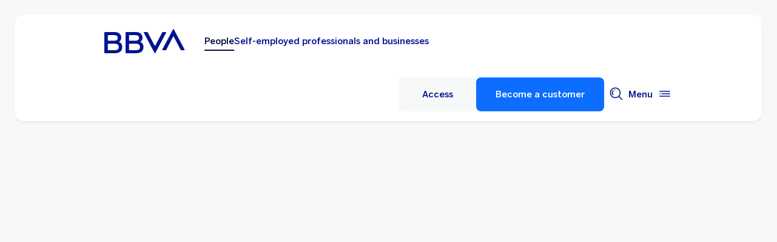

--- FILE ---
content_type: text/html;charset=UTF-8
request_url: https://www.bbva.es/en/personas/experiencias/bbva-invest.html
body_size: 34203
content:
<!DOCTYPE html>

    <html lang="en-ES" data-lang-multilanguage="true" data-toggle="false">
    

<head>
    
    
    
    
    
    
    
    
    
    

    
    
    
        <link rel="preconnect" href="https://tags.tiqcdn.com/">
    
        <link rel="preconnect" href="https://dpm.demdex.net/">
    
        <link rel="preconnect" href="https://bbva.tt.omtrdc.net/">
    
        <link rel="preconnect" href="https://smetrics.bbva.es/">
    
    

    
    <meta http-equiv="content-type" content="text/html; charset=UTF-8">
<meta http-equiv="X-UA-Compatible" content="IE=edge">
    <meta name="viewport" content="width=device-width, initial-scale=1.0">
<meta name="lang" content="en-ES">
<meta name="resource-type" content="document">
<meta name="global" content="distribution">
<meta name="robots" content="index, follow">
<meta name="author" content="BBVA">
<meta name="description" lang="en-ES" content="Shall we help you to invest? BBVA Invest helps you to choose the investment products that best suit your preferences, objectives and personal situation.">
<meta scheme="W3CDTF" name="date" content="January 14, 2026 12:00:00 +0000">
<meta scheme="W3CDTF" name="DC.date" content="January 14, 2026 12:00:00 +0000">
<meta name="DC.date.issue" content="January 14, 2026 12:00:00 +0000">
<meta name="last-modified" content="January 14, 2026 12:00:00 +0000">
<meta name="pageDate" content="January 14, 2026 12:00:00 +0000">
<meta name="DC.date" content="January 14, 2026 12:00:00 +0000">
<meta name="pageRender" content="January 14, 2026 12:00:00 +0000">
<meta itemprop="datePublished" content="January 14, 2026 12:00:00 +0000">
<meta scheme="RFC1766" name="DC.language" content="en-ES">
<meta name="DC.title" lang="en-ES" content="BBVA ESPAÑA">
<meta name="twitter:title" content="BBVA Invest ▷ Asesoramiento de inversiones | BBVA">
<meta name="twitter:description" content="Shall we help you to invest? BBVA Invest helps you to choose the investment products that best suit your preferences, objectives and personal situation.">
<meta name="twitter:card" content="summary">
<meta property="og:title" content="BBVA Invest ▷ Asesoramiento de inversiones | BBVA">
<meta property="og:description" content="Shall we help you to invest? BBVA Invest helps you to choose the investment products that best suit your preferences, objectives and personal situation.">
<meta property="og:type" content="website">
<meta property="og:url" content="https://www.bbva.es/en/personas/experiencias/bbva-invest.html">
<meta property="fb:pages" content="12356789">
<meta name="cookiesgdpr" content="/en/personas.cookiesgdpr.html">
<meta name="search_segment" content="personas">
<meta name="segment" content="personas">
<meta name="release_version" content="6.28.1.2025_1120_1210503_0007037428">

    
        
    
    
        <script type="application/ld+json">[{"@context":"https://schema.org","@type":"VideoObject","name":"Invest. We embark","description":"Watch video","uploadDate":"2021-05-05T06:13:00.000Z","thumbnailUrl":"http://i.ytimg.com/vi/yzBoywIYo4s/hqdefault.jpg","embedURL":"//www.youtube.com/embed/yzBoywIYo4s?enablejsapi=1&rel=0&showinfo=0z"}]</script>
    
    
    
        <script type="application/ld+json">{"@context":"https://schema.org","@type":"FAQPage","mainEntity":[{"@type":"Question","name":"Why invest in a fund?","acceptedAnswer":{"@type":"Answer","text":"Opening an investment fund is a good solution to get returns on money you have and are not using. With it, you will be guaranteed professional and simple management, and a diversified investment.&nbsp;<br>\r\n"}},{"@type":"Question","name":"When is the best time to invest in investment funds?","acceptedAnswer":{"@type":"Answer","text":"There is no single answer to this question. In addition to the specific circumstances of each customer&apos;s situation, there are circumstances specific to the market. Good advice will help paint a clearer picture. We propose the personalized guidance provided by BBVA.&nbsp;<br>\r\n"}},{"@type":"Question","name":"What is the expected yield of an investment fund?","acceptedAnswer":{"@type":"Answer","text":"Nobody has a crystal ball, but to compare investment funds you can use the BBVA simulator. The simulator takes into account factors such as the risk level you select, how long you&apos;re planning to invest the money, your initial contribution and how much you will pay in over time. Try changing the variables to see different results. And remember that the results will only be a simulation based on the past returns of the funds.&nbsp;<br>\r\n"}},{"@type":"Question","name":"When I sign up at the end of the process, what am I agreeing to?","acceptedAnswer":{"@type":"Answer","text":"Once everything is ready to open your investment fund, it&apos;s time to accept the contract and recommendation. Remember that you can always count on us to answer any questions you may have.<br>\r\n"}},{"@type":"Question","name":"If I subscribe to one fund and then find another that interests me more, what should I do?","acceptedAnswer":{"@type":"Answer","text":"Yes, of course. Feel free to transfer your money between funds, as there are no tax costs or fees associated with the process. This is also useful if you subscribe a mutual fund and for whatever reason you think you have not chosen the right one.&nbsp;<br>\r\n"}},{"@type":"Question","name":"I have no experience with investment funds. Are they a safe option?","acceptedAnswer":{"@type":"Answer","text":"You should consider the risk as one more factor in your decisions, but don&apos;t worry if you&apos;re inexperienced. At BBVA, we know that each customer has their own needs, which is why we have prepared a personalized guide to advise customers choosing an investment fund.&nbsp;<br>\r\n"}},{"@type":"Question","name":"How can I monitor my investment?","acceptedAnswer":{"@type":"Answer","text":"Whenever you want, you can log into the BBVA app or website to check the status of your investment. There you will also find the datasheet and key information on your fund. We will also send you updates on a regular basis.<br>\r\n"}},{"@type":"Question","name":"What if I make the wrong decision when investing in a fund?","acceptedAnswer":{"@type":"Answer","text":"Your money is not locked away. You can take it out of the fund whenever you want. Remember that the more you know about investment funds, the more confident you will be in your decision-making. And that you can always count on our support.&nbsp;<br>\r\n"}},{"@type":"Question","name":"How are funds taxed?","acceptedAnswer":{"@type":"Answer","text":"Shareholders in an investment fund are only taxed when these shares are redeemed. A positive or negative yield is generated at this time that, for tax purposes, is regarded as a capital gain or loss, and as such is added to the savings tax base on your tax return. However, one of the major tax advantages of investment funds is that transfers between funds are tax exempt. In other words, if you move your investment from one fund to another, you do not have to pay any tax on the earnings obtained up until that date (referred to as unrealized gains).<br>\r\n"}}]}</script>
    
    

        

    
        
    <script type="text/javascript">
        window.digitalData = {"application":{"application":{"name":"","type":""},"customFields":"","earnings":"","errorType":"","expenses":"","fulfillmentModel":"","globalApplication":"","interactionLevel":"","isQualifiedVisits":"","offer":"","operationNumber":"","process":"","programTypeHired":"","state":"","step":"","transactionID":"","typology":""},"internalCampaign":{"attributes":[],"event":{"eventInfo":{"eventName":"","siteActionName":""}}},"optimization":{"attributes":[{"idOptimization":"","path":"_content_sites_public-web_bbvaes_es_personas_experiencias_bbva-invest_jcr_content_content_experiencefragment_1938916102","experience":"/content/sites/public-web/bbvaes/es/personas/experiencias/bbva-invest/jcr:content/content/experiencefragment_1938916102","place":"middle","audience":"default","type":"view","executor":"aem"}],"event":[]},"page":{"pageActivity":{"audio":{"nameOfPodcastDisplayed":""},"link":{"aux1":"","aux2":"","aux3":"","ext":"","name":"","url":""},"loginType":"","search":{"onSiteSearchEnterTerm":"","onSiteSearchResults":"","onSiteSearchTerm":""},"video":{"nameOfVideoDisplayed":""}},"pageInfo":{"area":"publica","businessUnit":"BBVA ES","channel":"online","errorPage":"","geoRegion":"","language":"ES","level1":"bbva invest","level10":"","level2":"","level3":"","level4":"","level5":"","level6":"","level7":"","level8":"","level9":"","pageIntent":"necesidades","pageName":"dynamicViewportChange:publica:personas:bbva invest","pageSegment":"personas","projectName":"","server":"","siteAppName":"BBVA ES","sysEnv":"dynamicViewportChange","version":"1.1.0"}},"pageInstanceID":"pro","products":{"attributes":[],"productPortfolio":[]},"user":{"age":"","civilStatus":"","country":"","device":{"root":"","mobile":"","userAgent":""},"educationLevel":"","gender":"","jobType":"","profileID":"","prospectID":"","segment":{"profile":"","global":""},"state":"","userID":"","userState":"no logado"},"versionDL":"20190718_4.0"};
        window.digitalData.user.device.mobile = (function(a) { if (/(android|bb\d+|meego).+mobile|avantgo|bada\/|blackberry|blazer|compal|elaine|fennec|hiptop|iemobile|ip(hone|od)|iris|kindle|lge |maemo|midp|mmp|mobile.+firefox|netfront|opera m(ob|in)i|palm( os)?|phone|p(ixi|re)\/|plucker|pocket|psp|series(4|6)0|symbian|treo|up\.(browser|link)|vodafone|wap|windows ce|xda|xiino/i.test(a) || /1207|6310|6590|3gso|4thp|50[1-6]i|770s|802s|a wa|abac|ac(er|oo|s\-)|ai(ko|rn)|al(av|ca|co)|amoi|an(ex|ny|yw)|aptu|ar(ch|go)|as(te|us)|attw|au(di|\-m|r |s )|avan|be(ck|ll|nq)|bi(lb|rd)|bl(ac|az)|br(e|v)w|bumb|bw\-(n|u)|c55\/|capi|ccwa|cdm\-|cell|chtm|cldc|cmd\-|co(mp|nd)|craw|da(it|ll|ng)|dbte|dc\-s|devi|dica|dmob|do(c|p)o|ds(12|\-d)|el(49|ai)|em(l2|ul)|er(ic|k0)|esl8|ez([4-7]0|os|wa|ze)|fetc|fly(\-|_)|g1 u|g560|gene|gf\-5|g\-mo|go(\.w|od)|gr(ad|un)|haie|hcit|hd\-(m|p|t)|hei\-|hi(pt|ta)|hp( i|ip)|hs\-c|ht(c(\-| |_|a|g|p|s|t)|tp)|hu(aw|tc)|i\-(20|go|ma)|i230|iac( |\-|\/)|ibro|idea|ig01|ikom|im1k|inno|ipaq|iris|ja(t|v)a|jbro|jemu|jigs|kddi|keji|kgt( |\/)|klon|kpt |kwc\-|kyo(c|k)|le(no|xi)|lg( g|\/(k|l|u)|50|54|\-[a-w])|libw|lynx|m1\-w|m3ga|m50\/|ma(te|ui|xo)|mc(01|21|ca)|m\-cr|me(rc|ri)|mi(o8|oa|ts)|mmef|mo(01|02|bi|de|do|t(\-| |o|v)|zz)|mt(50|p1|v )|mwbp|mywa|n10[0-2]|n20[2-3]|n30(0|2)|n50(0|2|5)|n7(0(0|1)|10)|ne((c|m)\-|on|tf|wf|wg|wt)|nok(6|i)|nzph|o2im|op(ti|wv)|oran|owg1|p800|pan(a|d|t)|pdxg|pg(13|\-([1-8]|c))|phil|pire|pl(ay|uc)|pn\-2|po(ck|rt|se)|prox|psio|pt\-g|qa\-a|qc(07|12|21|32|60|\-[2-7]|i\-)|qtek|r380|r600|raks|rim9|ro(ve|zo)|s55\/|sa(ge|ma|mm|ms|ny|va)|sc(01|h\-|oo|p\-)|sdk\/|se(c(\-|0|1)|47|mc|nd|ri)|sgh\-|shar|sie(\-|m)|sk\-0|sl(45|id)|sm(al|ar|b3|it|t5)|so(ft|ny)|sp(01|h\-|v\-|v )|sy(01|mb)|t2(18|50)|t6(00|10|18)|ta(gt|lk)|tcl\-|tdg\-|tel(i|m)|tim\-|t\-mo|to(pl|sh)|ts(70|m\-|m3|m5)|tx\-9|up(\.b|g1|si)|utst|v400|v750|veri|vi(rg|te)|vk(40|5[0-3]|\-v)|vm40|voda|vulc|vx(52|53|60|61|70|80|81|83|85|98)|w3c(\-| )|webc|whit|wi(g|nc|nw)|wmlb|wonu|x700|yas\-|your|zeto|zte\-/i.test(a.substr(0, 4))) return 'si';return 'no';})(navigator.userAgent || navigator.vendor || window.opera);
        window.digitalData.user.device.userAgent = window.navigator.userAgent;
        window.digitalData.page.pageInfo.server =  window.location.host;
    </script>
    

    

    
    
    
    
    
    
    
    
    
    <!-- This file can be overwritten in any page to add specific data in the header.-->
    
<script type="text/javascript">var lazycss = lazycss ? lazycss : [];</script>
<script type="text/javascript">var lazycsskeys = lazycsskeys ? lazycsskeys : [];</script>

    
<link rel="stylesheet" href="/apps/bbva/pwebsnew/components/clientlibs/bbvanew.critical/small.lc-20251120-210633-lc.min.ACSHASHdb5a19371f4093311e6ff08acddfeef0.css" type="text/css">

    
<link rel="stylesheet" href="/apps/bbva/pwebsnew/components/clientlibs/bbvanew.critical/large.lc-20251120-210633-lc.min.ACSHASH99c21eeefd546b390c4dd2f4944fc84c.css" type="text/css" media="all and (min-width: 600px)">

    
<link rel="stylesheet" href="/apps/bbva/pwebsnew/components/clientlibs/bbvanew.common.lc-20251120-210633-lc.min.ACSHASH1b492c229c4b5c1e83ae41100d87cd59.css" media="print" onload="this.media='all'">

    
<script type="text/javascript" class="lazyCSS">if(!lazycss){lazycss=[];} if(!lazycsskeys){lazycsskeys=[];} var lazycsskey="/apps/bbva/pwebsnew/components/clientlibs/bbvanew.iconfonts.lc-20251120-210633-lc.min.css"; if(lazycsskeys.indexOf(lazycsskey)===-1){ lazycsskeys.push(lazycsskey); lazycss.push({ rel:"stylesheet", href:lazycsskey, type:"text/css", media:"print", onload:"this.media='all'" });}</script>

    
<link rel="stylesheet" href="/apps/bbva/pwebsnew/components/clientlibs/bbvanew.lightbox/small.lc-20251120-210633-lc.min.ACSHASH56186352be9ff665e9f372c5fa96a8dc.css" media="print" onload="this.media='all'">

    
<script type="text/javascript" class="lazyCSS">if(!lazycss){lazycss=[];} if(!lazycsskeys){lazycsskeys=[];} var lazycsskey="/apps/bbva/pwebsnew/components/clientlibs/bbvanew.lightbox/large.lc-20251120-210633-lc.min.css"; if(lazycsskeys.indexOf(lazycsskey)===-1){ lazycsskeys.push(lazycsskey); lazycss.push({ rel:"stylesheet", href:lazycsskey, type:"text/css", media:"print", onload:"this.media='all'" });}</script>

    
<script type="text/javascript" class="lazyCSS">if(!lazycss){lazycss=[];} if(!lazycsskeys){lazycsskeys=[];} var lazycsskey="/apps/bbva/pwebsnew/components/clientlibs/bbvanew.radiobutton.lc-20251120-210633-lc.min.css"; if(lazycsskeys.indexOf(lazycsskey)===-1){ lazycsskeys.push(lazycsskey); lazycss.push({ rel:"stylesheet", href:lazycsskey, type:"text/css", media:"print", onload:"this.media='all'" });}</script>

    
<script type="text/javascript" class="lazyCSS">if(!lazycss){lazycss=[];} if(!lazycsskeys){lazycsskeys=[];} var lazycsskey="/apps/bbva/pwebsnew/components/clientlibs/bbvanew.sectionTitle.lc-20251120-210633-lc.min.css"; if(lazycsskeys.indexOf(lazycsskey)===-1){ lazycsskeys.push(lazycsskey); lazycss.push({ rel:"stylesheet", href:lazycsskey, type:"text/css", media:"print", onload:"this.media='all'" });}</script>

    
<link rel="stylesheet" href="/apps/bbva/pwebsnew/components/clientlibs/bbvanew.videoLink/small.lc-20251120-210633-lc.min.ACSHASH9c0a33462c4d22ab052ccca97aa87a5e.css" media="print" onload="this.media='all'">

    
<script type="text/javascript" class="lazyCSS">if(!lazycss){lazycss=[];} if(!lazycsskeys){lazycsskeys=[];} var lazycsskey="/apps/bbva/pwebsnew/components/clientlibs/bbvanew.videoLink/large.lc-20251120-210633-lc.min.css"; if(lazycsskeys.indexOf(lazycsskey)===-1){ lazycsskeys.push(lazycsskey); lazycss.push({ rel:"stylesheet", href:lazycsskey, type:"text/css", media:"print", onload:"this.media='all'" });}</script>

    
<script type="text/javascript" class="lazyCSS">if(!lazycss){lazycss=[];} if(!lazycsskeys){lazycsskeys=[];} var lazycsskey="/apps/bbva/pwebsnew/components/clientlibs/bbvanew.iframe.lc-20251120-210633-lc.min.css"; if(lazycsskeys.indexOf(lazycsskey)===-1){ lazycsskeys.push(lazycsskey); lazycss.push({ rel:"stylesheet", href:lazycsskey, type:"text/css", media:"print", onload:"this.media='all'" });}</script>



<link rel="icon" type="image/png" sizes="48x48" href="/content/dam/library/favicons/favicon-48x48.png">
<link rel="apple-touch-icon" href="/content/dam/library/favicons/apple-touch-icon.png">
<link rel="icon" type="image/png" sizes="32x32" href="/content/dam/library/favicons/favicon-32x32.png">
<link rel="icon" type="image/png" sizes="192x192" href="/content/dam/library/favicons/android-chrome-192x192.png">
<link rel="icon" type="image/png" sizes="16x16" href="/content/dam/library/favicons/favicon-16x16.png">
<link rel="mask-icon" href="/content/dam/library/favicons/safari-pinned-tab.svg" color="#1464a5">
<link rel="shortcut icon" href="/content/dam/library/favicons/favicon.ico">
<meta name="msapplication-TileColor" content="#ffffff">
<meta name="msapplication-TileImage" content="/content/dam/library/favicons/mstile-144x144.png">
<meta name="msapplication-config" content="/apps/settings/wcm/designs/bbva/img/favicons/v1/browserconfig.xml">
<meta name="theme-color" content="#ffffff">

    <link rel="manifest" href="/en/content/dam/public-web/bbvaes/configuration/manifest/manifest.json">
    
    
        <link rel="canonical" href="https://www.bbva.es/en/personas/experiencias/bbva-invest.html">
    


    
    
    
    
    
<script src="/etc.clientlibs/clientlibs/granite/jquery.min.ACSHASH3e24d4d067ac58228b5004abb50344ef.js"></script>
<script src="/etc.clientlibs/clientlibs/granite/utils.min.ACSHASH3b86602c4e1e0b41d9673f674a75cd4b.js"></script>
<script src="/etc.clientlibs/clientlibs/granite/jquery/granite.min.ACSHASH011c0fc0d0cf131bdff879743a353002.js"></script>
<script src="/etc.clientlibs/foundation/clientlibs/jquery.min.ACSHASHdd9b395c741ce2784096e26619e14910.js"></script>
<script src="/etc.clientlibs/foundation/clientlibs/shared.min.ACSHASHe9d9a3990d7779c2e8e3361187f3d36b.js"></script>

    
    

    
    <script type="text/javascript">
        window.analyticsLanguage = 'es';
    </script>
    
        
        <title>BBVA Invest ▷ Investment advice | BBVA</title>
        
        
            <script type="text/javascript">
                    window.personalisation = {"selectors":""};

            </script>
            <script type="text/javascript">
            (function() {
                window.ContextHub = window.ContextHub || {};
                /* setting paths */
                ContextHub.Paths = ContextHub.Paths || {};
                ContextHub.Paths.CONTEXTHUB_PATH = "/conf/bbva/settings/cloudsettings/bbvaes/contexthub";
                ContextHub.Paths.RESOURCE_PATH = "\/content\/sites\/public\u002Dweb\/bbvaes\/es\/personas\/experiencias\/bbva\u002Dinvest\/_jcr_content\/contexthub";
                ContextHub.Paths.SEGMENTATION_PATH = "\/conf\/segments\/bbvaes\/settings\/wcm\/segments";
                ContextHub.Paths.CQ_CONTEXT_PATH = "";
                /* setting initial constants */
                ContextHub.Constants = ContextHub.Constants || {};
                ContextHub.Constants.ANONYMOUS_HOME = "/home/users/r/rIkmVzbtYwSDAJHkgWR6";
                ContextHub.Constants.MODE = "no-ui";
            }());
        </script><script src="/etc/cloudsettings.kernel.js/conf/bbva/settings/cloudsettings/bbvaes/contexthub" type="text/javascript"></script>
        
        
        

        <script type="text/javascript">
            // define a readonly the BE editor mode state.
            window.AEMeditorMode = false;

        </script>
        
        <style>
@media (max-width: 600px) {
.cookiesgdpr__sticky > .alert__wrapper {
max-width:100%!important;
}
.cookiesgdpr__btns__wrapper .cookiesgdpr__acceptbtn, .cookiesgdpr__rejectbtn, .cookiesgdpr__configbtn {
width:100%;
text-align:center!important;
}
}
</style>
<script>
    if(!(/(android|bb\d+|meego).+mobile|avantgo|bada\/|blackberry|blazer|compal|elaine|fennec|hiptop|iemobile|ip(hone|od)|ipad|iris|kindle|Android|Silk|lge |maemo|midp|mmp|netfront|opera m(ob|in)i|palm( os)?|phone|p(ixi|re)\/|plucker|pocket|psp|series(4|6)0|symbian|treo|up\.(browser|link)|vodafone|wap|windows (ce|phone)|xda|xiino/i.test(navigator.userAgent) || /1207|6310|6590|3gso|4thp|50[1-6]i|770s|802s|a wa|abac|ac(er|oo|s-)|ai(ko|rn)|al(av|ca|co)|amoi|an(ex|ny|yw)|aptu|ar(ch|go)|as(te|us)|attw|au(di|-m|r |s )|avan|be(ck|ll|nq)|bi(lb|rd)|bl(ac|az)|br(e|v)w|bumb|bw-(n|u)|c55\/|capi|ccwa|cdm-|cell|chtm|cldc|cmd-|co(mp|nd)|craw|da(it|ll|ng)|dbte|dc-s|devi|dica|dmob|do(c|p)o|ds(12|-d)|el(49|ai)|em(l2|ul)|er(ic|k0)|esl8|ez([4-7]0|os|wa|ze)|fetc|fly(-|_)|g1 u|g560|gene|gf-5|g-mo|go(\.w|od)|gr(ad|un)|haie|hcit|hd-(m|p|t)|hei-|hi(pt|ta)|hp( i|ip)|hs-c|ht(c(-| |_|a|g|p|s|t)|tp)|hu(aw|tc)|i-(20|go|ma)|i230|iac( |-|\/)|ibro|idea|ig01|ikom|im1k|inno|ipaq|iris|ja(t|v)a|jbro|jemu|jigs|kddi|keji|kgt( |\/)|klon|kpt |kwc-|kyo(c|k)|le(no|xi)|lg( g|\/(k|l|u)|50|54|-[a-w])|libw|lynx|m1-w|m3ga|m50\/|ma(te|ui|xo)|mc(01|21|ca)|m-cr|me(rc|ri)|mi(o8|oa|ts)|mmef|mo(01|02|bi|de|do|t(-| |o|v)|zz)|mt(50|p1|v )|mwbp|mywa|n10[0-2]|n20[2-3]|n30(0|2)|n50(0|2|5)|n7(0(0|1)|10)|ne((c|m)-|on|tf|wf|wg|wt)|nok(6|i)|nzph|o2im|op(ti|wv)|oran|owg1|p800|pan(a|d|t)|pdxg|pg(13|-([1-8]|c))|phil|pire|pl(ay|uc)|pn-2|po(ck|rt|se)|prox|psio|pt-g|qa-a|qc(07|12|21|32|60|-[2-7]|i-)|qtek|r380|r600|raks|rim9|ro(ve|zo)|s55\/|sa(ge|ma|mm|ms|ny|va)|sc(01|h-|oo|p-)|sdk\/|se(c(-|0|1)|47|mc|nd|ri)|sgh-|shar|sie(-|m)|sk-0|sl(45|id)|sm(al|ar|b3|it|t5)|so(ft|ny)|sp(01|h-|v-|v )|sy(01|mb)|t2(18|50)|t6(00|10|18)|ta(gt|lk)|tcl-|tdg-|tel(i|m)|tim-|t-mo|to(pl|sh)|ts(70|m-|m3|m5)|tx-9|up(\.b|g1|si)|utst|v400|v750|veri|vi(rg|te)|vk(40|5[0-3]|-v)|vm40|voda|vulc|vx(52|53|60|61|70|80|81|83|85|98)|w3c(-| )|webc|whit|wi(g |nc|nw)|wmlb|wonu|x700|yas-|your|zeto|zte-/i.test(navigator.userAgent.substr(0, 4)) || /(iPad)/.test(navigator.userAgent) || ("MacIntel" === navigator.platform && 1 < navigator.maxTouchPoints))){
        function changeParamsLogin(){
            var target = document.querySelector('[data-component=access]');
            var jsonParams = JSON.parse(target.getAttribute('data-component-params'));
            jsonParams.tablet = jsonParams.desktop;
            target.setAttribute('data-component-params', JSON.stringify(jsonParams));
        }
        function rewriteLoginParameters(){
            (document.querySelector('[data-component=access]')) ? changeParamsLogin() : setTimeout(function(){rewriteLoginParameters()}, 40);
        }
        rewriteLoginParameters();
    }
</script>

<script>
    const dateNowNI = new Date();
    dateNowNI.setTime(dateNowNI.getTime() + (364 * 24 * 60 * 60 * 1000));
    if (document.cookie.match(/^(.*;)?\s*wcp_ni\s*=\s*[^;]+(.*)?$/) === null) {
        document.cookie = "wcp_ni=true;path=/;domain=www.bbva.es;expires="+dateNowNI.toUTCString()+";";
        document.cookie = "wcp_ni=true;path=/;domain=qa.grupobbva.com;expires="+dateNowNI.toUTCString()+";";
    }
</script>

<script src="//tags.tiqcdn.com/utag/bbva/es-main-aem/prod/utag.sync.js"></script>
<script src="/pub/snape/dist/utils.js"></script>
<script src="/pub/snape/dist/APIevents.js"></script>
<script src="/pub/snape/dist/contract.js"></script>
<script src="/content/dam/public-web/bbvaes/local-tools/tealeaf/contact-id/contactid.min.js"></script>
        
        
        
            
                <link rel="alternate" href="https://www.bbva.es/ca/personas/experiencias/bbva-invest.html" hreflang="ca-ES">
            
                <link rel="alternate" href="https://www.bbva.es/en/personas/experiencias/bbva-invest.html" hreflang="en-ES">
            
                <link rel="alternate" href="https://www.bbva.es/gl/personas/experiencias/bbva-invest.html" hreflang="gl-ES">
            
                <link rel="alternate" href="https://www.bbva.es/eu/personas/experiencias/bbva-invest.html" hreflang="eu-ES">
            
            
                <link rel="alternate" href="https://www.bbva.es/personas/experiencias/bbva-invest.html" hreflang="es-ES">
            
        
        
    
    
    
</head>
    
<body data-isfirstcontentchildmarquee="false" class="bbva__base   background-primary" itemscope itemtype="http://schema.org/WebPage">
    
    
        
        
    

    
    
    <div class="bbva_integrationlinks" aria-hidden="true" data-component="integrationlinks" data-component-params="[{&quot;integrationId&quot;:&quot;mobile&quot;,&quot;tenant&quot;:&quot;bbvaes&quot;,&quot;defaultMapping&quot;:&quot;https://movil.bbva.es&quot;,&quot;mappingList&quot;:{&quot;ei.bbva.es&quot;:&quot;https://s3-dev.movil.bbva.es/ei/develop&quot;,&quot;au.bbva.es&quot;:&quot;https://s3-dev.movil.bbva.es/au/develop&quot;,&quot;qa.grupobbva.com&quot;:&quot;https://s3-dev.movil.bbva.es/qa/develop&quot;,&quot;www.bbva.es&quot;:&quot;https://movil.bbva.es&quot;},&quot;valid&quot;:true},{&quot;integrationId&quot;:&quot;net&quot;,&quot;tenant&quot;:&quot;bbvaes&quot;,&quot;defaultMapping&quot;:&quot;https://web.bbva.es&quot;,&quot;mappingList&quot;:{&quot;ei.bbva.es&quot;:&quot;https://pre.web.bbva.es/ei/release&quot;,&quot;au.bbva.es&quot;:&quot;https://pre.web.bbva.es/au/release&quot;,&quot;qa.grupobbva.com&quot;:&quot;https://qa.web.grupobbva.com/release&quot;,&quot;www.bbva.es&quot;:&quot;https://web.bbva.es&quot;},&quot;valid&quot;:true},{&quot;integrationId&quot;:&quot;netcash&quot;,&quot;tenant&quot;:&quot;bbvaes&quot;,&quot;defaultMapping&quot;:&quot;https://www.bbvanetcash.com&quot;,&quot;mappingList&quot;:{&quot;ei.bbva.es&quot;:&quot;https://eup-grupobbva2.igrupobbva&quot;,&quot;au.bbva.es&quot;:&quot;https://eup-grupobbva2.igrupobbva&quot;,&quot;qa.grupobbva.com&quot;:&quot;https://www.bbvanetcash.com&quot;,&quot;www.bbva.es&quot;:&quot;https://www.bbvanetcash.com&quot;},&quot;valid&quot;:true},{&quot;integrationId&quot;:&quot;nimbuspub&quot;,&quot;tenant&quot;:&quot;bbvaes&quot;,&quot;defaultMapping&quot;:&quot;https://www.bbva.es/en/pub&quot;,&quot;mappingList&quot;:{&quot;ei.bbva.es&quot;:&quot;https://d228iz0vi1rnvw.cloudfront.net&quot;,&quot;au.bbva.es&quot;:&quot;https://d3osaqnbkrbjm2.cloudfront.net&quot;,&quot;qa.grupobbva.com&quot;:&quot;https://d36ydvfqbneeq7.cloudfront.net&quot;,&quot;www.bbva.es&quot;:&quot;https://www.bbva.es/en/pub&quot;},&quot;valid&quot;:true},{&quot;integrationId&quot;:&quot;nimbusnet&quot;,&quot;tenant&quot;:&quot;bbvaes&quot;,&quot;defaultMapping&quot;:&quot;https://www.bbva.es/nimbus&quot;,&quot;mappingList&quot;:{&quot;ei.bbva.es&quot;:&quot;https://ei.bbva.es/nimbus/release&quot;,&quot;au.bbva.es&quot;:&quot;https://au.bbva.es/nimbus/release&quot;,&quot;qa.grupobbva.com&quot;:&quot;https://qa.grupobbva.com/nimbus/release&quot;,&quot;www.bbva.es&quot;:&quot;https://www.bbva.es/nimbus&quot;},&quot;valid&quot;:true}]">
    </div>

    
    
    
    
    
    
    <div class="general-wrapper">
        
        
            <!-- This file is being overwritten in the configuration page to allow the edition of the header alert
     or other header components which can be edited into the configuration template.
 -->
            

    
<link rel="stylesheet" href="/apps/bbva/pwebsnew/components/clientlibs/bbvanew.header/small.lc-20251120-210633-lc.min.ACSHASH2056016d7f188e214dabab1985e03d39.css" type="text/css">

    
<link rel="stylesheet" href="/apps/bbva/pwebsnew/components/clientlibs/bbvanew.header/large.lc-20251120-210633-lc.min.ACSHASH6bfd3506dbb06a42dde014dd1b05a9cf.css" type="text/css" media="all and (min-width: 600px)">

<header class="header__base wrapper" data-component="tabulation">
    









<div class="alert--full alert--yellow" data-component="browseralert" data-component-params="{&quot;browserSupport&quot;:{&quot;partial&quot;:[],&quot;any&quot;:[]},&quot;noSupportFallbackPage&quot;:&quot;/general/navegador-no-soportado.html&quot;}">
</div>



<div data-component="cookiesgdpr" class="cookiesgdpr" data-component-params="{&quot;cookieVersion&quot;:&quot;5&quot;,&quot;nonBlocking&quot;:false}"></div>





<div>

    
<link rel="stylesheet" href="/apps/bbva/pwebsnew/components/clientlibs/bbvanew.alert/small.lc-20251120-210633-lc.min.ACSHASH8ab8cc87d795b21c0ba5c1be14a69e91.css" type="text/css">

    
<link rel="stylesheet" href="/apps/bbva/pwebsnew/components/clientlibs/bbvanew.alert/large.lc-20251120-210633-lc.min.ACSHASH96bed0475f046af25e83de24bbbcd994.css" type="text/css" media="all and (min-width: 600px)">

    
<link rel="stylesheet" href="/apps/bbva/pwebsnew/components/clientlibs/bbvanew.stickyalert.lc-20251120-210633-lc.min.ACSHASHfb530ee037fdcd8ed6c4fab34cac28e9.css" type="text/css">



</div>

<div class="header__container">



    

    
        
        <div data-dl-component data-dl-component-name="header-xf" data-dl-component-type="bbva/pwebsnew/components/par/uneditable/experiencefragmentheader" id="header-xf">
             
             
    
    

    <div class="xf-header">
        
        <div class="xfmodal__header">
    
<link rel="stylesheet" href="/apps/bbva/pwebsnew/components/clientlibs/bbvanew.header/small.lc-20251120-210633-lc.min.ACSHASH2056016d7f188e214dabab1985e03d39.css" type="text/css">

    
<link rel="stylesheet" href="/apps/bbva/pwebsnew/components/clientlibs/bbvanew.header/large.lc-20251120-210633-lc.min.ACSHASH6bfd3506dbb06a42dde014dd1b05a9cf.css" type="text/css" media="all and (min-width: 600px)">

    
<link rel="stylesheet" href="/apps/bbva/pwebsnew/components/clientlibs/bbvanew.animations.lc-20251120-210633-lc.min.ACSHASHe809f188d42fefe6db312acb95d817d8.css" type="text/css"><link rel="stylesheet" href="/apps/bbva/pwebsnew/components/clientlibs/bbvanew.skip2content.lc-20251120-210633-lc.min.ACSHASHb165542664e812992c382f0febe521b2.css" type="text/css">


<a class="skip2content invisible" tab-index="0" href="#main" aria-label="Go to main content">
    Go to main content
</a>
<nav class="header__container" aria-label="Main" data-component="header" data-dl-component data-dl-component-name="header" data-dl-component-type="bbva/pwebsnew/components/par/header" id="header-personas-experience-fragment-master-jcr-content-header">
    <div class="header__main container-header">
        <div class="header__wrapper">
            <div class="header__logo" data-component="svgLogoFix">
                
                <a itemscope="url" class="header__logo__link " target="_self" data-lightbox-shorts="false" aria-label="BBVA for People" title="Main" href="/en/personas.html">
                    
                        
    
        

    
     <img src="/content/dam/library/logos/logo-bbva.svg" srcset="/content/dam/library/logos/logo-bbva.svg" sizes="(min-width: 900px) 20vw, 50vw" itemprop="logo" class="header__image " alt="Main" loading="eager" role="img" aria-hidden="true">
    
                    
                </a>
            </div>
            <div class="header__mainnavigation" itemscope itemtype="https://schema.org/SiteNavigationElement">
                
                    
    
    
    
    
    
<link rel="stylesheet" href="/apps/bbva/pwebsnew/components/clientlibs/bbvanew.mainNavigation/small.lc-20251120-210633-lc.min.ACSHASH4a59543a5588e64b7edaf2b6c90d01e9.css" type="text/css">

    
    
<link rel="stylesheet" href="/apps/bbva/pwebsnew/components/clientlibs/bbvanew.mainNavigation/large.lc-20251120-210633-lc.min.ACSHASH268d83a6622015630450af79efa139f5.css" type="text/css" media="all and (min-width: 600px)">

    
    <nav class="mainnavigation__base">
        <ul class="mainnavigation__list">
            <li itemprop="name" class="mainnavigation__item mainnavigation__item--active">
                <a itemprop="url" aria-label="Persons Option selected" target="_self" class="mainnavigation__link" href="/en/personas.html">People</a>
            </li>
        
            <li itemprop="name" class="mainnavigation__item">
                <a itemprop="url" aria-label="Self-employed professionals and businesses  " target="_self" class="mainnavigation__link" href="/en/empresas.html">Self-employed professionals and businesses</a>
            </li>
        </ul>
    </nav>
                
            </div>
        </div>
        <nav class="header__actions" itemscope itemtype="https://schema.org/SiteNavigationElement">
            <ul class="header__actions__ulist">
                
                
                
                
                    
                    <li itemprop="name" class="header__actions__list header__actions--tablet-left">
                        
    
<link rel="stylesheet" href="/apps/bbva/pwebsnew/components/clientlibs/bbvanew.access/small.lc-20251120-210633-lc.min.ACSHASHb07fb1cc678287dcbe7457305ad87c77.css" type="text/css">

    
<link rel="stylesheet" href="/apps/bbva/pwebsnew/components/clientlibs/bbvanew.access/large.lc-20251120-210633-lc.min.ACSHASHfa073a617c81739fc78b374d61649474.css" type="text/css">

<div data-component="access" data-component-params="{&quot;desktop&quot;:{&quot;mode&quot;:&quot;jsEvent&quot;,&quot;value&quot;:&quot;let urlP='/nimbus/signin.html';switch(document.domain){case'www.bbva.es':urlP='/nimbus/signin.html';break;case'qa.grupobbva.com':case'ei.bbva.es':case'au.bbva.es':urlP='/nimbus/release/signin.html';break;default:urlP='/nimbus/signin.html'}window.location.href=urlP;&quot;,&quot;height&quot;:&quot;&quot;,&quot;target&quot;:&quot;&quot;,&quot;title&quot;:&quot;Access&quot;,&quot;enableAnalytics&quot;:false},&quot;tablet&quot;:{&quot;mode&quot;:&quot;url&quot;,&quot;value&quot;:&quot;https://movil.bbva.es/apps/woody/index.html#/global-position&quot;,&quot;height&quot;:&quot;&quot;,&quot;target&quot;:&quot;_blank&quot;,&quot;title&quot;:&quot;Access&quot;,&quot;enableAnalytics&quot;:false},&quot;mobile&quot;:{&quot;mode&quot;:&quot;url&quot;,&quot;value&quot;:&quot;https://movil.bbva.es/apps/woody/index.html#/global-position&quot;,&quot;height&quot;:&quot;&quot;,&quot;target&quot;:&quot;_blank&quot;,&quot;title&quot;:&quot;Access&quot;,&quot;enableAnalytics&quot;:false}}">
    <div class="header__access__wrapper--desktop background-primary-alternative">
        <a class="header__access header__actions__item__link header__actions--menu btn__base header__access__desktop btn__ghost" accesskey="a" itemprop="url" aria-label="Access" href="javascript:void(0)" aria-expanded="false">
            <span class="header__actions__item__link__text header__actions__item__link__text__btn header__access__text--desktop">Access</span>
            <span class="header__actions__item__link__text header__actions__item__link__text__btn header__access__text--tablet">Access</span>
            <span class="header__actions__item__link__text header__actions__item__link__text__btn header__access__text--mobile">Access</span>
        </a>   
    </div>
    <a class="header__actions__item__link header__actions--menu header__access header__access__mobile-tablet" accesskey="a" itemprop="url" aria-label="Access" href="javascript:void(0)" aria-expanded="false">
        <div class="header__icon--container">
            <svg class="header__icon" width="24" height="24" viewBox="0 0 24 24" xmlns="http://www.w3.org/2000/svg">
                <path d="M11.2 9.6001C8.99395 9.6001 7.19995 7.8061 7.19995 5.6001C7.19995 3.3941 8.99395 1.6001 11.2 1.6001C13.406 1.6001 15.2 3.3941 15.2 5.6001C15.2 7.8061 13.406 9.6001 11.2 9.6001ZM11.2 3.2001C9.87695 3.2001 8.79995 4.2771 8.79995 5.6001C8.79995 6.9231 9.87695 8.0001 11.2 8.0001C12.523 8.0001 13.6 6.9231 13.6 5.6001C13.6 4.2771 12.523 3.2001 11.2 3.2001ZM19.2 19.2001C19.2 14.7891 15.611 11.2001 11.2 11.2001C6.78895 11.2001 3.19995 14.7891 3.19995 19.2001V22.4001H6.39995V20.8001H4.79995V19.2001C4.79995 15.6711 7.67095 12.8001 11.2 12.8001C14.729 12.8001 17.6 15.6711 17.6 19.2001V20.8001H11.4V22.4001H19.2V19.2001ZM8.89995 20.7001C8.40295 20.7001 7.99995 21.1031 7.99995 21.6001C7.99995 22.0971 8.40295 22.5001 8.89995 22.5001C9.39695 22.5001 9.79995 22.0971 9.79995 21.6001C9.79995 21.1031 9.39695 20.7001 8.89995 20.7001Z" />
            </svg>
        </div>
        <span class="header__actions__item__link__text header__actions__item__link__text__btn header__access__text--desktop">Access</span>
        <span class="header__actions__item__link__text header__actions__item__link__text__btn header__access__text--tablet">Access</span>
        <span class="header__actions__item__link__text header__actions__item__link__text__btn header__access__text--mobile">Access</span>
    </a>
</div>
                    </li>
                    
                    <li itemprop="name" class="header__actions__list header__actions--tablet-hidden header__actions--mobile-hidden">
                        
<a itemprop="url" class="header__createaccount btn__base btn__positive" title="Become a customer" href="/en/general/hazte-cliente/abrir-cuenta-bancaria-online.html">
    <span>Become a customer</span>
</a>
                    </li>
                
                
                <li class="header__actions__list header__actions--tablet-hidden">
                    
<div class="search__trigger" role="search">
    <a href="javascript:void(0);" aria-haspopup="true" aria-controls="access__container__content" aria-label="Search engine" aria-expanded="false" accesskey="s" class="header__actions__item__link search__trigger__btn" title="Search engine">
        <svg width="24" height="24" viewBox="0 0 24 24" xmlns="http://www.w3.org/2000/svg">
            <path class="bbvaicn" d="M9.3001 4.8001C9.7971 4.8001 10.2001 5.2031 10.2001 5.7001C10.2001 6.1971 9.7971 6.6001 9.3001 6.6001C8.8031 6.6001 8.4001 6.1971 8.4001 5.7001C8.4001 5.2031 8.8031 4.8001 9.3001 4.8001ZM7.5721 13.2281C6.8161 12.4721 6.4001 11.4681 6.4001 10.4001C6.4001 9.3321 6.8161 8.3271 7.5721 7.5721L6.4411 6.4411C5.3831 7.4991 4.8011 8.9051 4.8011 10.4011C4.8011 11.8971 5.3841 13.3031 6.4411 14.3611L7.5721 13.2301V13.2281ZM21.2341 22.3661L16.0281 17.1601C14.5011 18.4331 12.5391 19.2011 10.4001 19.2011C5.5481 19.2011 1.6001 15.2531 1.6001 10.4011C1.6001 5.5491 5.5481 1.6001 10.4001 1.6001C15.2521 1.6001 19.2001 5.5481 19.2001 10.4001C19.2001 12.5391 18.4331 14.5011 17.1591 16.0281L22.3651 21.2341L21.2341 22.3651V22.3661ZM17.6001 10.4001C17.6001 6.4301 14.3701 3.2001 10.4001 3.2001C6.4301 3.2001 3.2001 6.4301 3.2001 10.4001C3.2001 14.3701 6.4301 17.6001 10.4001 17.6001C14.3701 17.6001 17.6001 14.3701 17.6001 10.4001Z" />
        </svg>
    </a>
</div>
                </li>
                
                
                
                <li class="header__actions__list header__actions--tablet-right">
                    
<a class="megamenu__trigger header__actions__item__link " href="javascript:void(0);" title="Open menu" aria-expanded="false" aria-haspopup="true" aria-label="Main menu" aria-controls="megamenu__aside" accesskey="m">
    <span class="megamenu__trigger megamenu__trigger__open header__actions--menu" aria-hidden="false">
        <span class="header__actions__item__link__text link__base--primary-alt">Menu</span>
        <div class="header__icon--container">
            <svg class="header__icon" width="24" height="24" viewBox="0 0 24 24" fill="none" xmlns="http://www.w3.org/2000/svg">
                <path d="M4.9001 12C4.9001 12.497 4.4971 12.9 4.0001 12.9C3.5031 12.9 3.1001 12.497 3.1001 12C3.1001 11.503 3.5031 11.1 4.0001 11.1C4.4971 11.1 4.9001 11.503 4.9001 12ZM20.8001 7.19995H3.2001V8.79995H20.8001V7.19995ZM20.8001 15.2H3.2001V16.8H20.8001V15.2ZM20.8001 11.2H6.5001V12.8H20.8001V11.2Z" fill="#001391" />
            </svg>
        </div>
    </span>
    <span class="megamenu__trigger megamenu__trigger__close hidden header__actions--menu" aria-hidden="true">
        <span class="header__actions__item__link__text link__base--primary-alt">Close</span>
        <i class="bbva-icon bbva-icon__2_022_close"></i>
    </span>
</a>
                </li>
            </ul>
        </nav>
    </div>
    <div class="search search--desktop wrapper">

    
<link rel="stylesheet" href="/apps/bbva/pwebsnew/components/clientlibs/bbvanew.searchbar/small.lc-20251120-210633-lc.min.ACSHASHa028f56ea4256244365ec7d521542ec0.css" type="text/css">

    
<link rel="stylesheet" href="/apps/bbva/pwebsnew/components/clientlibs/bbvanew.searchbar/large.lc-20251120-210633-lc.min.ACSHASHe13eeec2164ab03bf765299e493f7579.css" type="text/css" media="all and (min-width: 600px)">

<div class="search__base " itemscope id="header-personas-experience-fragment-master-jcr-content-header" data-component="search" data-component-params="{&quot;open&quot;:false,&quot;version&quot;:2,&quot;idWeb&quot;:&quot;bbvaes_en&quot;}" data-search-url="https://bbva-proxy-cloudsearch-sp.appspot.com/v2/cloudsearch/suggest" data-search-query="<query>" aria-hidden="true">
    <div class="container-no-full-width">
        <link itemprop="url" href="https://www.bbva.es/en/personas.html">
        <div class="search__bar">
            <form action="/en/personas/buscador.html" class="search__form background-primary-alternative" itemprop="potentialAction" itemscope itemtype="http://schema.org/SearchAction">
                <meta itemprop="target" content="/personas/buscador.html?_charset_=UTF-8&amp;q={search}">
                <input type="hidden" value="UTF-8" name="_charset_">
                <div class="search__label" role="combobox" aria-expanded="false" aria-haspopup="listbox">
                    <label class="search__txt">Search, Click enter</label>
                    <input tabindex="1" aria-autocomplete="list" autocomplete="off" type="text" name="search" placeholder="Search here" class="search__input background-primary" aria-label="Search, Click enter" aria-activedescendant="" itemprop="query-input">
                    <button type="submit" tabindex="2" class="search__icon-btn" aria-label="Search">
                        <i class="bbva-icon bbva-icon__3_001_search"></i>
                    </button>
                </div>
                <span class="search__instructional-text">Click enter</span>
                <button class="search__close-btn" tabindex="3" aria-label="Close search form">
                    <span class="search__close-txt">Close</span>
                    <i class="bbva-icon bbva-icon__2_022_close"></i>
                </button>
                <input type="submit" value="Search" class="hidden search__hiddeninput">
            </form>
            <div class="search__container">
                <div class="search__suggestions">
                    <span class="search__suggestions__title">Suggestions</span>
                    <ul role="listbox" class="search__suggestions__container"></ul>
                </div>
            </div>
        </div>
    </div>
</div></div>
</nav>
</div>
        




    
<link rel="stylesheet" href="/apps/bbva/pwebsnew/components/clientlibs/bbvanew.megamenu/small.lc-20251120-210633-lc.min.ACSHASH05dddae7d78dc069f3da9b8b83f94427.css" media="print" onload="this.media='all'"><link rel="stylesheet" href="/apps/bbva/pwebsnew/components/clientlibs/bbvanew.megamenu/large.lc-20251120-210633-lc.min.ACSHASHe4f8ec6d4a2842f50312f137dbd3a337.css" media="print" onload="this.media='all'"><link rel="stylesheet" href="/apps/bbva/pwebsnew/components/clientlibs/bbvanew.swiper.lc-20251120-210633-lc.min.ACSHASH9c6947b78fe6a23a8059d309dd9af068.css" media="print" onload="this.media='all'"><link rel="stylesheet" href="/apps/bbva/pwebsnew/components/clientlibs/bbvanew.slider.lc-20251120-210633-lc.min.ACSHASHcc14381224a09b89d36363da446fd217.css" media="print" onload="this.media='all'"><link rel="stylesheet" href="/apps/bbva/pwebsnew/components/clientlibs/bbvanew.megamenucard/small.lc-20251120-210633-lc.min.ACSHASH6cce97a7b0bcd56fa7d77c61b865c7f9.css" media="print" onload="this.media='all'"><link rel="stylesheet" href="/apps/bbva/pwebsnew/components/clientlibs/bbvanew.megamenucard/large.lc-20251120-210633-lc.min.ACSHASH9de2744cc34fcb53481222d92561d468.css" media="print" onload="this.media='all'"><link rel="stylesheet" href="/apps/bbva/pwebsnew/components/clientlibs/bbvanew.accordion/small.lc-20251120-210633-lc.min.ACSHASH2090a251d42e1e8386b8cad8dff8f36f.css" media="print" onload="this.media='all'"><link rel="stylesheet" href="/apps/bbva/pwebsnew/components/clientlibs/bbvanew.accordion/large.lc-20251120-210633-lc.min.ACSHASH7c4192dab4e4f7e187c40784f0903ee6.css" media="print" onload="this.media='all'">

<!--googleoff: index-->
<aside class="animations__menu background-primary megamenu__container hidden" id="megamenu__aside" aria-hidden="true" data-component="megamenu" data-component-params="{&quot;menuClosed&quot;:&quot;Cerrar menú&quot;,&quot;menuOpen&quot;:&quot;Desplegar menú&quot;}" itemscope itemtype="http://www.schema.org/SiteNavigationElement">
    <div class="megamenu__fixed">
        <div class="container-header">
            <div class="megamenu__navigation__container background-primary-alternative">
                <div class="megamenu__navigation accordion--mobile" itemscope itemtype="http://www.schema.org/SiteNavigationElement">
                    <div class="megamenu__flyout--nonmobile">
                        
<nav class="megamenu__flyout megamenu__flyout--langs" id="header-personas-experience-fragment-master-jcr-content">
    <div itemprop="name" class="megamenu__flyout__title">Products</div>
    <a class="megamenu__navigation__home" href="/en/personas.html">
       <i aria-hidden="true" class="bbva-icon bbva-icon__3_002_home"></i>Home
    </a>
    <ul class="megamenu__flyout__list" itemscope itemtype="http://schema.org/ListItem" role="list">
        <li data-component="accordion" role="listitem" data-component-params="{&quot;route&quot;:false,&quot;viewport&quot;:[&quot;tablet&quot;,&quot;mobile&quot;]}" class="megamenu__navigation__list__item">
            <a data-accordion-toogle tabindex="-1" role="button" aria-expanded="false" class="megamenu__navigation__link megamenu__navigation__primary accordion__list__item__heading" data-menu-expand="cuentas" href="/en/personas/productos/cuentas.html">
                <span itemprop="name" class="megamenu__navigation__text">Accounts</span>
                <i aria-hidden="true" class="accordion--icon bbva-icon bbva-icon__2_017_forward"></i>
            </a>
            
                
    <div class="megamenu__flyout__secondary accordion__list" data-menu-name="cuentas" aria-expanded="false" aria-hidden="true" data-accordion-content>
        <div class="accordion__list__content">
            <a itemprop="url" class="megamenu__navigation__link megamenu__flyout__category link__base" href="/en/personas/productos/cuentas.html">
                <span itemprop="name">See all accounts</span>
            </a>
            <div class="accordion__list__content--haschildren">
                <a class="megamenu__navigation__highlight megamenu__flyout__subcategory link__base" href="/en/personas/productos/cuentas/cuenta-infantil-para-ninos.html">
                    <span class="megamenu__navigation__title" itemprop="name">Online Account for minors</span>
                </a>
                
                
            </div>
            <ul class="megamenu__flyout__linkwithicon">
                <li>
                    <a itemprop="url" target="_self" class="megamenu__navigation__link megamenu__flyout__template link__base" href="/en/personas/productos/cuentas/domiciliar-nomina.html">
                        <span itemprop="item name">Direct deposit paycheck</span>
                    </a>
                </li>
            
                <li>
                    <a itemprop="url" target="_self" class="megamenu__navigation__link megamenu__flyout__template link__base" href="/en/personas/productos/cambiar-de-banco.html">
                        <span itemprop="item name">Switch to BBVA</span>
                    </a>
                </li>
            </ul>
        </div>
    </div>
            
        </li>
        
    
        <li data-component="accordion" role="listitem" data-component-params="{&quot;route&quot;:false,&quot;viewport&quot;:[&quot;tablet&quot;,&quot;mobile&quot;]}" class="megamenu__navigation__list__item">
            <a data-accordion-toogle tabindex="-1" role="button" aria-expanded="false" class="megamenu__navigation__link megamenu__navigation__primary accordion__list__item__heading" data-menu-expand="tarjetas" href="/en/personas/productos/tarjetas.html">
                <span itemprop="name" class="megamenu__navigation__text">Cards</span>
                <i aria-hidden="true" class="accordion--icon bbva-icon bbva-icon__2_017_forward"></i>
            </a>
            
                
    <div class="megamenu__flyout__secondary accordion__list" data-menu-name="tarjetas" aria-expanded="false" aria-hidden="true" data-accordion-content>
        <div class="accordion__list__content">
            <a itemprop="url" class="megamenu__navigation__link megamenu__flyout__category link__base" href="/en/personas/productos/tarjetas.html">
                <span itemprop="name">See all the cards</span>
            </a>
            <div class="accordion__list__content--haschildren">
                <a class="megamenu__navigation__highlight megamenu__flyout__subcategory link__base" href="/en/personas/productos/tarjetas/credito.html">
                    <span class="megamenu__navigation__title" itemprop="name">Credit cards</span>
                </a>
                
                
            
                <a class="megamenu__navigation__highlight megamenu__flyout__subcategory link__base" href="/en/personas/productos/tarjetas/debito.html">
                    <span class="megamenu__navigation__title" itemprop="name">Debit cards</span>
                </a>
                
                
            
                <a class="megamenu__navigation__highlight megamenu__flyout__subcategory link__base" href="/en/personas/productos/tarjetas/prepago.html">
                    <span class="megamenu__navigation__title" itemprop="name">Pre-paid cards</span>
                </a>
                
                
            </div>
            <ul class="megamenu__flyout__linkwithicon">
                <li>
                    <a itemprop="url" target="_self" class="megamenu__navigation__link megamenu__flyout__template link__base" href="/en/personas/productos/tarjetas/aconsejador.html">
                        <span itemprop="item name">We help you choose your card</span>
                    </a>
                </li>
            </ul>
        </div>
    </div>
            
        </li>
        
    
        <li data-component="accordion" role="listitem" data-component-params="{&quot;route&quot;:false,&quot;viewport&quot;:[&quot;tablet&quot;,&quot;mobile&quot;]}" class="megamenu__navigation__list__item">
            <a data-accordion-toogle tabindex="-1" role="button" aria-expanded="false" class="megamenu__navigation__link megamenu__navigation__primary accordion__list__item__heading" data-menu-expand="hipotecas" href="/en/personas/productos/hipotecas.html">
                <span itemprop="name" class="megamenu__navigation__text">Mortgages</span>
                <i aria-hidden="true" class="accordion--icon bbva-icon bbva-icon__2_017_forward"></i>
            </a>
            
                
    <div class="megamenu__flyout__secondary accordion__list" data-menu-name="hipotecas" aria-expanded="false" aria-hidden="true" data-accordion-content>
        <div class="accordion__list__content">
            <a itemprop="url" class="megamenu__navigation__link megamenu__flyout__category link__base" href="/en/personas/productos/hipotecas.html">
                <span itemprop="name">See all mortgages</span>
            </a>
            <div class="accordion__list__content--haschildren">
                <a class="megamenu__navigation__highlight megamenu__flyout__subcategory link__base" href="/en/personas/productos/hipotecas/hipoteca-joven.html">
                    <span class="megamenu__navigation__title" itemprop="name">Hipoteca Joven</span>
                </a>
                
                
            
                <a class="megamenu__navigation__highlight megamenu__flyout__subcategory link__base" href="/en/personas/productos/hipotecas/subrogacion-hipotecas.html">
                    <span class="megamenu__navigation__title" itemprop="name">Bring your mortgage</span>
                </a>
                
                
            </div>
            <ul class="megamenu__flyout__linkwithicon">
                <li>
                    <a itemprop="url" target="_self" class="megamenu__navigation__link megamenu__flyout__template link__base" href="/en/personas/productos/hipotecas/simulador-hipotecas.html">
                        <span itemprop="item name">Mortgage calculator</span>
                    </a>
                </li>
            
                <li>
                    <a itemprop="url" target="_self" class="megamenu__navigation__link megamenu__flyout__template link__base" href="/en/personas/productos/hipotecas/simulador-subrogacion-hipotecas.html">
                        <span itemprop="item name">Mortgage switching calculator</span>
                    </a>
                </li>
            
                <li>
                    <a itemprop="url" target="_self" class="megamenu__navigation__link megamenu__flyout__template link__base" href="/en/personas/productos/hipotecas/calculadora-euribor.html">
                        <span itemprop="item name">Mortgage revision calculator</span>
                    </a>
                </li>
            
                <li>
                    <a itemprop="url" target="_self" class="megamenu__navigation__link megamenu__flyout__template link__base" href="/en/personas/experiencias/tasacion-vivienda.html">
                        <span itemprop="item name">BBVA Valora</span>
                    </a>
                </li>
            </ul>
        </div>
    </div>
            
        </li>
        
    
        <li data-component="accordion" role="listitem" data-component-params="{&quot;route&quot;:false,&quot;viewport&quot;:[&quot;tablet&quot;,&quot;mobile&quot;]}" class="megamenu__navigation__list__item">
            <a data-accordion-toogle tabindex="-1" role="button" aria-expanded="false" class="megamenu__navigation__link megamenu__navigation__primary accordion__list__item__heading" data-menu-expand="prestamos" href="/en/personas/productos/prestamos.html">
                <span itemprop="name" class="megamenu__navigation__text">Loans</span>
                <i aria-hidden="true" class="accordion--icon bbva-icon bbva-icon__2_017_forward"></i>
            </a>
            
                
    <div class="megamenu__flyout__secondary accordion__list" data-menu-name="prestamos" aria-expanded="false" aria-hidden="true" data-accordion-content>
        <div class="accordion__list__content">
            <a itemprop="url" class="megamenu__navigation__link megamenu__flyout__category link__base" href="/en/personas/productos/prestamos.html">
                <span itemprop="name">See all loans</span>
            </a>
            <div class="accordion__list__content--haschildren">
                <a class="megamenu__navigation__highlight megamenu__flyout__subcategory link__base" href="/en/personas/productos/prestamos/prestamo-personal-online.html">
                    <span class="megamenu__navigation__title" itemprop="name">Personal Online Loan</span>
                </a>
                
                
            </div>
            <ul class="megamenu__flyout__linkwithicon">
                <li>
                    <a itemprop="url" target="_self" class="megamenu__navigation__link megamenu__flyout__template link__base" href="/en/personas/productos/prestamos/simulador-prestamos-personales.html">
                        <span itemprop="item name">Loan Simulator</span>
                    </a>
                </li>
            
                <li>
                    <a itemprop="url" target="_self" class="megamenu__navigation__link megamenu__flyout__template link__base" href="/en/personas/productos/prestamos/simulador-prestamos-coches.html">
                        <span itemprop="item name">Car loan calculator</span>
                    </a>
                </li>
            
                <li>
                    <a itemprop="url" target="_self" class="megamenu__navigation__link megamenu__flyout__template link__base" href="/en/personas/productos/prestamos/simulador-prestamos-comunidad-propietarios.html">
                        <span itemprop="item name">Loan calculator homeowners' associations</span>
                    </a>
                </li>
            </ul>
        </div>
    </div>
            
        </li>
        
    
        <li data-component="accordion" role="listitem" data-component-params="{&quot;route&quot;:false,&quot;viewport&quot;:[&quot;tablet&quot;,&quot;mobile&quot;]}" class="megamenu__navigation__list__item">
            <a data-accordion-toogle tabindex="-1" role="button" aria-expanded="false" class="megamenu__navigation__link megamenu__navigation__primary accordion__list__item__heading" data-menu-expand="seguros" href="/en/personas/productos/seguros.html">
                <span itemprop="name" class="megamenu__navigation__text">Insurance</span>
                <i aria-hidden="true" class="accordion--icon bbva-icon bbva-icon__2_017_forward"></i>
            </a>
            
                
    <div class="megamenu__flyout__secondary accordion__list" data-menu-name="seguros" aria-expanded="false" aria-hidden="true" data-accordion-content>
        <div class="accordion__list__content">
            <a itemprop="url" class="megamenu__navigation__link megamenu__flyout__category link__base" href="/en/personas/productos/seguros.html">
                <span itemprop="name">See all our insurance policies</span>
            </a>
            <div class="accordion__list__content--haschildren">
                <a class="megamenu__navigation__highlight megamenu__flyout__subcategory link__base" href="/en/personas/productos/seguros/salud.html">
                    <span class="megamenu__navigation__title" itemprop="name">Health insurance</span>
                </a>
                
                
            
                <a class="megamenu__navigation__highlight megamenu__flyout__subcategory link__base" href="/en/personas/productos/seguros/seguro-de-coche.html">
                    <span class="megamenu__navigation__title" itemprop="name">Car insurance products</span>
                </a>
                
                
            
                <a class="megamenu__navigation__highlight megamenu__flyout__subcategory link__base" href="/en/personas/productos/seguros/vida.html">
                    <span class="megamenu__navigation__title" itemprop="name">Life insurance products</span>
                </a>
                
                
            
                <a class="megamenu__navigation__highlight megamenu__flyout__subcategory link__base" href="/en/personas/productos/seguros/hogar.html">
                    <span class="megamenu__navigation__title" itemprop="name">Home insurance</span>
                </a>
                
                
            
                <a class="megamenu__navigation__highlight megamenu__flyout__subcategory link__base" href="/en/personas/productos/seguros/viajes.html">
                    <span class="megamenu__navigation__title" itemprop="name">Travel insurance</span>
                </a>
                
                
            
                <a class="megamenu__navigation__highlight megamenu__flyout__subcategory link__base" href="/en/personas/productos/seguros/motos-y-ciclomotores.html">
                    <span class="megamenu__navigation__title" itemprop="name">Motorcycle insurance</span>
                </a>
                
                
            </div>
            <ul class="megamenu__flyout__linkwithicon">
                <li>
                    <a itemprop="url" target="_self" class="megamenu__navigation__link megamenu__flyout__template link__base" href="/en/personas/productos/seguros/plan-estar-seguro.html">
                        <span itemprop="item name">Group your insurance policies together</span>
                    </a>
                </li>
            </ul>
        </div>
    </div>
            
        </li>
        
    
        <li data-component="accordion" role="listitem" data-component-params="{&quot;route&quot;:false,&quot;viewport&quot;:[&quot;tablet&quot;,&quot;mobile&quot;]}" class="megamenu__navigation__list__item">
            <a data-accordion-toogle tabindex="-1" role="button" aria-expanded="false" class="megamenu__navigation__link megamenu__navigation__primary accordion__list__item__heading" data-menu-expand="planes-de-pensiones" href="/en/personas/productos/planes-de-pensiones.html">
                <span itemprop="name" class="megamenu__navigation__text">Pension plans</span>
                <i aria-hidden="true" class="accordion--icon bbva-icon bbva-icon__2_017_forward"></i>
            </a>
            
                
    <div class="megamenu__flyout__secondary accordion__list" data-menu-name="planes-de-pensiones" aria-expanded="false" aria-hidden="true" data-accordion-content>
        <div class="accordion__list__content">
            <a itemprop="url" class="megamenu__navigation__link megamenu__flyout__category link__base" href="/en/personas/productos/planes-de-pensiones.html">
                <span itemprop="name">See all pension plans</span>
            </a>
            <div class="accordion__list__content--haschildren">
                <a class="megamenu__navigation__highlight megamenu__flyout__subcategory link__base" href="/en/personas/productos/planes-de-pensiones/epsv.html">
                    <span class="megamenu__navigation__title" itemprop="name">Pension Plans Basque Country</span>
                </a>
                
                
            </div>
            <ul class="megamenu__flyout__linkwithicon">
                <li>
                    <a itemprop="url" target="_self" class="megamenu__navigation__link megamenu__flyout__template link__base" href="/en/personas/productos/planes-de-pensiones/buscador.html">
                        <span itemprop="item name">Pension plan finder</span>
                    </a>
                </li>
            
                <li>
                    <a itemprop="url" target="_self" class="megamenu__navigation__link megamenu__flyout__template link__base" href="/en/personas/productos/planes-de-pensiones/simulador.html">
                        <span itemprop="item name">Pension plan simulator</span>
                    </a>
                </li>
            
                <li>
                    <a itemprop="url" target="_self" class="megamenu__navigation__link megamenu__flyout__template link__base" href="/en/personas/productos/planes-de-pensiones/calculadora-desgravacion-fiscal.html">
                        <span itemprop="item name">Tax Relief Calculator</span>
                    </a>
                </li>
            
                <li>
                    <a itemprop="url" target="_self" class="megamenu__navigation__link megamenu__flyout__template link__base" href="/en/personas/productos/planes-de-pensiones/deducciones-irpf.html">
                        <span itemprop="item name">Personal income tax deductions</span>
                    </a>
                </li>
            
                <li>
                    <a itemprop="url" target="_self" class="megamenu__navigation__link megamenu__flyout__template link__base" href="/en/personas/productos/planes-de-pensiones/traspaso.html">
                        <span itemprop="item name">Transfer pension plan</span>
                    </a>
                </li>
            </ul>
        </div>
    </div>
            
        </li>
        
    
        
        <li class="megamenu__navigation__list__item">
            <a tabindex="0" class="megamenu__navigation__link accordion__list__item__heading" href="/en/personas/productos/fondos.html">
                <span itemprop="name" class="megamenu__navigation__text">Mutual funds</span>
            </a>
        </li>
    
        
        <li class="megamenu__navigation__list__item">
            <a tabindex="0" class="megamenu__navigation__link accordion__list__item__heading" href="/en/personas/productos/depositos.html">
                <span itemprop="name" class="megamenu__navigation__text">Deposits</span>
            </a>
        </li>
    
        
        <li class="megamenu__navigation__list__item">
            <a tabindex="0" class="megamenu__navigation__link accordion__list__item__heading" href="/en/personas/productos/carteras.html">
                <span itemprop="name" class="megamenu__navigation__text">Investment portfolios</span>
            </a>
        </li>
    
        
        <li class="megamenu__navigation__list__item">
            <a tabindex="0" class="megamenu__navigation__link accordion__list__item__heading" href="/en/personas/productos/seguros-ahorro.html">
                <span itemprop="name" class="megamenu__navigation__text">Savings insurance</span>
            </a>
        </li>
    
        
        <li class="megamenu__navigation__list__item">
            <a tabindex="0" class="megamenu__navigation__link accordion__list__item__heading" href="/en/personas/productos/bolsa.html">
                <span itemprop="name" class="megamenu__navigation__text">Stock exchange and markets</span>
            </a>
        </li>
    
        
        <li class="megamenu__navigation__list__item">
            <a tabindex="0" class="megamenu__navigation__link accordion__list__item__heading" href="/en/personas/productos/criptoactivos.html">
                <span itemprop="name" class="megamenu__navigation__text">Cryptoassets</span>
            </a>
        </li>
    
        <li data-component="accordion" role="listitem" data-component-params="{&quot;route&quot;:false,&quot;viewport&quot;:[&quot;tablet&quot;,&quot;mobile&quot;]}" class="megamenu__navigation__list__item">
            <a data-accordion-toogle tabindex="-1" role="button" aria-expanded="false" class="megamenu__navigation__link megamenu__navigation__primary accordion__list__item__heading" data-menu-expand="espacio-energia" href="/en/personas/productos/espacio-energia.html">
                <span itemprop="name" class="megamenu__navigation__text">Energy space</span>
                <i aria-hidden="true" class="accordion--icon bbva-icon bbva-icon__2_017_forward"></i>
            </a>
            
                
    <div class="megamenu__flyout__secondary accordion__list" data-menu-name="espacio-energia" aria-expanded="false" aria-hidden="true" data-accordion-content>
        <div class="accordion__list__content">
            <a itemprop="url" class="megamenu__navigation__link megamenu__flyout__category link__base" href="/en/personas/productos/espacio-energia.html">
                <span itemprop="name">See all solutions</span>
            </a>
            <div class="accordion__list__content--haschildren">
                <a class="megamenu__navigation__highlight megamenu__flyout__subcategory link__base" href="/en/personas/productos/espacio-energia/ahorro-energetico.html">
                    <span class="megamenu__navigation__title" itemprop="name">Energy saving</span>
                </a>
                
                
            
                <a class="megamenu__navigation__highlight megamenu__flyout__subcategory link__base" href="/en/personas/productos/espacio-energia/vehiculos.html">
                    <span class="megamenu__navigation__title" itemprop="name">Vehicles</span>
                </a>
                
                
            
                <a class="megamenu__navigation__highlight megamenu__flyout__subcategory link__base" href="/en/personas/productos/espacio-energia/comunidades-de-propietarios.html">
                    <span class="megamenu__navigation__title" itemprop="name">Owner's associations</span>
                </a>
                
                
            </div>
            
        </div>
    </div>
            
        </li>
        
    
        
        <li class="megamenu__navigation__list__item">
            <a tabindex="0" class="megamenu__navigation__link accordion__list__item__heading" href="/en/personas/productos/autorenting.html">
                <span itemprop="name" class="megamenu__navigation__text">BBVA Autorenting</span>
            </a>
        </li>
    
        
        <li class="megamenu__navigation__list__item">
            <a tabindex="0" class="megamenu__navigation__link accordion__list__item__heading" href="/en/personas/productos/banca-privada.html">
                <span itemprop="name" class="megamenu__navigation__text">Private Banking</span>
            </a>
        </li>
    </ul>
    
<div class="megamenu__flyout__linkwithicon" itemscope itemtype="http://schema.org/Service">
    
    
        
        
    
    
    
    
    
<link rel="stylesheet" href="/apps/bbva/pwebsnew/components/clientlibs/bbvanew.link.lc-20251120-210633-lc.min.ACSHASH916adc43f9a3109294276e7f6eac882f.css" type="text/css">

    
    

    
    <div class="iconlinkatomic__base">
        
            
            
    
    
    
    
        <a itemprop="url" data-dl-component-name="iconlinkatomic" data-dl-component-type="bbva/pwebsnew/components/par/iconlinkatomic" id="header-personas-experience-fragment-master-jcr-content-header-linksicon-iconlinkatomic" class="iconlink__link link__base  " aria-label="Branches and ATMs" target="_self" title="Branches and ATMs" onclick="s_objectID='Oficinas y cajeros'" href="/en/general/buscador-oficinas.html">
            <div class="icon__link">
                <span class="svgicon" aria-hidden="true">
                    <svg width="24" height="24" viewbox="0 0 24 24" fill="none" xmlns="http://www.w3.org/2000/svg">
 <path d="M20 9.60012C20 11.6531 19.384 13.4881 18.218 14.9081L12.926 21.3341C12.697 21.6121 12.36 21.7711 12 21.7711C11.64 21.7711 11.302 21.6121 11.074 21.3341L10.987 21.2291L12.845 18.9171L16.983 13.8931C17.91 12.7641 18.401 11.2801 18.401 9.60212C18.401 6.07312 15.53 3.20212 12.001 3.20212C8.472 3.20212 5.6 6.07112 5.6 9.60012C5.6 11.2781 6.09 12.7621 7.018 13.8921L8.806 16.0631L7.669 17.2001L5.782 14.9081C4.616 13.4881 4 11.6521 4 9.59912C4 5.18812 7.589 1.59912 12 1.59912C16.411 1.59912 20 5.18812 20 9.59912V9.60012ZM16 9.60012C16 7.39412 14.206 5.60012 12 5.60012C9.794 5.60012 8 7.39412 8 9.60012C8 11.8061 9.794 13.6001 12 13.6001C14.206 13.6001 16 11.8061 16 9.60012ZM14.4 9.60012C14.4 10.9231 13.323 12.0001 12 12.0001C10.677 12.0001 9.6 10.9231 9.6 9.60012C9.6 8.27712 10.677 7.20012 12 7.20012C13.323 7.20012 14.4 8.27712 14.4 9.60012ZM9.9 17.6001C9.403 17.6001 9 18.0031 9 18.5001C9 18.9971 9.403 19.4001 9.9 19.4001C10.397 19.4001 10.8 18.9971 10.8 18.5001C10.8 18.0031 10.397 17.6001 9.9 17.6001Z" fill="#001391" />
</svg>
                </span>
                <span class="iconlinkatomic__link__text" itemprop="text">Branches and ATMs</span>
            </div>
        </a>
    
        
    </div>

        <br>
    
        
        
    
    
    
    
    
<link rel="stylesheet" href="/apps/bbva/pwebsnew/components/clientlibs/bbvanew.link.lc-20251120-210633-lc.min.ACSHASH916adc43f9a3109294276e7f6eac882f.css" type="text/css">

    
    

    
    <div class="iconlinkatomic__base">
        
            
            
    
    
    
    
        <a itemprop="url" data-dl-component-name="iconlinkatomic_546273889" data-dl-component-type="bbva/pwebsnew/components/par/iconlinkatomic" id="header-personas-experience-fragment-master-jcr-content-header-linksicon-iconlinkatomic_546273889" class="iconlink__link link__base  " aria-label="Promotions and offers" target="_self" title="Promotions and offers" onclick="s_objectID='Promociones y ofertas'" href="/en/general/promociones-y-ofertas.html">
            <div class="icon__link">
                <span class="svgicon" aria-hidden="true">
                    <svg width="24" height="24" viewbox="0 0 24 24" fill="none" xmlns="http://www.w3.org/2000/svg">
 <path d="M11.9999 2.3999C6.7069 2.3999 2.3999 6.7069 2.3999 11.9999C2.3999 17.2929 6.7069 21.5999 11.9999 21.5999C17.2929 21.5999 21.5999 17.2929 21.5999 11.9999C21.5999 6.7069 17.2929 2.3999 11.9999 2.3999ZM11.9999 19.9999C7.5889 19.9999 3.9999 16.4109 3.9999 11.9999C3.9999 7.5889 7.5889 3.9999 11.9999 3.9999C16.4109 3.9999 19.9999 7.5889 19.9999 11.9999C19.9999 16.4109 16.4109 19.9999 11.9999 19.9999ZM18.0789 10.1129C17.9339 9.6669 17.5549 9.3579 17.0969 9.3059L14.2519 8.9609L13.1339 6.3819L13.1279 6.3689C12.9339 5.9409 12.4909 5.6649 11.9999 5.6649C11.5089 5.6649 11.0659 5.9409 10.8719 6.3689L9.7489 8.9609L6.9109 9.3049C6.4459 9.3569 6.0669 9.6669 5.9219 10.1129C5.7749 10.5659 5.9079 11.0679 6.2609 11.3909L8.3319 13.2039L7.8139 16.0509C7.7249 16.5049 7.9009 16.9549 8.2749 17.2259C8.6599 17.5049 9.1779 17.5329 9.5959 17.2949L11.9989 15.9219L14.4039 17.2959C14.5929 17.4029 14.8019 17.4559 15.0109 17.4559C15.2629 17.4559 15.5129 17.3789 15.7239 17.2259C16.0979 16.9539 16.2739 16.5049 16.1849 16.0509L15.6669 13.2039L17.7249 11.4029L17.7379 11.3919C18.0909 11.0689 18.2239 10.5679 18.0769 10.1139L18.0789 10.1129ZM13.9319 12.5969L14.4569 15.4829L12.0009 14.0789L9.5449 15.4829L10.0699 12.5969L7.9989 10.7849L10.8529 10.4389L12.0009 7.7889L13.1489 10.4389L16.0029 10.7849L13.9319 12.5969Z" fill="#001391" />
</svg>
                </span>
                <span class="iconlinkatomic__link__text" itemprop="text">Promotions and offers</span>
            </div>
        </a>
    
        
    </div>

        <br>
    
        
        
    
    
    
    
    
<link rel="stylesheet" href="/apps/bbva/pwebsnew/components/clientlibs/bbvanew.link.lc-20251120-210633-lc.min.ACSHASH916adc43f9a3109294276e7f6eac882f.css" type="text/css">

    
    

    
    <div class="iconlinkatomic__base">
        
            
            
    
    
    
    
        <a itemprop="url" data-dl-component-name="iconlinkatomic_260420650" data-dl-component-type="bbva/pwebsnew/components/par/iconlinkatomic" id="header-personas-experience-fragment-master-jcr-content-header-linksicon-iconlinkatomic_260420650" class="iconlink__link link__base  " aria-label="Try out BBVA without being a customer" target="_self" title="Try out BBVA without being a customer" onclick="s_objectID='Prueba BBVA sin ser cliente'" href="/en/general/espacio-usuario.html">
            <div class="icon__link">
                <span class="svgicon" aria-hidden="true">
                    <svg width="24" height="24" viewbox="0 0 24 24" fill="none" xmlns="http://www.w3.org/2000/svg">
 <path d="M7.2001 13.6C5.4361 13.6 4.0001 12.164 4.0001 10.4C4.0001 8.63595 5.4361 7.19995 7.2001 7.19995C8.9641 7.19995 10.4001 8.63595 10.4001 10.4C10.4001 12.164 8.9641 13.6 7.2001 13.6ZM7.2001 8.79995C6.3181 8.79995 5.6001 9.51795 5.6001 10.4C5.6001 11.282 6.3181 12 7.2001 12C8.0821 12 8.8001 11.282 8.8001 10.4C8.8001 9.51795 8.0821 8.79995 7.2001 8.79995ZM6.2001 20.7999H3.2001C3.2001 18.594 4.9941 16.8 7.2001 16.8C9.4061 16.8 11.2001 18.594 11.2001 20.7999V21.6H12.8001V20.7999C12.8001 17.712 10.2881 15.2 7.2001 15.2C4.1121 15.2 1.6001 17.712 1.6001 20.7999V22.4H6.2001V20.7999ZM13.2011 13.435C13.0461 13.435 12.8901 13.405 12.7411 13.3429C12.2911 13.1569 12.0001 12.721 12.0001 12.234V3.19995H22.4001V9.99995H17.1311L14.0481 13.083C13.8181 13.313 13.5121 13.435 13.2011 13.435ZM13.6001 4.79995V11.269L16.1171 8.75195C16.3441 8.52495 16.6451 8.40095 16.9661 8.40095H20.8001V4.80095L13.6001 4.79995ZM8.7001 20.6999C8.2031 20.6999 7.8001 21.103 7.8001 21.6C7.8001 22.097 8.2031 22.5 8.7001 22.5C9.1971 22.5 9.6001 22.097 9.6001 21.6C9.6001 21.103 9.1971 20.6999 8.7001 20.6999Z" fill="#001391" />
</svg>
                </span>
                <span class="iconlinkatomic__link__text" itemprop="text">Try out BBVA without being a customer</span>
            </div>
        </a>
    
        
    </div>

        <br>
    
        
        
    
    
    
    
    
<link rel="stylesheet" href="/apps/bbva/pwebsnew/components/clientlibs/bbvanew.link.lc-20251120-210633-lc.min.ACSHASH916adc43f9a3109294276e7f6eac882f.css" type="text/css">

    
    

    
    <div class="iconlinkatomic__base">
        
            
            
    
    
    
    
        <a itemprop="url" data-dl-component-name="iconlinkatomic_1271487283" data-dl-component-type="bbva/pwebsnew/components/par/iconlinkatomic" id="header-personas-experience-fragment-master-jcr-content-header-linksicon-iconlinkatomic_1271487283" class="iconlink__link link__base  " aria-label="Discover the BBVA app here" target="_self" title="Discover the BBVA app here" onclick="s_objectID='Descubre la app de BBVA'" href="/en/personas/apps/bbva-espana.html">
            <div class="icon__link">
                <span class="svgicon" aria-hidden="true">
                    <svg width="24" height="24" viewbox="0 0 24 24" xmlns="http://www.w3.org/2000/svg">
 <path d="M12.9 18.3001C12.9 18.7971 12.497 19.2001 12 19.2001C11.503 19.2001 11.1 18.7971 11.1 18.3001C11.1 17.8031 11.503 17.4001 12 17.4001C12.497 17.4001 12.9 17.8031 12.9 18.3001ZM19.2 20.4001V3.6001C19.2 2.4971 18.303 1.6001 17.2 1.6001H6.80005C5.69705 1.6001 4.80005 2.4971 4.80005 3.6001V20.4001C4.80005 21.5031 5.69705 22.4001 6.80005 22.4001H17.2C18.303 22.4001 19.2 21.5031 19.2 20.4001ZM17.2 3.2001C17.421 3.2001 17.6 3.3791 17.6 3.6001V20.4001C17.6 20.6211 17.421 20.8001 17.2 20.8001H6.80005C6.57905 20.8001 6.40005 20.6211 6.40005 20.4001V3.6001C6.40005 3.3791 6.57905 3.2001 6.80005 3.2001H17.2Z" />
</svg>
                </span>
                <span class="iconlinkatomic__link__text" itemprop="text">Discover the BBVA app</span>
            </div>
        </a>
    
        
    </div>

        <br>
    
</div>
    
</nav>
                    </div>
                    <div class="mainnavigation--mobile false-full-width-lateral-margin" itemscope itemtype="https://schema.org/SiteNavigationElement">
                        

    
<link rel="stylesheet" href="/apps/bbva/pwebsnew/components/clientlibs/bbvanew.mainNavigation/small.lc-20251120-210633-lc.min.ACSHASH4a59543a5588e64b7edaf2b6c90d01e9.css" type="text/css">

    
<link rel="stylesheet" href="/apps/bbva/pwebsnew/components/clientlibs/bbvanew.mainNavigation/large.lc-20251120-210633-lc.min.ACSHASH268d83a6622015630450af79efa139f5.css" type="text/css" media="all and (min-width: 600px)">

<div class="mainnavigation__base background-primary">
    <nav class="mainnavigation__list" role="navigation">
         <a class="mainnavigation__item mainnavigation--active" aria-label="People" href="/en/personas.html">Individuals</a> <a class="mainnavigation__item " aria-label="Self-employed professionals and businesses" href="/en/empresas.html">Self-employed people and companies</a>
    </nav>
    
        
            
<nav class="megamenu__flyout">
    <ul class="megamenu__flyout__list" role="list" itemscope itemtype="http://schema.org/ListItem">
        <li class="background-primary-alternative">
            <a class="megamenu__navigation__home" href="/en/personas.html">
                Home
             </a>
        </li>
        
            
            <li data-component="accordion" role="listitem" data-component-params="{&quot;route&quot;:false,&quot;viewport&quot;:[&quot;tablet&quot;,&quot;mobile&quot;]}" class="background-primary-alternative">
                <a data-accordion-toogle tabindex="-1" role="button" aria-expanded="false" class="megamenu__navigation__link megamenu__navigation__primary accordion__list__item__heading" data-menu-expand="cuentas" href="/en/personas/productos/cuentas.html">
                    <span itemprop="name" class="megamenu__navigation__text">Accounts</span>
                    <i aria-hidden="true" class="accordion--icon bbva-icon bbva-icon__2_017_forward"></i>
                </a>
                
                    
    <div class="megamenu__flyout__secondary accordion__list" data-menu-name="cuentas" aria-expanded="false" aria-hidden="true" data-accordion-content>
        <div class="accordion__list__content">
            <a itemprop="url" class="megamenu__navigation__link megamenu__flyout__category link__base" href="/en/personas/productos/cuentas.html">
                <span itemprop="name">See all accounts</span>
            </a>
            <div class="accordion__list__content--haschildren">
                <a class="megamenu__navigation__highlight megamenu__flyout__subcategory link__base" href="/en/personas/productos/cuentas/cuenta-infantil-para-ninos.html">
                    <span class="megamenu__navigation__title" itemprop="name">Online Account for minors</span>
                </a>
                
                
            </div>
            <ul class="megamenu__flyout__linkwithicon">
                <li>
                    <a itemprop="url" target="_self" class="megamenu__navigation__link megamenu__flyout__template link__base" href="/en/personas/productos/cuentas/domiciliar-nomina.html">
                        <span itemprop="item name">Direct deposit paycheck</span>
                    </a>
                </li>
            
                <li>
                    <a itemprop="url" target="_self" class="megamenu__navigation__link megamenu__flyout__template link__base" href="/en/personas/productos/cambiar-de-banco.html">
                        <span itemprop="item name">Switch to BBVA</span>
                    </a>
                </li>
            </ul>
        </div>
    </div>
                
            </li>
            
            
        
            
            <li data-component="accordion" role="listitem" data-component-params="{&quot;route&quot;:false,&quot;viewport&quot;:[&quot;tablet&quot;,&quot;mobile&quot;]}" class="background-primary-alternative">
                <a data-accordion-toogle tabindex="-1" role="button" aria-expanded="false" class="megamenu__navigation__link megamenu__navigation__primary accordion__list__item__heading" data-menu-expand="tarjetas" href="/en/personas/productos/tarjetas.html">
                    <span itemprop="name" class="megamenu__navigation__text">Cards</span>
                    <i aria-hidden="true" class="accordion--icon bbva-icon bbva-icon__2_017_forward"></i>
                </a>
                
                    
    <div class="megamenu__flyout__secondary accordion__list" data-menu-name="tarjetas" aria-expanded="false" aria-hidden="true" data-accordion-content>
        <div class="accordion__list__content">
            <a itemprop="url" class="megamenu__navigation__link megamenu__flyout__category link__base" href="/en/personas/productos/tarjetas.html">
                <span itemprop="name">See all the cards</span>
            </a>
            <div class="accordion__list__content--haschildren">
                <a class="megamenu__navigation__highlight megamenu__flyout__subcategory link__base" href="/en/personas/productos/tarjetas/credito.html">
                    <span class="megamenu__navigation__title" itemprop="name">Credit cards</span>
                </a>
                
                
            
                <a class="megamenu__navigation__highlight megamenu__flyout__subcategory link__base" href="/en/personas/productos/tarjetas/debito.html">
                    <span class="megamenu__navigation__title" itemprop="name">Debit cards</span>
                </a>
                
                
            
                <a class="megamenu__navigation__highlight megamenu__flyout__subcategory link__base" href="/en/personas/productos/tarjetas/prepago.html">
                    <span class="megamenu__navigation__title" itemprop="name">Pre-paid cards</span>
                </a>
                
                
            </div>
            <ul class="megamenu__flyout__linkwithicon">
                <li>
                    <a itemprop="url" target="_self" class="megamenu__navigation__link megamenu__flyout__template link__base" href="/en/personas/productos/tarjetas/aconsejador.html">
                        <span itemprop="item name">We help you choose your card</span>
                    </a>
                </li>
            </ul>
        </div>
    </div>
                
            </li>
            
            
        
            
            <li data-component="accordion" role="listitem" data-component-params="{&quot;route&quot;:false,&quot;viewport&quot;:[&quot;tablet&quot;,&quot;mobile&quot;]}" class="background-primary-alternative">
                <a data-accordion-toogle tabindex="-1" role="button" aria-expanded="false" class="megamenu__navigation__link megamenu__navigation__primary accordion__list__item__heading" data-menu-expand="hipotecas" href="/en/personas/productos/hipotecas.html">
                    <span itemprop="name" class="megamenu__navigation__text">Mortgages</span>
                    <i aria-hidden="true" class="accordion--icon bbva-icon bbva-icon__2_017_forward"></i>
                </a>
                
                    
    <div class="megamenu__flyout__secondary accordion__list" data-menu-name="hipotecas" aria-expanded="false" aria-hidden="true" data-accordion-content>
        <div class="accordion__list__content">
            <a itemprop="url" class="megamenu__navigation__link megamenu__flyout__category link__base" href="/en/personas/productos/hipotecas.html">
                <span itemprop="name">See all mortgages</span>
            </a>
            <div class="accordion__list__content--haschildren">
                <a class="megamenu__navigation__highlight megamenu__flyout__subcategory link__base" href="/en/personas/productos/hipotecas/hipoteca-joven.html">
                    <span class="megamenu__navigation__title" itemprop="name">Hipoteca Joven</span>
                </a>
                
                
            
                <a class="megamenu__navigation__highlight megamenu__flyout__subcategory link__base" href="/en/personas/productos/hipotecas/subrogacion-hipotecas.html">
                    <span class="megamenu__navigation__title" itemprop="name">Bring your mortgage</span>
                </a>
                
                
            </div>
            <ul class="megamenu__flyout__linkwithicon">
                <li>
                    <a itemprop="url" target="_self" class="megamenu__navigation__link megamenu__flyout__template link__base" href="/en/personas/productos/hipotecas/simulador-hipotecas.html">
                        <span itemprop="item name">Mortgage calculator</span>
                    </a>
                </li>
            
                <li>
                    <a itemprop="url" target="_self" class="megamenu__navigation__link megamenu__flyout__template link__base" href="/en/personas/productos/hipotecas/simulador-subrogacion-hipotecas.html">
                        <span itemprop="item name">Mortgage switching calculator</span>
                    </a>
                </li>
            
                <li>
                    <a itemprop="url" target="_self" class="megamenu__navigation__link megamenu__flyout__template link__base" href="/en/personas/productos/hipotecas/calculadora-euribor.html">
                        <span itemprop="item name">Mortgage revision calculator</span>
                    </a>
                </li>
            
                <li>
                    <a itemprop="url" target="_self" class="megamenu__navigation__link megamenu__flyout__template link__base" href="/en/personas/experiencias/tasacion-vivienda.html">
                        <span itemprop="item name">BBVA Valora</span>
                    </a>
                </li>
            </ul>
        </div>
    </div>
                
            </li>
            
            
        
            
            <li data-component="accordion" role="listitem" data-component-params="{&quot;route&quot;:false,&quot;viewport&quot;:[&quot;tablet&quot;,&quot;mobile&quot;]}" class="background-primary-alternative">
                <a data-accordion-toogle tabindex="-1" role="button" aria-expanded="false" class="megamenu__navigation__link megamenu__navigation__primary accordion__list__item__heading" data-menu-expand="prestamos" href="/en/personas/productos/prestamos.html">
                    <span itemprop="name" class="megamenu__navigation__text">Loans</span>
                    <i aria-hidden="true" class="accordion--icon bbva-icon bbva-icon__2_017_forward"></i>
                </a>
                
                    
    <div class="megamenu__flyout__secondary accordion__list" data-menu-name="prestamos" aria-expanded="false" aria-hidden="true" data-accordion-content>
        <div class="accordion__list__content">
            <a itemprop="url" class="megamenu__navigation__link megamenu__flyout__category link__base" href="/en/personas/productos/prestamos.html">
                <span itemprop="name">See all loans</span>
            </a>
            <div class="accordion__list__content--haschildren">
                <a class="megamenu__navigation__highlight megamenu__flyout__subcategory link__base" href="/en/personas/productos/prestamos/prestamo-personal-online.html">
                    <span class="megamenu__navigation__title" itemprop="name">Personal Online Loan</span>
                </a>
                
                
            </div>
            <ul class="megamenu__flyout__linkwithicon">
                <li>
                    <a itemprop="url" target="_self" class="megamenu__navigation__link megamenu__flyout__template link__base" href="/en/personas/productos/prestamos/simulador-prestamos-personales.html">
                        <span itemprop="item name">Loan Simulator</span>
                    </a>
                </li>
            
                <li>
                    <a itemprop="url" target="_self" class="megamenu__navigation__link megamenu__flyout__template link__base" href="/en/personas/productos/prestamos/simulador-prestamos-coches.html">
                        <span itemprop="item name">Car loan calculator</span>
                    </a>
                </li>
            
                <li>
                    <a itemprop="url" target="_self" class="megamenu__navigation__link megamenu__flyout__template link__base" href="/en/personas/productos/prestamos/simulador-prestamos-comunidad-propietarios.html">
                        <span itemprop="item name">Loan calculator homeowners' associations</span>
                    </a>
                </li>
            </ul>
        </div>
    </div>
                
            </li>
            
            
        
            
            <li data-component="accordion" role="listitem" data-component-params="{&quot;route&quot;:false,&quot;viewport&quot;:[&quot;tablet&quot;,&quot;mobile&quot;]}" class="background-primary-alternative">
                <a data-accordion-toogle tabindex="-1" role="button" aria-expanded="false" class="megamenu__navigation__link megamenu__navigation__primary accordion__list__item__heading" data-menu-expand="seguros" href="/en/personas/productos/seguros.html">
                    <span itemprop="name" class="megamenu__navigation__text">Insurance</span>
                    <i aria-hidden="true" class="accordion--icon bbva-icon bbva-icon__2_017_forward"></i>
                </a>
                
                    
    <div class="megamenu__flyout__secondary accordion__list" data-menu-name="seguros" aria-expanded="false" aria-hidden="true" data-accordion-content>
        <div class="accordion__list__content">
            <a itemprop="url" class="megamenu__navigation__link megamenu__flyout__category link__base" href="/en/personas/productos/seguros.html">
                <span itemprop="name">See all our insurance policies</span>
            </a>
            <div class="accordion__list__content--haschildren">
                <a class="megamenu__navigation__highlight megamenu__flyout__subcategory link__base" href="/en/personas/productos/seguros/salud.html">
                    <span class="megamenu__navigation__title" itemprop="name">Health insurance</span>
                </a>
                
                
            
                <a class="megamenu__navigation__highlight megamenu__flyout__subcategory link__base" href="/en/personas/productos/seguros/seguro-de-coche.html">
                    <span class="megamenu__navigation__title" itemprop="name">Car insurance products</span>
                </a>
                
                
            
                <a class="megamenu__navigation__highlight megamenu__flyout__subcategory link__base" href="/en/personas/productos/seguros/vida.html">
                    <span class="megamenu__navigation__title" itemprop="name">Life insurance products</span>
                </a>
                
                
            
                <a class="megamenu__navigation__highlight megamenu__flyout__subcategory link__base" href="/en/personas/productos/seguros/hogar.html">
                    <span class="megamenu__navigation__title" itemprop="name">Home insurance</span>
                </a>
                
                
            
                <a class="megamenu__navigation__highlight megamenu__flyout__subcategory link__base" href="/en/personas/productos/seguros/viajes.html">
                    <span class="megamenu__navigation__title" itemprop="name">Travel insurance</span>
                </a>
                
                
            
                <a class="megamenu__navigation__highlight megamenu__flyout__subcategory link__base" href="/en/personas/productos/seguros/motos-y-ciclomotores.html">
                    <span class="megamenu__navigation__title" itemprop="name">Motorcycle insurance</span>
                </a>
                
                
            </div>
            <ul class="megamenu__flyout__linkwithicon">
                <li>
                    <a itemprop="url" target="_self" class="megamenu__navigation__link megamenu__flyout__template link__base" href="/en/personas/productos/seguros/plan-estar-seguro.html">
                        <span itemprop="item name">Group your insurance policies together</span>
                    </a>
                </li>
            </ul>
        </div>
    </div>
                
            </li>
            
            
        
            
            <li data-component="accordion" role="listitem" data-component-params="{&quot;route&quot;:false,&quot;viewport&quot;:[&quot;tablet&quot;,&quot;mobile&quot;]}" class="background-primary-alternative">
                <a data-accordion-toogle tabindex="-1" role="button" aria-expanded="false" class="megamenu__navigation__link megamenu__navigation__primary accordion__list__item__heading" data-menu-expand="planes-de-pensiones" href="/en/personas/productos/planes-de-pensiones.html">
                    <span itemprop="name" class="megamenu__navigation__text">Pension plans</span>
                    <i aria-hidden="true" class="accordion--icon bbva-icon bbva-icon__2_017_forward"></i>
                </a>
                
                    
    <div class="megamenu__flyout__secondary accordion__list" data-menu-name="planes-de-pensiones" aria-expanded="false" aria-hidden="true" data-accordion-content>
        <div class="accordion__list__content">
            <a itemprop="url" class="megamenu__navigation__link megamenu__flyout__category link__base" href="/en/personas/productos/planes-de-pensiones.html">
                <span itemprop="name">See all pension plans</span>
            </a>
            <div class="accordion__list__content--haschildren">
                <a class="megamenu__navigation__highlight megamenu__flyout__subcategory link__base" href="/en/personas/productos/planes-de-pensiones/epsv.html">
                    <span class="megamenu__navigation__title" itemprop="name">Pension Plans Basque Country</span>
                </a>
                
                
            </div>
            <ul class="megamenu__flyout__linkwithicon">
                <li>
                    <a itemprop="url" target="_self" class="megamenu__navigation__link megamenu__flyout__template link__base" href="/en/personas/productos/planes-de-pensiones/buscador.html">
                        <span itemprop="item name">Pension plan finder</span>
                    </a>
                </li>
            
                <li>
                    <a itemprop="url" target="_self" class="megamenu__navigation__link megamenu__flyout__template link__base" href="/en/personas/productos/planes-de-pensiones/simulador.html">
                        <span itemprop="item name">Pension plan simulator</span>
                    </a>
                </li>
            
                <li>
                    <a itemprop="url" target="_self" class="megamenu__navigation__link megamenu__flyout__template link__base" href="/en/personas/productos/planes-de-pensiones/calculadora-desgravacion-fiscal.html">
                        <span itemprop="item name">Tax Relief Calculator</span>
                    </a>
                </li>
            
                <li>
                    <a itemprop="url" target="_self" class="megamenu__navigation__link megamenu__flyout__template link__base" href="/en/personas/productos/planes-de-pensiones/deducciones-irpf.html">
                        <span itemprop="item name">Personal income tax deductions</span>
                    </a>
                </li>
            
                <li>
                    <a itemprop="url" target="_self" class="megamenu__navigation__link megamenu__flyout__template link__base" href="/en/personas/productos/planes-de-pensiones/traspaso.html">
                        <span itemprop="item name">Transfer pension plan</span>
                    </a>
                </li>
            </ul>
        </div>
    </div>
                
            </li>
            
            
        
            
            
            
            <li class="background-primary-alternative">
                <a tabindex="0" class=" accordion__list__item__heading" href="/en/personas/productos/fondos.html">
                    <span itemprop="name">Mutual funds</span>
                </a>
            </li>
        
            
            
            
            <li class="background-primary-alternative">
                <a tabindex="0" class=" accordion__list__item__heading" href="/en/personas/productos/depositos.html">
                    <span itemprop="name">Deposits</span>
                </a>
            </li>
        
            
            
            
            <li class="background-primary-alternative">
                <a tabindex="0" class=" accordion__list__item__heading" href="/en/personas/productos/carteras.html">
                    <span itemprop="name">Investment portfolios</span>
                </a>
            </li>
        
            
            
            
            <li class="background-primary-alternative">
                <a tabindex="0" class=" accordion__list__item__heading" href="/en/personas/productos/seguros-ahorro.html">
                    <span itemprop="name">Savings insurance</span>
                </a>
            </li>
        
            
            
            
            <li class="background-primary-alternative">
                <a tabindex="0" class=" accordion__list__item__heading" href="/en/personas/productos/bolsa.html">
                    <span itemprop="name">Stock exchange and markets</span>
                </a>
            </li>
        
            
            
            
            <li class="background-primary-alternative">
                <a tabindex="0" class=" accordion__list__item__heading" href="/en/personas/productos/criptoactivos.html">
                    <span itemprop="name">Cryptoassets</span>
                </a>
            </li>
        
            
            <li data-component="accordion" role="listitem" data-component-params="{&quot;route&quot;:false,&quot;viewport&quot;:[&quot;tablet&quot;,&quot;mobile&quot;]}" class="background-primary-alternative">
                <a data-accordion-toogle tabindex="-1" role="button" aria-expanded="false" class="megamenu__navigation__link megamenu__navigation__primary accordion__list__item__heading" data-menu-expand="espacio-energia" href="/en/personas/productos/espacio-energia.html">
                    <span itemprop="name" class="megamenu__navigation__text">Energy space</span>
                    <i aria-hidden="true" class="accordion--icon bbva-icon bbva-icon__2_017_forward"></i>
                </a>
                
                    
    <div class="megamenu__flyout__secondary accordion__list" data-menu-name="espacio-energia" aria-expanded="false" aria-hidden="true" data-accordion-content>
        <div class="accordion__list__content">
            <a itemprop="url" class="megamenu__navigation__link megamenu__flyout__category link__base" href="/en/personas/productos/espacio-energia.html">
                <span itemprop="name">See all solutions</span>
            </a>
            <div class="accordion__list__content--haschildren">
                <a class="megamenu__navigation__highlight megamenu__flyout__subcategory link__base" href="/en/personas/productos/espacio-energia/ahorro-energetico.html">
                    <span class="megamenu__navigation__title" itemprop="name">Energy saving</span>
                </a>
                
                
            
                <a class="megamenu__navigation__highlight megamenu__flyout__subcategory link__base" href="/en/personas/productos/espacio-energia/vehiculos.html">
                    <span class="megamenu__navigation__title" itemprop="name">Vehicles</span>
                </a>
                
                
            
                <a class="megamenu__navigation__highlight megamenu__flyout__subcategory link__base" href="/en/personas/productos/espacio-energia/comunidades-de-propietarios.html">
                    <span class="megamenu__navigation__title" itemprop="name">Owner's associations</span>
                </a>
                
                
            </div>
            
        </div>
    </div>
                
            </li>
            
            
        
            
            
            
            <li class="background-primary-alternative">
                <a tabindex="0" class=" accordion__list__item__heading" href="/en/personas/productos/autorenting.html">
                    <span itemprop="name">BBVA Autorenting</span>
                </a>
            </li>
        
            
            
            
            <li class="background-primary-alternative">
                <a tabindex="0" class=" accordion__list__item__heading" href="/en/personas/productos/banca-privada.html">
                    <span itemprop="name">Private Banking</span>
                </a>
            </li>
        
    </ul>
</nav>
        
    
        
    
</div>
                    </div>
                </div>
                <div class="search search--mobile">

    
<link rel="stylesheet" href="/apps/bbva/pwebsnew/components/clientlibs/bbvanew.searchbar/small.lc-20251120-210633-lc.min.ACSHASHa028f56ea4256244365ec7d521542ec0.css" type="text/css">

    
<link rel="stylesheet" href="/apps/bbva/pwebsnew/components/clientlibs/bbvanew.searchbar/large.lc-20251120-210633-lc.min.ACSHASHe13eeec2164ab03bf765299e493f7579.css" type="text/css" media="all and (min-width: 600px)">

<div class="search__base " itemscope id="header-personas-experience-fragment-master-jcr-content" data-component="search" data-component-params="{&quot;open&quot;:false,&quot;version&quot;:2,&quot;idWeb&quot;:&quot;bbvaes_en&quot;}" data-search-url="https://bbva-proxy-cloudsearch-sp.appspot.com/v2/cloudsearch/suggest" data-search-query="<query>" aria-hidden="true">
    <div class="container-no-full-width">
        <link itemprop="url" href="https://www.bbva.es/en/personas.html">
        <div class="search__bar">
            <form action="/en/personas/buscador.html" class="search__form background-primary-alternative" itemprop="potentialAction" itemscope itemtype="http://schema.org/SearchAction">
                <meta itemprop="target" content="/personas/buscador.html?_charset_=UTF-8&amp;q={search}">
                <input type="hidden" value="UTF-8" name="_charset_">
                <div class="search__label" role="combobox" aria-expanded="false" aria-haspopup="listbox">
                    <label class="search__txt">Search, Click enter</label>
                    <input tabindex="1" aria-autocomplete="list" autocomplete="off" type="text" name="search" placeholder="Search here" class="search__input background-primary" aria-label="Search, Click enter" aria-activedescendant="" itemprop="query-input">
                    <button type="submit" tabindex="2" class="search__icon-btn" aria-label="Search">
                        <i class="bbva-icon bbva-icon__3_001_search"></i>
                    </button>
                </div>
                <span class="search__instructional-text">Click enter</span>
                <button class="search__close-btn" tabindex="3" aria-label="Close search form">
                    <span class="search__close-txt">Close</span>
                    <i class="bbva-icon bbva-icon__2_022_close"></i>
                </button>
                <input type="submit" value="Search" class="hidden search__hiddeninput">
            </form>
            <div class="search__container">
                <div class="search__suggestions">
                    <span class="search__suggestions__title">Suggestions</span>
                    <ul role="listbox" class="search__suggestions__container"></ul>
                </div>
            </div>
        </div>
    </div>
</div></div>
            </div>
            <div class="megamenu__cards" itemscope itemtype="http://schema.org/Service" data-component="megamenucards">
                <div class="megamenu__wrappers">
                    <p class="megamenu__cards__title">Experiences</p>
                </div>
                <div class="megamenu__wrappers--desktop">
                    
                    <div class="experiencefragmentmegamenucard experiencefragment xfpage page basicpage">
    


    
<link rel="stylesheet" href="/etc.clientlibs/bbva/pwebsnew/components/clientlibs/bbvanew.megamenucard/small.lc-20251120-210633-lc.min.css" type="text/css">


    
<link rel="stylesheet" href="/etc.clientlibs/bbva/pwebsnew/components/clientlibs/bbvanew.megamenucard/large.lc-20251120-210633-lc.min.css" type="text/css">


<div class="megamenu__cards__container slider slider-navigation-centered">
    <div class="container swiper-container">
        <ul class="root parsys swiper-wrapper megamenu__cardlist">


    
    
    <li class="megamenu__card swiper-slide background-primary-alternative">

    
    <a class="megamenu__card__link " itemprop="url" id="personas-megamenu-cards-master-jcr-content-root-manualcard_copy_9406" tabindex="-1" href="/en/personas/productos/cambiar-de-banco.html">
        <div class="megamenu__card__base">
            <div class="megamenu__card__header">
            
                
    
    
        
        <img sizes="(min-width: 990px) 25vw, (min-width: 600px) 50vw, 100vw" src="/content/dam/library/micros/accounts-migration-glass.im1744216863922im.png?imwidth=1176" srcset="/content/dam/library/micros/accounts-migration-glass.im1744216863922im.png?imwidth=80 80w,/content/dam/library/micros/accounts-migration-glass.im1744216863922im.png?imwidth=160 160w,/content/dam/library/micros/accounts-migration-glass.im1744216863922im.png?imwidth=320 320w,/content/dam/library/micros/accounts-migration-glass.im1744216863922im.png?imwidth=768 768w,/content/dam/library/micros/accounts-migration-glass.im1744216863922im.png?imwidth=960 960w,/content/dam/library/micros/accounts-migration-glass.im1744216863922im.png?imwidth=1176 1176w" itemprop="image" aria-hidden="true" class="megamenu__card__image" loading="lazy">
    
            
            <p role="presentation" class="megamenu__card__title">Bank Moving Service</p>
            </div>
            <p itemprop="description" class="megamenu__card__text rte">Switch to BBVA and we'll handle all the paperwork for you.</p>
        </div>
    </a>

</li>

    
    
    <li class="megamenu__card swiper-slide background-primary-alternative">

    
    <a class="megamenu__card__link " itemprop="url" id="personas-megamenu-cards-master-jcr-content-root-manualcard_copy_copy" tabindex="-1" href="/en/general/sostenibilidad/instalacion-de-placas-solares.html">
        <div class="megamenu__card__base">
            <div class="megamenu__card__header">
            
                
    
    
        
        <img sizes="(min-width: 990px) 25vw, (min-width: 600px) 50vw, 100vw" src="/content/dam/library/micros/solar-panel-house-glass.im1742390522352im.png?imwidth=1176" srcset="/content/dam/library/micros/solar-panel-house-glass.im1742390522352im.png?imwidth=80 80w,/content/dam/library/micros/solar-panel-house-glass.im1742390522352im.png?imwidth=160 160w,/content/dam/library/micros/solar-panel-house-glass.im1742390522352im.png?imwidth=320 320w,/content/dam/library/micros/solar-panel-house-glass.im1742390522352im.png?imwidth=768 768w,/content/dam/library/micros/solar-panel-house-glass.im1742390522352im.png?imwidth=960 960w,/content/dam/library/micros/solar-panel-house-glass.im1742390522352im.png?imwidth=1176 1176w" itemprop="image" aria-hidden="true" class="megamenu__card__image" loading="lazy">
    
            
            <p role="presentation" class="megamenu__card__title">Solar panel calculator</p>
            </div>
            <p itemprop="description" class="megamenu__card__text rte">Calculate your savings with solar panels in your home.</p>
        </div>
    </a>

</li>

    
    
    <li class="megamenu__card swiper-slide background-primary-alternative">

    
    <a class="megamenu__card__link " itemprop="url" id="personas-megamenu-cards-master-jcr-content-root-manualcard_copy_2087" tabindex="-1" href="/en/personas/banca-online/apartados.html">
        <div class="megamenu__card__base">
            <div class="megamenu__card__header">
            
                
    
    
        
        <img sizes="(min-width: 990px) 25vw, (min-width: 600px) 50vw, 100vw" src="/content/dam/library/micros/wallet-glass.im1744217668962im.png?imwidth=1176" srcset="/content/dam/library/micros/wallet-glass.im1744217668962im.png?imwidth=80 80w,/content/dam/library/micros/wallet-glass.im1744217668962im.png?imwidth=160 160w,/content/dam/library/micros/wallet-glass.im1744217668962im.png?imwidth=320 320w,/content/dam/library/micros/wallet-glass.im1744217668962im.png?imwidth=768 768w,/content/dam/library/micros/wallet-glass.im1744217668962im.png?imwidth=960 960w,/content/dam/library/micros/wallet-glass.im1744217668962im.png?imwidth=1176 1176w" itemprop="image" aria-hidden="true" class="megamenu__card__image" loading="lazy">
    
            
            <p role="presentation" class="megamenu__card__title">Sections: if I don't see it, I don't spend it</p>
            </div>
            <p itemprop="description" class="megamenu__card__text rte">Put away money from your main account and save easily.</p>
        </div>
    </a>

</li>

    
    
    <li class="megamenu__card swiper-slide background-primary-alternative">

    
    <a class="megamenu__card__link " itemprop="url" id="personas-megamenu-cards-master-jcr-content-root-manualcard_copy" tabindex="-1" href="/en/general/espacio-usuario.html">
        <div class="megamenu__card__base">
            <div class="megamenu__card__header">
            
                
    
    
        
        <img sizes="(min-width: 990px) 25vw, (min-width: 600px) 50vw, 100vw" src="/content/dam/library/micros/download-bbva-app-glass.im1744217436826im.png?imwidth=1176" srcset="/content/dam/library/micros/download-bbva-app-glass.im1744217436826im.png?imwidth=80 80w,/content/dam/library/micros/download-bbva-app-glass.im1744217436826im.png?imwidth=160 160w,/content/dam/library/micros/download-bbva-app-glass.im1744217436826im.png?imwidth=320 320w,/content/dam/library/micros/download-bbva-app-glass.im1744217436826im.png?imwidth=768 768w,/content/dam/library/micros/download-bbva-app-glass.im1744217436826im.png?imwidth=960 960w,/content/dam/library/micros/download-bbva-app-glass.im1744217436826im.png?imwidth=1176 1176w" itemprop="image" aria-hidden="true" class="megamenu__card__image" loading="lazy">
    
            
            <p role="presentation" class="megamenu__card__title">Try out BBVA without being a customer</p>
            </div>
            <p itemprop="description" class="megamenu__card__text rte">Discover the features of the BBVA app without opening an account.</p>
        </div>
    </a>

</li>

    
    
    <li class="megamenu__card swiper-slide background-primary-alternative">

    
    <a class="megamenu__card__link " itemprop="url" id="personas-megamenu-cards-master-jcr-content-root-manualcard" tabindex="-1" href="/en/personas/banca-online/bizum.html">
        <div class="megamenu__card__base">
            <div class="megamenu__card__header">
            
                
    
    
        
        <img sizes="(min-width: 990px) 25vw, (min-width: 600px) 50vw, 100vw" src="/content/dam/library/micros/bizum-glass.im1744217266070im.png?imwidth=1176" srcset="/content/dam/library/micros/bizum-glass.im1744217266070im.png?imwidth=80 80w,/content/dam/library/micros/bizum-glass.im1744217266070im.png?imwidth=160 160w,/content/dam/library/micros/bizum-glass.im1744217266070im.png?imwidth=320 320w,/content/dam/library/micros/bizum-glass.im1744217266070im.png?imwidth=768 768w,/content/dam/library/micros/bizum-glass.im1744217266070im.png?imwidth=960 960w,/content/dam/library/micros/bizum-glass.im1744217266070im.png?imwidth=1176 1176w" itemprop="image" aria-hidden="true" class="megamenu__card__image" loading="lazy">
    
            
            <p role="presentation" class="megamenu__card__title">Bizum</p>
            </div>
            <p itemprop="description" class="megamenu__card__text rte">Send and receive money from your phone instantly. As easy as sending a message.</p>
        </div>
    </a>

</li>

    
    
    <li class="megamenu__card swiper-slide background-primary-alternative">

    
    <a class="megamenu__card__link " itemprop="url" id="personas-megamenu-cards-master-jcr-content-root-manualcard_copy_6917" tabindex="-1" href="/en/personas/banca-online/como-pago-desde-movil.html">
        <div class="megamenu__card__base">
            <div class="megamenu__card__header">
            
                
    
    
        
        <img sizes="(min-width: 990px) 25vw, (min-width: 600px) 50vw, 100vw" src="/content/dam/library/micros/device-check-glass.im1744217361043im.png?imwidth=1176" srcset="/content/dam/library/micros/device-check-glass.im1744217361043im.png?imwidth=80 80w,/content/dam/library/micros/device-check-glass.im1744217361043im.png?imwidth=160 160w,/content/dam/library/micros/device-check-glass.im1744217361043im.png?imwidth=320 320w,/content/dam/library/micros/device-check-glass.im1744217361043im.png?imwidth=768 768w,/content/dam/library/micros/device-check-glass.im1744217361043im.png?imwidth=960 960w,/content/dam/library/micros/device-check-glass.im1744217361043im.png?imwidth=1176 1176w" itemprop="image" aria-hidden="true" class="megamenu__card__image" loading="lazy">
    
            
            <p role="presentation" class="megamenu__card__title">Mobile payment</p>
            </div>
            <p itemprop="description" class="megamenu__card__text rte">Leave your wallet at home and pay for everything with your cell phone.</p>
        </div>
    </a>

</li>

</ul>
    </div>
    <div class="swiper-navigation">
        <div class="swiper-button-prev megamenu--preventfocus">
            <i class="bbva-icon bbva-icon__2_046_back"></i>
        </div>
        <div class="swiper-button-next megamenu--preventfocus">
            <i class="bbva-icon bbva-icon__2_017_forward"></i>
        </div>
    </div>
    <div class="swiper-custom-pagination js-swiper-megamenu-pagination">
    </div>
</div></div>
                </div>
                <div class="megamenu__wrappers">
                    <div class="megamenu__alert background-primary-alternative">
                        
                        
                            <div class="promoalert">

    
<link rel="stylesheet" href="/apps/bbva/pwebsnew/components/clientlibs/bbvanew.promoalert/small.lc-20251120-210633-lc.min.ACSHASHf3d3d7cdbf315a3242dfff54adfaf56f.css" type="text/css">

    
<link rel="stylesheet" href="/apps/bbva/pwebsnew/components/clientlibs/bbvanew.promoalert/large.lc-20251120-210633-lc.min.ACSHASH413ec892ab3420a1d2f00377c9666241.css" type="text/css" media="all and (min-width: 600px)">

<div class="container-no-full-width spacing spacing--m">
    <div data-component="alert" data-component-params="{&quot;selectors&quot;:{&quot;close&quot;:&quot;.promoalert__close&quot;}}" itemscope itemtype="http://schema.org/CommunicateAction">
        <div data-dl-component data-dl-component-name="promoalert" data-dl-component-type="bbva/pwebsnew/components/par/promoalert" id="header-personas-experience-fragment-master-jcr-content-header-megamenualert-promoalert" class="promoalert__container background-sustainability">
            <div class="promoalert__base promoalert__type-image promoalert__type-micro">
                <div class="promoalert__media">
                    
    
        

    
     <img src="/content/dam/library/micros/download-bbva-app-glass.im1744217436826im.png?imwidth=1176" srcset="/content/dam/library/micros/download-bbva-app-glass.im1744217436826im.png?imwidth=80 80w,/content/dam/library/micros/download-bbva-app-glass.im1744217436826im.png?imwidth=160 160w,/content/dam/library/micros/download-bbva-app-glass.im1744217436826im.png?imwidth=320 320w,/content/dam/library/micros/download-bbva-app-glass.im1744217436826im.png?imwidth=768 768w,/content/dam/library/micros/download-bbva-app-glass.im1744217436826im.png?imwidth=960 960w,/content/dam/library/micros/download-bbva-app-glass.im1744217436826im.png?imwidth=1176 1176w" sizes="(min-width: 600px) 50vw, 100vw" itemprop="image" class="promoalert__img " loading="lazy" aria-hidden="true">
    
                </div>
                
                <div class="promoalert__main">
                    
                    <div class="promoalert__texts">
                        <div class="promoalert__top">
                            <h2 itemprop="name" class="promoalert__title">Want to try the BBVA app without being a customer?</h2>
                            <div itemprop="description" class="promoalert__text rte">You can add all your banks, make an appointment to speak to an agent, calculate the value of a house and do other day-to-day business. Without being a customer and without commitment. Register in two steps and get to know us little by little.<br>
</div>
                        </div>
                        <div class="promoalert__footer">
                            
                            <div class="promoalert__link  ">
    
    
    
    
    
<link rel="stylesheet" href="/apps/bbva/pwebsnew/components/clientlibs/bbvanew.link.lc-20251120-210633-lc.min.ACSHASH916adc43f9a3109294276e7f6eac882f.css" type="text/css">

    
    

    
    

    
    <div class="linkatomic__base">
        
            
            
    
    
    
    
        <a itemprop="url" data-dl-component-name="linkatomic" data-dl-component-type="bbva/pwebsnew/components/par/linkatomic" id="header-personas-experience-fragment-master-jcr-content-header-megamenualert-promoalert-linkatomic" class="iconlink__link link__base link__base--primary-alt  " aria-label="More information on how to become a user" target="_self" title="More information on how to become a user" onclick="s_objectID='Más información'" href="/en/general/espacio-usuario.html">
            
            <span itemprop="name">More information</span>
            
        </a>
    
        
    </div>
</div>
                        </div>
                    </div>
                </div>
            </div>
            
        </div>
    </div>
</div>
</div>
                        
                    </div>
                </div>
            </div>
            <div class="megamenu__flyout__linkwithicon megamenu__flyout__linkwithicon--mobile background-primary-alternative" itemscope itemtype="http://schema.org/Service">
                
                    
                    
    
    
    
    
    
<link rel="stylesheet" href="/apps/bbva/pwebsnew/components/clientlibs/bbvanew.link.lc-20251120-210633-lc.min.ACSHASH916adc43f9a3109294276e7f6eac882f.css" type="text/css">

    
    

    
    <div class="iconlinkatomic__base">
        
            
            
    
    
    
    
        <a itemprop="url" data-dl-component-name="iconlinkatomic" data-dl-component-type="bbva/pwebsnew/components/par/iconlinkatomic" id="header-personas-experience-fragment-master-jcr-content-header-linksicon-iconlinkatomic" class="iconlink__link link__base  " aria-label="Branches and ATMs" target="_self" title="Branches and ATMs" onclick="s_objectID='Oficinas y cajeros'" href="/en/general/buscador-oficinas.html">
            <div class="icon__link">
                <span class="svgicon" aria-hidden="true">
                    <svg width="24" height="24" viewbox="0 0 24 24" fill="none" xmlns="http://www.w3.org/2000/svg">
 <path d="M20 9.60012C20 11.6531 19.384 13.4881 18.218 14.9081L12.926 21.3341C12.697 21.6121 12.36 21.7711 12 21.7711C11.64 21.7711 11.302 21.6121 11.074 21.3341L10.987 21.2291L12.845 18.9171L16.983 13.8931C17.91 12.7641 18.401 11.2801 18.401 9.60212C18.401 6.07312 15.53 3.20212 12.001 3.20212C8.472 3.20212 5.6 6.07112 5.6 9.60012C5.6 11.2781 6.09 12.7621 7.018 13.8921L8.806 16.0631L7.669 17.2001L5.782 14.9081C4.616 13.4881 4 11.6521 4 9.59912C4 5.18812 7.589 1.59912 12 1.59912C16.411 1.59912 20 5.18812 20 9.59912V9.60012ZM16 9.60012C16 7.39412 14.206 5.60012 12 5.60012C9.794 5.60012 8 7.39412 8 9.60012C8 11.8061 9.794 13.6001 12 13.6001C14.206 13.6001 16 11.8061 16 9.60012ZM14.4 9.60012C14.4 10.9231 13.323 12.0001 12 12.0001C10.677 12.0001 9.6 10.9231 9.6 9.60012C9.6 8.27712 10.677 7.20012 12 7.20012C13.323 7.20012 14.4 8.27712 14.4 9.60012ZM9.9 17.6001C9.403 17.6001 9 18.0031 9 18.5001C9 18.9971 9.403 19.4001 9.9 19.4001C10.397 19.4001 10.8 18.9971 10.8 18.5001C10.8 18.0031 10.397 17.6001 9.9 17.6001Z" fill="#001391" />
</svg>
                </span>
                <span class="iconlinkatomic__link__text" itemprop="text">Branches and ATMs</span>
            </div>
        </a>
    
        
    </div>

                
                    
                    
    
    
    
    
    
<link rel="stylesheet" href="/apps/bbva/pwebsnew/components/clientlibs/bbvanew.link.lc-20251120-210633-lc.min.ACSHASH916adc43f9a3109294276e7f6eac882f.css" type="text/css">

    
    

    
    <div class="iconlinkatomic__base">
        
            
            
    
    
    
    
        <a itemprop="url" data-dl-component-name="iconlinkatomic_546273889" data-dl-component-type="bbva/pwebsnew/components/par/iconlinkatomic" id="header-personas-experience-fragment-master-jcr-content-header-linksicon-iconlinkatomic_546273889" class="iconlink__link link__base  " aria-label="Promotions and offers" target="_self" title="Promotions and offers" onclick="s_objectID='Promociones y ofertas'" href="/en/general/promociones-y-ofertas.html">
            <div class="icon__link">
                <span class="svgicon" aria-hidden="true">
                    <svg width="24" height="24" viewbox="0 0 24 24" fill="none" xmlns="http://www.w3.org/2000/svg">
 <path d="M11.9999 2.3999C6.7069 2.3999 2.3999 6.7069 2.3999 11.9999C2.3999 17.2929 6.7069 21.5999 11.9999 21.5999C17.2929 21.5999 21.5999 17.2929 21.5999 11.9999C21.5999 6.7069 17.2929 2.3999 11.9999 2.3999ZM11.9999 19.9999C7.5889 19.9999 3.9999 16.4109 3.9999 11.9999C3.9999 7.5889 7.5889 3.9999 11.9999 3.9999C16.4109 3.9999 19.9999 7.5889 19.9999 11.9999C19.9999 16.4109 16.4109 19.9999 11.9999 19.9999ZM18.0789 10.1129C17.9339 9.6669 17.5549 9.3579 17.0969 9.3059L14.2519 8.9609L13.1339 6.3819L13.1279 6.3689C12.9339 5.9409 12.4909 5.6649 11.9999 5.6649C11.5089 5.6649 11.0659 5.9409 10.8719 6.3689L9.7489 8.9609L6.9109 9.3049C6.4459 9.3569 6.0669 9.6669 5.9219 10.1129C5.7749 10.5659 5.9079 11.0679 6.2609 11.3909L8.3319 13.2039L7.8139 16.0509C7.7249 16.5049 7.9009 16.9549 8.2749 17.2259C8.6599 17.5049 9.1779 17.5329 9.5959 17.2949L11.9989 15.9219L14.4039 17.2959C14.5929 17.4029 14.8019 17.4559 15.0109 17.4559C15.2629 17.4559 15.5129 17.3789 15.7239 17.2259C16.0979 16.9539 16.2739 16.5049 16.1849 16.0509L15.6669 13.2039L17.7249 11.4029L17.7379 11.3919C18.0909 11.0689 18.2239 10.5679 18.0769 10.1139L18.0789 10.1129ZM13.9319 12.5969L14.4569 15.4829L12.0009 14.0789L9.5449 15.4829L10.0699 12.5969L7.9989 10.7849L10.8529 10.4389L12.0009 7.7889L13.1489 10.4389L16.0029 10.7849L13.9319 12.5969Z" fill="#001391" />
</svg>
                </span>
                <span class="iconlinkatomic__link__text" itemprop="text">Promotions and offers</span>
            </div>
        </a>
    
        
    </div>

                
                    
                    
    
    
    
    
    
<link rel="stylesheet" href="/apps/bbva/pwebsnew/components/clientlibs/bbvanew.link.lc-20251120-210633-lc.min.ACSHASH916adc43f9a3109294276e7f6eac882f.css" type="text/css">

    
    

    
    <div class="iconlinkatomic__base">
        
            
            
    
    
    
    
        <a itemprop="url" data-dl-component-name="iconlinkatomic_260420650" data-dl-component-type="bbva/pwebsnew/components/par/iconlinkatomic" id="header-personas-experience-fragment-master-jcr-content-header-linksicon-iconlinkatomic_260420650" class="iconlink__link link__base  " aria-label="Try out BBVA without being a customer" target="_self" title="Try out BBVA without being a customer" onclick="s_objectID='Prueba BBVA sin ser cliente'" href="/en/general/espacio-usuario.html">
            <div class="icon__link">
                <span class="svgicon" aria-hidden="true">
                    <svg width="24" height="24" viewbox="0 0 24 24" fill="none" xmlns="http://www.w3.org/2000/svg">
 <path d="M7.2001 13.6C5.4361 13.6 4.0001 12.164 4.0001 10.4C4.0001 8.63595 5.4361 7.19995 7.2001 7.19995C8.9641 7.19995 10.4001 8.63595 10.4001 10.4C10.4001 12.164 8.9641 13.6 7.2001 13.6ZM7.2001 8.79995C6.3181 8.79995 5.6001 9.51795 5.6001 10.4C5.6001 11.282 6.3181 12 7.2001 12C8.0821 12 8.8001 11.282 8.8001 10.4C8.8001 9.51795 8.0821 8.79995 7.2001 8.79995ZM6.2001 20.7999H3.2001C3.2001 18.594 4.9941 16.8 7.2001 16.8C9.4061 16.8 11.2001 18.594 11.2001 20.7999V21.6H12.8001V20.7999C12.8001 17.712 10.2881 15.2 7.2001 15.2C4.1121 15.2 1.6001 17.712 1.6001 20.7999V22.4H6.2001V20.7999ZM13.2011 13.435C13.0461 13.435 12.8901 13.405 12.7411 13.3429C12.2911 13.1569 12.0001 12.721 12.0001 12.234V3.19995H22.4001V9.99995H17.1311L14.0481 13.083C13.8181 13.313 13.5121 13.435 13.2011 13.435ZM13.6001 4.79995V11.269L16.1171 8.75195C16.3441 8.52495 16.6451 8.40095 16.9661 8.40095H20.8001V4.80095L13.6001 4.79995ZM8.7001 20.6999C8.2031 20.6999 7.8001 21.103 7.8001 21.6C7.8001 22.097 8.2031 22.5 8.7001 22.5C9.1971 22.5 9.6001 22.097 9.6001 21.6C9.6001 21.103 9.1971 20.6999 8.7001 20.6999Z" fill="#001391" />
</svg>
                </span>
                <span class="iconlinkatomic__link__text" itemprop="text">Try out BBVA without being a customer</span>
            </div>
        </a>
    
        
    </div>

                
                    
                    
    
    
    
    
    
<link rel="stylesheet" href="/apps/bbva/pwebsnew/components/clientlibs/bbvanew.link.lc-20251120-210633-lc.min.ACSHASH916adc43f9a3109294276e7f6eac882f.css" type="text/css">

    
    

    
    <div class="iconlinkatomic__base">
        
            
            
    
    
    
    
        <a itemprop="url" data-dl-component-name="iconlinkatomic_1271487283" data-dl-component-type="bbva/pwebsnew/components/par/iconlinkatomic" id="header-personas-experience-fragment-master-jcr-content-header-linksicon-iconlinkatomic_1271487283" class="iconlink__link link__base  " aria-label="Discover the BBVA app here" target="_self" title="Discover the BBVA app here" onclick="s_objectID='Descubre la app de BBVA'" href="/en/personas/apps/bbva-espana.html">
            <div class="icon__link">
                <span class="svgicon" aria-hidden="true">
                    <svg width="24" height="24" viewbox="0 0 24 24" xmlns="http://www.w3.org/2000/svg">
 <path d="M12.9 18.3001C12.9 18.7971 12.497 19.2001 12 19.2001C11.503 19.2001 11.1 18.7971 11.1 18.3001C11.1 17.8031 11.503 17.4001 12 17.4001C12.497 17.4001 12.9 17.8031 12.9 18.3001ZM19.2 20.4001V3.6001C19.2 2.4971 18.303 1.6001 17.2 1.6001H6.80005C5.69705 1.6001 4.80005 2.4971 4.80005 3.6001V20.4001C4.80005 21.5031 5.69705 22.4001 6.80005 22.4001H17.2C18.303 22.4001 19.2 21.5031 19.2 20.4001ZM17.2 3.2001C17.421 3.2001 17.6 3.3791 17.6 3.6001V20.4001C17.6 20.6211 17.421 20.8001 17.2 20.8001H6.80005C6.57905 20.8001 6.40005 20.6211 6.40005 20.4001V3.6001C6.40005 3.3791 6.57905 3.2001 6.80005 3.2001H17.2Z" />
</svg>
                </span>
                <span class="iconlinkatomic__link__text" itemprop="text">Discover the BBVA app</span>
            </div>
        </a>
    
        
    </div>

                
            </div>
            
        </div>
        <div class="megamenu__flyout__extraslinks background-primary-alternative ">
            <a itemprop="url" class="btn__base background-primary" title="Become a customer" href="/en/general/hazte-cliente/abrir-cuenta-bancaria-online.html">
                <svg class="header__icon" width="24" height="24" viewBox="0 0 24 24" xmlns="http://www.w3.org/2000/svg">
                    <path d="M11.2002 9.6001C8.99419 9.6001 7.2002 7.8061 7.2002 5.6001C7.2002 3.3941 8.99419 1.6001 11.2002 1.6001C13.4062 1.6001 15.2002 3.3941 15.2002 5.6001C15.2002 7.8061 13.4062 9.6001 11.2002 9.6001ZM11.2002 3.2001C9.8772 3.2001 8.8002 4.2771 8.8002 5.6001C8.8002 6.9231 9.8772 8.0001 11.2002 8.0001C12.5232 8.0001 13.6002 6.9231 13.6002 5.6001C13.6002 4.2771 12.5232 3.2001 11.2002 3.2001ZM9.3002 20.7001C8.80319 20.7001 8.4002 21.1031 8.4002 21.6001C8.4002 22.0971 8.80319 22.5001 9.3002 22.5001C9.7972 22.5001 10.2002 22.0971 10.2002 21.6001C10.2002 21.1031 9.7972 20.7001 9.3002 20.7001ZM16.0002 12.0001C15.6232 12.0001 15.2542 12.0381 14.8982 12.1091C13.7912 11.5291 12.5342 11.2001 11.2002 11.2001C6.7892 11.2001 3.2002 14.7891 3.2002 19.2001V22.4001H6.8002V20.8001H4.8002V19.2001C4.8002 15.6711 7.6712 12.8001 11.2002 12.8001C11.7542 12.8001 12.2922 12.8711 12.8062 13.0041C11.3532 14.0171 10.4002 15.6991 10.4002 17.6001C10.4002 20.6881 12.9122 23.2001 16.0002 23.2001C19.0882 23.2001 21.6002 20.6881 21.6002 17.6001C21.6002 14.5121 19.0882 12.0001 16.0002 12.0001ZM16.0002 21.6001C13.7942 21.6001 12.0002 19.8061 12.0002 17.6001C12.0002 15.8601 13.1172 14.3771 14.6722 13.8281C15.0882 13.6811 15.5352 13.6001 16.0002 13.6001C16.3582 13.6001 16.7062 13.6481 17.0362 13.7371C18.7412 14.1951 20.0002 15.7531 20.0002 17.6001C20.0002 19.8061 18.2062 21.6001 16.0002 21.6001ZM18.4002 16.8001H16.8002V15.2001H15.2002V16.8001H13.6002V18.4001H15.2002V20.0001H16.8002V18.4001H18.4002V16.8001Z" />
                </svg>
                <span>Become a customer</span>
            </a>
        </div>
    </div>
</aside>
<!--googleon: index-->
    </div>
        </div>
    
</div>
    <div class="access__container invisible" id="access__container__content" aria-hidden="true" tabindex="-1">
        <div class="container">
            <div class="access__control">
                <button class="access__close" aria-label="close" tabindex="-1"><i class="bbva-icon bbva-icon__2_022_close"></i></button>
            </div>
            <div class="access__content">
            </div>
        </div>
    </div>
</header>

        
        
<main class="bbva--main wrapper " id="main" tabindex="-1">
	<section>
    

    

<div class="aem-Grid aem-Grid--12 aem-Grid--default--12 ">
    
    <div class="target parbase aem-GridColumn aem-GridColumn--default--12">


    

            <script type="text/javascript">
                if (window.ContextHub && ContextHub.SegmentEngine) {
                    ContextHubJQ(function() {
                        ContextHub.eventing.on(ContextHub.Constants.EVENT_TEASER_LOADED, function(event, data){
                            data.data.forEach(function(evData) {
                                if (evData.key === "_content_sites_public\u002Dweb_bbvaes_es_personas_experiencias_bbva\u002Dinvest_jcr_content_content_experiencefragment_1938916102") {
                                    $CQ("#_content_sites_public-web_bbvaes_es_personas_experiencias_bbva-invest_jcr_content_content_experiencefragment_1938916102").css('visibility', 'visible');
                                }
                            });
                        });
                        ContextHub.SegmentEngine.PageInteraction.Teaser({
                            locationId: '_content_sites_public\u002Dweb_bbvaes_es_personas_experiencias_bbva\u002Dinvest_jcr_content_content_experiencefragment_1938916102',
                            variants: [{"path":"/content/campaigns/bbvaesNP/master/personalizacion_channel/app_experience/bbva-invest-experiencefragment_1938916102","name":"bbva-invest-experiencefragment_1938916102","title":"Experiencia App","campaignName":"personalizacion_channel","campaignPath":"/content/campaigns/bbvaesNP/master/personalizacion_channel","thumbnail":"/content/campaigns/bbvaesNP/master/personalizacion_channel/app_experience/bbva-invest-experiencefragment_1938916102.thumb.png","id":"personalizacion_channel_bbva-invest-experiencefragment_1938916102","url":"/en/content/campaigns/bbvaesNP/master/personalizacion_channel/app_experience/bbva-invest-experiencefragment_1938916102/jcr:content/par.html","campaignPriority":1,"segments":["/conf/segments/bbvaes/settings/wcm/segments/es-canal-app-1904786327"],"tags":[]},{"path":"/content/campaigns/bbvaesNP/master/personalizacion_channel/net_experience/bbva-invest-experiencefragment_1938916102","name":"bbva-invest-experiencefragment_1938916102","title":"Experiencia Net","campaignName":"personalizacion_channel","campaignPath":"/content/campaigns/bbvaesNP/master/personalizacion_channel","thumbnail":"/content/campaigns/bbvaesNP/master/personalizacion_channel/net_experience/bbva-invest-experiencefragment_1938916102.thumb.png","id":"personalizacion_channel_bbva-invest-experiencefragment_1938916102","url":"/en/content/campaigns/bbvaesNP/master/personalizacion_channel/net_experience/bbva-invest-experiencefragment_1938916102/jcr:content/par.html","campaignPriority":1,"segments":["/conf/segments/bbvaes/settings/wcm/segments/es-canal-net-1904798483"],"tags":[]},{"path":"/content/campaigns/bbvaesNP/master/personalizacion_device_size/mobile_content/bbva-invest-experiencefragment_1938916102","name":"bbva-invest-experiencefragment_1938916102","title":"Mobile Content","campaignName":"personalizacion_device_size","campaignPath":"/content/campaigns/bbvaesNP/master/personalizacion_device_size","thumbnail":"/content/campaigns/bbvaesNP/master/personalizacion_device_size/mobile_content/bbva-invest-experiencefragment_1938916102.thumb.png","id":"personalizacion_device_size_bbva-invest-experiencefragment_1938916102","url":"/en/content/campaigns/bbvaesNP/master/personalizacion_device_size/mobile_content/bbva-invest-experiencefragment_1938916102/jcr:content/par.html","campaignPriority":1,"segments":["/conf/segments/bbvaes/settings/wcm/segments/es-mobile-device-1079247215"],"tags":[]},{"path":"/personas/experiencias/bbva-invest/default","name":"default","title":"Default","campaignName":"","thumbnail":"/personas/experiencias/bbva-invest.thumb.png","url":"/en/personas/experiencias/bbva-invest/_jcr_content/content/experiencefragment_1938916102.default.html","campaignPriority":0,"tags":[]}],
                            strategy: '',
                            trackingURL: null
                        });
                        // Make the targeted content visible if no teasers were loaded after 5s
                        setTimeout(function(){
                            $CQ("#_content_sites_public-web_bbvaes_es_personas_experiencias_bbva-invest_jcr_content_content_experiencefragment_1938916102").css('visibility', 'visible');
                        }, 5000);
                    });
                } else {
                    $CQ("#_content_sites_public-web_bbvaes_es_personas_experiencias_bbva-invest_jcr_content_content_experiencefragment_1938916102").css('visibility', 'visible');
                }
            </script>
        
        <div id="_content_sites_public-web_bbvaes_es_personas_experiencias_bbva-invest_jcr_content_content_experiencefragment_1938916102" class="campaign " style="visibility: hidden">
        <div class="experiencefragment spacing spacing--m">



    

    
        
        <div data-dl-component data-dl-component-name="default" data-dl-component-type="bbva/pwebsnew/components/par/experiencefragment" id="content-experiencefragment_1938916102-default">
             
             




    
<meta http-equiv="content-type" content="text/html; charset=UTF-8">


    

    
    
        
    

<div class="xf-content-height">
    

<div class="aem-Grid aem-Grid--12 aem-Grid--default--12 ">
    
    <div class="complexmarquee spacing spacing--m aem-GridColumn aem-GridColumn--default--12">

    
<link rel="stylesheet" href="/apps/bbva/pwebsnew/components/clientlibs/bbvanew.complexmarquee/small.lc-20251120-210633-lc.min.ACSHASH43cb03900e03d09f4d6a27a38a188aae.css" type="text/css">

    
<link rel="stylesheet" href="/apps/bbva/pwebsnew/components/clientlibs/bbvanew.complexmarquee/large.lc-20251120-210633-lc.min.ACSHASHc567fa8042d28b9756dcbb3701a55b28.css" type="text/css" media="all and (min-width: 600px)">



    
    <div class="complexmarquee__base complexmarquee__base--right complexmarquee__base--fit-to- background-primary-alternative false-full-width-lateral-margin
          complexmarquee__base--default
        ">
        <div class="complexmarquee__container container-full-width">
            
            
            
            
            <div class="complexmarquee__img-wrapper complexmarquee__img-wrapper--default">
                
                
                
                
                
                
                    <div class="complexmarquee__picture complexmarquee__picture--left">
                        
    
        

    
     <img src="/content/dam/library/micros/invest-euro-glass.im1742390478362im.png?imwidth=1176" srcset="/content/dam/library/micros/invest-euro-glass.im1742390478362im.png?imwidth=320 320w,/content/dam/library/micros/invest-euro-glass.im1742390478362im.png?imwidth=768 768w,/content/dam/library/micros/invest-euro-glass.im1742390478362im.png?imwidth=960 960w,/content/dam/library/micros/invest-euro-glass.im1742390478362im.png?imwidth=1176 1176w" sizes="100vw" itemprop="image" class="complexmarquee__img complexmarquee__img--default " loading="lazy" width="600" height="450" aria-hidden="true">
    
                    </div>
                
                
                
                
                
                
                
                
                
                
                
                
                
            </div>
            
            <div class="complexmarquee__content">
                <div class="complexmarquee__headline badge__base badge__default badge__default--pending">
                    <p>BBVA Invest. Investment and advisory services</p>
                </div>
                <h1 class="complexmarquee__title swiper-noswiping">
                    We help you in your search for mutual funds
                </h1>
                <div class="complexmarquee__paragraph rte swiper-noswiping">
                    <p>Answer a few simple questions and in <b>less than 3 minutes</b> we will propose one or more funds.</p>
</div>
                
                
                <div class="complexmarquee__actions">
                    <div class="complexmarquee__button">
    
    
    
    
    

    
    


    
    <div class="button__base">
        
            
            
    
    
    
    
        <a itemprop="url" data-dl-component-name="button" data-dl-component-type="bbva/pwebsnew/components/par/button" id="web0-desktop-jcr-content-root-complexmarquee_copy_-button" href="#" class="btn__base btn__default js-cta-contracting  " aria-label="Start counseling" target="_self" data-id-contracting-process="experiences/bbva-invest-producto" title="Start counseling" onclick="s_objectID='Comenzar asesoramiento'">
            
            <span itemprop="name" class="btn__text">Start counseling</span>
            
        </a>
    
        
    </div>
</div>
                    
                </div>
                
            </div>
        </div>
    </div>
</div>
<div class="microillustrationsmodule spacing spacing--m aem-GridColumn aem-GridColumn--default--12">



    
<link rel="stylesheet" href="/apps/bbva/pwebsnew/components/clientlibs/bbvanew.microillustrationsmodule.lc-20251120-210633-lc.min.ACSHASHd11cd8bed001e475cd2f043a8e8cd88b.css" media="print" onload="this.media='all'">

    
<link rel="stylesheet" href="/apps/bbva/pwebsnew/components/clientlibs/bbvanew.microillustrationcard.lc-20251120-210633-lc.min.ACSHASH379118128d1e526b25d513b41ebb9922.css" media="print" onload="this.media='all'">

    <div class="container-no-full-width">
        <div class="microillustrationsmodule__base microillustrationsmodule__base--3cards   background-primary-alternative  " data-dl-component data-dl-component-name="microillustrationsmo" data-dl-component-type="bbva/pwebsnew/components/par/microillustrationsmodule" id="module-web0-desktop-jcr-content-root-microillustrationsmo">
            <div class="microillustrationsmodule__wrapper">
                
                
                <ul class="microillustrationsmodule__main ">
                    


    
    
    <li class="microillustrationsmodule__item">

    <div class="microillustrationcard__base" data-dl-component data-dl-component-name="microillustrationcar" data-dl-component-type="bbva/pwebsnew/components/par/microillustrationcard" itemscope itemtype="http://schema.org/ImageObject">
        
            <div class="microillustrationcard__card" tabindex="0">
                <div class="microillustrationcard__wrapper">
                    <div>
                        
                        
                        
                            
    
        

    
     <img src="/content/dam/library/micros/zero-euro-glass.im1744217690523im.png?imwidth=1176" srcset="/content/dam/library/micros/zero-euro-glass.im1744217690523im.png?imwidth=80 80w,/content/dam/library/micros/zero-euro-glass.im1744217690523im.png?imwidth=160 160w,/content/dam/library/micros/zero-euro-glass.im1744217690523im.png?imwidth=320 320w,/content/dam/library/micros/zero-euro-glass.im1744217690523im.png?imwidth=768 768w,/content/dam/library/micros/zero-euro-glass.im1744217690523im.png?imwidth=960 960w,/content/dam/library/micros/zero-euro-glass.im1744217690523im.png?imwidth=1176 1176w" sizes="(min-width: 900px) 20vw, 25vw" itemprop="image" class="microillustrationcard__image " loading="lazy" aria-hidden="true">
    
                        
                    </div>
                </div>
            </div>
        
        <h2 class="microillustrationcard__title" itemprop="name">
            Receive free advice with no commitment to contract
        </h2>
        
        
    </div>
</li>

    
    
    <li class="microillustrationsmodule__item">

    <div class="microillustrationcard__base" data-dl-component data-dl-component-name="microillustrationcar_207255503" data-dl-component-type="bbva/pwebsnew/components/par/microillustrationcard" itemscope itemtype="http://schema.org/ImageObject">
        
            <div class="microillustrationcard__card" tabindex="0">
                <div class="microillustrationcard__wrapper">
                    <div>
                        
                        
                        
                            
    
        

    
     <img src="/content/dam/library/micros/funds-euro-glass.im1742390387498im.png?imwidth=1176" srcset="/content/dam/library/micros/funds-euro-glass.im1742390387498im.png?imwidth=80 80w,/content/dam/library/micros/funds-euro-glass.im1742390387498im.png?imwidth=160 160w,/content/dam/library/micros/funds-euro-glass.im1742390387498im.png?imwidth=320 320w,/content/dam/library/micros/funds-euro-glass.im1742390387498im.png?imwidth=768 768w,/content/dam/library/micros/funds-euro-glass.im1742390387498im.png?imwidth=960 960w,/content/dam/library/micros/funds-euro-glass.im1742390387498im.png?imwidth=1176 1176w" sizes="(min-width: 900px) 20vw, 25vw" itemprop="image" class="microillustrationcard__image " loading="lazy" aria-hidden="true">
    
                        
                    </div>
                </div>
            </div>
        
        <h2 class="microillustrationcard__title" itemprop="name">
            You can invest from €30
        </h2>
        
        
    </div>
</li>

    
    
    <li class="microillustrationsmodule__item">

    <div class="microillustrationcard__base" data-dl-component data-dl-component-name="microillustrationcar_159155094" data-dl-component-type="bbva/pwebsnew/components/par/microillustrationcard" itemscope itemtype="http://schema.org/ImageObject">
        
            <div class="microillustrationcard__card" tabindex="0">
                <div class="microillustrationcard__wrapper">
                    <div>
                        
                        
                        
                            
    
        

    
     <img src="/content/dam/library/micros/move-money-euro-glass.im1742390520942im.png?imwidth=1176" srcset="/content/dam/library/micros/move-money-euro-glass.im1742390520942im.png?imwidth=80 80w,/content/dam/library/micros/move-money-euro-glass.im1742390520942im.png?imwidth=160 160w,/content/dam/library/micros/move-money-euro-glass.im1742390520942im.png?imwidth=320 320w,/content/dam/library/micros/move-money-euro-glass.im1742390520942im.png?imwidth=768 768w,/content/dam/library/micros/move-money-euro-glass.im1742390520942im.png?imwidth=960 960w,/content/dam/library/micros/move-money-euro-glass.im1742390520942im.png?imwidth=1176 1176w" sizes="(min-width: 900px) 20vw, 25vw" itemprop="image" class="microillustrationcard__image " loading="lazy" aria-hidden="true">
    
                        
                    </div>
                </div>
            </div>
        
        <h2 class="microillustrationcard__title" itemprop="name">
            Your money will be available at any time, at market prices
        </h2>
        
        
    </div>
</li>

                </ul>
                <div class="microillustrationsmodule__footer">
                    <div class="microillustrationsmodule__btn">
    
    
    
    
    

    
    


    
    <div class="button__base">
        
            
            
    
    
    
    
        <a itemprop="url" data-dl-component-name="button" data-dl-component-type="bbva/pwebsnew/components/par/button" id="web0-desktop-jcr-content-root-microillustrationsmo-button" href="#" class="btn__base btn__default js-cta-contracting  " aria-label="Start counseling" target="_self" data-id-contracting-process="experiences/bbva-invest-producto" title="Start counseling" onclick="s_objectID='Comenzar asesoramiento'">
            
            <span itemprop="name" class="btn__text">Start counseling</span>
            
        </a>
    
        
    </div>
</div>
                    
                </div>
            </div>
        </div>
    </div>
</div>
<div class="submarqueedescription aem-GridColumn aem-GridColumn--default--12">
    
<link rel="stylesheet" href="/apps/bbva/pwebsnew/components/clientlibs/bbvanew.submarqueedescription/small.lc-20251120-210633-lc.min.ACSHASH6f8aaff22d9548fe1057f37cf9427a95.css" type="text/css">

    
<link rel="stylesheet" href="/apps/bbva/pwebsnew/components/clientlibs/bbvanew.submarqueedescription/large.lc-20251120-210633-lc.min.ACSHASH1cdcbf9e74f7c43f96d7fbaf4065424e.css" type="text/css" media="all and (min-width: 600px)">



    <div class="container-no-full-width spacing spacing--m">
        <div class="submarqueedescription__background background-primary-alternative  ">
            <div data-image-source="/content/dam/public-web/bbvaes/images/personas/productos/07_fondos/2400x1600_submarquee_invest.jpg" data-dl-component data-dl-component-name="submarqueedescriptio" data-dl-component-type="bbva/pwebsnew/components/par/submarqueedescription" id="web0-desktop-jcr-content-root-submarqueedescriptio" itemscope itemtype="http://schema.org/WebPage" class="submarqueedescription__base submarqueedescription__base--left submarqueedescription__base--simple">
                <div class="submarqueedescription__content ">
                    
                    
<h2 class="submarqueedescription__title" itemprop="name">
    
    We'll offer an investment product to help you achieve your goal.
</h2>
                    
                    <div class="submarqueedescription__body">
                        <div class="submarqueedescription__text rte">With BBVA Invest, we provide you with a variety of investment options completely free of charge and without any obligation.<br>
</div>
                        
                        <div class="submarqueedescription__actions">
                            
                            <div class="submarqueedescription__link">
    
    
    
    
    
<link rel="stylesheet" href="/apps/bbva/pwebsnew/components/clientlibs/bbvanew.link.lc-20251120-210633-lc.min.ACSHASH916adc43f9a3109294276e7f6eac882f.css" type="text/css">

    
    

    
    

    
    <div class="linkatomic__base">
        
            
            
    
    
    
    
        <a itemprop="url" data-dl-component-name="linkatomic" data-dl-component-type="bbva/pwebsnew/components/par/linkatomic" id="web0-desktop-jcr-content-root-submarqueedescriptio-linkatomic" href="#" class="iconlink__link link__base link__base--primary-alt js-cta-contracting " aria-label="Create goal" target="_self" data-id-contracting-process="experiences/bbva-invest-producto" title="Create goal" onclick="s_objectID='Crear objetivo'">
            
            <span itemprop="name">Create goal</span>
            
        </a>
    
        
    </div>
</div>
                        </div>
                    </div>
                </div>
                
                <div class="submarqueedescription__imagewrapper">
                    
    
        

    
     <img src="/en/content/dam/public-web/bbvaes/images/personas/productos/07_fondos/2400x1600_submarquee_invest.im1700743012472im.jpg?imwidth=2400" srcset="/en/content/dam/public-web/bbvaes/images/personas/productos/07_fondos/2400x1600_submarquee_invest.im1700743012472im.jpg?imwidth=80 80w,/en/content/dam/public-web/bbvaes/images/personas/productos/07_fondos/2400x1600_submarquee_invest.im1700743012472im.jpg?imwidth=160 160w,/en/content/dam/public-web/bbvaes/images/personas/productos/07_fondos/2400x1600_submarquee_invest.im1700743012472im.jpg?imwidth=320 320w,/en/content/dam/public-web/bbvaes/images/personas/productos/07_fondos/2400x1600_submarquee_invest.im1700743012472im.jpg?imwidth=768 768w,/en/content/dam/public-web/bbvaes/images/personas/productos/07_fondos/2400x1600_submarquee_invest.im1700743012472im.jpg?imwidth=960 960w,/en/content/dam/public-web/bbvaes/images/personas/productos/07_fondos/2400x1600_submarquee_invest.im1700743012472im.jpg?imwidth=1176 1176w,/en/content/dam/public-web/bbvaes/images/personas/productos/07_fondos/2400x1600_submarquee_invest.im1700743012472im.jpg?imwidth=1600 1600w,/en/content/dam/public-web/bbvaes/images/personas/productos/07_fondos/2400x1600_submarquee_invest.im1700743012472im.jpg?imwidth=2400 2400w" sizes="100vw" itemprop="image" class="submarqueedescription__img " loading="lazy" width="580" height="368" aria-hidden="true">
    
                </div>
                
            </div>
        </div>
    </div>
</div>
<div class="accordion spacing spacing--l aem-GridColumn aem-GridColumn--default--12">

    
    
    
<link rel="stylesheet" href="/apps/bbva/pwebsnew/components/clientlibs/bbvanew.accordion/small.lc-20251120-210633-lc.min.ACSHASH2090a251d42e1e8386b8cad8dff8f36f.css" media="print" onload="this.media='all'">

    
    
<link rel="stylesheet" href="/apps/bbva/pwebsnew/components/clientlibs/bbvanew.accordion/large.lc-20251120-210633-lc.min.ACSHASH7c4192dab4e4f7e187c40784f0903ee6.css" media="print" onload="this.media='all'">

    
    <div class="container-no-full-width">
        <div class="accordion__base  " data-dl-component data-dl-component-name="accordion_copy_copy_" data-dl-component-type="bbva/pwebsnew/components/par/accordion" data-component="accordionContainer" id="web0-desktop-jcr-content-root-accordion_copy_copy_">
            <div class="accordion__background">
                <div class="accordion--full">
                    <h3 class="accordion__title">
                        Do you want to find out more?</h3>
                    <section class="accordion__container">
                        <div>
                            


    
    
    <div class="accordionsplit">
        <section id="web0-desktop-jcr-content-root-accordion_copy_copy_-accordionparsys-accordionsplit" data-component="accordion" data-component-params="{&quot;icon&quot;:{&quot;closed&quot;:&quot;bbva-icon__2_020_expand&quot;,&quot;open&quot;:&quot;bbva-icon__2_021_contract&quot;},&quot;route&quot;:true,&quot;isOpen&quot;:true}" class="accordion__list__item  accordion--open   background-primary-alternative">
            <h3>
                <button aria-expanded="true" data-accordion-toogle class="accordion__list__item__heading">
                    <span>Why invest in a fund?</span>
                    <i class="accordion--icon bbva-icon bbva-icon__2_021_contract"></i>
                </button>
            </h3>
            <div class="accordion__list " data-accordion-content aria-hidden="false">
                <article class="accordion__list__content">
                    


    
    
    <div class="textandimage">
    
<link rel="stylesheet" href="/apps/bbva/pwebsnew/components/clientlibs/bbvanew.textandimage/small.lc-20251120-210633-lc.min.ACSHASHf51aec280b8636e70fae6addf160b681.css" media="print" onload="this.media='all'">

    
<link rel="stylesheet" href="/apps/bbva/pwebsnew/components/clientlibs/bbvanew.textandimage/large.lc-20251120-210633-lc.min.ACSHASHb18fbc771a21a753076a7131048b224f.css" media="print" onload="this.media='all'">



<div itemscope itemtype="http://schema.org/WebPage" data-component="textandimage" data-component-params="{&quot;videoID&quot;:&quot;&quot;}">
    <div class="container-no-full-width spacing spacing--m">
        <div class="textandimage__base background-  " data-dl-component data-dl-component-name="textandimage" data-dl-component-type="bbva/pwebsnew/components/par/textandimage" id="web0-desktop-jcr-content-root-accordion_copy_copy_-accordionparsys-accordionsplit-accordionsplitparsys-textandimage">
            <div class="textandimage__wrapper textandimage__wrapper--full">
                
                
                
                <div class="textandimage__article">
                    <div class="textandimage__text rte" itemprop="text">Opening an investment fund is a good solution to get returns on money you have and are not using. With it, you will be guaranteed professional and simple management, and a diversified investment.&nbsp;<br>
</div>
                </div>
                
                
            </div>
        </div>
    </div>
</div>
</div>

                </article>
            </div>
        </section>
    </div>
                        
                            


    
    
    <div class="accordionsplit">
        <section id="web0-desktop-jcr-content-root-accordion_copy_copy_-accordionparsys-accordionsplit_1137482398" data-component="accordion" data-component-params="{&quot;icon&quot;:{&quot;closed&quot;:&quot;bbva-icon__2_020_expand&quot;,&quot;open&quot;:&quot;bbva-icon__2_021_contract&quot;},&quot;route&quot;:true,&quot;isOpen&quot;:false}" class="accordion__list__item    background-primary-alternative">
            <h3>
                <button aria-expanded="false" data-accordion-toogle class="accordion__list__item__heading">
                    <span>When is the best time to invest in investment funds?</span>
                    <i class="accordion--icon bbva-icon bbva-icon__2_020_expand"></i>
                </button>
            </h3>
            <div class="accordion__list hidden" data-accordion-content aria-hidden="true">
                <article class="accordion__list__content">
                    


    
    
    <div class="textandimage">
    
<link rel="stylesheet" href="/apps/bbva/pwebsnew/components/clientlibs/bbvanew.textandimage/small.lc-20251120-210633-lc.min.ACSHASHf51aec280b8636e70fae6addf160b681.css" media="print" onload="this.media='all'">

    
<link rel="stylesheet" href="/apps/bbva/pwebsnew/components/clientlibs/bbvanew.textandimage/large.lc-20251120-210633-lc.min.ACSHASHb18fbc771a21a753076a7131048b224f.css" media="print" onload="this.media='all'">



<div itemscope itemtype="http://schema.org/WebPage" data-component="textandimage" data-component-params="{&quot;videoID&quot;:&quot;&quot;}">
    <div class="container-no-full-width spacing spacing--m">
        <div class="textandimage__base background-  " data-dl-component data-dl-component-name="textandimage" data-dl-component-type="bbva/pwebsnew/components/par/textandimage" id="web0-desktop-jcr-content-root-accordion_copy_copy_-accordionparsys-accordionsplit_1137482398-accordionsplitparsys-textandimage">
            <div class="textandimage__wrapper textandimage__wrapper--full">
                
                
                
                <div class="textandimage__article">
                    <div class="textandimage__text rte" itemprop="text">There is no single answer to this question. In addition to the specific circumstances of each customer's situation, there are circumstances specific to the market. Good advice will help paint a clearer picture. We propose the personalized guidance provided by BBVA.&nbsp;<br>
</div>
                </div>
                
                
            </div>
        </div>
    </div>
</div>
</div>

                </article>
            </div>
        </section>
    </div>
                        
                            


    
    
    <div class="accordionsplit">
        <section id="web0-desktop-jcr-content-root-accordion_copy_copy_-accordionparsys-accordionsplit_605882489" data-component="accordion" data-component-params="{&quot;icon&quot;:{&quot;closed&quot;:&quot;bbva-icon__2_020_expand&quot;,&quot;open&quot;:&quot;bbva-icon__2_021_contract&quot;},&quot;route&quot;:true,&quot;isOpen&quot;:false}" class="accordion__list__item    background-primary-alternative">
            <h3>
                <button aria-expanded="false" data-accordion-toogle class="accordion__list__item__heading">
                    <span>What is the expected yield of an investment fund?</span>
                    <i class="accordion--icon bbva-icon bbva-icon__2_020_expand"></i>
                </button>
            </h3>
            <div class="accordion__list hidden" data-accordion-content aria-hidden="true">
                <article class="accordion__list__content">
                    


    
    
    <div class="textandimage">
    
<link rel="stylesheet" href="/apps/bbva/pwebsnew/components/clientlibs/bbvanew.textandimage/small.lc-20251120-210633-lc.min.ACSHASHf51aec280b8636e70fae6addf160b681.css" media="print" onload="this.media='all'">

    
<link rel="stylesheet" href="/apps/bbva/pwebsnew/components/clientlibs/bbvanew.textandimage/large.lc-20251120-210633-lc.min.ACSHASHb18fbc771a21a753076a7131048b224f.css" media="print" onload="this.media='all'">



<div itemscope itemtype="http://schema.org/WebPage" data-component="textandimage" data-component-params="{&quot;videoID&quot;:&quot;&quot;}">
    <div class="container-no-full-width spacing spacing--m">
        <div class="textandimage__base background-  " data-dl-component data-dl-component-name="textandimage" data-dl-component-type="bbva/pwebsnew/components/par/textandimage" id="web0-desktop-jcr-content-root-accordion_copy_copy_-accordionparsys-accordionsplit_605882489-accordionsplitparsys-textandimage">
            <div class="textandimage__wrapper textandimage__wrapper--full">
                
                
                
                <div class="textandimage__article">
                    <div class="textandimage__text rte" itemprop="text">Nobody has a crystal ball, but to compare investment funds you can use the BBVA simulator. The simulator takes into account factors such as the risk level you select, how long you're planning to invest the money, your initial contribution and how much you will pay in over time. Try changing the variables to see different results. And remember that the results will only be a simulation based on the past returns of the funds.&nbsp;<br>
</div>
                </div>
                
                
            </div>
        </div>
    </div>
</div>
</div>

                </article>
            </div>
        </section>
    </div>
                        
                            


    
    
    <div class="accordionsplit">
        <section id="web0-desktop-jcr-content-root-accordion_copy_copy_-accordionparsys-accordionsplit_1598891472" data-component="accordion" data-component-params="{&quot;icon&quot;:{&quot;closed&quot;:&quot;bbva-icon__2_020_expand&quot;,&quot;open&quot;:&quot;bbva-icon__2_021_contract&quot;},&quot;route&quot;:true,&quot;isOpen&quot;:false}" class="accordion__list__item    background-primary-alternative">
            <h3>
                <button aria-expanded="false" data-accordion-toogle class="accordion__list__item__heading">
                    <span>When I sign up at the end of the process, what am I agreeing to?</span>
                    <i class="accordion--icon bbva-icon bbva-icon__2_020_expand"></i>
                </button>
            </h3>
            <div class="accordion__list hidden" data-accordion-content aria-hidden="true">
                <article class="accordion__list__content">
                    


    
    
    <div class="textandimage">
    
<link rel="stylesheet" href="/apps/bbva/pwebsnew/components/clientlibs/bbvanew.textandimage/small.lc-20251120-210633-lc.min.ACSHASHf51aec280b8636e70fae6addf160b681.css" media="print" onload="this.media='all'">

    
<link rel="stylesheet" href="/apps/bbva/pwebsnew/components/clientlibs/bbvanew.textandimage/large.lc-20251120-210633-lc.min.ACSHASHb18fbc771a21a753076a7131048b224f.css" media="print" onload="this.media='all'">



<div itemscope itemtype="http://schema.org/WebPage" data-component="textandimage" data-component-params="{&quot;videoID&quot;:&quot;&quot;}">
    <div class="container-no-full-width spacing spacing--m">
        <div class="textandimage__base background-  " data-dl-component data-dl-component-name="textandimage" data-dl-component-type="bbva/pwebsnew/components/par/textandimage" id="web0-desktop-jcr-content-root-accordion_copy_copy_-accordionparsys-accordionsplit_1598891472-accordionsplitparsys-textandimage">
            <div class="textandimage__wrapper textandimage__wrapper--full">
                
                
                
                <div class="textandimage__article">
                    <div class="textandimage__text rte" itemprop="text">Once everything is ready to open your investment fund, it's time to accept the contract and recommendation. Remember that you can always count on us to answer any questions you may have.<br>
</div>
                </div>
                
                
            </div>
        </div>
    </div>
</div>
</div>

                </article>
            </div>
        </section>
    </div>
                        
                            


    
    
    <div class="accordionsplit">
        <section id="web0-desktop-jcr-content-root-accordion_copy_copy_-accordionparsys-accordionsplit_15988" data-component="accordion" data-component-params="{&quot;icon&quot;:{&quot;closed&quot;:&quot;bbva-icon__2_020_expand&quot;,&quot;open&quot;:&quot;bbva-icon__2_021_contract&quot;},&quot;route&quot;:true,&quot;isOpen&quot;:false}" class="accordion__list__item    background-primary-alternative">
            <h3>
                <button aria-expanded="false" data-accordion-toogle class="accordion__list__item__heading">
                    <span>If I subscribe to one fund and then find another that interests me more, what should I do?</span>
                    <i class="accordion--icon bbva-icon bbva-icon__2_020_expand"></i>
                </button>
            </h3>
            <div class="accordion__list hidden" data-accordion-content aria-hidden="true">
                <article class="accordion__list__content">
                    


    
    
    <div class="textandimage">
    
<link rel="stylesheet" href="/apps/bbva/pwebsnew/components/clientlibs/bbvanew.textandimage/small.lc-20251120-210633-lc.min.ACSHASHf51aec280b8636e70fae6addf160b681.css" media="print" onload="this.media='all'">

    
<link rel="stylesheet" href="/apps/bbva/pwebsnew/components/clientlibs/bbvanew.textandimage/large.lc-20251120-210633-lc.min.ACSHASHb18fbc771a21a753076a7131048b224f.css" media="print" onload="this.media='all'">



<div itemscope itemtype="http://schema.org/WebPage" data-component="textandimage" data-component-params="{&quot;videoID&quot;:&quot;&quot;}">
    <div class="container-no-full-width spacing spacing--m">
        <div class="textandimage__base background-  " data-dl-component data-dl-component-name="textandimage" data-dl-component-type="bbva/pwebsnew/components/par/textandimage" id="web0-desktop-jcr-content-root-accordion_copy_copy_-accordionparsys-accordionsplit_15988-accordionsplitparsys-textandimage">
            <div class="textandimage__wrapper textandimage__wrapper--full">
                
                
                
                <div class="textandimage__article">
                    <div class="textandimage__text rte" itemprop="text">Yes, of course. Feel free to transfer your money between funds, as there are no tax costs or fees associated with the process. This is also useful if you subscribe a mutual fund and for whatever reason you think you have not chosen the right one.&nbsp;<br>
</div>
                </div>
                
                
            </div>
        </div>
    </div>
</div>
</div>

                </article>
            </div>
        </section>
    </div>
                        
                            


    
    
    <div class="accordionsplit">
        <section id="web0-desktop-jcr-content-root-accordion_copy_copy_-accordionparsys-accordionsplit_15988_1050664620" data-component="accordion" data-component-params="{&quot;icon&quot;:{&quot;closed&quot;:&quot;bbva-icon__2_020_expand&quot;,&quot;open&quot;:&quot;bbva-icon__2_021_contract&quot;},&quot;route&quot;:true,&quot;isOpen&quot;:false}" class="accordion__list__item    background-primary-alternative">
            <h3>
                <button aria-expanded="false" data-accordion-toogle class="accordion__list__item__heading">
                    <span>I have no experience with investment funds. Are they a safe option?</span>
                    <i class="accordion--icon bbva-icon bbva-icon__2_020_expand"></i>
                </button>
            </h3>
            <div class="accordion__list hidden" data-accordion-content aria-hidden="true">
                <article class="accordion__list__content">
                    


    
    
    <div class="textandimage">
    
<link rel="stylesheet" href="/apps/bbva/pwebsnew/components/clientlibs/bbvanew.textandimage/small.lc-20251120-210633-lc.min.ACSHASHf51aec280b8636e70fae6addf160b681.css" media="print" onload="this.media='all'">

    
<link rel="stylesheet" href="/apps/bbva/pwebsnew/components/clientlibs/bbvanew.textandimage/large.lc-20251120-210633-lc.min.ACSHASHb18fbc771a21a753076a7131048b224f.css" media="print" onload="this.media='all'">



<div itemscope itemtype="http://schema.org/WebPage" data-component="textandimage" data-component-params="{&quot;videoID&quot;:&quot;&quot;}">
    <div class="container-no-full-width spacing spacing--m">
        <div class="textandimage__base background-  " data-dl-component data-dl-component-name="textandimage" data-dl-component-type="bbva/pwebsnew/components/par/textandimage" id="web0-desktop-jcr-content-root-accordion_copy_copy_-accordionparsys-accordionsplit_15988_1050664620-accordionsplitparsys-textandimage">
            <div class="textandimage__wrapper textandimage__wrapper--full">
                
                
                
                <div class="textandimage__article">
                    <div class="textandimage__text rte" itemprop="text">You should consider the risk as one more factor in your decisions, but don't worry if you're inexperienced. At BBVA, we know that each customer has their own needs, which is why we have prepared a personalized guide to advise customers choosing an investment fund.&nbsp;<br>
</div>
                </div>
                
                
            </div>
        </div>
    </div>
</div>
</div>

                </article>
            </div>
        </section>
    </div>
                        
                            


    
    
    <div class="accordionsplit">
        <section id="web0-desktop-jcr-content-root-accordion_copy_copy_-accordionparsys-accordionsplit_15988_2115410107" data-component="accordion" data-component-params="{&quot;icon&quot;:{&quot;closed&quot;:&quot;bbva-icon__2_020_expand&quot;,&quot;open&quot;:&quot;bbva-icon__2_021_contract&quot;},&quot;route&quot;:true,&quot;isOpen&quot;:false}" class="accordion__list__item    background-primary-alternative">
            <h3>
                <button aria-expanded="false" data-accordion-toogle class="accordion__list__item__heading">
                    <span>How can I monitor my investment?</span>
                    <i class="accordion--icon bbva-icon bbva-icon__2_020_expand"></i>
                </button>
            </h3>
            <div class="accordion__list hidden" data-accordion-content aria-hidden="true">
                <article class="accordion__list__content">
                    


    
    
    <div class="textandimage">
    
<link rel="stylesheet" href="/apps/bbva/pwebsnew/components/clientlibs/bbvanew.textandimage/small.lc-20251120-210633-lc.min.ACSHASHf51aec280b8636e70fae6addf160b681.css" media="print" onload="this.media='all'">

    
<link rel="stylesheet" href="/apps/bbva/pwebsnew/components/clientlibs/bbvanew.textandimage/large.lc-20251120-210633-lc.min.ACSHASHb18fbc771a21a753076a7131048b224f.css" media="print" onload="this.media='all'">



<div itemscope itemtype="http://schema.org/WebPage" data-component="textandimage" data-component-params="{&quot;videoID&quot;:&quot;&quot;}">
    <div class="container-no-full-width spacing spacing--m">
        <div class="textandimage__base background-  " data-dl-component data-dl-component-name="textandimage" data-dl-component-type="bbva/pwebsnew/components/par/textandimage" id="web0-desktop-jcr-content-root-accordion_copy_copy_-accordionparsys-accordionsplit_15988_2115410107-accordionsplitparsys-textandimage">
            <div class="textandimage__wrapper textandimage__wrapper--full">
                
                
                
                <div class="textandimage__article">
                    <div class="textandimage__text rte" itemprop="text">Whenever you want, you can log into the BBVA app or website to check the status of your investment. There you will also find the datasheet and key information on your fund. We will also send you updates on a regular basis.<br>
</div>
                </div>
                
                
            </div>
        </div>
    </div>
</div>
</div>

                </article>
            </div>
        </section>
    </div>
                        
                            


    
    
    <div class="accordionsplit">
        <section id="web0-desktop-jcr-content-root-accordion_copy_copy_-accordionparsys-accordionsplit_15988_2034946052" data-component="accordion" data-component-params="{&quot;icon&quot;:{&quot;closed&quot;:&quot;bbva-icon__2_020_expand&quot;,&quot;open&quot;:&quot;bbva-icon__2_021_contract&quot;},&quot;route&quot;:true,&quot;isOpen&quot;:false}" class="accordion__list__item    background-primary-alternative">
            <h3>
                <button aria-expanded="false" data-accordion-toogle class="accordion__list__item__heading">
                    <span>What if I make the wrong decision when investing in a fund?</span>
                    <i class="accordion--icon bbva-icon bbva-icon__2_020_expand"></i>
                </button>
            </h3>
            <div class="accordion__list hidden" data-accordion-content aria-hidden="true">
                <article class="accordion__list__content">
                    


    
    
    <div class="textandimage">
    
<link rel="stylesheet" href="/apps/bbva/pwebsnew/components/clientlibs/bbvanew.textandimage/small.lc-20251120-210633-lc.min.ACSHASHf51aec280b8636e70fae6addf160b681.css" media="print" onload="this.media='all'">

    
<link rel="stylesheet" href="/apps/bbva/pwebsnew/components/clientlibs/bbvanew.textandimage/large.lc-20251120-210633-lc.min.ACSHASHb18fbc771a21a753076a7131048b224f.css" media="print" onload="this.media='all'">



<div itemscope itemtype="http://schema.org/WebPage" data-component="textandimage" data-component-params="{&quot;videoID&quot;:&quot;&quot;}">
    <div class="container-no-full-width spacing spacing--m">
        <div class="textandimage__base background-  " data-dl-component data-dl-component-name="textandimage" data-dl-component-type="bbva/pwebsnew/components/par/textandimage" id="web0-desktop-jcr-content-root-accordion_copy_copy_-accordionparsys-accordionsplit_15988_2034946052-accordionsplitparsys-textandimage">
            <div class="textandimage__wrapper textandimage__wrapper--full">
                
                
                
                <div class="textandimage__article">
                    <div class="textandimage__text rte" itemprop="text">Your money is not locked away. You can take it out of the fund whenever you want. Remember that the more you know about investment funds, the more confident you will be in your decision-making. And that you can always count on our support.&nbsp;<br>
</div>
                </div>
                
                
            </div>
        </div>
    </div>
</div>
</div>

                </article>
            </div>
        </section>
    </div>
                        
                            


    
    
    <div class="accordionsplit">
        <section id="web0-desktop-jcr-content-root-accordion_copy_copy_-accordionparsys-accordionsplit_15988_992415834" data-component="accordion" data-component-params="{&quot;icon&quot;:{&quot;closed&quot;:&quot;bbva-icon__2_020_expand&quot;,&quot;open&quot;:&quot;bbva-icon__2_021_contract&quot;},&quot;route&quot;:true,&quot;isOpen&quot;:false}" class="accordion__list__item    background-primary-alternative">
            <h3>
                <button aria-expanded="false" data-accordion-toogle class="accordion__list__item__heading">
                    <span>How are funds taxed?</span>
                    <i class="accordion--icon bbva-icon bbva-icon__2_020_expand"></i>
                </button>
            </h3>
            <div class="accordion__list hidden" data-accordion-content aria-hidden="true">
                <article class="accordion__list__content">
                    


    
    
    <div class="textandimage">
    
<link rel="stylesheet" href="/apps/bbva/pwebsnew/components/clientlibs/bbvanew.textandimage/small.lc-20251120-210633-lc.min.ACSHASHf51aec280b8636e70fae6addf160b681.css" media="print" onload="this.media='all'">

    
<link rel="stylesheet" href="/apps/bbva/pwebsnew/components/clientlibs/bbvanew.textandimage/large.lc-20251120-210633-lc.min.ACSHASHb18fbc771a21a753076a7131048b224f.css" media="print" onload="this.media='all'">



<div itemscope itemtype="http://schema.org/WebPage" data-component="textandimage" data-component-params="{&quot;videoID&quot;:&quot;&quot;}">
    <div class="container-no-full-width spacing spacing--m">
        <div class="textandimage__base background-  " data-dl-component data-dl-component-name="textandimage" data-dl-component-type="bbva/pwebsnew/components/par/textandimage" id="web0-desktop-jcr-content-root-accordion_copy_copy_-accordionparsys-accordionsplit_15988_992415834-accordionsplitparsys-textandimage">
            <div class="textandimage__wrapper textandimage__wrapper--full">
                
                
                
                <div class="textandimage__article">
                    <div class="textandimage__text rte" itemprop="text">Shareholders in an investment fund are only taxed when these shares are redeemed. A positive or negative yield is generated at this time that, for tax purposes, is regarded as a capital gain or loss, and as such is added to the savings tax base on your tax return. However, one of the major tax advantages of investment funds is that transfers between funds are tax exempt. In other words, if you move your investment from one fund to another, you do not have to pay any tax on the earnings obtained up until that date (referred to as unrealized gains).<br>
</div>
                </div>
                
                
            </div>
        </div>
    </div>
</div>
</div>

                </article>
            </div>
        </section>
    </div>
                        </div>
                        
                    </section>
                    <button aria-hidden="false" aria-label="See more Want to know more?" class="accordion__showmore link__base hidden">
                        <i class="bbva-icon bbva-icon__2_018_unfold"></i>
                        <span class="accordion__showmore--text">See more</span>
                    </button>
                    <button aria-hidden="true" aria-label="See less Want to know more?" class="accordion__showmore accordion__showmore-less link__base hidden">
                        <i class="bbva-icon bbva-icon__2_019_fold"></i>
                        <span class="accordion__showmore--text">See less</span>
                    </button>
                </div>
            </div>
        </div>
    </div>
</div>
    
</div>
</div>
    
    
    
    
    <div class="bbva_integrationlinks" aria-hidden="true" data-component="integrationlinks" data-component-params="[{&quot;integrationId&quot;:&quot;mobile&quot;,&quot;tenant&quot;:&quot;bbvaes&quot;,&quot;defaultMapping&quot;:&quot;https://movil.bbva.es&quot;,&quot;mappingList&quot;:{&quot;ei.bbva.es&quot;:&quot;https://s3-dev.movil.bbva.es/ei/develop&quot;,&quot;au.bbva.es&quot;:&quot;https://s3-dev.movil.bbva.es/au/develop&quot;,&quot;qa.grupobbva.com&quot;:&quot;https://s3-dev.movil.bbva.es/qa/develop&quot;,&quot;www.bbva.es&quot;:&quot;https://movil.bbva.es&quot;},&quot;valid&quot;:true},{&quot;integrationId&quot;:&quot;net&quot;,&quot;tenant&quot;:&quot;bbvaes&quot;,&quot;defaultMapping&quot;:&quot;https://web.bbva.es&quot;,&quot;mappingList&quot;:{&quot;ei.bbva.es&quot;:&quot;https://pre.web.bbva.es/ei/release&quot;,&quot;au.bbva.es&quot;:&quot;https://pre.web.bbva.es/au/release&quot;,&quot;qa.grupobbva.com&quot;:&quot;https://qa.web.grupobbva.com/release&quot;,&quot;www.bbva.es&quot;:&quot;https://web.bbva.es&quot;},&quot;valid&quot;:true},{&quot;integrationId&quot;:&quot;netcash&quot;,&quot;tenant&quot;:&quot;bbvaes&quot;,&quot;defaultMapping&quot;:&quot;https://www.bbvanetcash.com&quot;,&quot;mappingList&quot;:{&quot;ei.bbva.es&quot;:&quot;https://eup-grupobbva2.igrupobbva&quot;,&quot;au.bbva.es&quot;:&quot;https://eup-grupobbva2.igrupobbva&quot;,&quot;qa.grupobbva.com&quot;:&quot;https://www.bbvanetcash.com&quot;,&quot;www.bbva.es&quot;:&quot;https://www.bbvanetcash.com&quot;},&quot;valid&quot;:true},{&quot;integrationId&quot;:&quot;nimbuspub&quot;,&quot;tenant&quot;:&quot;bbvaes&quot;,&quot;defaultMapping&quot;:&quot;https://www.bbva.es/en/pub&quot;,&quot;mappingList&quot;:{&quot;ei.bbva.es&quot;:&quot;https://d228iz0vi1rnvw.cloudfront.net&quot;,&quot;au.bbva.es&quot;:&quot;https://d3osaqnbkrbjm2.cloudfront.net&quot;,&quot;qa.grupobbva.com&quot;:&quot;https://d36ydvfqbneeq7.cloudfront.net&quot;,&quot;www.bbva.es&quot;:&quot;https://www.bbva.es/en/pub&quot;},&quot;valid&quot;:true},{&quot;integrationId&quot;:&quot;nimbusnet&quot;,&quot;tenant&quot;:&quot;bbvaes&quot;,&quot;defaultMapping&quot;:&quot;https://www.bbva.es/nimbus&quot;,&quot;mappingList&quot;:{&quot;ei.bbva.es&quot;:&quot;https://ei.bbva.es/nimbus/release&quot;,&quot;au.bbva.es&quot;:&quot;https://au.bbva.es/nimbus/release&quot;,&quot;qa.grupobbva.com&quot;:&quot;https://qa.grupobbva.com/nimbus/release&quot;,&quot;www.bbva.es&quot;:&quot;https://www.bbva.es/nimbus&quot;},&quot;valid&quot;:true}]">
    </div>


        </div>
    
</div>
        </div>

</div>
<div class="experiencefragment spacing spacing--m aem-GridColumn aem-GridColumn--default--12">



    

    
        
        <div data-dl-component data-dl-component-name="experiencefragment_1" data-dl-component-type="bbva/pwebsnew/components/par/experiencefragment" id="content-experiencefragment_1">
             
             
    

<div class="xf-content-height">
    

<div class="aem-Grid aem-Grid--12 aem-Grid--default--12 ">
    
    <div class="ctamodule spacing spacing--m aem-GridColumn aem-GridColumn--default--12">
    
<link rel="stylesheet" href="/apps/bbva/pwebsnew/components/clientlibs/bbvanew.cta/small.lc-20251120-210633-lc.min.ACSHASH545fd02cca9106c839701fa3e9d2f0cc.css" media="print" onload="this.media='all'"><link rel="stylesheet" href="/apps/bbva/pwebsnew/components/clientlibs/bbvanew.cta/large.lc-20251120-210633-lc.min.ACSHASH00a37e5ae4370fbca91026f5f8bc6d9c.css" media="print" onload="this.media='all'"><link rel="stylesheet" href="/apps/bbva/pwebsnew/components/clientlibs/bbvanew.downloadbtns.lc-20251120-210633-lc.min.ACSHASH7e0f9ded156d20a7c2f3fe2f8e9be936.css" media="print" onload="this.media='all'">




    <div class="container-no-full-width">
        <div class="cta__base background-primary-alternative  " data-component="downloadbtns" data-component-params="{&quot;breakpoints&quot;:[0,1,2]}" id="banner-descarga-app-master-jcr-content-root-ctamodule">
            <div class="cta__wrapper">
                
                <h2 class="cta__title cta__title--single">Your bank on your smartphone with the BBVA app</h2>
                
                
    
    
    <div class="cta__buttons cta__buttons__download ">
        <div class="cta__button cta__iphone">
            <a href="https://apps.apple.com/es/app/bbva-espana/id325813155" target="_blank" data-lightbox-shorts="false" rel="noopener noreferrer" class="btn__basic btn__iphone btn__store   " title="Download for iOS. Open in new window" aria-label="Download for iOS. Open in new window" role="button">
                
                    
    
    
        
        <img sizes="(min-width: 990px) 34vw, (min-width: 600px) 50vw, 100vw" src="/en/content/dam/public-web/global/images/market/ios_es.im1634805068732im.png?imwidth=320" srcset="/en/content/dam/public-web/global/images/market/ios_es.im1634805068732im.png?imwidth=320 320w" itemprop="image" aria-hidden="false" class="btn__img" alt="Download the app" loading="lazy">
    
                
            </a>
        </div>
        <div class="cta__button cta__android">
            <a href="https://play.google.com/store/apps/details?id=com.bbva.bbvacontigo&amp;hl=es" target="_blank" data-lightbox-shorts="false" rel="noopener noreferrer" class="btn__basic btn__android btn__store   " title="Download for Android. Open in new window" aria-label="Download for Android. Open in new window" role="button">
                
                    
    
    
        
        <img sizes="(min-width: 990px) 34vw, (min-width: 600px) 50vw, 100vw" src="/en/content/dam/public-web/global/images/market/android_es.im1634805068732im.png?imwidth=320" srcset="/en/content/dam/public-web/global/images/market/android_es.im1634805068732im.png?imwidth=320 320w" itemprop="image" aria-hidden="false" class="btn__img" alt="Download the app" loading="lazy">
    
                
            </a>
        </div>
        <div class="cta__button cta__harmony">
            <a href="https://appgallery.huawei.com/#/app/C101673739" target="_blank" data-lightbox-shorts="false" rel="noopener noreferrer" class="btn__basic btn__harmony btn__store   " title="Download the app on Harmony. Open in new window" aria-label="Download the app on Harmony. Open in new window" role="button">
                
                    
    
    
        
        <img sizes="(min-width: 990px) 34vw, (min-width: 600px) 50vw, 100vw" src="/en/content/dam/public-web/global/images/market/hos_es.im1634805068732im.png?imwidth=320" srcset="/en/content/dam/public-web/global/images/market/hos_es.im1634805068732im.png?imwidth=320 320w" itemprop="image" aria-hidden="false" class="btn__img" alt="Download the app" loading="lazy">
    
                
            </a>
        </div>
    </div>
                <p class="cta__version"></p>
            </div>
        </div>
        
    </div>
</div>
    
</div>
</div>
        </div>
    
</div>
    
</div>
    <div>

<div class="aem-Grid aem-Grid--12 aem-Grid--default--12 ">
    
    <div class="ctamobilestickymodule aem-GridColumn aem-GridColumn--default--12">
    
<link rel="stylesheet" href="/apps/bbva/pwebsnew/components/clientlibs/bbvanew.downloadbtns.lc-20251120-210633-lc.min.ACSHASH7e0f9ded156d20a7c2f3fe2f8e9be936.css" media="print" onload="this.media='all'"><link rel="stylesheet" href="/apps/bbva/pwebsnew/components/clientlibs/bbvanew.ctamobilesticky.lc-20251120-210633-lc.min.ACSHASHebe97cf07f2d1b76a077a67ffd8722ae.css" media="print" onload="this.media='all'">

<!-- TODO - Do we have a custom clientLib here for replacing the cta and downloadbtns clientLibs? -->


    
    
    <div class="ctamobilesticky__container background-primary-alternative sticky__element   " data-component="ctamobilesticky" data-component-params="{&quot;breakpoints&quot;:[0]}">
        
        <a href="#" target="_self" data-lightbox-shorts="false" data-id-contracting-process="experiences/bbva-invest-producto" class="btn__base btn__general js-cta-contracting  btn__default  " title="Start" aria-label="Start" role="button">
            <div class="ctamobilesticky__btnwrapper">
                
                <span>Start</span>
            </div>
        </a>
        
        
        
        
        <div class="ctamobilesticky__homeline"></div>
    </div>
</div>
    
</div>
</div>
</section>
</main>
        
            <!-- Insert empty html to avoid make appear breadcrumb into this template -->
            <div class="bbva--footer false-full-width-lateral-margin wrapper">
    
<div>



    

    
        
        <div data-dl-component data-dl-component-name="pre-footer-xf" data-dl-component-type="bbva/pwebsnew/components/par/uneditable/experiencefragmentprefooter" id="pre-footer-xf">
             
             
    

<div class="xf-content-height">
    


    
    
    <div class="prefootereditable prefooter">
    
<link rel="stylesheet" href="/apps/bbva/pwebsnew/components/clientlibs/bbvanew.prefooter/small.lc-20251120-210633-lc.min.ACSHASHcee98c4e223626019dd14da2f7601983.css" type="text/css"><link rel="stylesheet" href="/apps/bbva/pwebsnew/components/clientlibs/bbvanew.prefooter/large.lc-20251120-210633-lc.min.ACSHASH6839007c88338fde04b6bb8998227028.css" type="text/css">



<div data-dl-component data-dl-component-name="pre-footer" data-dl-component-type="bbva/pwebsnew/components/par/prefootereditable" id="prefooter-personas-experience-fragment-master-jcr-content-root-pre-footer">
    <a class="prefooter__heading invisible" role="contentinfo" tabindex="0" aria-label="Footer" href="#prefooter-personas-experience-fragment-master-jcr-content-root-pre-footer">Footer
    </a>
    <div class="prefooter__base spacing spacing--s background-primary-alternative">
        <ul class="prefooter__container container-full-width" itemprop="itemListElement" itemscope itemtype="http://schema.org/ListItem">
            <li class="prefooter__col">
                
                <div>
    
<link rel="stylesheet" href="/apps/bbva/pwebsnew/components/clientlibs/bbvanew.linklistmodule/small.lc-20251120-210633-lc.min.ACSHASH7f411ff0b4e1444d8dcdba9ca135423d.css" type="text/css"><link rel="stylesheet" href="/apps/bbva/pwebsnew/components/clientlibs/bbvanew.linklistmodule/large.lc-20251120-210633-lc.min.ACSHASHd41d8cd98f00b204e9800998ecf8427e.css" type="text/css">



    <div>
        
        <nav class="linklistmodule__base background-primary-alternative  " data-dl-component data-dl-component-name="linklistmodule1" data-dl-component-type="bbva/pwebsnew/components/par/unremovable/linklistmodule" id="prefooter-personas-experience-fragment-master-jcr-content-root-pre-footer-linklistmodule1" aria-labelledby="linkedlist__prefooter-personas-experience-fragment-master-jcr-content-root-pre-footer-linklistmodule1">
            <p itemprop="name" class="linklistmodule__title" id="linkedlist__prefooter-personas-experience-fragment-master-jcr-content-root-pre-footer-linklistmodule1">More BBVA</p>
            <ul class="linklistmodule__list">
                <li class="linklistmodule__element">

    
    
        <a itemprop="url" data-dl-component data-dl-component-name="link" data-dl-component-type="bbva/pwebsnew/components/par/unremovable/link" id="prefooter-personas-experience-fragment-master-jcr-content-root-pre-footer-linklistmodule1-link" href="https://accionistaseinversores.bbva.com/" class="link__content link__base  " aria-label="Shareholders. Open in new window" target="_blank" data-lightbox-shorts="false" rel="noopener noreferrer" title="Shareholders. Open in new window">
            <i class="bbva-icon bbva-icon__2_017_forward">
            </i><span itemprop="name">Shareholders</span>
        </a>
    
</li>
                


    
    
    <li class="listlink">

    
    
        <a itemprop="url" data-dl-component data-dl-component-name="listlink_1149208668" data-dl-component-type="bbva/pwebsnew/components/par/link/listlink" id="prefooter-personas-experience-fragment-master-jcr-content-root-pre-footer-linklistmodule1-innerparsys-listlink_1149208668" href="https://www.bbvaresearch.com/" class="link__content link__base  " aria-label="Go to BBVA Research website. Open in new window" target="_blank" data-lightbox-shorts="false" rel="noopener noreferrer" title="Go to BBVA Research website. Open in new window">
            <i class="bbva-icon bbva-icon__2_017_forward">
            </i><span itemprop="name">BBVA Research</span>
        </a>
    
</li>

    
    
    <li class="listlink">

    
    
        <a itemprop="url" data-dl-component data-dl-component-name="link" data-dl-component-type="bbva/pwebsnew/components/par/link/listlink" id="prefooter-personas-experience-fragment-master-jcr-content-root-pre-footer-linklistmodule1-innerparsys-link" href="https://careers.bbva.com/espana/" class="link__content link__base  " aria-label="Go to the BBVA employment website. Open in new window" target="_blank" data-lightbox-shorts="false" rel="noopener noreferrer" title="Go to the BBVA employment website. Open in new window">
            <i class="bbva-icon bbva-icon__2_017_forward">
            </i><span itemprop="name">Jobs at BBVA</span>
        </a>
    
</li>

    
    
    <li class="listlink">

    
    
        <a itemprop="url" data-dl-component data-dl-component-name="listlink_1149208668_" data-dl-component-type="bbva/pwebsnew/components/par/link/listlink" id="prefooter-personas-experience-fragment-master-jcr-content-root-pre-footer-linklistmodule1-innerparsys-listlink_1149208668_" href="https://redagentes.bbva.com/" class="link__content link__base  " aria-label="Go to BBVA Agent Network. Open in new window" target="_blank" data-lightbox-shorts="false" rel="noopener noreferrer" title="Go to BBVA Agent Network. Open in new window">
            <i class="bbva-icon bbva-icon__2_017_forward">
            </i><span itemprop="name">Network of BBVA agents</span>
        </a>
    
</li>

    
    
    <li class="listlink">

    
    
        <a itemprop="url" data-dl-component data-dl-component-name="listlink_1149208668__522341527" data-dl-component-type="bbva/pwebsnew/components/par/link/listlink" id="prefooter-personas-experience-fragment-master-jcr-content-root-pre-footer-linklistmodule1-innerparsys-listlink_1149208668__522341527" href="https://www.bbva.com/es/" class="link__content link__base  " aria-label="Go to bbva.com. Open in new window" target="_blank" data-lightbox-shorts="false" rel="noopener noreferrer" title="Go to bbva.com. Open in new window">
            <i class="bbva-icon bbva-icon__2_017_forward">
            </i><span itemprop="name">bbva.com</span>
        </a>
    
</li>

    
    
    <li class="listlink">

    
    
        <a itemprop="url" data-dl-component data-dl-component-name="link_875074396" data-dl-component-type="bbva/pwebsnew/components/par/link/listlink" id="prefooter-personas-experience-fragment-master-jcr-content-root-pre-footer-linklistmodule1-innerparsys-link_875074396" class="link__content link__base  " aria-label="Responsible business" target="_self" data-lightbox-shorts="false" title="Responsible business" href="/en/general/negocio-responsable.html">
            <i class="bbva-icon bbva-icon__2_017_forward">
            </i><span itemprop="name">Responsible business</span>
        </a>
    
</li>

    
    
    <li class="listlink">

    
    
        <a itemprop="url" data-dl-component data-dl-component-name="listlink_1458646320" data-dl-component-type="bbva/pwebsnew/components/par/link/listlink" id="prefooter-personas-experience-fragment-master-jcr-content-root-pre-footer-linklistmodule1-innerparsys-listlink_1458646320" href="https://www.bbvaassetmanagement.com/es/" class="link__content link__base  " aria-label="BBVA Asset Management. Open in new window" target="_blank" data-lightbox-shorts="false" rel="noopener noreferrer" title="BBVA Asset Management. Open in new window">
            <i class="bbva-icon bbva-icon__2_017_forward">
            </i><span itemprop="name">BBVA Asset Management</span>
        </a>
    
</li>

            </ul>
        </nav>
    </div>
</div>
            </li>
            <li class="prefooter__col">
                
                <div>
    
<link rel="stylesheet" href="/apps/bbva/pwebsnew/components/clientlibs/bbvanew.linklistmodule/small.lc-20251120-210633-lc.min.ACSHASH7f411ff0b4e1444d8dcdba9ca135423d.css" type="text/css"><link rel="stylesheet" href="/apps/bbva/pwebsnew/components/clientlibs/bbvanew.linklistmodule/large.lc-20251120-210633-lc.min.ACSHASHd41d8cd98f00b204e9800998ecf8427e.css" type="text/css">



    <div>
        
        <nav class="linklistmodule__base background-primary-alternative  " data-dl-component data-dl-component-name="linklistmodule2" data-dl-component-type="bbva/pwebsnew/components/par/unremovable/linklistmodule" id="prefooter-personas-experience-fragment-master-jcr-content-root-pre-footer-linklistmodule2" aria-labelledby="linkedlist__prefooter-personas-experience-fragment-master-jcr-content-root-pre-footer-linklistmodule2">
            <p itemprop="name" class="linklistmodule__title" id="linkedlist__prefooter-personas-experience-fragment-master-jcr-content-root-pre-footer-linklistmodule2">The latest</p>
            <ul class="linklistmodule__list">
                <li class="linklistmodule__element">

    
    
        <a itemprop="url" data-dl-component data-dl-component-name="link" data-dl-component-type="bbva/pwebsnew/components/par/unremovable/link" id="prefooter-personas-experience-fragment-master-jcr-content-root-pre-footer-linklistmodule2-link" class="link__content link__base  " aria-label="BBVA for minors" target="_self" data-lightbox-shorts="false" title="BBVA for minors" href="/en/personas/menores.html">
            <i class="bbva-icon bbva-icon__2_017_forward">
            </i><span itemprop="name">BBVA for minors</span>
        </a>
    
</li>
                


    
    
    <li class="listlink">

    
    
        <a itemprop="url" data-dl-component data-dl-component-name="listlink_195058840" data-dl-component-type="bbva/pwebsnew/components/par/link/listlink" id="prefooter-personas-experience-fragment-master-jcr-content-root-pre-footer-linklistmodule2-innerparsys-listlink_195058840" class="link__content link__base  " aria-label="Go to BBVA for young people" target="_self" data-lightbox-shorts="false" title="Go to BBVA for young people" href="/en/personas/jovenes/ventajas.html">
            <i class="bbva-icon bbva-icon__2_017_forward">
            </i><span itemprop="name">BBVA for young people</span>
        </a>
    
</li>

    
    
    <li class="listlink">

    
    
        <a itemprop="url" data-dl-component data-dl-component-name="link" data-dl-component-type="bbva/pwebsnew/components/par/link/listlink" id="prefooter-personas-experience-fragment-master-jcr-content-root-pre-footer-linklistmodule2-innerparsys-link" class="link__content link__base  " aria-label="Go to BBVA for seniors" target="_self" data-lightbox-shorts="false" title="Go to BBVA for seniors" href="/en/personas/seniors.html">
            <i class="bbva-icon bbva-icon__2_017_forward">
            </i><span itemprop="name">BBVA for Seniors</span>
        </a>
    
</li>

    
    
    <li class="listlink">

    
    
        <a itemprop="url" data-dl-component data-dl-component-name="listlink_851646802" data-dl-component-type="bbva/pwebsnew/components/par/link/listlink" id="prefooter-personas-experience-fragment-master-jcr-content-root-pre-footer-linklistmodule2-innerparsys-listlink_851646802" class="link__content link__base  " aria-label="Go to BBVA for groups" target="_self" data-lightbox-shorts="false" title="Go to BBVA for groups" href="/en/general/colectivos-bbva.html">
            <i class="bbva-icon bbva-icon__2_017_forward">
            </i><span itemprop="name">BBVA for groups</span>
        </a>
    
</li>

    
    
    <li class="listlink">

    
    
        <a itemprop="url" data-dl-component data-dl-component-name="listlink_1149208668_" data-dl-component-type="bbva/pwebsnew/components/par/link/listlink" id="prefooter-personas-experience-fragment-master-jcr-content-root-pre-footer-linklistmodule2-innerparsys-listlink_1149208668_" class="link__content link__base  " aria-label="Security" target="_self" data-lightbox-shorts="false" title="Security" href="/en/general/seguridad.html">
            <i class="bbva-icon bbva-icon__2_017_forward">
            </i><span itemprop="name">Security</span>
        </a>
    
</li>

    
    
    <li class="listlink">

    
    
        <a itemprop="url" data-dl-component data-dl-component-name="listlink_897121827_c" data-dl-component-type="bbva/pwebsnew/components/par/link/listlink" id="prefooter-personas-experience-fragment-master-jcr-content-root-pre-footer-linklistmodule2-innerparsys-listlink_897121827_c" class="link__content link__base  " aria-label="Go to the Podcast website" target="_self" data-lightbox-shorts="false" title="Go to the Podcast website" href="/en/podcast.html">
            <i class="bbva-icon bbva-icon__2_017_forward">
            </i><span itemprop="name">Podcast</span>
        </a>
    
</li>

    
    
    <li class="listlink">

    
    
        <a itemprop="url" data-dl-component data-dl-component-name="link_326525490" data-dl-component-type="bbva/pwebsnew/components/par/link/listlink" id="prefooter-personas-experience-fragment-master-jcr-content-root-pre-footer-linklistmodule2-innerparsys-link_326525490" class="link__content link__base  " aria-label="Go to Financial Health" target="_self" data-lightbox-shorts="false" title="Go to Financial Health" href="/en/general/salud-financiera.html">
            <i class="bbva-icon bbva-icon__2_017_forward">
            </i><span itemprop="name">Financial Health</span>
        </a>
    
</li>

            </ul>
        </nav>
    </div>
</div>
            </li>
            <li class="prefooter__col">
                
                <div>
    
<link rel="stylesheet" href="/apps/bbva/pwebsnew/components/clientlibs/bbvanew.linklistmodule/small.lc-20251120-210633-lc.min.ACSHASH7f411ff0b4e1444d8dcdba9ca135423d.css" type="text/css"><link rel="stylesheet" href="/apps/bbva/pwebsnew/components/clientlibs/bbvanew.linklistmodule/large.lc-20251120-210633-lc.min.ACSHASHd41d8cd98f00b204e9800998ecf8427e.css" type="text/css">



    <div>
        
        <nav class="linklistmodule__base background-primary-alternative  " data-dl-component data-dl-component-name="linklistmodule3" data-dl-component-type="bbva/pwebsnew/components/par/unremovable/linklistmodule" id="prefooter-personas-experience-fragment-master-jcr-content-root-pre-footer-linklistmodule3" aria-labelledby="linkedlist__prefooter-personas-experience-fragment-master-jcr-content-root-pre-footer-linklistmodule3">
            <p itemprop="name" class="linklistmodule__title" id="linkedlist__prefooter-personas-experience-fragment-master-jcr-content-root-pre-footer-linklistmodule3">Calculators and simulators</p>
            <ul class="linklistmodule__list">
                <li class="linklistmodule__element">

    
    
        <a itemprop="url" data-dl-component data-dl-component-name="link" data-dl-component-type="bbva/pwebsnew/components/par/unremovable/link" id="prefooter-personas-experience-fragment-master-jcr-content-root-pre-footer-linklistmodule3-link" class="link__content link__base  " aria-label="Most popular calculators" target="_self" data-lightbox-shorts="false" title="Most popular calculators" href="/en/general/simuladores.html">
            <i class="bbva-icon bbva-icon__2_017_forward">
            </i><span itemprop="name">Most popular calculators</span>
        </a>
    
</li>
                


    
    
    <li class="listlink">

    
    
        <a itemprop="url" data-dl-component data-dl-component-name="link" data-dl-component-type="bbva/pwebsnew/components/par/link/listlink" id="prefooter-personas-experience-fragment-master-jcr-content-root-pre-footer-linklistmodule3-innerparsys-link" class="link__content link__base  " aria-label="Elección Account Calculator" target="_self" data-lightbox-shorts="false" title="Elección Account Calculator" href="/en/personas/productos/cuentas/simulador-comisiones.html">
            <i class="bbva-icon bbva-icon__2_017_forward">
            </i><span itemprop="name">Elección Account Calculator</span>
        </a>
    
</li>

    
    
    <li class="listlink">

    
    
        <a itemprop="url" data-dl-component data-dl-component-name="link_1372990323" data-dl-component-type="bbva/pwebsnew/components/par/link/listlink" id="prefooter-personas-experience-fragment-master-jcr-content-root-pre-footer-linklistmodule3-innerparsys-link_1372990323" class="link__content link__base  " aria-label="Go to IBAN calculator" target="_self" data-lightbox-shorts="false" title="Go to IBAN calculator" href="/en/personas/productos/cuentas/calcular-iban.html">
            <i class="bbva-icon bbva-icon__2_017_forward">
            </i><span itemprop="name">IBAN calculator</span>
        </a>
    
</li>

    
    
    <li class="listlink">

    
    
        <a itemprop="url" data-dl-component data-dl-component-name="link_163552404" data-dl-component-type="bbva/pwebsnew/components/par/link/listlink" id="prefooter-personas-experience-fragment-master-jcr-content-root-pre-footer-linklistmodule3-innerparsys-link_163552404" class="link__content link__base  " aria-label="Go to net salary calculator" target="_self" data-lightbox-shorts="false" title="Go to net salary calculator" href="/en/personas/productos/cuentas/calculadora-sueldo-neto.html">
            <i class="bbva-icon bbva-icon__2_017_forward">
            </i><span itemprop="name">Salary calculator</span>
        </a>
    
</li>

    
    
    <li class="listlink">

    
    
        <a itemprop="url" data-dl-component data-dl-component-name="listlink" data-dl-component-type="bbva/pwebsnew/components/par/link/listlink" id="prefooter-personas-experience-fragment-master-jcr-content-root-pre-footer-linklistmodule3-innerparsys-listlink" class="link__content link__base  " aria-label="Go to currency exchange" target="_self" data-lightbox-shorts="false" title="Go to currency exchange" href="/en/general/cambio-divisas-moneda.html">
            <i class="bbva-icon bbva-icon__2_017_forward">
            </i><span itemprop="name">Currency exchange</span>
        </a>
    
</li>

    
    
    <li class="listlink">

    
    
        <a itemprop="url" data-dl-component data-dl-component-name="listlink_copy" data-dl-component-type="bbva/pwebsnew/components/par/link/listlink" id="prefooter-personas-experience-fragment-master-jcr-content-root-pre-footer-linklistmodule3-innerparsys-listlink_copy" class="link__content link__base  " aria-label="Payment of debit entries" target="_self" data-lightbox-shorts="false" title="Payment of debit entries" href="/en/personas/productos/cuentas/pago-de-adeudos.html">
            <i class="bbva-icon bbva-icon__2_017_forward">
            </i><span itemprop="name">Payment of debit entries</span>
        </a>
    
</li>

            </ul>
        </nav>
    </div>
</div>
            </li>
            <li class="prefooter__col" itemscope itemtype="http://schema.org/DownloadAction">
                <nav>
                    <p itemprop="name" class="prefooter__head">Utilities</p>
                    <div class="prefooter__bodycopy rte"><p>If you have found a vulnerability in BBVA that you would like to report, please click on this <a href="https://vdp.bbva.com/" target="_blank" title="Vdp form.. Open in new window" aria-label="Vdp form.. Open in new window">form</a></p>
<p><a title="Go to Inheritance processing" aria-label="Go to Inheritance processing" target="_self" href="/en/general/tramitacion-herencias.html">Inheritance Processing</a></p>
<p><a title="Go to Blog - Finances at a glance" aria-label="Go to Blog - Finances at a glance" target="_self" href="/en/finanzas-vistazo.html">Blog - Finances at a glance</a></p>
<p><a title="Go to Economic Dictionary" aria-label="Go to Economic Dictionary" href="/en/diccionario-economico.html">Economic dictionary</a></p>
<p><a title="See page with information on accessibility" aria-label="See page with information on accessibility" href="/en/general/accesibilidad.html">Accessibility</a></p>
<p><a title="Go to Mortgage debtors without resources - CBP" aria-label="Go to Mortgage debtors without resources - CBP" target="_self" href="/en/general/tablon-anuncios.html#deudores-hipotecarios-sin-recursos-cbp">Mortgage debtors without resources - CBP</a></p>
</div>
                    
                    
                </nav>
            </li>
        </ul>
    </div>
</div>
</div>

</div>
        </div>
    
</div>
<!-- TODO:
<div data-sly-resource="scrollTop"></div>
*/-->
    <!--googleoff: index-->
    <footer role="contentinfo" aria-label="Footer">
	   
<div>



    

    
        
        <div data-dl-component data-dl-component-name="footer-xf" data-dl-component-type="bbva/pwebsnew/components/par/uneditable/experiencefragmentfooter" id="footer-xf">
             
             
    

<div class="xf-content-height">
    


    
    
    <div class="footereditable footer">
    
<link rel="stylesheet" href="/apps/bbva/pwebsnew/components/clientlibs/bbvanew.footer/small.lc-20251120-210633-lc.min.ACSHASH8fa1a7fe9b2d0a9539e8241a4799a9cf.css" media="print" onload="this.media='all'">

    
<script type="text/javascript" class="lazyCSS">if(!lazycss){lazycss=[];} if(!lazycsskeys){lazycsskeys=[];} var lazycsskey="/apps/bbva/pwebsnew/components/clientlibs/bbvanew.footer/large.lc-20251120-210633-lc.min.css"; if(lazycsskeys.indexOf(lazycsskey)===-1){ lazycsskeys.push(lazycsskey); lazycss.push({ rel:"stylesheet", href:lazycsskey, type:"text/css", media:"print", onload:"this.media='all'" });}</script>


<div data-dl-component data-dl-component-name="footer" data-dl-component-type="bbva/pwebsnew/components/par/footereditable" id="footer-personas-experience-fragment-master-jcr-content-root-footer" class="footer__base background-secondary">
    <div class="container-full-width">
        
        
    
        

    
     <img src="/content/dam/library/logos/logo-bbva.svg" srcset="/content/dam/library/logos/logo-bbva.svg" class="footer__logo " alt="BBVA logo" loading="lazy">
    
        <div class="footer__links">
            
            
<div class="footer__list">
    
        <div class="link">
            <a itemprop="url" class="link__content link__base  " target="_self" data-lightbox-shorts="false" title="Legal notice" aria-label="Legal notice" href="/en/general/aviso-legal.html">
                Legal notice
            </a>
        </div>
    
        <div class="link">
            <a itemprop="url" class="link__content link__base  " target="_self" data-lightbox-shorts="false" title="Cookies" aria-label="Cookies" href="/en/general/cookies.html">
                Cookies
            </a>
        </div>
    
        <div class="link">
            <a itemprop="url" class="link__content link__base  " target="_self" data-lightbox-shorts="false" title="Personal data" aria-label="Personal data" href="/en/general/tratamiento-datos.html">
                Personal data
            </a>
        </div>
    
        <div class="link">
            <a itemprop="url" class="link__content link__base  " target="_self" data-lightbox-shorts="false" title="Statutory reports" aria-label="Statutory reports" href="/en/general/informes-legales.html">
                Statutory reports
            </a>
        </div>
    
        <div class="link">
            <a itemprop="url" class="link__content link__base  " target="_self" data-lightbox-shorts="false" title="Payment services" aria-label="Payment services" href="/en/general/estadisticas.html">
                Payment services
            </a>
        </div>
    
        <div class="link">
            <a itemprop="url" class="link__content link__base  " target="_self" data-lightbox-shorts="false" title="Fees" aria-label="Fees" href="/en/general/tarifas.html">
                Fees
            </a>
        </div>
    
        <div class="link">
            <a itemprop="url" class="link__content link__base  " target="_self" data-lightbox-shorts="false" title="Notice board" aria-label="Notice board" href="/en/general/tablon-anuncios.html">
                Notice board
            </a>
        </div>
    
        <div class="link">
            <a itemprop="url" class="link__content link__base  " target="_self" data-lightbox-shorts="false" title="Customer care service" aria-label="Customer care service" href="/en/general/organismos-atencion-cliente.html">
                Customer care service
            </a>
        </div>
    
    
    
</div>
<div class="footer__optional">
    
    
    
</div>
        </div>
        <div class="footer__social">
            
<div class="footer__languages " data-component="languages">
    

    
    
    
<link rel="stylesheet" href="/apps/bbva/pwebsnew/components/clientlibs/bbvanew.languages/small.lc-20251120-210633-lc.min.ACSHASH8fb9d4f70312466d45b93ec59efeabba.css" media="print" onload="this.media='all'">

    
    
<link rel="stylesheet" href="/apps/bbva/pwebsnew/components/clientlibs/bbvanew.languages/large.lc-20251120-210633-lc.min.ACSHASHf69d089ccd9a01885f0204c89f887948.css" media="print" onload="this.media='all'">

    <div class="languages__wrapper">
        <ul class="languages__list">
            <li class="languages__item"><a id="toSpanish" class="languages__itemselector" rel="alternate" href="javascript:toSpanish();" data-cookievalue="en" target="_self" aria-label="Español">Español</a></li><script>function toSpanish(){var uri = window.location.pathname;window.location.href = uri.replace("/en/", "/")};</script>
            
                <li class="languages__item">
                    <a class="languages__itemselector link__base" rel="alternate" hreflang="ca-ES" href="https://www.bbva.es/ca/personas/experiencias/bbva-invest.html" data-cookievalue="ca" target="_self" aria-label="Català" x-cq-linkchecker="skip">
                        Català
                    </a>
                </li>
            
                <li class="languages__item languages__item--active">English</li>
            
                <li class="languages__item">
                    <a class="languages__itemselector link__base" rel="alternate" hreflang="gl-ES" href="https://www.bbva.es/gl/personas/experiencias/bbva-invest.html" data-cookievalue="gl" target="_self" aria-label="Galego" x-cq-linkchecker="skip">
                        Galego
                    </a>
                </li>
            
                <li class="languages__item">
                    <a class="languages__itemselector link__base" rel="alternate" hreflang="eu-ES" href="https://www.bbva.es/eu/personas/experiencias/bbva-invest.html" data-cookievalue="eu" target="_self" aria-label="Euskara" x-cq-linkchecker="skip">
                        Euskara
                    </a>
                </li>
            
        </ul>
    </div>

</div>
<div class="footer__divider"></div>
<div class="footer__sociallinks">
    <a href="https://www.facebook.com/BBVAenespana/" target="_blank" rel="nofollow noopener noreferrer" aria-label="Facebook" title="Facebook">
        <i aria-hidden="true" title="Facebook" class="bbva-icon bbva-icon__4_028_facebook"></i>
    </a>
    <a href="https://twitter.com/BBVA_espana" target="_blank" rel="nofollow noopener noreferrer" aria-label="Twitter" title="Twitter">
        <i aria-hidden="true" title="Twitter" class="bbva-icon bbva-icon__4_025_twitter"></i>
    </a>
    
    <a href="https://www.linkedin.com/company/bbva-espana/" target="_blank" rel="nofollow noopener noreferrer" aria-label="LinkedIn" title="LinkedIn">
        <i aria-hidden="true" title="LinkedIn" class="bbva-icon bbva-icon__4_027_linkedin"></i>
    </a>
    
    
    <a href="https://www.youtube.com/user/BBVAespana" target="_blank" rel="nofollow noopener noreferrer" aria-label="YouTube" title="YouTube">
        <i aria-hidden="true" title="YouTube" class="bbva-icon bbva-icon__4_031_youtube"></i>
    </a>
</div>
        </div>
        <div class="footer__disclaimer">
            <p class="footer__copyright">Banco Bilbao Vizcaya Argentaria S.A. 2026</p>
        </div>
    </div>
</div></div>

</div>
        </div>
    
</div>
<!-- TODO:
<div data-sly-resource="scrollTop"></div>
*/-->
    </footer>
    <!--googleon: index-->
</div>
        
    </div>
    <div class="wrapper sticky__wrapper">
    
    
<link rel="stylesheet" href="/apps/bbva/pwebsnew/components/clientlibs/bbvanew.helpsticky/small.lc-20251120-210633-lc.min.ACSHASHd796829e069f84860e75193247fb23c1.css" media="print" onload="this.media='all'">

    
<link rel="stylesheet" href="/apps/bbva/pwebsnew/components/clientlibs/bbvanew.helpsticky/large.lc-20251120-210633-lc.min.ACSHASHc4520e9a232d2e5f47800d7bb890f8bc.css" media="print" onload="this.media='all'">



    
</div>
    

    
    
<script src="/apps/bbva/pwebsnew/components/clientlibs/bbvanew.publish.lc-20251120-210633-lc.min.ACSHASH2336ffec2fcd31a101e3df2750619bed.js" defer></script>

    
    
    
<script src="/apps/bbva/pwebsnew/components/clientlibs/iframe/iframe-resizer.min.ACSHASH69884185e69f0251622e021efc938197.js" defer></script>

    
    
<script src="/apps/bbva/pwebsnew/components/clientlibs/iframe/iframe-resizer-contentwindow.min.ACSHASH36f11590393afed282f1f79447a290a5.js" defer></script>


<script type="text/javascript">
    !function(){function e(n){n.forEach(function(e){var i=document.createElement("link");Object.keys(e).forEach(function(n){return i.setAttribute(n,e[n])}),document.body.appendChild(i)})}window.lazycsslarge=window.lazycss.filter(function(n){return 0<n.href.indexOf("/large")}),window.lazycss=window.lazycss.filter(function(n){return n.href.indexOf("/large")<0}),e(window.lazycss),599<window.innerWidth?(e(window.lazycsslarge),window.lazycsslarge=[]):window.document.addEventListener("viewport:change",function(n){e(window.lazycsslarge),window.lazycsslarge=[]})}();
    (function () {window.lazycss.forEach(function(e){var o=document.querySelectorAll('[href="'+e.href+'"]');if(o.length>1)for(var r=o.length-1;r>0;r--)o[r].parentNode.removeChild(o[r])});})();
</script>

    
    <script type="text/javascript">
    var utag_data = {};
    </script>
    <script type="text/javascript">
        (function(a,b,c,d){
        a='//tags.tiqcdn.com/utag/bbva/es-main-aem/prod/utag.js';
        b=document;c='script';d=b.createElement(c);d.src=a;d.type='text/java'+c;d.async=true;
        a=b.getElementsByTagName(c)[0];a.parentNode.insertBefore(d,a);
        })();
    </script>
<script>
    function randomIntFromInterval(min, max) { // min and max included 
        return Math.floor(Math.random() * (max - min + 1) + min)
    }

    if(document.body.clientWidth > 991){
        function getCookieLlangNewPG(name){
            const cookies = document.cookie.split(';');
            for (let i = 0; i < cookies.length; i++) {
                let cookie = cookies[i];
                if (cookie.charAt(0) == ' ') {
                    cookie = cookie.substring(1, cookie.length);
                }
                if (cookie.split('=')[0] == name) {
                    return cookie.split('=')[1] != 'es' ? cookie.split('=')[1] : null;
                }
            }
            return null;
        }
        if(!getCookieLlangNewPG('cdl')){
            const dCDLL = new Date();
	        dCDLL.setTime(dCDLL.getTime() + 364 * 24 * 60 * 60 * 1000);
            document.cookie = 'cdl='+randomIntFromInterval(0, 99)+';domain='+window.location.hostname.substr(window.location.hostname.indexOf('.'))+';expires=' + dCDLL.toUTCString()+';path=/';
        }
        const urlE = '/general/login/login-empresas.html';

        if(getCookieLlangNewPG('cdl') < 110 && window.location.href.indexOf('empresas') > -1){
            document.querySelectorAll('[data-component=access] a')[0]?.addEventListener('click', function(event) {
                event.stopImmediatePropagation();
                window.location.href = getCookieLlangNewPG('language') ? '/'+getCookieLlangNewPG('language')+urlE : urlE;
            }, true);
        }
    }
</script>

<script>
  setTimeout(function(){
      if (window.location.href.indexOf('/general/landings/empresas/cuentas/cuenta-negocios-bienvenida-autonomos.html') > -1) {
          document.querySelectorAll(".complexmarquee__actions a")[0]?.addEventListener("click", function (e) {
              e.preventDefault();
              e.stopPropagation();
              const strInteractionLvl = "click - cta cabecera - hazte de bbva";
  
              const dgtData = digitalData;
              dgtData.application.interactionLevel = strInteractionLvl;
  
              digitalChangeAem("link", dgtData);
  
              window.location.href = document.querySelectorAll(".complexmarquee__actions a")[0].getAttribute("href") + window.location.search;
          });
      }
  
      if (window.location.href.indexOf('/general/promociones-y-ofertas.html') > -1) {
          document.querySelectorAll(".complexmarquee__actions a")[0]?.addEventListener("click", function (e) {
              e.preventDefault();
              e.stopPropagation();
              const strInteractionLvl = "click - cta cabecera - hazte de bbva";
  
              const dgtData = digitalData;
              dgtData.application.interactionLevel = strInteractionLvl;
  
              digitalChangeAem("link", dgtData);
  
              window.location.href = document.querySelectorAll(".complexmarquee__actions a")[0].getAttribute("href") + window.location.search;
          });
      }
  
      if (window.location.href.indexOf('/empresas.html') > -1) {
          document.querySelectorAll('.stickybanner__button a')[0]?.addEventListener("click", function (e) {
              e.preventDefault();
              e.stopPropagation();
              const strInteractionLvl = "click - cta sticky banner - saber mas";
  
              const dgtData = digitalData;
              dgtData.application.interactionLevel = strInteractionLvl;
  
              digitalChangeAem("link", dgtData);
  
              window.location.href = document.querySelectorAll('.stickybanner__button a')[0].getAttribute("href") + window.location.search;
          });
      }
  
      if (window.location.href.indexOf('/empresas/emprender-y-abrir-un-negocio.html') > -1) {
          document.querySelectorAll('.stickybanner__button a')[0]?.addEventListener("click", function (e) {
              e.preventDefault();
              e.stopPropagation();
              const strInteractionLvl = "click - cta sticky banner - saber mas";
  
              const dgtData = digitalData;
              dgtData.application.interactionLevel = strInteractionLvl;
  
              digitalChangeAem("link", dgtData);
  
              window.location.href = document.querySelectorAll('.stickybanner__button a')[0].getAttribute("href") + window.location.search;
          });
      }
      
      if (window.location.href.indexOf('/empresas/productos/cuentas/cuenta-autonomos.html') > -1) {
          document.querySelectorAll('.ctamobilesticky__container.sticky__element a')[0]?.addEventListener("click", function (e) {
              e.preventDefault();
              e.stopPropagation();
              const strInteractionLvl = "click - cta flotante - hazte de bbva";
  
              const dgtData = digitalData;
              dgtData.application.interactionLevel = strInteractionLvl;
  
              digitalChangeAem("link", dgtData);
  
              window.location.href = document.querySelectorAll('.ctamobilesticky__container.sticky__element a')[0].getAttribute("href") + window.location.search;
          });
      }
  }, 1000);
  </script>
<script src="https://www.bbva.es/nimbus/packages/login/src/login-public.js"></script>
    

<script type="text/javascript"  src="/SvkBRs/Rs2L/ur/fsIX/YSv1dzNp/bO5LNQX9Xi9NQG7h/DVUXRgE/Hy/t1JQgle3kB"></script></body>
    </html>


--- FILE ---
content_type: text/css
request_url: https://www.bbva.es/apps/bbva/pwebsnew/components/clientlibs/bbvanew.access/large.lc-20251120-210633-lc.min.ACSHASHfa073a617c81739fc78b374d61649474.css
body_size: -216
content:
@media(min-width:1024px){.access__container{max-height:calc(100vh - 88px)}}

--- FILE ---
content_type: text/css
request_url: https://www.bbva.es/apps/bbva/pwebsnew/components/clientlibs/bbvanew.languages/large.lc-20251120-210633-lc.min.ACSHASHf69d089ccd9a01885f0204c89f887948.css
body_size: -242
content:
@media(min-width:1024px){.languages__item{margin-right:16px}}

--- FILE ---
content_type: text/javascript
request_url: https://www.bbva.es/nimbus/packages/login/src/login-public.js
body_size: 880
content:
/**
 * @module login-public
 *
 * Listens to messages in the public
 * part of the app to serve the iframe
 * communication needs.
 */

(function() {
  window.addEventListener('message', onMessage);

  /**
   * @constant
   * Namespace to ifentify login messages.
   */
  var NAMESPACE = '__LOGIN_IFRAME__';
  /**
   * @constant
   * Possible message types.
   */
  var TYPES = {
    REQUEST: '__REQ__',
    RESPONSE: '__RES__'
  };

  /**
   * Map from event names to handlers.
   */
  var eventHandlers = {
    /**
     * Returns the window location as string
     */
    GET_LOCATION: function getLocation() {
      return window.location.href;
    },
    /**
     * Triggers a navigation to the given url using the given location method.
     * @param {string} url redirection url
     * @param {string} navigationMethod location method to use.
     */
    NAVIGATE: function(url, navigationMethod) {
      navigationMethod = navigationMethod || 'replace';
      window.location[navigationMethod](url);
    },
    LOGIN_SUCCESS: function() {},
    PREFETCH: function(resources) {
      if (!Array.isArray(resources)) {
        return;
      }

      resources.map(createPrefetchLink);

      function createPrefetchLink(href) {
        if (typeof href !== 'string') {
          return;
        }

        var link = document.createElement('link');
        link.rel = 'prefetch';
        link.href = href;
        document.head.appendChild(link);
      }
    },
    READ_STORED_CREDENTIALS: function() {
      try {
        // eslint-disable-next-line bbva-net-rules/no-storage
        return JSON.parse(window.localStorage.getItem('login:credentials'));
      } catch (err) {}
    },
    LOGIN_RENDERED: function() {},
    MODIFY_2FA_LITERALS: function() {},
    REMOVE_SPINNER: function() {}
  };

  /**
   * Returns whether the given object is a request.
   * @param {object} req postMessage payload.
   */
  function isRequest(req) {
    return req.type === TYPES.REQUEST && req.namespace === NAMESPACE;
  }

  /**
   * Handler for postMessage events.
   *
   * Listens for messaging events and if they are
   * request directed to this listener responds with
   * the data generated by the appropiate handler.
   * @param {event} ev postMessage event.
   */
  function onMessage(ev) {
    var req = ev.data || {};
    if (!isRequest(req)) {
      return;
    }
    var handler = eventHandlers[req.event];
    if (!handler) {
      console.warn('Unknown envent type', req.event);
      return;
    }
    var payload = handler.apply(null, req.payload);
    if (req.loose) {
      return;
    }
    ev.source.postMessage(
      {
        namespace: NAMESPACE,
        event: req.event,
        ack: req.ack,
        payload: payload,
        type: TYPES.RESPONSE
      },
      '*'
    );
  }
})();


--- FILE ---
content_type: application/x-javascript;charset=utf-8
request_url: https://smetrics.bbva.es/id?d_visid_ver=5.5.0&d_fieldgroup=A&mcorgid=D906879D557EE0547F000101%40AdobeOrg&mid=13042458356559141993154256245759433380&ts=1768401424049
body_size: -41
content:
{"mid":"13042458356559141993154256245759433380"}

--- FILE ---
content_type: application/javascript
request_url: https://www.bbva.es/SvkBRs/Rs2L/ur/fsIX/YSv1dzNp/bO5LNQX9Xi9NQG7h/DVUXRgE/Hy/t1JQgle3kB
body_size: 173557
content:
(function(){if(typeof Array.prototype.entries!=='function'){Object.defineProperty(Array.prototype,'entries',{value:function(){var index=0;const array=this;return {next:function(){if(index<array.length){return {value:[index,array[index++]],done:false};}else{return {done:true};}},[Symbol.iterator]:function(){return this;}};},writable:true,configurable:true});}}());(function(){Eq();wwh();BIh();var Zc=function(GI,g2){return GI in g2;};var V8=function(NI){var JH=NI%4;if(JH===2)JH=3;var mT=42+JH;var bT;if(mT===42){bT=function FH(cc,lM){return cc*lM;};}else if(mT===43){bT=function pv(Fc,N6){return Fc+N6;};}else{bT=function XH(Dv,Bp){return Dv-Bp;};}return bT;};var Mk=function(Pc){return void Pc;};var HI=function(){return rv.apply(this,[cN,arguments]);};var EH=function(x7){return +x7;};var CI=function(SM){var mM=SM[0]-SM[1];var nk=SM[2]-SM[3];var MV=SM[4]-SM[5];var Ig=U["Math"]["sqrt"](mM*mM+nk*nk+MV*MV);return U["Math"]["floor"](Ig);};var Dg=function(){return ["\x6c\x65\x6e\x67\x74\x68","\x41\x72\x72\x61\x79","\x63\x6f\x6e\x73\x74\x72\x75\x63\x74\x6f\x72","\x6e\x75\x6d\x62\x65\x72"];};var GD=function(mC,JT){return mC&JT;};var G6=function(QD,ZT){return QD!==ZT;};var DC=function(){PW=["\x6c\x65\x6e\x67\x74\x68","\x41\x72\x72\x61\x79","\x63\x6f\x6e\x73\x74\x72\x75\x63\x74\x6f\x72","\x6e\x75\x6d\x62\x65\x72"];};var z6=function Mp(rk,pg){'use strict';var zT=Mp;switch(rk){case rU:{return this;}break;case SP:{return this;}break;case JU:{var tI=pg[r5];Qk.push(Pv);var lH=U[vG(typeof hg()[ZC(NC)],H6('',[][[]]))?hg()[ZC(vH)](fk,rg(rg([])),gp):hg()[ZC(E6)].apply(null,[dp,lp,EM])](tI);var tg=[];for(var Ek in lH)tg[VV()[GV(cG)].apply(null,[I7,kC,rg({}),PH])](Ek);tg[vG(typeof U2()[xc(vH)],H6([],[][[]]))?U2()[xc(MW)].apply(null,[bC,rg(rg(gv)),wC]):U2()[xc(pD)](KH,VG,Np)]();var tD;return tD=function Ev(){Qk.push(rT);for(;tg[vG(typeof VV()[GV(A2)],H6([],[][[]]))?VV()[GV(LG)](Hp,jM,tv,N2):VV()[GV(gv)].apply(null,[jW,ZH,G2,v7])];){var zc=tg[Fg()[AV(Hc)].call(null,t7,cH,v7,nG,HD,MW)]();if(Zc(zc,lH)){var Kc;return Ev[VV()[GV(tv)](z2,rD,rg(LG),S6)]=zc,Ev[U2()[xc(rM)](Sp,gv,d0)]=rg(LG),Qk.pop(),Kc=Ev,Kc;}}Ev[vG(typeof U2()[xc(qW)],'undefined')?U2()[xc(MW)](KT,rg(rg(LG)),YW):U2()[xc(rM)].call(null,Sp,YG,d0)]=rg(gv);var Xc;return Qk.pop(),Xc=Ev,Xc;},Qk.pop(),tD;}break;case kB:{var kT=pg[r5];var Yk;Qk.push(YM);return Yk=vp(lN,[hg()[ZC(pD)](hM,Hc,Nc),kT]),Qk.pop(),Yk;}break;case Z:{var hV=pg[r5];var rI=pg[cN];var DG=pg[QF];Qk.push(HC);hV[rI]=DG[VV()[GV(tv)].call(null,Q2,rD,Rg,NC)];Qk.pop();}break;case RB:{var qv=pg[r5];var kk=pg[cN];var I2=pg[QF];Qk.push(M2);try{var LT=Qk.length;var rp=rg(rg(r5));var gG;return gG=vp(lN,[VV()[GV(YI)](AN,Yv,r8,bb),G6(typeof VV()[GV(p1)],H6([],[][[]]))?VV()[GV(gE)](r7,dz,QR,fl):VV()[GV(LG)](wX,kt,YG,Px),Az()[AS(E6)].call(null,CK,Gm,MW,dE,Rt,YY),qv.call(kk,I2)]),Qk.pop(),gG;}catch(cl){Qk.splice(nE(LT,LG),Infinity,M2);var MS;return MS=vp(lN,[VV()[GV(YI)].call(null,AN,Yv,J1,N2),G6(typeof U2()[xc(YY)],'undefined')?U2()[xc(qf)](Ff,Rl,jg):U2()[xc(MW)].call(null,nt,S6,tL),Az()[AS(E6)](CK,Gm,MW,MW,rL,jL),cl]),Qk.pop(),MS;}Qk.pop();}break;case l9:{var QK=pg[r5];Qk.push(Wt);var rx=U[hg()[ZC(E6)].call(null,dp,dE,bx)](QK);var l3=[];for(var qE in rx)l3[VV()[GV(cG)].call(null,PE,kC,CY,rg(rg([])))](qE);l3[U2()[xc(pD)](KH,gx,p2)]();var pK;return pK=function L1(){Qk.push(F1);for(;l3[VV()[GV(gv)].call(null,Lv,ZH,jb,rg(rg(LG)))];){var ME=l3[vG(typeof Fg()[AV(mE)],'undefined')?Fg()[AV(vH)](jY,UR,M3,p1,AX,SO):Fg()[AV(Hc)](lm,cH,VG,rg({}),OD,MW)]();if(Zc(ME,rx)){var qb;return L1[VV()[GV(tv)].call(null,lT,rD,N2,Il)]=ME,L1[U2()[xc(rM)].call(null,Sp,rg({}),nD)]=rg(LG),Qk.pop(),qb=L1,qb;}}L1[U2()[xc(rM)].call(null,Sp,VG,nD)]=rg(IL[MW]);var px;return Qk.pop(),px=L1,px;},Qk.pop(),pK;}break;case D4:{var Mt=pg[r5];return typeof Mt;}break;case PU:{Qk.push(Qz);this[U2()[xc(rM)](Sp,kl,J2)]=rg(gv);var KR=this[hg()[ZC(Cf)](JX,tv,D6)][gv][hb()[NO(E6)](jX,tR,cG,sl,VO)];if(vG(U2()[xc(qf)](Ff,dY,cR),KR[VV()[GV(YI)].call(null,vf,Yv,gE,jL)]))throw KR[Az()[AS(E6)](m1,Gm,MW,ql,jY,G2)];var tE;return tE=this[hg()[ZC(Qb)](r3,rL,JE)],Qk.pop(),tE;}break;case JN:{var EK;Qk.push(sf);return EK=vG(typeof VV()[GV(BK)],H6([],[][[]]))?VV()[GV(LG)](CO,Hc,N2,Wt):VV()[GV(rM)](Q0,dl,dE,rg([])),Qk.pop(),EK;}break;case Cd:{return this;}break;case t9:{var RK=pg[r5];Qk.push(jY);var cs;return cs=RK&&Bl(hb()[NO(LG)].apply(null,[NY,AK,vH,vl,Nb]),typeof U[hg()[ZC(Hc)](xf,p1,bR)])&&vG(RK[VV()[GV(TY)].call(null,tO,Wt,rg(rg(gv)),rg(gv))],U[hg()[ZC(Hc)].call(null,xf,lm,bR)])&&G6(RK,U[G6(typeof hg()[ZC(Qf)],H6('',[][[]]))?hg()[ZC(Hc)].call(null,xf,Ax,bR):hg()[ZC(vH)](Ol,wm,Oz)][U2()[xc(w3)].call(null,mE,Rg,qx)])?Fg()[AV(wm)](jl,YE,VO,rg([]),Eb,OY):typeof RK,Qk.pop(),cs;}break;case GJ:{Qk.push(GO);this[U2()[xc(rM)].call(null,Sp,tv,QV)]=rg(gv);var RY=this[hg()[ZC(Cf)](JX,SS,Yp)][gv][hb()[NO(E6)].apply(null,[jX,G2,cG,dO,kX])];if(vG(U2()[xc(qf)](Ff,G2,C7),RY[vG(typeof VV()[GV(jb)],H6([],[][[]]))?VV()[GV(LG)](Z1,vR,rg(LG),vt):VV()[GV(YI)].apply(null,[JR,Yv,M3,CY])]))throw RY[Az()[AS(E6)].call(null,VK,Gm,MW,Kl,M3,fl)];var X1;return X1=this[hg()[ZC(Qb)](r3,Nb,n4)],Qk.pop(),X1;}break;case Fh:{var HO=pg[r5];var zx=pg[cN];var Bz=pg[QF];return HO[zx]=Bz;}break;}};var Gb=function(cL,Ob){return cL<Ob;};var vG=function(gm,xm){return gm===xm;};var db=function(US,Lx){return US instanceof Lx;};var hK=function(Vx){if(Vx==null)return -1;try{var bY=0;for(var Kt=0;Kt<Vx["length"];Kt++){var TR=Vx["charCodeAt"](Kt);if(TR<128){bY=bY+TR;}}return bY;}catch(cb){return -2;}};var El=function(cX){if(U["document"]["cookie"]){try{var Ms=""["concat"](cX,"=");var Rs=U["document"]["cookie"]["split"]('; ');for(var ER=0;ER<Rs["length"];ER++){var rl=Rs[ER];if(rl["indexOf"](Ms)===0){var sz=rl["substring"](Ms["length"],rl["length"]);if(sz["indexOf"]('~')!==-1||U["decodeURIComponent"](sz)["indexOf"]('~')!==-1){return sz;}}}}catch(Nl){return false;}}return false;};var cK=function(){return OS.apply(this,[rU,arguments]);};var Pz=function(){return rv.apply(this,[t9,arguments]);};var g3=function(){IR=["Q","+ &\x3f\f\r",")9 ",";1\v",",&\'3",">1\x07/23&)&","\r!8","&\'7\t;"," \'9\n\r% \x3f1",">=\v\f\r","$\r!=","(\x07$*","\'\r)#\n<==!=","\fz\'[<O#\va","(>","\'!%;\f,","\" ,9:,\'",";;6\'7,\b);&&","-;\x00 \x00","R);s","*\'!\b\r\f*#,","<9-\v\b.-0\f&.%\v!\'.-1","EO","\x00\b-+\b&\t\x078=)/1","1\v\t-+8","L","*\v.*;","f\v\x07Q%,.=5","\t6\' \r\r\r;91\x00\v2)<!","\r\b,",",&8\t\r\x00*(0\t\r\r\t&.:\r","\v:-! !\b7\f)#<5\r","T\n,q","\x07$;5\x3f\f+,1(\f\"$","+,,$","\f.=11 ;9","\t<&$5\r","\t.\'=<&&:3\r;\n\'5\x07","s8;1^","",":*-1\v$<","\'\x00\n","8\n;","<&-","95\x00","\",\'\t","!&","d","0\x00\n -1","-#-\'",".*\x3f","\r:.1\v","(\'","=\r\b&*i\n\n&;i\x00\v\f8; ;\vH3,:%1",".*=7\r*\x07=-;5\t\t\t\x3f ","$\x00","()-1\r\v &:\x3f\n\v2-<=","\r\'+,","(&\x00-,=!\r","\t8 \'\'\x00<<",":+:$1\v","7+$","\r\n.-#,9\x00\f\x00*(0\x008:\'8\f","(, \'\r;*;","\f","+8*","o\r\bA","\b-*\'","Cqv",", (\x00\r<#,","\t\n=(\"\x00","/5\f\t\x3f;+","$-(- \f:","\n","!\t","V+8,:_"," \'Eh.i\"h*\'!\bH\b$:,t\n^1\x3f,t5\r\f!<:=\n0%*","+,\"\f\v:&,:\t\n\'!","\'&+,0<,",">5];-+6\x07\n","l","\r\b","9(8\r\r","+=,5\r;-\",:","\r\r;",":*.=\n","+* 8","!;\'1","\tyzx","$0!,\t","9,&","\nMWD/!3\x00}\vVErw5eSMHagvn&8*-}Z)\f\b)6m","\b\f\x00","&) 3$*",".% .\r\x07",";\v+\': \n",";&.:\r","\v$*-\r\t\'\"","\"&:\x00","\'/","-;\v5\b1","2>\v.%7-+","\'",":1\v","\'#&&!\r ","\t\f)<","3\f","x","$\n-=<$","\"\f)o8S&o{t\x07\fZ\b,H<\b\'8:1","<,!\n\v","!=J8","<","&\n%*","%\n","\n=,:\x07\f","=&%05\x07\r\f.=5","\" \'",":/","\'<-0\r\r\t",";","<*","0;,:;","8..1=","\t*$  1\r\n\'=(&;\n:..1","\'!,:","(7\r:.==\n7+#<0\f=:.\x3f=","\'!\'1&","0&!\x00.!!=\'","$,\"\t","5,\f!=\t\f","\v\r:&\x3f17! =","\t:)","","/",">#","h&:t\v\x07\nZ!;,&\n","\n\x07)!","1","\x07",":;","\n!,( \f\x07","\r5\\<;","$#1\t\r=\"","*5\v",">:)<0:!\n:.=;","","-\"(=\t):*:\'","5X","\'1","\")\x3f;\x00=x5\x3f;\b4)<3%\b4)\x3f /\v|$. /\f\x07$2Mz\"6VK;\t#<\r=2 z\ty6V$-;.$\b=> \vW>\v\v4)8{\r:5=<-;\v$ K;\t86W\vJ/\v4)<Q7V*\r(=<;\t\x07|$:z#<d,8;\v\f]\f;\t\b$)8Q\n0#*;{\b$+\x07C.%|$\",8\b\";\b\v.(Q\x000\"Q*\x0096\b-;\v$.=6%<\b4)\x3f;||$\"-.$8\b\")\x3f;xx5\x3f;#$|\f$+&Q\n1\b:;\b\'=8\n1\b:;\b4)=/2*,X\x3f;#$|4)9<V:J/\b\x07$\"*4\x3f&$)\x3f;x>4)=/2$,X\x3f;#$|4)5#z\'!7&\b \v0+!\x3f\n\b21\n1\b;,.|\b\v\"\t\r\n>4)=/2%\\\x3f;\t\v;+0;\t\"=6%<\b4)\x3f;|$\":-$8\b\")\x3f9)\vx5\x3f;%\f$,K;\t\t\v\f$,K;\t\x00\t\x3fQ\n!*;)|$\"-y8\b4)<\'\b\t\"M\"\t\fb$)44)=-\r*/K;\t\"0T\x3fg$\b\v\"\"\t\f4)=x\x3f*/K;\t5\t\x3fg$\b\v\"\"\t\f4)=-&*,X\x3f;&,4-\x3f;\b\t/\"\t\v|\'Q7z\"2> z\'92\fz6V*&10=2M/\'|\v\x07\x07\n-\f;\b21 /\f\x07$2*\x0096\b8;\v\f, /\f\x07$\"$/$\b=&\r%d,8;\v>4)9z#<\"QMQ\f\r\bYq\v4)6{!7\v:+q\b+0;\t0-\"%)4)<\n!*;\b\t&N%#<]=<;\t\t<6\b^0;\t0\t\x3f\n7\t;\b&\n\b<X\x3f;%;\f$+0;\t;\x07\b1\x3f\n_8;\v>4)=.%\x3f*5\x3f;\b>4)= \x00)|$>790+!\x3f\n\b<X\x3f;&8\f$),;\b\t\x07\"\t\r$5\x3f;#z\f$+0;\t\"0J\x3f8%7%6\b\fN\v>4)=.#z(5$)\x3f;\t\x00m\x07\\\x3f;\t\'m<X\x3f;&8>4)=.#x\"1\x3f\n\v$K;\t>0=&J/\v$)<+:{\b$\'3Q\v<X\x3f;#z8>4)=.%=|$2\r z\'0\"-;\b]1,\v39\x3f;\t\r)\\\x3f;\t~m<X\x3f;&8>4)=.#x\"1\x3f\n\v$K;\t>0=&J/\v$)<+:{\b$\'3 /\r$QX\x3f;#z:<%+;\t\bT:=\n\x00_;:{\b$$\f/\b3<Og$\b\v:\"\t\f4)=\"\r*/K;\t}\x00\t\x3fg$\b\t&5\"\t\f4)=/$\r*/K;\t>\t\x3fg$\b\b:5\"\t\f4)=)*/K;\t3\x3fg$\b]\x07\"\t\f4)=&+*/K;\t{\x07\t\x3fg$\b\t*1\"\t\v|$+0;\ty73\x3fQ\r\"L /\f\x07$\x00zx62>\v$\b2&\x07 \ty0>\r ~%6\v<-;\v$/0;\t<#\x3f /$W18 /\x006\b^0;\t}\x00\t\x3f\f\x002.N$\b\t*4J/\r$,X\x3f8\r~!0\"K;\t#6V8-;\v$/0;\t\x07\t\x3f /\x07$\"-/8\b.9%(\f<X\x3f8\r~!0\"K;\t0\r2]z|(=<;\t\f+0;\t\x07\r=:Q\b\b{(=<;\t\t<>4)=\r*\"14 /\f\x07$:0#&4);{\t00+!\x3f\n\b21= /\r$\b1\x3f\f\x002.N$\bV*\bq\b,4-\x3f;%y\x07$\"J.:\x3f$\"15 /\f\x07$\x00\t#30\v\v$#0;\t}\x00\t\x3f /\x07.>4)=/x>>4)=/x\x3f*)\\\x3f;\t}>4)=\ryb$)8 8*\x07$\"\v7$\b\"\f\r:2Y&3\v+#+\r2YJ/\t~$)\x3f;\t<\x07;\t\nTZ0;\t\"\x07\t\x3f\f/\b=0;\t\x07\\\x3f;\t!8QX\x3f;%{>4)1+=,\fU].(\r=+;\t\b=\">\x3f\f<X\x3f;##\n\f$+U;\t\"<X\x3f;&\r>4)=/$\r<\")\x3f8,&>4)=\"\v|$\f#%3\"4J/\t~$)\x3f;\t=\r0;\t3\x3f\n];\b\t&N%#<]=<;\t\b\x07$.< /\f\x07$2*\x0096\b8;\v>4)= #z$,X\x3f8$y7\b\v p\v$.\v\'\b]\x07\"\t\f\x07$\"1%\b>4)=+y=4)<\n5U\v\n5U;\b\b5 /\f\x07$\"-.;\v$/0;\t{0T\x3f /.\x07$\"Lg$\b\b%+y5+!<-%(\b$)9|$-\t\n0\v\f\v\n0\v\f;\rb$)9,z\b4)=.\x3f*\"19\n\x00#\t\b$\x006C)|$\"L48\b8J\x3f;&\rz\f$+&Q\n\v\";)|$\"78\b8J\x3f;#1\f$+&Q\n7!*;\b\v2M\n\x00#-;\b\v1O\"\t\f\x07$\"\'\b\t\x07Q6\">\v {&d/0;\t[-;.$\b\b&#\r6W:+(=<;\t\f\x07$\"\ty8\b>4)=\"$\"15 /\f\x07$\x00\t#30\v\v$#0;\t>00;\t\"\x07\nX\x3f;&\rza0;\t7\t\x3f\n\x070#0;\t>0P/0;\t{21\x3f /\x3f$,X\x3f9\x00\r!7\v&)zy,4-\x3f;%\r\x3f<X\x3f;&\rza\tZ0;\t$#\x3f\n7 \t0;\t3Z0;\t>0W^0;\t{21\x3f /\x3f$,X\x3f9\x00\r!7\v&)zy,4-\x3f;%\x3f0C0;\t73\x3f\n\v$K;\t:2]%<X\x3f;#1>4)= \"\f\x07$\")8\t-+0;\t\x07\r=:Q\r\r2\"J/\v4)<\b\v)\t\"\t\f\x07$\"\'\b\v)\t /\r$\b1\x3f\x007\".\x07z6\v<8;\n+0;\t\x07\r=:Q\r\r2\"J/\v4)<J/\b\x07$\"Ny\x07$\"N8\b\nX\x3f;#7(a4#U;\t\x3f\x3f;\b\v25\"\t\f\x07$\".\'\b\v\f%\x3f0J\x3f8=\r2-;.$\bV&N#y-8-;z$,X\x3f8$y7\b\v p\v$/0;\t\x00\b1\x3fV:\x07z\',4-\x3f;y\x07$\"/.$8\b,K;\tz#\x3f\n _K;\t:2]%<X\x3f;&+\b\x3f;\t5\x3f&Q\n-.;\b\t\x07Q6\">\v {&d/0;\tz\"1\x3f\n _K;\t#5\".\x07+(=<;\t\t$\"15 /\f\x07$\x00\t#30\v\v$#\n-.;\b\t\x07\n- -;\b\v25\'\b\v25\"\t\r\n>4)=y\v%\\\x3f;\t&9>4)=\x00\b\x07$\"L)%y\x07$\"-y8\b\\\x3f;\t#>>4)9z#<\"QMQ6\b.L+!0\"Q\x07\n \b$):#<m\x3f;%\x3f\n\f$,K;\t\t%>4)=/&+* !\v6>\b$6B/\b=$\x07;\t\v8\x07\x3f\n\v\f=6%<\b$)\x3f;\x07|$\"548\b`UC",";*"," 91\t","&:\r\x07\'8\'","6$6\n","#5\t;)-%1","!1","9\x006\b\rF","\t+\x3f<","$\',<\'",")6","\v -1","0)9(t$-;i\tW!!",":6","\x00\x3f:=&&","8 :\x07\t)+ 91 \f:","3\x00.\b\';& 5.","0\'","1;","9X",";\v,6:  .\'3\x00",">4J\n","","\",0\f\t:>&*1","\n","\x3f >","8&,==\n","g","n%t","\'!=<*<:;!","\'!$;\'8\'","d9 6_","\"&.7<=*-*;\n+; ;\v",")+","\f9:,\'%!.1;\x07\t<*$\v\t;","","/:(3\x00",";*;:",")**\b(,-,=","7\r-\x00+>","+",":","\x3f,&\x07\f)!*1","",". ;9",")$<","7!\x3f.  ","\f|",":ePX","\'yHD$yf,iqOYbme8u",">0","\f\"$!--<3:,*;17. ","orC\rC",":<=","=;=;\v","\"(&","\x07<*;0\n","&$\x00","+ $$\t\r\n,","8:+8\f","\n;<(3\x00","","\v.\':\n^\'!\x3f1^&+,2\fh ;t\vh;&t\n\n+;","\t\b)\x3f","\'\x007<*;\"","&:\x00\f=;x\f-","!<!","\t-;=\b\r<","90\x00","6\x07","\x00#=;\t:& ;&.%","\n\x00$:;;",">,&\b","&)(\'","","\n","#","\t<","-<:\n\'<=\x00","<;(7\r-\b&;","\x07-#1","=!\":\n","7","r","1","!!-1\'","&\x00\v\b&",";*;\r:<.","\"x\f","\x07!\t2","\x07","\r9)\x3f=!\r-8\x3f&&\r)!(\'5\t","\b;&+8\x00","/!\t7","=","!)","qvpm\\Q",".\':*< <","\n=}1\v\f\b-=","2\':\x00-:*,:<","\'=","x[D",")/8","\t\r\n .92(&1*\x000>)\"(6\f/\' >\'\x3f8&\v\f\x3f70.UYLI|zc]QQQ","\r:*,:&\t\f)<",";;- \n\b!*:",",+N*-}","+",";$ $","(\x07$#(t!\r=#=t5\ve&\'","\r$\n",";yg",";%:\v","bxxHYRWycde","=8 ,\'\n","+\',\'","-;","\'=^*$.01","1*(&","\f\f)#","%*","x\vD","\f\f!,,\x00\b1","\v\t","0[\x3f8{\r|\x3f$*F\t*-+6\x07\n","4\\","\v$*;5","^H<\'t{^H8&;1U8\b!cidTH8*o{dW]^Jpuyd_XNZo","Z,,5\f$.:!\x07 9*)$",",%=\x00\n-!+=<","\'<=:","<=5*%*: ","5"," /2",") .;1\x3f\b#*;",",&9\x07\r,","!!",",\n",";;08\x00","%"," ","\x07","\t\x07&","2","\f/.%t\t\n o( \r\n<","\t&$1\n\nN\t,==\r","*(85-=i\x00\r\'!i\t&","%+;=\r\f%-9(8\t\n",";*=\t\b&.:","/!\t(:< ;\v$\t<","-, ","\n-#%=\x07","8\n-); &&\x07!=$",">#","\x00\x00&-0\x00","&*;","3&9(8\f\f^<;,9^\'o-1\f+;<&\x00H&b  \x00$*i=\v\n&,,zo!Z\'=-1H\nh-,t\f\b)-%1IH&b(&\t\x07Z\'-#1\rZ%:: E\x00\f-o(t>;\x07* %z\f\b);&&8\x40WZ%*=<\n\fP"];};var Ft=function(){return OS.apply(this,[jF,arguments]);};var nE=function(vL,Jl){return vL-Jl;};var Pm=function(){return OS.apply(this,[V,arguments]);};var Ps=function(){return (wF.sjs_se_global_subkey?wF.sjs_se_global_subkey.push(Hm):wF.sjs_se_global_subkey=[Hm])&&wF.sjs_se_global_subkey;};var ms=function(){if(U["Date"]["now"]&&typeof U["Date"]["now"]()==='number'){return U["Date"]["now"]();}else{return +new (U["Date"])();}};var qt=function(Sz,bm){return Sz>>>bm|Sz<<32-bm;};var vm=function(R1){return U["unescape"](U["encodeURIComponent"](R1));};var FR=function(gt){var Mf=['text','search','url','email','tel','number'];gt=gt["toLowerCase"]();if(Mf["indexOf"](gt)!==-1)return 0;else if(gt==='password')return 1;else return 2;};function BIh(){YB=QF+t9*N0+H9*N0*N0,Kq=QF+QF*N0+GJ*N0*N0,qP=D9+QF*N0+vh*N0*N0,Jk=r5+H9*N0+GJ*N0*N0+N0*N0*N0,tT=t9+Fh*N0+vh*N0*N0+N0*N0*N0,n5=vh+H9*N0+GJ*N0*N0,nw=QF+H9*N0+t9*N0*N0+N0*N0*N0,sJ=QF+H9*N0,Oc=KU+vh*N0+vh*N0*N0+N0*N0*N0,rq=Fh+Fh*N0+GJ*N0*N0,xv=GJ+H9*N0+vh*N0*N0,wM=cN+vh*N0+H9*N0*N0,TW=t9+QF*N0+QF*N0*N0+N0*N0*N0,jT=Fh+H9*N0+KU*N0*N0+N0*N0*N0,cw=t9+GJ*N0+KU*N0*N0,Z9=H9+Fh*N0,k4=Fh+D9*N0+QF*N0*N0,cP=r5+N0+GJ*N0*N0,BI=vh+GJ*N0+t9*N0*N0,rd=vh+t9*N0+QF*N0*N0,ST=t9+N0+vh*N0*N0+N0*N0*N0,c8=H9+KU*N0,zN=r5+r5*N0+GJ*N0*N0,Wp=KU+D9*N0+QF*N0*N0+vh*N0*N0*N0+vh*N0*N0*N0*N0,jG=KU+KU*N0+GJ*N0*N0+N0*N0*N0,Zh=vh+N0+GJ*N0*N0,UC=GJ+KU*N0+H9*N0*N0+N0*N0*N0,sC=H9+vh*N0+H9*N0*N0,Kw=D9+Fh*N0+Fh*N0*N0+N0*N0*N0,lc=KU+t9*N0+GJ*N0*N0+N0*N0*N0,Bg=vh+KU*N0+r5*N0*N0+N0*N0*N0,qp=vh+t9*N0+vh*N0*N0+N0*N0*N0,rB=vh+vh*N0+H9*N0*N0,sU=QF+r5*N0+GJ*N0*N0+N0*N0*N0,m2=H9+N0+N0*N0+N0*N0*N0,NG=vh+D9*N0+GJ*N0*N0+N0*N0*N0,JI=cN+H9*N0+r5*N0*N0+N0*N0*N0,c9=H9+r5*N0+N0*N0,c4=vh+D9*N0+QF*N0*N0,TJ=r5+Fh*N0+QF*N0*N0,xd=D9+Fh*N0+QF*N0*N0,I5=cN+vh*N0,jD=t9+D9*N0+H9*N0*N0,CN=cN+QF*N0+N0*N0+N0*N0*N0,bI=Fh+Fh*N0+H9*N0*N0+N0*N0*N0,nN=GJ+N0+t9*N0*N0,j8=H9+Fh*N0+QF*N0*N0+N0*N0*N0,B4=cN+N0+GJ*N0*N0,WM=Fh+H9*N0+H9*N0*N0+N0*N0*N0,pM=cN+vh*N0+QF*N0*N0+N0*N0*N0,vd=Fh+vh*N0+GJ*N0*N0,s2=GJ+r5*N0+H9*N0*N0+N0*N0*N0,zM=KU+H9*N0+N0*N0+N0*N0*N0,g6=KU+N0+N0*N0+N0*N0*N0,nT=H9+N0+r5*N0*N0+N0*N0*N0,zP=GJ+N0,zG=Fh+r5*N0+N0*N0,Gg=t9+D9*N0+GJ*N0*N0+N0*N0*N0,S2=KU+N0+r5*N0*N0+N0*N0*N0,lP=KU+t9*N0+vh*N0*N0,ZG=r5+r5*N0+N0*N0+N0*N0*N0,Uc=Fh+vh*N0+t9*N0*N0+N0*N0*N0,K6=D9+t9*N0+r5*N0*N0+N0*N0*N0,d0=t9+KU*N0+t9*N0*N0+N0*N0*N0,Fk=KU+t9*N0+N0*N0+N0*N0*N0,L6=r5+KU*N0+QF*N0*N0+N0*N0*N0,Mc=GJ+D9*N0+r5*N0*N0+N0*N0*N0,KJ=D9+GJ*N0+QF*N0*N0,zU=Fh+D9*N0+GJ*N0*N0+N0*N0*N0,vF=t9+GJ*N0+QF*N0*N0,U8=r5+GJ*N0+H9*N0*N0+N0*N0*N0,ZN=vh+t9*N0,vZ=r5+t9*N0+QF*N0*N0+N0*N0*N0,MU=H9+H9*N0,Rc=r5+KU*N0+GJ*N0*N0,MG=KU+KU*N0,V0=KU+N0+H9*N0*N0,S7=t9+D9*N0+H9*N0*N0+N0*N0*N0,Qh=vh+r5*N0+KU*N0*N0,N7=GJ+D9*N0+vh*N0*N0+N0*N0*N0,Wq=H9+QF*N0+GJ*N0*N0,vI=GJ+KU*N0+r5*N0*N0+N0*N0*N0,p8=cN+t9*N0+H9*N0*N0+N0*N0*N0,vg=D9+GJ*N0+KU*N0*N0+N0*N0*N0,DM=QF+vh*N0+QF*N0*N0+N0*N0*N0,XT=t9+t9*N0+vh*N0*N0,S0=GJ+r5*N0+KU*N0*N0,zp=Fh+vh*N0+N0*N0,WW=t9+H9*N0+H9*N0*N0,d8=GJ+QF*N0+Fh*N0*N0+N0*N0*N0,ck=QF+Fh*N0+GJ*N0*N0+N0*N0*N0,FM=QF+H9*N0+KU*N0*N0+N0*N0*N0,ng=GJ+t9*N0+N0*N0+N0*N0*N0,Kp=GJ+H9*N0+r5*N0*N0+N0*N0*N0,WT=r5+t9*N0+GJ*N0*N0+N0*N0*N0,dD=vh+H9*N0+vh*N0*N0+vh*N0*N0*N0+KU*N0*N0*N0*N0,d6=H9+N0+KU*N0*N0+N0*N0*N0,jr=KU+t9*N0+N0*N0,gH=t9+H9*N0+N0*N0+N0*N0*N0,mp=cN+D9*N0+QF*N0*N0,j0=vh+Fh*N0+vh*N0*N0,R5=vh+N0,FV=GJ+D9*N0+H9*N0*N0+N0*N0*N0,pP=cN+D9*N0,N=vh+D9*N0+N0*N0,DH=QF+t9*N0,L=r5+KU*N0+GJ*N0*N0+N0*N0*N0,bh=H9+QF*N0+N0*N0,AU=KU+D9*N0+t9*N0*N0,Xv=QF+KU*N0+t9*N0*N0,k9=GJ+GJ*N0+H9*N0*N0,dj=QF+D9*N0+GJ*N0*N0,GN=H9+N0+vh*N0*N0,jN=Fh+vh*N0+N0*N0+N0*N0*N0,WD=QF+GJ*N0+GJ*N0*N0+N0*N0*N0,lC=cN+D9*N0+H9*N0*N0,Vp=GJ+H9*N0+N0*N0+N0*N0*N0,B5=QF+vh*N0+vh*N0*N0,EV=H9+D9*N0+vh*N0*N0+N0*N0*N0,Pp=H9+N0+Fh*N0*N0+N0*N0*N0,Bc=KU+KU*N0+vh*N0*N0+N0*N0*N0,IM=H9+KU*N0+GJ*N0*N0+N0*N0*N0,dF=KU+H9*N0,VU=GJ+D9*N0+vh*N0*N0,c5=t9+Fh*N0+QF*N0*N0,NH=D9+D9*N0+QF*N0*N0,m6=r5+t9*N0+r5*N0*N0+N0*N0*N0,wU=Fh+vh*N0+vh*N0*N0,BM=H9+H9*N0+H9*N0*N0+N0*N0*N0,w6=H9+r5*N0+t9*N0*N0+N0*N0*N0,kD=Fh+Fh*N0+QF*N0*N0+N0*N0*N0,vk=D9+D9*N0+r5*N0*N0+N0*N0*N0,YV=KU+H9*N0+r5*N0*N0+N0*N0*N0,OZ=D9+H9*N0+H9*N0*N0,zZ=KU+vh*N0+KU*N0*N0,md=r5+vh*N0+KU*N0*N0,Z=D9+N0,gW=H9+Fh*N0+vh*N0*N0+N0*N0*N0,bV=H9+GJ*N0+N0*N0+N0*N0*N0,ZI=t9+N0+H9*N0*N0+N0*N0*N0,Wv=t9+N0+QF*N0*N0+N0*N0*N0,Pd=cN+QF*N0,TD=vh+KU*N0+N0*N0+N0*N0*N0,dU=r5+vh*N0+t9*N0*N0+N0*N0*N0,Kr=GJ+GJ*N0+vh*N0*N0,bM=Fh+Fh*N0+t9*N0*N0+N0*N0*N0,ZU=vh+vh*N0,mg=Fh+H9*N0+t9*N0*N0+N0*N0*N0,l0=r5+H9*N0+H9*N0*N0+N0*N0*N0,W6=vh+N0+r5*N0*N0+N0*N0*N0,h8=H9+GJ*N0+r5*N0*N0+N0*N0*N0,hD=D9+QF*N0+GJ*N0*N0,sq=D9+vh*N0+vh*N0*N0,OM=r5+N0+r5*N0*N0+N0*N0*N0,Ep=D9+vh*N0+N0*N0+N0*N0*N0,Yc=QF+QF*N0+QF*N0*N0+N0*N0*N0,pC=vh+Fh*N0+r5*N0*N0+N0*N0*N0,lD=vh+t9*N0+H9*N0*N0+N0*N0*N0,bU=QF+vh*N0+KU*N0*N0,tM=H9+vh*N0+vh*N0*N0+N0*N0*N0,GG=GJ+vh*N0+vh*N0*N0+N0*N0*N0,nI=H9+vh*N0+N0*N0+N0*N0*N0,MM=H9+H9*N0+r5*N0*N0+N0*N0*N0,br=vh+KU*N0+vh*N0*N0+N0*N0*N0,AG=KU+Fh*N0+vh*N0*N0+N0*N0*N0,VC=GJ+QF*N0+t9*N0*N0+N0*N0*N0,rH=r5+D9*N0+KU*N0*N0,C2=KU+D9*N0+t9*N0*N0+N0*N0*N0,K7=vh+Fh*N0+N0*N0+N0*N0*N0,t6=cN+r5*N0+H9*N0*N0+N0*N0*N0,w4=GJ+QF*N0+vh*N0*N0,dh=t9+H9*N0+Fh*N0*N0+N0*N0*N0,O6=KU+QF*N0+r5*N0*N0+N0*N0*N0,RW=KU+GJ*N0+r5*N0*N0+N0*N0*N0,vc=Fh+KU*N0+QF*N0*N0+N0*N0*N0,RH=cN+r5*N0+GJ*N0*N0+N0*N0*N0,Wk=QF+GJ*N0+H9*N0*N0+N0*N0*N0,j2=GJ+vh*N0+N0*N0+N0*N0*N0,PP=r5+t9*N0+GJ*N0*N0,B2=r5+t9*N0+N0*N0+N0*N0*N0,PD=t9+t9*N0+vh*N0*N0+N0*N0*N0,Jj=cN+D9*N0+N0*N0,KP=r5+QF*N0+H9*N0*N0+N0*N0*N0,UH=GJ+D9*N0+N0*N0+N0*N0*N0,G7=Fh+QF*N0+QF*N0*N0+N0*N0*N0,DI=H9+GJ*N0+t9*N0*N0+N0*N0*N0,p2=H9+vh*N0+r5*N0*N0+N0*N0*N0,LV=GJ+vh*N0+KU*N0*N0,Uk=H9+H9*N0+KU*N0*N0+N0*N0*N0,kM=Fh+t9*N0+N0*N0+N0*N0*N0,AC=H9+KU*N0+QF*N0*N0+N0*N0*N0,n2=Fh+vh*N0+H9*N0*N0+N0*N0*N0,Jc=r5+vh*N0+GJ*N0*N0+N0*N0*N0,WV=cN+vh*N0+r5*N0*N0+N0*N0*N0,hI=Fh+r5*N0+QF*N0*N0,kv=r5+QF*N0+QF*N0*N0,hF=vh+t9*N0+GJ*N0*N0,fJ=r5+N0+H9*N0*N0,KC=H9+N0+H9*N0*N0,w7=KU+Fh*N0+N0*N0+N0*N0*N0,fH=Fh+D9*N0+vh*N0*N0+N0*N0*N0,cB=Fh+KU*N0+vh*N0*N0,qZ=r5+r5*N0+KU*N0*N0+N0*N0*N0,l8=vh+QF*N0+t9*N0*N0+N0*N0*N0,bd=H9+KU*N0+N0*N0,WF=D9+Fh*N0+N0*N0,GW=t9+KU*N0+r5*N0*N0+N0*N0*N0,n6=cN+Fh*N0+r5*N0*N0+N0*N0*N0,hT=Fh+t9*N0+H9*N0*N0+N0*N0*N0,Lv=Fh+D9*N0+r5*N0*N0+N0*N0*N0,k8=H9+r5*N0+r5*N0*N0+N0*N0*N0,G=r5+H9*N0+H9*N0*N0,wD=t9+D9*N0+vh*N0*N0+N0*N0*N0,Q6=vh+H9*N0+N0*N0+N0*N0*N0,nr=QF+QF*N0+QF*N0*N0,Qq=D9+GJ*N0+vh*N0*N0,B8=KU+QF*N0+vh*N0*N0+N0*N0*N0,NM=cN+D9*N0+H9*N0*N0+N0*N0*N0,zj=QF+GJ*N0+vh*N0*N0,cI=H9+KU*N0+N0*N0+N0*N0*N0,mq=D9+vh*N0,Qd=H9+GJ*N0+t9*N0*N0,AJ=H9+N0+QF*N0*N0,Og=cN+QF*N0+r5*N0*N0+N0*N0*N0,qN=KU+QF*N0+KU*N0*N0,PZ=H9+QF*N0+t9*N0*N0+N0*N0*N0,CC=D9+N0+t9*N0*N0+N0*N0*N0,xC=r5+D9*N0+KU*N0*N0+N0*N0*N0,zk=vh+r5*N0+N0*N0+N0*N0*N0,Xw=GJ+D9*N0+KU*N0*N0+N0*N0*N0,QV=KU+N0+vh*N0*N0+N0*N0*N0,BV=KU+t9*N0+t9*N0*N0+N0*N0*N0,Mj=H9+D9*N0+QF*N0*N0,Xq=QF+N0+KU*N0*N0,D4=Fh+H9*N0,mW=D9+H9*N0+Fh*N0*N0+N0*N0*N0,OD=t9+r5*N0+N0*N0+N0*N0*N0,CD=cN+vh*N0+vh*N0*N0,D8=GJ+r5*N0+N0*N0+N0*N0*N0,hk=Fh+t9*N0+GJ*N0*N0+N0*N0*N0,bD=KU+QF*N0+QF*N0*N0,XD=D9+GJ*N0+D9*N0*N0+N0*N0*N0,OU=GJ+H9*N0,tW=Fh+QF*N0+H9*N0*N0+N0*N0*N0,I=t9+QF*N0,ZV=t9+QF*N0+r5*N0*N0+N0*N0*N0,Uq=KU+GJ*N0+N0*N0+N0*N0*N0,zI=QF+GJ*N0+N0*N0+N0*N0*N0,NV=GJ+H9*N0+H9*N0*N0+N0*N0*N0,QM=cN+KU*N0+vh*N0*N0+N0*N0*N0,Tg=QF+KU*N0+r5*N0*N0+N0*N0*N0,Sv=KU+r5*N0+D9*N0*N0+N0*N0*N0,nh=KU+N0+KU*N0*N0,BC=GJ+vh*N0+KU*N0*N0+N0*N0*N0,rW=vh+H9*N0+H9*N0*N0+N0*N0*N0,hj=GJ+Fh*N0+GJ*N0*N0,PT=vh+N0+QF*N0*N0+N0*N0*N0,ED=KU+KU*N0+r5*N0*N0+N0*N0*N0,vT=r5+r5*N0+QF*N0*N0,mV=GJ+GJ*N0+N0*N0+N0*N0*N0,R2=cN+H9*N0+QF*N0*N0+N0*N0*N0,sW=QF+vh*N0+N0*N0+N0*N0*N0,IW=t9+GJ*N0+vh*N0*N0+N0*N0*N0,b6=t9+r5*N0+QF*N0*N0+N0*N0*N0,DT=r5+vh*N0+KU*N0*N0+N0*N0*N0,wc=cN+t9*N0+N0*N0+N0*N0*N0,SI=D9+t9*N0+H9*N0*N0+N0*N0*N0,z2=H9+QF*N0+Fh*N0*N0+N0*N0*N0,Pj=H9+QF*N0,Jr=t9+GJ*N0+N0*N0,Dp=QF+QF*N0+GJ*N0*N0+N0*N0*N0,nM=t9+Fh*N0+N0*N0+N0*N0*N0,hC=r5+N0+t9*N0*N0+N0*N0*N0,jH=cN+GJ*N0+vh*N0*N0+N0*N0*N0,Ec=cN+r5*N0+r5*N0*N0+N0*N0*N0,GH=cN+N0+N0*N0+N0*N0*N0,zw=vh+QF*N0+N0*N0,XP=cN+Fh*N0+t9*N0*N0+N0*N0*N0,WB=GJ+r5*N0+GJ*N0*N0,ZM=r5+r5*N0+H9*N0*N0+N0*N0*N0,dG=KU+GJ*N0+vh*N0*N0+N0*N0*N0,bB=D9+GJ*N0,Q2=Fh+t9*N0+KU*N0*N0+N0*N0*N0,Mv=Fh+N0+N0*N0+N0*N0*N0,F8=Fh+QF*N0+GJ*N0*N0+N0*N0*N0,RJ=QF+r5*N0+r5*N0*N0+N0*N0*N0,lU=Fh+Fh*N0+r5*N0*N0+N0*N0*N0,BT=D9+N0+vh*N0*N0+N0*N0*N0,PF=Fh+QF*N0+vh*N0*N0,pp=Fh+vh*N0+r5*N0*N0+N0*N0*N0,Q7=t9+N0+r5*N0*N0+N0*N0*N0,xZ=t9+N0+QF*N0*N0,J5=r5+D9*N0+GJ*N0*N0+N0*N0*N0,Ak=D9+N0+GJ*N0*N0+N0*N0*N0,n4=Fh+H9*N0+r5*N0*N0+N0*N0*N0,b7=QF+D9*N0+N0*N0+N0*N0*N0,UT=QF+t9*N0+r5*N0*N0+N0*N0*N0,KI=t9+Fh*N0+t9*N0*N0+N0*N0*N0,Fv=H9+GJ*N0+GJ*N0*N0+N0*N0*N0,KD=cN+KU*N0+N0*N0+N0*N0*N0,WH=QF+t9*N0+H9*N0*N0+N0*N0*N0,xg=KU+vh*N0+N0*N0+N0*N0*N0,Gp=vh+vh*N0+N0*N0+N0*N0*N0,Jv=QF+t9*N0+GJ*N0*N0+N0*N0*N0,QJ=r5+t9*N0+QF*N0*N0,QN=GJ+H9*N0+N0*N0,gV=H9+t9*N0+H9*N0*N0+N0*N0*N0,Z2=KU+QF*N0+H9*N0*N0,Z4=t9+N0+t9*N0*N0,kw=QF+vh*N0+N0*N0,A6=D9+vh*N0+GJ*N0*N0+N0*N0*N0,pG=vh+Fh*N0+vh*N0*N0+N0*N0*N0,gI=KU+KU*N0+N0*N0,UI=KU+Fh*N0+KU*N0*N0+N0*N0*N0,W7=r5+D9*N0+QF*N0*N0+N0*N0*N0,mk=r5+N0+GJ*N0*N0+N0*N0*N0,C8=KU+r5*N0+N0*N0+N0*N0*N0,kB=r5+H9*N0,hp=KU+r5*N0+vh*N0*N0+N0*N0*N0,cJ=GJ+QF*N0+N0*N0,XG=GJ+Fh*N0+QF*N0*N0+N0*N0*N0,Hg=GJ+QF*N0+r5*N0*N0+N0*N0*N0,Dk=cN+QF*N0+GJ*N0*N0+N0*N0*N0,Fj=vh+KU*N0+H9*N0*N0,Lg=D9+H9*N0+QF*N0*N0+N0*N0*N0,jk=H9+vh*N0+GJ*N0*N0+N0*N0*N0,TI=QF+GJ*N0+r5*N0*N0+N0*N0*N0,FT=t9+GJ*N0+QF*N0*N0+N0*N0*N0,pV=r5+H9*N0+N0*N0+N0*N0*N0,f4=D9+r5*N0+H9*N0*N0,HZ=vh+QF*N0,A7=H9+D9*N0+r5*N0*N0+N0*N0*N0,k2=t9+t9*N0+QF*N0*N0+N0*N0*N0,MD=t9+t9*N0,qD=H9+GJ*N0+vh*N0*N0+N0*N0*N0,B6=Fh+H9*N0+vh*N0*N0+N0*N0*N0,Vv=t9+D9*N0+QF*N0*N0+N0*N0*N0,VM=cN+QF*N0+vh*N0*N0+N0*N0*N0,xI=cN+QF*N0+t9*N0*N0+N0*N0*N0,BD=QF+N0+QF*N0*N0+N0*N0*N0,L2=D9+H9*N0+vh*N0*N0+N0*N0*N0,gq=H9+D9*N0+t9*N0*N0,Zk=KU+vh*N0+H9*N0*N0+N0*N0*N0,CJ=KU+N0,BF=QF+QF*N0+KU*N0*N0,m7=QF+t9*N0+N0*N0+N0*N0*N0,lW=t9+D9*N0+r5*N0*N0+N0*N0*N0,dC=D9+D9*N0+H9*N0*N0+N0*N0*N0,xB=D9+H9*N0+H9*N0*N0+N0*N0*N0,v8=Fh+QF*N0+r5*N0*N0+N0*N0*N0,Xg=H9+N0+vh*N0*N0+N0*N0*N0,l9=vh+H9*N0,l2=vh+N0+t9*N0*N0+N0*N0*N0,tH=QF+H9*N0+r5*N0*N0+N0*N0*N0,s8=vh+t9*N0+KU*N0*N0+N0*N0*N0,UG=H9+r5*N0+H9*N0*N0+N0*N0*N0,Sc=r5+KU*N0+N0*N0+N0*N0*N0,V7=cN+N0+QF*N0*N0+N0*N0*N0,Y7=H9+t9*N0+r5*N0*N0+N0*N0*N0,Z6=D9+H9*N0+GJ*N0*N0+N0*N0*N0,HH=cN+r5*N0+N0*N0+N0*N0*N0,WI=GJ+N0+r5*N0*N0+N0*N0*N0,Eg=Fh+GJ*N0+Fh*N0*N0+N0*N0*N0,cT=KU+Fh*N0+r5*N0*N0+N0*N0*N0,bG=vh+H9*N0+H9*N0*N0,WC=GJ+N0+KU*N0*N0+N0*N0*N0,RD=Fh+Fh*N0,c2=GJ+QF*N0+N0*N0+N0*N0*N0,dV=KU+r5*N0+Fh*N0*N0+N0*N0*N0,W5=t9+QF*N0+GJ*N0*N0+r5*N0*N0*N0+N0*N0*N0*N0,OJ=KU+KU*N0+H9*N0*N0,M7=vh+KU*N0+t9*N0*N0+N0*N0*N0,dg=Fh+t9*N0+QF*N0*N0+N0*N0*N0,wT=D9+H9*N0+KU*N0*N0+N0*N0*N0,Rj=vh+H9*N0+QF*N0*N0,sM=H9+QF*N0+QF*N0*N0,wd=cN+QF*N0+vh*N0*N0,Ih=vh+vh*N0+QF*N0*N0,nH=cN+Fh*N0+Fh*N0*N0+N0*N0*N0,BH=GJ+D9*N0+GJ*N0*N0,XI=KU+H9*N0+H9*N0*N0,kG=vh+N0+N0*N0+N0*N0*N0,xP=KU+t9*N0+QF*N0*N0,Zv=vh+vh*N0+GJ*N0*N0+N0*N0*N0,wr=Fh+r5*N0+vh*N0*N0,tJ=Fh+D9*N0,nc=cN+t9*N0+GJ*N0*N0,Ik=GJ+GJ*N0+H9*N0*N0+N0*N0*N0,gc=GJ+Fh*N0+N0*N0+N0*N0*N0,DP=r5+vh*N0,f9=cN+Fh*N0+N0*N0+N0*N0*N0,Zg=QF+H9*N0+N0*N0,g9=GJ+QF*N0+GJ*N0*N0+N0*N0*N0,YT=D9+Fh*N0+r5*N0*N0+N0*N0*N0,Ok=D9+GJ*N0+Fh*N0*N0+N0*N0*N0,G8=vh+r5*N0+vh*N0*N0+N0*N0*N0,LP=cN+r5*N0+vh*N0*N0,cg=cN+GJ*N0+QF*N0*N0+N0*N0*N0,CG=QF+vh*N0+vh*N0*N0+N0*N0*N0,cV=KU+GJ*N0+H9*N0*N0+N0*N0*N0,Ap=t9+vh*N0+r5*N0*N0+N0*N0*N0,g4=D9+Fh*N0+GJ*N0*N0,LI=r5+QF*N0+N0*N0+N0*N0*N0,OF=cN+Fh*N0+vh*N0*N0+N0*N0*N0,k6=cN+KU*N0+KU*N0*N0+N0*N0*N0,sV=QF+H9*N0+vh*N0*N0+N0*N0*N0,Fw=r5+t9*N0,Qc=vh+QF*N0+KU*N0*N0+N0*N0*N0,Qw=t9+D9*N0+N0*N0+N0*N0*N0,jU=t9+N0+vh*N0*N0,PM=QF+GJ*N0+H9*N0*N0,sv=D9+GJ*N0+QF*N0*N0+N0*N0*N0,AD=r5+D9*N0+N0*N0+N0*N0*N0,Rq=cN+vh*N0+KU*N0*N0,jC=t9+N0+t9*N0*N0+N0*N0*N0,jp=vh+KU*N0+Fh*N0*N0+N0*N0*N0,Ur=KU+N0+H9*N0*N0+N0*N0*N0,p6=D9+QF*N0+H9*N0*N0+N0*N0*N0,EZ=D9+t9*N0+H9*N0*N0,Op=KU+t9*N0+vh*N0*N0+N0*N0*N0,Hd=cN+QF*N0+GJ*N0*N0,Ir=QF+N0,U6=Fh+Fh*N0+N0*N0+N0*N0*N0,IC=cN+QF*N0+H9*N0*N0+N0*N0*N0,xD=vh+Fh*N0+t9*N0*N0+N0*N0*N0,Dc=D9+N0+r5*N0*N0+N0*N0*N0,UZ=r5+H9*N0+vh*N0*N0,Lc=Fh+r5*N0+KU*N0*N0+N0*N0*N0,dk=H9+N0+GJ*N0*N0+N0*N0*N0,ZZ=QF+GJ*N0+QF*N0*N0,I7=KU+QF*N0+N0*N0+N0*N0*N0,dc=vh+QF*N0+D9*N0*N0+N0*N0*N0,pI=r5+KU*N0+KU*N0*N0+N0*N0*N0,vW=QF+KU*N0+N0*N0+N0*N0*N0,I6=KU+r5*N0+t9*N0*N0+N0*N0*N0,v6=GJ+N0+H9*N0*N0+N0*N0*N0,QT=vh+D9*N0+t9*N0*N0+N0*N0*N0,q2=H9+vh*N0+D9*N0*N0+N0*N0*N0,gC=r5+GJ*N0+GJ*N0*N0+N0*N0*N0,TV=QF+H9*N0+QF*N0*N0+N0*N0*N0,d7=GJ+H9*N0+vh*N0*N0+N0*N0*N0,qC=vh+N0+GJ*N0*N0+N0*N0*N0,qM=D9+t9*N0+N0*N0+N0*N0*N0,J7=r5+QF*N0+KU*N0*N0+N0*N0*N0,AM=KU+N0+QF*N0*N0,bH=cN+D9*N0+r5*N0*N0+N0*N0*N0,YZ=cN+r5*N0+Fh*N0*N0+N0*N0*N0,fV=GJ+vh*N0+r5*N0*N0+N0*N0*N0,Gj=KU+KU*N0+GJ*N0*N0,tN=cN+QF*N0+N0*N0,tV=D9+vh*N0+t9*N0*N0+N0*N0*N0,l7=D9+Fh*N0+vh*N0*N0+N0*N0*N0,KV=vh+t9*N0+vh*N0*N0,MP=t9+t9*N0+KU*N0*N0,cp=cN+KU*N0+H9*N0*N0+N0*N0*N0,Tw=KU+GJ*N0,Y6=D9+N0+KU*N0*N0+N0*N0*N0,CU=r5+Fh*N0+H9*N0*N0+N0*N0*N0,j7=H9+KU*N0+H9*N0*N0+N0*N0*N0,s7=H9+H9*N0+QF*N0*N0+N0*N0*N0,Cq=GJ+vh*N0+GJ*N0*N0,f2=r5+QF*N0+H9*N0*N0+KU*N0*N0*N0+vh*N0*N0*N0*N0,Hj=D9+r5*N0+GJ*N0*N0,Z8=cN+GJ*N0+H9*N0*N0+N0*N0*N0,NP=QF+N0+GJ*N0*N0,Wg=QF+Fh*N0+QF*N0*N0+N0*N0*N0,Yg=KU+KU*N0+KU*N0*N0+N0*N0*N0,rP=Fh+N0+QF*N0*N0,DW=t9+t9*N0+r5*N0*N0+N0*N0*N0,kU=D9+N0+H9*N0*N0,mD=cN+H9*N0+GJ*N0*N0+N0*N0*N0,EW=H9+t9*N0+QF*N0*N0+N0*N0*N0,TU=KU+N0+H9*N0*N0+H9*N0*N0*N0,JG=Fh+N0+H9*N0*N0+N0*N0*N0,SD=H9+N0+QF*N0*N0+N0*N0*N0,BG=vh+N0+H9*N0*N0+N0*N0*N0,Y4=t9+t9*N0+N0*N0+N0*N0*N0,Cc=KU+H9*N0+vh*N0*N0+N0*N0*N0,wW=cN+vh*N0+H9*N0*N0+N0*N0*N0,RB=GJ+GJ*N0,fW=vh+vh*N0+H9*N0*N0+N0*N0*N0,gZ=H9+QF*N0+vh*N0*N0,A9=t9+r5*N0+H9*N0*N0,UJ=vh+D9*N0+KU*N0*N0+N0*N0*N0,FW=vh+D9*N0+r5*N0*N0+N0*N0*N0,CH=D9+D9*N0,Kk=QF+QF*N0+Fh*N0*N0+N0*N0*N0,O4=QF+QF*N0+H9*N0*N0,OH=GJ+GJ*N0+GJ*N0*N0+N0*N0*N0,rN=Fh+N0+H9*N0*N0,sd=KU+vh*N0+QF*N0*N0+N0*N0*N0,gj=D9+r5*N0+N0*N0+N0*N0*N0,B0=t9+Fh*N0,zW=D9+GJ*N0+vh*N0*N0+N0*N0*N0,QP=QF+N0+GJ*N0*N0+N0*N0*N0,R8=t9+GJ*N0+N0*N0+N0*N0*N0,MT=t9+GJ*N0+H9*N0*N0+N0*N0*N0,mr=KU+GJ*N0+t9*N0*N0,nV=QF+t9*N0+t9*N0*N0+N0*N0*N0,LW=Fh+t9*N0+Fh*N0*N0+N0*N0*N0,R7=H9+QF*N0+H9*N0*N0+N0*N0*N0,Tc=t9+KU*N0+H9*N0*N0+N0*N0*N0,vD=QF+N0+r5*N0*N0+N0*N0*N0,s5=cN+Fh*N0+GJ*N0*N0,M4=D9+KU*N0+QF*N0*N0,RG=t9+t9*N0+t9*N0*N0+N0*N0*N0,ZP=Fh+H9*N0+GJ*N0*N0,R9=D9+H9*N0,fv=t9+Fh*N0+QF*N0*N0+N0*N0*N0,FZ=QF+Fh*N0+N0*N0,J6=t9+H9*N0+QF*N0*N0+N0*N0*N0,zH=KU+H9*N0+QF*N0*N0+N0*N0*N0,Rk=r5+N0+H9*N0*N0+N0*N0*N0,zC=Fh+r5*N0+H9*N0*N0+N0*N0*N0,SP=cN+KU*N0,qc=GJ+N0+QF*N0*N0+N0*N0*N0,hh=H9+H9*N0+GJ*N0*N0+N0*N0*N0,g7=Fh+vh*N0+QF*N0*N0+N0*N0*N0,fG=Fh+N0+r5*N0*N0+N0*N0*N0,DV=t9+KU*N0+vh*N0*N0+N0*N0*N0,fD=GJ+H9*N0+QF*N0*N0+N0*N0*N0,CM=H9+N0+t9*N0*N0+N0*N0*N0,q6=vh+vh*N0+vh*N0*N0+N0*N0*N0,LC=cN+KU*N0+QF*N0*N0+N0*N0*N0,rc=r5+QF*N0+t9*N0*N0+N0*N0*N0,RC=cN+QF*N0+QF*N0*N0+N0*N0*N0,Rp=KU+Fh*N0+t9*N0*N0+N0*N0*N0,M8=KU+QF*N0+H9*N0*N0+N0*N0*N0,AW=r5+r5*N0+QF*N0*N0+N0*N0*N0,mw=D9+GJ*N0+N0*N0+N0*N0*N0,AT=QF+D9*N0+GJ*N0*N0+N0*N0*N0,n9=t9+H9*N0+vh*N0*N0,z7=QF+D9*N0+t9*N0*N0+N0*N0*N0,nv=cN+N0+t9*N0*N0,pq=H9+vh*N0,lG=D9+r5*N0+r5*N0*N0+N0*N0*N0,vN=KU+vh*N0+GJ*N0*N0,Xp=vh+H9*N0+GJ*N0*N0+N0*N0*N0,V9=QF+Fh*N0+N0*N0+N0*N0*N0,z0=Fh+N0+t9*N0*N0,lg=cN+GJ*N0+Fh*N0*N0+N0*N0*N0,qT=H9+GJ*N0+QF*N0*N0+N0*N0*N0,Vk=r5+Fh*N0+r5*N0*N0+N0*N0*N0,D7=r5+vh*N0+H9*N0*N0+N0*N0*N0,Ip=QF+r5*N0+N0*N0,zh=H9+vh*N0+N0*N0,XW=Fh+GJ*N0+GJ*N0*N0,Zp=GJ+KU*N0+vh*N0*N0+N0*N0*N0,Bk=cN+N0+H9*N0*N0+N0*N0*N0,xj=Fh+GJ*N0+QF*N0*N0,H8=KU+vh*N0+GJ*N0*N0+N0*N0*N0,b5=GJ+QF*N0+QF*N0*N0,kp=H9+KU*N0+r5*N0*N0+N0*N0*N0,Jp=Fh+r5*N0+t9*N0*N0+N0*N0*N0,VD=r5+D9*N0+H9*N0*N0+N0*N0*N0,UB=GJ+KU*N0+N0*N0+N0*N0*N0,z4=D9+KU*N0+N0*N0,NW=D9+KU*N0+N0*N0+N0*N0*N0,U7=H9+Fh*N0+H9*N0*N0+N0*N0*N0,f7=Fh+H9*N0+QF*N0*N0+N0*N0*N0,np=QF+r5*N0+KU*N0*N0+N0*N0*N0,Ah=GJ+t9*N0+vh*N0*N0,LH=vh+H9*N0+QF*N0*N0+N0*N0*N0,MB=H9+KU*N0+KU*N0*N0,dM=H9+QF*N0+vh*N0*N0+N0*N0*N0,Nv=Fh+t9*N0+vh*N0*N0,hd=cN+Fh*N0+N0*N0,P8=QF+r5*N0+t9*N0*N0+N0*N0*N0,d9=t9+N0,jh=QF+KU*N0+vh*N0*N0,EG=H9+QF*N0+KU*N0*N0+N0*N0*N0,zJ=cN+N0+H9*N0*N0,Wc=KU+D9*N0+GJ*N0*N0+N0*N0*N0,bp=Fh+KU*N0+t9*N0*N0+N0*N0*N0,hw=KU+N0+N0*N0,fC=KU+vh*N0+r5*N0*N0+N0*N0*N0,Nw=vh+D9*N0+vh*N0*N0,Ac=vh+KU*N0+KU*N0*N0+N0*N0*N0,SV=H9+D9*N0+GJ*N0*N0+N0*N0*N0,QH=vh+N0+KU*N0*N0+N0*N0*N0,wZ=t9+t9*N0+GJ*N0*N0,BZ=KU+N0+t9*N0*N0,qg=QF+KU*N0+Fh*N0*N0+N0*N0*N0,Tp=r5+QF*N0+QF*N0*N0+N0*N0*N0,MC=KU+N0+GJ*N0*N0+N0*N0*N0,c6=H9+D9*N0+N0*N0+N0*N0*N0,WG=t9+KU*N0+QF*N0*N0+N0*N0*N0,SH=vh+QF*N0+GJ*N0*N0+N0*N0*N0,K2=r5+N0+KU*N0*N0+N0*N0*N0,D2=vh+GJ*N0+QF*N0*N0+N0*N0*N0,JV=GJ+Fh*N0+t9*N0*N0+N0*N0*N0,cD=vh+GJ*N0+vh*N0*N0,M6=H9+Fh*N0+GJ*N0*N0+N0*N0*N0,YC=cN+D9*N0+QF*N0*N0+N0*N0*N0,OI=H9+H9*N0+N0*N0+N0*N0*N0,PV=r5+QF*N0+H9*N0*N0,xM=QF+H9*N0+H9*N0*N0+N0*N0*N0,UM=t9+vh*N0+vh*N0*N0+N0*N0*N0,T6=cN+vh*N0+N0*N0+N0*N0*N0,ZB=cN+KU*N0+r5*N0*N0+N0*N0*N0,lT=GJ+GJ*N0+D9*N0*N0+N0*N0*N0,Y8=vh+KU*N0+H9*N0*N0+N0*N0*N0,TP=KU+D9*N0+QF*N0*N0,xH=t9+H9*N0+r5*N0*N0+N0*N0*N0,wh=t9+t9*N0+N0*N0,D6=r5+H9*N0+QF*N0*N0+N0*N0*N0,pW=D9+H9*N0+t9*N0*N0+N0*N0*N0,rC=D9+QF*N0+N0*N0+N0*N0*N0,wv=Fh+H9*N0+N0*N0+N0*N0*N0,jd=r5+QF*N0+GJ*N0*N0,H2=Fh+GJ*N0+H9*N0*N0,XZ=cN+GJ*N0+t9*N0*N0,A4=t9+vh*N0,Lk=KU+QF*N0+t9*N0*N0+N0*N0*N0,YF=GJ+t9*N0+H9*N0*N0,gg=vh+r5*N0+r5*N0*N0+N0*N0*N0,sZ=D9+t9*N0,mH=KU+Fh*N0+H9*N0*N0+N0*N0*N0,AI=t9+Fh*N0+H9*N0*N0+N0*N0*N0,vM=Fh+GJ*N0+GJ*N0*N0+N0*N0*N0,PC=QF+GJ*N0+N0*N0,Ew=D9+N0+QF*N0*N0+N0*N0*N0,OG=cN+QF*N0+Fh*N0*N0+N0*N0*N0,Lp=t9+N0+GJ*N0*N0+N0*N0*N0,xw=Fh+QF*N0+GJ*N0*N0,Ag=KU+D9*N0+H9*N0*N0+N0*N0*N0,sH=D9+KU*N0+KU*N0*N0+N0*N0*N0,LM=Fh+N0+KU*N0*N0+N0*N0*N0,rV=QF+N0+N0*N0+N0*N0*N0,Ug=KU+H9*N0+vh*N0*N0+vh*N0*N0*N0+KU*N0*N0*N0*N0,wH=vh+H9*N0+t9*N0*N0+N0*N0*N0,VI=D9+GJ*N0+r5*N0*N0+N0*N0*N0,HG=Fh+D9*N0+KU*N0*N0+N0*N0*N0,NT=t9+D9*N0,P2=GJ+t9*N0+KU*N0*N0+N0*N0*N0,Up=Fh+QF*N0+N0*N0+N0*N0*N0,wk=GJ+t9*N0+H9*N0*N0+N0*N0*N0,X=KU+Fh*N0+t9*N0*N0,r6=r5+GJ*N0+t9*N0*N0+N0*N0*N0,EI=Fh+GJ*N0+N0*N0+N0*N0*N0,tp=KU+QF*N0+KU*N0*N0+N0*N0*N0,GM=r5+t9*N0+vh*N0*N0+N0*N0*N0,B7=GJ+KU*N0+N0*N0,JW=cN+Fh*N0+GJ*N0*N0+N0*N0*N0,A8=D9+Fh*N0+t9*N0*N0+N0*N0*N0,RM=KU+D9*N0+vh*N0*N0+N0*N0*N0,xJ=D9+D9*N0+GJ*N0*N0,Dd=H9+D9*N0,mJ=cN+r5*N0+N0*N0,TC=GJ+t9*N0+GJ*N0*N0+N0*N0*N0,OV=vh+GJ*N0+vh*N0*N0+N0*N0*N0,pB=Fh+GJ*N0,xq=KU+QF*N0,p5=KU+KU*N0+QF*N0*N0,zv=QF+QF*N0+KU*N0*N0+N0*N0*N0,BW=cN+N0+GJ*N0*N0+N0*N0*N0,pj=H9+Fh*N0+GJ*N0*N0,E4=Fh+t9*N0+QF*N0*N0,dT=r5+r5*N0+GJ*N0*N0+N0*N0*N0,Av=Fh+N0+vh*N0*N0+N0*N0*N0,KM=cN+t9*N0+r5*N0*N0+N0*N0*N0,Cv=cN+KU*N0+GJ*N0*N0+N0*N0*N0,FD=KU+r5*N0+H9*N0*N0+N0*N0*N0,C0=Fh+QF*N0,lj=vh+r5*N0+H9*N0*N0,GF=vh+N0+N0*N0,QC=vh+Fh*N0+H9*N0*N0+N0*N0*N0,CW=vh+GJ*N0+r5*N0*N0+N0*N0*N0,Vw=H9+GJ*N0+KU*N0*N0,ID=H9+QF*N0+N0*N0+N0*N0*N0,qk=H9+r5*N0+GJ*N0*N0+N0*N0*N0,cC=D9+vh*N0+N0*N0,UW=QF+Fh*N0+H9*N0*N0+N0*N0*N0,hW=cN+H9*N0+t9*N0*N0+N0*N0*N0,tk=Fh+t9*N0+vh*N0*N0+N0*N0*N0,F2=Fh+Fh*N0+GJ*N0*N0+N0*N0*N0,Mg=t9+N0+D9*N0*N0+N0*N0*N0,jP=QF+vh*N0+QF*N0*N0,Vj=GJ+D9*N0+N0*N0,sg=H9+KU*N0+vh*N0*N0,xW=t9+QF*N0+N0*N0+N0*N0*N0,WZ=cN+t9*N0+vh*N0*N0,HV=Fh+D9*N0+QF*N0*N0+N0*N0*N0,Rv=GJ+QF*N0+vh*N0*N0+N0*N0*N0,KW=D9+D9*N0+N0*N0+N0*N0*N0,t5=KU+H9*N0+GJ*N0*N0,xG=r5+H9*N0+KU*N0*N0+N0*N0*N0,Gv=Fh+KU*N0+vh*N0*N0+N0*N0*N0,tC=QF+N0+Fh*N0*N0+N0*N0*N0,rG=KU+Fh*N0+GJ*N0*N0+N0*N0*N0,j6=Fh+r5*N0+GJ*N0*N0+N0*N0*N0,Nh=H9+H9*N0+vh*N0*N0,V6=t9+Fh*N0+GJ*N0*N0+N0*N0*N0,Ic=D9+D9*N0+vh*N0*N0+N0*N0*N0,E7=r5+QF*N0+GJ*N0*N0+N0*N0*N0,vC=H9+H9*N0+vh*N0*N0+N0*N0*N0,EJ=QF+QF*N0+vh*N0*N0,Qg=D9+r5*N0+QF*N0*N0+N0*N0*N0,kg=cN+Fh*N0+QF*N0*N0+N0*N0*N0,KG=r5+H9*N0+Fh*N0*N0+N0*N0*N0,F6=D9+QF*N0+QF*N0*N0+N0*N0*N0,fp=D9+QF*N0+vh*N0*N0+N0*N0*N0,jv=r5+Fh*N0+vh*N0*N0+N0*N0*N0,W2=QF+vh*N0+t9*N0*N0+N0*N0*N0,jF=D9+QF*N0,LU=Fh+GJ*N0+H9*N0*N0+N0*N0*N0,Nc=t9+KU*N0+N0*N0+N0*N0*N0,f6=t9+vh*N0+GJ*N0*N0+N0*N0*N0,Pw=vh+r5*N0+QF*N0*N0,QG=GJ+QF*N0+QF*N0*N0+N0*N0*N0,IG=QF+vh*N0+D9*N0*N0+N0*N0*N0,PU=r5+GJ*N0,p7=D9+N0+H9*N0*N0+N0*N0*N0,kF=r5+H9*N0+t9*N0*N0,lI=t9+H9*N0+D9*N0*N0+N0*N0*N0,HM=GJ+D9*N0+t9*N0*N0+N0*N0*N0,FI=KU+D9*N0+KU*N0*N0+N0*N0*N0,wI=GJ+t9*N0+KU*N0*N0,qV=GJ+D9*N0+QF*N0*N0+N0*N0*N0,hH=D9+vh*N0+KU*N0*N0+N0*N0*N0,pT=QF+Fh*N0+vh*N0*N0,Jd=vh+Fh*N0,V=H9+N0,H=t9+KU*N0+QF*N0*N0,lV=Fh+KU*N0+KU*N0*N0,sT=QF+t9*N0+Fh*N0*N0+N0*N0*N0,x6=KU+QF*N0+N0*N0,LN=H9+GJ*N0,x4=t9+D9*N0+KU*N0*N0,Cg=QF+N0+N0*N0,sB=t9+D9*N0+t9*N0*N0,cq=r5+Fh*N0+N0*N0,P6=QF+D9*N0+Fh*N0*N0+N0*N0*N0,Br=r5+Fh*N0+GJ*N0*N0+N0*N0*N0,zD=Fh+r5*N0+Fh*N0*N0+N0*N0*N0,mG=H9+r5*N0+QF*N0*N0+N0*N0*N0,A5=D9+r5*N0+t9*N0*N0,mv=H9+Fh*N0+r5*N0*N0+N0*N0*N0,VH=r5+r5*N0+t9*N0*N0+N0*N0*N0,x2=H9+Fh*N0+t9*N0*N0+N0*N0*N0,Yj=r5+vh*N0+QF*N0*N0,H7=vh+D9*N0+N0*N0+N0*N0*N0,I8=D9+KU*N0+r5*N0*N0+N0*N0*N0,Fp=QF+Fh*N0+r5*N0*N0+N0*N0*N0,hq=GJ+KU*N0+KU*N0*N0+N0*N0*N0,w=r5+QF*N0,XB=vh+QF*N0+vh*N0*N0,Nd=H9+r5*N0+vh*N0*N0+N0*N0*N0,Er=KU+H9*N0+t9*N0*N0,RT=Fh+r5*N0+r5*N0*N0+N0*N0*N0,zV=Fh+QF*N0+vh*N0*N0+N0*N0*N0,n7=KU+D9*N0+r5*N0*N0+N0*N0*N0,fw=t9+r5*N0+vh*N0*N0+N0*N0*N0,BB=vh+H9*N0+vh*N0*N0,fg=cN+N0+KU*N0*N0+N0*N0*N0,FU=t9+Fh*N0+H9*N0*N0,sI=KU+QF*N0+QF*N0*N0+N0*N0*N0,Jg=r5+QF*N0+N0*N0,Gk=vh+vh*N0+r5*N0*N0+N0*N0*N0,Qv=Fh+KU*N0+GJ*N0*N0+N0*N0*N0,Rr=KU+r5*N0+r5*N0*N0+N0*N0*N0,HW=H9+QF*N0+GJ*N0*N0+N0*N0*N0,SW=D9+QF*N0+r5*N0*N0+N0*N0*N0,g8=cN+H9*N0+H9*N0*N0+N0*N0*N0,SG=KU+H9*N0+KU*N0*N0,N5=t9+N0+H9*N0*N0,zq=GJ+Fh*N0+t9*N0*N0,dI=Fh+KU*N0+N0*N0+N0*N0*N0,JC=t9+GJ*N0+r5*N0*N0+N0*N0*N0,IT=t9+QF*N0+GJ*N0*N0+N0*N0*N0,O2=D9+Fh*N0+H9*N0*N0,Q0=H9+N0+H9*N0*N0+N0*N0*N0,S5=H9+t9*N0+H9*N0*N0,bc=Fh+H9*N0+Fh*N0*N0+N0*N0*N0,ND=t9+vh*N0+QF*N0*N0+N0*N0*N0,VT=D9+vh*N0+vh*N0*N0+N0*N0*N0,sD=t9+r5*N0+H9*N0*N0+N0*N0*N0,VF=cN+H9*N0+QF*N0*N0,X7=vh+QF*N0+N0*N0+N0*N0*N0,wV=cN+GJ*N0+t9*N0*N0+N0*N0*N0,VW=vh+QF*N0+Fh*N0*N0+N0*N0*N0,TM=r5+vh*N0+N0*N0+N0*N0*N0,TB=QF+QF*N0,lk=H9+GJ*N0+H9*N0*N0+N0*N0*N0,t4=KU+r5*N0+GJ*N0*N0,Fr=r5+D9*N0+r5*N0*N0+N0*N0*N0,jq=t9+QF*N0+QF*N0*N0,pJ=QF+r5*N0+H9*N0*N0,bv=KU+GJ*N0+GJ*N0*N0,FC=GJ+r5*N0+Fh*N0*N0+N0*N0*N0,E2=GJ+r5*N0+r5*N0*N0+N0*N0*N0,UV=cN+KU*N0+D9*N0*N0+N0*N0*N0,Z7=KU+D9*N0+QF*N0*N0+N0*N0*N0,Hv=H9+t9*N0+GJ*N0*N0+N0*N0*N0,Ch=vh+H9*N0+r5*N0*N0+N0*N0*N0,dq=t9+H9*N0,Y2=cN+r5*N0+QF*N0*N0+N0*N0*N0,Qp=GJ+vh*N0+GJ*N0*N0+N0*N0*N0,N8=KU+D9*N0+N0*N0+N0*N0*N0,IH=vh+D9*N0+vh*N0*N0+N0*N0*N0,XM=Fh+N0+D9*N0*N0+N0*N0*N0,XC=vh+r5*N0+KU*N0*N0+N0*N0*N0,Kg=Fh+t9*N0+r5*N0*N0+N0*N0*N0,gk=Fh+KU*N0+KU*N0*N0+N0*N0*N0,xT=GJ+QF*N0+H9*N0*N0+N0*N0*N0,kH=KU+KU*N0+N0*N0+N0*N0*N0,jg=Fh+D9*N0+N0*N0+N0*N0*N0,qH=cN+r5*N0+vh*N0*N0+N0*N0*N0,qI=H9+GJ*N0+D9*N0*N0+N0*N0*N0,DD=cN+vh*N0+GJ*N0*N0+N0*N0*N0,vV=r5+D9*N0,cM=Fh+QF*N0+KU*N0*N0+N0*N0*N0,nD=Fh+Fh*N0+Fh*N0*N0+N0*N0*N0,Iv=Fh+KU*N0+r5*N0*N0+N0*N0*N0,L4=QF+D9*N0+H9*N0*N0,C7=QF+QF*N0+r5*N0*N0+N0*N0*N0,fM=QF+vh*N0+H9*N0*N0+N0*N0*N0,C6=t9+N0+N0*N0+N0*N0*N0,A0=t9+KU*N0+t9*N0*N0,wg=vh+H9*N0+KU*N0*N0+N0*N0*N0,qG=KU+GJ*N0+GJ*N0*N0+N0*N0*N0,bW=QF+Fh*N0+H9*N0*N0,Lw=r5+GJ*N0+H9*N0*N0,Sh=KU+QF*N0+vh*N0*N0,K4=H9+t9*N0,DN=vh+KU*N0+QF*N0*N0,b4=GJ+vh*N0+N0*N0,L7=QF+GJ*N0+QF*N0*N0+N0*N0*N0,RV=cN+Fh*N0+H9*N0*N0,T7=D9+N0+H9*N0*N0+KU*N0*N0*N0+vh*N0*N0*N0*N0,k7=r5+Fh*N0+QF*N0*N0+N0*N0*N0,QI=QF+H9*N0+N0*N0+N0*N0*N0,Cd=KU+vh*N0,Kj=KU+t9*N0+t9*N0*N0,fI=QF+KU*N0+GJ*N0*N0,rh=Fh+t9*N0,HT=cN+GJ*N0+r5*N0*N0+N0*N0*N0,Uw=Fh+QF*N0+QF*N0*N0,K9=cN+N0,Sd=D9+D9*N0+t9*N0*N0,TT=t9+H9*N0+KU*N0*N0+N0*N0*N0,kV=vh+r5*N0+QF*N0*N0+N0*N0*N0,X6=QF+KU*N0+QF*N0*N0+N0*N0*N0,JU=QF+vh*N0,gT=D9+KU*N0+QF*N0*N0+N0*N0*N0,T8=KU+r5*N0+KU*N0*N0+N0*N0*N0,TG=QF+H9*N0+GJ*N0*N0+N0*N0*N0,r2=H9+KU*N0+vh*N0*N0+N0*N0*N0,JM=GJ+Fh*N0+r5*N0*N0+N0*N0*N0,nC=Fh+D9*N0+H9*N0*N0+N0*N0*N0,d5=r5+r5*N0+t9*N0*N0,Pg=r5+Fh*N0,J2=H9+vh*N0+H9*N0*N0+N0*N0*N0,Hk=r5+GJ*N0+r5*N0*N0+N0*N0*N0,f5=vh+QF*N0+H9*N0*N0,II=D9+KU*N0+H9*N0*N0+N0*N0*N0,Tv=t9+QF*N0+H9*N0*N0+N0*N0*N0,vB=vh+r5*N0+H9*N0*N0+N0*N0*N0,T2=vh+Fh*N0+QF*N0*N0+N0*N0*N0,wp=cN+D9*N0+t9*N0*N0+N0*N0*N0,CV=r5+QF*N0+r5*N0*N0+N0*N0*N0,jc=H9+H9*N0+t9*N0*N0+N0*N0*N0,L9=vh+GJ*N0+GJ*N0*N0,Vg=cN+D9*N0+GJ*N0*N0+N0*N0*N0,bJ=vh+D9*N0+t9*N0*N0,bg=vh+H9*N0+Fh*N0*N0+N0*N0*N0,F7=GJ+N0+GJ*N0*N0,O7=t9+GJ*N0+KU*N0*N0+N0*N0*N0,W8=H9+GJ*N0+Fh*N0*N0+N0*N0*N0,Ov=KU+KU*N0+QF*N0*N0+N0*N0*N0,X4=Fh+KU*N0+N0*N0,ZD=GJ+H9*N0+t9*N0*N0+N0*N0*N0,wG=r5+r5*N0+Fh*N0*N0+N0*N0*N0,dW=t9+Fh*N0+r5*N0*N0+N0*N0*N0,PG=D9+N0+N0*N0+N0*N0*N0,tG=D9+vh*N0+QF*N0*N0+N0*N0*N0,LD=QF+D9*N0+QF*N0*N0+N0*N0*N0,gM=t9+vh*N0+N0*N0+N0*N0*N0,jV=QF+KU*N0+vh*N0*N0+N0*N0*N0,q7=Fh+QF*N0+D9*N0*N0+N0*N0*N0,Sw=r5+QF*N0+t9*N0*N0,Np=vh+D9*N0+Fh*N0*N0+N0*N0*N0,xV=H9+r5*N0+KU*N0*N0+N0*N0*N0,r7=t9+D9*N0+KU*N0*N0+N0*N0*N0,FF=t9+KU*N0+KU*N0*N0,sp=vh+t9*N0+QF*N0*N0+N0*N0*N0,nW=vh+t9*N0+GJ*N0*N0+N0*N0*N0,zg=vh+KU*N0+GJ*N0*N0+N0*N0*N0,O9=cN+vh*N0+t9*N0*N0,Cp=H9+vh*N0+KU*N0*N0+N0*N0*N0,HN=t9+KU*N0,G4=GJ+QF*N0,YH=cN+r5*N0+KU*N0*N0+N0*N0*N0,fP=KU+H9*N0+QF*N0*N0,w2=GJ+GJ*N0+r5*N0*N0+N0*N0*N0,ZF=KU+KU*N0+t9*N0*N0+N0*N0*N0,Vc=vh+t9*N0+r5*N0*N0+N0*N0*N0,fT=QF+r5*N0+QF*N0*N0+N0*N0*N0,Wj=cN+D9*N0+KU*N0*N0+N0*N0*N0,cv=r5+GJ*N0+KU*N0*N0+N0*N0*N0,Sk=D9+H9*N0+D9*N0*N0+N0*N0*N0,OT=D9+H9*N0+r5*N0*N0+N0*N0*N0,Qr=D9+D9*N0+H9*N0*N0,GC=D9+Fh*N0+QF*N0*N0+N0*N0*N0,P7=GJ+r5*N0+t9*N0*N0,JD=Fh+GJ*N0+vh*N0*N0+N0*N0*N0,EC=GJ+vh*N0+QF*N0*N0+N0*N0*N0,xr=QF+KU*N0,m0=r5+N0+N0*N0,Nk=r5+GJ*N0+vh*N0*N0+N0*N0*N0,Bd=cN+Fh*N0+vh*N0*N0,Tk=QF+KU*N0+GJ*N0*N0+N0*N0*N0,Yp=H9+D9*N0+H9*N0*N0+N0*N0*N0,RI=QF+D9*N0+vh*N0*N0+N0*N0*N0,c7=vh+vh*N0+QF*N0*N0+N0*N0*N0,SC=r5+GJ*N0+QF*N0*N0,rU=cN+GJ*N0,q8=QF+vh*N0+GJ*N0*N0+N0*N0*N0,s6=r5+GJ*N0+N0*N0+N0*N0*N0,lv=r5+r5*N0+vh*N0*N0+N0*N0*N0,m4=QF+t9*N0+vh*N0*N0,bk=QF+r5*N0+vh*N0*N0+N0*N0*N0,ON=D9+H9*N0+N0*N0+N0*N0*N0,gw=Fh+t9*N0+GJ*N0*N0,J8=QF+D9*N0+KU*N0*N0+N0*N0*N0,kI=cN+GJ*N0+GJ*N0*N0+N0*N0*N0,UD=D9+D9*N0+Fh*N0*N0+N0*N0*N0,hv=vh+GJ*N0+H9*N0*N0+N0*N0*N0,P9=QF+GJ*N0+GJ*N0*N0,Uv=QF+QF*N0+N0*N0+N0*N0*N0,Lh=cN+KU*N0+H9*N0*N0,JN=vh+GJ*N0,AN=vh+QF*N0+r5*N0*N0+N0*N0*N0,Cj=QF+KU*N0+N0*N0,P=t9+t9*N0+QF*N0*N0,dH=QF+t9*N0+vh*N0*N0+N0*N0*N0,OW=QF+t9*N0+t9*N0*N0,CT=D9+Fh*N0+N0*N0+N0*N0*N0,Ph=GJ+N0+vh*N0*N0,XV=GJ+Fh*N0+GJ*N0*N0+N0*N0*N0,TH=t9+H9*N0+vh*N0*N0+N0*N0*N0,ZW=D9+vh*N0+H9*N0*N0+N0*N0*N0,RZ=KU+N0+GJ*N0*N0,jJ=Fh+N0+Fh*N0*N0+N0*N0*N0,bZ=vh+N0+H9*N0*N0,vv=QF+r5*N0+N0*N0+N0*N0*N0,YD=QF+D9*N0+r5*N0*N0+N0*N0*N0,Gq=r5+Fh*N0+t9*N0*N0,R6=cN+vh*N0+GJ*N0*N0,gD=KU+H9*N0+H9*N0*N0+N0*N0*N0,Wr=Fh+Fh*N0+t9*N0*N0,pH=r5+vh*N0+Fh*N0*N0+N0*N0*N0,l6=cN+GJ*N0+KU*N0*N0+N0*N0*N0,g5=t9+t9*N0+t9*N0*N0,NB=t9+Fh*N0+vh*N0*N0,dZ=D9+H9*N0+N0*N0,DZ=t9+QF*N0+H9*N0*N0,Gc=cN+t9*N0+GJ*N0*N0+N0*N0*N0,lB=cN+H9*N0,X2=GJ+r5*N0+QF*N0*N0+N0*N0*N0,V4=D9+KU*N0,OC=D9+QF*N0+t9*N0*N0+N0*N0*N0,jI=GJ+N0+N0*N0+N0*N0*N0,GT=KU+GJ*N0+QF*N0*N0+N0*N0*N0,sG=r5+H9*N0+r5*N0*N0+N0*N0*N0,AH=GJ+QF*N0+GJ*N0*N0,Vq=t9+QF*N0+N0*N0,pU=H9+Fh*N0+H9*N0*N0,dv=H9+QF*N0+QF*N0*N0+N0*N0*N0,r9=H9+vh*N0+KU*N0*N0,hU=t9+GJ*N0,Ng=QF+r5*N0+H9*N0*N0+N0*N0*N0,MH=KU+t9*N0+H9*N0*N0+N0*N0*N0,V2=cN+t9*N0+KU*N0*N0+N0*N0*N0,I0=QF+KU*N0+QF*N0*N0,VJ=vh+KU*N0+N0*N0,Hw=cN+GJ*N0+N0*N0,vP=KU+vh*N0+QF*N0*N0,rF=cN+D9*N0+N0*N0+N0*N0*N0,XF=QF+GJ*N0,MI=cN+N0+r5*N0*N0+N0*N0*N0,fh=H9+vh*N0+QF*N0*N0,pk=vh+D9*N0+QF*N0*N0+N0*N0*N0,Pk=r5+t9*N0+KU*N0*N0+N0*N0*N0,mI=GJ+H9*N0+Fh*N0*N0+N0*N0*N0,Xk=KU+t9*N0+r5*N0*N0+N0*N0*N0,ET=vh+t9*N0+N0*N0+N0*N0*N0,Kv=QF+t9*N0+QF*N0*N0+N0*N0*N0,Z0=KU+r5*N0+H9*N0*N0,QW=r5+H9*N0+vh*N0*N0+N0*N0*N0,IV=H9+t9*N0+vh*N0*N0+N0*N0*N0,x0=D9+N0+N0*N0,cW=t9+GJ*N0+GJ*N0*N0,QU=r5+KU*N0,dP=H9+vh*N0+vh*N0*N0,hG=r5+H9*N0+QF*N0*N0,Bv=t9+vh*N0+KU*N0*N0+N0*N0*N0,xk=KU+N0+QF*N0*N0+N0*N0*N0,Ck=D9+D9*N0+QF*N0*N0+N0*N0*N0,kW=cN+Fh*N0+KU*N0*N0+N0*N0*N0,lN=GJ+vh*N0,sF=t9+t9*N0+GJ*N0*N0+N0*N0*N0,Sg=D9+t9*N0+QF*N0*N0+N0*N0*N0,EM=cN+vh*N0+vh*N0*N0+N0*N0*N0;}var wb=function A1(nb,qO){var Nz=A1;var mx=PX(new Number(N0),Rm);var HK=mx;mx.set(nb+cN);while(HK+nb!=fP){switch(HK+nb){case z0:{nb+=Nw;if(G6(FE,undefined)&&G6(FE,null)&&SY(FE[VV()[GV(gv)].apply(null,[fb,ZH,lR,jl])],gv)){try{var M1=Qk.length;var pR=rg({});var xE=U[U2()[xc(dL)](Tt,NC,I7)](FE)[U2()[xc(Zx)](kl,vO,SK)](VV()[GV(vt)](sf,Px,rg(gv),Zx));if(SY(xE[VV()[GV(gv)](fb,ZH,qf,MW)],S6)){lt=U[hg()[ZC(cG)](cG,Z3,Vt)](xE[S6],cG);}}catch(lf){Qk.splice(nE(M1,LG),Infinity,YR);}}}break;case xw:{var wx=KY(U[G6(typeof hg()[ZC(Rz)],H6('',[][[]]))?hg()[ZC(TY)](wm,rg([]),IC):hg()[ZC(vH)].apply(null,[Wb,rg(rg(gv)),QE])][G6(typeof VV()[GV(PL)],H6('',[][[]]))?VV()[GV(E6)](Xg,Rl,Cf,wl):VV()[GV(LG)].apply(null,[Qx,At,Kf,Wt])][VV()[GV(Y3)].apply(null,[l7,lL,gx,gx])][U2()[xc(mf)].apply(null,[Gl,rg(LG),GH])](Fg()[AV(jL)](rg({}),pf,E6,Rl,EE,OY)),null)?vG(typeof hg()[ZC(Mb)],H6([],[][[]]))?hg()[ZC(vH)](st,rM,lL):hg()[ZC(r8)](mt,rL,Zl):hg()[ZC(w3)](bb,Hm,Jc);var rS=KY(U[hg()[ZC(TY)](wm,VG,IC)][VV()[GV(E6)](Xg,Rl,OY,Px)][VV()[GV(Y3)](l7,lL,gE,w3)][G6(typeof U2()[xc(KH)],'undefined')?U2()[xc(mf)].apply(null,[Gl,gE,GH]):U2()[xc(MW)].call(null,qs,qs,NR)](VV()[GV(Pf)](IV,r8,GR,Bb)),null)?vG(typeof hg()[ZC(x1)],'undefined')?hg()[ZC(vH)](n1,jb,fx):hg()[ZC(r8)](mt,lR,Zl):G6(typeof hg()[ZC(I3)],H6([],[][[]]))?hg()[ZC(w3)].apply(null,[bb,M3,Jc]):hg()[ZC(vH)].apply(null,[SR,rg(gv),Nx]);nb-=vN;var wR=[O3,sR,nx,rX,UL,wx,rS];var Tl=wR[hg()[ZC(lm)].call(null,U1,rg(rg({})),hL)](U2()[xc(N2)](Rx,rg(rg([])),Jx));var jz;}break;case MB:{var Os;return Qk.pop(),Os=lt,Os;}break;case bd:{return Qk.pop(),jz=Tl,jz;}break;case R5:{Qk.push(DR);nb+=Fj;var O3=U[hg()[ZC(TY)].apply(null,[wm,AK,IC])][hg()[ZC(PE)].call(null,fE,lm,Z8)]||U[VV()[GV(E6)](Xg,Rl,Px,Ff)][G6(typeof hg()[ZC(ZS)],'undefined')?hg()[ZC(PE)](fE,VG,Z8):hg()[ZC(vH)](dX,VO,Ol)]?G6(typeof hg()[ZC(mf)],H6([],[][[]]))?hg()[ZC(r8)].apply(null,[mt,rg(rg([])),Zl]):hg()[ZC(vH)](Km,Rx,lp):hg()[ZC(w3)](bb,lm,Jc);var sR=KY(U[vG(typeof hg()[ZC(sb)],'undefined')?hg()[ZC(vH)].apply(null,[vz,Hc,n3]):hg()[ZC(TY)](wm,SS,IC)][VV()[GV(E6)].apply(null,[Xg,Rl,kl,SS])][VV()[GV(Y3)](l7,lL,OY,rg([]))][U2()[xc(mf)](Gl,CY,GH)](VV()[GV(Nb)].call(null,Vv,z8,Bb,QR)),null)?hg()[ZC(r8)](mt,hs,Zl):hg()[ZC(w3)].apply(null,[bb,lp,Jc]);var nx=KY(typeof U[G6(typeof U2()[xc(f8)],'undefined')?U2()[xc(Mm)](Rb,kX,t8):U2()[xc(MW)](P1,Ll,H3)][VV()[GV(Nb)](Vv,z8,dY,Ll)],G6(typeof VV()[GV(GR)],'undefined')?VV()[GV(kl)](RC,Vb,rg(rg({})),M3):VV()[GV(LG)].apply(null,[kE,Bb,hs,qs]))&&U[U2()[xc(Mm)](Rb,Ax,t8)][VV()[GV(Nb)](Vv,z8,rg(rg(gv)),tR)]?hg()[ZC(r8)](mt,YG,Zl):vG(typeof hg()[ZC(ES)],'undefined')?hg()[ZC(vH)].apply(null,[dS,GR,Cs]):hg()[ZC(w3)].apply(null,[bb,Rg,Jc]);var rX=KY(typeof U[hg()[ZC(TY)](wm,N2,IC)][VV()[GV(Nb)](Vv,z8,rg(rg({})),vO)],VV()[GV(kl)].apply(null,[RC,Vb,Cf,gx]))?hg()[ZC(r8)](mt,VO,Zl):hg()[ZC(w3)](bb,rL,Jc);var UL=G6(typeof U[hg()[ZC(TY)].apply(null,[wm,VO,IC])][hg()[ZC(NE)].call(null,Lf,J1,zs)],VV()[GV(kl)].call(null,RC,Vb,SS,dY))||G6(typeof U[VV()[GV(E6)](Xg,Rl,Hc,rL)][hg()[ZC(NE)].call(null,Lf,jb,zs)],G6(typeof VV()[GV(X8)],'undefined')?VV()[GV(kl)].call(null,RC,Vb,G2,rg(rg(gv))):VV()[GV(LG)](VY,vK,S6,Il))?vG(typeof hg()[ZC(A2)],'undefined')?hg()[ZC(vH)].apply(null,[ps,Qb,V1]):hg()[ZC(r8)](mt,rg(gv),Zl):vG(typeof hg()[ZC(fb)],H6([],[][[]]))?hg()[ZC(vH)].call(null,XY,rg(gv),hS):hg()[ZC(w3)](bb,dE,Jc);}break;case k9:{Qk.push(Vb);var v3;return v3=[U[U2()[xc(Mm)].call(null,Rb,Rl,Fz)][hb()[NO(KK)].call(null,Zb,Nb,cG,dx,YG)]?U[vG(typeof U2()[xc(ds)],'undefined')?U2()[xc(MW)](rt,rL,HL):U2()[xc(Mm)](Rb,YY,Fz)][hb()[NO(KK)].call(null,Zb,dY,cG,dx,rL)]:U2()[xc(PL)](BK,Nb,Vc),U[U2()[xc(Mm)](Rb,tv,Fz)][Fg()[AV(dE)](Ax,hR,G2,pt,sL,vH)]?U[U2()[xc(Mm)].apply(null,[Rb,v7,Fz])][G6(typeof Fg()[AV(gL)],H6(VV()[GV(w3)](n4,nl,lp,hs),[][[]]))?Fg()[AV(dE)](rg(gv),hR,tR,jf,sL,vH):Fg()[AV(vH)](rg(rg([])),l1,vO,Rl,Cl,F3)]:G6(typeof U2()[xc(xY)],'undefined')?U2()[xc(PL)].apply(null,[BK,NC,Vc]):U2()[xc(MW)].call(null,Zl,lR,HX),U[U2()[xc(Mm)].call(null,Rb,G2,Fz)][hb()[NO(Cf)](Lm,Sb,w3,dx,YG)]?U[vG(typeof U2()[xc(SE)],H6([],[][[]]))?U2()[xc(MW)].apply(null,[VS,N2,Yx]):U2()[xc(Mm)].apply(null,[Rb,pD,Fz])][vG(typeof hb()[NO(lR)],'undefined')?hb()[NO(mE)](TS,Bb,gb,zL,rg([])):hb()[NO(Cf)](Lm,jf,w3,dx,AK)]:U2()[xc(PL)](BK,dY,Vc),KY(typeof U[U2()[xc(Mm)](Rb,wl,Fz)][U2()[xc(YG)](ql,lp,xl)],VV()[GV(kl)].apply(null,[fk,Vb,fY,CY]))?U[U2()[xc(Mm)].call(null,Rb,t7,Fz)][U2()[xc(YG)].apply(null,[ql,MK,xl])][VV()[GV(gv)].apply(null,[Hp,ZH,rg(rg({})),wm])]:pY(LG)],Qk.pop(),v3;}break;case xJ:{var FE=qO[r5];var lt;Qk.push(YR);nb-=x0;}break;case V4:{return String(...qO);}break;case xj:{nb-=Rj;return parseInt(...qO);}break;}}};var Wx=function(Q3){return ~Q3;};var g1=function(bt){try{if(bt!=null&&!U["isNaN"](bt)){var js=U["parseFloat"](bt);if(!U["isNaN"](js)){return js["toFixed"](2);}}}catch(kR){}return -1;};var Yl=function(YK){if(YK===undefined||YK==null){return 0;}var Ix=YK["replace"](/[\w\s]/gi,'');return Ix["length"];};var wF;var CS=function(){return U["Math"]["floor"](U["Math"]["random"]()*100000+10000);};var LY=function Fm(N3,Om){'use strict';var qm=Fm;switch(N3){case XF:{Qk.push(gY);throw new (U[hg()[ZC(rL)](Qf,r8,Xf)])(hg()[ZC(Jm)](Vs,rg(LG),gg));}break;case hU:{var Uf=Om[r5];var Dm=Om[cN];Qk.push(Db);if(Bl(Dm,null)||SY(Dm,Uf[vG(typeof VV()[GV(cG)],H6([],[][[]]))?VV()[GV(LG)](gx,dL,Rx,jl):VV()[GV(gv)](cm,ZH,rg(rg(LG)),Gl)]))Dm=Uf[VV()[GV(gv)](cm,ZH,Il,pD)];for(var Pb=gv,pb=new (U[U2()[xc(E6)].apply(null,[pf,t7,b6])])(Dm);Gb(Pb,Dm);Pb++)pb[Pb]=Uf[Pb];var mz;return Qk.pop(),mz=pb,mz;}break;case D4:{var Of=Om[r5];var wY=Om[cN];Qk.push(wX);var Gx=Bl(null,Of)?null:KY(VV()[GV(kl)](F1,Vb,OY,HX),typeof U[hg()[ZC(Hc)](xf,v7,LC)])&&Of[U[vG(typeof hg()[ZC(OY)],H6('',[][[]]))?hg()[ZC(vH)].apply(null,[ks,rg({}),ft]):hg()[ZC(Hc)](xf,MW,LC)][U2()[xc(Z3)](pm,rg(rg(gv)),NR)]]||Of[U2()[xc(dE)](gz,qs,vv)];if(KY(null,Gx)){var lY,PO,BO,xK,b8=[],St=rg(gv),G3=rg(LG);try{var nS=Qk.length;var AL=rg({});if(BO=(Gx=Gx.call(Of))[hg()[ZC(MK)].apply(null,[bf,CY,RO])],vG(gv,wY)){if(G6(U[hg()[ZC(E6)].apply(null,[dp,rg(LG),nT])](Gx),Gx)){AL=rg(r5);return;}St=rg(LG);}else for(;rg(St=(lY=BO.call(Gx))[U2()[xc(rM)](Sp,r8,ND)])&&(b8[G6(typeof VV()[GV(cG)],H6('',[][[]]))?VV()[GV(cG)].apply(null,[qX,kC,wl,gv]):VV()[GV(LG)].call(null,W3,Es,ZH,rg(rg([])))](lY[VV()[GV(tv)](Q0,rD,mE,YY)]),G6(b8[VV()[GV(gv)](nY,ZH,Zx,jf)],wY));St=rg(gv));}catch(zf){G3=rg(gv),PO=zf;}finally{Qk.splice(nE(nS,LG),Infinity,wX);try{var OL=Qk.length;var VE=rg(rg(r5));if(rg(St)&&KY(null,Gx[G6(typeof hg()[ZC(It)],'undefined')?hg()[ZC(nG)].apply(null,[Xx,wm,jm]):hg()[ZC(vH)].apply(null,[KT,w3,E6])])&&(xK=Gx[hg()[ZC(nG)].apply(null,[Xx,Mm,jm])](),G6(U[hg()[ZC(E6)](dp,Bb,nT)](xK),xK))){VE=rg(rg([]));return;}}finally{Qk.splice(nE(OL,LG),Infinity,wX);if(VE){Qk.pop();}if(G3)throw PO;}if(AL){Qk.pop();}}var bE;return Qk.pop(),bE=b8,bE;}Qk.pop();}break;case H9:{var P3=Om[r5];Qk.push(PH);if(U[U2()[xc(E6)](pf,rg(gv),gf)][VV()[GV(vS)].apply(null,[OT,Kl,pt,rg(gv)])](P3)){var qK;return Qk.pop(),qK=P3,qK;}Qk.pop();}break;case Ir:{var jS=Om[r5];return jS;}break;case dq:{Qk.push(Us);if(rg(Zc(hg()[ZC(SE)](K1,ZS,IH),U[U2()[xc(Mm)](Rb,rM,Zl)]))){var ZY;return Qk.pop(),ZY=null,ZY;}var Cx=U[U2()[xc(Mm)](Rb,MW,Zl)][hg()[ZC(SE)].call(null,K1,LG,IH)];var N1=Cx[U2()[xc(pm)](Nb,Zx,tW)];var BE=Cx[hg()[ZC(Qf)].apply(null,[YR,Zx,Op])];var Lb=Cx[VV()[GV(YI)](Ks,Yv,rg({}),SS)];var Xt;return Xt=[N1,vG(BE,gv)?gv:SY(BE,gv)?pY(LG):pY(r8),Lb||U2()[xc(rO)](Mm,ZH,lU)],Qk.pop(),Xt;}break;case kB:{Qk.push(Cf);var wK={};var Xb={};try{var Dx=Qk.length;var W1=rg({});var OK=new (U[hg()[ZC(df)].call(null,Sp,w3,rY)])(gv,gv)[U2()[xc(It)].call(null,dp,PH,tx)](U2()[xc(A2)].call(null,xR,rM,pL));var tl=OK[VV()[GV(wt)].call(null,Hs,nR,Gl,rg(rg({})))](hg()[ZC(ds)].call(null,Tt,hx,IS));var NK=OK[Fg()[AV(X3)].apply(null,[gv,rY,vt,ZH,Q8,pt])](tl[hg()[ZC(dl)](Rz,lm,hY)]);var RS=OK[Fg()[AV(X3)](Bb,rY,ZH,t7,Q8,pt)](tl[hg()[ZC(E8)](qs,MK,YG)]);wK=vp(lN,[U2()[xc(nf)].call(null,pt,lm,w2),NK,Fg()[AV(lR)](rg(LG),GE,dY,qf,rD,vH),RS]);var LO=new (U[hg()[ZC(df)](Sp,kX,rY)])(gv,IL[MW])[U2()[xc(It)](dp,rg(gv),tx)](Fg()[AV(Z3)](HX,kL,gx,Wt,Vb,OY));var Mx=LO[vG(typeof VV()[GV(As)],H6('',[][[]]))?VV()[GV(LG)](C1,vx,Rz,fY):VV()[GV(wt)](Hs,nR,rg({}),tR)](hg()[ZC(ds)](Tt,ZH,IS));var DY=LO[Fg()[AV(X3)](Rl,rY,VG,GR,Q8,pt)](Mx[hg()[ZC(dl)](Rz,ZH,hY)]);var G1=LO[Fg()[AV(X3)](wl,rY,gv,jY,Q8,pt)](Mx[hg()[ZC(E8)].apply(null,[qs,Js,YG])]);Xb=vp(lN,[vG(typeof VV()[GV(CR)],H6([],[][[]]))?VV()[GV(LG)].call(null,dR,Qs,rg([]),OY):VV()[GV(xf)](DL,Kz,rg(rg([])),rg(rg([]))),DY,VV()[GV(qW)](Ts,YI,Z3,X3),G1]);}finally{Qk.splice(nE(Dx,LG),Infinity,Cf);var Tb;return Tb=vp(lN,[vG(typeof hg()[ZC(wl)],'undefined')?hg()[ZC(vH)](Oz,gx,p3):hg()[ZC(rD)].apply(null,[WS,N2,PK]),wK[U2()[xc(nf)](pt,jY,w2)]||null,Fg()[AV(bb)](fl,z8,mE,fl,Q8,TY),wK[Fg()[AV(lR)].apply(null,[rM,GE,OY,HX,rD,vH])]||null,U2()[xc(Ez)](wl,rg(rg(gv)),WL),Xb[VV()[GV(xf)].apply(null,[DL,Kz,LG,Mm])]||null,hg()[ZC(IY)].apply(null,[X8,rg(LG),p2]),Xb[G6(typeof VV()[GV(Bs)],H6('',[][[]]))?VV()[GV(qW)].call(null,Ts,YI,tR,rg([])):VV()[GV(LG)](gS,XL,rg(gv),NC)]||null]),Qk.pop(),Tb;}Qk.pop();}break;case SP:{var lz=Om[r5];Qk.push(DS);if(vG([hg()[ZC(Zt)].call(null,I3,w3,CE),hg()[ZC(sm)](zm,Kf,fC),Az()[AS(ZH)](W3,zm,OY,N2,Iz,ZH)][hg()[ZC(KH)].apply(null,[sO,Ff,JY])](lz[U2()[xc(KS)].apply(null,[zm,rg([]),f9])][hb()[NO(kX)].apply(null,[IE,Sb,w3,Xl,YY])]),pY(LG))){Qk.pop();return;}U[hg()[ZC(kY)](ct,Ff,Ul)](function(){Qk.push(bL);var BS=rg(cN);try{var Wl=Qk.length;var S3=rg(cN);if(rg(BS)&&lz[U2()[xc(KS)](zm,rg(LG),Dz)]&&(lz[U2()[xc(KS)].apply(null,[zm,jb,Dz])][hg()[ZC(Gf)].apply(null,[Rf,v7,FX])](VV()[GV(nf)](vs,Qb,Rl,tv))||lz[U2()[xc(KS)](zm,YG,Dz)][hg()[ZC(Gf)](Rf,Sb,FX)](hb()[NO(dE)](Zz,Kf,wm,CX,tR)))){BS=rg(rg([]));}}catch(fS){Qk.splice(nE(Wl,LG),Infinity,bL);lz[vG(typeof U2()[xc(lR)],'undefined')?U2()[xc(MW)].call(null,hL,rg(rg(LG)),nL):U2()[xc(KS)].apply(null,[zm,QR,Dz])][vG(typeof VV()[GV(MW)],'undefined')?VV()[GV(LG)](km,Kz,SS,rg(rg(gv))):VV()[GV(YL)](nz,VG,Js,t7)](new (U[G6(typeof U2()[xc(M3)],'undefined')?U2()[xc(nO)](ht,hx,qM):U2()[xc(MW)](H1,jl,mt)])(hg()[ZC(BL)](f8,rg(gv),Fb),vp(lN,[Az()[AS(VO)](WO,Ez,w3,nG,tv,QR),rg(rg([])),G6(typeof U2()[xc(ql)],H6([],[][[]]))?U2()[xc(j1)](Px,rg(rg(gv)),Wz):U2()[xc(MW)].call(null,EY,YI,K8),rg(rg(r5)),G6(typeof hg()[ZC(gL)],'undefined')?hg()[ZC(bl)](NE,rg(rg(LG)),nL):hg()[ZC(vH)](FL,rg([]),zE),rg(rg(cN))])));}if(rg(BS)&&vG(lz[G6(typeof Az()[AS(w3)],'undefined')?Az()[AS(fY)](kL,As,wm,Mm,rg({}),Hc):Az()[AS(w3)].apply(null,[QY,qX,PL,Ll,Mm,rL])],U2()[xc(GX)].call(null,YY,dY,UX))){BS=rg(r5);}if(BS){lz[U2()[xc(KS)](zm,fl,Dz)][vG(typeof VV()[GV(KS)],H6([],[][[]]))?VV()[GV(LG)].call(null,HY,B1,CY,X3):VV()[GV(YL)].call(null,nz,VG,Ff,rg(gv))](new (U[vG(typeof U2()[xc(wm)],'undefined')?U2()[xc(MW)].call(null,QS,rg(gv),GS):U2()[xc(nO)].call(null,ht,kl,qM)])(VV()[GV(AR)].apply(null,[Ym,ML,LS,rg(gv)]),vp(lN,[Az()[AS(VO)](WO,Ez,w3,Hm,rg(LG),Rz),rg(rg(cN)),U2()[xc(j1)].apply(null,[Px,Bb,Wz]),rg([]),hg()[ZC(bl)](NE,jY,nL),rg(rg([]))])));}Qk.pop();},IL[MW]);Qk.pop();}break;case I:{Qk.push(Px);U[VV()[GV(E6)].apply(null,[cx,Rl,Zx,rg(rg({}))])][hb()[NO(Z3)](JO,jY,ql,ds,qf)](Fg()[AV(Js)].apply(null,[w3,L3,E6,SS,ML,S6]),function(lz){return Fm.apply(this,[SP,arguments]);});Qk.pop();}break;case JN:{Qk.push(hR);throw new (U[hg()[ZC(rL)].call(null,Qf,rg(rg({})),ZL)])(hg()[ZC(Jm)].apply(null,[Vs,Sb,w2]));}break;case jF:{var Hb=Om[r5];var b3=Om[cN];Qk.push(Tx);if(Bl(b3,null)||SY(b3,Hb[VV()[GV(gv)](mK,ZH,jY,rg(rg(LG)))]))b3=Hb[VV()[GV(gv)].apply(null,[mK,ZH,Hm,fY])];for(var x3=gv,tK=new (U[U2()[xc(E6)](pf,mE,Yg)])(b3);Gb(x3,b3);x3++)tK[x3]=Hb[x3];var hf;return Qk.pop(),hf=tK,hf;}break;case R9:{var XE=Om[r5];var U3=Om[cN];Qk.push(vt);var kz=Bl(null,XE)?null:KY(VV()[GV(kl)](dK,Vb,N2,MW),typeof U[hg()[ZC(Hc)](xf,M3,lK)])&&XE[U[hg()[ZC(Hc)].apply(null,[xf,lR,lK])][U2()[xc(Z3)](pm,gv,lO)]]||XE[G6(typeof U2()[xc(vH)],H6([],[][[]]))?U2()[xc(dE)](gz,rM,sK):U2()[xc(MW)].apply(null,[C3,rg(rg(LG)),FL])];if(KY(null,kz)){var XR,Pl,ZK,Tm,gK=[],BY=rg(gv),ff=rg(IL[LG]);try{var hm=Qk.length;var Ot=rg([]);if(ZK=(kz=kz.call(XE))[hg()[ZC(MK)].apply(null,[bf,rg(gv),Em])],vG(gv,U3)){if(G6(U[hg()[ZC(E6)](dp,Qb,Hf)](kz),kz)){Ot=rg(rg({}));return;}BY=rg(LG);}else for(;rg(BY=(XR=ZK.call(kz))[U2()[xc(rM)](Sp,Rl,FK)])&&(gK[VV()[GV(cG)].call(null,Vm,kC,YY,lm)](XR[VV()[GV(tv)](CW,rD,rg(rg(LG)),S6)]),G6(gK[VV()[GV(gv)](J3,ZH,wl,Mm)],U3));BY=rg(gv));}catch(qS){ff=rg(gv),Pl=qS;}finally{Qk.splice(nE(hm,LG),Infinity,vt);try{var K3=Qk.length;var rz=rg(cN);if(rg(BY)&&KY(null,kz[hg()[ZC(nG)](Xx,rg(rg({})),Rb)])&&(Tm=kz[G6(typeof hg()[ZC(It)],H6([],[][[]]))?hg()[ZC(nG)](Xx,rg(rg({})),Rb):hg()[ZC(vH)](lO,Rt,c3)](),G6(U[hg()[ZC(E6)](dp,pt,Hf)](Tm),Tm))){rz=rg(rg(cN));return;}}finally{Qk.splice(nE(K3,LG),Infinity,vt);if(rz){Qk.pop();}if(ff)throw Pl;}if(Ot){Qk.pop();}}var ml;return Qk.pop(),ml=gK,ml;}Qk.pop();}break;case pq:{var bO=Om[r5];Qk.push(UK);if(U[U2()[xc(E6)].call(null,pf,gL,tT)][VV()[GV(vS)].call(null,Uc,Kl,Hm,Sb)](bO)){var BX;return Qk.pop(),BX=bO,BX;}Qk.pop();}break;case t9:{var RE=Om[r5];var AY;Qk.push(tY);return AY=U[hg()[ZC(E6)](dp,Sb,BD)][hg()[ZC(Ax)](mf,nG,c6)](RE)[VV()[GV(Q1)](M8,YL,J1,rg([]))](function(HS){return RE[HS];})[gv],Qk.pop(),AY;}break;}};var mR=function(){return [];};var LR=function(){return ["K\x3f08V:2B","\"B2M;\'9\n","9","8\'\fT\r4 Sb!2 $\\","$\x3f\nM\x07/,W5","\"<(",">B)#1>","$%","M-0\x07\f81#","L\v(","-m%K5\r4:9","5<S^","#B>>&","0:)\nT","I","1B&\t21\fA\r7\x07F$\t>","U<<I#","3=\v>>;C\x3f","!8$","\v\x00J%41R<","8\\","Z","1H8\'","M\x07)0p5=)\x00m:6L965\\/<H>","#\t+1","F&88\f]3","","5:J24"," \f0 +\nK\r0U#\t>:","P\"","9","m8dqeso","M\x00):P","4\"$\\,:!F","39`\\>8B$(",":","6K\x3f4","K>:9","\"M\r)N49","P5:=9P27N<\t%-.\rX<0","2\r8:9:","&V(!U%%;\x3f",":9R5/7","\t86B<#; \x00M\r)","}=f","D","84I3=5/\t\\","$",";x)bcaK\x3f\f$R\x00\rfU\x07\nm,K\v!\x3fz0{1k\v~:6 $\v1\x40i\r)c8d\x079*T)\fp\n\x079W`)2W=!\r\f\x3f^*6`\t!\v3\bx/}7\"<<x23J\'\b{8~:6a $~1\x40\r$c\x008f9*\'T.\f\ff259\f\"`!2e=&\r\f\x3f^6`\t5\v3\b|Z}8*<\n<{2<J\'\bM~:6  n1\x404\r*c8fb9*T)\fv\n\x079\tW`)2}=!\r\v\x3f^*6p\t!\v3\bx/}7\"< <x-\t1J\'\b{~:6, $~1\x40\r$c\r8f9*\'T*i\ff\n\b\x079\f\"`82e=#<\r\f\x3fQ.6`\t\'\v3\b|}8.<\n<h2<J\r\bU~:6 &\v1\x40\r2c8c=9T)\fc\n\x079\t\b`)2C=!\r\x00\x3f^*6J\t!\v<\v\bx/}7\"<<x2<J\'\b{g~:6  $~1\x40\r$cj8f9*\'T*6\ff\n\x07\x079\f\"`*2e=&\r\f\x3f^\x006`\t7\v3\b|Zb<\n<o2<J7\bU~:6 &~1\x40\r\'c8c=9*T)\fr\n\x079\b\b`)2q=!\r\x3f^*6p\t!\v3\bx/}7\"< <x23J\'\b{8~:9 $~1\x40\r9$|:\x3f8f%>$z>0D0.^2c).\'T1L\"`\'\x00\rJ)}7!c!\f/p%e!3xZ\n8K\"0,x,<\x402\r}$xoe#z\f$}\x3f={1/\"Q\vAe!#09\b;!8Ta)f*>\x00 <x\nd\na\f$]98u<m U^,v\";\f&[/36fT\f.\\Qef\v9s+>l{!n1an`!95\n^\nf!>\"Ux)7d:1/\"S;\f!<0=x)\tn`!8Ta)8f\x00\v&7V0i!:5R)8_<<0}w!\x3fv#%X)f.m\f)6&\'4x+dd!\bw!\x3fv#4>x$of-&mUx)0=l:1(a;\f!=|h)\x07`:3:$hof-z*&w)1>\f$x)\"\n\x007~7Ud!6S9q6$Pz<fVg\f$s\x3f\n8~\n\x00\v4a\"\"\f>U)ZX,D=&dd*!)\ne1!\f$v\f1f4; $pXr29\vP9F\b.7#/Q\r\x3ff(1\f\x07^=f!:g|h)b #\x00=x&hn\'f)\f$C\nd\'7\f*pU","o","1H\x3f","f","x)0\x3f\fO\r)\nB&=!,\\","/V(0U",">9\fM\x0764S9\x3f\"\vM49K5","rkCJ\r5&H\"\x3f559","%K%\x078:>)\\<!O",">!f$#=/M\r","6:E9\f4","X)W\t<1\x3f","","4&S%5","9M",">8!\x00Z\b0K58! !X:","8\x3f>","08=\rX","J\x3f8,T","$\t<1\nW\r","N>4,(}*","}=o","\v\\","K\r+9F3","!<W51","8):J94","_\x07)8x#39$","\rc\x3f\r0=#7\\.0T$","J48b\">&\fM\r)R>%=\"\vz\t79","M\x07\v\'N=\t%=;\x00",">\'9U+41B","_\x07)F3\b","\vL7","\f60","\v\fU\r\t0F4#","%;8Q4#B","J#","*","/X>","$\vJ\r)!u5=5.\x00T\r5!s5%","A%\f=),W.!s)4","t5\'=.\x00n\x07)>B\"","V"," W>\'","99R\"","\f>9S","1+\\\v/<Q54($(","&(\bV>","90cQ3`V=\v l4<^*B\t4.!zXi/T{z6V:9I\b5ii","15K\t8!f2:(K90F$489(M\t6%","*v>\x00W4\'x4%5o_","TaRf",">;&\f\\-54E<5","\t+%q5\"=\"\v","s5%#V\f>\'","g>\x079P<F7","0 ,","#\x00A:D","/e","5\'","P\'R#40","(\"P",";\rd","\"\vZ26L","u5=!\x40\r)}S=IqEu-0d\x3f\x3f1.-54E<5t\tLvIpHbf`\x07Pr","(P\v>U9\x3f ,P\x075Q5%","9\nj)<I7403","%;\v\fA\r\x3f","\x3f! \x07\\:R>","K\r(:K&","2U1%1)","<S50 \">&R<q=>EW\x07/uF>\x40>6\'\x00Z","4\'\"\tO\r\x3fW$\t>:>","IDwy\v|L}"," t\t#H%9\"\fW(","C\x3f\r!9\nT\t/<H>","K\r-0U#","7:","(eb","I\t<0E<#","!H\f49(\vM","S)3","=WBJ-x7IB9P]]x*0;#s>","+\'B&","P>9c5%<","yi\\","\\(<H>3%;\x3f^\r","3\"",":","\" \"\b|>;S",":I","N\"19","S5\f","4&;\fZ\r\f:U;#","\x4064_}809\rHlc x","#1,","&\x3f\nK","7%\x00Z%U\t6:,\tJ","p","+\bC","\\>6R$\t\x3f3","\v:\x00[\f)<Q5\'.P/\nA>","","","6S\"\f14","7%\x00Z<H=%&$j<;F<","P5\x00W\f4\'","3(j4\'F7$)M\r(",">","2!B\"%;\x3f","6O1;)\x00","2$\t\\","$\"\fW>\'s)4","/\n]","s}m^*28\vZ2:Ipy&dK\r/ U>\x40%ioL8!N\x3fsip\x40>:Ap3(9/\nUN}wT)\r3;!GU/,W57tT\n49\t94&,Vd3R>%=\"\vr.U5$&#EM+0H6\x40%)wL8!N\x3fy dK\r/ U>\x40%rkG_56S9\x3fvpXM+0H6\x40- \x07V}sS~>:>K8!H\"]liT\n49vpip6\x409:K~#;9\nM+0r(9/\nUJa!^ >2mDD/}Uy7!#M4;\x07\"Hx/oJ\r{&S\"\t2 o^KU= I38;#M)0S%\x3ft(:\'\x075]*)a\v\'9\x3fB3$\x3f\nM\x07/,W5L>i#KQ\t(P>0#;=\x00K\"yNm/3>(MF\x3f0A94\x3f\nI\r)!^,7!#M4;$L#x(LB\x00\'zm\",\tL\r&yFmB7!#M4;m]%-=\x00V{^=>8r6\x409:Kj,x8XXF2!B\"%;\x3fEJN$#59\nKJw61N0\'4\vZ!/0U1>&1(4T)29\x00K\t/:UrL=i,KM\x07\b!U96\x00,Eyg$ \x3f\fW4\x40r[7!#M4;\x076H%x\x3fI\\A \'B$#:m*[>6S~42$\v\\8):W5%-ew.Q1\f$1w\x00\r5 J506!\x00IkyD\x3f7=*K\t99BjAax:P:7K5Zpd0L\x00\'z-#-6&yrI,7,Z\x00s!+l28\vZ2:Ix}&a\x00)0S%\x3ft9>K5f0Z-$:.P\x075uTx}&a\x00r.Q1q;pN){W\"%;9I\r{<I#0:.\x00V{#\"Z\'x,Xv\n10D$N2&(M\rs:\t > \"\x40>|\v%]\x3f1:ES\x405)[\v=xo\x3f\x00M);\x079H0xo:P-:L5B}/;U>okx}1aryF-$:.P\x075uOx}&a\x00/\'^+4 8W/,W5Zs:\"T\t7w\v16n9KZ\t79\"L4}0Z\t/6Oxx/\x3f\x00M);\\$!1wGM\x00):PrL0&*_M&(B~#5=XJS-4Upl/0^_56S9\x3ft;M&3R>%=\"\vs|\\-$:.P\x075uCxI*);KH<h\\-[7|*ILDs3R>%=\"\vA \'B$#:mQ((y[\'5\x3fETU7M5%z*\x00M8):S\x3f($(*_D,hJvF<| Mw\x40\x00\byIj#kCNIfhIvF>z.Us\"\v%IwrernQ1q6p):S\x3f($(XOF+\'H$%-=\x00\'9\x3fB37\x3f\x00X>}\x40y[7!#M4;\x07H%}6>>-SrLs %Vyy\"%!\x3f\v5u3H\"%07%M.;D$\t>:e=}S|}|+W\v/<H>H%}6\\.\'Ip9=>Kf5#H;y&ar|ZyI,28\vZ2:Ipy&a\x00= I38;#EW\x402yF|}7dO\t)uKm\by&\fdD)yFy[82eGM\x00):PrAli!KM+0+0&mu4U7L\"i+KO\t7 Bk4 8WH(sr3>(MJfhSxxrk\n\v:9Kx}v:X:<SrIn1c\\49Q5H\"z:X:<SyN%<(\v\x40= I38;#MMA ;r4,9Gw \v3I,}aM_56S9\x3f|9LBswS8>#oIMD.yDyx}w\x00>&H<4|>L30IxH7!#M4;$I*2cX.0$L$|+LDAw}A%2 $\nW\x40/|\\\"%!\x3f\vswS8>#oIMD.yDyx}0u4U7I,\",\t`<$\b8\'aGf5#H;sx6X.06\x3f79\fVs!\v\"I*28\vZ2:Ipy}6\\.\'Ip4#m\x00\x40= I38;#M\\D4|\\>H%x\x3fI\\D4|ZyI,&(L5uFmn5cQ\r5}H|xn\"M&|Z6\x3f79\fV{$L#x(LB:\'\x07>]s\'8I\r51B43%5\x3fS)0S%\x3ft+W\v/<H>H>x$LB=}5478P<wm]\x3f}9\rK\x07,uI5q\x3fVsw`54&,V{<Tp=&(]{\'R>8:*GS23r>9=\t\\>1m]l:dPswS8>#oXU4|S8>#m\f>!R\"*\",\tL\ra#H9qdaV>o`,2\"\ru8B$\b>0p\n\ru4U7]8ovLB:\'\x071]4z)\x00U\r<4S5[82e-4Upl\ve\rrnN6H$}6\f_\x40.hmx7\"\vM5 Bk4 8WH.(Z9yv#\x00Ayhm9(Q\x07\x3f|B~4:9X\\F&B>l1cK`0K#q=+M3\'H\'Blip\x00>!O\x3fx/$J( T \x3f0(j:\'Sr]li#LM\x00):Pplv.\nT70S5sx(KX<nB~8\'=M\v3_3! $\nW\x40>{F\"\x07x)(\tJ\ry\'B$#:oXU>{J59;)C\ru4E\"! eGK\r/ U>B}1cKrnImB4,(L2;\x40r[\'5\x3fEZU3}S|}1d^PswI\x3f<5!GUf6\t$!1dPs;5N5;#\x00J8:J \f4 (Ry&R#4:)\x00]120K4B}7cKfh I2;#P.0\"%!\x3f\vB:9R5Z2z,^D\x3f:I5Z4z)\nW\r&($\b#;:GUf6\t$!1kCfwD\x3f\r!8(\\\fyyB~\r4 %\n]Uy!O\"&va\x00\t)23N0&*LD&3R>%=\"\v7s!\v\"I*\",\rf\'\t=%<\"f!\t94&,V\x000zk\t7|;\nP\f{em]\x3f}\x3f\x00M);\x07\"N51!\x00^\t/0>=8aGM\x00):Pr]li(Cu<S50 \">!R\"wre>!O\x3flv\x3f\x00M);|5\x3f4<CpP}\very$\b#;:GUf\'\t=%<\"\'wU5$&#GUf0vH#z \x00M\x0041r9&\"D){F\"\x07l:(<\"%B#;\x3fM<30\x0794&,V{1H5q:\"):Q94t,EJp0\frGq9(Q\x07\x3fwyL!o;KH4hOx} c\fM\r)4S\x3f}&cKrnN6Hs %Vyhm 4\\A)0S%\x3ft\x3fKT\r/=H4]s %VyyU~#3p\n\t)2\v\"N51!\x00^\t/0>=8a:\'\x079]>z,^S)0S%\x3ft$ZPF\x3f:I5_y&>&R<5 \x00dU2{Q1\f$1a>-Sm:(M$46\vr4 8WJzh\"N<19\rV\f}s\"N<19\rV\ffwI5%va\t)2&80mUD){C5\f43,\\U5 K<L!}w\f\x40){J59;)X3\'H\'B}&cKf;B\'\x40-=\x00|):UxB8 (X4\'\x07\"\"!!(uI\x3fq5#EV\n10D$Bxx\x3fK]\r70\x4014i#Uw%-$:.P\x075uhxx/;KH)h\\$(\"\x00ez-[`t$\v}s\"N259Q$46$;`\tdI\vH2;\x07$Fw|\x3fK_54K<;.XM3i\b\v\"N029\x00K$46$;b\tdIM\x002&\t$(#K>&\t \"<e= I38;#Ej\x40/|\\&#t\x3fXMF8:J \f4 $\nW\'.Zk 4\\Uy;H\"\r08oI]\r70S5\x40#z,^D/{D\x3f\r!8(P\x075hU-$:.P\x075uMxx/9\rPu!U)%\x3f \x3f\f\\f\\$(\"J):H$B,\ta4\'b19|IM\x002&|9=>KK\r(0SxAa}0L8!N\x3fqe23$I*\",f!|%=j=+MKA)0S%\x3ft\x3fKZ\t79$Ij=+M.;D$\t>:oX\"%B\x3fq c\v\\/|U5$&#EMS23q\t\",+u9B>\x07%<dLB:\'\x075]|ea\v.;D$\t>:mA 3H\"Hjf\x00u9B>\x07%<vLPs:\t3=8e\rr|U5$&#EKF-4K%l \x00dD){C\x3f4ilT`\'B$#:m:9R5]\';$Xw\'\t4\x3f1pD\tD)(\"%!\x3f\vu;B(l:0K\r/ U>\x3f15)&(A%2 $\nWH}+4 8W-4K%k\"\"\f]HkyC\x3f4nlUD)0S%\x3ft4KI4!H$!1ps7\vr>:>K8!H\"B}/;U>oC|>:+\f^)4E<ku}D2}C|B2;#M.6S\x3fsx6X.0)L2;#P.\'F2\f4nlUDAw,\t4\t\"$!\x40&:8Bmy0a\tJ0I50 \"56S9\x3fvdI\\F2&`54&,V I38;#X_56S9\x3f|9LB:\'\x07\"]s28\vZ2:Ir]l 4\\\x07=uSvF%z.\nW/\'R3>&v\\.\'IqA#rkMKUfh^,s(\v\\:!H\"&$:.P\x075wm]y&cP+9F).09(Eu;F=x}0I\\F64U;]7!#M4;$I*&(L5uh2\n479KJ\r/U\x3f> 4\\\'=jh2\n479KJ\r/U\x3f> 4\\\'=}S|xne7%U\x3f>\vX]D=}S|\f}v\n\x00W\r)4S\x3f!#M4;yI} cK\x07/:S)4i\x07S\r8!\t3459\x00\nryS-L4z,K\t+hA%2 $\nW\x40/|\\\"%!\x3f\vB74P1\t%n9DD}_~#;9\nM+0|y,cK\x07/:S)4x.I.;D$\t>:eLB>!R\"q %\fJr|\v5N\'4\vZ!/0U1>&p\ru4T)2i+W\v/<H>H%x\x3fIWD4yNy\';$Xfh9Fw|$Xi48N#xo;KH:hI5q,ew\'\v>L>}a\fS)0S%\x3ft(KP0I50 \"56S9\x3f|\x3fL\ta4\t>) eL30IxH7!#M4;$I*&(L5uS~>:(ZMF-4K%k5c\v\\/}-Ix)a \nryAx}8aG~\r50U1>&oLs7\v%Ly28\vZ2:IxI*&(L5uS8\t\")dLs7\vr>\x079P<w\vx$:.P\x075}+4 8WJ\x00:E:2 m\"\\>\'F$#\toAw0\t;(\'pL8!N\x3fy dO\t)uUm/3>(M\x40/|\v5]\n\tvVs#F\"\x40\x3ft$\vr0\t \"<e\vS)0S%\x3ft(KK\r-0U#y}aL8!N\x3fq eLB4\'k8(\v^3n+0&m\v\ru%H Hxo${<Ipx&(L5uS~088\x00w!\t4\x3f1pD\bD/(U5$&#EMF\x3f:I5]pdaDw0\t&=!(&w\x3f\t > \"\x40>h\\3\x3f\'9L\v/:Uj\n}&(\\a3R>%=\"\vr.N6H%<$)0QmP} %\fJF50_$]ax9\rPu&B>l %\fJF&B>l\"\"\f]HkyS8\t\"z)\nW\rft|9=>K]\r70\x4014i#Uw!O99(Q\x07\x3fh>) oIM\x002&\t16i;\nP\f{e\v$\b8\'cK;S\"\t4\'cV4D8H}aDMA=:Ux0&m5uS8\t\"}oUfhU~95\x3f$M\x40k|v7,\tU\x40/=N#L#}kC(FHz&cU80aIxrkMM\x002&|\"=l\"\"\f]Hk|Z|%;=__56S9\x3f|dM\x002&\t4\x3f1pD\tS-4Upl %\fJF/\'^%&$\x00J3k\b\t3<$!\x00M4;9yv9\rK\x07,wm]%z9I\rr!O\"&t9KX<nU5$&#EM\x002&\t\"080I](%F$95\\/<H>Z7!#M4;$I*=+MM\x002&\t4\x3f1dQ4\"\x07$[\'5\x3fEKU/=N#[7!#M4;\x075H4x#LB>!R\"q5c\x40>h$\b#;:G\tu4U7]%x\x3fKW\r#!5L\x3frkMKF60S85io\v\\/w\v\"N0&*XO\x0721\x07`I}ul\vD4\'&#t#XM\x002&\t$(#K>&\t<\x3f39\rY`;mPjy`\v-4Up\tl %\fJF/\'^%&$\x00J35\b\v1]8z.\nT70S9\x3fo$J):H$Blip\f),k\x3fx&(L5uBxB4:)GS239N%&4)V\vghS8\t\"z=\\r.Q1q!p\n\v:9Kx\t}v.M\v3H3Bxx.XVF84K<H8xoP:9K),>7oL=}RvF2}6\f_\x40/=N#N!&(u6F$9\">!R\"q1e\f\v:!D8,>7aD\tA`<Ax9=>KI>#9N7=#U\"H3I#19K{09N7=#U\"H3I,1!\\H23%I*=+MM\x002&\t 4\"q\f\v:!D8,>7d\\.\'Ipy=cX8=k\x3f}u}LD\r7&B+\t7|l3\'H\'\x40\x3f1:E|):UxB%&4EJ:!B=\x3f mP3:R$\x40259QH4\'\x076\t\x3f5!\t\x40JrnN6H%<$)0Ql\t2$\vX7,k\x3fx&(L5uBx\t2$\vX7,k\x3fx)0DD:7U%%n+W\v/<H>H%x\x3fLB4\'&#t(XM\x002&\t$(#K>&\t<\x3f39\rY`0mPjy`\x00-4Upl %\fJF/\'^%&$\x00J3>\b9y:cK:Dl]%<$)0QvF>z.Us;\vr8:,\tU:DrIwr9\rPu%U5m:cP:9K),>7dO\t)uNmj6\x3f\x00X&(NvFyv/\\\t0wm]%(1GZ\x075!N>4vpXrs9N%&4)V\vghUvF#hp\f2;F<\f(\"Ns<>=8d^O\t)uFm\tn=cV+9B$\t>:wDS)0S%\x3ft,KM+0$L0z,^U)yNoH%<$>!O\x3flv#\x00AyyS8\t\"z#\x00Af<\t6\t\x3f5!\t\x40$46\v Ik %\fJF8:J \f4 (MXA&yD\x3f\r!8(\\R= I38;#MMD)|\\9yv9\rK\x07,wm]%z9I\rr!O\"&t9KX<nU5$&#G[>4Lr]li9KM+0[,B2;#P.0m]l c\x40>jS8\t\"z#\x00Af!\t16no\\.\'Ir]li9KM+0x9=>KK:9$\b8\'cKf!\t16x9\rPu8B$\b>0pGK\r/ U>B} %\fJF50_$]s1#AawI\x3f<5!GUf!\t$!1kCKN}}S8\t\"z#\x00Af\'|,x+\fW(=6\x3f79\fVs!+>&eX{\'$\b8\'cK;S\"\t4\'c\t\\<!O}Qj&sX\tSvxUy\'5\x3fE\\U/=N#N%&4 W)<B#;#\tv\f_\x40>{A908!u\x078hmx&(L5uS8\t\"z.\nT70S5H4z.\nT70S9\x3fx(KX/0U2}a6\rryW-}7,Z\x00a3R>%=\"\vr.A\x3fy\",f!O9 \x3f|/\'N58(\v^3xkoi}^E)|\\&#t(XM\x002&\t$(#K>&|\"=j=+M\\F/\'^2ipXMA #F\"\x40\x3fi(KZ\x076%K58;#^PswS8>#oXU5{S)4}6X{:>N0&*^j\x40>|Z\"%!\x3f\v\x07&(S8>#m\v\\{U\"#|o\fU>2F<\x40259QH:!S5\r! oLDD\x3f0K5\x070 (<P\r716\x3f79\fVs!\v\"L4}6\\.\'Ip9=>K]\r70\x4014i6\fM\r)4S\x3fkeD)0T%\f%,\b\\R)yI5%\"\r&y>) oXU/=N#N<19\rV\f}s$\b8\'cKf#H9qddII&yB-$:.P\x075uBx}&d.9Km]#(1\x07u9B>\x07%<dC\x40)hS~\f4:*QA`3H\"H\'5\x3fE\\UkyIm4#m$K:,\"Ij1q\rp~>;4\tpb\rnU5$&#EW= I38;#EW\x40/yU|}:a\nw4+#-6X{ $;8\teD8hR~088\x00D\v:!D8H%}6\\.\'Ip>=)E\\\x40/|Z%N5;#\x00s6j0#; \fJ\ru\'B#=\"(MZAu!O5y:a\n= I38;#EV\x40/|\\\"%!\x3f\v.;D$\t>:eLB:\'\x07\"]%<$\rf4U7<1#JS)0S%\x3ft#\x00NH\v\'H=\t\"1eM_56S9\x3f|\"IPA #F\"\x400i9KX+9^x}1d^_56S9\x3ft8MMA ;1L>x$ILD8y>) oIMA&3R>%=\"\v\vs!+y5a\nw \v3Ls %VyySy$|;\nP\f{e-Ix)0\nW\v4;I5%i+W\v/<H>Hx/;KH/hHxy}c\bX0}6\x3f79\fV{!>I*\",`\'B$#:mAu\"U1y|+W\v/<H>H%}6Vsny&=9Q\x40/{W\"\'i9KW\r#!+0\'(E\tR)0S%\x3ft$XWF+:U$\ndIMF/e9L%z#\x00Afa\v6\x3f79\fVs|\\&#t9XV\x40)}~\r0&&M.;D$\t>:mA #F\"\x40\x3fx$IXD.yD|\f}2a\x00w%\v&L(x)I^D6yP|}a$`\'B$#:mAu\"U1y|+W\v/<H>H%}6Vsny&=9Q\x40/{W\"\'i9KW\r#!+0\'(E\tR)0S%\x3ft8X_56S9\x3f|dPstr>:#\x00Z2:Ir\t\x3ft#O<4S\x3fx}\x3f\x00M);\x07>=8vX{!>\'=*M\x07){D\x3f\x3f1.P\x075yUm1+\\\v/<Q54($(I\\U/{U$j&(L5U|Plip\x00Xa0`_|ewH\vD/{S)4(1GW79\r}5pL8!N\x3fy}6\\.\'Ixl;eAu8F\"\vy|+W\v/<H>\x40%|dK\r/ U>\x40#|dKN:%x$:.P\x075}Sy7;\x3fMSr&P92<e)0Qm:(MA 6F#qdw\f_\x40y T53(\vM,:!Fr\t\x3ft#O<4S\x3fx/9KW\r#!b[3&(R)0S%\x3ft9KX\n) W$Hs&(L5w\v>=8d^Z\t(0\x07bZ#19K{!\t1#!=J)0S%\x3fva\vX22F$#z8\\2B>59>!o9\x079#K\x07+,q1\f$1>MbJ9\'F>\"vaGT\x079<K5B}v,Z\x002!B3$&(GJ9<S>\"\'oI41B<B}v=\tX=:U=B}v=\tX=:U=64&>\fVyy%!!\to\r)&N\x3fsxoVma|B7!!\to\r)&N\x3f=>5r|3\"1mV\v:&Br\x3f0o_K\r/ U>\x40%z>Vs|Z-I} dAr|\t1!84MM\x002&\v16! \x00W(|Z|\tl28\vZ2:IxI*&(L5uF~!$!3<T|#38\b\\/&-L\x3fi+W\v/<H>Hx/;KH/h\\-L#i6),\\&#t(XW\r,uh6\"7\x3f\x00\\4I&\"|}I\tAu2B$#>:9\x00AswP568oLf0\t7%5\\(<H>Hs\b\'~$1B26\v\x3f\x00W\f>\'B\"\x3f8:+\nA`!+4:)\nKR>{\x4055\x3fT\r/0Ux(x;c6\t*k7\fe,xx\x3f\x00W\f>\'B\"Z4z*\x00M8:\'F=%1\x3fMWFj3\t:k-b%\v {/|Zk0&m\n>\"\x077\'.\\\r5F>0\'eUXr{\x405;#\\/}\'33!WAw<\x3fN619 A>;T9\x3f|o2|*x43!*:K\r51B\"#\v$\v_\x07y|\"]*\"(\v]\x07)g\x3fN6195X:8B$#|$Kl&t%\v w,\x07x\x07%L>;C54&_VF<0S\x00#5 \x00M\r)}N~5\f6r-\nu. k7\fe,x)0P:9K)#19K 2W%64:)\nKR/{Q55;\x3fE.9K|\x07!!\x00W\f>\'B\"Z%z\x3f\x00W\f>\'B\"-:8\tUD<%Rb64:)\nKR){Q55;\x3fWE5 K<L6$8Wk\r51B\"#n\x3fKK\r51B\"#f1W79Z-} c\v\\/h|0#; \fJ\ru4K<H\n=eLs|zyN259Q\x40s3R>%=\"\vA \'B$#:8DArnD14t{_K\r/ U>\x402i9KJ\r5!\v]cx!X_56S9\x3f|9LB=}f\"0-c\fJ))\'F)H%}d\\.\'Ip,|XZA\')A%2 $\nW\x40/yUy\'5\x3fE\\U5 K<]l r\vL7o%51+\fW\r\x3fwm($(\n_H\b,J2=rkb;\"8E\x3f\f=9\x00K\t/:U\r- Gy(2!B\"%;\x3fGdS23>=8lX\\A #F\"\x40\x3fx\"IPD:yRm;\fx.XXw9qQj \x3fB=}NmH4i(KZ\t79$Ixz#\x00Awem]#}6\f_\x407M5%|(LUf0\"%!\x3f\v\vft-=\'(E_\x07)}qH2ie\vu6F<\fy1dL\f4;ByFw|8KI(=>N\'5!\\Aw \t<\x3f39\rUf\'klu}L84S3\by dUUze\v\x3f]%)+\fW\t79^+#-6\f_\x40z6v$8!D\ru\'B$#:kC\tf0\t\"%!\x3f\vAwE:2 eIfhFyI#19K&3N>=84Ps9$\b#;:EV&\'B$#:mDs\n\vI-(+W\v/<H>H%x\x3fLB=}Sy82eGJ)<I7Bli9I\r43\x07$I#19K{0$L#}vX{;;1.):S\x3f($(KM\x07\b!U96z.Us!~==.\x00Pwxy[#19KyE:2 oXU5s$N2;#M.6S\x3fwre\vu6H>%&8M\x07){I1\r4}aGt\t+wm]\x3f(1Gj\r/wm]\x3fk\fK\t\"{A\"<|9LJ\'\x40%\r4:9UfhI,~\neZ=2)ny%|r_jc[cRx|r_z:8W5xk\fK\t\"q\b~4\'9MWAd0$L#}wV\x3fu-y\va*\'3R>%=\"\vA !O\"&t#\x00NH,W5%#&\"J;Q1\f80mM>8W$\x40%;m\\/\'R3$&(EW\x075xN$#5/\t\\H2;T$\x3f7(Ke;\x07\x3f51\x3fEM\x07{7Bp\t%1\x3f[>y\x07>\x3fy,K\t\"uH2\n479.&Sp\b0\"(EXH\x00^=>8c\fM\r)4S\x3f\f|dET\r/=H4Ns}0MD=hK\vP\fx>XU3j\b\v8]$|dIIU;S<N59\x00m60a\x3f<59MF)0T\x3f\f\'1)*I2:I#Hxz9\fT\r:I5L\'ie\v\\{F$xz9\nj)<I7Hxx4XW\t-<\x401>&au:T3$x*X\x40F\x3f0Q94(\bV\"yJm<,]:\'B\x3f78K\r56^|l-c\tX< F7}6p:;\x40%61>I|U\"{W<%2\"TD#h^~\"1\x3f$^\r5!\v](z,I>>\'T9\x3fx9KX\n) W$Hs&(L5w\v+\"n;IV8%Rj-(#Uw!]j}8,_ND74Tj}0 _^\';R<\f}<._TD50Sj\b}!,_AD:#L!8w :16L6$8_JrnD14t|P\v:&Br\x3f0o_K\r/ U>\x40%z>Vs|Z&#tIvrySyx}d^K\r/ U>\x407!#M4;y#19K{!\t1!84MM\x002&\v16! \x00W(|Z-Hx|d^Z\t(0\x07dZ%z9Tu&B>} c\tF+:T$-4\'>^\ru6F<\fy c\tD/{SaI}\'(\t_F89H#y}vX>uj0\'(G\\\x3fw\"%!\x3f\vu&S\x3fy}0D/|ZyIxo\x3f\x00M);\x076\x3f79\fVs\'+4 8WH/{F =-eQ(yF\"\x07$9(\vMr(ZxI,}eL","1B<659\x00","#X21\x071%1 MH/:\x07##1,4;\n94&,\x07U\r{<I#0:.\x00b;\x07\x3f51\x3fEM\x07{7Bp\t%1\x3f[>y\x07>\x3fy,K\t\"uH2\n479.&Sp\b0\"(EXH\x00^=>8c\fM\r)4S\x3f\f|dET\r/=H4N","\v)P>\'x%&&,I\r\x3f","X\r2:R)Qbaz\\","T55(Z\x075","\x00M\x00","<)d","x","&&9","5=#","\\)0T8","\fM","!B(","4/n#,>7,\tU#F9\f06!\x00","\"\b#~ l-4k;\x00q\x078\b,\x07Z\f>3\x408\t;\x3f!\bW\x07+$U#$\":\x40kdcTdbz]\x00Cth","V8=B>","+9","Jf\n6z\x405$,X(jS)4i","4<94","0A1= m\'K\x07,&B\"\x401!\\","\" >","b","=\'=>\f[7<S)95#\\","7\'","0(X7!",";F&\t659\nK","\r>0(\t","%:","\x3f4^=\x3fQ"," \x3f\fW","]\x078 J5%\"\\","7$","\t\x3f2","^\r/N=>!9$Z2#B\t%\'","%F#","\r%P>\'F$#","P50U83%",".7T386(","1B3517p+48W\x3f4:9","+4P>","8\'=\tX",":!N>%)$\x3f\x00J2:I\"!!","\\.0T$70\x3f()V\v0"," \f$3$\v}\t/4","\rCY","\'{*e","h4","/0T$",".\\\t/0h2\n4790k$","\n\nV70\x07# %Ei.2\n9","]\x07:S07&","8,M)+\'f%>$\"M<\b","03(<","\fJ8:\'F=)\x3f\",\tP\f","%P","4\"(\vM","x#\nWR","\"B2\'(\v]\r)0U","0&*\x00M","\fJ/>;B\"%;\x3f#L8!N\x3f","5f","\\\n<9","#B&","$%\nW\r","&1>\nT.8","{","8:I$\t\x3f!(",">!d\x3f%15","9\x00A:\'B1",".\tP9:F\"","T)%<(P\b%B59,Q","\vO\t7<C\b0&,M\r)U\"#","\"<","51+\fW\r\v\'H # 4","A\t<","\bT\r;S","O$!nbJ",",","T$8$V\"U\x3f\r&\x3f\nK",":I&87(Z\x00:;\x405","N==","8:","$p/","K\v","IP8o","X+9^\x3f7","|\f\f",">\"!","J:;","46&\fM 21C5","=V+!","V>","619*N\v\'H # 4!\\8\'N >&>","\"1\x3f$^\r5!c10","&(\\",":-","<0E","}#\x3f"," \nL>8H&","8F$9(P\t","4\r\'8","\v=\rX/:J1","=\'H=#95\x3f&V\f>","L\"7w","9F#","U\"(","-"];};var DE=function(w1,Ex){return w1>=Ex;};var KY=function(jE,Jf){return jE!=Jf;};var RR=function(T1){return U["Math"]["floor"](U["Math"]["random"]()*T1["length"]);};var Pt=function(CL){var pO=0;for(var xt=0;xt<CL["length"];xt++){pO=pO+CL["charCodeAt"](xt);}return pO;};var Lt=function(){var MR;if(typeof U["window"]["XMLHttpRequest"]!=='undefined'){MR=new (U["window"]["XMLHttpRequest"])();}else if(typeof U["window"]["XDomainRequest"]!=='undefined'){MR=new (U["window"]["XDomainRequest"])();MR["onload"]=function(){this["readyState"]=4;if(this["onreadystatechange"] instanceof U["Function"])this["onreadystatechange"]();};}else{MR=new (U["window"]["ActiveXObject"])('Microsoft.XMLHTTP');}if(typeof MR["withCredentials"]!=='undefined'){MR["withCredentials"]=true;}return MR;};var Cm=function(ZE,DO){return ZE|DO;};var Wf=function OE(kO,Vz){'use strict';var fz=OE;switch(kO){case RB:{var wL=Vz[r5];var Jt;Qk.push(Gf);return Jt=wL&&Bl(vG(typeof hb()[NO(gv)],H6(VV()[GV(w3)].apply(null,[AN,nl,cG,rg(LG)]),[][[]]))?hb()[NO(mE)](Bb,Z3,SE,qY,gL):hb()[NO(LG)](NY,OY,vH,fE,KK),typeof U[hg()[ZC(Hc)](xf,GR,Y7)])&&vG(wL[VV()[GV(TY)](v8,Wt,rL,Z3)],U[hg()[ZC(Hc)].apply(null,[xf,ZH,Y7])])&&G6(wL,U[hg()[ZC(Hc)](xf,EL,Y7)][U2()[xc(w3)](mE,rg(rg({})),VR)])?vG(typeof Fg()[AV(OY)],H6([],[][[]]))?Fg()[AV(vH)].call(null,tb,HY,jL,tv,Tx,Nm):Fg()[AV(wm)].call(null,N2,YE,lm,cG,UY,OY):typeof wL,Qk.pop(),Jt;}break;case K9:{var Qm=Vz[r5];return typeof Qm;}break;case R9:{var fR=Vz[r5];var E1=Vz[cN];var gl=Vz[QF];Qk.push(R3);fR[E1]=gl[VV()[GV(tv)].call(null,AI,rD,fY,jl)];Qk.pop();}break;case R5:{var hO=Vz[r5];var A3=Vz[cN];var cO=Vz[QF];return hO[A3]=cO;}break;case C0:{var q1=Vz[r5];var E3=Vz[cN];var hX=Vz[QF];Qk.push(Vt);try{var Am=Qk.length;var Yf=rg(rg(r5));var Al;return Al=vp(lN,[VV()[GV(YI)](JL,Yv,rL,M3),VV()[GV(gE)](LD,dz,tR,MK),Az()[AS(E6)](Mz,Gm,MW,dE,G2,jb),q1.call(E3,hX)]),Qk.pop(),Al;}catch(jR){Qk.splice(nE(Am,LG),Infinity,Vt);var Vl;return Vl=vp(lN,[VV()[GV(YI)](JL,Yv,rg(LG),HX),U2()[xc(qf)].apply(null,[Ff,gL,Kb]),Az()[AS(E6)](Mz,Gm,MW,Hc,CY,kl),jR]),Qk.pop(),Vl;}Qk.pop();}break;case N0:{return this;}break;case HZ:{var hz=Vz[r5];var vE;Qk.push(KL);return vE=vp(lN,[hg()[ZC(pD)](hM,M3,Cb),hz]),Qk.pop(),vE;}break;case JN:{return this;}break;case jF:{return this;}break;case D4:{Qk.push(TO);var Sx;return Sx=G6(typeof VV()[GV(LG)],H6([],[][[]]))?VV()[GV(rM)](qg,dl,rg([]),VG):VV()[GV(LG)].apply(null,[NS,WO,S6,CY]),Qk.pop(),Sx;}break;case lN:{var wS=Vz[r5];Qk.push(kb);var Vf=U[hg()[ZC(E6)](dp,rg(LG),rf)](wS);var AE=[];for(var Zm in Vf)AE[G6(typeof VV()[GV(rL)],'undefined')?VV()[GV(cG)](fK,kC,Zx,Hm):VV()[GV(LG)].call(null,zY,jx,dE,t7)](Zm);AE[U2()[xc(pD)].call(null,KH,vt,WM)]();var WK;return WK=function xb(){Qk.push(t7);for(;AE[VV()[GV(gv)].apply(null,[Yb,ZH,jL,jl])];){var wO=AE[Fg()[AV(Hc)].call(null,kl,cH,vO,X3,s3,MW)]();if(Zc(wO,Vf)){var FS;return xb[VV()[GV(tv)].call(null,v8,rD,QR,TY)]=wO,xb[U2()[xc(rM)].apply(null,[Sp,E6,sS])]=rg(LG),Qk.pop(),FS=xb,FS;}}xb[U2()[xc(rM)](Sp,YI,sS)]=rg(gv);var RL;return Qk.pop(),RL=xb,RL;},Qk.pop(),WK;}break;case JU:{Qk.push(Ox);this[U2()[xc(rM)](Sp,rg(rg([])),R7)]=rg(gv);var S8=this[hg()[ZC(Cf)](JX,VG,AW)][gv][hb()[NO(E6)](jX,rL,cG,YW,lm)];if(vG(U2()[xc(qf)](Ff,M3,WY),S8[VV()[GV(YI)](kS,Yv,HX,ZS)]))throw S8[Az()[AS(E6)](mO,Gm,MW,EL,SS,hx)];var NX;return NX=this[hg()[ZC(Qb)](r3,rg(gv),QL)],Qk.pop(),NX;}break;case V:{var cS=Vz[r5];var Xz;Qk.push(gs);return Xz=cS&&Bl(vG(typeof hb()[NO(MW)],'undefined')?hb()[NO(mE)](Wm,VO,gs,hE,TY):hb()[NO(LG)](NY,S6,vH,rE,mE),typeof U[hg()[ZC(Hc)].call(null,xf,dE,jk)])&&vG(cS[VV()[GV(TY)](j6,Wt,YG,hx)],U[hg()[ZC(Hc)](xf,hs,jk)])&&G6(cS,U[hg()[ZC(Hc)].apply(null,[xf,rg({}),jk])][vG(typeof U2()[xc(YI)],H6([],[][[]]))?U2()[xc(MW)](xx,Rx,HE):U2()[xc(w3)].apply(null,[mE,lp,ZW])])?Fg()[AV(wm)].apply(null,[VG,YE,lR,rg(gv),At,OY]):typeof cS,Qk.pop(),Xz;}break;case GJ:{var lS=Vz[r5];return typeof lS;}break;}};var sx=function(Gs){if(Gs===undefined||Gs==null){return 0;}var mS=Gs["toLowerCase"]()["replace"](/[^a-z]+/gi,'');return mS["length"];};var nK=function t3(mL,jK){'use strict';var xz=t3;switch(mL){case dq:{var I1=jK[r5];Qk.push(fL);var pS=I1[VV()[GV(Q1)].call(null,B6,YL,rg(rg([])),tR)](function(RE){return LY.apply(this,[t9,arguments]);});var If;return If=pS[hg()[ZC(lm)].call(null,U1,Bb,YS)](U2()[xc(N2)].call(null,Rx,gE,jO)),Qk.pop(),If;}break;case PU:{Qk.push(n1);try{var f3=Qk.length;var VL=rg(rg(r5));var Jz=H6(H6(H6(H6(H6(H6(H6(H6(H6(H6(H6(H6(H6(H6(H6(H6(H6(H6(H6(H6(H6(H6(H6(H6(U[hg()[ZC(x1)](ht,Ll,Yt)](U[U2()[xc(Mm)](Rb,HX,sE)][hg()[ZC(rb)].apply(null,[LS,pt,gC])]),ss(U[hg()[ZC(x1)](ht,YY,Yt)](U[U2()[xc(Mm)](Rb,rg(rg(gv)),sE)][Fg()[AV(pD)].call(null,lR,k3,lR,v7,TK,Hc)]),LG)),ss(U[hg()[ZC(x1)].call(null,ht,CY,Yt)](U[vG(typeof U2()[xc(tv)],H6([],[][[]]))?U2()[xc(MW)].apply(null,[Ml,rg(LG),zz]):U2()[xc(Mm)].call(null,Rb,Sb,sE)][Fg()[AV(nG)].call(null,jY,lb,fY,Hc,Fs,wm)]),IL[Ff])),ss(U[G6(typeof hg()[ZC(x1)],H6('',[][[]]))?hg()[ZC(x1)].apply(null,[ht,Cf,Yt]):hg()[ZC(vH)].call(null,bz,qf,Rz)](U[G6(typeof U2()[xc(Sm)],H6('',[][[]]))?U2()[xc(Mm)](Rb,VO,sE):U2()[xc(MW)].call(null,HX,jY,z3)][Fg()[AV(GR)](Px,Yv,YG,qf,Hx,w3)]),MW)),ss(U[vG(typeof hg()[ZC(PH)],H6('',[][[]]))?hg()[ZC(vH)](Nt,OY,j1):hg()[ZC(x1)](ht,Iz,Yt)](U[vG(typeof U2()[xc(Ns)],H6('',[][[]]))?U2()[xc(MW)](k1,dE,WE):U2()[xc(TY)].call(null,k3,Ff,bK)][vG(typeof U2()[xc(Lz)],H6('',[][[]]))?U2()[xc(MW)](b1,Px,cE):U2()[xc(SL)](ZX,Kl,HR)]),mE)),ss(U[hg()[ZC(x1)](ht,rg(LG),Yt)](U[U2()[xc(Mm)](Rb,rg([]),sE)][vG(typeof hb()[NO(Rl)],'undefined')?hb()[NO(mE)].apply(null,[tt,YG,vz,TX,p1]):hb()[NO(tb)].call(null,IX,Wt,TY,NS,KK)]),S6)),ss(U[hg()[ZC(x1)].call(null,ht,dY,Yt)](U[U2()[xc(Mm)](Rb,QR,sE)][U2()[xc(WX)](qW,rg(LG),SK)]),IL[G2])),ss(U[hg()[ZC(x1)](ht,PH,Yt)](U[U2()[xc(Mm)](Rb,MK,sE)][VV()[GV(mf)](jM,XO,pt,Rz)]),IL[dE])),ss(U[hg()[ZC(x1)](ht,pt,Yt)](U[U2()[xc(Mm)].call(null,Rb,jf,sE)][hg()[ZC(YY)](Q8,dY,ED)]),IL[mE])),ss(U[hg()[ZC(x1)](ht,kl,Yt)](U[U2()[xc(Mm)](Rb,tv,sE)][U2()[xc(I3)](pD,rg({}),VX)]),wm)),ss(U[hg()[ZC(x1)].call(null,ht,YI,Yt)](U[U2()[xc(Mm)](Rb,hx,sE)][hb()[NO(MK)].call(null,rs,YG,E6,ZO,jY)]),cG)),ss(U[hg()[ZC(x1)].call(null,ht,Hc,Yt)](U[U2()[xc(Mm)].apply(null,[Rb,wl,sE])][U2()[xc(sO)](Gf,AK,Yz)]),TY)),ss(U[G6(typeof hg()[ZC(Km)],H6('',[][[]]))?hg()[ZC(x1)](ht,lp,Yt):hg()[ZC(vH)](b1,wm,H3)](U[U2()[xc(Mm)](Rb,gL,sE)][vG(typeof hb()[NO(mE)],'undefined')?hb()[NO(mE)].call(null,Hz,qs,E6,wf,X3):hb()[NO(nG)](c3,nG,rL,ZO,p1)]),pt)),ss(U[hg()[ZC(x1)].apply(null,[ht,rg({}),Yt])](U[vG(typeof U2()[xc(Zt)],H6('',[][[]]))?U2()[xc(MW)].call(null,OR,SS,Ss):U2()[xc(Mm)](Rb,wm,sE)][hg()[ZC(PR)](ZH,Cf,qx)]),IL[p1])),ss(U[vG(typeof hg()[ZC(I3)],H6('',[][[]]))?hg()[ZC(vH)](xs,rg(gv),m1):hg()[ZC(x1)].apply(null,[ht,lp,Yt])](U[U2()[xc(Mm)](Rb,OY,sE)][VV()[GV(Xx)](BD,Ll,ql,pt)]),Rx)),ss(U[hg()[ZC(x1)](ht,bb,Yt)](U[U2()[xc(Mm)].call(null,Rb,Il,sE)][VV()[GV(Yv)](mD,rK,MK,Wt)]),Hc)),ss(U[hg()[ZC(x1)].call(null,ht,VO,Yt)](U[G6(typeof U2()[xc(kl)],H6([],[][[]]))?U2()[xc(Mm)].call(null,Rb,EL,sE):U2()[xc(MW)].call(null,ML,fY,s3)][hg()[ZC(Bf)](rD,ql,FT)]),IL[Rg])),ss(U[vG(typeof hg()[ZC(vX)],'undefined')?hg()[ZC(vH)](ls,Kl,cf):hg()[ZC(x1)](ht,LG,Yt)](U[U2()[xc(Mm)](Rb,Rz,sE)][U2()[xc(Xx)](Ib,wm,cY)]),wl)),ss(U[hg()[ZC(x1)].call(null,ht,rg(LG),Yt)](U[U2()[xc(Mm)](Rb,Mm,sE)][vG(typeof U2()[xc(PR)],H6('',[][[]]))?U2()[xc(MW)].apply(null,[dE,mE,tS]):U2()[xc(B3)](GX,Ff,GT)]),kl)),ss(U[hg()[ZC(x1)](ht,Hc,Yt)](U[U2()[xc(Mm)].call(null,Rb,rg(rg({})),sE)][G6(typeof U2()[xc(ZX)],'undefined')?U2()[xc(CY)].apply(null,[gY,YY,v8]):U2()[xc(MW)](Zs,rg([]),tf)]),tv)),ss(U[hg()[ZC(x1)](ht,QR,Yt)](U[U2()[xc(Mm)].call(null,Rb,EL,sE)][U2()[xc(Cz)](p1,ql,zO)]),jY)),ss(U[hg()[ZC(x1)](ht,AK,Yt)](U[U2()[xc(Mm)].apply(null,[Rb,p1,sE])][Fg()[AV(HX)](vH,vb,YG,v7,xO,wl)]),rL)),ss(U[vG(typeof hg()[ZC(Ws)],H6('',[][[]]))?hg()[ZC(vH)].call(null,C1,rg({}),rR):hg()[ZC(x1)](ht,Rx,Yt)](U[G6(typeof U2()[xc(C3)],'undefined')?U2()[xc(Mm)].apply(null,[Rb,KK,sE]):U2()[xc(MW)].apply(null,[YO,SS,jO])][hg()[ZC(Fl)](KH,OY,PT)]),Rl)),ss(U[hg()[ZC(x1)](ht,rg(rg({})),Yt)](U[hb()[NO(OY)](ML,Sb,OY,V3,pD)][hg()[ZC(cG)].call(null,cG,t7,TL)]),IL[gL])),ss(U[hg()[ZC(x1)].apply(null,[ht,rg(rg(gv)),Yt])](U[U2()[xc(TY)](k3,VO,bK)][VV()[GV(Fx)](j2,gv,mE,qs)]),jf));var LK;return Qk.pop(),LK=Jz,LK;}catch(Ub){Qk.splice(nE(f3,LG),Infinity,n1);var AO;return Qk.pop(),AO=gv,AO;}Qk.pop();}break;case QU:{Qk.push(fL);var m3=U[hg()[ZC(TY)].call(null,wm,KK,hp)][hb()[NO(Z3)](JO,Iz,ql,tO,lR)]?LG:wF[Fg()[AV(gv)].call(null,ZH,TS,Rz,Ll,Cl,MW)]();var Kx=U[hg()[ZC(TY)](wm,Js,hp)][hg()[ZC(UY)].apply(null,[ql,rg(LG),xW])]?LG:gv;var tm=U[G6(typeof hg()[ZC(lL)],H6([],[][[]]))?hg()[ZC(TY)](wm,rg(rg(gv)),hp):hg()[ZC(vH)].call(null,fO,Gl,IO)][U2()[xc(bS)].apply(null,[Ax,vO,TC])]?IL[LG]:gv;var Nf=U[hg()[ZC(TY)](wm,rg(gv),hp)][vG(typeof VV()[GV(Jb)],H6([],[][[]]))?VV()[GV(LG)](Ss,JS,rg(rg(LG)),Ax):VV()[GV(bS)].apply(null,[xg,Ws,rg(rg([])),rg(rg({}))])]?LG:gv;var D3=U[hg()[ZC(TY)].apply(null,[wm,rg({}),hp])][U2()[xc(As)].call(null,xS,rg({}),D1)]?LG:gv;var wz=U[hg()[ZC(TY)](wm,rg(rg(gv)),hp)][VV()[GV(AX)](PD,AK,YI,Cf)]?IL[LG]:gv;var pE=U[hg()[ZC(TY)](wm,Z3,hp)][G6(typeof hg()[ZC(Ql)],H6('',[][[]]))?hg()[ZC(LE)].apply(null,[cE,Rx,Tv]):hg()[ZC(vH)].call(null,fs,rg(rg([])),F1)]?IL[LG]:gv;var zR=U[hg()[ZC(TY)](wm,t7,hp)][vG(typeof U2()[xc(T3)],H6([],[][[]]))?U2()[xc(MW)](fs,wm,Ys):U2()[xc(Dl)].apply(null,[sm,pD,dW])]?LG:gv;var Um=U[hg()[ZC(TY)].call(null,wm,hx,hp)][Fg()[AV(Sb)](jL,LL,vt,wm,rT,OY)]?LG:gv;var rm=U[hg()[ZC(BK)].apply(null,[Gf,Nb,rG])][U2()[xc(w3)](mE,YG,tk)].bind?LG:gv;var sY=U[hg()[ZC(TY)](wm,tb,hp)][hg()[ZC(Hp)].call(null,G2,lR,lx)]?LG:gv;var mb=U[hg()[ZC(TY)](wm,rg(gv),hp)][G6(typeof VV()[GV(kX)],'undefined')?VV()[GV(Dl)](BD,Zx,gv,Ll):VV()[GV(LG)](EO,Zs,jY,Bb)]?LG:gv;var GL;var Hl;try{var zK=Qk.length;var Uz=rg(cN);GL=U[hg()[ZC(TY)](wm,kX,hp)][Az()[AS(NC)](PS,SE,cG,rg(LG),Iz,Nb)]?LG:gv;}catch(GY){Qk.splice(nE(zK,LG),Infinity,fL);GL=wF[vG(typeof Fg()[AV(MK)],'undefined')?Fg()[AV(vH)].apply(null,[Rg,cx,lR,LG,GK,jl]):Fg()[AV(gv)](ZH,TS,pD,Kf,Cl,MW)]();}try{var nm=Qk.length;var Ct=rg([]);Hl=U[hg()[ZC(TY)](wm,vH,hp)][U2()[xc(Pf)].apply(null,[VO,Il,bk])]?LG:gv;}catch(Zf){Qk.splice(nE(nm,LG),Infinity,fL);Hl=wF[Fg()[AV(gv)](fl,TS,VG,t7,Cl,MW)]();}var kx;return Qk.pop(),kx=H6(H6(H6(H6(H6(H6(H6(H6(H6(H6(H6(H6(H6(m3,ss(Kx,LG)),ss(tm,r8)),ss(Nf,IL[jY])),ss(D3,mE)),ss(wz,S6)),ss(pE,OY)),ss(zR,IL[dE])),ss(GL,vH)),ss(Hl,wm)),ss(Um,cG)),ss(rm,IL[Kf])),ss(sY,pt)),ss(mb,E6)),kx;}break;case t9:{var Xm=jK[r5];Qk.push(Gz);var Gt=VV()[GV(w3)](nV,nl,rg(rg(gv)),M3);var IK=G6(typeof U2()[xc(AK)],H6('',[][[]]))?U2()[xc(Lf)].apply(null,[j1,jl,D2]):U2()[xc(MW)].call(null,mO,Ax,O8);var UE=gv;var Ef=Xm[vG(typeof VV()[GV(Kz)],'undefined')?VV()[GV(LG)].apply(null,[st,Dz,Nb,CY]):VV()[GV(nl)](g7,kY,ZH,Px)]();while(Gb(UE,Ef[VV()[GV(gv)](O6,ZH,Ll,rM)])){if(DE(IK[hg()[ZC(KH)](sO,dY,vD)](Ef[G6(typeof VV()[GV(Vb)],'undefined')?VV()[GV(wm)](xG,S6,AK,VO):VV()[GV(LG)](Y1,C1,S6,Zx)](UE)),gv)||DE(IK[hg()[ZC(KH)](sO,gv,vD)](Ef[VV()[GV(wm)].apply(null,[xG,S6,ql,rg(rg([]))])](H6(UE,IL[LG]))),gv)){Gt+=LG;}else{Gt+=IL[MW];}UE=H6(UE,r8);}var r1;return Qk.pop(),r1=Gt,r1;}break;case R9:{var NL;var c1;Qk.push(fm);var JK;for(NL=gv;Gb(NL,jK[VV()[GV(gv)](TE,ZH,Gl,vO)]);NL+=LG){JK=jK[NL];}c1=JK[VV()[GV(jt)](PT,dL,rg(rg(LG)),VO)]();if(U[hg()[ZC(TY)].call(null,wm,Rz,QM)].bmak[Fg()[AV(CY)](wm,ML,gE,rg({}),Ht,E6)][c1]){U[hg()[ZC(TY)].call(null,wm,E6,QM)].bmak[Fg()[AV(CY)].call(null,YG,ML,lm,gv,Ht,E6)][c1].apply(U[hg()[ZC(TY)].apply(null,[wm,rg([]),QM])].bmak[Fg()[AV(CY)](G2,ML,w3,jL,Ht,E6)],JK);}Qk.pop();}break;case G4:{Qk.push(lE);var ll=WE;var kf=VV()[GV(w3)](Vg,nl,Iz,jL);for(var f1=gv;Gb(f1,ll);f1++){kf+=U2()[xc(Ax)](E6,gL,ZM);ll++;}Qk.pop();}break;case CJ:{Qk.push(fY);U[hg()[ZC(kY)].apply(null,[ct,qf,JX])](function(){return t3.apply(this,[G4,arguments]);},MY);Qk.pop();}break;}};function wwh(){KU=+ ! +[]+! +[]+! +[]+! +[]+! +[]+! +[],vh=+ ! +[]+! +[]+! +[]+! +[]+! +[],D9=[+ ! +[]]+[+[]]-+ ! +[],t9=+ ! +[]+! +[]+! +[]+! +[]+! +[]+! +[]+! +[],r5=+[],QF=! +[]+! +[],cN=+ ! +[],Fh=[+ ! +[]]+[+[]]-+ ! +[]-+ ! +[],N0=[+ ! +[]]+[+[]]-[],H9=+ ! +[]+! +[]+! +[],GJ=! +[]+! +[]+! +[]+! +[];}var zb=function(){return ["XFFO:","","LSL+8\x3fT","[[","\x07G","9+Kc ","[\x40vJXC:>$","\"=","G%","#5","M*S5","]","_\t3","C\t\'K\x3f$%*!J\x40sPXN+%#VL","C+jy4N7{B+<Zl/W7\x40N{VVxKa<","WDwSA*49J`&,QF($T7","&R3;\\FcVQN/#TG;6R","8VV57O\ff\r1E","E_\b","N[\\F","ADYXWT!/KO=0U\nZ","F#4>fV51AG","KQERSN:","5a","Z\tXC","(ft\\VQH:","mC[bR/4","d,N\"4A","( V\x3f<F\\uISN:","","WD","","\\\x40;WQs\t+E$Q9Z[^uO \x000#WG&","\bL7]^K{E:8)J","\'0R","\x07","l\\^PB\x00-=&Ct JGL$SvVL[_Q",")E8","WDkSL+4>K[&G\x07F**R\x00\\","[ ","A]]jci\n","\x07\r]\x40","*)\fK[FZD=##IV\v%S\r\x40*N","4<","]G \"O","\v T\f[3Ky[","N","\r0T9JW","Q\b0C3","FE<89JK;-U","*3\x3f^","O4","wZXE<%%K=0F\t$D/U\x07FU","9","<.C\t\'D$\x00.ZEB^FP+","\nkQWT\'4jZM0&{C\f","a2I0L]R^B","C","KWB","-5P:&\"JG\x40ySA:#/","7,HF&T9\x07","[GSWET/%","\r(B\x3fDFZDEE \x07>8","r6&\fl\\^ZUT\'\x3f","\n]W^KeC<!>","]","IS]ZuH<<#LO","2\\*M3U$[tZEK:!joK14C","SgAN","Y\rH$y^","J]BF","\x40]\\","e","[\v","\rX|{","^QLBi 42vD","","tY&/[I=7\v\x40#I:","f\'4","9MC&7rW\x07,N1","5","K\'TM","&A!\x40_OSR:\r","-2XF;V\fG#AaC\n+cQVSia<03",".IQ","A8*C\rl","\"E\"0AArFbA):0\'\\","WD{SV\'4XV5","]K\'3G\\)3E8",":XP\'&`U","+OC=/nS1","\x07 Y","\r\\^QFxA#"," I\r](e;(KWCL","\x40U^RY\x000>\\","KG","\x3f("," T\x07VWY","MSDZ","/%#OG/CZ","\x079+KG0IQ\fN:,]\x40","<\\L0,TQ","%","3&R,Z<7O&5JQBVFT!","7,KQ ","0RF","IM#","!E []^","09iP=5G`.E8","JVU[eT/%","KG\'6J\x3fU ","GCW","*EQDfL;8$d","2ZFnyax8lqT1zv.>M*ZE","\\^XG","\rG","\",O\x00a>\f","=\x40","0uu`po\r!","\\\r+G3","%","\r|",",rY",")IG:y"," GY\\]t\'4jiN!$\v\n","4\x40BPD\x00+\f%8XA *HQ[#U%\x00AQYUFE","7QL,T3\x07]ULN!\x00q:KM\"*BQULb","0[\x40","BS*","NV","\r63B]","]","D\x3f","\x3f%N","TG \"m\b","\bCVcZZE $\'","7Xf6+","\b&]KQ_^DS+]","8\"U\x3fU ","^PDM/","\"\"[\\[^KSG<48MGtb%","\rpV_nFO/\x07\x3f,Xb3\x40\x00+x&F:*&FW","\x00[","%V\x00","o\'J3Q.A\x40QKYR","g\t7V\x3f&D\x40sPXT/\x3f/K","ZN1\"T7Y\t*U\"","BR7T\">XV1.C\r,T>INQXYRn8$XN8:","Q;#3","7A8","\x00>>oG8","\"SR)L","P>","GU","\x40\r1E","","FQKCS","C9ACHYR*",".\\T8","$S%\r","0:","7R\v","M:(CF\t6S","A%\f JSDPD","\x07JFgVXD!","5.KG\'0","YN#$9\\W$","42IM&7U","0CbQFeE:!","\\P]VB","\f[",".m\\^ET%#Kc8&T","0 m[$&d\nY\r6K","9\\V7C","A53RQ","M","!:/\x40W$","\x07!/\\A<_\r\\\t6I%","]UYLBE<$#%MM7,J+Z\b)E$","\rAWT","9\\QQWG+","ZM:-C\x00","\"\"Jx\t+G\"","G","CW","J","","0&","8ZD$","P\t#I8","!;= 7]_UzZE#\x3f>","0{UV\'B","[~_HSR\r\"/",":UW3*H%Q1","4(]P=5C","0.y\x07G","A<\"T P\tT","C!4VK:7g","\x07BWB","!+JV1","A","!,C$>TVVUEn88<\\/S\\]","A<&E\b[","28\x40R ,","S\t1t\x3f\vJ>TVLST",">K","48","","C","ZFYRSp\"(=KK3+R","!O5\x00\x07jW]ZXT","U!W7\x072L\x40BZXC7","K","UD","^","2-Y,","5-SS","\b_[S^BI!~ XT50ED","^URSN:2$&Uk0","3M","WDzZE#\x3f>J`-\rG","7","CSBvXT+\'+U","A","69NQ\x07*A\rX> C3\x00\r","AVUqWM+","J\bG\x40","\vG","Q,T","7O%9\x00F{CPZA:5","m[V;\"CU)E2OV%FBVXGn\x00>j[Gt&H\x00P\t!\x005\bASWWR/%/KQt,S]\b \x009V=SDVXn0$^Gz","<PQ=!O\x40T7","Ow","_t","2*B","-&G>R.,R\"","\t*\t\rF\x07WB`CN90:IG0","_T","N!4\x40R1","DFFE","\b5","\'\x07+w","YUFRO9","<%CT=0OX1Y5","p.EU]RR\'48fQ71Ok\n0N5","=4","\r\x40","N\\UKYM+\x0048","eP","E;","R51U","-8)R","u_PQL+T+UItJ]ev\x3fI#JVUMSR","","","UO 0>","KG\'3I\rQ","\"E\"0\f\\]^","",").\x07HF]^DE","RMt","$$ZV=,HCYS\t1\x00J\x07JFgVXD!y~}j\x3f\n0+\x00-F\vXVQs*\\QK_V+T2%]G\b}\x3f1]","!)","\\L0","QM7(Q\x07QLL7"];};var DK=function(ws,q3){return ws^q3;};var gO=function kK(BR,Sl){'use strict';var FY=kK;switch(BR){case Ir:{Qk.push(cz);var OO=G6(typeof U2()[xc(rL)],H6('',[][[]]))?U2()[xc(zS)](QO,rg({}),X7):U2()[xc(MW)](Ab,kl,vt);var FO=hg()[ZC(dz)](Sm,VG,Bx);for(var KE=gv;Gb(KE,IL[Rz]);KE++)OO+=FO[VV()[GV(wm)].apply(null,[xg,S6,Nb,jL])](U[U2()[xc(TY)].call(null,k3,rg([]),Ut)][hg()[ZC(Hm)].apply(null,[bS,rg(gv),ET])](vY(U[U2()[xc(TY)](k3,Ax,Ut)][U2()[xc(Ax)].apply(null,[E6,MW,OD])](),FO[VV()[GV(gv)].apply(null,[Ux,ZH,rg(rg(LG)),J1])])));var xL;return Qk.pop(),xL=OO,xL;}break;case dF:{var j3=Sl[r5];Qk.push(vb);var Tz=hg()[ZC(kC)].apply(null,[Rl,qs,Df]);try{var wE=Qk.length;var Ls=rg([]);if(j3[G6(typeof U2()[xc(Gm)],'undefined')?U2()[xc(Mm)](Rb,rg(gv),Et):U2()[xc(MW)](pX,LS,zt)][hg()[ZC(mm)](ES,Ll,pM)]){var bs=j3[U2()[xc(Mm)](Rb,Wt,Et)][hg()[ZC(mm)](ES,jf,pM)][Fg()[AV(Rx)](QR,Fl,wl,Nb,TK,vH)]();var Sf;return Qk.pop(),Sf=bs,Sf;}else{var mY;return Qk.pop(),mY=Tz,mY;}}catch(Af){Qk.splice(nE(wE,LG),Infinity,vb);var gX;return Qk.pop(),gX=Tz,gX;}Qk.pop();}break;case GJ:{var MO=Sl[r5];Qk.push(WR);var Qt=VV()[GV(UR)](pz,vt,GR,PH);var qR=VV()[GV(UR)].call(null,pz,vt,kl,rg({}));if(MO[VV()[GV(E6)](Gc,Rl,vO,MK)]){var XS=MO[VV()[GV(E6)](Gc,Rl,Kf,nG)][hg()[ZC(gY)](jl,Rl,jk)](hg()[ZC(Q1)](hl,gE,lW));var m8=XS[U2()[xc(It)].apply(null,[dp,rg(gv),BD])](U2()[xc(A2)](xR,rg(rg(gv)),Dt));if(m8){var Bt=m8[VV()[GV(wt)].apply(null,[Hx,nR,Iz,rg([])])](hg()[ZC(ds)](Tt,rg(rg(gv)),XK));if(Bt){Qt=m8[vG(typeof Fg()[AV(TY)],'undefined')?Fg()[AV(vH)](S6,xS,J1,rg(rg(LG)),Ds,VG):Fg()[AV(X3)](Rt,rY,S6,p1,Is,pt)](Bt[hg()[ZC(dl)](Rz,X3,RW)]);qR=m8[Fg()[AV(X3)](rg([]),rY,Rx,LG,Is,pt)](Bt[hg()[ZC(E8)](qs,tR,RO)]);}}}var Xs;return Xs=vp(lN,[U2()[xc(Ql)].call(null,xf,Il,D1),Qt,U2()[xc(Im)].apply(null,[Km,Kf,KM]),qR]),Qk.pop(),Xs;}break;case RB:{var S1=Sl[r5];var L8;Qk.push(O1);return L8=rg(rg(S1[U2()[xc(Mm)](Rb,lm,zE)]))&&rg(rg(S1[U2()[xc(Mm)](Rb,Il,zE)][vG(typeof U2()[xc(Rt)],H6([],[][[]]))?U2()[xc(MW)](Tf,ql,qz):U2()[xc(YG)].call(null,ql,Gl,Mc)]))&&S1[U2()[xc(Mm)](Rb,rg([]),zE)][U2()[xc(YG)].apply(null,[ql,vt,Mc])][gv]&&vG(S1[U2()[xc(Mm)].apply(null,[Rb,Js,zE])][U2()[xc(YG)](ql,wl,Mc)][IL[MW]][G6(typeof Fg()[AV(p1)],H6(VV()[GV(w3)](vZ,nl,Rl,Iz),[][[]]))?Fg()[AV(Rx)].call(null,jl,Fl,wl,rg(rg(LG)),gR,vH):Fg()[AV(vH)].call(null,qs,KS,YI,rg({}),xx,PY)](),VV()[GV(vl)].apply(null,[F6,KS,hx,E6]))?hg()[ZC(r8)].apply(null,[mt,p1,KO]):hg()[ZC(w3)](bb,LG,kg),Qk.pop(),L8;}break;case mq:{var zl=Sl[r5];Qk.push(ps);var UO=zl[U2()[xc(Mm)](Rb,rL,HD)][vG(typeof VV()[GV(fY)],'undefined')?VV()[GV(LG)](n8,GX,N2,Z3):VV()[GV(mf)](Hk,XO,Rl,jY)];if(UO){var ZR=UO[G6(typeof Fg()[AV(Rl)],H6(vG(typeof VV()[GV(TY)],'undefined')?VV()[GV(LG)](UX,x8,QR,rg(LG)):VV()[GV(w3)](br,nl,Iz,rg({})),[][[]]))?Fg()[AV(Rx)].apply(null,[QR,Fl,jl,LG,tX,vH]):Fg()[AV(vH)].call(null,rg(rg([])),qL,ZS,MW,Bm,lL)]();var S90;return Qk.pop(),S90=ZR,S90;}else{var Mj0;return Mj0=vG(typeof hg()[ZC(Iz)],'undefined')?hg()[ZC(vH)].call(null,J1,Hm,D40):hg()[ZC(kC)].apply(null,[Rl,vH,w00]),Qk.pop(),Mj0;}Qk.pop();}break;case PU:{Qk.push(bR);throw new (U[hg()[ZC(rL)](Qf,YG,VI)])(U2()[xc(Eb)](Qf,pt,lv));}break;case DP:{var tA0=Sl[r5];Qk.push(sK);if(G6(typeof U[hg()[ZC(Hc)](xf,rg(rg({})),hW)],G6(typeof VV()[GV(UF0)],H6('',[][[]]))?VV()[GV(kl)](zg,Vb,Bb,CY):VV()[GV(LG)].call(null,Sj0,j00,qf,SS))&&KY(tA0[U[hg()[ZC(Hc)].call(null,xf,SS,hW)][U2()[xc(Z3)](pm,PH,rF)]],null)||KY(tA0[U2()[xc(dE)].apply(null,[gz,Kl,dH])],null)){var NJ0;return NJ0=U[G6(typeof U2()[xc(Ax)],H6([],[][[]]))?U2()[xc(E6)](pf,rg({}),BC):U2()[xc(MW)].call(null,H1,jL,m90)][G6(typeof hg()[ZC(Bb)],H6('',[][[]]))?hg()[ZC(Bs)].call(null,df,rg(rg(gv)),p7):hg()[ZC(vH)](QS,mE,Zb)](tA0),Qk.pop(),NJ0;}Qk.pop();}break;case H9:{var Rj0=Sl[r5];var CQ=Sl[cN];Qk.push(jU0);if(Bl(CQ,null)||SY(CQ,Rj0[vG(typeof VV()[GV(NC)],H6([],[][[]]))?VV()[GV(LG)](bQ,FK,Zx,pt):VV()[GV(gv)].call(null,Ur0,ZH,OY,rg(rg([])))]))CQ=Rj0[VV()[GV(gv)](Ur0,ZH,E6,SS)];for(var U00=gv,XJ0=new (U[U2()[xc(E6)].call(null,pf,fY,qZ)])(CQ);Gb(U00,CQ);U00++)XJ0[U00]=Rj0[U00];var c50;return Qk.pop(),c50=XJ0,c50;}break;case CJ:{var xq0=Sl[r5];Qk.push(dF0);var n40=VV()[GV(w3)](Wj,nl,hs,rg(rg(gv)));var A50=VV()[GV(w3)](Wj,nl,fl,rg([]));var ZA0=hb()[NO(fY)](hA0,dY,Ff,C1,Js);var dU0=[];try{var DP0=Qk.length;var nq0=rg(rg(r5));try{n40=xq0[G6(typeof hb()[NO(cG)],H6(vG(typeof VV()[GV(S6)],H6([],[][[]]))?VV()[GV(LG)].call(null,Rg,CR,jY,tb):VV()[GV(w3)].apply(null,[Wj,nl,J1,Hm]),[][[]]))?hb()[NO(LS)].call(null,Gn,Rl,OY,lx,qf):hb()[NO(mE)](VK,hs,mX,zh0,lR)];}catch(Y40){Qk.splice(nE(DP0,LG),Infinity,dF0);if(Y40[hg()[ZC(fl)].call(null,gE,Kl,Y1)][hg()[ZC(rO)](w3,rg(rg([])),pz)](ZA0)){n40=hg()[ZC(nf)](SL,KK,GG);}}var P40=U[U2()[xc(TY)].call(null,k3,kl,Tv)][hg()[ZC(Hm)].call(null,bS,tb,Gv)](vY(U[U2()[xc(TY)](k3,J1,Tv)][U2()[xc(Ax)](E6,Hc,lv)](),MY))[Fg()[AV(Rx)](J1,Fl,wl,jY,hF0,vH)]();xq0[vG(typeof hb()[NO(wl)],'undefined')?hb()[NO(mE)](IS,fY,C90,Wz,rg(gv)):hb()[NO(LS)].apply(null,[Gn,mE,OY,lx,X3])]=P40;A50=G6(xq0[hb()[NO(LS)](Gn,E6,OY,lx,CY)],P40);dU0=[vp(lN,[hb()[NO(gv)](l90,rL,MW,fq0,LG),n40]),vp(lN,[vG(typeof VV()[GV(nf)],'undefined')?VV()[GV(LG)](qJ0,lE,rg({}),rg(rg([]))):VV()[GV(pt)](rG,Rg,lR,ZH),GD(A50,LG)[Fg()[AV(Rx)].apply(null,[rg([]),Fl,tv,LS,hF0,vH])]()])];var cd0;return Qk.pop(),cd0=dU0,cd0;}catch(l50){Qk.splice(nE(DP0,LG),Infinity,dF0);dU0=[vp(lN,[hb()[NO(gv)](l90,Wt,MW,fq0,Kl),n40]),vp(lN,[VV()[GV(pt)](rG,Rg,qs,Rz),A50])];}var qF0;return Qk.pop(),qF0=dU0,qF0;}break;case lB:{var Th0=Sl[r5];Qk.push(x90);var Fh0=hg()[ZC(kC)](Rl,tR,pp);var Bn=hg()[ZC(kC)].call(null,Rl,rg([]),pp);var tP0=new (U[vG(typeof Fg()[AV(Rz)],H6(VV()[GV(w3)](dh,nl,KK,Bb),[][[]]))?Fg()[AV(vH)](YG,qW,Nb,E6,Zh0,t90):Fg()[AV(ql)](HX,LQ,lR,rg(rg(LG)),m6,OY)])(new (U[Fg()[AV(ql)].call(null,Il,LQ,Qb,rg(gv),m6,OY)])(VV()[GV(K1)].call(null,cI,zr0,rg(LG),jL)));try{var Kr0=Qk.length;var OX=rg({});if(rg(rg(U[hg()[ZC(TY)](wm,rg(LG),CC)][hg()[ZC(E6)].apply(null,[dp,rg(rg(LG)),TT])]))&&rg(rg(U[G6(typeof hg()[ZC(VO)],'undefined')?hg()[ZC(TY)](wm,Kf,CC):hg()[ZC(vH)].call(null,h00,Ax,gn)][vG(typeof hg()[ZC(dz)],H6('',[][[]]))?hg()[ZC(vH)](qd0,Hm,Ss):hg()[ZC(E6)](dp,AK,TT)][G6(typeof VV()[GV(xf)],H6([],[][[]]))?VV()[GV(zS)](zC,x1,rg(rg(LG)),lp):VV()[GV(LG)].apply(null,[Hf,z00,rg(rg(LG)),G2])]))){var pZ0=U[hg()[ZC(E6)](dp,EL,TT)][VV()[GV(zS)].apply(null,[zC,x1,hs,rg(rg(gv))])](U[VV()[GV(It)](jH,kU0,rg(LG),Hm)][vG(typeof U2()[xc(p1)],H6('',[][[]]))?U2()[xc(MW)](dR,rg(rg([])),j40):U2()[xc(w3)](mE,rg([]),wp)],VV()[GV(ks)](GW,Qf,rg(rg([])),jY));if(pZ0){Fh0=tP0[U2()[xc(K1)](lL,pt,Np)](pZ0[hb()[NO(gv)](l90,fl,MW,bH,OY)][Fg()[AV(Rx)](lp,Fl,ZS,Kf,D8,vH)]());}}Bn=G6(U[hg()[ZC(TY)](wm,tv,CC)],Th0);}catch(Vj0){Qk.splice(nE(Kr0,LG),Infinity,x90);Fh0=VV()[GV(v7)].call(null,lK,Wq0,bb,kl);Bn=VV()[GV(v7)](lK,Wq0,kl,G2);}var EZ0=H6(Fh0,ss(Bn,LG))[Fg()[AV(Rx)](rg([]),Fl,mE,Rl,D8,vH)]();var h50;return Qk.pop(),h50=EZ0,h50;}break;case vh:{Qk.push(qU0);var AA0=U[hg()[ZC(E6)](dp,Sb,Op)][U2()[xc(dz)].apply(null,[JX,gE,Bk])]?U[hg()[ZC(E6)](dp,rM,Op)][hg()[ZC(Ax)].call(null,mf,jl,UM)](U[hg()[ZC(E6)](dp,Ax,Op)][U2()[xc(dz)](JX,rg(rg({})),Bk)](U[U2()[xc(Mm)](Rb,MW,Qw)]))[hg()[ZC(lm)].apply(null,[U1,Nb,Tg])](U2()[xc(N2)].apply(null,[Rx,Bb,mw])):VV()[GV(w3)](BV,nl,tv,rg(rg([])));var BN0;return Qk.pop(),BN0=AA0,BN0;}break;case A4:{Qk.push(I00);var UJ0=hg()[ZC(kC)](Rl,jl,wQ);try{var pn=Qk.length;var O90=rg(rg(r5));if(U[U2()[xc(Mm)](Rb,rg(LG),p90)]&&U[U2()[xc(Mm)](Rb,pD,p90)][hg()[ZC(SE)](K1,LS,Ng)]&&U[U2()[xc(Mm)].call(null,Rb,vt,p90)][hg()[ZC(SE)].call(null,K1,Hm,Ng)][hg()[ZC(Qf)].apply(null,[YR,lR,j8])]){var FU0=U[vG(typeof U2()[xc(Q1)],H6([],[][[]]))?U2()[xc(MW)](c3,Cf,bb):U2()[xc(Mm)].apply(null,[Rb,qf,p90])][hg()[ZC(SE)](K1,E6,Ng)][hg()[ZC(Qf)].apply(null,[YR,v7,j8])][G6(typeof Fg()[AV(X3)],H6(VV()[GV(w3)](rF,nl,QR,LG),[][[]]))?Fg()[AV(Rx)](Mm,Fl,fl,MW,jX,vH):Fg()[AV(vH)](fl,jA0,NC,vH,J50,qY)]();var dZ0;return Qk.pop(),dZ0=FU0,dZ0;}else{var gN0;return Qk.pop(),gN0=UJ0,gN0;}}catch(zn){Qk.splice(nE(pn,LG),Infinity,I00);var QA0;return Qk.pop(),QA0=UJ0,QA0;}Qk.pop();}break;case r5:{Qk.push(nn);var Lj0=hg()[ZC(kC)](Rl,vO,XX);try{var wZ0=Qk.length;var EN0=rg([]);if(U[U2()[xc(Mm)](Rb,GR,TE)][U2()[xc(YG)].call(null,ql,Kl,gD)]&&U[U2()[xc(Mm)](Rb,pD,TE)][G6(typeof U2()[xc(GR)],H6([],[][[]]))?U2()[xc(YG)](ql,wm,gD):U2()[xc(MW)](xn,rg(rg(gv)),D90)][IL[MW]]&&U[U2()[xc(Mm)].apply(null,[Rb,MW,TE])][U2()[xc(YG)](ql,lR,gD)][IL[MW]][gv]&&U[vG(typeof U2()[xc(vH)],'undefined')?U2()[xc(MW)](mO,MK,sA0):U2()[xc(Mm)](Rb,SS,TE)][G6(typeof U2()[xc(Kl)],H6('',[][[]]))?U2()[xc(YG)](ql,jf,gD):U2()[xc(MW)](dz,gv,W90)][IL[MW]][gv][vG(typeof hg()[ZC(gY)],H6([],[][[]]))?hg()[ZC(vH)](V3,Sb,X40):hg()[ZC(nO)](jf,rg(rg(gv)),n00)]){var hq0=vG(U[U2()[xc(Mm)].call(null,Rb,kl,TE)][U2()[xc(YG)](ql,wm,gD)][gv][gv][G6(typeof hg()[ZC(xS)],H6('',[][[]]))?hg()[ZC(nO)].apply(null,[jf,AK,n00]):hg()[ZC(vH)](It,EL,O50)],U[U2()[xc(Mm)].apply(null,[Rb,kl,TE])][U2()[xc(YG)](ql,G2,gD)][gv]);var Oj0=hq0?hg()[ZC(r8)](mt,Rg,VN0):G6(typeof hg()[ZC(qs)],'undefined')?hg()[ZC(w3)].apply(null,[bb,hs,dM]):hg()[ZC(vH)].apply(null,[Qz,jf,r50]);var PZ0;return Qk.pop(),PZ0=Oj0,PZ0;}else{var SU0;return Qk.pop(),SU0=Lj0,SU0;}}catch(KZ0){Qk.splice(nE(wZ0,LG),Infinity,nn);var jj0;return Qk.pop(),jj0=Lj0,jj0;}Qk.pop();}break;case TB:{Qk.push(z50);var Xd0=hg()[ZC(kC)].call(null,Rl,Il,N40);if(U[G6(typeof U2()[xc(Nb)],H6('',[][[]]))?U2()[xc(Mm)].apply(null,[Rb,rg(rg([])),O40]):U2()[xc(MW)].apply(null,[hJ0,G2,Fl])]&&U[U2()[xc(Mm)].apply(null,[Rb,Z3,O40])][U2()[xc(YG)](ql,LS,ZM)]&&U[G6(typeof U2()[xc(PH)],H6([],[][[]]))?U2()[xc(Mm)](Rb,Js,O40):U2()[xc(MW)](tt,N2,s3)][G6(typeof U2()[xc(x1)],H6([],[][[]]))?U2()[xc(YG)].apply(null,[ql,p1,ZM]):U2()[xc(MW)](tO,Wt,PE)][U2()[xc(mm)](Q8,Rl,t8)]){var RU0=U[vG(typeof U2()[xc(Gm)],'undefined')?U2()[xc(MW)](TO,Rg,LQ):U2()[xc(Mm)](Rb,vH,O40)][vG(typeof U2()[xc(gL)],'undefined')?U2()[xc(MW)](Aj0,TY,B00):U2()[xc(YG)](ql,Rz,ZM)][U2()[xc(mm)](Q8,X3,t8)];try{var dP0=Qk.length;var zj0=rg([]);var OP0=U[U2()[xc(TY)].call(null,k3,Wt,rV)][hg()[ZC(Hm)](bS,gL,J2)](vY(U[U2()[xc(TY)](k3,rg(rg(gv)),rV)][U2()[xc(Ax)](E6,t7,T2)](),MY))[Fg()[AV(Rx)].call(null,rg(LG),Fl,LG,Rl,wN0,vH)]();U[U2()[xc(Mm)](Rb,wl,O40)][U2()[xc(YG)](ql,Qb,ZM)][U2()[xc(mm)](Q8,gx,t8)]=OP0;var EU0=vG(U[G6(typeof U2()[xc(mm)],H6('',[][[]]))?U2()[xc(Mm)].apply(null,[Rb,mE,O40]):U2()[xc(MW)].call(null,Vr0,rg(gv),vb)][U2()[xc(YG)].apply(null,[ql,Ax,ZM])][U2()[xc(mm)](Q8,jl,t8)],OP0);var Rr0=EU0?hg()[ZC(r8)].apply(null,[mt,Wt,dR]):hg()[ZC(w3)](bb,rg([]),V6);U[G6(typeof U2()[xc(gx)],'undefined')?U2()[xc(Mm)].call(null,Rb,Iz,O40):U2()[xc(MW)](kb,MW,nQ)][U2()[xc(YG)](ql,YY,ZM)][U2()[xc(mm)](Q8,hx,t8)]=RU0;var xQ;return Qk.pop(),xQ=Rr0,xQ;}catch(Qj0){Qk.splice(nE(dP0,LG),Infinity,z50);if(G6(U[U2()[xc(Mm)].apply(null,[Rb,p1,O40])][vG(typeof U2()[xc(AK)],'undefined')?U2()[xc(MW)].apply(null,[LS,vO,IO]):U2()[xc(YG)].apply(null,[ql,dE,ZM])][U2()[xc(mm)](Q8,rg(LG),t8)],RU0)){U[U2()[xc(Mm)].apply(null,[Rb,rg(LG),O40])][G6(typeof U2()[xc(Gm)],H6('',[][[]]))?U2()[xc(YG)].apply(null,[ql,Zx,ZM]):U2()[xc(MW)].call(null,Ud0,qf,qY)][U2()[xc(mm)](Q8,cG,t8)]=RU0;}var TP0;return Qk.pop(),TP0=Xd0,TP0;}}else{var UU0;return Qk.pop(),UU0=Xd0,UU0;}Qk.pop();}break;}};var KN0=function(){hn=["\x6c\x65\x6e\x67\x74\x68","\x41\x72\x72\x61\x79","\x63\x6f\x6e\x73\x74\x72\x75\x63\x74\x6f\x72","\x6e\x75\x6d\x62\x65\x72"];};var KA0=function(){return U["window"]["navigator"]["userAgent"]["replace"](/\\|"/g,'');};var rg=function(pA0){return !pA0;};var OS=function rU0(b90,AZ0){var hQ=rU0;for(b90;b90!=r9;b90){switch(b90){case vP:{b90=r9;while(Gb(Q00,PA0.length)){hg()[PA0[Q00]]=rg(nE(Q00,vH))?function(){return vp.apply(this,[JU,arguments]);}:function(){var f40=PA0[Q00];return function(HP0,VU0,w50){var jn=Ft(HP0,Hm,w50);hg()[f40]=function(){return jn;};return jn;};}();++Q00;}}break;case zJ:{return Yq0;}break;case jP:{while(DE(kQ,gv)){var lZ0=C00(nE(H6(kQ,m40),Qk[nE(Qk.length,LG)]),KX.length);var nh0=LX(TU0,kQ);var D00=LX(KX,lZ0);Y50+=rv(C0,[GD(Cm(Wx(nh0),Wx(D00)),Cm(nh0,D00))]);kQ--;}b90+=Pj;}break;case pB:{var Er0=AZ0[r5];Ft=function(SP0,Xn,c40){return rv.apply(this,[JU,arguments]);};return QP0(Er0);}break;case Ir:{var cJ0=pN0?U[U2()[xc(r8)](YE,ql,RJ)]:U[VV()[GV(mE)].call(null,PZ,YG,ZH,GR)];for(var Kd0=gv;Gb(Kd0,mZ0[VV()[GV(gv)].call(null,ZB,ZH,rg(gv),Hc)]);Kd0=H6(Kd0,LG)){Ej0[VV()[GV(cG)](V9,kC,HX,rg({}))](cJ0(QN0(mZ0[Kd0])));}var dq0;b90=r9;return Qk.pop(),dq0=Ej0,dq0;}break;case rd:{return rU0(pB,[Y50]);}break;case Rj:{b90-=VF;var k90=Un[Jj0];for(var nU0=nE(k90.length,LG);DE(nU0,gv);nU0--){var FF0=C00(nE(H6(nU0,wF0),Qk[nE(Qk.length,LG)]),mN0.length);var lj0=LX(k90,nU0);var fN0=LX(mN0,FF0);td0+=rv(C0,[GD(Cm(Wx(lj0),Wx(fN0)),Cm(lj0,fN0))]);}}break;case rP:{b90+=PF;var Yq0=H6([],[]);Hh0=nE(Dq0,Qk[nE(Qk.length,LG)]);}break;case hF:{b90=r9;for(var Tq0=gv;Gb(Tq0,EX[VV()[GV(gv)].apply(null,[Tt,ZH,rg(LG),Ff])]);Tq0=H6(Tq0,LG)){var TA0=EX[VV()[GV(wm)](wd0,S6,v7,S6)](Tq0);var Uh0=fJ0[TA0];B50+=Uh0;}var Mr0;return Qk.pop(),Mr0=B50,Mr0;}break;case mr:{b90-=n5;while(SY(HQ,gv)){if(G6(bU0[Fd0[r8]],U[Fd0[LG]])&&DE(bU0,YU0[Fd0[gv]])){if(Bl(YU0,V40)){Yq0+=rv(C0,[Hh0]);}return Yq0;}if(vG(bU0[Fd0[r8]],U[Fd0[LG]])){var kj0=lN0[YU0[bU0[gv]][gv]];var Jq0=rU0.apply(null,[XF,[H6(Hh0,Qk[nE(Qk.length,LG)]),bU0[LG],HQ,rg({}),rg(rg(LG)),kj0]]);Yq0+=Jq0;bU0=bU0[gv];HQ-=vp(sJ,[Jq0]);}else if(vG(YU0[bU0][Fd0[r8]],U[Fd0[LG]])){var kj0=lN0[YU0[bU0][gv]];var Jq0=rU0.apply(null,[XF,[H6(Hh0,Qk[nE(Qk.length,LG)]),gv,HQ,S6,t7,kj0]]);Yq0+=Jq0;HQ-=vp(sJ,[Jq0]);}else{Yq0+=rv(C0,[Hh0]);Hh0+=YU0[bU0];--HQ;};++bU0;}}break;case g5:{if(vG(typeof v90,hn[MW])){v90=f50;}var C50=H6([],[]);Q40=nE(BZ0,Qk[nE(Qk.length,LG)]);b90-=QN;}break;case Ph:{b90=r9;while(Gb(vA0,dd0[PW[gv]])){hb()[dd0[vA0]]=rg(nE(vA0,mE))?function(){Uq0=[];rU0.call(this,V,[dd0]);return '';}:function(){var fX=dd0[vA0];var WZ0=hb()[fX];return function(YN0,v40,d00,mQ,Bj0){if(vG(arguments.length,gv)){return WZ0;}var vF0=rv(bB,[YN0,Rg,d00,mQ,wl]);hb()[fX]=function(){return vF0;};return vF0;};}();++vA0;}}break;case Pd:{var EX=AZ0[r5];var fJ0=AZ0[cN];b90+=Cq;Qk.push(J1);var B50=VV()[GV(w3)](QJ0,nl,bb,Rx);}break;case DP:{Qk.push(ZP0);var vj0={'\x33':hg()[ZC(gv)](gv,J1,Fr),'\x34':hg()[ZC(r8)](mt,rg(rg(gv)),CE),'\x35':hg()[ZC(mE)].call(null,fl,EL,OJ0),'\x38':VV()[GV(S6)].call(null,KP,WE,Bb,qf),'\x41':U2()[xc(mE)](Z3,kX,Es),'\x42':U2()[xc(S6)].call(null,rD,NC,Ab),'\x4f':hg()[ZC(S6)](AX,rL,qJ0),'\x50':hg()[ZC(OY)].call(null,Mm,nG,CU0),'\x62':G6(typeof hg()[ZC(vH)],H6('',[][[]]))?hg()[ZC(w3)](bb,Rx,vB):hg()[ZC(vH)](Hs,Kl,tv),'\x6b':VV()[GV(OY)](mP0,J50,rg({}),qf),'\x73':U2()[xc(OY)](Ws,Kl,HL)};var zN0;return zN0=function(gj0){return rU0(Pd,[gj0,vj0]);},Qk.pop(),zN0;}break;case Vw:{b90=bJ;while(SY(x50,gv)){if(G6(vZ0[hn[r8]],U[hn[LG]])&&DE(vZ0,v90[hn[gv]])){if(Bl(v90,f50)){C50+=rv(C0,[Q40]);}return C50;}if(vG(vZ0[hn[r8]],U[hn[LG]])){var cP0=X90[v90[vZ0[gv]][gv]];var dN0=rU0.apply(null,[rU,[Sb,vZ0[LG],cP0,Z3,H6(Q40,Qk[nE(Qk.length,LG)]),x50]]);C50+=dN0;vZ0=vZ0[gv];x50-=vp(hU,[dN0]);}else if(vG(v90[vZ0][hn[r8]],U[hn[LG]])){var cP0=X90[v90[vZ0][gv]];var dN0=rU0(rU,[VG,gv,cP0,pt,H6(Q40,Qk[nE(Qk.length,LG)]),x50]);C50+=dN0;x50-=vp(hU,[dN0]);}else{C50+=rv(C0,[Q40]);Q40+=v90[vZ0];--x50;};++vZ0;}}break;case bJ:{return C50;}break;case k4:{b90+=rB;if(Gb(Pd0,JA0.length)){do{VV()[JA0[Pd0]]=rg(nE(Pd0,LG))?function(){return vp.apply(this,[w,arguments]);}:function(){var sh0=JA0[Pd0];return function(Ld0,YQ,GU0,DZ0){var F90=Rh0(Ld0,YQ,cG,qs);VV()[sh0]=function(){return F90;};return F90;};}();++Pd0;}while(Gb(Pd0,JA0.length));}}break;case V:{var dd0=AZ0[r5];b90+=LP;var vA0=gv;}break;case XF:{var Dq0=AZ0[r5];var bU0=AZ0[cN];var HQ=AZ0[QF];var xZ0=AZ0[H9];var qq0=AZ0[GJ];var YU0=AZ0[vh];if(vG(typeof YU0,Fd0[MW])){YU0=V40;}b90=rP;}break;case GJ:{b90=r9;return rv(V,[td0]);}break;case jF:{var hN0=AZ0[r5];var An=AZ0[cN];var m40=AZ0[QF];var KX=IR[J3];b90=jP;var Y50=H6([],[]);var TU0=IR[hN0];var kQ=nE(TU0.length,LG);}break;case LN:{var JA0=AZ0[r5];gd0(JA0[gv]);var Pd0=gv;b90+=Ih;}break;case rU:{var BJ0=AZ0[r5];var vZ0=AZ0[cN];var v90=AZ0[QF];var lP0=AZ0[H9];var BZ0=AZ0[GJ];var x50=AZ0[vh];b90+=Er;}break;case xr:{var PA0=AZ0[r5];b90+=Vj;QP0(PA0[gv]);var Q00=gv;}break;case D9:{var mZ0=AZ0[r5];b90=Ir;var pN0=AZ0[cN];Qk.push(hF0);var Ej0=[];var QN0=rU0(DP,[]);}break;case Tw:{b90+=WF;var wF0=AZ0[r5];var Jj0=AZ0[cN];var m00=AZ0[QF];var kh0=AZ0[H9];var mN0=Un[Rx];var td0=H6([],[]);}break;}}};var bP0=function hP0(V00,v50){'use strict';var Nq0=hP0;switch(V00){case JN:{var NZ0=function(qr0,gU0){Qk.push(mO);if(rg(FJ0)){for(var vn=gv;Gb(vn,K1);++vn){if(Gb(vn,Ff)||vG(vn,fY)||vG(vn,X3)||vG(vn,lp)){J00[vn]=pY(LG);}else{J00[vn]=FJ0[VV()[GV(gv)].apply(null,[NY,ZH,HX,CY])];FJ0+=U[U2()[xc(cG)](kY,jl,zO)][G6(typeof U2()[xc(mE)],H6('',[][[]]))?U2()[xc(G2)].call(null,Rf,lR,Ng):U2()[xc(MW)].call(null,Ox,jf,Et)](vn);}}}var xJ0=VV()[GV(w3)].apply(null,[MH,nl,YY,Z3]);for(var D50=gv;Gb(D50,qr0[VV()[GV(gv)].apply(null,[NY,ZH,KK,mE])]);D50++){var vq0=qr0[VV()[GV(wm)].call(null,fD,S6,gE,jY)](D50);var zX=GD(xX(gU0,IL[mE]),IL[S6]);gU0*=IL[OY];gU0&=wF[vG(typeof hg()[ZC(MW)],H6([],[][[]]))?hg()[ZC(vH)](sq0,lR,ch0):hg()[ZC(Zx)](Mb,VO,Ch)]();gU0+=IL[w3];gU0&=IL[vH];var Z00=J00[qr0[VV()[GV(jf)](Av,hM,p1,J1)](D50)];if(vG(typeof vq0[VV()[GV(G2)](Ik,HZ0,NC,rg(rg({})))],hb()[NO(LG)].apply(null,[NY,X3,vH,zt,rg(rg(gv))]))){var BU0=vq0[VV()[GV(G2)].call(null,Ik,HZ0,rg({}),rg(LG))](wF[Fg()[AV(gv)].apply(null,[Hm,TS,MK,rg(rg({})),Hx,MW])]());if(DE(BU0,Ff)&&Gb(BU0,K1)){Z00=J00[BU0];}}if(DE(Z00,gv)){var rn=C00(zX,FJ0[VV()[GV(gv)](NY,ZH,Nb,rg(rg([])))]);Z00+=rn;Z00%=FJ0[G6(typeof VV()[GV(r8)],H6('',[][[]]))?VV()[GV(gv)](NY,ZH,OY,wm):VV()[GV(LG)].call(null,nG,JQ,pD,Kl)];vq0=FJ0[Z00];}xJ0+=vq0;}var Id0;return Qk.pop(),Id0=xJ0,Id0;};var ph0=function(bd0){var f00=[0x428a2f98,0x71374491,0xb5c0fbcf,0xe9b5dba5,0x3956c25b,0x59f111f1,0x923f82a4,0xab1c5ed5,0xd807aa98,0x12835b01,0x243185be,0x550c7dc3,0x72be5d74,0x80deb1fe,0x9bdc06a7,0xc19bf174,0xe49b69c1,0xefbe4786,0x0fc19dc6,0x240ca1cc,0x2de92c6f,0x4a7484aa,0x5cb0a9dc,0x76f988da,0x983e5152,0xa831c66d,0xb00327c8,0xbf597fc7,0xc6e00bf3,0xd5a79147,0x06ca6351,0x14292967,0x27b70a85,0x2e1b2138,0x4d2c6dfc,0x53380d13,0x650a7354,0x766a0abb,0x81c2c92e,0x92722c85,0xa2bfe8a1,0xa81a664b,0xc24b8b70,0xc76c51a3,0xd192e819,0xd6990624,0xf40e3585,0x106aa070,0x19a4c116,0x1e376c08,0x2748774c,0x34b0bcb5,0x391c0cb3,0x4ed8aa4a,0x5b9cca4f,0x682e6ff3,0x748f82ee,0x78a5636f,0x84c87814,0x8cc70208,0x90befffa,0xa4506ceb,0xbef9a3f7,0xc67178f2];var bJ0=0x6a09e667;var nA0=0xbb67ae85;var k50=0x3c6ef372;var r00=0xa54ff53a;var Kj0=0x510e527f;var On=0x9b05688c;var Bd0=0x1f83d9ab;var NP0=0x5be0cd19;var Pq0=vm(bd0);var Zd0=Pq0["length"]*8;Pq0+=U["String"]["fromCharCode"](0x80);var cU0=Pq0["length"]/4+2;var dj0=U["Math"]["ceil"](cU0/16);var Jd0=new (U["Array"])(dj0);for(var X50=0;X50<dj0;X50++){Jd0[X50]=new (U["Array"])(16);for(var SA0=0;SA0<16;SA0++){Jd0[X50][SA0]=Pq0["charCodeAt"](X50*64+SA0*4)<<24|Pq0["charCodeAt"](X50*64+SA0*4+1)<<16|Pq0["charCodeAt"](X50*64+SA0*4+2)<<8|Pq0["charCodeAt"](X50*64+SA0*4+3)<<0;}}var Kq0=Zd0/U["Math"]["pow"](2,32);Jd0[dj0-1][14]=U["Math"]["floor"](Kq0);Jd0[dj0-1][15]=Zd0;for(var b00=0;b00<dj0;b00++){var Oq0=new (U["Array"])(64);var SJ0=bJ0;var Gq0=nA0;var ln=k50;var mn=r00;var SZ0=Kj0;var R40=On;var MJ0=Bd0;var JP0=NP0;for(var Fr0=0;Fr0<64;Fr0++){var Rn=void 0,M90=void 0,TN0=void 0,Fj0=void 0,TZ0=void 0,cj0=void 0;if(Fr0<16)Oq0[Fr0]=Jd0[b00][Fr0];else{Rn=qt(Oq0[Fr0-15],7)^qt(Oq0[Fr0-15],18)^Oq0[Fr0-15]>>>3;M90=qt(Oq0[Fr0-2],17)^qt(Oq0[Fr0-2],19)^Oq0[Fr0-2]>>>10;Oq0[Fr0]=Oq0[Fr0-16]+Rn+Oq0[Fr0-7]+M90;}M90=qt(SZ0,6)^qt(SZ0,11)^qt(SZ0,25);TN0=SZ0&R40^~SZ0&MJ0;Fj0=JP0+M90+TN0+f00[Fr0]+Oq0[Fr0];Rn=qt(SJ0,2)^qt(SJ0,13)^qt(SJ0,22);TZ0=SJ0&Gq0^SJ0&ln^Gq0&ln;cj0=Rn+TZ0;JP0=MJ0;MJ0=R40;R40=SZ0;SZ0=mn+Fj0>>>0;mn=ln;ln=Gq0;Gq0=SJ0;SJ0=Fj0+cj0>>>0;}bJ0=bJ0+SJ0;nA0=nA0+Gq0;k50=k50+ln;r00=r00+mn;Kj0=Kj0+SZ0;On=On+R40;Bd0=Bd0+MJ0;NP0=NP0+JP0;}return [bJ0>>24&0xff,bJ0>>16&0xff,bJ0>>8&0xff,bJ0&0xff,nA0>>24&0xff,nA0>>16&0xff,nA0>>8&0xff,nA0&0xff,k50>>24&0xff,k50>>16&0xff,k50>>8&0xff,k50&0xff,r00>>24&0xff,r00>>16&0xff,r00>>8&0xff,r00&0xff,Kj0>>24&0xff,Kj0>>16&0xff,Kj0>>8&0xff,Kj0&0xff,On>>24&0xff,On>>16&0xff,On>>8&0xff,On&0xff,Bd0>>24&0xff,Bd0>>16&0xff,Bd0>>8&0xff,Bd0&0xff,NP0>>24&0xff,NP0>>16&0xff,NP0>>8&0xff,NP0&0xff];};var Nh0=function(){var Ir0=KA0();var Tr0=-1;if(Ir0["indexOf"]('Trident/7.0')>-1)Tr0=11;else if(Ir0["indexOf"]('Trident/6.0')>-1)Tr0=10;else if(Ir0["indexOf"]('Trident/5.0')>-1)Tr0=9;else Tr0=0;return Tr0>=9;};var WN0=function(){var qP0=Gr0();var tn=U["Object"]["prototype"]["hasOwnProperty"].call(U["Navigator"]["prototype"],'mediaDevices');var H50=U["Object"]["prototype"]["hasOwnProperty"].call(U["Navigator"]["prototype"],'serviceWorker');var Od0=! !U["window"]["browser"];var GA0=typeof U["ServiceWorker"]==='function';var p40=typeof U["ServiceWorkerContainer"]==='function';var s00=typeof U["frames"]["ServiceWorkerRegistration"]==='function';var xj0=U["window"]["location"]&&U["window"]["location"]["protocol"]==='http:';var Kn=qP0&&(!tn||!H50||!GA0||!Od0||!p40||!s00)&&!xj0;return Kn;};var Gr0=function(){var qA0=KA0();var IN0=/(iPhone|iPad).*AppleWebKit(?!.*(Version|CriOS))/i["test"](qA0);var dJ0=U["navigator"]["platform"]==='MacIntel'&&U["navigator"]["maxTouchPoints"]>1&&/(Safari)/["test"](qA0)&&!U["window"]["MSStream"]&&typeof U["navigator"]["standalone"]!=='undefined';return IN0||dJ0;};var nJ0=function(fd0){var rP0=U["Math"]["floor"](U["Math"]["random"]()*100000+10000);var cF0=U["String"](fd0*rP0);var KP0=0;var NA0=[];var J40=cF0["length"]>=18?true:false;while(NA0["length"]<6){NA0["push"](U["parseInt"](cF0["slice"](KP0,KP0+2),10));KP0=J40?KP0+3:KP0+2;}var nP0=CI(NA0);return [rP0,nP0];};var OZ0=function(BA0){if(BA0===null||BA0===undefined){return 0;}var fr0=function FA0(Pr0){return BA0["toLowerCase"]()["includes"](Pr0["toLowerCase"]());};var NF0=0;(q50&&q50["fields"]||[])["some"](function(Lq0){var E90=Lq0["type"];var Xq0=Lq0["labels"];if(Xq0["some"](fr0)){NF0=FP0[E90];if(Lq0["extensions"]&&Lq0["extensions"]["labels"]&&Lq0["extensions"]["labels"]["some"](function(FQ){return BA0["toLowerCase"]()["includes"](FQ["toLowerCase"]());})){NF0=FP0[Lq0["extensions"]["type"]];}return true;}return false;});return NF0;};var MZ0=function(GP0){if(GP0===undefined||GP0==null){return false;}var N00=function d90(gh0){return GP0["toLowerCase"]()===gh0["toLowerCase"]();};return Ph0["some"](N00);};var sQ=function(NU0){try{var XZ0=new (U["Set"])(U["Object"]["values"](FP0));return NU0["split"](';')["some"](function(Zr0){var kd0=Zr0["split"](',');var U90=U["Number"](kd0[kd0["length"]-1]);return XZ0["has"](U90);});}catch(qh0){return false;}};var zq0=function(S00){var sP0='';var ZU0=0;if(S00==null||U["document"]["activeElement"]==null){return vp(lN,["elementFullId",sP0,"elementIdType",ZU0]);}var V50=['id','name','for','placeholder','aria-label','aria-labelledby'];V50["forEach"](function(Tn){if(!S00["hasAttribute"](Tn)||sP0!==''&&ZU0!==0){return;}var LU0=S00["getAttribute"](Tn);if(sP0===''&&(LU0!==null||LU0!==undefined)){sP0=LU0;}if(ZU0===0){ZU0=OZ0(LU0);}});return vp(lN,["elementFullId",sP0,"elementIdType",ZU0]);};var ZF0=function(H40){var Ij0;if(H40==null){Ij0=U["document"]["activeElement"];}else Ij0=H40;if(U["document"]["activeElement"]==null)return -1;var pr0=Ij0["getAttribute"]('name');if(pr0==null){var sr0=Ij0["getAttribute"]('id');if(sr0==null)return -1;else return hK(sr0);}return hK(pr0);};var zQ=function(H90){var LP0=-1;var hr0=[];if(! !H90&&typeof H90==='string'&&H90["length"]>0){var Vd0=H90["split"](';');if(Vd0["length"]>1&&Vd0[Vd0["length"]-1]===''){Vd0["pop"]();}LP0=U["Math"]["floor"](U["Math"]["random"]()*Vd0["length"]);var UP0=Vd0[LP0]["split"](',');for(var bA0 in UP0){if(!U["isNaN"](UP0[bA0])&&!U["isNaN"](U["parseInt"](UP0[bA0],10))){hr0["push"](UP0[bA0]);}}}else{var Yd0=U["String"](SQ(1,5));var HJ0='1';var IQ=U["String"](SQ(20,70));var L50=U["String"](SQ(100,300));var Cr0=U["String"](SQ(100,300));hr0=[Yd0,HJ0,IQ,L50,Cr0];}return [LP0,hr0];};var NN0=function(qn,B90){var L40=typeof qn==='string'&&qn["length"]>0;var JF0=!U["isNaN"](B90)&&(U["Number"](B90)===-1||fA0()<U["Number"](B90));if(!(L40&&JF0)){return false;}var JZ0='^([a-fA-F0-9]{31,32})$';return qn["search"](JZ0)!==-1;};var sU0=function(Zj0,fh0,N50){var nN0;do{nN0=t50(N0,[Zj0,fh0]);}while(vG(C00(nN0,N50),gv));return nN0;};var CN0=function(Sd0){Qk.push(Gn);var A00=Gr0(Sd0);var gZ0=U[hg()[ZC(E6)].apply(null,[dp,Rx,Sn])][G6(typeof U2()[xc(kl)],H6('',[][[]]))?U2()[xc(w3)](mE,vH,Fr):U2()[xc(MW)](J90,VO,Cb)][VV()[GV(Rl)](hE,Il,rg(rg(gv)),rg(gv))].call(U[Fg()[AV(wl)].apply(null,[qf,LE,vO,gv,ls,wm])][U2()[xc(w3)].call(null,mE,rg(rg({})),Fr)],hg()[ZC(YY)].apply(null,[Q8,gv,b1]));var G50=U[hg()[ZC(E6)].call(null,dp,dY,Sn)][U2()[xc(w3)](mE,rg(LG),Fr)][VV()[GV(Rl)](hE,Il,OY,rg(gv))].call(U[Fg()[AV(wl)](EL,LE,Gl,rg({}),ls,wm)][vG(typeof U2()[xc(Zx)],'undefined')?U2()[xc(MW)].call(null,EY,jL,xY):U2()[xc(w3)](mE,Sb,Fr)],U2()[xc(CY)](gY,qs,vd0));var cn=rg(rg(U[hg()[ZC(TY)].call(null,wm,rg([]),fG)][U2()[xc(Qb)](gL,r8,dg)]));var Mq0=vG(typeof U[G6(typeof U2()[xc(Ax)],H6('',[][[]]))?U2()[xc(ZS)].call(null,YG,qs,cI):U2()[xc(MW)](Xl,Il,ct)],hb()[NO(LG)](NY,NC,vH,R90,rg(rg({}))));var br0=vG(typeof U[VV()[GV(KK)].apply(null,[qL,E8,GR,bb])],G6(typeof hb()[NO(OY)],H6([],[][[]]))?hb()[NO(LG)](NY,vt,vH,R90,rg(LG)):hb()[NO(mE)].apply(null,[ct,Rg,wX,YW,vH]));var jF0=vG(typeof U[Az()[AS(Hc)](R90,EO,OY,Ll,hs,Zx)][Az()[AS(ql)](QQ,LQ,fl,pD,qs,NC)],hb()[NO(LG)].call(null,NY,p1,vH,R90,rg(rg({}))));var gJ0=U[hg()[ZC(TY)](wm,mE,fG)][Fg()[AV(kl)](rL,kl,jf,rg(rg(LG)),pU0,vH)]&&vG(U[hg()[ZC(TY)].call(null,wm,Bb,fG)][Fg()[AV(kl)](rg(rg(LG)),kl,cG,Rz,pU0,vH)][VV()[GV(Cf)](Mc,hs,p1,r8)],Fg()[AV(tv)](lm,Rg,Ff,Nb,bX,S6));var Gd0=A00&&(rg(gZ0)||rg(G50)||rg(Mq0)||rg(cn)||rg(br0)||rg(jF0))&&rg(gJ0);var LN0;return Qk.pop(),LN0=Gd0,LN0;};var K40=function(Ad0){Qk.push(XU0);var md0;return md0=dn()[G6(typeof hb()[NO(kl)],H6(VV()[GV(w3)].call(null,Q0,nl,LS,Bb),[][[]]))?hb()[NO(Hc)].apply(null,[Fl,Cf,S6,MN0,Iz]):hb()[NO(mE)](sS,jf,JJ0,hh0,Zx)](function K90(wA0){Qk.push(Yh0);while(IL[LG])switch(wA0[U2()[xc(HX)].apply(null,[Ql,VG,Ak])]=wA0[hg()[ZC(MK)](bf,GR,Gp)]){case gv:if(Zc(U2()[xc(t7)](GK,AK,xT),U[U2()[xc(Mm)](Rb,CY,Yc)])){wA0[hg()[ZC(MK)](bf,rg(gv),Gp)]=r8;break;}{var Yr0;return Yr0=wA0[Fg()[AV(TY)](lm,SE,gE,Zx,VI,OY)](hg()[ZC(nG)](Xx,G2,w2),null),Qk.pop(),Yr0;}case r8:{var LZ0;return LZ0=wA0[vG(typeof Fg()[AV(kl)],H6(VV()[GV(w3)].apply(null,[YZ,nl,jl,jl]),[][[]]))?Fg()[AV(vH)].apply(null,[kl,UR,nG,KK,fk,mq0]):Fg()[AV(TY)](rg(LG),SE,Rt,rg(rg({})),VI,OY)](hg()[ZC(nG)].call(null,Xx,hx,w2),U[G6(typeof U2()[xc(Rz)],'undefined')?U2()[xc(Mm)].apply(null,[Rb,rg(gv),Yc]):U2()[xc(MW)].call(null,J1,nG,rE)][U2()[xc(t7)].call(null,GK,rg(rg({})),xT)][hb()[NO(rL)](Qb,tR,jY,Gk,jL)](Ad0)),Qk.pop(),LZ0;}case IL[jY]:case VV()[GV(Wt)].apply(null,[jG,YJ0,M3,N2]):{var RP0;return RP0=wA0[vG(typeof VV()[GV(Mm)],H6('',[][[]]))?VV()[GV(LG)](CZ0,Dz,GR,fl):VV()[GV(Rt)].apply(null,[zU,RQ,Il,Rl])](),Qk.pop(),RP0;}}Qk.pop();},null,null,null,U[U2()[xc(nG)](dY,p1,JM)]),Qk.pop(),md0;};var IJ0=function(){if(rg([])){}else if(rg(cN)){}else if(rg(r5)){return function b50(I90){Qk.push(Jr0);var VQ=C00(I90[hg()[ZC(YG)].call(null,PR,jf,JV)],IL[rL]);var xU0=VQ;var pP0=U[hg()[ZC(cG)](cG,kl,Kp)](U[vG(typeof U2()[xc(Zx)],H6([],[][[]]))?U2()[xc(MW)](RO,jY,l90):U2()[xc(cG)](kY,Rt,TD)][U2()[xc(G2)](Rf,lp,l7)](Z3),cG);for(var zU0=gv;Gb(zU0,S6);zU0++){var k00=C00(U[hg()[ZC(cG)](cG,hx,Kp)](r90(VQ,U[U2()[xc(TY)].call(null,k3,MW,Ck)][VV()[GV(hs)].call(null,Sc,Gm,Js,rg(gv))](cG,zU0)),cG),cG);var GZ0=H6(k00,IL[LG]);var Wn=V8(k00);xU0=Wn(xU0,GZ0);}var lX;return lX=nE(xU0,pP0)[Fg()[AV(Rx)].call(null,lm,Fl,gv,rg(rg(gv)),j90,vH)](),Qk.pop(),lX;};}else{}};var WJ0=function(){Qk.push(j00);try{var Y00=Qk.length;var E40=rg([]);var E00=ms();var pd0=mU0()[U2()[xc(Cf)].apply(null,[hs,ZS,l8])](new (U[Fg()[AV(ql)](MW,LQ,J1,Hc,LJ0,OY)])(hb()[NO(tv)](rO,nG,LG,Cl,rg({})),U2()[xc(hs)].call(null,Iz,Ff,gk)),hg()[ZC(N2)](gr0,YI,pk));var Hr0=ms();var g50=nE(Hr0,E00);var A40;return A40=vp(lN,[vG(typeof Az()[AS(kl)],H6([],[][[]]))?Az()[AS(w3)](sJ0,vH,sN0,ql,dE,SS):Az()[AS(wl)](vP0,Vb,vH,X3,rg(gv),vO),pd0,hg()[ZC(EL)](nZ0,Cf,Jv),g50]),Qk.pop(),A40;}catch(Uj0){Qk.splice(nE(Y00,LG),Infinity,j00);var Xj0;return Qk.pop(),Xj0={},Xj0;}Qk.pop();};var mU0=function(){Qk.push(HC);var dA0=U[hg()[ZC(lp)](HX,Hm,Sg)][hg()[ZC(tR)].apply(null,[Nn,G2,w90])]?U[vG(typeof hg()[ZC(lm)],H6([],[][[]]))?hg()[ZC(vH)](jt,rg(rg(LG)),VX):hg()[ZC(lp)](HX,VO,Sg)][vG(typeof hg()[ZC(kX)],'undefined')?hg()[ZC(vH)](NE,S6,sN0):hg()[ZC(tR)].apply(null,[Nn,N2,w90])]:pY(IL[LG]);var S40=U[hg()[ZC(lp)](HX,ZS,Sg)][U2()[xc(Il)].apply(null,[Im,vt,v6])]?U[hg()[ZC(lp)].apply(null,[HX,vO,Sg])][U2()[xc(Il)].apply(null,[Im,gE,v6])]:pY(LG);var Jh0=U[U2()[xc(Mm)].call(null,Rb,Wt,fP0)][U2()[xc(jl)](H1,rL,AI)]?U[U2()[xc(Mm)].apply(null,[Rb,fY,fP0])][U2()[xc(jl)].call(null,H1,KK,AI)]:pY(wF[G6(typeof U2()[xc(Mm)],H6([],[][[]]))?U2()[xc(jb)](KK,Iz,gn):U2()[xc(MW)](CK,jl,Cf)]());var N90=U[vG(typeof U2()[xc(X3)],H6([],[][[]]))?U2()[xc(MW)](t7,YG,CJ0):U2()[xc(Mm)](Rb,rg(rg({})),fP0)][hg()[ZC(Nb)].call(null,qW,Ll,s6)]?U[U2()[xc(Mm)].apply(null,[Rb,gE,fP0])][hg()[ZC(Nb)](qW,YI,s6)]():pY(LG);var Ah0=U[U2()[xc(Mm)](Rb,gx,fP0)][U2()[xc(gx)].call(null,RQ,S6,xP0)]?U[U2()[xc(Mm)].call(null,Rb,Rg,fP0)][U2()[xc(gx)].call(null,RQ,rg(gv),xP0)]:pY(LG);var x00=pY(LG);var NQ=[VV()[GV(w3)](tk,nl,Rt,Kl),x00,VV()[GV(dY)](tt,mE,qf,M3),t50(Fh,[]),t50(pq,[]),t50(A4,[]),t50(Z,[]),t50(TB,[]),t50(d9,[]),dA0,S40,Jh0,N90,Ah0];var kJ0;return kJ0=NQ[hg()[ZC(lm)].apply(null,[U1,rg({}),qL])](U2()[xc(Rg)](Ll,Il,nX)),Qk.pop(),kJ0;};var QX=function(){Qk.push(x1);var Dn;return Dn=t50(K9,[U[hg()[ZC(TY)](wm,ZH,sK)]]),Qk.pop(),Dn;};var R50=function(){Qk.push(O00);var s90=[T90,PP0];var ZN0=El(g00);if(G6(ZN0,rg({}))){try{var MX=Qk.length;var Hd0=rg(cN);var t00=U[U2()[xc(dL)](Tt,rg(rg({})),C2)](ZN0)[U2()[xc(Zx)](kl,pt,EG)](VV()[GV(vt)].apply(null,[TI,Px,v7,YG]));if(DE(t00[VV()[GV(gv)].call(null,QJ0,ZH,Ll,YI)],mE)){var rJ0=U[hg()[ZC(cG)](cG,gv,vI)](t00[r8],cG);rJ0=U[VV()[GV(gL)].call(null,W50,Pf,MW,kX)](rJ0)?T90:rJ0;s90[IL[MW]]=rJ0;}}catch(xN0){Qk.splice(nE(MX,LG),Infinity,O00);}}var dr0;return Qk.pop(),dr0=s90,dr0;};var XN0=function(){var kn=[pY(IL[LG]),pY(LG)];var QZ0=El(Eh0);Qk.push(WE);if(G6(QZ0,rg([]))){try{var kZ0=Qk.length;var Cj0=rg([]);var OU0=U[U2()[xc(dL)](Tt,LS,sW)](QZ0)[U2()[xc(Zx)](kl,Hc,VR)](VV()[GV(vt)](z90,Px,jL,Il));if(DE(OU0[VV()[GV(gv)].apply(null,[Y90,ZH,hx,v7])],IL[r8])){var RJ0=U[hg()[ZC(cG)].call(null,cG,rM,Br0)](OU0[LG],cG);var KQ=U[hg()[ZC(cG)](cG,Nb,Br0)](OU0[MW],cG);RJ0=U[VV()[GV(gL)].apply(null,[Y3,Pf,w3,Cf])](RJ0)?pY(LG):RJ0;KQ=U[VV()[GV(gL)](Y3,Pf,kl,fY)](KQ)?pY(LG):KQ;kn=[KQ,RJ0];}}catch(JU0){Qk.splice(nE(kZ0,LG),Infinity,WE);}}var j50;return Qk.pop(),j50=kn,j50;};var lr0=function(){Qk.push(jm);var fZ0=VV()[GV(w3)].apply(null,[vB,nl,jf,rg(rg(LG))]);var VA0=El(Eh0);if(VA0){try{var d40=Qk.length;var bj0=rg(rg(r5));var Q90=U[U2()[xc(dL)].call(null,Tt,GR,j6)](VA0)[U2()[xc(Zx)].call(null,kl,kX,LH)](G6(typeof VV()[GV(gL)],H6('',[][[]]))?VV()[GV(vt)].apply(null,[DA0,Px,VG,Gl]):VV()[GV(LG)].apply(null,[m50,Px,rL,gx]));fZ0=Q90[gv];}catch(Eq0){Qk.splice(nE(d40,LG),Infinity,jm);}}var ld0;return Qk.pop(),ld0=fZ0,ld0;};var rN0=function(){var Dr0=El(Eh0);Qk.push(jO);if(Dr0){try{var tj0=Qk.length;var wn=rg(rg(r5));var Td0=U[U2()[xc(dL)](Tt,rg([]),XD)](Dr0)[U2()[xc(Zx)](kl,PH,BV)](vG(typeof VV()[GV(ZS)],'undefined')?VV()[GV(LG)].call(null,k3,Sr0,Rx,NC):VV()[GV(vt)](H7,Px,fY,rg(gv)));if(DE(Td0[VV()[GV(gv)](ZG,ZH,PH,OY)],IL[mE])){var EA0=U[hg()[ZC(cG)](cG,jl,Wv)](Td0[w3],cG);var WP0;return WP0=U[VV()[GV(gL)](k8,Pf,Qb,TY)](EA0)||vG(EA0,pY(LG))?pY(LG):EA0,Qk.pop(),WP0;}}catch(G00){Qk.splice(nE(tj0,LG),Infinity,jO);var wj0;return Qk.pop(),wj0=pY(IL[LG]),wj0;}}var lA0;return Qk.pop(),lA0=pY(LG),lA0;};var q40=function(){var lq0=El(Eh0);Qk.push(Fz);if(lq0){try{var En=Qk.length;var p50=rg(rg(r5));var Ch0=U[U2()[xc(dL)](Tt,Mm,BW)](lq0)[U2()[xc(Zx)](kl,Js,f7)](VV()[GV(vt)].apply(null,[DX,Px,Px,Gl]));if(vG(Ch0[VV()[GV(gv)](YA0,ZH,tR,rg({}))],vH)){var Zq0;return Qk.pop(),Zq0=Ch0[IL[G2]],Zq0;}}catch(X00){Qk.splice(nE(En,LG),Infinity,Fz);var bn;return Qk.pop(),bn=null,bn;}}var Dh0;return Qk.pop(),Dh0=null,Dh0;};var F50=function(dQ,hd0){Qk.push(MQ);for(var C40=IL[MW];Gb(C40,hd0[VV()[GV(gv)].apply(null,[Tf,ZH,LS,rg(rg(LG))])]);C40++){var Aq0=hd0[C40];Aq0[hg()[ZC(Rx)](jY,Kf,FD)]=Aq0[hg()[ZC(Rx)].apply(null,[jY,rg(rg(LG)),FD])]||rg(rg(r5));Aq0[hg()[ZC(p1)].call(null,tR,rg(rg(gv)),qC)]=rg(rg({}));if(Zc(VV()[GV(tv)].call(null,zW,rD,Hc,rL),Aq0))Aq0[G6(typeof Az()[AS(Rx)],H6([],[][[]]))?Az()[AS(r8)](Ym,kE,vH,YY,gv,GR):Az()[AS(w3)].apply(null,[AJ0,tf,JX,M3,ql,Zx])]=rg(r5);U[hg()[ZC(E6)].call(null,dp,rg(gv),sv)][U2()[xc(ql)](Xx,dY,UG)](dQ,p00(Aq0[VV()[GV(J1)].apply(null,[UA0,EL,rg(rg({})),Rg])]),Aq0);}Qk.pop();};var Yn=function(tQ,BQ,FZ0){Qk.push(Bq0);if(BQ)F50(tQ[U2()[xc(w3)].call(null,mE,jL,Mv)],BQ);if(FZ0)F50(tQ,FZ0);U[hg()[ZC(E6)].call(null,dp,EL,Wd0)][U2()[xc(ql)].call(null,Xx,r8,fG)](tQ,vG(typeof U2()[xc(Rl)],H6('',[][[]]))?U2()[xc(MW)].call(null,Dl,M3,NR):U2()[xc(w3)].apply(null,[mE,hs,Mv]),vp(lN,[vG(typeof Az()[AS(OY)],H6(VV()[GV(w3)].apply(null,[UB,nl,Iz,ZS]),[][[]]))?Az()[AS(w3)](hR,WY,CU0,lp,kl,rM):Az()[AS(r8)](dh0,kE,vH,rg(rg({})),ql,SS),rg({})]));var BF0;return Qk.pop(),BF0=tQ,BF0;};var p00=function(F00){Qk.push(WX);var c90=Lr0(F00,hg()[ZC(kl)](hx,rM,Og));var Vh0;return Vh0=Bl(Fg()[AV(wm)](Ff,YE,VO,lp,Cn,OY),AP0(c90))?c90:U[U2()[xc(cG)](kY,qf,YP0)](c90),Qk.pop(),Vh0;};var Lr0=function(Ln,VP0){Qk.push(Jb);if(KY(G6(typeof VV()[GV(wm)],'undefined')?VV()[GV(jY)](w7,Z3,Hm,Mm):VV()[GV(LG)](DN0,YZ0,J1,NC),AP0(Ln))||rg(Ln)){var PU0;return Qk.pop(),PU0=Ln,PU0;}var l40=Ln[U[vG(typeof hg()[ZC(H1)],H6('',[][[]]))?hg()[ZC(vH)](Hn,rg({}),Bx):hg()[ZC(Hc)].apply(null,[xf,gx,ON])][vG(typeof U2()[xc(TY)],'undefined')?U2()[xc(MW)].call(null,Wb,OY,Ih0):U2()[xc(x1)].apply(null,[Qb,Kf,zM])]];if(G6(Mk(gv),l40)){var Lh0=l40.call(Ln,VP0||U2()[xc(jY)].call(null,Ml,gL,KW));if(KY(VV()[GV(jY)](w7,Z3,YY,rg(rg([]))),AP0(Lh0))){var RN0;return Qk.pop(),RN0=Lh0,RN0;}throw new (U[hg()[ZC(rL)].call(null,Qf,gv,PQ)])(Az()[AS(Rl)].apply(null,[Vs,wt,GR,Qb,p1,Ax]));}var vQ;return vQ=(vG(hg()[ZC(kl)](hx,wm,sG),VP0)?U[G6(typeof U2()[xc(EL)],'undefined')?U2()[xc(cG)](kY,t7,rA0):U2()[xc(MW)](l00,wm,jY)]:U[hb()[NO(OY)](ML,lp,OY,Vm,lp)])(Ln),Qk.pop(),vQ;};var xd0=function(T00){if(rg(T00)){rq0=N2;VZ0=IL[AK];jr0=fl;B40=jY;U40=IL[M3];qN0=IL[M3];rZ0=jY;qZ0=jY;pJ0=jY;}};var M40=function(){Qk.push(Fz);Nj0=VV()[GV(w3)].call(null,zC,nl,MK,hx);XP0=gv;KU0=gv;q90=gv;Jn=VV()[GV(w3)](zC,nl,fY,Il);S50=gv;wP0=gv;IZ0=gv;Mh0=VV()[GV(w3)].apply(null,[zC,nl,Bb,CY]);nr0=gv;HU0=gv;P00=gv;rr0=gv;T50=gv;Qk.pop();Nd0=gv;};var MU0=function(){xr0=gv;Qk.push(DU0);nd0=VV()[GV(w3)](bM,nl,QR,AK);jN0={};t40=VV()[GV(w3)].call(null,bM,nl,vO,OY);bh0=gv;Qk.pop();tN0=gv;};var zZ0=function(vJ0,tZ0,G90){Qk.push(lR);try{var wh0=Qk.length;var cN0=rg(cN);var f90=IL[MW];var ZZ0=rg(cN);if(G6(tZ0,LG)&&DE(KU0,jr0)){if(rg(b40[hb()[NO(Rg)](xA0,gx,tv,CR,MW)])){ZZ0=rg(rg({}));b40[hb()[NO(Rg)](xA0,v7,tv,CR,Mm)]=rg(r5);}var PN0;return PN0=vp(lN,[hg()[ZC(pL)].call(null,rY,vO,Kh0),f90,hb()[NO(lm)](TS,X3,Zx,ML,ql),ZZ0,G6(typeof U2()[xc(GR)],H6([],[][[]]))?U2()[xc(Hq0)](Cz,p1,DX):U2()[xc(MW)](jZ0,rg(rg([])),KT),XP0]),Qk.pop(),PN0;}if(vG(tZ0,LG)&&Gb(XP0,VZ0)||G6(tZ0,IL[LG])&&Gb(KU0,jr0)){var QU0=vJ0?vJ0:U[vG(typeof hg()[ZC(tR)],H6([],[][[]]))?hg()[ZC(vH)](lh0,QR,bf):hg()[ZC(TY)](wm,Kf,DJ0)][U2()[xc(C3)].apply(null,[kr0,Cf,Rr])];var Dj0=pY(IL[LG]);var OA0=pY(LG);if(QU0&&QU0[hg()[ZC(Hs)](ks,qs,pj0)]&&QU0[U2()[xc(IA0)].call(null,vX,rg(rg([])),rd0)]){Dj0=U[U2()[xc(TY)].call(null,k3,OY,MA0)][vG(typeof hg()[ZC(VG)],'undefined')?hg()[ZC(vH)](b1,Cf,dE):hg()[ZC(Hm)](bS,rg(rg(gv)),Gj0)](QU0[hg()[ZC(Hs)].apply(null,[ks,Rx,pj0])]);OA0=U[U2()[xc(TY)](k3,Hc,MA0)][hg()[ZC(Hm)].apply(null,[bS,KK,Gj0])](QU0[U2()[xc(IA0)](vX,S6,rd0)]);}else if(QU0&&QU0[VV()[GV(Kz)](Hs,Iz,Rt,jL)]&&QU0[hb()[NO(Ff)](bl,gL,w3,bf,Bb)]){Dj0=U[U2()[xc(TY)].call(null,k3,rM,MA0)][hg()[ZC(Hm)].apply(null,[bS,jf,Gj0])](QU0[VV()[GV(Kz)](Hs,Iz,bb,hx)]);OA0=U[U2()[xc(TY)].call(null,k3,vO,MA0)][hg()[ZC(Hm)](bS,gv,Gj0)](QU0[hb()[NO(Ff)].call(null,bl,cG,w3,bf,tb)]);}var cQ=QU0[G6(typeof U2()[xc(J1)],H6([],[][[]]))?U2()[xc(kC)].apply(null,[zS,rg(rg({})),cR]):U2()[xc(MW)].call(null,LS,ZS,AF0)];if(Bl(cQ,null))cQ=QU0[U2()[xc(KS)](zm,N2,tU0)];var x40=ZF0(cQ);f90=nE(ms(),G90);var RZ0=VV()[GV(w3)](tL,nl,rg([]),SS)[VV()[GV(Rg)].call(null,Il,JX,r8,rg(LG))](rr0,vG(typeof U2()[xc(M3)],'undefined')?U2()[xc(MW)](pD,w3,qJ0):U2()[xc(N2)](Rx,X3,ES))[vG(typeof VV()[GV(Z3)],'undefined')?VV()[GV(LG)](s50,vS,qs,dY):VV()[GV(Rg)](Il,JX,AK,Rg)](tZ0,U2()[xc(N2)].call(null,Rx,p1,ES))[VV()[GV(Rg)](Il,JX,rg(rg({})),jl)](f90,U2()[xc(N2)].apply(null,[Rx,Rg,ES]))[vG(typeof VV()[GV(wl)],H6('',[][[]]))?VV()[GV(LG)].call(null,h90,Ts,rg(gv),Qb):VV()[GV(Rg)].call(null,Il,JX,Hm,Hm)](Dj0,U2()[xc(N2)](Rx,ZH,ES))[VV()[GV(Rg)](Il,JX,gL,KK)](OA0);if(G6(tZ0,LG)){RZ0=VV()[GV(w3)](tL,nl,Qb,rg({}))[VV()[GV(Rg)].apply(null,[Il,JX,jY,Rl])](RZ0,U2()[xc(N2)].apply(null,[Rx,pt,ES]))[VV()[GV(Rg)].apply(null,[Il,JX,kX,rM])](x40);var F40=KY(typeof QU0[hb()[NO(Rz)](Gm,MK,S6,s50,vH)],VV()[GV(kl)](Zn,Vb,ZH,lR))?QU0[vG(typeof hb()[NO(LG)],H6(VV()[GV(w3)].call(null,tL,nl,fY,Rl),[][[]]))?hb()[NO(mE)].call(null,ZJ0,t7,st,sj0,Hm):hb()[NO(Rz)](Gm,YG,S6,s50,rg(gv))]:QU0[hg()[ZC(UR)].call(null,bl,lp,rK)];if(KY(F40,null)&&G6(F40,LG))RZ0=VV()[GV(w3)].apply(null,[tL,nl,Cf,Nb])[VV()[GV(Rg)](Il,JX,VG,gE)](RZ0,U2()[xc(N2)](Rx,MW,ES))[VV()[GV(Rg)].apply(null,[Il,JX,rg(rg({})),v7])](F40);}if(KY(typeof QU0[G6(typeof U2()[xc(Js)],H6('',[][[]]))?U2()[xc(xS)].apply(null,[Hq0,MK,TE]):U2()[xc(MW)].call(null,bR,fl,hx)],VV()[GV(kl)](Zn,Vb,rg(LG),rg([])))&&vG(QU0[U2()[xc(xS)].apply(null,[Hq0,lR,TE])],rg(cN)))RZ0=VV()[GV(w3)](tL,nl,Mm,MK)[VV()[GV(Rg)].call(null,Il,JX,kX,gL)](RZ0,U2()[xc(cr0)](Gm,N2,x90));RZ0=VV()[GV(w3)](tL,nl,Kf,Wt)[VV()[GV(Rg)](Il,JX,lm,SS)](RZ0,U2()[xc(Rg)](Ll,rg([]),PR));q90=H6(H6(H6(H6(H6(q90,rr0),tZ0),f90),Dj0),OA0);Nj0=H6(Nj0,RZ0);}if(vG(tZ0,LG))XP0++;else KU0++;rr0++;var Qd0;return Qd0=vp(lN,[hg()[ZC(pL)](rY,rg({}),Kh0),f90,hb()[NO(lm)](TS,Gl,Zx,ML,Bb),ZZ0,U2()[xc(Hq0)](Cz,mE,DX),XP0]),Qk.pop(),Qd0;}catch(V90){Qk.splice(nE(wh0,LG),Infinity,lR);}Qk.pop();};var kA0=function(g40,hj0,AN0){Qk.push(QS);try{var cZ0=Qk.length;var JN0=rg({});var gP0=g40?g40:U[hg()[ZC(TY)].apply(null,[wm,kl,WH])][U2()[xc(C3)](kr0,kX,wD)];var I50=gv;var vN0=pY(LG);var v00=LG;var sd0=rg([]);if(DE(bh0,rq0)){if(rg(b40[hb()[NO(Rg)](xA0,Js,tv,K00,rg([]))])){sd0=rg(rg([]));b40[hb()[NO(Rg)](xA0,hs,tv,K00,rg([]))]=rg(rg([]));}var H00;return H00=vp(lN,[G6(typeof hg()[ZC(Px)],H6('',[][[]]))?hg()[ZC(pL)].apply(null,[rY,vO,J6]):hg()[ZC(vH)](rQ,Ll,GJ0),I50,hg()[ZC(wt)].apply(null,[r40,CY,kH]),vN0,hb()[NO(lm)](TS,fl,Zx,vr0,VG),sd0]),Qk.pop(),H00;}if(Gb(bh0,rq0)&&gP0&&G6(gP0[hg()[ZC(mf)](AR,LS,KW)],undefined)){vN0=gP0[hg()[ZC(mf)](AR,pt,KW)];var pq0=gP0[U2()[xc(WS)].call(null,rO,tR,fP0)];var tJ0=gP0[Fg()[AV(AK)](v7,N2,Qb,hs,wq0,vH)]?wF[U2()[xc(jb)](KK,Gl,A90)]():gv;var Hj0=gP0[U2()[xc(pL)](IE,tR,U8)]?IL[LG]:wF[G6(typeof Fg()[AV(r8)],'undefined')?Fg()[AV(gv)](mE,TS,AK,rg(gv),bx,MW):Fg()[AV(vH)](jL,wU0,Mm,QR,pL,Wz)]();var HN0=gP0[VV()[GV(dL)].call(null,V7,hh0,Rz,bb)]?IL[LG]:wF[G6(typeof Fg()[AV(kl)],H6(VV()[GV(w3)](J5,nl,Rz,Ll),[][[]]))?Fg()[AV(gv)](N2,TS,Rz,Sb,bx,MW):Fg()[AV(vH)].call(null,Ff,mr0,S6,rg([]),gb,qL)]();var hU0=gP0[hg()[ZC(Wq0)](Nb,GR,TW)]?IL[LG]:gv;var cA0=H6(H6(H6(vY(tJ0,vH),vY(Hj0,mE)),vY(HN0,r8)),hU0);I50=nE(ms(),AN0);var UN0=ZF0(null);var tr0=gv;if(pq0&&vN0){if(G6(pq0,gv)&&G6(vN0,IL[MW])&&G6(pq0,vN0))vN0=pY(LG);else vN0=G6(vN0,gv)?vN0:pq0;}if(vG(Hj0,gv)&&vG(HN0,gv)&&vG(hU0,gv)&&SY(vN0,Ff)){if(vG(hj0,MW)&&DE(vN0,Ff)&&vh0(vN0,Zt))vN0=pY(r8);else if(DE(vN0,Rz)&&vh0(vN0,bb))vN0=pY(IL[jY]);else if(DE(vN0,KS)&&vh0(vN0,ks))vN0=pY(mE);else vN0=pY(r8);}if(G6(UN0,kN0)){Rq0=gv;kN0=UN0;}else Rq0=H6(Rq0,LG);var jQ=XQ(vN0);if(vG(jQ,gv)){var K50=VV()[GV(w3)](J5,nl,S6,rg(rg({})))[VV()[GV(Rg)](EP0,JX,rg(rg(LG)),X3)](bh0,U2()[xc(N2)](Rx,CY,n3))[VV()[GV(Rg)].call(null,EP0,JX,rg([]),Wt)](hj0,G6(typeof U2()[xc(VG)],H6('',[][[]]))?U2()[xc(N2)].apply(null,[Rx,Ll,n3]):U2()[xc(MW)](OQ,rg(rg([])),IX))[VV()[GV(Rg)](EP0,JX,rg(rg(LG)),rg(rg(gv)))](I50,vG(typeof U2()[xc(EL)],H6([],[][[]]))?U2()[xc(MW)].call(null,Fn,Gl,sK):U2()[xc(N2)](Rx,HX,n3))[VV()[GV(Rg)].call(null,EP0,JX,TY,mE)](vN0,U2()[xc(N2)].call(null,Rx,CY,n3))[VV()[GV(Rg)].call(null,EP0,JX,Ll,Rg)](tr0,vG(typeof U2()[xc(EL)],'undefined')?U2()[xc(MW)].apply(null,[z50,KK,tY]):U2()[xc(N2)](Rx,cG,n3))[VV()[GV(Rg)](EP0,JX,PH,rg(LG))](cA0,G6(typeof U2()[xc(VO)],H6('',[][[]]))?U2()[xc(N2)].call(null,Rx,Rx,n3):U2()[xc(MW)](Fq0,Sb,c3))[VV()[GV(Rg)](EP0,JX,ZH,SS)](UN0);if(G6(typeof gP0[U2()[xc(xS)](Hq0,ZH,Rv)],vG(typeof VV()[GV(tv)],H6([],[][[]]))?VV()[GV(LG)].apply(null,[xs,WQ,lR,nG]):VV()[GV(kl)](Kv,Vb,vO,hs))&&vG(gP0[U2()[xc(xS)](Hq0,YI,Rv)],rg({})))K50=VV()[GV(w3)](J5,nl,AK,rg(rg(gv)))[VV()[GV(Rg)](EP0,JX,wl,YI)](K50,VV()[GV(x1)].call(null,ET,bL,vO,Iz));K50=VV()[GV(w3)].apply(null,[J5,nl,v7,G2])[VV()[GV(Rg)](EP0,JX,rg(rg({})),lm)](K50,U2()[xc(Rg)](Ll,VO,tO));t40=H6(t40,K50);tN0=H6(H6(H6(H6(H6(H6(tN0,bh0),hj0),I50),vN0),cA0),UN0);}else v00=IL[MW];}if(v00&&gP0&&gP0[hg()[ZC(mf)].apply(null,[AR,Ll,KW])]){bh0++;}var c00;return c00=vp(lN,[hg()[ZC(pL)].apply(null,[rY,hs,J6]),I50,hg()[ZC(wt)](r40,rg([]),kH),vN0,hb()[NO(lm)].apply(null,[TS,Js,Zx,vr0,NC]),sd0]),Qk.pop(),c00;}catch(nj0){Qk.splice(nE(cZ0,LG),Infinity,QS);}Qk.pop();};var Vn=function(Sq0,Pj0,q00,HF0,Sh0){Qk.push(kb);try{var Iq0=Qk.length;var sn=rg([]);var xh0=rg(cN);var h40=gv;var CA0=hg()[ZC(w3)].apply(null,[bb,Kl,kV]);var VJ0=q00;var Z40=HF0;if(vG(Pj0,IL[LG])&&Gb(nr0,qN0)||G6(Pj0,LG)&&Gb(HU0,rZ0)){var SX=Sq0?Sq0:U[hg()[ZC(TY)].call(null,wm,rg(rg(gv)),Xk)][G6(typeof U2()[xc(fY)],'undefined')?U2()[xc(C3)].apply(null,[kr0,CY,t6]):U2()[xc(MW)].apply(null,[r40,fY,Mn])];var jd0=pY(LG),wJ0=pY(wF[U2()[xc(jb)](KK,rg(rg([])),DR)]());if(SX&&SX[hg()[ZC(Hs)].apply(null,[ks,Cf,Uv])]&&SX[U2()[xc(IA0)](vX,gx,B00)]){jd0=U[U2()[xc(TY)](k3,E6,fm)][hg()[ZC(Hm)](bS,Px,KM)](SX[hg()[ZC(Hs)].apply(null,[ks,rg(rg({})),Uv])]);wJ0=U[G6(typeof U2()[xc(vt)],H6('',[][[]]))?U2()[xc(TY)].apply(null,[k3,YY,fm]):U2()[xc(MW)].call(null,I40,N2,QS)][hg()[ZC(Hm)](bS,gL,KM)](SX[U2()[xc(IA0)].call(null,vX,rg([]),B00)]);}else if(SX&&SX[VV()[GV(Kz)].call(null,wQ,Iz,v7,v7)]&&SX[hb()[NO(Ff)](bl,LS,w3,AJ0,rg(rg({})))]){jd0=U[U2()[xc(TY)](k3,v7,fm)][hg()[ZC(Hm)](bS,E6,KM)](SX[G6(typeof VV()[GV(Ff)],'undefined')?VV()[GV(Kz)].apply(null,[wQ,Iz,rg(LG),Gl]):VV()[GV(LG)].call(null,wq0,xR,rg(gv),YY)]);wJ0=U[U2()[xc(TY)](k3,S6,fm)][hg()[ZC(Hm)](bS,dY,KM)](SX[hb()[NO(Ff)](bl,t7,w3,AJ0,S6)]);}else if(SX&&SX[Fg()[AV(M3)](TY,ct,S6,Hc,vb,w3)]&&vG(W40(SX[Fg()[AV(M3)](PH,ct,fl,CY,vb,w3)]),VV()[GV(jY)].apply(null,[GC,Z3,v7,gx]))){if(SY(SX[Fg()[AV(M3)].call(null,rg(LG),ct,pt,wm,vb,w3)][VV()[GV(gv)](Dd0,ZH,Il,nG)],gv)){var jJ0=SX[Fg()[AV(M3)](fY,ct,PH,rg(rg([])),vb,w3)][gv];if(jJ0&&jJ0[hg()[ZC(Hs)].apply(null,[ks,S6,Uv])]&&jJ0[U2()[xc(IA0)](vX,TY,B00)]){jd0=U[G6(typeof U2()[xc(C3)],'undefined')?U2()[xc(TY)](k3,kX,fm):U2()[xc(MW)](xY,Nb,P50)][hg()[ZC(Hm)].apply(null,[bS,gv,KM])](jJ0[vG(typeof hg()[ZC(PH)],H6('',[][[]]))?hg()[ZC(vH)].call(null,C90,CY,z40):hg()[ZC(Hs)](ks,rg(LG),Uv)]);wJ0=U[U2()[xc(TY)](k3,Rt,fm)][hg()[ZC(Hm)].call(null,bS,LS,KM)](jJ0[U2()[xc(IA0)](vX,rM,B00)]);}else if(jJ0&&jJ0[VV()[GV(Kz)](wQ,Iz,Ll,N2)]&&jJ0[hb()[NO(Ff)](bl,J1,w3,AJ0,rM)]){jd0=U[U2()[xc(TY)](k3,rg({}),fm)][hg()[ZC(Hm)](bS,rg(rg([])),KM)](jJ0[vG(typeof VV()[GV(LS)],H6([],[][[]]))?VV()[GV(LG)].call(null,Nt,sf,rg(rg(gv)),jf):VV()[GV(Kz)](wQ,Iz,nG,S6)]);wJ0=U[U2()[xc(TY)](k3,jY,fm)][hg()[ZC(Hm)].call(null,bS,gE,KM)](jJ0[hb()[NO(Ff)](bl,LG,w3,AJ0,Zx)]);}CA0=hg()[ZC(r8)](mt,Rg,jP0);}else{xh0=rg(rg(cN));}}if(rg(xh0)){h40=nE(ms(),Sh0);var gQ=VV()[GV(w3)](UH,nl,VG,p1)[VV()[GV(Rg)](jZ0,JX,vt,gL)](Nd0,G6(typeof U2()[xc(mf)],H6('',[][[]]))?U2()[xc(N2)](Rx,X3,RO):U2()[xc(MW)].call(null,gz,J1,Vt))[VV()[GV(Rg)](jZ0,JX,Wt,Sb)](Pj0,U2()[xc(N2)].call(null,Rx,AK,RO))[VV()[GV(Rg)].apply(null,[jZ0,JX,LS,Gl])](h40,U2()[xc(N2)](Rx,G2,RO))[VV()[GV(Rg)](jZ0,JX,Gl,Rz)](jd0,G6(typeof U2()[xc(pt)],H6([],[][[]]))?U2()[xc(N2)](Rx,rg({}),RO):U2()[xc(MW)](Z90,Rl,SN0))[VV()[GV(Rg)].apply(null,[jZ0,JX,Hm,rg(LG)])](wJ0,U2()[xc(N2)](Rx,nG,RO))[VV()[GV(Rg)](jZ0,JX,LS,Gl)](CA0);if(KY(typeof SX[U2()[xc(xS)](Hq0,PH,G7)],VV()[GV(kl)].call(null,Nr0,Vb,tv,mE))&&vG(SX[U2()[xc(xS)].call(null,Hq0,dE,G7)],rg(rg(r5))))gQ=VV()[GV(w3)](UH,nl,p1,rg(gv))[VV()[GV(Rg)](jZ0,JX,Mm,vO)](gQ,VV()[GV(x1)].call(null,Vq0,bL,Hc,LG));Mh0=VV()[GV(w3)](UH,nl,rg(rg(gv)),CY)[vG(typeof VV()[GV(lR)],H6('',[][[]]))?VV()[GV(LG)].apply(null,[tt,mm,MK,rg(rg({}))]):VV()[GV(Rg)](jZ0,JX,gx,J1)](H6(Mh0,gQ),vG(typeof U2()[xc(nG)],H6([],[][[]]))?U2()[xc(MW)].apply(null,[Q50,rg(rg({})),YI]):U2()[xc(Rg)](Ll,rg({}),tU0));P00=H6(H6(H6(H6(H6(P00,Nd0),Pj0),h40),jd0),wJ0);if(vG(Pj0,LG))nr0++;else HU0++;Nd0++;VJ0=gv;Z40=gv;}}var fQ;return fQ=vp(lN,[vG(typeof hg()[ZC(fl)],'undefined')?hg()[ZC(vH)](Ab,Mm,Ym):hg()[ZC(pL)].apply(null,[rY,J1,j40]),h40,vG(typeof hg()[ZC(Gm)],'undefined')?hg()[ZC(vH)](kt,Cf,QS):hg()[ZC(vl)](KK,bb,Xr0),VJ0,VV()[GV(Nn)].call(null,Z8,KK,mE,kl),Z40,hg()[ZC(ks)].call(null,bL,pt,lE),xh0]),Qk.pop(),fQ;}catch(rh0){Qk.splice(nE(Iq0,LG),Infinity,kb);}Qk.pop();};var cq0=function(rj0,Md0,W00){Qk.push(Iz);try{var lQ=Qk.length;var Bh0=rg([]);var qj0=gv;var P90=rg(cN);if(vG(Md0,LG)&&Gb(S50,B40)||G6(Md0,LG)&&Gb(wP0,U40)){var n90=rj0?rj0:U[hg()[ZC(TY)](wm,Mm,mh0)][U2()[xc(C3)](kr0,rg({}),HT)];if(n90&&G6(n90[U2()[xc(Hs)](YL,Rg,tL)],VV()[GV(hl)](zJ0,gx,MK,YY))){P90=rg(rg([]));var fj0=pY(LG);var wr0=pY(LG);if(n90&&n90[hg()[ZC(Hs)](ks,X3,xl)]&&n90[U2()[xc(IA0)](vX,rg(LG),bq0)]){fj0=U[U2()[xc(TY)](k3,fY,n50)][hg()[ZC(Hm)](bS,tR,qd0)](n90[hg()[ZC(Hs)](ks,Ax,xl)]);wr0=U[U2()[xc(TY)](k3,lR,n50)][hg()[ZC(Hm)](bS,kl,qd0)](n90[U2()[xc(IA0)](vX,HX,bq0)]);}else if(n90&&n90[VV()[GV(Kz)].apply(null,[IE,Iz,ZH,tR])]&&n90[hb()[NO(Ff)](bl,hs,w3,rD,rg({}))]){fj0=U[U2()[xc(TY)](k3,wm,n50)][hg()[ZC(Hm)](bS,v7,qd0)](n90[VV()[GV(Kz)].call(null,IE,Iz,w3,S6)]);wr0=U[vG(typeof U2()[xc(vl)],H6('',[][[]]))?U2()[xc(MW)](OQ,Rz,jl):U2()[xc(TY)](k3,Mm,n50)][hg()[ZC(Hm)](bS,G2,qd0)](n90[hb()[NO(Ff)](bl,Rl,w3,rD,MK)]);}qj0=nE(ms(),W00);var lJ0=VV()[GV(w3)].apply(null,[Ut,nl,tR,E6])[VV()[GV(Rg)].call(null,Hs,JX,rg([]),rM)](T50,U2()[xc(N2)](Rx,Js,cH))[VV()[GV(Rg)].call(null,Hs,JX,gE,rg(rg(LG)))](Md0,G6(typeof U2()[xc(dY)],'undefined')?U2()[xc(N2)](Rx,rL,cH):U2()[xc(MW)](M2,EL,UA0))[VV()[GV(Rg)](Hs,JX,nG,YY)](qj0,vG(typeof U2()[xc(C3)],'undefined')?U2()[xc(MW)](jX,vt,Mn):U2()[xc(N2)].apply(null,[Rx,rg(rg([])),cH]))[VV()[GV(Rg)](Hs,JX,Px,vH)](fj0,U2()[xc(N2)].call(null,Rx,kX,cH))[VV()[GV(Rg)](Hs,JX,w3,fl)](wr0);if(G6(typeof n90[U2()[xc(xS)](Hq0,rg(gv),HL)],VV()[GV(kl)](ps,Vb,vO,vO))&&vG(n90[U2()[xc(xS)](Hq0,lp,HL)],rg(rg(r5))))lJ0=VV()[GV(w3)].call(null,Ut,nl,jL,jl)[vG(typeof VV()[GV(Hc)],H6('',[][[]]))?VV()[GV(LG)](l1,Yj0,vO,Rx):VV()[GV(Rg)].call(null,Hs,JX,dE,vH)](lJ0,VV()[GV(x1)](lU0,bL,jL,YY));IZ0=H6(H6(H6(H6(H6(IZ0,T50),Md0),qj0),fj0),wr0);Jn=VV()[GV(w3)](Ut,nl,rg(gv),rg(rg(gv)))[VV()[GV(Rg)](Hs,JX,Ax,Zx)](H6(Jn,lJ0),U2()[xc(Rg)](Ll,tb,CX));if(vG(Md0,LG))S50++;else wP0++;}}if(vG(Md0,LG))S50++;else wP0++;T50++;var Rd0;return Rd0=vp(lN,[hg()[ZC(pL)](rY,rg(rg({})),Zn),qj0,vG(typeof hb()[NO(gv)],'undefined')?hb()[NO(mE)].call(null,gv,Ff,lh0,JE,lm):hb()[NO(X3)](WQ,EL,r8,Yb,dY),P90]),Qk.pop(),Rd0;}catch(IU0){Qk.splice(nE(lQ,LG),Infinity,Iz);}Qk.pop();};var AQ=function(Qr0,zP0,pQ){Qk.push(LA0);try{var vU0=Qk.length;var w40=rg({});var BP0=gv;var GQ=rg(cN);if(DE(xr0,qZ0)){if(rg(b40[hb()[NO(Rg)](xA0,GR,tv,FX,pD)])){GQ=rg(rg(cN));b40[hb()[NO(Rg)](xA0,Zx,tv,FX,t7)]=rg(rg([]));}var Qq0;return Qq0=vp(lN,[hg()[ZC(pL)].call(null,rY,Ff,J5),BP0,vG(typeof hb()[NO(Zx)],'undefined')?hb()[NO(mE)].call(null,XX,vO,df,xR,lR):hb()[NO(lm)].call(null,TS,S6,Zx,F1,YI),GQ]),Qk.pop(),Qq0;}var Xh0=Qr0?Qr0:U[vG(typeof hg()[ZC(kX)],H6('',[][[]]))?hg()[ZC(vH)].apply(null,[Db,KK,Rb]):hg()[ZC(TY)](wm,Kl,Qc)][U2()[xc(C3)](kr0,Z3,pH)];var Wj0=Xh0[vG(typeof U2()[xc(lR)],H6('',[][[]]))?U2()[xc(MW)](Gh0,Z3,Tt):U2()[xc(kC)].apply(null,[zS,Rg,w6])];if(Bl(Wj0,null))Wj0=Xh0[U2()[xc(KS)].apply(null,[zm,rg(LG),E7])];var L90=MZ0(Wj0[VV()[GV(YI)](LI,Yv,X3,YY)]);var Pn=G6(bN0[hg()[ZC(KH)].call(null,sO,lm,Oh0)](Qr0&&Qr0[VV()[GV(YI)](LI,Yv,rg(gv),Ax)]),pY(LG));if(rg(L90)&&rg(Pn)){var Z50;return Z50=vp(lN,[hg()[ZC(pL)](rY,kl,J5),BP0,G6(typeof hb()[NO(tv)],'undefined')?hb()[NO(lm)](TS,qs,Zx,F1,rg(rg([]))):hb()[NO(mE)](Fn,kl,dR,G40,gv),GQ]),Qk.pop(),Z50;}var fU0=ZF0(Wj0);var tq0=VV()[GV(w3)].call(null,DI,nl,YI,rg(rg(gv)));var sX=vG(typeof VV()[GV(qs)],'undefined')?VV()[GV(LG)](DQ,QQ,rg(LG),jL):VV()[GV(w3)].apply(null,[DI,nl,rg(gv),N2]);var EJ0=VV()[GV(w3)](DI,nl,gx,pD);var WU0=G6(typeof VV()[GV(Il)],'undefined')?VV()[GV(w3)](DI,nl,Iz,KK):VV()[GV(LG)](dp,jq0,Kf,kX);if(vG(zP0,S6)){tq0=Xh0[Fg()[AV(Rg)].apply(null,[Hc,gq0,X3,Kl,rf,OY])];sX=Xh0[Fg()[AV(lm)].apply(null,[Kl,Bb,Rt,rg({}),rf,OY])];EJ0=Xh0[hb()[NO(Sb)](GS,jY,OY,rf,Mm)];WU0=Xh0[hg()[ZC(vS)](PH,Sb,WD)];}BP0=nE(ms(),pQ);var kF0=VV()[GV(w3)](DI,nl,rM,tb)[G6(typeof VV()[GV(jf)],'undefined')?VV()[GV(Rg)](M00,JX,Ax,Ll):VV()[GV(LG)](sl,pj0,pD,Ff)](xr0,G6(typeof U2()[xc(PH)],H6('',[][[]]))?U2()[xc(N2)].apply(null,[Rx,hx,g6]):U2()[xc(MW)](mt,Js,vd0))[VV()[GV(Rg)].call(null,M00,JX,VO,Iz)](zP0,vG(typeof U2()[xc(Hm)],H6([],[][[]]))?U2()[xc(MW)](J3,rg(rg({})),dE):U2()[xc(N2)](Rx,rg([]),g6))[VV()[GV(Rg)](M00,JX,pD,rg([]))](tq0,U2()[xc(N2)](Rx,p1,g6))[VV()[GV(Rg)](M00,JX,rg(LG),HX)](sX,U2()[xc(N2)].call(null,Rx,Rx,g6))[VV()[GV(Rg)].apply(null,[M00,JX,rg(gv),fl])](EJ0,U2()[xc(N2)](Rx,vO,g6))[vG(typeof VV()[GV(pD)],H6('',[][[]]))?VV()[GV(LG)](QR,PY,rL,TY):VV()[GV(Rg)].call(null,M00,JX,rg(rg({})),lR)](WU0,U2()[xc(N2)](Rx,rg(rg({})),g6))[VV()[GV(Rg)](M00,JX,rg(gv),Wt)](BP0,U2()[xc(N2)].call(null,Rx,Kf,g6))[G6(typeof VV()[GV(Il)],H6('',[][[]]))?VV()[GV(Rg)](M00,JX,rg({}),p1):VV()[GV(LG)].apply(null,[IP0,FN0,S6,Iz])](fU0);nd0=VV()[GV(w3)](DI,nl,rg(rg(LG)),rg([]))[VV()[GV(Rg)].apply(null,[M00,JX,Ax,rg(gv)])](H6(nd0,kF0),U2()[xc(Rg)](Ll,NC,X7));xr0++;var gA0;return gA0=vp(lN,[hg()[ZC(pL)](rY,G2,J5),BP0,hb()[NO(lm)].apply(null,[TS,v7,Zx,F1,vO]),GQ]),Qk.pop(),gA0;}catch(HA0){Qk.splice(nE(vU0,LG),Infinity,LA0);}Qk.pop();};var s40=function(PJ0,Cq0){Qk.push(PF0);try{var Cd0=Qk.length;var th0=rg(rg(r5));var sZ0=gv;var TQ=rg({});if(DE(U[hg()[ZC(E6)](dp,MK,EW)][hg()[ZC(Ax)].apply(null,[mf,jf,EC])](jN0)[VV()[GV(gv)](dK,ZH,GR,Hm)],pJ0)){var qQ;return qQ=vp(lN,[vG(typeof hg()[ZC(X3)],H6('',[][[]]))?hg()[ZC(vH)].call(null,l00,Ax,gY):hg()[ZC(pL)](rY,rg(rg(LG)),Tp),sZ0,vG(typeof hb()[NO(kl)],H6([],[][[]]))?hb()[NO(mE)](CZ0,LS,DN0,UZ0,CY):hb()[NO(lm)].apply(null,[TS,QR,Zx,hL,w3]),TQ]),Qk.pop(),qQ;}var mA0=PJ0?PJ0:U[hg()[ZC(TY)].call(null,wm,MW,fW)][U2()[xc(C3)](kr0,QR,jv)];var kP0=mA0[U2()[xc(kC)](zS,MK,hh)];if(Bl(kP0,null))kP0=mA0[U2()[xc(KS)](zm,wm,TM)];if(kP0[hb()[NO(kX)].call(null,IE,fl,w3,Ar0,rg({}))]&&G6(kP0[hb()[NO(kX)].call(null,IE,lR,w3,Ar0,qs)][Fg()[AV(Ff)].call(null,VO,ON0,PH,rg(rg(gv)),Ar0,TY)](),hg()[ZC(Zt)](I3,rg(LG),HC))){var bZ0;return bZ0=vp(lN,[hg()[ZC(pL)](rY,Mm,Tp),sZ0,G6(typeof hb()[NO(jY)],H6([],[][[]]))?hb()[NO(lm)].apply(null,[TS,nG,Zx,hL,kX]):hb()[NO(mE)].call(null,ql,Hm,Qn,HY,dY),TQ]),Qk.pop(),bZ0;}var Wr0=zq0(kP0);var ZQ=Wr0[VV()[GV(Gm)](PF0,kr0,X3,Wt)];var k40=Wr0[vG(typeof Az()[AS(r8)],H6([],[][[]]))?Az()[AS(w3)](d50,Kl,RA0,rg(LG),X3,Ll):Az()[AS(p1)].apply(null,[hL,YE,E6,NC,wm,v7])];var mj0=ZF0(kP0);var In=gv;var zd0=gv;var AU0=wF[Fg()[AV(gv)].call(null,Js,TS,wl,pD,Qs,MW)]();var hZ0=gv;if(G6(k40,r8)&&G6(k40,IL[Rg])){In=vG(kP0[VV()[GV(tv)].apply(null,[IV,rD,vO,jf])],undefined)?gv:kP0[VV()[GV(tv)].call(null,IV,rD,rg(rg({})),rg(rg([])))][vG(typeof VV()[GV(YG)],H6('',[][[]]))?VV()[GV(LG)](r8,WX,E6,HX):VV()[GV(gv)].apply(null,[dK,ZH,rg(gv),jY])];zd0=Yl(kP0[VV()[GV(tv)](IV,rD,lm,rg(LG))]);AU0=sx(kP0[VV()[GV(tv)](IV,rD,GR,VO)]);hZ0=Qh0(kP0[VV()[GV(tv)](IV,rD,Mm,rg(rg(LG)))]);}if(k40){if(rg(Wh0[k40])){Wh0[k40]=ZQ;}else if(G6(Wh0[k40],ZQ)){k40=FP0[VV()[GV(LS)].call(null,T6,nG,mE,wl)];}}sZ0=nE(ms(),Cq0);if(kP0[VV()[GV(tv)].apply(null,[IV,rD,kl,bb])]&&kP0[VV()[GV(tv)].apply(null,[IV,rD,rg(gv),cG])][vG(typeof VV()[GV(xS)],H6([],[][[]]))?VV()[GV(LG)].apply(null,[hx,MP0,Rx,PH]):VV()[GV(gv)](dK,ZH,dY,TY)]){jN0[ZQ]=vp(lN,[VV()[GV(mt)](QG,I3,jb,bb),mj0,vG(typeof hg()[ZC(x1)],H6('',[][[]]))?hg()[ZC(vH)](WA0,ZH,pf):hg()[ZC(K1)](ZX,GR,fW),ZQ,VV()[GV(Hq0)].call(null,sV,Yb,YG,EL),In,G6(typeof hg()[ZC(MW)],H6('',[][[]]))?hg()[ZC(zS)].apply(null,[pt,VO,sS]):hg()[ZC(vH)].apply(null,[Bb,fY,UQ]),zd0,hb()[NO(ZH)].apply(null,[fO,N2,TY,Nm,Rz]),AU0,U2()[xc(UR)].call(null,pL,Ll,j8),hZ0,vG(typeof hg()[ZC(dY)],H6([],[][[]]))?hg()[ZC(vH)](Aj0,rg(rg(LG)),XX):hg()[ZC(pL)](rY,tR,Tp),sZ0,U2()[xc(wt)](VG,HX,x8),k40]);}else{delete jN0[ZQ];}var Tj0;return Tj0=vp(lN,[G6(typeof hg()[ZC(pt)],H6('',[][[]]))?hg()[ZC(pL)](rY,rg(rg([])),Tp):hg()[ZC(vH)](Rl,VG,TJ0),sZ0,hb()[NO(lm)].apply(null,[TS,Ff,Zx,hL,gv]),TQ]),Qk.pop(),Tj0;}catch(YX){Qk.splice(nE(Cd0,LG),Infinity,PF0);}Qk.pop();};var CP0=function(){return [tN0,q90,P00,IZ0];};var jh0=function(){return [bh0,rr0,Nd0,T50];};var R00=function(){Qk.push(CR);var Ed0=U[hg()[ZC(E6)].apply(null,[dp,tb,T40])][hg()[ZC(CY)].call(null,Il,rg(rg({})),xs)](jN0)[VV()[GV(C3)].call(null,YP0,PH,LS,v7)](function(E50,EQ){return t50.apply(this,[V,arguments]);},G6(typeof VV()[GV(w3)],'undefined')?VV()[GV(w3)](jO,nl,Mm,NC):VV()[GV(LG)].apply(null,[rF0,mJ0,v7,jb]));var RX;return Qk.pop(),RX=[t40,Nj0,Mh0,Jn,nd0,Ed0],RX;};var XQ=function(U50){Qk.push(Il);var KJ0=U[VV()[GV(E6)].call(null,gg,Rl,Qb,vt)][VV()[GV(IA0)].apply(null,[zA0,hx,HX,Nb])];if(Bl(U[VV()[GV(E6)](gg,Rl,rg(LG),Px)][VV()[GV(IA0)](zA0,hx,YG,fl)],null)){var XA0;return Qk.pop(),XA0=gv,XA0;}var GN0=KJ0[U2()[xc(mf)].apply(null,[Gl,mE,QE])](VV()[GV(YI)](PY,Yv,wl,vH));var kq0=Bl(GN0,null)?pY(LG):FR(GN0);if(vG(kq0,LG)&&SY(Rq0,IL[lm])&&vG(U50,pY(IL[Ff]))){var M50;return Qk.pop(),M50=LG,M50;}else{var g90;return g90=wF[Fg()[AV(gv)].apply(null,[MK,TS,LG,rg(rg(LG)),Ez,MW])](),Qk.pop(),g90;}Qk.pop();};var Or0=function(L00){var nV0=rg(cN);var Av0=T90;Qk.push(tY);var FC0=PP0;var Rv0=gv;var GT0=LG;var Sp0=gO(Ir,[]);var Gp0=rg({});var n60=El(g00);if(L00||n60){var OC0;return OC0=vp(lN,[hg()[ZC(Ax)].apply(null,[mf,rg(rg(LG)),c6]),R50(),hb()[NO(MW)].call(null,Dl,p1,LG,Aj0,QR),n60||Sp0,U2()[xc(Wq0)].call(null,WV0,rg(rg([])),Ym),nV0,hg()[ZC(It)](qf,jL,L6),Gp0]),Qk.pop(),OC0;}if(t50(MU,[])){var Kg0=U[vG(typeof hg()[ZC(C3)],H6('',[][[]]))?hg()[ZC(vH)].apply(null,[UY,cG,L3]):hg()[ZC(TY)](wm,gL,qV)][vG(typeof U2()[xc(gL)],'undefined')?U2()[xc(MW)].call(null,rD,YY,OJ0):U2()[xc(lp)](gv,E6,TE)][hg()[ZC(A2)](kl,rg({}),g8)](H6(XG0,QB0));var MM0=U[hg()[ZC(TY)](wm,cG,qV)][U2()[xc(lp)](gv,GR,TE)][hg()[ZC(A2)](kl,Z3,g8)](H6(XG0,tk0));var CT0=U[hg()[ZC(TY)].call(null,wm,lm,qV)][U2()[xc(lp)](gv,VO,TE)][hg()[ZC(A2)].call(null,kl,wm,g8)](H6(XG0,Ak0));if(rg(Kg0)&&rg(MM0)&&rg(CT0)){Gp0=rg(rg(cN));var gk0;return gk0=vp(lN,[hg()[ZC(Ax)](mf,hs,c6),[Av0,FC0],hb()[NO(MW)](Dl,N2,LG,Aj0,jY),Sp0,U2()[xc(Wq0)].apply(null,[WV0,rg(rg(gv)),Ym]),nV0,hg()[ZC(It)](qf,hs,L6),Gp0]),Qk.pop(),gk0;}else{if(Kg0&&G6(Kg0[hg()[ZC(KH)](sO,HX,bF0)](VV()[GV(vt)].call(null,qJ0,Px,kl,VG)),pY(LG))&&rg(U[VV()[GV(gL)].apply(null,[fK,Pf,Px,r8])](U[vG(typeof hg()[ZC(MW)],H6('',[][[]]))?hg()[ZC(vH)].apply(null,[Ql,kX,W90]):hg()[ZC(cG)](cG,rg(rg([])),IG0)](Kg0[U2()[xc(Zx)].call(null,kl,QR,Wk)](VV()[GV(vt)](qJ0,Px,YG,Cf))[gv],cG)))&&rg(U[vG(typeof VV()[GV(dE)],H6('',[][[]]))?VV()[GV(LG)].apply(null,[Sr0,WQ,v7,G2]):VV()[GV(gL)](fK,Pf,mE,r8)](U[vG(typeof hg()[ZC(cG)],H6('',[][[]]))?hg()[ZC(vH)](hJ0,rg([]),Rx):hg()[ZC(cG)](cG,MK,IG0)](Kg0[U2()[xc(Zx)].apply(null,[kl,rg(rg({})),Wk])](VV()[GV(vt)](qJ0,Px,rg(gv),Js))[LG],cG)))){Rv0=U[hg()[ZC(cG)](cG,rg({}),IG0)](Kg0[U2()[xc(Zx)](kl,rg(rg([])),Wk)](VV()[GV(vt)](qJ0,Px,jY,Bb))[gv],cG);GT0=U[hg()[ZC(cG)](cG,jl,IG0)](Kg0[U2()[xc(Zx)].call(null,kl,vO,Wk)](VV()[GV(vt)].apply(null,[qJ0,Px,r8,r8]))[LG],cG);}else{nV0=rg(r5);}if(MM0&&G6(MM0[G6(typeof hg()[ZC(pD)],'undefined')?hg()[ZC(KH)].apply(null,[sO,Js,bF0]):hg()[ZC(vH)](vd0,rg(LG),hR)](VV()[GV(vt)](qJ0,Px,Ff,rg(rg(LG)))),pY(LG))&&rg(U[VV()[GV(gL)](fK,Pf,rg(rg({})),lR)](U[hg()[ZC(cG)].apply(null,[cG,HX,IG0])](MM0[U2()[xc(Zx)].apply(null,[kl,t7,Wk])](VV()[GV(vt)](qJ0,Px,t7,MW))[gv],cG)))&&rg(U[VV()[GV(gL)].call(null,fK,Pf,PH,rg(rg({})))](U[hg()[ZC(cG)](cG,Px,IG0)](MM0[U2()[xc(Zx)](kl,Qb,Wk)](VV()[GV(vt)].call(null,qJ0,Px,VO,fl))[LG],cG)))){Av0=U[hg()[ZC(cG)](cG,Mm,IG0)](MM0[U2()[xc(Zx)](kl,Rg,Wk)](VV()[GV(vt)].apply(null,[qJ0,Px,rg({}),Rg]))[gv],cG);}else{nV0=rg(r5);}if(CT0&&vG(typeof CT0,G6(typeof hg()[ZC(Js)],H6('',[][[]]))?hg()[ZC(kl)](hx,QR,wW):hg()[ZC(vH)].call(null,z90,LG,Zs))){Sp0=CT0;}else{nV0=rg(rg({}));Sp0=CT0||Sp0;}}}else{Rv0=UV0;GT0=gv0;Av0=Xv0;FC0=Zc0;Sp0=F20;}if(rg(nV0)){if(SY(ms(),vY(Rv0,MY))){Gp0=rg(rg([]));var HI0;return HI0=vp(lN,[G6(typeof hg()[ZC(Z3)],'undefined')?hg()[ZC(Ax)].apply(null,[mf,YI,c6]):hg()[ZC(vH)](wX,kl,ch0),[T90,PP0],G6(typeof hb()[NO(Hc)],H6(VV()[GV(w3)].apply(null,[QP,nl,fl,EL]),[][[]]))?hb()[NO(MW)](Dl,kX,LG,Aj0,vO):hb()[NO(mE)].apply(null,[Hz,OY,L3,VG,gE]),gO(Ir,[]),U2()[xc(Wq0)](WV0,hs,Ym),nV0,G6(typeof hg()[ZC(Ll)],'undefined')?hg()[ZC(It)](qf,qs,L6):hg()[ZC(vH)](YC0,MK,v60),Gp0]),Qk.pop(),HI0;}else{if(SY(ms(),nE(vY(Rv0,MY),r90(vY(vY(cG,GT0),MY),H1)))){Gp0=rg(rg(cN));}var wC0;return wC0=vp(lN,[hg()[ZC(Ax)](mf,E6,c6),[Av0,FC0],hb()[NO(MW)].apply(null,[Dl,lR,LG,Aj0,Wt]),Sp0,U2()[xc(Wq0)](WV0,Rz,Ym),nV0,hg()[ZC(It)].call(null,qf,OY,L6),Gp0]),Qk.pop(),wC0;}}var XI0;return XI0=vp(lN,[hg()[ZC(Ax)].call(null,mf,tv,c6),[Av0,FC0],hb()[NO(MW)](Dl,p1,LG,Aj0,gx),Sp0,U2()[xc(Wq0)](WV0,MW,Ym),nV0,hg()[ZC(It)](qf,Qb,L6),Gp0]),Qk.pop(),XI0;};var MC0=function(){Qk.push(Hx);var wH0=SY(arguments[VV()[GV(gv)](Oc0,ZH,jL,S6)],gv)&&G6(arguments[IL[MW]],undefined)?arguments[gv]:rg([]);mB0=vG(typeof VV()[GV(AK)],H6('',[][[]]))?VV()[GV(LG)].call(null,lO,SR,rg(gv),fl):VV()[GV(w3)](OH,nl,Il,jY);Qc0=pY(LG);var Vv0=t50(MU,[]);if(rg(wH0)){if(Vv0){U[vG(typeof hg()[ZC(CY)],'undefined')?hg()[ZC(vH)].apply(null,[PI0,rg(rg(LG)),CJ0]):hg()[ZC(TY)](wm,rg(LG),M8)][U2()[xc(lp)].call(null,gv,jl,bK)][G6(typeof Az()[AS(tv)],H6([],[][[]]))?Az()[AS(jf)].call(null,bx,gv,cG,pt,Rg,ZH):Az()[AS(w3)].apply(null,[RI0,JY,YY,r8,Wt,X3])](mF0);U[vG(typeof hg()[ZC(tb)],'undefined')?hg()[ZC(vH)].apply(null,[Qs,rg(rg(gv)),vV0]):hg()[ZC(TY)].call(null,wm,Il,M8)][U2()[xc(lp)](gv,Iz,bK)][Az()[AS(jf)].call(null,bx,gv,cG,p1,Hm,VO)](c20);}var VT0;return Qk.pop(),VT0=rg({}),VT0;}var JG0=lr0();if(JG0){if(NN0(JG0,G6(typeof hg()[ZC(LS)],H6([],[][[]]))?hg()[ZC(kC)](Rl,rg(gv),YM):hg()[ZC(vH)].call(null,Dd0,rg(rg({})),mX))){mB0=JG0;Qc0=pY(LG);if(Vv0){var QI0=U[hg()[ZC(TY)].apply(null,[wm,Qb,M8])][vG(typeof U2()[xc(N2)],H6([],[][[]]))?U2()[xc(MW)](rD,rg(LG),tf):U2()[xc(lp)](gv,Qb,bK)][vG(typeof hg()[ZC(K1)],H6('',[][[]]))?hg()[ZC(vH)](mv0,lp,v60):hg()[ZC(A2)](kl,LS,j7)](mF0);var SM0=U[vG(typeof hg()[ZC(kX)],H6([],[][[]]))?hg()[ZC(vH)](L3,ZS,rA0):hg()[ZC(TY)](wm,Sb,M8)][U2()[xc(lp)](gv,Rg,bK)][hg()[ZC(A2)](kl,cG,j7)](c20);if(G6(mB0,QI0)||rg(NN0(QI0,SM0))){U[hg()[ZC(TY)](wm,VO,M8)][U2()[xc(lp)](gv,kX,bK)][VV()[GV(kC)](xM,Q8,Hm,rg(LG))](mF0,mB0);U[hg()[ZC(TY)](wm,Px,M8)][G6(typeof U2()[xc(E6)],'undefined')?U2()[xc(lp)](gv,QR,bK):U2()[xc(MW)].apply(null,[zI0,bb,O20])][VV()[GV(kC)](xM,Q8,rg(rg([])),X3)](c20,Qc0);}}}else if(Vv0){var r20=U[hg()[ZC(TY)](wm,gv,M8)][G6(typeof U2()[xc(pD)],'undefined')?U2()[xc(lp)](gv,M3,bK):U2()[xc(MW)](Nr0,wm,Dt)][G6(typeof hg()[ZC(p1)],'undefined')?hg()[ZC(A2)].call(null,kl,MW,j7):hg()[ZC(vH)](PI0,gL,CX)](c20);if(r20&&vG(r20,hg()[ZC(kC)].call(null,Rl,v7,YM))){U[hg()[ZC(TY)](wm,nG,M8)][G6(typeof U2()[xc(E6)],H6([],[][[]]))?U2()[xc(lp)](gv,Rt,bK):U2()[xc(MW)](Q50,Rg,MK)][Az()[AS(jf)].apply(null,[bx,gv,cG,Hc,S6,t7])](mF0);U[G6(typeof hg()[ZC(KK)],H6('',[][[]]))?hg()[ZC(TY)].apply(null,[wm,VG,M8]):hg()[ZC(vH)](MA0,rg([]),YW)][G6(typeof U2()[xc(KH)],'undefined')?U2()[xc(lp)](gv,rg(rg(LG)),bK):U2()[xc(MW)].call(null,CE,MW,VN0)][Az()[AS(jf)](bx,gv,cG,rg(rg([])),jL,lm)](c20);mB0=VV()[GV(w3)](OH,nl,AK,rg({}));Qc0=pY(LG);}}}if(Vv0){mB0=U[hg()[ZC(TY)](wm,hs,M8)][U2()[xc(lp)](gv,rg(rg(LG)),bK)][vG(typeof hg()[ZC(hl)],H6('',[][[]]))?hg()[ZC(vH)].call(null,H60,hx,Hs):hg()[ZC(A2)](kl,dE,j7)](mF0);Qc0=U[hg()[ZC(TY)](wm,rg(rg(LG)),M8)][U2()[xc(lp)](gv,bb,bK)][hg()[ZC(A2)](kl,VG,j7)](c20);if(rg(NN0(mB0,Qc0))){U[hg()[ZC(TY)](wm,qf,M8)][U2()[xc(lp)].call(null,gv,Il,bK)][Az()[AS(jf)](bx,gv,cG,lp,Hm,Hm)](mF0);U[hg()[ZC(TY)](wm,v7,M8)][U2()[xc(lp)].apply(null,[gv,rg(rg(gv)),bK])][Az()[AS(jf)](bx,gv,cG,rg(rg(LG)),lR,YY)](c20);mB0=vG(typeof VV()[GV(fY)],'undefined')?VV()[GV(LG)].apply(null,[cr0,vx,Cf,rL]):VV()[GV(w3)](OH,nl,Sb,qs);Qc0=pY(LG);}}var jw0;return Qk.pop(),jw0=NN0(mB0,Qc0),jw0;};var n20=function(jW0){Qk.push(hS);if(jW0[VV()[GV(Rl)].apply(null,[pB0,Il,lp,jf])](I60)){var XT0=jW0[I60];if(rg(XT0)){Qk.pop();return;}var MW0=XT0[U2()[xc(Zx)](kl,gE,wv)](VV()[GV(vt)](m1,Px,gL,rg(rg(LG))));if(DE(MW0[VV()[GV(gv)](YM0,ZH,S6,SS)],r8)){mB0=MW0[gv];Qc0=MW0[LG];if(t50(MU,[])){try{var pG0=Qk.length;var dv0=rg(cN);U[hg()[ZC(TY)](wm,qs,Fr)][U2()[xc(lp)].apply(null,[gv,S6,HC])][VV()[GV(kC)](n7,Q8,hx,fl)](mF0,mB0);U[hg()[ZC(TY)](wm,Kl,Fr)][G6(typeof U2()[xc(t7)],H6([],[][[]]))?U2()[xc(lp)](gv,rg(LG),HC):U2()[xc(MW)](Rx,rg({}),gs)][VV()[GV(kC)].call(null,n7,Q8,qf,wl)](c20,Qc0);}catch(NM0){Qk.splice(nE(pG0,LG),Infinity,hS);}}}}Qk.pop();};var BM0=function(OT0,Pg0){var W60=np0;var IC0=cw0(Pg0);Qk.push(QY);var Fc0=VV()[GV(w3)](Dk,nl,p1,rg(rg([])))[G6(typeof VV()[GV(t7)],H6('',[][[]]))?VV()[GV(Rg)](vx,JX,nG,rg(gv)):VV()[GV(LG)](SL,Ml,hx,rg(rg([])))](U[VV()[GV(E6)](NG,Rl,kl,LG)][Fg()[AV(kl)].apply(null,[nG,kl,tb,ZS,mw0,vH])][VV()[GV(Cf)](SI,hs,SS,lm)],Fg()[AV(Rz)].call(null,KK,k1,fl,cG,lU0,r8))[VV()[GV(Rg)].apply(null,[vx,JX,wm,OY])](U[vG(typeof VV()[GV(Cf)],H6('',[][[]]))?VV()[GV(LG)].call(null,rb,k1,nG,rg(rg(gv))):VV()[GV(E6)].apply(null,[NG,Rl,Il,HX])][Fg()[AV(kl)].apply(null,[rg(rg(LG)),kl,Mm,M3,mw0,vH])][hg()[ZC(Im)](rb,YI,YD)],U2()[xc(vl)](hR,tv,Ow0))[VV()[GV(Rg)](vx,JX,Ax,rg(LG))](OT0,Az()[AS(fl)](OQ,IA0,MW,OY,Zx,kl))[G6(typeof VV()[GV(wm)],H6('',[][[]]))?VV()[GV(Rg)](vx,JX,rg(LG),Rz):VV()[GV(LG)](HM0,hM,HX,hx)](W60);if(IC0){Fc0+=hg()[ZC(DT0)](rK,pD,Gv0)[VV()[GV(Rg)].call(null,vx,JX,N2,Rx)](IC0);}var AH0=Lt();AH0[hg()[ZC(hh0)].apply(null,[nl,cG,UG])](hg()[ZC(Eb)](lp,kX,cT),Fc0,rg(rg(cN)));AH0[hg()[ZC(rd0)](BK,HX,VB0)]=function(){Qk.push(jO);SY(AH0[VV()[GV(WS)].call(null,HG,Nb,jL,t7)],MW)&&fF0&&fF0(AH0);Qk.pop();};AH0[VV()[GV(pL)].apply(null,[ST,mf,Js,pD])]();Qk.pop();};var wI0=function(Tv0){Qk.push(sN0);var LI0=SY(arguments[VV()[GV(gv)](VI,ZH,S6,Js)],LG)&&G6(arguments[IL[LG]],undefined)?arguments[LG]:rg([]);var Iw0=SY(arguments[VV()[GV(gv)](VI,ZH,rg(rg(LG)),Gl)],IL[Ff])&&G6(arguments[wF[G6(typeof U2()[xc(M3)],'undefined')?U2()[xc(ks)](bb,lm,bg):U2()[xc(MW)].apply(null,[Jm,dY,rT])]()],undefined)?arguments[r8]:rg({});var Zv0=new (U[hg()[ZC(ht)].call(null,Bs,Ax,A7)])();if(LI0){Zv0[VV()[GV(Hs)](OC,It,lR,jb)](U2()[xc(KH)].call(null,LG,hs,Gv));}if(Iw0){Zv0[vG(typeof VV()[GV(H1)],'undefined')?VV()[GV(LG)](UM0,TB0,VG,Px):VV()[GV(Hs)](OC,It,jf,G2)](Az()[AS(G2)](VI,cH0,vH,ZH,tb,p1));}if(SY(Zv0[U2()[xc(vS)](jf,rg(gv),cT)],gv)){try{var YV0=Qk.length;var CF0=rg([]);BM0(U[vG(typeof U2()[xc(Mm)],H6('',[][[]]))?U2()[xc(MW)](UA0,Rx,dp):U2()[xc(E6)](pf,Qb,ZF)][hg()[ZC(Bs)].apply(null,[df,rg({}),mD])](Zv0)[hg()[ZC(lm)].apply(null,[U1,Qb,n6])](U2()[xc(N2)](Rx,EL,dI)),Tv0);}catch(FI0){Qk.splice(nE(YV0,LG),Infinity,sN0);}}Qk.pop();};var hI0=function(){return mB0;};var cw0=function(R60){Qk.push(hl);var Np0=null;try{var nG0=Qk.length;var rV0=rg(cN);if(R60){Np0=q40();}if(rg(Np0)&&t50(MU,[])){Np0=U[hg()[ZC(TY)](wm,N2,gb)][U2()[xc(lp)].call(null,gv,rg(gv),sq0)][vG(typeof hg()[ZC(dE)],'undefined')?hg()[ZC(vH)].call(null,xO,rg(rg({})),h00):hg()[ZC(A2)](kl,jb,b1)](H6(XG0,dV0));}}catch(Dp0){Qk.splice(nE(nG0,LG),Infinity,hl);var Dg0;return Qk.pop(),Dg0=null,Dg0;}var f60;return Qk.pop(),f60=Np0,f60;};var bH0=function(pH0){Qk.push(df);var Kp0=vp(lN,[VV()[GV(mf)](gH0,XO,r8,Ll),gO(mq,[pH0]),U2()[xc(DT0)].call(null,qs,rg([]),YP0),pH0[G6(typeof U2()[xc(KS)],'undefined')?U2()[xc(Mm)].apply(null,[Rb,NC,Zb]):U2()[xc(MW)].call(null,Dz,Hm,Tt)]&&pH0[U2()[xc(Mm)](Rb,MK,Zb)][U2()[xc(YG)](ql,fY,f20)]?pH0[U2()[xc(Mm)].apply(null,[Rb,lp,Zb])][vG(typeof U2()[xc(qs)],'undefined')?U2()[xc(MW)](Ts,lm,Ss):U2()[xc(YG)](ql,LS,f20)][VV()[GV(gv)](h60,ZH,NC,AK)]:pY(LG),VV()[GV(Wq0)].apply(null,[j90,df,wm,Bb]),gO(RB,[pH0]),hg()[ZC(Lz)].apply(null,[Vb,vt,gM]),vG(qH0(pH0[Fg()[AV(Sb)](rg(gv),LL,QR,Rz,Hp,OY)]),VV()[GV(jY)].call(null,gH,Z3,G2,tR))?IL[LG]:gv,hg()[ZC(mm)].apply(null,[ES,rg(rg({})),Oh0]),gO(dF,[pH0]),hg()[ZC(WL)](S6,rg(rg(LG)),JM),gO(GJ,[pH0])]);var L20;return Qk.pop(),L20=Kp0,L20;};var AD0=function(YI0){Qk.push(vH);if(rg(YI0)||rg(YI0[VV()[GV(ks)](YY,Qf,rg(rg(LG)),Gl)])){var j60;return Qk.pop(),j60=[],j60;}var nI0=YI0[VV()[GV(ks)].call(null,YY,Qf,vO,kl)];var O60=t50(K9,[nI0]);var qv0=bH0(nI0);var DC0=bH0(U[vG(typeof hg()[ZC(lp)],'undefined')?hg()[ZC(vH)].apply(null,[xV0,Iz,pF0]):hg()[ZC(TY)](wm,gv,K00)]);var Xc0=qv0[G6(typeof hg()[ZC(Lz)],'undefined')?hg()[ZC(WL)].apply(null,[S6,LG,tL]):hg()[ZC(vH)].call(null,V60,EL,MA0)];var TC0=DC0[hg()[ZC(WL)](S6,Bb,tL)];var EV0=VV()[GV(w3)](DW0,nl,LG,rg([]))[vG(typeof VV()[GV(dL)],'undefined')?VV()[GV(LG)](Jb,GH0,OY,YG):VV()[GV(Rg)](LS,JX,rg([]),Rz)](qv0[VV()[GV(mf)](MB0,XO,Kf,jl)],U2()[xc(N2)].call(null,Rx,rg(rg(gv)),dp))[VV()[GV(Rg)](LS,JX,Ll,PH)](qv0[U2()[xc(DT0)].call(null,qs,dE,WH0)],U2()[xc(N2)].apply(null,[Rx,rg(rg([])),dp]))[VV()[GV(Rg)].apply(null,[LS,JX,Il,rg(LG)])](qv0[hg()[ZC(Lz)](Vb,cG,sS)][vG(typeof Fg()[AV(gv)],'undefined')?Fg()[AV(vH)].call(null,Rl,ZL,wl,w3,Eb,PD0):Fg()[AV(Rx)].apply(null,[YY,Fl,p1,TY,KH,vH])](),G6(typeof U2()[xc(Ff)],'undefined')?U2()[xc(N2)].apply(null,[Rx,Hm,dp]):U2()[xc(MW)].apply(null,[zI0,Mm,A60]))[VV()[GV(Rg)].apply(null,[LS,JX,rg(rg(gv)),jL])](qv0[VV()[GV(Wq0)](Hf,df,hs,Px)],U2()[xc(N2)](Rx,Il,dp))[VV()[GV(Rg)].call(null,LS,JX,gE,Mm)](qv0[hg()[ZC(mm)](ES,X3,Qg0)]);var l20=(vG(typeof VV()[GV(QR)],H6('',[][[]]))?VV()[GV(LG)](UR,C90,p1,Rx):VV()[GV(w3)](DW0,nl,jf,pt))[VV()[GV(Rg)](LS,JX,rg(rg({})),Wt)](DC0[VV()[GV(mf)](MB0,XO,HX,rg(rg(LG)))],U2()[xc(N2)].apply(null,[Rx,Ax,dp]))[VV()[GV(Rg)](LS,JX,Zx,jY)](DC0[U2()[xc(DT0)](qs,M3,WH0)],U2()[xc(N2)].apply(null,[Rx,dE,dp]))[VV()[GV(Rg)](LS,JX,jb,rg(rg({})))](DC0[hg()[ZC(Lz)].call(null,Vb,Nb,sS)][Fg()[AV(Rx)](fY,Fl,Iz,jL,KH,vH)](),G6(typeof U2()[xc(Rt)],H6('',[][[]]))?U2()[xc(N2)](Rx,rg(rg({})),dp):U2()[xc(MW)](jt,gL,mg0))[G6(typeof VV()[GV(Bs)],H6([],[][[]]))?VV()[GV(Rg)].apply(null,[LS,JX,S6,dE]):VV()[GV(LG)].call(null,Ns,tW0,Rl,vO)](DC0[G6(typeof VV()[GV(jY)],H6('',[][[]]))?VV()[GV(Wq0)].call(null,Hf,df,Cf,Rx):VV()[GV(LG)].apply(null,[n8,dh0,E6,Mm])],U2()[xc(N2)].apply(null,[Rx,GR,dp]))[VV()[GV(Rg)](LS,JX,Ax,OY)](DC0[hg()[ZC(mm)](ES,G2,Qg0)]);var Tc0=Xc0[U2()[xc(Ql)](xf,Mm,UG0)];var q60=TC0[G6(typeof U2()[xc(Z3)],H6('',[][[]]))?U2()[xc(Ql)](xf,dY,UG0):U2()[xc(MW)].apply(null,[Yj0,Ff,IG0])];var mI0=Xc0[vG(typeof U2()[xc(A2)],'undefined')?U2()[xc(MW)].apply(null,[w90,rg(rg({})),UC0]):U2()[xc(Ql)].apply(null,[xf,rg(gv),UG0])];var XV0=TC0[U2()[xc(Ql)].apply(null,[xf,rg(rg({})),UG0])];var EM0=VV()[GV(w3)](DW0,nl,vO,rg([]))[VV()[GV(Rg)](LS,JX,Z3,lm)](mI0,hg()[ZC(CR)](pD,S6,KC0))[VV()[GV(Rg)](LS,JX,rg({}),pD)](q60);var zF0=VV()[GV(w3)](DW0,nl,ZS,kX)[VV()[GV(Rg)].apply(null,[LS,JX,ZS,rg(gv)])](Tc0,hg()[ZC(bf)](VO,GR,EP0))[VV()[GV(Rg)].call(null,LS,JX,Rx,rg(rg(LG)))](XV0);var jp0;return jp0=[vp(lN,[vG(typeof U2()[xc(Bs)],H6('',[][[]]))?U2()[xc(MW)].apply(null,[pL,qs,sN0]):U2()[xc(hh0)](N2,rg(rg(LG)),wC),EV0]),vp(lN,[hg()[ZC(Ez)](k3,gv,ZX),l20]),vp(lN,[VV()[GV(KH)](IO,Js,lp,rg(rg(gv))),EM0]),vp(lN,[Az()[AS(Zx)].apply(null,[K1,qs,MW,Il,hx,vt]),zF0]),vp(lN,[hg()[ZC(ML)].call(null,WE,Wt,Zx),O60])],Qk.pop(),jp0;};var BH0=function(SG0){return bk0(SG0)||gO(DP,[SG0])||GF0(SG0)||gO(PU,[]);};var GF0=function(EC0,lG0){Qk.push(jf);if(rg(EC0)){Qk.pop();return;}if(vG(typeof EC0,vG(typeof hg()[ZC(QR)],H6('',[][[]]))?hg()[ZC(vH)](MT0,rg(gv),nR):hg()[ZC(kl)](hx,pD,Jx))){var Yp0;return Qk.pop(),Yp0=gO(H9,[EC0,lG0]),Yp0;}var Pc0=U[hg()[ZC(E6)].call(null,dp,J1,EP0)][U2()[xc(w3)].apply(null,[mE,gv,pj0])][Fg()[AV(Rx)].apply(null,[gx,Fl,ql,rg({}),mm,vH])].call(EC0)[hb()[NO(wl)](CZ0,G2,S6,dz,nG)](vH,pY(IL[LG]));if(vG(Pc0,hg()[ZC(E6)].call(null,dp,rg(rg([])),EP0))&&EC0[VV()[GV(TY)](FN0,Wt,MK,kl)])Pc0=EC0[VV()[GV(TY)](FN0,Wt,gE,Iz)][hg()[ZC(G2)].apply(null,[UX,rg(LG),PG0])];if(vG(Pc0,hg()[ZC(IE)](cr0,fY,zO))||vG(Pc0,hg()[ZC(ht)](Bs,Hm,bq0))){var vC0;return vC0=U[G6(typeof U2()[xc(tv)],H6([],[][[]]))?U2()[xc(E6)](pf,VO,O00):U2()[xc(MW)](KK,AK,jZ0)][hg()[ZC(Bs)](df,p1,UH0)](EC0),Qk.pop(),vC0;}if(vG(Pc0,G6(typeof Fg()[AV(Zx)],'undefined')?Fg()[AV(kX)](Kl,DN0,YG,rg(rg([])),YG,wm):Fg()[AV(vH)].apply(null,[jY,Xl,dY,Il,YC0,Jr0]))||new (U[Fg()[AV(ql)](rg(rg(LG)),LQ,Sb,Gl,Gm,OY)])(hg()[ZC(UF0)](EL,rg(rg(gv)),l90))[U2()[xc(K1)](lL,qs,ck0)](Pc0)){var jG0;return Qk.pop(),jG0=gO(H9,[EC0,lG0]),jG0;}Qk.pop();};var bk0=function(fH0){Qk.push(Ns);if(U[U2()[xc(E6)](pf,Iz,TI)][VV()[GV(vS)].apply(null,[SD,Kl,ZH,lp])](fH0)){var CH0;return Qk.pop(),CH0=gO(H9,[fH0]),CH0;}Qk.pop();};var IB0=function(){Qk.push(Zh0);try{var dC0=Qk.length;var qD0=rg({});if(Nh0()||WN0()){var TV0;return Qk.pop(),TV0=[],TV0;}var Ww0=U[hg()[ZC(TY)](wm,OY,FM)][VV()[GV(E6)].call(null,d8,Rl,Rg,gL)][hg()[ZC(gY)](jl,Gl,dV)](Fg()[AV(ZH)](rg(rg(gv)),d60,p1,w3,Rr,OY));Ww0[hg()[ZC(xf)](Kv0,rg({}),Tg)][G6(typeof U2()[xc(Kl)],H6('',[][[]]))?U2()[xc(rd0)].call(null,BL,Cf,bz):U2()[xc(MW)](WW0,jb,mf)]=G6(typeof VV()[GV(LG)],H6('',[][[]]))?VV()[GV(Zt)](Ec,fY,rg(rg(gv)),dY):VV()[GV(LG)](Hc0,mm,vO,Nb);U[hg()[ZC(TY)](wm,vt,FM)][VV()[GV(E6)](d8,Rl,VG,Rz)][Fg()[AV(VO)](X3,CR,lR,rg(rg(LG)),gg,mE)][hg()[ZC(qW)](A2,LG,xI)](Ww0);var k20=Ww0[VV()[GV(ks)](jT0,Qf,Rz,E6)];var xg0=gO(CJ,[Ww0]);var JT0=RH0(k20);var Hk0=gO(lB,[k20]);Ww0[G6(typeof U2()[xc(TY)],H6('',[][[]]))?U2()[xc(ht)].call(null,KL,OY,c7):U2()[xc(MW)].apply(null,[Vr0,J1,gW0])]=hb()[NO(VO)].call(null,lH0,Nb,vH,gg,GR);var TI0=AD0(Ww0);Ww0[U2()[xc(hl)](v7,YG,ED)]();var lc0=[][G6(typeof VV()[GV(EL)],'undefined')?VV()[GV(Rg)].call(null,TE,JX,KK,VG):VV()[GV(LG)](kp0,dE,rg(rg([])),TY)](BH0(xg0),[vp(lN,[hg()[ZC(T3)](HM0,wm,AC),JT0]),vp(lN,[hg()[ZC(pm)](XO,rg(LG),IW),Hk0])],BH0(TI0),[vp(lN,[G6(typeof U2()[xc(S6)],'undefined')?U2()[xc(Bs)](MK,rg(rg([])),nI):U2()[xc(MW)](J3,rg([]),BL),VV()[GV(w3)](dU,nl,rg({}),LS)])]);var SF0;return Qk.pop(),SF0=lc0,SF0;}catch(UI0){Qk.splice(nE(dC0,LG),Infinity,Zh0);var HG0;return Qk.pop(),HG0=[],HG0;}Qk.pop();};var RH0=function(DM0){Qk.push(Ux);if(DM0[Fg()[AV(Sb)](Kf,LL,VG,Rx,Is,OY)]&&SY(U[hg()[ZC(E6)](dp,kl,Y2)][hg()[ZC(Ax)](mf,rg(rg(LG)),V9)](DM0[Fg()[AV(Sb)](VG,LL,E6,dY,Is,OY)])[VV()[GV(gv)](DS,ZH,rg([]),GR)],gv)){var vT0=[];for(var EG0 in DM0[Fg()[AV(Sb)](tv,LL,SS,hx,Is,OY)]){if(U[hg()[ZC(E6)].call(null,dp,ZS,Y2)][U2()[xc(w3)](mE,Ll,fW)][VV()[GV(Rl)].call(null,Xr0,Il,fY,jL)].call(DM0[Fg()[AV(Sb)](rg(rg(gv)),LL,Rl,Hc,Is,OY)],EG0)){vT0[VV()[GV(cG)].apply(null,[Gj0,kC,pt,rg(rg([]))])](EG0);}}var sV0=sT0(ph0(vT0[hg()[ZC(lm)](U1,rg(rg([])),kT0)](U2()[xc(N2)](Rx,M3,fp0))));var dW0;return Qk.pop(),dW0=sV0,dW0;}else{var Tk0;return Tk0=VV()[GV(v7)](m1,Wq0,rg(rg({})),gx),Qk.pop(),Tk0;}Qk.pop();};var cT0=function(){Qk.push(NC0);var fw0=hg()[ZC(AR)](YJ0,rg(rg({})),sg0);try{var jC0=Qk.length;var rp0=rg(cN);var N60=gO(A4,[]);var Rk0=VV()[GV(A2)].call(null,jW,QR,MK,nG);if(U[hg()[ZC(TY)](wm,LG,ck)][hg()[ZC(V1)](kY,Px,sg0)]&&U[hg()[ZC(TY)](wm,jf,ck)][hg()[ZC(V1)](kY,rg(gv),sg0)][VV()[GV(Ql)](m2,Cf,N2,Kf)]){var x60=U[hg()[ZC(TY)](wm,S6,ck)][G6(typeof hg()[ZC(tb)],H6([],[][[]]))?hg()[ZC(V1)](kY,rg(rg(gv)),sg0):hg()[ZC(vH)](jA0,YY,Ll)][VV()[GV(Ql)](m2,Cf,vt,jY)];Rk0=VV()[GV(w3)](qZ,nl,SS,E6)[VV()[GV(Rg)].apply(null,[IG0,JX,Z3,rg(rg(gv))])](x60[Fg()[AV(fY)].apply(null,[X3,f8,Ax,Ax,DW0,Hc])],U2()[xc(N2)](Rx,vO,zg0))[VV()[GV(Rg)](IG0,JX,Gl,cG)](x60[G6(typeof Az()[AS(Rx)],'undefined')?Az()[AS(AK)](J90,xY,Hc,Kf,vH,KK):Az()[AS(w3)].call(null,wf,MB0,dl,rg([]),Ff,pt)],U2()[xc(N2)](Rx,Rl,zg0))[VV()[GV(Rg)](IG0,JX,lp,Cf)](x60[Fg()[AV(LS)].call(null,rg(gv),Ml,Z3,dY,gf,Rx)]);}var P60=VV()[GV(w3)](qZ,nl,Cf,LG)[VV()[GV(Rg)].call(null,IG0,JX,rg(rg(LG)),Rz)](Rk0,G6(typeof U2()[xc(Bb)],H6('',[][[]]))?U2()[xc(N2)](Rx,rg(rg({})),zg0):U2()[xc(MW)](Fq0,Iz,Ns))[VV()[GV(Rg)](IG0,JX,tR,N2)](N60);var JD0;return Qk.pop(),JD0=P60,JD0;}catch(mp0){Qk.splice(nE(jC0,LG),Infinity,NC0);var rI0;return Qk.pop(),rI0=fw0,rI0;}Qk.pop();};var Zk0=function(){var TH0=gO(r5,[]);var FT0=gO(TB,[]);Qk.push(rE);var Q60=kC0(Tw,[]);var xW0=VV()[GV(w3)].apply(null,[fw,nl,fY,rg(rg(LG))])[G6(typeof VV()[GV(lm)],H6([],[][[]]))?VV()[GV(Rg)](EE,JX,MK,pD):VV()[GV(LG)](hL,Tp0,fl,dY)](TH0,U2()[xc(N2)](Rx,Js,PS))[VV()[GV(Rg)].call(null,EE,JX,NC,Ff)](FT0,U2()[xc(N2)](Rx,w3,PS))[G6(typeof VV()[GV(IA0)],H6('',[][[]]))?VV()[GV(Rg)](EE,JX,HX,rg(rg([]))):VV()[GV(LG)](wm,Ez,EL,EL)](Q60);var xM0;return Qk.pop(),xM0=xW0,xM0;};var kV0=function(){Qk.push(n50);var GG0=function(){return kC0.apply(this,[xq,arguments]);};var Pk0=function(){return kC0.apply(this,[DP,arguments]);};var Aw0=function vM0(){var nB0=[];Qk.push(rY);for(var JI0 in U[vG(typeof hg()[ZC(hx)],H6([],[][[]]))?hg()[ZC(vH)](sA0,qs,Gv0):hg()[ZC(TY)](wm,rg(rg(LG)),Og)][Fg()[AV(Sb)](rg(rg([])),LL,Ax,jL,R90,OY)][hg()[ZC(s50)](xS,Rg,Jr0)]){if(U[hg()[ZC(E6)](dp,lm,DU0)][U2()[xc(w3)].apply(null,[mE,Rz,A7])][VV()[GV(Rl)](JL,Il,Gl,w3)].call(U[hg()[ZC(TY)](wm,rg(LG),Og)][G6(typeof Fg()[AV(fY)],H6(VV()[GV(w3)].call(null,ON,nl,vH,rg(rg([]))),[][[]]))?Fg()[AV(Sb)].call(null,rg([]),LL,qf,Ff,R90,OY):Fg()[AV(vH)](rg(rg(LG)),Kf,Rg,LS,sE,sF0)][hg()[ZC(s50)].apply(null,[xS,Iz,Jr0])],JI0)){nB0[G6(typeof VV()[GV(gE)],H6([],[][[]]))?VV()[GV(cG)](qz,kC,Gl,YI):VV()[GV(LG)].apply(null,[KH,YZ0,rg(gv),tv])](JI0);for(var W20 in U[G6(typeof hg()[ZC(nG)],H6([],[][[]]))?hg()[ZC(TY)].apply(null,[wm,wm,Og]):hg()[ZC(vH)](Zb,w3,nW0)][Fg()[AV(Sb)].call(null,rg(LG),LL,fl,EL,R90,OY)][hg()[ZC(s50)](xS,mE,Jr0)][JI0]){if(U[hg()[ZC(E6)].call(null,dp,ZH,DU0)][U2()[xc(w3)](mE,Hm,A7)][VV()[GV(Rl)].call(null,JL,Il,VO,rg([]))].call(U[hg()[ZC(TY)](wm,cG,Og)][Fg()[AV(Sb)](Ll,LL,Nb,lR,R90,OY)][hg()[ZC(s50)](xS,kX,Jr0)][JI0],W20)){nB0[VV()[GV(cG)](qz,kC,gv,PH)](W20);}}}}var jB0;return jB0=sT0(ph0(U[vG(typeof hg()[ZC(Eb)],H6('',[][[]]))?hg()[ZC(vH)](Jk0,MK,rF0):hg()[ZC(Ql)](xR,YG,kG)][Az()[AS(M3)].call(null,TS,B3,wm,Bb,rg(rg(gv)),hx)](nB0))),Qk.pop(),jB0;};if(rg(rg(U[vG(typeof hg()[ZC(jY)],H6([],[][[]]))?hg()[ZC(vH)](Ag0,Iz,C1):hg()[ZC(TY)](wm,rg(LG),t6)][Fg()[AV(Sb)].apply(null,[Kl,LL,S6,dY,rH0,OY])]))&&rg(rg(U[hg()[ZC(TY)](wm,ql,t6)][vG(typeof Fg()[AV(tv)],H6([],[][[]]))?Fg()[AV(vH)](EL,gR,NC,Iz,HD,QW0):Fg()[AV(Sb)].call(null,Js,LL,Zx,VO,rH0,OY)][hg()[ZC(s50)].call(null,xS,p1,Mc)]))){if(rg(rg(U[hg()[ZC(TY)].call(null,wm,w3,t6)][Fg()[AV(Sb)](jf,LL,MW,rg(rg({})),rH0,OY)][hg()[ZC(s50)](xS,tv,Mc)][hb()[NO(Js)](P1,QR,TY,pX,qs)]))&&rg(rg(U[hg()[ZC(TY)](wm,rg(LG),t6)][Fg()[AV(Sb)].call(null,rg(rg(LG)),LL,fY,YG,rH0,OY)][hg()[ZC(s50)](xS,Rg,Mc)][VV()[GV(DT0)].apply(null,[Cb,Jm,vO,Rt])]))){if(vG(typeof U[vG(typeof hg()[ZC(xf)],'undefined')?hg()[ZC(vH)].call(null,Kk0,rg(rg({})),Hc0):hg()[ZC(TY)](wm,pD,t6)][Fg()[AV(Sb)].apply(null,[rg(rg(LG)),LL,Rg,Qb,rH0,OY])][vG(typeof hg()[ZC(SS)],H6('',[][[]]))?hg()[ZC(vH)](xR,fY,Wm):hg()[ZC(s50)].call(null,xS,gE,Mc)][hb()[NO(Js)](P1,Rg,TY,pX,rg(gv))],hb()[NO(LG)](NY,Z3,vH,tc0,Gl))&&vG(typeof U[hg()[ZC(TY)].call(null,wm,rg({}),t6)][Fg()[AV(Sb)].call(null,Gl,LL,Cf,KK,rH0,OY)][hg()[ZC(s50)].call(null,xS,Rz,Mc)][G6(typeof hb()[NO(TY)],H6([],[][[]]))?hb()[NO(Js)].apply(null,[P1,S6,TY,pX,rL]):hb()[NO(mE)](xT0,OY,PH0,U60,jb)],hb()[NO(LG)](NY,VG,vH,tc0,PH))){var Yg0=GG0()&&Pk0()?Aw0():hg()[ZC(w3)].apply(null,[bb,tR,Jk]);var xC0=Yg0[Fg()[AV(Rx)].call(null,N2,Fl,qs,Gl,vf,vH)]();var Lw0;return Qk.pop(),Lw0=xC0,Lw0;}}}var j20;return j20=hg()[ZC(kC)](Rl,Zx,UB0),Qk.pop(),j20;};var w20=function(S60){Qk.push(xG0);try{var IM0=Qk.length;var Wk0=rg(rg(r5));S60();throw U[U2()[xc(Rl)](dl,rg(rg([])),PG)](LM0);}catch(q20){Qk.splice(nE(IM0,LG),Infinity,xG0);var sv0=q20[hg()[ZC(G2)](UX,Kl,tp)],sB0=q20[vG(typeof hg()[ZC(mt)],'undefined')?hg()[ZC(vH)](Aj0,bb,Mn):hg()[ZC(fl)].apply(null,[gE,Kf,xH])],Lp0=q20[G6(typeof hg()[ZC(wm)],H6('',[][[]]))?hg()[ZC(bq0)](v60,v7,vM):hg()[ZC(vH)].call(null,Vw0,jY,Xx)];var rk0;return rk0=vp(lN,[Az()[AS(lm)].apply(null,[m6,fl,vH,VG,J1,SS]),Lp0[U2()[xc(Zx)].apply(null,[kl,Il,ZD])](VV()[GV(Eb)].call(null,tC0,kE,r8,vH))[VV()[GV(gv)](pp,ZH,M3,rg(LG))],hg()[ZC(G2)].apply(null,[UX,J1,tp]),sv0,hg()[ZC(fl)].call(null,gE,dY,xH),sB0]),Qk.pop(),rk0;}Qk.pop();};var fG0=function(){var N20;Qk.push(NG0);try{var cv0=Qk.length;var XW0=rg([]);N20=Zc(hb()[NO(gE)].apply(null,[TY,KK,p1,fP0,HX]),U[hg()[ZC(TY)].call(null,wm,qf,wg)]);N20=t50(N0,[N20?wF[hg()[ZC(AX)].apply(null,[GK,ql,fV])]():IL[X3],N20?IL[kX]:IL[Sb]]);}catch(WT0){Qk.splice(nE(cv0,LG),Infinity,NG0);N20=G6(typeof hb()[NO(kX)],H6([],[][[]]))?hb()[NO(MW)].apply(null,[Dl,Rl,LG,gg,vH]):hb()[NO(mE)](pf,jl,sE,FL,AK);}var xk0;return xk0=N20[Fg()[AV(Rx)](rg(rg({})),Fl,MK,rg(gv),CV,vH)](),Qk.pop(),xk0;};var ET0=function(){var MG0;Qk.push(ON0);try{var KF0=Qk.length;var Fk0=rg(rg(r5));MG0=rg(rg(U[hg()[ZC(TY)].call(null,wm,Zx,GW)][vG(typeof hg()[ZC(nf)],H6([],[][[]]))?hg()[ZC(vH)](qI0,rg([]),Ws):hg()[ZC(Q8)].apply(null,[gY,NC,dX])]))&&vG(U[G6(typeof hg()[ZC(A2)],H6('',[][[]]))?hg()[ZC(TY)].call(null,wm,rg(rg(LG)),GW):hg()[ZC(vH)](tg0,gx,Hp)][hg()[ZC(Q8)](gY,rg([]),dX)][Fg()[AV(vO)](S6,UR,AK,jl,Dd0,cG)],VV()[GV(dz)](TO,QO,LS,fY));MG0=MG0?vY(IL[E6],t50(N0,[LG,hx])):sU0(IL[LG],IL[ZH],IL[E6]);}catch(w60){Qk.splice(nE(KF0,LG),Infinity,ON0);MG0=hb()[NO(MW)].call(null,Dl,Px,LG,nC0,KK);}var KB0;return KB0=MG0[Fg()[AV(Rx)].apply(null,[tb,Fl,dY,Sb,zA0,vH])](),Qk.pop(),KB0;};var RB0=function(){var TM0;Qk.push(jx);try{var cC0=Qk.length;var LB0=rg({});TM0=rg(rg(U[hg()[ZC(TY)](wm,Il,dG)][hg()[ZC(rK)](SS,Iz,gf)]))||rg(rg(U[hg()[ZC(TY)](wm,lm,dG)][Az()[AS(Ff)].call(null,PS,sm,Hc,OY,Px,VG)]))||rg(rg(U[G6(typeof hg()[ZC(Z3)],'undefined')?hg()[ZC(TY)](wm,Il,dG):hg()[ZC(vH)](DN0,nG,DX)][VV()[GV(mm)](tG,k3,rg(rg(LG)),Rx)]))||rg(rg(U[hg()[ZC(TY)](wm,Mm,dG)][G6(typeof VV()[GV(vS)],'undefined')?VV()[GV(gY)](xD,Rt,OY,X3):VV()[GV(LG)](zL,Y90,hs,lR)]));TM0=t50(N0,[TM0?LG:hC0,TM0?IL[VO]:fP0]);}catch(Up0){Qk.splice(nE(cC0,LG),Infinity,jx);TM0=hb()[NO(MW)].call(null,Dl,Hc,LG,ZT0,jl);}var Kc0;return Kc0=TM0[Fg()[AV(Rx)].apply(null,[VO,Fl,CY,ZH,ck0,vH])](),Qk.pop(),Kc0;};var tp0=function(){Qk.push(O50);var bC0;try{var qp0=Qk.length;var fW0=rg({});var bW0=U[VV()[GV(E6)].call(null,dH,Rl,rg(gv),SS)][hg()[ZC(gY)](jl,YI,GG)](Fg()[AV(Js)].apply(null,[Rz,L3,qs,Il,Yj0,S6]));bW0[hb()[NO(bb)](Q1,rL,pt,Es,tv)](VV()[GV(YI)](JE,Yv,LS,ql),U2()[xc(E8)](nf,rg(gv),mH));bW0[hb()[NO(bb)].call(null,Q1,X3,pt,Es,LG)](VV()[GV(dl)].call(null,Hn,YR,J1,jL),G6(typeof U2()[xc(S6)],H6('',[][[]]))?U2()[xc(YI)](jY,AK,Kb):U2()[xc(MW)](CU0,OY,VG));bC0=G6(bW0[vG(typeof VV()[GV(Px)],H6('',[][[]]))?VV()[GV(LG)](D40,Im,Zx,qf):VV()[GV(dl)].apply(null,[Hn,YR,LS,jY])],undefined);bC0=bC0?vY(xl,t50(N0,[LG,hx])):sU0(LG,IL[ZH],xl);}catch(wM0){Qk.splice(nE(qp0,LG),Infinity,O50);bC0=vG(typeof hb()[NO(lm)],H6(vG(typeof VV()[GV(LG)],'undefined')?VV()[GV(LG)](Gh0,gs,Gl,ql):VV()[GV(w3)].call(null,zU,nl,rg(LG),KK),[][[]]))?hb()[NO(mE)].apply(null,[sq0,Wt,vz,dw0,Ff]):hb()[NO(MW)](Dl,lp,LG,sE,jf);}var FV0;return FV0=bC0[Fg()[AV(Rx)].call(null,PH,Fl,E6,rg(LG),AT0,vH)](),Qk.pop(),FV0;};var JM0=function(){var gw0;var hg0;var Yw0;Qk.push(jM);var kg0;return kg0=gM0()[hb()[NO(Hc)](Fl,Z3,S6,Zh0,Rt)](function tV0(rD0){Qk.push(Cg0);while(LG)switch(rD0[G6(typeof U2()[xc(Nb)],'undefined')?U2()[xc(HX)](Ql,KK,Lg0):U2()[xc(MW)].apply(null,[Kz,ZH,Jw0])]=rD0[hg()[ZC(MK)](bf,Px,nT0)]){case gv:if(rg(Zc(vG(typeof Fg()[AV(mE)],H6([],[][[]]))?Fg()[AV(vH)](QR,Mw0,jY,rg(rg(LG)),vt,WC0):Fg()[AV(GR)](Il,Yv,PH,rg([]),MP0,w3),U[U2()[xc(Mm)](Rb,QR,NI0)])&&Zc(hg()[ZC(QO)](kX,mE,lw0),U[U2()[xc(Mm)](Rb,rg(gv),NI0)][Fg()[AV(GR)].apply(null,[wm,Yv,v7,hx,MP0,w3])]))){rD0[hg()[ZC(MK)](bf,NC,nT0)]=Hc;break;}rD0[U2()[xc(HX)](Ql,kl,Lg0)]=LG;rD0[hg()[ZC(MK)](bf,SS,nT0)]=mE;{var s20;return s20=gM0()[VV()[GV(Gl)](FW,UF0,ZH,Px)](U[U2()[xc(Mm)](Rb,CY,NI0)][Fg()[AV(GR)].apply(null,[tb,Yv,pt,rg([]),MP0,w3])][hg()[ZC(QO)](kX,vO,lw0)]()),Qk.pop(),s20;}case mE:gw0=rD0[hg()[ZC(HX)](x1,cG,Ow0)];hg0=gw0[vG(typeof hg()[ZC(vS)],H6([],[][[]]))?hg()[ZC(vH)](rQ,gx,Sp):hg()[ZC(hR)].apply(null,[QR,v7,ZI])];Yw0=gw0[VV()[GV(E8)].call(null,VI,Q1,r8,Mm)];{var VM0;return VM0=rD0[Fg()[AV(TY)].apply(null,[rL,SE,nG,rg([]),YA0,OY])](hg()[ZC(nG)](Xx,rg(gv),m1),r90(Yw0,vY(vY(IL[E6],IL[E6]),wF[Fg()[AV(gE)](AK,UQ,CY,VG,mP0,OY)]()))[U2()[xc(Lz)](WS,rg(rg(gv)),D2)](r8)),Qk.pop(),VM0;}case cG:rD0[U2()[xc(HX)](Ql,pt,Lg0)]=IL[tv];rD0[vG(typeof VV()[GV(j1)],'undefined')?VV()[GV(LG)](pf,c3,GR,rg(rg({}))):VV()[GV(Lz)](Uv,zm,rg([]),pD)]=rD0[hg()[ZC(t7)].apply(null,[dl,rg(rg({})),Xk])](LG);{var g20;return g20=rD0[Fg()[AV(TY)].apply(null,[N2,SE,jL,tv,YA0,OY])](hg()[ZC(nG)].apply(null,[Xx,Iz,m1]),vG(typeof hb()[NO(fY)],H6([],[][[]]))?hb()[NO(mE)](b1,LS,EP0,ML,NC):hb()[NO(MW)](Dl,lm,LG,dI0,tv)),Qk.pop(),g20;}case IL[p1]:rD0[hg()[ZC(MK)](bf,rg(LG),nT0)]=wF[Az()[AS(Rz)](mP0,I3,mE,tR,jY,vH)]();break;case IL[fY]:{var sI0;return sI0=rD0[Fg()[AV(TY)](gL,SE,KK,hs,YA0,OY)](hg()[ZC(nG)].apply(null,[Xx,Nb,m1]),VV()[GV(v7)](Cs,Wq0,rg([]),gL)),Qk.pop(),sI0;}case ql:case VV()[GV(Wt)](VR,YJ0,EL,gx):{var cc0;return cc0=rD0[VV()[GV(Rt)].apply(null,[MI,RQ,cG,rg(LG)])](),Qk.pop(),cc0;}}Qk.pop();},null,null,[[LG,wF[vG(typeof VV()[GV(gx)],H6('',[][[]]))?VV()[GV(LG)].apply(null,[HV0,n00,rg(LG),vH]):VV()[GV(cr0)](Nk,KL,rg(LG),gL)]()]],U[U2()[xc(nG)](dY,jf,g9)]),Qk.pop(),kg0;};var PV0=function(kk0,OH0){return LY(H9,[kk0])||LY(D4,[kk0,OH0])||xI0(kk0,OH0)||LY(XF,[]);};var xI0=function(zk0,rv0){Qk.push(Rz);if(rg(zk0)){Qk.pop();return;}if(vG(typeof zk0,hg()[ZC(kl)].call(null,hx,EL,vk0))){var Nv0;return Qk.pop(),Nv0=LY(hU,[zk0,rv0]),Nv0;}var kH0=U[G6(typeof hg()[ZC(C3)],'undefined')?hg()[ZC(E6)](dp,Js,vR):hg()[ZC(vH)](Vr0,rg(rg({})),TY)][U2()[xc(w3)](mE,rg(gv),gb)][G6(typeof Fg()[AV(vO)],'undefined')?Fg()[AV(Rx)].call(null,YY,Fl,p1,Zx,bf,vH):Fg()[AV(vH)](rg(LG),OV0,Rz,pD,t8,cR)].call(zk0)[hb()[NO(wl)](CZ0,Kf,S6,CR,Wt)](vH,pY(LG));if(vG(kH0,hg()[ZC(E6)](dp,Z3,vR))&&zk0[VV()[GV(TY)](vp0,Wt,Iz,M3)])kH0=zk0[VV()[GV(TY)](vp0,Wt,lm,dE)][hg()[ZC(G2)].apply(null,[UX,rg(gv),IV0])];if(vG(kH0,hg()[ZC(IE)].call(null,cr0,rg(LG),PD0))||vG(kH0,hg()[ZC(ht)](Bs,Kf,hR))){var b20;return b20=U[U2()[xc(E6)](pf,Rx,Ep0)][hg()[ZC(Bs)](df,rg(rg([])),XY)](zk0),Qk.pop(),b20;}if(vG(kH0,G6(typeof Fg()[AV(YI)],'undefined')?Fg()[AV(kX)](Rl,DN0,LG,rg(rg([])),J1,wm):Fg()[AV(vH)].apply(null,[M3,vR,jf,rg(rg(LG)),Fs,sF0]))||new (U[G6(typeof Fg()[AV(gE)],H6([],[][[]]))?Fg()[AV(ql)].call(null,Sb,LQ,Rz,tR,WS,OY):Fg()[AV(vH)](Sb,pW0,Kf,S6,M3,CR)])(vG(typeof hg()[ZC(Cf)],H6('',[][[]]))?hg()[ZC(vH)](IS,kX,V1):hg()[ZC(UF0)](EL,X3,t20))[U2()[xc(K1)].call(null,lL,Hc,nL)](kH0)){var Ok0;return Qk.pop(),Ok0=LY(hU,[zk0,rv0]),Ok0;}Qk.pop();};var OM0=function(){var Jc0;Qk.push(Ew0);var M60;var pT0;var bI0;var b60;var VH0;var FD0;var vg0;var QC0;var VI0;var Nk0;return Nk0=lg0()[G6(typeof hb()[NO(Zx)],H6(VV()[GV(w3)](L,nl,rg(rg({})),t7),[][[]]))?hb()[NO(Hc)](Fl,Ll,S6,wf,nG):hb()[NO(mE)](LT0,Mm,jm,QJ0,wl)](function ZW0(vc0){Qk.push(NR);while(LG)switch(vc0[U2()[xc(HX)].call(null,Ql,Kf,U6)]=vc0[hg()[ZC(MK)](bf,gL,Y1)]){case gv:b60=function nc0(BT0,qW0){Qk.push(xF0);var m60=[hg()[ZC(pL)].apply(null,[rY,J1,TW]),hg()[ZC(Yb)](rO,rg(rg({})),n2),VV()[GV(WL)].apply(null,[rf,dY,E6,fl]),vG(typeof U2()[xc(Kl)],H6('',[][[]]))?U2()[xc(MW)].call(null,nT0,rg({}),vk0):U2()[xc(WL)].apply(null,[rd0,wl,tW]),U2()[xc(CR)](TX,p1,ZV0),VV()[GV(CR)].apply(null,[xs,MW,Hm,rg({})]),G6(typeof hb()[NO(GR)],H6(VV()[GV(w3)](Br,nl,rg(LG),rg(rg(gv))),[][[]]))?hb()[NO(PH)](DT0,QR,r8,NI0,VO):hb()[NO(mE)](Zl,YY,mw0,l1,rg(rg(LG))),hg()[ZC(As)].apply(null,[U20,fY,IM]),Fg()[AV(Px)].apply(null,[t7,Fp0,wl,Hm,Cb,r8]),U2()[xc(bf)](Fx,Cf,J5),U2()[xc(zS)].apply(null,[QO,rg(rg([])),sD])];var Op0=[hg()[ZC(rD)].apply(null,[WS,Cf,wk]),Fg()[AV(bb)](jf,z8,mE,HX,tx,TY),G6(typeof U2()[xc(Ff)],'undefined')?U2()[xc(Ez)].apply(null,[wl,rg({}),wf]):U2()[xc(MW)].apply(null,[zI0,Kl,DW0]),hg()[ZC(IY)](X8,Rx,WC)];var xB0={};var pp0=fl;if(G6(typeof qW0[hg()[ZC(s50)](xS,t7,Gp)],VV()[GV(kl)](X6,Vb,dY,HX))){xB0[G6(typeof U2()[xc(rO)],'undefined')?U2()[xc(ML)](bq0,hs,KT):U2()[xc(MW)](TJ0,Sb,gE)]=qW0[hg()[ZC(s50)].apply(null,[xS,NC,Gp])];}if(BT0[vG(typeof hg()[ZC(It)],H6('',[][[]]))?hg()[ZC(vH)].call(null,dk0,Rx,l00):hg()[ZC(s50)].apply(null,[xS,Cf,Gp])]){xB0[VV()[GV(bf)](OF,TY,jb,LG)]=BT0[hg()[ZC(s50)](xS,VG,Gp)];}if(vG(BT0[VV()[GV(Ez)].apply(null,[xF0,T3,X3,gL])],gv)){for(var ZD0 in m60){xB0[Fg()[AV(PH)].apply(null,[Hm,K8,jf,G2,Nt,r8])[G6(typeof VV()[GV(k3)],H6([],[][[]]))?VV()[GV(Rg)].call(null,nn,JX,rg(rg([])),v7):VV()[GV(LG)].call(null,Lf,j1,AK,LS)](pp0)]=bI0(BT0[vG(typeof U2()[xc(pD)],H6('',[][[]]))?U2()[xc(MW)].apply(null,[NC0,Sb,Lf]):U2()[xc(IE)].call(null,Nn,rg(gv),zg)][m60[ZD0]]);pp0+=LG;if(vG(qW0[VV()[GV(Ez)](xF0,T3,cG,jb)],gv)){xB0[(G6(typeof Fg()[AV(Rz)],'undefined')?Fg()[AV(PH)](KK,K8,vt,gv,Nt,r8):Fg()[AV(vH)].call(null,Cf,KK,cG,rg(LG),YF0,lU0))[VV()[GV(Rg)](nn,JX,qf,gE)](pp0)]=bI0(qW0[U2()[xc(IE)].apply(null,[Nn,Rz,zg])][m60[ZD0]]);}pp0+=IL[LG];}pp0=bb;var HB0=BT0[U2()[xc(IE)].call(null,Nn,pt,zg)][hg()[ZC(J50)](As,Iz,Gk)];var wc0=qW0[U2()[xc(IE)].call(null,Nn,Il,zg)][vG(typeof hg()[ZC(GR)],H6('',[][[]]))?hg()[ZC(vH)].apply(null,[V3,gv,cE]):hg()[ZC(J50)].apply(null,[As,rg([]),Gk])];for(var IW0 in Jc0){if(HB0){xB0[Fg()[AV(PH)].call(null,tb,K8,J1,rg(rg({})),Nt,r8)[VV()[GV(Rg)].call(null,nn,JX,EL,kX)](pp0)]=bI0(HB0[Jc0[IW0]]);}pp0+=LG;if(vG(qW0[VV()[GV(Ez)].apply(null,[xF0,T3,Qb,ZS])],IL[MW])&&wc0){xB0[Fg()[AV(PH)].apply(null,[rg(rg([])),K8,ZS,Qb,Nt,r8])[G6(typeof VV()[GV(lR)],H6([],[][[]]))?VV()[GV(Rg)](nn,JX,rg(LG),MK):VV()[GV(LG)].call(null,bc0,Dz,tb,gv)](pp0)]=bI0(wc0[Jc0[IW0]]);}pp0+=IL[LG];}pp0=HX;for(var DG0 in Op0){xB0[Fg()[AV(PH)](rg(rg(gv)),K8,ZH,tb,Nt,r8)[VV()[GV(Rg)](nn,JX,Hc,E6)](pp0)]=bI0(BT0[U2()[xc(IE)].call(null,Nn,VG,zg)][U2()[xc(UF0)].call(null,z8,rg({}),mJ0)][Op0[DG0]]);pp0+=LG;if(vG(qW0[VV()[GV(Ez)](xF0,T3,YY,Zx)],gv)){xB0[Fg()[AV(PH)](wm,K8,Zx,rg(LG),Nt,r8)[VV()[GV(Rg)].call(null,nn,JX,wm,kX)](pp0)]=bI0(qW0[U2()[xc(IE)](Nn,wl,zg)][U2()[xc(UF0)](z8,pt,mJ0)][Op0[DG0]]);}pp0+=LG;}}if(BT0[U2()[xc(IE)](Nn,Qb,zg)]&&BT0[U2()[xc(IE)].apply(null,[Nn,tv,zg])][Az()[AS(X3)].apply(null,[Nm,[Gm,r8],S6,QR,VO,gx])]){xB0[hg()[ZC(Ml)](nO,TY,ND)]=BT0[U2()[xc(IE)].call(null,Nn,rg([]),zg)][G6(typeof Az()[AS(Rl)],H6([],[][[]]))?Az()[AS(X3)](Nm,[Gm,r8],S6,CY,r8,Sb):Az()[AS(w3)](PI0,ct,tt,Gl,NC,wl)];}if(qW0[U2()[xc(IE)].apply(null,[Nn,Mm,zg])]&&qW0[U2()[xc(IE)](Nn,jl,zg)][Az()[AS(X3)].apply(null,[Nm,[Gm,r8],S6,GR,S6,bb])]){xB0[VV()[GV(ML)](sG,H1,G2,Rz)]=qW0[U2()[xc(IE)](Nn,Zx,zg)][Az()[AS(X3)](Nm,[Gm,r8],S6,E6,jb,vO)];}var rG0;return rG0=vp(lN,[VV()[GV(Ez)](xF0,T3,r8,hs),BT0[VV()[GV(Ez)](xF0,T3,vO,rg(rg([])))]||qW0[VV()[GV(Ez)](xF0,T3,Rz,v7)],U2()[xc(IE)](Nn,Wt,zg),xB0]),Qk.pop(),rG0;};bI0=function(jS){return LY.apply(this,[Ir,arguments]);};pT0=function Gc0(PW0,mk0){Qk.push(Cv0);var Ik0;return Ik0=new (U[U2()[xc(nG)](dY,gx,nW)])(function(fv0){Qk.push(x20);try{var Sc0=Qk.length;var X20=rg([]);var GC0=gv;var Z60;var Jg0=PW0?PW0[vG(typeof hg()[ZC(Qb)],H6([],[][[]]))?hg()[ZC(vH)].apply(null,[F60,tR,jV0]):hg()[ZC(Rb)](PE,rg(gv),Y4)]:U[hg()[ZC(Rb)].apply(null,[PE,YG,Y4])];if(rg(Jg0)||G6(Jg0[U2()[xc(w3)].call(null,mE,rg({}),XG)][VV()[GV(TY)](BM,Wt,bb,EL)][hg()[ZC(G2)](UX,Rz,sW)],hg()[ZC(Rb)].call(null,PE,dE,Y4))){var R20;return R20=fv0(vp(lN,[VV()[GV(Ez)].apply(null,[x20,T3,YI,qf]),l1,U2()[xc(IE)](Nn,LS,BG),{},hg()[ZC(s50)](xS,rg({}),gg),pY(LG)])),Qk.pop(),R20;}var ZI0=ms();if(vG(mk0,G6(typeof hb()[NO(ql)],H6(VV()[GV(w3)](l0,nl,Rl,dE),[][[]]))?hb()[NO(Ll)](JH0,Nb,mE,GH0,Il):hb()[NO(mE)](Ol,vH,Lc0,WH0,Rx))){Z60=new Jg0(U[hg()[ZC(Vb)].apply(null,[hh0,Z3,O40])][U2()[xc(xf)](XO,gv,d50)](new (U[vG(typeof VV()[GV(AK)],H6('',[][[]]))?VV()[GV(LG)].apply(null,[sK,QS,rg(rg(gv)),rg(rg(gv))]):VV()[GV(IE)](HC,sb,rL,p1)])([U2()[xc(qW)](V1,rg(rg([])),mk)],vp(lN,[VV()[GV(YI)](n00,Yv,CY,Iz),G6(typeof VV()[GV(fY)],'undefined')?VV()[GV(UF0)](dF0,ct,pD,rL):VV()[GV(LG)](tO,vp0,r8,Px)]))));}else{Z60=new Jg0(mk0);}Z60[hg()[ZC(kU0)](mm,rg(rg(LG)),mw0)][Fg()[AV(Ll)].apply(null,[Kf,WO,Px,QR,Ow0,S6])]();GC0=nE(ms(),ZI0);Z60[hg()[ZC(kU0)].apply(null,[mm,dY,mw0])][hg()[ZC(s3)](lL,N2,Rk)]=function(hc0){Qk.push(sm);Z60[hg()[ZC(kU0)](mm,lm,EB0)][U2()[xc(T3)].call(null,kX,Ll,Zh0)]();fv0(vp(lN,[VV()[GV(Ez)](sm,T3,rg(rg(gv)),rg([])),gv,U2()[xc(IE)].call(null,Nn,rg([]),YV),hc0[U2()[xc(IE)].apply(null,[Nn,rg(LG),YV])],hg()[ZC(s50)](xS,r8,Kw0),GC0]));Qk.pop();};U[hg()[ZC(kY)](ct,r8,N40)](function(){Qk.push(wd0);var Pp0;return Pp0=fv0(vp(lN,[VV()[GV(Ez)](wd0,T3,gx,kX),IL[LS],vG(typeof U2()[xc(S6)],H6('',[][[]]))?U2()[xc(MW)](UB0,Z3,JR):U2()[xc(IE)](Nn,qf,wT),{},hg()[ZC(s50)](xS,lR,p6),GC0])),Qk.pop(),Pp0;},IL[YI]);}catch(Rp0){Qk.splice(nE(Sc0,LG),Infinity,x20);var gF0;return gF0=fv0(vp(lN,[VV()[GV(Ez)](x20,T3,rg(rg({})),rg(rg({}))),l90,U2()[xc(IE)].call(null,Nn,Sb,BG),vp(lN,[Az()[AS(X3)](Wz,[Gm,r8],S6,Ff,pD,dY),Dk0(Pd,[Rp0&&Rp0[hg()[ZC(bq0)].call(null,v60,Cf,gn)]?Rp0[hg()[ZC(bq0)].apply(null,[v60,TY,gn])]:U[U2()[xc(cG)].call(null,kY,fY,tX)](Rp0)])]),vG(typeof hg()[ZC(Rz)],'undefined')?hg()[ZC(vH)].apply(null,[lH0,PH,bG0]):hg()[ZC(s50)].apply(null,[xS,rg([]),gg]),pY(LG)])),Qk.pop(),gF0;}Qk.pop();}),Qk.pop(),Ik0;};M60=function nk0(){Qk.push(Ut);var vG0;var VG0;var fg0;var AM0;var tv0;var rw0;var rB0;var bB0;var Wg0;var pv0;var IF0;var GV0;var Tw0;var Hv0;var fM0;var UT0;var YT0;var RV0;var Lv0;var jk0;var BG0;var TF0;return TF0=lg0()[vG(typeof hb()[NO(wl)],H6([],[][[]]))?hb()[NO(mE)](dk0,jY,wl,kY,rg(rg([]))):hb()[NO(Hc)].apply(null,[Fl,E6,S6,JI,rg(rg([]))])](function FG0(pI0){Qk.push(KL);while(LG)switch(pI0[U2()[xc(HX)](Ql,Hc,Ss)]=pI0[hg()[ZC(MK)](bf,rg(rg(gv)),cz)]){case gv:VG0=function(){return LY.apply(this,[dq,arguments]);};vG0=function(){return LY.apply(this,[kB,arguments]);};pI0[vG(typeof U2()[xc(Ax)],H6([],[][[]]))?U2()[xc(MW)].call(null,IE,rg(rg({})),Is):U2()[xc(HX)].call(null,Ql,rM,Ss)]=r8;fg0=U[vG(typeof hg()[ZC(lp)],H6([],[][[]]))?hg()[ZC(vH)](FK,Rl,Gm):hg()[ZC(V1)](kY,Wt,Vm)][VV()[GV(T3)].apply(null,[p3,DT0,lm,rL])]();pI0[hg()[ZC(MK)](bf,VO,cz)]=OY;{var fI0;return fI0=lg0()[G6(typeof VV()[GV(xf)],'undefined')?VV()[GV(Gl)](FN0,UF0,Ff,rg(LG)):VV()[GV(LG)](VO,CE,MK,gL)](U[U2()[xc(nG)].call(null,dY,kl,f20)][Az()[AS(Sb)].call(null,C60,Ff,MW,rg(rg([])),Gl,lm)]([K40(Jc0),vG0()])),Qk.pop(),fI0;}case OY:AM0=pI0[hg()[ZC(HX)].call(null,x1,X3,jZ0)];tv0=PV0(AM0,r8);rw0=tv0[gv];rB0=tv0[LG];bB0=VG0();Wg0=U[hg()[ZC(z8)](Gn,Sb,fO)][vG(typeof hg()[ZC(Vb)],H6([],[][[]]))?hg()[ZC(vH)](Ev0,jf,bz):hg()[ZC(WA0)](Sb,Qb,WH0)]()[U2()[xc(YL)](mf,jL,sJ0)]()[G6(typeof U2()[xc(QO)],H6('',[][[]]))?U2()[xc(AR)].call(null,HX,Iz,gp):U2()[xc(MW)](O00,jb,ML)];pv0=new (U[Fg()[AV(jY)].call(null,PH,rb,LS,tv,vV0,mE)])()[Fg()[AV(Rx)].apply(null,[wm,Fl,ql,gx,mG0,vH])]();IF0=U[U2()[xc(Mm)](Rb,YG,RA0)],GV0=IF0[hg()[ZC(Yb)].call(null,rO,LS,zg0)],Tw0=IF0[vG(typeof hg()[ZC(rM)],H6('',[][[]]))?hg()[ZC(vH)](CU0,Kl,r50):hg()[ZC(mm)](ES,Rt,YV)],Hv0=IF0[VV()[GV(mf)](n50,XO,nG,Ff)],fM0=IF0[Fg()[AV(dE)](jl,hR,Hc,rg(rg([])),qY,vH)],UT0=IF0[hg()[ZC(hM)](J50,rg(rg([])),mV0)],YT0=IF0[hg()[ZC(HZ0)].call(null,z8,Wt,zL)],RV0=IF0[vG(typeof hg()[ZC(cr0)],H6('',[][[]]))?hg()[ZC(vH)](dY,GR,jP0):hg()[ZC(gz)](Z3,HX,hC0)],Lv0=IF0[U2()[xc(V1)](Kz,jL,CX)];jk0=U[hg()[ZC(V1)].apply(null,[kY,kl,Vm])][VV()[GV(T3)](p3,DT0,rg(gv),Ff)]();BG0=U[U2()[xc(TY)].apply(null,[k3,jf,Et])][Az()[AS(kX)](D40,Ol,S6,Hm,HX,gE)](nE(jk0,fg0));{var p20;return p20=pI0[Fg()[AV(TY)](rg(rg(gv)),SE,lp,r8,C60,OY)](hg()[ZC(nG)](Xx,J1,vw0),vp(lN,[VV()[GV(Ez)](KL,T3,Js,Kl),gv,U2()[xc(IE)](Nn,gv,Vk),vp(lN,[hg()[ZC(pL)](rY,rg(rg(gv)),dF0),pv0,hg()[ZC(Yb)].call(null,rO,rg(rg({})),zg0),GV0?GV0:null,VV()[GV(WL)](WW0,dY,dY,N2),Wg0,U2()[xc(WL)](rd0,Kf,qC0),fM0,G6(typeof U2()[xc(YI)],H6([],[][[]]))?U2()[xc(CR)].call(null,TX,Ff,SC0):U2()[xc(MW)].call(null,qM0,Sb,Ym),UT0,VV()[GV(CR)](Wb,MW,AK,rg(rg([]))),Tw0?Tw0:null,hb()[NO(PH)].apply(null,[DT0,Gl,r8,TG0,Rx]),Hv0,hg()[ZC(As)](U20,rg(rg(LG)),Kg),bB0,Fg()[AV(Px)].call(null,S6,Fp0,Rl,rg({}),kL,r8),RV0,U2()[xc(bf)](Fx,YG,zk),Lv0,vG(typeof U2()[xc(kl)],H6('',[][[]]))?U2()[xc(MW)](HV0,jY,Hp):U2()[xc(zS)].call(null,QO,kX,Ys),YT0,hg()[ZC(J50)](As,rg(rg(gv)),wC),rw0,U2()[xc(UF0)](z8,tb,JS),rB0]),hg()[ZC(s50)].call(null,xS,tb,vW0),BG0])),Qk.pop(),p20;}case IL[vO]:pI0[U2()[xc(HX)](Ql,rg(gv),Ss)]=tv;pI0[VV()[GV(Lz)](l00,zm,fY,YG)]=pI0[hg()[ZC(t7)](dl,tR,DW0)](IL[Ff]);{var CM0;return CM0=pI0[G6(typeof Fg()[AV(kl)],H6([],[][[]]))?Fg()[AV(TY)].apply(null,[Nb,SE,NC,KK,C60,OY]):Fg()[AV(vH)](gE,vw0,p1,rg(LG),Fq0,LG)](hg()[ZC(nG)](Xx,Px,vw0),vp(lN,[VV()[GV(Ez)](KL,T3,YY,J1),rY,U2()[xc(IE)](Nn,rg({}),Vk),vp(lN,[Az()[AS(X3)].call(null,VW0,[Gm,r8],S6,rg(rg([])),Gl,PH),Dk0(Pd,[pI0[VV()[GV(Lz)].apply(null,[l00,zm,Kl,lm])]&&pI0[VV()[GV(Lz)].call(null,l00,zm,rL,rg(gv))][hg()[ZC(bq0)](v60,gL,K00)]?pI0[VV()[GV(Lz)].call(null,l00,zm,rg({}),Rx)][hg()[ZC(bq0)](v60,kl,K00)]:U[U2()[xc(cG)](kY,w3,HR)](pI0[VV()[GV(Lz)].call(null,l00,zm,ZS,jf)])])])])),Qk.pop(),CM0;}case Rl:case G6(typeof VV()[GV(nG)],'undefined')?VV()[GV(Wt)](CE,YJ0,rM,lR):VV()[GV(LG)].call(null,w3,jO,X3,AK):{var OG0;return OG0=pI0[VV()[GV(Rt)](km,RQ,Js,ZS)](),Qk.pop(),OG0;}}Qk.pop();},null,null,[[r8,tv]],U[U2()[xc(nG)](dY,TY,GG)]),Qk.pop(),TF0;};Jc0=[VV()[GV(pm)].apply(null,[Xp0,bf,rg([]),gL]),U2()[xc(Px)](rM,N2,rQ),hg()[ZC(J3)](rM,fY,Rv),hg()[ZC(WE)].call(null,YY,bb,s7),U2()[xc(SE)](Vb,Rg,VI),G6(typeof hg()[ZC(A2)],'undefined')?hg()[ZC(HZ0)].apply(null,[z8,t7,C7]):hg()[ZC(vH)](qz,jY,J90),U2()[xc(Qf)].call(null,AK,Kf,jI),G6(typeof hb()[NO(S6)],'undefined')?hb()[NO(lR)](Yv,kl,E6,EY,SS):hb()[NO(mE)](rF0,qf,Bq0,CU0,jb),VV()[GV(rO)](FI,As,rg(LG),CY),hg()[ZC(Tt)].apply(null,[Em,jl,zC])];vc0[U2()[xc(HX)].apply(null,[Ql,rg(gv),U6])]=S6;if(rg(CN0(rg(rg([]))))){vc0[hg()[ZC(MK)](bf,YI,Y1)]=vH;break;}{var bp0;return bp0=vc0[Fg()[AV(TY)](rg(LG),SE,bb,vt,hw0,OY)](hg()[ZC(nG)].call(null,Xx,lm,PK),vp(lN,[VV()[GV(Ez)](NR,T3,rg(LG),Rz),bS,U2()[xc(IE)](Nn,YG,q6),{}])),Qk.pop(),bp0;}case IL[mE]:vc0[hg()[ZC(MK)](bf,ZH,Y1)]=cG;{var pc0;return pc0=lg0()[VV()[GV(Gl)](wW,UF0,rg(gv),lm)](U[U2()[xc(nG)].call(null,dY,rg(rg(LG)),Z8)][Az()[AS(Sb)](hw0,Ff,MW,Ff,E6,YI)]([M60(),pT0(U[hg()[ZC(TY)](wm,wm,q8)],hb()[NO(Ll)](JH0,QR,mE,zs,Hm))])),Qk.pop(),pc0;}case IL[tv]:VH0=vc0[hg()[ZC(HX)].apply(null,[x1,gv,pz])];FD0=PV0(VH0,r8);vg0=FD0[gv];QC0=FD0[LG];VI0=b60(vg0,QC0);{var bT0;return bT0=vc0[vG(typeof Fg()[AV(gv)],H6([],[][[]]))?Fg()[AV(vH)](kl,wl,SS,lp,DL,Dl):Fg()[AV(TY)](CY,SE,qs,Cf,hw0,OY)](vG(typeof hg()[ZC(Tt)],H6([],[][[]]))?hg()[ZC(vH)].apply(null,[OW0,w3,VW0]):hg()[ZC(nG)].apply(null,[Xx,J1,PK]),VI0),Qk.pop(),bT0;}case kl:vc0[vG(typeof U2()[xc(Qb)],H6('',[][[]]))?U2()[xc(MW)].apply(null,[nt,fl,IG0]):U2()[xc(HX)](Ql,gv,U6)]=kl;vc0[VV()[GV(Lz)](hT,zm,rg({}),Wt)]=vc0[hg()[ZC(t7)].call(null,dl,Iz,xM)](IL[Js]);{var JB0;return JB0=vc0[Fg()[AV(TY)].apply(null,[N2,SE,Ll,p1,hw0,OY])](vG(typeof hg()[ZC(H1)],H6([],[][[]]))?hg()[ZC(vH)].apply(null,[w3,Gl,Qx]):hg()[ZC(nG)](Xx,X3,PK),vp(lN,[VV()[GV(Ez)].call(null,NR,T3,cG,YY),IL[GR],U2()[xc(IE)].apply(null,[Nn,cG,q6]),vp(lN,[Az()[AS(X3)].call(null,gC0,[Gm,r8],S6,GR,Mm,Rx),Dk0(Pd,[vc0[VV()[GV(Lz)](hT,zm,rg(rg({})),Hm)]&&vc0[VV()[GV(Lz)](hT,zm,SS,nG)][hg()[ZC(bq0)](v60,PH,qc)]?vc0[VV()[GV(Lz)](hT,zm,YI,S6)][hg()[ZC(bq0)].call(null,v60,Hc,qc)]:U[U2()[xc(cG)](kY,tv,UT)](vc0[G6(typeof VV()[GV(Js)],H6('',[][[]]))?VV()[GV(Lz)].call(null,hT,zm,rg({}),rg(rg(gv))):VV()[GV(LG)](Nt,AR,Px,fl)])])])])),Qk.pop(),JB0;}case rL:case VV()[GV(Wt)](LH,YJ0,jf,Px):{var JW0;return JW0=vc0[VV()[GV(Rt)](WG,RQ,jb,Rg)](),Qk.pop(),JW0;}}Qk.pop();},null,null,[[S6,kl]],U[U2()[xc(nG)](dY,rg(rg(gv)),R2)]),Qk.pop(),Nk0;};var Dc0=function(jg0,xc0){return LY(pq,[jg0])||LY(R9,[jg0,xc0])||PB0(jg0,xc0)||LY(JN,[]);};var PB0=function(pC0,D20){Qk.push(gq0);if(rg(pC0)){Qk.pop();return;}if(vG(typeof pC0,hg()[ZC(kl)].call(null,hx,X3,R2))){var CV0;return Qk.pop(),CV0=LY(jF,[pC0,D20]),CV0;}var BW0=U[hg()[ZC(E6)](dp,kl,YD)][vG(typeof U2()[xc(T3)],'undefined')?U2()[xc(MW)](Fb,rg(rg({})),UX):U2()[xc(w3)].apply(null,[mE,G2,GT])][Fg()[AV(Rx)](rg(gv),Fl,Ff,NC,sl,vH)].call(pC0)[hb()[NO(wl)](CZ0,gx,S6,V3,tv)](vH,pY(LG));if(vG(BW0,hg()[ZC(E6)](dp,Rl,YD))&&pC0[VV()[GV(TY)](pk,Wt,LG,nG)])BW0=pC0[VV()[GV(TY)].call(null,pk,Wt,nG,rg([]))][hg()[ZC(G2)].apply(null,[UX,p1,jI])];if(vG(BW0,hg()[ZC(IE)].apply(null,[cr0,rL,Vv]))||vG(BW0,hg()[ZC(ht)].apply(null,[Bs,vH,DR]))){var L60;return L60=U[U2()[xc(E6)].apply(null,[pf,kl,AC])][G6(typeof hg()[ZC(OY)],H6([],[][[]]))?hg()[ZC(Bs)](df,YY,x8):hg()[ZC(vH)](Ws,Hc,vt)](pC0),Qk.pop(),L60;}if(vG(BW0,vG(typeof Fg()[AV(Rx)],'undefined')?Fg()[AV(vH)](gE,Vs,Hm,rg(rg(LG)),vl,ps):Fg()[AV(kX)](ql,DN0,bb,rg({}),YG0,wm))||new (U[Fg()[AV(ql)].apply(null,[kX,LQ,Nb,VG,OJ0,OY])])(hg()[ZC(UF0)](EL,SS,Ym))[G6(typeof U2()[xc(Bs)],H6('',[][[]]))?U2()[xc(K1)].apply(null,[lL,rg(LG),D7]):U2()[xc(MW)](CO,TY,HZ0)](BW0)){var LF0;return Qk.pop(),LF0=LY(jF,[pC0,D20]),LF0;}Qk.pop();};var Sv0=function(Ic0,JC0){Qk.push(Hf);var pg0=Vn(Ic0,JC0,lV0,lp0,U[hg()[ZC(TY)].apply(null,[wm,Ff,lc])].bmak[vG(typeof Fg()[AV(Z3)],H6([],[][[]]))?Fg()[AV(vH)](EL,TE,EL,Rl,mP0,F60):Fg()[AV(qs)].call(null,Rl,t20,G2,rg([]),t8,w3)]);if(pg0&&rg(pg0[hg()[ZC(ks)](bL,gv,TI)])){lV0=pg0[hg()[ZC(vl)].call(null,KK,mE,Wg)];lp0=pg0[VV()[GV(Nn)].apply(null,[wV,KK,Ax,nG])];TW0+=pg0[hg()[ZC(pL)](rY,rg(gv),Z8)];if(HH0&&vG(JC0,r8)&&Gb(KG0,LG)){fT0=S6;JV0(rg([]));KG0++;}}Qk.pop();};var fB0=function(QT0,XM0){Qk.push(bC);var G20=zZ0(QT0,XM0,U[hg()[ZC(TY)](wm,QR,ZW)].bmak[Fg()[AV(qs)](YI,t20,gL,VO,wN0,w3)]);if(G20){TW0+=G20[hg()[ZC(pL)].call(null,rY,rg({}),QG)];if(HH0&&G20[hb()[NO(lm)](TS,VG,Zx,HC,VO)]){fT0=mE;JV0(rg({}),G20[hb()[NO(lm)](TS,dE,Zx,HC,AK)]);}else if(HH0&&vG(XM0,IL[jY])){fT0=wF[vG(typeof U2()[xc(Kf)],H6([],[][[]]))?U2()[xc(MW)].call(null,Dd0,Rl,MN0):U2()[xc(jb)](KK,Rx,b1)]();Hp0=rg(r5);JV0(rg(rg(r5)));}if(HH0&&rg(Hp0)&&vG(G20[U2()[xc(Hq0)].call(null,Cz,G2,LH)],IL[bb])){fT0=TY;JV0(rg(rg(r5)));}}Qk.pop();};var qG0=function(BB0,cM0){Qk.push(PL);var UD0=AQ(BB0,cM0,U[hg()[ZC(TY)].call(null,wm,MK,jT0)].bmak[Fg()[AV(qs)].call(null,nG,t20,vH,rg(rg({})),wX,w3)]);if(UD0){TW0+=UD0[hg()[ZC(pL)].call(null,rY,MK,QL)];if(HH0&&UD0[hb()[NO(lm)](TS,MW,Zx,TG0,rg([]))]){fT0=mE;JV0(rg({}),UD0[hb()[NO(lm)].apply(null,[TS,Hc,Zx,TG0,tb])]);}}Qk.pop();};var WB0=function(FW0){Qk.push(Vb);var XC0=s40(FW0,U[hg()[ZC(TY)](wm,vH,HV0)].bmak[Fg()[AV(qs)](rg(LG),t20,dE,qf,W90,w3)]);if(XC0){TW0+=XC0[hg()[ZC(pL)](rY,M3,ZG0)];if(HH0&&XC0[hb()[NO(lm)](TS,bb,Zx,rY,Sb)]){fT0=mE;JV0(rg(rg(r5)),XC0[hb()[NO(lm)](TS,Kl,Zx,rY,rg({}))]);}}Qk.pop();};var SI0=function(dG0,zv0){Qk.push(tR);var Q20=kA0(dG0,zv0,U[G6(typeof hg()[ZC(Bs)],'undefined')?hg()[ZC(TY)](wm,QR,vB0):hg()[ZC(vH)](Gn,Kf,JL)].bmak[Fg()[AV(qs)](vO,t20,Mm,rg([]),OR,w3)]);if(Q20){TW0+=Q20[hg()[ZC(pL)].call(null,rY,MW,pB0)];if(HH0&&Q20[hb()[NO(lm)](TS,v7,Zx,z8,tb)]){fT0=IL[r8];JV0(rg([]),Q20[G6(typeof hb()[NO(YI)],H6(VV()[GV(w3)](dR,nl,MK,rg(gv)),[][[]]))?hb()[NO(lm)].apply(null,[TS,MW,Zx,z8,YG]):hb()[NO(mE)](Ll,lm,Px,B1,fl)]);}else if(HH0&&vG(zv0,LG)&&(vG(Q20[hg()[ZC(wt)](r40,YI,UA0)],E6)||vG(Q20[vG(typeof hg()[ZC(N2)],H6('',[][[]]))?hg()[ZC(vH)].call(null,tH0,CY,NC0):hg()[ZC(wt)](r40,vt,UA0)],wm))){fT0=wF[hg()[ZC(YL)].apply(null,[GX,Nb,ct])]();JV0(rg([]));}}Qk.pop();};var Pw0=function(pM0,Ap0){Qk.push(jA0);var l60=cq0(pM0,Ap0,U[hg()[ZC(TY)].apply(null,[wm,N2,mk])].bmak[Fg()[AV(qs)](LG,t20,tv,rg(rg([])),zV0,w3)]);if(l60){TW0+=l60[hg()[ZC(pL)](rY,CY,sp)];if(HH0&&vG(Ap0,MW)&&l60[hb()[NO(X3)](WQ,Mm,r8,Gj0,Zx)]){fT0=r8;JV0(rg({}));}}Qk.pop();};var Og0=function(cG0){var Wp0=qB0[cG0];if(G6(RM0,Wp0)){if(vG(Wp0,Jv0)){xv0();}else if(vG(Wp0,cI0)){QV0();}RM0=Wp0;}};var t60=function(K20){Qk.push(vW0);Og0(K20);try{var J60=Qk.length;var CB0=rg({});var fC0=HH0?H1:wF[hg()[ZC(GK)](l1,rg(LG),jc)]();if(Gb(Zg0,fC0)){var wp0=nE(ms(),U[hg()[ZC(TY)](wm,qf,qH)].bmak[Fg()[AV(qs)](YY,t20,SS,Kf,vp0,w3)]);var CC0=VV()[GV(w3)].apply(null,[Y6,nl,Js,rg([])])[VV()[GV(Rg)](ZV0,JX,rM,LS)](K20,U2()[xc(N2)](Rx,NC,FX))[VV()[GV(Rg)].apply(null,[ZV0,JX,jf,QR])](wp0,U2()[xc(Rg)].apply(null,[Ll,SS,Ec]));sG0=H6(sG0,CC0);}Zg0++;}catch(H20){Qk.splice(nE(J60,LG),Infinity,vW0);}Qk.pop();};var QV0=function(){Qk.push(N40);if(ZC0){var v20=vp(lN,[VV()[GV(YI)].apply(null,[Gz,Yv,tv,ql]),hg()[ZC(kX)](nf,X3,UM),U2()[xc(kC)](zS,Ff,hp),U[vG(typeof VV()[GV(pL)],'undefined')?VV()[GV(LG)](d60,WC0,Bb,rg(gv)):VV()[GV(E6)](J7,Rl,MK,Sb)][U2()[xc(OR)](AR,Z3,qH)],U2()[xc(KS)](zm,Rt,dv),U[VV()[GV(E6)].call(null,J7,Rl,YG,fl)][VV()[GV(Y3)].call(null,FI,lL,vt,X3)]]);qG0(v20,w3);}Qk.pop();};var xv0=function(){Qk.push(G2);if(ZC0){var hv0=vp(lN,[VV()[GV(YI)](xY,Yv,nG,QR),G6(typeof U2()[xc(nl)],H6('',[][[]]))?U2()[xc(kX)](K1,v7,Bf):U2()[xc(MW)](hM,KK,Fs),U2()[xc(kC)](zS,gL,vd0),U[VV()[GV(E6)](mK,Rl,lm,fl)][G6(typeof U2()[xc(nG)],H6([],[][[]]))?U2()[xc(OR)].call(null,AR,hs,fm):U2()[xc(MW)](m90,tR,Hm)],U2()[xc(KS)](zm,rg(rg(gv)),Ux),U[vG(typeof VV()[GV(SE)],H6([],[][[]]))?VV()[GV(LG)](Dl,UH0,mE,rg(rg([]))):VV()[GV(E6)].call(null,mK,Rl,OY,N2)][VV()[GV(Y3)](AN,lL,tR,NC)]]);qG0(hv0,vH);}Qk.pop();};var Nw0=function(){if(rg(Uc0)){Uc0=rg(rg({}));}Qk.push(mr0);var tG0=VV()[GV(w3)](R7,nl,AK,Rl);var rC0=U2()[xc(lL)](kU0,rg(LG),sl);if(G6(typeof U[G6(typeof VV()[GV(HX)],'undefined')?VV()[GV(E6)](S7,Rl,fY,X3):VV()[GV(LG)].call(null,vl,TX,Iz,t7)][Az()[AS(dE)].apply(null,[Fs,HZ0,OY,OY,rg(rg([])),pt])],VV()[GV(kl)](zk,Vb,lp,TY))){rC0=Az()[AS(dE)](Fs,HZ0,OY,rg(rg([])),Rt,gE);tG0=Az()[AS(gL)].apply(null,[Fq0,U20,ql,nG,vt,CY]);}else if(G6(typeof U[VV()[GV(E6)].call(null,S7,Rl,rg([]),fl)][hg()[ZC(bL)].call(null,W90,J1,SB0)],VV()[GV(kl)](zk,Vb,Hc,rg([])))){rC0=G6(typeof hg()[ZC(WE)],H6('',[][[]]))?hg()[ZC(bL)](W90,fl,SB0):hg()[ZC(vH)].call(null,nG,Rg,wN0);tG0=vG(typeof VV()[GV(Rg)],'undefined')?VV()[GV(LG)](w00,Zb,rg(rg({})),cG):VV()[GV(OR)].apply(null,[Dt,ZX,rg(rg(LG)),Js]);}else if(G6(typeof U[VV()[GV(E6)].apply(null,[S7,Rl,VO,lm])][G6(typeof Fg()[AV(Rx)],H6([],[][[]]))?Fg()[AV(jb)].call(null,jb,Bq0,YG,gL,NS,vH):Fg()[AV(vH)].apply(null,[mE,sL,Cf,vH,ct,zV0])],VV()[GV(kl)].apply(null,[zk,Vb,qf,E6]))){rC0=G6(typeof Fg()[AV(GR)],H6([],[][[]]))?Fg()[AV(jb)].call(null,Js,Bq0,rM,jL,NS,vH):Fg()[AV(vH)](wl,sK,VG,p1,tf,HR);tG0=U2()[xc(XO)].apply(null,[IY,Kf,Lp]);}else if(G6(typeof U[VV()[GV(E6)](S7,Rl,hx,QR)][U2()[xc(cV0)].call(null,xY,LG,Wz)],VV()[GV(kl)].apply(null,[zk,Vb,E6,Iz]))){rC0=U2()[xc(cV0)](xY,YI,Wz);tG0=U2()[xc(RQ)](fY,Kl,FD);}if(U[vG(typeof VV()[GV(Kf)],H6('',[][[]]))?VV()[GV(LG)](AV0,pj0,rg({}),rg([])):VV()[GV(E6)](S7,Rl,NC,Kl)][hb()[NO(Z3)].apply(null,[JO,MW,ql,Fb,Iz])]&&G6(rC0,U2()[xc(lL)](kU0,p1,sl))){U[VV()[GV(E6)](S7,Rl,OY,TY)][hb()[NO(Z3)](JO,gx,ql,Fb,HX)](tG0,Gg0.bind(null,rC0),rg(rg({})));U[hg()[ZC(TY)].apply(null,[wm,fl,kV])][hb()[NO(Z3)].call(null,JO,Iz,ql,Fb,Rt)](U2()[xc(kE)](lp,Zx,Ew0),pV0.bind(null,IL[Ff]),rg(rg([])));U[G6(typeof hg()[ZC(Rg)],H6('',[][[]]))?hg()[ZC(TY)](wm,dE,kV):hg()[ZC(vH)].call(null,kl,v7,HD)][hb()[NO(Z3)].call(null,JO,t7,ql,Fb,S6)](vG(typeof Az()[AS(wm)],H6([],[][[]]))?Az()[AS(w3)](jP0,hS,VK,rg(rg({})),hs,r8):Az()[AS(qf)].apply(null,[tU0,rL,S6,TY,Il,pt]),pV0.bind(null,IL[jY]),rg(rg([])));}Qk.pop();};var KH0=function(){Qk.push(tO);if(vG(c60,gv)&&U[hg()[ZC(TY)](wm,S6,xV)][vG(typeof hb()[NO(Sb)],'undefined')?hb()[NO(mE)](j90,G2,GO,X8,rg({})):hb()[NO(Z3)](JO,TY,ql,cx,cG)]){U[hg()[ZC(TY)].apply(null,[wm,rL,xV])][hb()[NO(Z3)].call(null,JO,vO,ql,cx,rg(rg(LG)))](hg()[ZC(Lf)].apply(null,[Qb,Nb,fD]),DB0,rg(r5));U[hg()[ZC(TY)](wm,PH,xV)][hb()[NO(Z3)].call(null,JO,Sb,ql,cx,GR)](VV()[GV(XO)].apply(null,[tV,mt,pt,Gl]),GM0,rg(rg([])));c60=IL[LG];}Qk.pop();lV0=gv;lp0=IL[MW];};var RT0=function(){Qk.push(hh0);if(rg(E60)){try{var Qp0=Qk.length;var tI0=rg(rg(r5));Fg0=H6(Fg0,hb()[NO(MW)](Dl,Js,LG,sO,HX));var YB0=U[vG(typeof VV()[GV(J50)],H6('',[][[]]))?VV()[GV(LG)](VN0,YS,jl,rg(rg(LG))):VV()[GV(E6)](Ap,Rl,LS,Rg)][hg()[ZC(gY)](jl,r8,OT)](U2()[xc(Ns)](Dl,N2,YM));if(G6(YB0[G6(typeof VV()[GV(Sm)],'undefined')?VV()[GV(Ud0)].call(null,KW0,nZ0,fY,Mm):VV()[GV(LG)](GK,tL,lm,rg({}))],undefined)){Fg0=H6(Fg0,VV()[GV(Gf)].call(null,YV,SS,Rl,vt));lM0=U[U2()[xc(TY)](k3,Rz,lU0)][vG(typeof hg()[ZC(nO)],H6([],[][[]]))?hg()[ZC(vH)](jX,r8,NR):hg()[ZC(Xf)].call(null,Hm,qs,qx)](r90(lM0,r8));}else{Fg0=H6(Fg0,U2()[xc(Jm)](T3,jY,Cp0));lM0=U[vG(typeof U2()[xc(Ax)],'undefined')?U2()[xc(MW)].call(null,Qg0,rM,Dz):U2()[xc(TY)].call(null,k3,rg(rg(LG)),lU0)][vG(typeof hg()[ZC(Tt)],H6('',[][[]]))?hg()[ZC(vH)].call(null,vW0,Ll,vV0):hg()[ZC(Xf)](Hm,qs,qx)](r90(lM0,wF[U2()[xc(LE)].call(null,DT0,rg([]),W3)]()));}}catch(Nc0){Qk.splice(nE(Qp0,LG),Infinity,hh0);Fg0=H6(Fg0,vG(typeof U2()[xc(PT0)],H6([],[][[]]))?U2()[xc(MW)].call(null,jO,HX,Yc0):U2()[xc(Yb)](Ez,QR,Fx));lM0=U[U2()[xc(TY)].apply(null,[k3,LS,lU0])][hg()[ZC(Xf)].call(null,Hm,rg(gv),qx)](r90(lM0,IL[Z3]));}E60=rg(r5);}var zp0=VV()[GV(w3)](Oh0,nl,rg(rg(gv)),gL);var fc0=pY(LG);var Vk0=U[VV()[GV(E6)].apply(null,[Ap,Rl,gx,wl])][VV()[GV(Ws)](AF0,Hm,MK,rg(gv))](Fg()[AV(Js)](gx,L3,wl,rg(gv),Yv,S6));for(var jD0=gv;Gb(jD0,Vk0[VV()[GV(gv)](B3,ZH,gv,Rx)]);jD0++){var KT0=Vk0[jD0];var wG0=hK(KT0[U2()[xc(mf)].call(null,Gl,pD,DS)](hg()[ZC(G2)].call(null,UX,S6,wd0)));var KM0=hK(KT0[vG(typeof U2()[xc(UF0)],H6('',[][[]]))?U2()[xc(MW)](Lm,X3,XO):U2()[xc(mf)].call(null,Gl,VO,DS)](hg()[ZC(rM)](IP0,Sb,bL)));var Mc0=KT0[U2()[xc(mf)].apply(null,[Gl,rL,DS])](Az()[AS(Gl)].call(null,X8,T3,vH,dY,rM,gx));var BC0=Bl(Mc0,null)?gv:LG;var wk0=KT0[U2()[xc(mf)](Gl,X3,DS)](VV()[GV(YI)](D40,Yv,KK,hs));var hB0=Bl(wk0,null)?pY(wF[U2()[xc(jb)](KK,rg(rg({})),YC0)]()):FR(wk0);var nv0=KT0[U2()[xc(mf)].apply(null,[Gl,hx,DS])](VV()[GV(xx)](UZ0,bb,Nb,rg(LG)));if(Bl(nv0,null))fc0=pY(LG);else{nv0=nv0[VV()[GV(nl)](V20,kY,YG,Rt)]();if(vG(nv0,G6(typeof hg()[ZC(nZ0)],H6([],[][[]]))?hg()[ZC(Mb)].call(null,Fl,ZS,rg0):hg()[ZC(vH)](Nx,X3,Ml)))fc0=gv;else if(vG(nv0,U2()[xc(xR)](Bs,rg(gv),ML)))fc0=LG;else fc0=IL[Ff];}var Sg0=KT0[Fg()[AV(tb)](bb,ht,Sb,rg(rg(gv)),I3,pt)];var QM0=KT0[VV()[GV(tv)](mv,rD,GR,rg(rg(gv)))];var Bc0=IL[MW];var WI0=gv;if(Sg0&&G6(Sg0[vG(typeof VV()[GV(k3)],H6([],[][[]]))?VV()[GV(LG)].call(null,wl,X40,rg(gv),YY):VV()[GV(gv)](B3,ZH,fl,Rt)],gv)){WI0=IL[LG];}if(QM0&&G6(QM0[VV()[GV(gv)](B3,ZH,Js,rg(rg({})))],gv)&&(rg(WI0)||G6(QM0,Sg0))){Bc0=LG;}if(G6(hB0,r8)){zp0=VV()[GV(w3)](Oh0,nl,ZS,rg(LG))[VV()[GV(Rg)](j1,JX,bb,pt)](H6(zp0,hB0),G6(typeof U2()[xc(pt)],H6([],[][[]]))?U2()[xc(N2)].apply(null,[Rx,kX,WO]):U2()[xc(MW)](J1,TY,w00))[VV()[GV(Rg)].apply(null,[j1,JX,jb,wl])](fc0,G6(typeof U2()[xc(mt)],H6('',[][[]]))?U2()[xc(N2)](Rx,rg(gv),WO):U2()[xc(MW)].apply(null,[DW0,VO,sF0]))[VV()[GV(Rg)](j1,JX,rg(LG),Il)](Bc0,G6(typeof U2()[xc(pt)],H6([],[][[]]))?U2()[xc(N2)].call(null,Rx,SS,WO):U2()[xc(MW)](qL,rg(rg([])),wU0))[VV()[GV(Rg)](j1,JX,rg([]),wl)](BC0,G6(typeof U2()[xc(PH)],H6('',[][[]]))?U2()[xc(N2)](Rx,rM,WO):U2()[xc(MW)](kr0,Gl,H60))[VV()[GV(Rg)](j1,JX,Sb,CY)](KM0,U2()[xc(N2)](Rx,w3,WO))[VV()[GV(Rg)].call(null,j1,JX,Kl,qf)](wG0,U2()[xc(N2)].call(null,Rx,rg(rg(LG)),WO))[VV()[GV(Rg)](j1,JX,t7,dY)](WI0,U2()[xc(Rg)](Ll,rg(rg([])),ls));}}var Cc0;return Qk.pop(),Cc0=zp0,Cc0;};var cB0=function(){Qk.push(nY);if(rg(Vp0)){try{var Xk0=Qk.length;var tT0=rg({});Fg0=H6(Fg0,hg()[ZC(O20)](kU0,GR,Ut));if(rg(rg(U[vG(typeof VV()[GV(hx)],H6([],[][[]]))?VV()[GV(LG)](sp0,gx,M3,PH):VV()[GV(E6)].call(null,VD,Rl,TY,rg(gv))]))){Fg0=H6(Fg0,VV()[GV(Gf)].apply(null,[II,SS,vO,Px]));lM0*=Qb;}else{Fg0=H6(Fg0,U2()[xc(Jm)].call(null,T3,jl,HW0));lM0*=dF0;}}catch(Ig0){Qk.splice(nE(Xk0,LG),Infinity,nY);Fg0=H6(Fg0,U2()[xc(Yb)].apply(null,[Ez,jl,Kk0]));lM0*=dF0;}Vp0=rg(r5);}var Fv0=U[hg()[ZC(TY)](wm,HX,jg)][Fg()[AV(QR)].apply(null,[gE,vS,Hm,jL,dI0,TY])]?LG:gv;var vH0=U[hg()[ZC(TY)].call(null,wm,gL,jg)][hb()[NO(hs)].apply(null,[ft,LS,E6,KC0,Ff])]&&Zc(G6(typeof hb()[NO(fY)],H6(VV()[GV(w3)](Ur,nl,G2,rg(rg(LG))),[][[]]))?hb()[NO(hs)].apply(null,[ft,N2,E6,KC0,cG]):hb()[NO(mE)](UG0,Rl,Rx,YZ0,tR),U[hg()[ZC(TY)](wm,pt,jg)])?LG:gv;var gc0=Bl(typeof U[VV()[GV(E6)](VD,Rl,kX,lp)][G6(typeof U2()[xc(xx)],H6('',[][[]]))?U2()[xc(xY)](df,rg(rg(gv)),MC):U2()[xc(MW)].call(null,qL,YY,gp0)],VV()[GV(Ff)](nz,gz,gv,YG))?LG:gv;var XF0=U[vG(typeof hg()[ZC(YL)],H6([],[][[]]))?hg()[ZC(vH)](sF0,fY,gs):hg()[ZC(TY)](wm,N2,jg)][Fg()[AV(Sb)](hx,LL,lR,pD,dI0,OY)]&&U[vG(typeof hg()[ZC(jb)],H6('',[][[]]))?hg()[ZC(vH)](YZ0,dE,jO):hg()[ZC(TY)].call(null,wm,rg(rg(LG)),jg)][Fg()[AV(Sb)].apply(null,[rg({}),LL,S6,GR,dI0,OY])][hb()[NO(SS)](z00,AK,vH,vv0,fl)]?LG:gv;var Uv0=U[U2()[xc(Mm)](Rb,cG,zY)][hb()[NO(dY)].apply(null,[hC0,HX,OY,Fs,S6])]?IL[LG]:wF[G6(typeof Fg()[AV(Hc)],'undefined')?Fg()[AV(gv)](Rx,TS,Gl,hx,MA0,MW):Fg()[AV(vH)](Js,dH0,Hc,pD,TO,SC0)]();var jc0=U[hg()[ZC(TY)](wm,Nb,jg)][hg()[ZC(dT0)](IE,Js,pX)]?IL[LG]:gv;var Jp0=G6(typeof U[hb()[NO(QR)].apply(null,[qX,jY,Rx,DQ,QR])],G6(typeof VV()[GV(ZX)],'undefined')?VV()[GV(kl)].apply(null,[Lv,Vb,Qb,lR]):VV()[GV(LG)].call(null,ls,zw0,dE,rg([])))?LG:gv;var mT0=U[hg()[ZC(TY)].call(null,wm,TY,jg)][U2()[xc(Sm)].apply(null,[cG,Kl,kS])]&&SY(U[hg()[ZC(E6)].apply(null,[dp,M3,g6])][U2()[xc(w3)].call(null,mE,ql,vZ)][Fg()[AV(Rx)].call(null,MW,Fl,gE,AK,NS,vH)].call(U[hg()[ZC(TY)](wm,HX,jg)][G6(typeof U2()[xc(pt)],H6('',[][[]]))?U2()[xc(Sm)].apply(null,[cG,KK,kS]):U2()[xc(MW)].call(null,Lz,rg([]),Qz)])[hg()[ZC(KH)].apply(null,[sO,Iz,gs])](U2()[xc(Sp)](YI,rg(rg(gv)),bv0)),gv)?LG:gv;var YW0=vG(typeof U[G6(typeof hg()[ZC(Hp)],H6('',[][[]]))?hg()[ZC(TY)](wm,HX,jg):hg()[ZC(vH)](Cf,Wt,lR)][VV()[GV(Il)](NB0,tb,NC,rg(rg([])))],hb()[NO(LG)](NY,Zx,vH,fK,Hm))||vG(typeof U[vG(typeof hg()[ZC(Qb)],H6([],[][[]]))?hg()[ZC(vH)].apply(null,[vx,X3,lm]):hg()[ZC(TY)].apply(null,[wm,gv,jg])][hg()[ZC(dL)](Yb,Ff,Uw0)],hb()[NO(LG)](NY,Px,vH,fK,YG))||vG(typeof U[hg()[ZC(TY)](wm,kl,jg)][vG(typeof VV()[GV(Ax)],H6([],[][[]]))?VV()[GV(LG)](z8,CO,VO,rg([])):VV()[GV(jl)](JQ,E6,rg(gv),rM)],hb()[NO(LG)](NY,rM,vH,fK,Wt))?LG:IL[MW];var LG0=Zc(hg()[ZC(TJ0)](PL,nG,qz),U[hg()[ZC(TY)].apply(null,[wm,rg({}),jg])])?U[hg()[ZC(TY)](wm,Qb,jg)][vG(typeof hg()[ZC(IP0)],H6('',[][[]]))?hg()[ZC(vH)](Cl,HX,qM0):hg()[ZC(TJ0)](PL,Hc,qz)]:IL[MW];var zH0=vG(typeof U[G6(typeof U2()[xc(zS)],H6([],[][[]]))?U2()[xc(Mm)](Rb,rg([]),zY):U2()[xc(MW)].call(null,J3,YI,KT)][vG(typeof VV()[GV(H1)],H6([],[][[]]))?VV()[GV(LG)].apply(null,[U1,Zz,p1,tb]):VV()[GV(xY)].call(null,bI,J1,ZS,hx)],vG(typeof hb()[NO(cG)],H6(VV()[GV(w3)](Ur,nl,LG,gv),[][[]]))?hb()[NO(mE)](SC0,Cf,Yc0,kc0,vH):hb()[NO(LG)](NY,Sb,vH,fK,lm))?IL[LG]:gv;var ww0=vG(typeof U[U2()[xc(Mm)].call(null,Rb,rg({}),zY)][hg()[ZC(h60)].apply(null,[H1,Qb,Xl])],vG(typeof hb()[NO(wl)],'undefined')?hb()[NO(mE)].call(null,IH0,Ll,jY,n00,rg(rg([]))):hb()[NO(LG)](NY,lp,vH,fK,bb))?LG:gv;var xH0=rg(U[U2()[xc(E6)](pf,rg({}),fv)][U2()[xc(w3)].apply(null,[mE,vt,vZ])][U2()[xc(qs)](t7,QR,qz)])?LG:gv;var GI0=Zc(U2()[xc(JX)](Il,rg(rg(LG)),UH),U[vG(typeof hg()[ZC(GR)],H6('',[][[]]))?hg()[ZC(vH)](Hq0,vO,bL):hg()[ZC(TY)].apply(null,[wm,rg(gv),jg])])?LG:gv;var SV0=(G6(typeof VV()[GV(PT0)],H6([],[][[]]))?VV()[GV(Sm)](kD,ks,mE,M3):VV()[GV(LG)](OR,F60,LS,gL))[VV()[GV(Rg)](tf,JX,wm,Sb)](Fv0,VV()[GV(Sp)](gn,WX,Px,rg(gv)))[VV()[GV(Rg)].call(null,tf,JX,rg([]),ZH)](vH0,VV()[GV(JX)].apply(null,[jI,l1,vO,rg(rg(LG))]))[VV()[GV(Rg)].apply(null,[tf,JX,S6,NC])](gc0,vG(typeof hg()[ZC(RQ)],H6('',[][[]]))?hg()[ZC(vH)].apply(null,[GS,w3,UB0]):hg()[ZC(sL)].apply(null,[Ax,rg(rg({})),Et]))[VV()[GV(Rg)](tf,JX,Z3,hs)](XF0,U2()[xc(GK)].apply(null,[sb,jY,Z1]))[VV()[GV(Rg)](tf,JX,qf,lR)](Uv0,VV()[GV(GK)](Vk,kl,J1,Sb))[G6(typeof VV()[GV(kY)],H6('',[][[]]))?VV()[GV(Rg)](tf,JX,gL,YI):VV()[GV(LG)].call(null,IE,Mg0,X3,kl)](jc0,hg()[ZC(m90)](rF0,ql,tC0))[G6(typeof VV()[GV(Zx)],'undefined')?VV()[GV(Rg)](tf,JX,PH,rg(rg({}))):VV()[GV(LG)].apply(null,[SS,Ek0,rg(gv),wl])](Jp0,U2()[xc(nR)](U20,wl,Mg0))[VV()[GV(Rg)](tf,JX,bb,LS)](mT0,U2()[xc(bL)](l1,LS,rf))[VV()[GV(Rg)](tf,JX,jY,QR)](YW0,U2()[xc(PT0)].call(null,cE,rg(LG),WM))[VV()[GV(Rg)].call(null,tf,JX,hx,vt)](LG0,hg()[ZC(Em)].call(null,Jm,X3,s6))[VV()[GV(Rg)](tf,JX,dY,nG)](zH0,hg()[ZC(l90)](tv,ql,n50))[VV()[GV(Rg)].apply(null,[tf,JX,CY,VO])](ww0,VV()[GV(nR)].call(null,OM,vl,VG,Rt))[VV()[GV(Rg)](tf,JX,SS,rg(rg(gv)))](xH0,VV()[GV(bL)].apply(null,[C8,jf,lp,rg(rg([]))]))[VV()[GV(Rg)](tf,JX,Kf,fl)](GI0);var XB0;return Qk.pop(),XB0=SV0,XB0;};var hG0=function(){var EW0;var VC0;Qk.push(xw0);return VC0=RW0()[hb()[NO(Hc)].call(null,Fl,Zx,S6,Ss,vO)](function Rg0(lT0){Qk.push(Xg0);while(wF[vG(typeof U2()[xc(KH)],H6([],[][[]]))?U2()[xc(MW)](f20,SS,gp0):U2()[xc(jb)](KK,rg(rg(LG)),Kk0)]())switch(lT0[U2()[xc(HX)](Ql,jf,m50)]=lT0[hg()[ZC(MK)](bf,nG,Df)]){case gv:lT0[U2()[xc(HX)](Ql,rg(rg(gv)),m50)]=gv;lT0[hg()[ZC(MK)](bf,vH,Df)]=IL[jY];{var cW0;return cW0=RW0()[VV()[GV(Gl)](hF0,UF0,Ax,tb)](OM0()),Qk.pop(),cW0;}case wF[hg()[ZC(YL)](GX,MK,zA0)]():EW0=lT0[hg()[ZC(HX)].apply(null,[x1,rg(rg([])),Fz])];U[hg()[ZC(E6)](dp,qs,jW)][hg()[ZC(jY)](dE,wl,Et)](Yv0,EW0[U2()[xc(IE)](Nn,vt,vW)],vp(lN,[VV()[GV(hJ0)](Nt,OR,Ax,jf),EW0[VV()[GV(Ez)].apply(null,[Xg0,T3,Rl,jY])]]));lT0[hg()[ZC(MK)].apply(null,[bf,rg([]),Df])]=IL[Rl];break;case IL[dE]:lT0[U2()[xc(HX)].call(null,Ql,rg([]),m50)]=w3;lT0[VV()[GV(Lz)](PM0,zm,rg(LG),rg(LG))]=lT0[hg()[ZC(t7)].apply(null,[dl,bb,DU0])](wF[vG(typeof Fg()[AV(VO)],H6(VV()[GV(w3)](Y4,nl,CY,Kf),[][[]]))?Fg()[AV(vH)](tv,R3,lR,Hc,NI0,nf):Fg()[AV(gv)](rg([]),TS,YI,ql,bc0,MW)]());case wm:case VV()[GV(Wt)].apply(null,[dF0,YJ0,dY,jf]):{var mc0;return mc0=lT0[VV()[GV(Rt)].call(null,rT,RQ,mE,NC)](),Qk.pop(),mc0;}}Qk.pop();},null,null,[[gv,w3]],U[U2()[xc(nG)].apply(null,[dY,kl,zH])]),Qk.pop(),VC0;};var sH0=function(){var kW0=rN0();Qk.push(bR);if(G6(kW0,pY(LG))&&G6(kW0,U[G6(typeof hb()[NO(Ax)],H6(VV()[GV(w3)].call(null,ZF,nl,Rl,Hc),[][[]]))?hb()[NO(OY)](ML,jL,OY,F1,rg([])):hb()[NO(mE)].call(null,qW,t7,zt,TX,rg(rg([])))][vG(typeof hg()[ZC(rF0)],H6('',[][[]]))?hg()[ZC(vH)](DW0,r8,rL):hg()[ZC(wv0)].call(null,YG,rg(rg(LG)),lg)])&&SY(kW0,sC0)){sC0=kW0;var EI0=fA0();var lC0=vY(nE(kW0,EI0),MY);WM0(lC0);}Qk.pop();};var zC0=function(GB0){Qk.push(VR);var hM0=SY(arguments[VV()[GV(gv)].apply(null,[Fp,ZH,AK,OY])],IL[LG])&&G6(arguments[wF[U2()[xc(jb)].call(null,KK,lm,QG)]()],undefined)?arguments[LG]:rg(cN);if(rg(hM0)||Bl(GB0,null)){Qk.pop();return;}b40[hb()[NO(Rg)](xA0,tv,tv,DW,jY)]=rg({});DH0=rg(rg(r5));var zT0=GB0[VV()[GV(Ez)](VR,T3,LS,rg(rg([])))];var dM0=GB0[vG(typeof hg()[ZC(xY)],H6('',[][[]]))?hg()[ZC(vH)](tS,t7,v7):hg()[ZC(Y90)](Rt,Bb,zg)];var FB0;if(G6(dM0,undefined)&&SY(dM0[VV()[GV(gv)](Fp,ZH,wl,rg(gv))],wF[Fg()[AV(gv)].call(null,qf,TS,jl,rg(rg(gv)),JC,MW)]())){try{var XH0=Qk.length;var BV0=rg(rg(r5));FB0=U[hg()[ZC(Ql)].apply(null,[xR,gx,FC])][VV()[GV(xS)].apply(null,[qc,bS,ZH,LS])](dM0);}catch(DI0){Qk.splice(nE(XH0,LG),Infinity,VR);}}if(G6(zT0,undefined)&&vG(zT0,Tt)&&G6(FB0,undefined)&&FB0[Az()[AS(jb)].call(null,Mc,Oz,w3,rg({}),MW,Kl)]&&vG(FB0[Az()[AS(jb)](Mc,Oz,w3,Sb,rg(rg({})),rM)],rg(rg(cN)))){DH0=rg(r5);var mW0=HC0(El(Eh0));var lv0=U[hg()[ZC(cG)].apply(null,[cG,tb,KW])](r90(ms(),IL[qs]),cG);if(G6(mW0,undefined)&&rg(U[vG(typeof VV()[GV(jt)],H6([],[][[]]))?VV()[GV(LG)](RO,lK,rg(LG),Zx):VV()[GV(gL)](PM0,Pf,Qb,rg(rg(LG)))](mW0))&&SY(mW0,gv)){if(G6(h20[U2()[xc(mt)](Rt,VG,R8)],undefined)){U[VV()[GV(BL)](HH,Lz,jY,rg(rg(LG)))](h20[U2()[xc(mt)].apply(null,[Rt,Kl,R8])]);}if(SY(lv0,gv)&&SY(mW0,lv0)){h20[U2()[xc(mt)](Rt,hx,R8)]=U[hg()[ZC(TY)](wm,rg({}),hC)][hg()[ZC(kY)](ct,Bb,H7)](function(){r60();},vY(nE(mW0,lv0),MY));}else{h20[U2()[xc(mt)].call(null,Rt,YG,R8)]=U[hg()[ZC(TY)](wm,jL,hC)][hg()[ZC(kY)](ct,rg({}),H7)](function(){r60();},vY(LH0,MY));}}}Qk.pop();if(DH0){M40();}};var lF0=function(){Qk.push(qC0);var RF0=rg(rg(r5));var CW0=SY(GD(h20[vG(typeof VV()[GV(pD)],'undefined')?VV()[GV(LG)](Rx,YS,PH,Ax):VV()[GV(hx)](Zv,r40,M3,nG)],LW0),IL[MW])||SY(GD(h20[VV()[GV(hx)](Zv,r40,rg(rg(gv)),rg(rg(gv)))],fV0),gv)||SY(GD(h20[VV()[GV(hx)].apply(null,[Zv,r40,HX,Kf])],rc0),gv)||SY(GD(h20[VV()[GV(hx)].call(null,Zv,r40,rg([]),NC)],GW0),gv);var HT0=SY(GD(h20[vG(typeof VV()[GV(Kv0)],H6([],[][[]]))?VV()[GV(LG)](zh0,tO,EL,dY):VV()[GV(hx)](Zv,r40,Rg,SS)],mC0),gv);if(vG(h20[vG(typeof VV()[GV(PT0)],'undefined')?VV()[GV(LG)].apply(null,[DR,fx,Rg,wm]):VV()[GV(H1)](Kw,fl,YG,rg(rg([])))],rg(cN))&&HT0){h20[VV()[GV(H1)](Kw,fl,Zx,Bb)]=rg(r5);RF0=rg(rg(cN));}h20[VV()[GV(hx)].call(null,Zv,r40,Cf,rg(rg([])))]=gv;var dg0=Lt();dg0[hg()[ZC(hh0)](nl,bb,P2)](U2()[xc(zr0)](xA0,qs,fT),k60,rg(rg([])));dg0[hg()[ZC(W90)](Hc,YY,BV)]=function(){B60&&B60(dg0,RF0,CW0);};var Ip0=U[G6(typeof hg()[ZC(hx)],'undefined')?hg()[ZC(Ql)](xR,lm,bp):hg()[ZC(vH)](K1,Hc,Mn)][Az()[AS(M3)](pp,B3,wm,rg(rg({})),Kf,Rz)](Qk0);var bM0=U2()[xc(jt)](J1,AK,OD)[VV()[GV(Rg)](gV0,JX,M3,v7)](Ip0,G6(typeof U2()[xc(Zx)],H6([],[][[]]))?U2()[xc(YJ0)].apply(null,[gE,MW,OI]):U2()[xc(MW)](bq0,wm,MT0));dg0[VV()[GV(pL)](nD,mf,tb,LG)](bM0);Qk.pop();};var bg0=function(T60){if(T60)return rg(rg([]));var G60=R00();var BI0=G60&&G60[S6];return BI0&&sQ(BI0);};var r60=function(){Qk.push(JR);h20[hb()[NO(M3)](Ew0,w3,kl,pF0,gE)]=rg([]);Qk.pop();JV0(rg(rg([])));};var A20=v50[r5];var Vc0=v50[cN];var OF0=v50[QF];var Dv0=function(tF0){"@babel/helpers - typeof";Qk.push(Kb);Dv0=Bl(hb()[NO(LG)].call(null,NY,kX,vH,AV0,YG),typeof U[hg()[ZC(Hc)](xf,dY,xC)])&&Bl(Fg()[AV(wm)](kX,YE,Il,rg(rg([])),xP0,OY),typeof U[hg()[ZC(Hc)](xf,gL,xC)][U2()[xc(Z3)](pm,LS,TM)])?function(Qm){return Wf.apply(this,[K9,arguments]);}:function(wL){return Wf.apply(this,[RB,arguments]);};var cg0;return Qk.pop(),cg0=Dv0(tF0),cg0;};var dn=function(){"use strict";var sM0=function(QF0,gT0,sw0){return gB0.apply(this,[RB,arguments]);};var C20=function(hp0,d20,vI0,zW0){Qk.push(Dw0);var NT0=d20&&db(d20[U2()[xc(w3)](mE,Kl,kg)],DV0)?d20:DV0;var Tg0=U[hg()[ZC(E6)](dp,jL,xW)][VV()[GV(rL)].apply(null,[ch0,BK,rg(rg([])),MK])](NT0[U2()[xc(w3)].call(null,mE,rg(rg({})),kg)]);var Rw0=new Wv0(zW0||[]);Qv0(Tg0,Fg()[AV(cG)].apply(null,[Zx,Mb,qf,Kl,Kk0,w3]),vp(lN,[VV()[GV(tv)].apply(null,[IT,rD,EL,rg(rg([]))]),s60(hp0,vI0,Rw0)]));var Rc0;return Qk.pop(),Rc0=Tg0,Rc0;};var DV0=function(){};var EF0=function(){};var Zp0=function(){};var hH0=function(qV0,P20){function FH0(tB0,E20,FM0,Gk0){Qk.push(hR);var Wc0=Wf(C0,[qV0[tB0],qV0,E20]);if(G6(U2()[xc(qf)].call(null,Ff,gx,GH0),Wc0[VV()[GV(YI)].call(null,sj0,Yv,gv,Rz)])){var qg0=Wc0[Az()[AS(E6)](fb,Gm,MW,rg({}),hs,VG)],NH0=qg0[VV()[GV(tv)].call(null,rC,rD,gv,LG)];var bV0;return bV0=NH0&&Bl(G6(typeof VV()[GV(cG)],'undefined')?VV()[GV(jY)].apply(null,[c2,Z3,rg({}),rg({})]):VV()[GV(LG)].call(null,Hn,zm,Cf,rg(rg(LG))),Dv0(NH0))&&zc0.call(NH0,vG(typeof hg()[ZC(X3)],H6([],[][[]]))?hg()[ZC(vH)](Jw0,jL,S6):hg()[ZC(pD)](hM,Hm,vR))?P20[vG(typeof U2()[xc(Px)],H6('',[][[]]))?U2()[xc(MW)].apply(null,[jW,Rl,Fn]):U2()[xc(Gl)](Hs,Px,hS)](NH0[hg()[ZC(pD)](hM,M3,vR)])[VV()[GV(bb)].apply(null,[NG0,LE,p1,ZS])](function(Ec0){Qk.push(Oh0);FH0(hg()[ZC(MK)].call(null,bf,rg(rg({})),w7),Ec0,FM0,Gk0);Qk.pop();},function(VV0){Qk.push(AF0);FH0(U2()[xc(qf)](Ff,ZH,s6),VV0,FM0,Gk0);Qk.pop();}):P20[G6(typeof U2()[xc(qs)],'undefined')?U2()[xc(Gl)](Hs,Bb,hS):U2()[xc(MW)].call(null,Gh0,rg(rg({})),Ib)](NH0)[VV()[GV(bb)].apply(null,[NG0,LE,rg(rg(gv)),N2])](function(jM0){Qk.push(d50);qg0[VV()[GV(tv)](jC,rD,fl,rg([]))]=jM0,FM0(qg0);Qk.pop();},function(Hg0){var dB0;Qk.push(bv0);return dB0=FH0(U2()[xc(qf)](Ff,rg(LG),zC),Hg0,FM0,Gk0),Qk.pop(),dB0;}),Qk.pop(),bV0;}Gk0(Wc0[G6(typeof Az()[AS(r8)],'undefined')?Az()[AS(E6)](fb,Gm,MW,Px,CY,CY):Az()[AS(w3)](dp,UK,mX,wl,AK,fl)]);Qk.pop();}Qk.push(Nm);var lW0;Qv0(this,vG(typeof Fg()[AV(TY)],H6(vG(typeof VV()[GV(vH)],'undefined')?VV()[GV(LG)](X3,jP0,dY,OY):VV()[GV(w3)].call(null,OF,nl,YY,rg(LG)),[][[]]))?Fg()[AV(vH)].apply(null,[Rx,RA0,S6,hs,NC,g60]):Fg()[AV(cG)](MK,Mb,tv,r8,pj0,w3),vp(lN,[vG(typeof VV()[GV(Ll)],H6([],[][[]]))?VV()[GV(LG)].call(null,zh0,H1,rg({}),mE):VV()[GV(tv)](kW,rD,hs,jl),function dc0(wB0,tw0){var nM0=function(){return new P20(function(zM0,D60){FH0(wB0,tw0,zM0,D60);});};Qk.push(Sn);var gg0;return gg0=lW0=lW0?lW0[VV()[GV(bb)](pI,LE,AK,rM)](nM0,nM0):nM0(),Qk.pop(),gg0;}]));Qk.pop();};var jH0=function(AW0){return gB0.apply(this,[hU,arguments]);};var rW0=function(KV0){return gB0.apply(this,[r5,arguments]);};var Wv0=function(Vg0){Qk.push(XX);this[hg()[ZC(Cf)].call(null,JX,rg(gv),Nd)]=[vp(lN,[vG(typeof VV()[GV(ql)],'undefined')?VV()[GV(LG)].call(null,Ym,dX,rg([]),dE):VV()[GV(dE)](wq0,Hs,Rl,Cf),hg()[ZC(hs)](dz,Gl,fG)])],Vg0[U2()[xc(qs)].apply(null,[t7,Hm,jU0])](jH0,this),this[U2()[xc(tb)].apply(null,[nR,rg(rg({})),sA0])](rg(gv));Qk.pop();};var Y20=function(Yk0){Qk.push(vH);if(Yk0||vG(G6(typeof VV()[GV(ZH)],'undefined')?VV()[GV(w3)].apply(null,[DW0,nl,rg(gv),YG]):VV()[GV(LG)](hV0,wl,OY,rg({})),Yk0)){var Cw0=Yk0[II0];if(Cw0){var gI0;return Qk.pop(),gI0=Cw0.call(Yk0),gI0;}if(Bl(hb()[NO(LG)](NY,LS,vH,IA0,rg(rg([]))),typeof Yk0[hg()[ZC(MK)](bf,pt,XO)])){var nH0;return Qk.pop(),nH0=Yk0,nH0;}if(rg(U[VV()[GV(gL)](Rx,Pf,ql,dE)](Yk0[VV()[GV(gv)].call(null,kC,ZH,YI,rg(gv))]))){var OI0=pY(LG),kM0=function Bp0(){Qk.push(WX);for(;Gb(++OI0,Yk0[VV()[GV(gv)].call(null,ON0,ZH,rg({}),t7)]);)if(zc0.call(Yk0,OI0)){var qT0;return Bp0[G6(typeof VV()[GV(lm)],'undefined')?VV()[GV(tv)].apply(null,[V9,rD,LG,lp]):VV()[GV(LG)](dR,VR,Nb,Ll)]=Yk0[OI0],Bp0[G6(typeof U2()[xc(vO)],'undefined')?U2()[xc(rM)].apply(null,[Sp,jY,I7]):U2()[xc(MW)].call(null,Wm,Ax,vw0)]=rg(LG),Qk.pop(),qT0=Bp0,qT0;}Bp0[VV()[GV(tv)].call(null,V9,rD,jL,ql)]=dD0;Bp0[vG(typeof U2()[xc(wl)],'undefined')?U2()[xc(MW)](t90,v7,fK):U2()[xc(rM)](Sp,t7,I7)]=rg(gv);var LV0;return Qk.pop(),LV0=Bp0,LV0;};var cp0;return cp0=kM0[vG(typeof hg()[ZC(r8)],H6('',[][[]]))?hg()[ZC(vH)](GO,PH,C60):hg()[ZC(MK)](bf,VG,XO)]=kM0,Qk.pop(),cp0;}}throw new (U[hg()[ZC(rL)](Qf,fl,mm)])(H6(Dv0(Yk0),hg()[ZC(SS)](rd0,tR,X40)));};Qk.push(Eb);dn=function Mp0(){return wT0;};var dD0;var wT0={};var Ug0=U[hg()[ZC(E6)](dp,HX,Dz)][U2()[xc(w3)](mE,Nb,Ht)];var zc0=Ug0[VV()[GV(Rl)](Cg0,Il,Ll,rL)];var Qv0=U[vG(typeof hg()[ZC(jf)],H6([],[][[]]))?hg()[ZC(vH)].apply(null,[pD,Wt,DU0]):hg()[ZC(E6)].call(null,dp,Wt,Dz)][U2()[xc(ql)](Xx,rg(rg({})),EY)]||function(fR,E1,gl){return Wf.apply(this,[R9,arguments]);};var sW0=Bl(hb()[NO(LG)](NY,v7,vH,B3,Hc),typeof U[vG(typeof hg()[ZC(rL)],H6([],[][[]]))?hg()[ZC(vH)](CR,hx,YP0):hg()[ZC(Hc)](xf,wm,tH)])?U[hg()[ZC(Hc)].call(null,xf,rM,tH)]:{};var II0=sW0[U2()[xc(Z3)].apply(null,[pm,rg(rg([])),Mn])]||U2()[xc(dE)].apply(null,[gz,nG,b1]);var NW0=sW0[VV()[GV(GR)](z60,SE,Js,rg(LG))]||hg()[ZC(Rt)](E8,Iz,C7);var qk0=sW0[U2()[xc(kl)](cr0,NC,RQ)]||U2()[xc(gL)].call(null,x1,rg([]),Uw0);try{var Mk0=Qk.length;var MV0=rg([]);sM0({},VV()[GV(w3)](sc0,nl,Kl,rg(rg(gv))));}catch(dp0){Qk.splice(nE(Mk0,LG),Infinity,Eb);sM0=function(hO,A3,cO){return Wf.apply(this,[R5,arguments]);};}wT0[hg()[ZC(Wt)].call(null,RQ,jL,D1)]=C20;var wV0=VV()[GV(Px)].call(null,R3,C3,YG,cG);var UW0=hg()[ZC(NC)](ZS,rg(rg([])),qd0);var wg0=vG(typeof U2()[xc(MW)],'undefined')?U2()[xc(MW)](H60,MK,FL):U2()[xc(Kf)](CR,VO,Qg0);var Bk0=hg()[ZC(jb)](OR,rg(LG),qw0);var SW0={};var kw0={};sM0(kw0,II0,function(){return Wf.apply(this,[N0,arguments]);});var ZH0=U[hg()[ZC(E6)].apply(null,[dp,tb,Dz])][hg()[ZC(tb)](j1,bb,Ud0)];var I20=ZH0&&ZH0(ZH0(Y20([])));I20&&G6(I20,Ug0)&&zc0.call(I20,II0)&&(kw0=I20);var pk0=Zp0[U2()[xc(w3)].apply(null,[mE,nG,Ht])]=DV0[U2()[xc(w3)](mE,X3,Ht)]=U[hg()[ZC(E6)](dp,VG,Dz)][VV()[GV(rL)](Iv0,BK,VG,gE)](kw0);function mH0(kI0){Qk.push(ft);[hg()[ZC(MK)](bf,Rl,Zs),U2()[xc(qf)](Ff,Rt,Kw0),hg()[ZC(nG)].apply(null,[Xx,Il,t90])][G6(typeof U2()[xc(S6)],H6([],[][[]]))?U2()[xc(qs)](t7,Wt,PQ):U2()[xc(MW)].call(null,Gz,QR,Hp)](function(bw0){sM0(kI0,bw0,function(lI0){var ST0;Qk.push(PC0);return ST0=this[Fg()[AV(cG)].apply(null,[Hc,Mb,Il,GR,vs,w3])](bw0,lI0),Qk.pop(),ST0;});});Qk.pop();}function s60(CI0,kG0,xp0){var Gw0=wV0;return function(kv0,ND0){Qk.push(CG0);if(vG(Gw0,wg0))throw new (U[U2()[xc(Rl)](dl,YG,NV0)])(VV()[GV(PH)](KW,dE,Sb,nG));if(vG(Gw0,Bk0)){if(vG(U2()[xc(qf)].apply(null,[Ff,KK,Yh0]),kv0))throw ND0;var pw0;return pw0=vp(lN,[vG(typeof VV()[GV(S6)],H6([],[][[]]))?VV()[GV(LG)](UZ0,j90,wl,wl):VV()[GV(tv)](bk,rD,rg(rg({})),wl),dD0,G6(typeof U2()[xc(Z3)],H6('',[][[]]))?U2()[xc(rM)].call(null,Sp,bb,qG):U2()[xc(MW)].call(null,I00,Ll,d60),rg(gv)]),Qk.pop(),pw0;}for(xp0[G6(typeof VV()[GV(vO)],H6([],[][[]]))?VV()[GV(Ll)](qC,cV0,Wt,qs):VV()[GV(LG)](Sm,hJ0,EL,Iz)]=kv0,xp0[G6(typeof Az()[AS(cG)],H6(VV()[GV(w3)](sU,nl,vt,Ll),[][[]]))?Az()[AS(E6)](ZB0,Gm,MW,fl,S6,tb):Az()[AS(w3)](xO,O1,Lc0,jf,nG,MW)]=ND0;;){var lk0=xp0[U2()[xc(Rt)].apply(null,[SE,lR,fk0])];if(lk0){var lB0=Sw0(lk0,xp0);if(lB0){if(vG(lB0,SW0))continue;var RC0;return Qk.pop(),RC0=lB0,RC0;}}if(vG(G6(typeof hg()[ZC(lR)],H6([],[][[]]))?hg()[ZC(MK)].apply(null,[bf,G2,wq0]):hg()[ZC(vH)](PG0,Js,qX),xp0[VV()[GV(Ll)].call(null,qC,cV0,ZS,rg([]))]))xp0[hg()[ZC(HX)].call(null,x1,tb,KT)]=xp0[hg()[ZC(jL)](YI,J1,QH0)]=xp0[Az()[AS(E6)].apply(null,[ZB0,Gm,MW,dE,N2,jf])];else if(vG(vG(typeof U2()[xc(MK)],H6('',[][[]]))?U2()[xc(MW)].call(null,Sr0,Ff,gY):U2()[xc(qf)](Ff,rM,Yh0),xp0[VV()[GV(Ll)].apply(null,[qC,cV0,MW,rg(rg([]))])])){if(vG(Gw0,wV0))throw Gw0=Bk0,xp0[Az()[AS(E6)](ZB0,Gm,MW,Rl,tv,G2)];xp0[Az()[AS(Rx)](rR,bX,wl,bb,tv,wm)](xp0[Az()[AS(E6)](ZB0,Gm,MW,Ll,rg(gv),TY)]);}else vG(hg()[ZC(nG)].apply(null,[Xx,Iz,Ov0]),xp0[VV()[GV(Ll)].call(null,qC,cV0,Cf,jf)])&&xp0[Fg()[AV(TY)](Rg,SE,rM,Ax,ZB0,OY)](G6(typeof hg()[ZC(LS)],'undefined')?hg()[ZC(nG)].apply(null,[Xx,X3,Ov0]):hg()[ZC(vH)](m1,YY,qM0),xp0[Az()[AS(E6)](ZB0,Gm,MW,fY,GR,Kf)]);Gw0=wg0;var hD0=Wf(C0,[CI0,kG0,xp0]);if(vG(VV()[GV(gE)](DD,dz,Rt,ql),hD0[VV()[GV(YI)](VF0,Yv,jY,Rl)])){if(Gw0=xp0[U2()[xc(rM)](Sp,rM,qG)]?Bk0:UW0,vG(hD0[Az()[AS(E6)](ZB0,Gm,MW,tv,fl,Sb)],SW0))continue;var ng0;return ng0=vp(lN,[VV()[GV(tv)](bk,rD,QR,HX),hD0[vG(typeof Az()[AS(Rx)],H6(VV()[GV(w3)].apply(null,[sU,nl,nG,J1]),[][[]]))?Az()[AS(w3)](TO,YS,Bx,rg({}),VG,dE):Az()[AS(E6)].apply(null,[ZB0,Gm,MW,TY,nG,w3])],U2()[xc(rM)].call(null,Sp,S6,qG),xp0[U2()[xc(rM)].apply(null,[Sp,Px,qG])]]),Qk.pop(),ng0;}vG(G6(typeof U2()[xc(w3)],H6('',[][[]]))?U2()[xc(qf)](Ff,tR,Yh0):U2()[xc(MW)](kr0,rg(gv),wC),hD0[VV()[GV(YI)](VF0,Yv,Ff,KK)])&&(Gw0=Bk0,xp0[VV()[GV(Ll)](qC,cV0,Sb,Zx)]=U2()[xc(qf)].call(null,Ff,rg(rg({})),Yh0),xp0[Az()[AS(E6)].apply(null,[ZB0,Gm,MW,rg([]),rg(rg([])),OY])]=hD0[G6(typeof Az()[AS(LG)],H6([],[][[]]))?Az()[AS(E6)](ZB0,Gm,MW,OY,rg(gv),EL):Az()[AS(w3)].call(null,tv,Xg0,jO,jf,p1,kX)]);}Qk.pop();};}function Sw0(RG0,Xw0){Qk.push(VR);var S20=Xw0[VV()[GV(Ll)].call(null,lg,cV0,rg(gv),hs)];var wW0=RG0[U2()[xc(Z3)].apply(null,[pm,rg(LG),gD])][S20];if(vG(wW0,dD0)){var Qw0;return Xw0[U2()[xc(Rt)](SE,bb,Up)]=null,vG(G6(typeof U2()[xc(jf)],H6([],[][[]]))?U2()[xc(qf)](Ff,jl,hT):U2()[xc(MW)].call(null,p90,rg(LG),f8),S20)&&RG0[U2()[xc(Z3)](pm,rg([]),gD)][hg()[ZC(nG)](Xx,lR,KM)]&&(Xw0[VV()[GV(Ll)](lg,cV0,rg(gv),wm)]=hg()[ZC(nG)](Xx,VG,KM),Xw0[vG(typeof Az()[AS(gv)],H6([],[][[]]))?Az()[AS(w3)].call(null,Xx,Km,G2,rg(rg(LG)),vt,J1):Az()[AS(E6)].apply(null,[Xk,Gm,MW,w3,MK,hx])]=dD0,Sw0(RG0,Xw0),vG(U2()[xc(qf)](Ff,rg(rg(gv)),hT),Xw0[VV()[GV(Ll)].call(null,lg,cV0,PH,E6)]))||G6(hg()[ZC(nG)].apply(null,[Xx,NC,KM]),S20)&&(Xw0[VV()[GV(Ll)].apply(null,[lg,cV0,CY,TY])]=U2()[xc(qf)](Ff,rg(rg(LG)),hT),Xw0[Az()[AS(E6)].call(null,Xk,Gm,MW,nG,TY,Rg)]=new (U[hg()[ZC(rL)](Qf,tb,GH)])(H6(H6(G6(typeof VV()[GV(PH)],H6([],[][[]]))?VV()[GV(lR)](XM,Zt,Kf,Rx):VV()[GV(LG)](At,sE,EL,CY),S20),Fg()[AV(pt)](LG,z90,dY,rg(LG),fG,vH)))),Qk.pop(),Qw0=SW0,Qw0;}var Eg0=Wf(C0,[wW0,RG0[vG(typeof U2()[xc(lm)],H6('',[][[]]))?U2()[xc(MW)](kt,hx,rg0):U2()[xc(Z3)].apply(null,[pm,jb,gD])],Xw0[G6(typeof Az()[AS(gv)],'undefined')?Az()[AS(E6)](Xk,Gm,MW,Hc,cG,GR):Az()[AS(w3)].call(null,l1,KT,It,GR,w3,tb)]]);if(vG(U2()[xc(qf)](Ff,rg(LG),hT),Eg0[VV()[GV(YI)].call(null,kV,Yv,Gl,rg(rg([])))])){var SH0;return Xw0[vG(typeof VV()[GV(Z3)],H6('',[][[]]))?VV()[GV(LG)](vS,Kk0,CY,lp):VV()[GV(Ll)](lg,cV0,bb,Zx)]=G6(typeof U2()[xc(pD)],'undefined')?U2()[xc(qf)].call(null,Ff,Rg,hT):U2()[xc(MW)].apply(null,[Mv0,rg({}),qd0]),Xw0[Az()[AS(E6)](Xk,Gm,MW,rg(LG),kX,bb)]=Eg0[Az()[AS(E6)](Xk,Gm,MW,Ff,tb,G2)],Xw0[vG(typeof U2()[xc(tb)],'undefined')?U2()[xc(MW)](k1,ZS,Hc0):U2()[xc(Rt)](SE,wm,Up)]=null,Qk.pop(),SH0=SW0,SH0;}var B20=Eg0[Az()[AS(E6)](Xk,Gm,MW,Hm,ql,kX)];var hT0;return hT0=B20?B20[U2()[xc(rM)](Sp,rg([]),sT)]?(Xw0[RG0[vG(typeof VV()[GV(fl)],'undefined')?VV()[GV(LG)].apply(null,[Fb,Y60,M3,rg(LG)]):VV()[GV(Z3)](k6,IA0,rg(rg(LG)),rg(gv))]]=B20[VV()[GV(tv)].apply(null,[q7,rD,jl,v7])],Xw0[hg()[ZC(MK)].apply(null,[bf,hs,V9])]=RG0[U2()[xc(NC)](hl,bb,x2)],G6(hg()[ZC(nG)](Xx,rg([]),KM),Xw0[VV()[GV(Ll)](lg,cV0,fl,Hc)])&&(Xw0[VV()[GV(Ll)].apply(null,[lg,cV0,Cf,fl])]=vG(typeof hg()[ZC(OY)],'undefined')?hg()[ZC(vH)].call(null,Mg0,Ff,vp0):hg()[ZC(MK)].apply(null,[bf,G2,V9]),Xw0[G6(typeof Az()[AS(gv)],'undefined')?Az()[AS(E6)].call(null,Xk,Gm,MW,TY,rg(rg({})),Qb):Az()[AS(w3)](fE,LE,SC0,rg(rg([])),CY,G2)]=dD0),Xw0[U2()[xc(Rt)](SE,vt,Up)]=null,SW0):B20:(Xw0[VV()[GV(Ll)](lg,cV0,KK,rg({}))]=U2()[xc(qf)](Ff,LG,hT),Xw0[Az()[AS(E6)](Xk,Gm,MW,mE,gL,vO)]=new (U[hg()[ZC(rL)](Qf,rg([]),GH)])(vG(typeof U2()[xc(Z3)],H6('',[][[]]))?U2()[xc(MW)].call(null,hF0,Ax,R90):U2()[xc(Wt)](wt,rg(LG),Tg)),Xw0[U2()[xc(Rt)].apply(null,[SE,tb,Up])]=null,SW0),Qk.pop(),hT0;}EF0[U2()[xc(w3)](mE,rg(rg({})),Ht)]=Zp0;Qv0(pk0,VV()[GV(TY)](bz,Wt,Z3,AK),vp(lN,[VV()[GV(tv)].apply(null,[JM,rD,gx,jb]),Zp0,hg()[ZC(p1)](tR,mE,SR),rg(gv)]));Qv0(Zp0,VV()[GV(TY)](bz,Wt,Mm,YI),vp(lN,[VV()[GV(tv)](JM,rD,tb,rg(gv)),EF0,vG(typeof hg()[ZC(vH)],H6([],[][[]]))?hg()[ZC(vH)](jP0,lm,Lf):hg()[ZC(p1)](tR,EL,SR),rg(gv)]));EF0[VV()[GV(qf)].call(null,Cb,lp,M3,bb)]=sM0(Zp0,qk0,VV()[GV(Kf)].call(null,vx,OY,Rg,Rl));wT0[G6(typeof U2()[xc(LS)],H6([],[][[]]))?U2()[xc(MK)].call(null,Ns,KK,fL):U2()[xc(MW)](vd0,rg(LG),Lm)]=function(T20){Qk.push(rQ);var m20=Bl(hb()[NO(LG)](NY,r8,vH,Ks,rg(gv)),typeof T20)&&T20[VV()[GV(TY)].call(null,fg,Wt,gL,rg(rg([])))];var Pv0;return Pv0=rg(rg(m20))&&(vG(m20,EF0)||vG(vG(typeof VV()[GV(hs)],H6([],[][[]]))?VV()[GV(LG)](tM0,LA0,MW,GR):VV()[GV(Kf)].call(null,G7,OY,rg([]),fY),m20[VV()[GV(qf)](WH,lp,rg(rg(gv)),Nb)]||m20[hg()[ZC(G2)](UX,pD,Jk)])),Qk.pop(),Pv0;};wT0[hg()[ZC(dY)](Ib,vO,Bg)]=function(rT0){Qk.push(Ur0);U[vG(typeof hg()[ZC(nG)],H6('',[][[]]))?hg()[ZC(vH)](Nn,lR,VK):hg()[ZC(E6)](dp,PH,sV)][VV()[GV(qs)].call(null,I8,Bb,rg(LG),SS)]?U[hg()[ZC(E6)].apply(null,[dp,hx,sV])][VV()[GV(qs)](I8,Bb,E6,LS)](rT0,Zp0):(rT0[hb()[NO(Rx)](hh0,rM,wm,VN0,qs)]=Zp0,sM0(rT0,qk0,G6(typeof VV()[GV(cG)],'undefined')?VV()[GV(Kf)].apply(null,[fM,OY,Qb,rg({})]):VV()[GV(LG)].call(null,pj0,Hz,rg(rg([])),E6)));rT0[G6(typeof U2()[xc(r8)],H6([],[][[]]))?U2()[xc(w3)](mE,rg({}),UI):U2()[xc(MW)].call(null,AK,dE,sO)]=U[hg()[ZC(E6)].apply(null,[dp,jY,sV])][VV()[GV(rL)](vZ,BK,EL,YG)](pk0);var Lk0;return Qk.pop(),Lk0=rT0,Lk0;};wT0[VV()[GV(Gl)].call(null,AT0,UF0,YG,rg(rg(LG)))]=function(hz){return Wf.apply(this,[HZ,arguments]);};mH0(hH0[U2()[xc(w3)].call(null,mE,mE,Ht)]);sM0(hH0[U2()[xc(w3)].call(null,mE,Kl,Ht)],NW0,function(){return Wf.apply(this,[JN,arguments]);});wT0[G6(typeof hg()[ZC(fl)],H6('',[][[]]))?hg()[ZC(QR)](wl,tb,nw0):hg()[ZC(vH)](dE,rg(rg(gv)),mv0)]=hH0;wT0[G6(typeof hb()[NO(TY)],H6([],[][[]]))?hb()[NO(Hc)](Fl,Wt,S6,SL,Sb):hb()[NO(mE)](gv,gx,tx,pj0,nG)]=function(zB0,jI0,ZM0,Bg0,p60){Qk.push(B00);vG(Mk(gv),p60)&&(p60=U[U2()[xc(nG)](dY,rM,WV)]);var Ac0=new hH0(C20(zB0,jI0,ZM0,Bg0),p60);var EH0;return EH0=wT0[U2()[xc(MK)].call(null,Ns,tv,KM)](jI0)?Ac0:Ac0[hg()[ZC(MK)](bf,rg([]),WG0)]()[VV()[GV(bb)](Gp,LE,rg({}),Rt)](function(IT0){var MF0;Qk.push(Ov0);return MF0=IT0[U2()[xc(rM)](Sp,rg([]),B6)]?IT0[VV()[GV(tv)](N7,rD,Sb,Ll)]:Ac0[hg()[ZC(MK)](bf,rg([]),JQ)](),Qk.pop(),MF0;}),Qk.pop(),EH0;};mH0(pk0);sM0(pk0,qk0,hb()[NO(ql)](Z90,jY,wm,Y3,rg(gv)));sM0(pk0,II0,function(){return Wf.apply(this,[jF,arguments]);});sM0(pk0,Fg()[AV(Rx)](Kl,Fl,N2,VO,Dl,vH),function(){return Wf.apply(this,[D4,arguments]);});wT0[hg()[ZC(Ax)](mf,rg(LG),AT0)]=function(wS){return Wf.apply(this,[lN,arguments]);};wT0[hg()[ZC(CY)].apply(null,[Il,OY,PM0])]=Y20;Wv0[U2()[xc(w3)].apply(null,[mE,QR,Ht])]=vp(lN,[VV()[GV(TY)](bz,Wt,qs,vO),Wv0,U2()[xc(tb)](nR,pt,GK),function MH0(Bv0){Qk.push(PF0);if(this[U2()[xc(HX)].apply(null,[Ql,dY,bH])]=gv,this[hg()[ZC(MK)].call(null,bf,pD,pj0)]=gv,this[hg()[ZC(HX)].apply(null,[x1,rM,WF0])]=this[hg()[ZC(jL)].call(null,YI,Sb,n00)]=dD0,this[U2()[xc(rM)].call(null,Sp,MW,ST)]=rg(LG),this[U2()[xc(Rt)].call(null,SE,rg({}),P50)]=null,this[VV()[GV(Ll)](rG,cV0,Rx,N2)]=hg()[ZC(MK)](bf,M3,pj0),this[Az()[AS(E6)](NR,Gm,MW,tv,lm,AK)]=dD0,this[vG(typeof hg()[ZC(Sb)],H6('',[][[]]))?hg()[ZC(vH)](PH,dY,cr0):hg()[ZC(Cf)].apply(null,[JX,rg(rg(LG)),FV])][vG(typeof U2()[xc(vH)],H6('',[][[]]))?U2()[xc(MW)](qs,jf,hw0):U2()[xc(qs)](t7,Ff,At)](rW0),rg(Bv0))for(var Fw0 in this)vG(hg()[ZC(wl)](KS,VG,Y7),Fw0[VV()[GV(wm)].apply(null,[g8,S6,rg(rg(gv)),N2])](gv))&&zc0.call(this,Fw0)&&rg(U[vG(typeof VV()[GV(GR)],H6([],[][[]]))?VV()[GV(LG)](UR,AX,jl,LS):VV()[GV(gL)].call(null,NY,Pf,MK,rg(gv))](EH(Fw0[hb()[NO(wl)](CZ0,lR,S6,K00,r8)](LG))))&&(this[Fw0]=dD0);Qk.pop();},VV()[GV(Rt)].call(null,Zn,RQ,X3,YI),function(){return Wf.apply(this,[JU,arguments]);},Az()[AS(Rx)].apply(null,[sO,bX,wl,tR,Ff,jL]),function Sk0(Ng0){Qk.push(gz);if(this[U2()[xc(rM)].call(null,Sp,YG,bH)])throw Ng0;var kB0=this;function K60(qc0,Uk0){Qk.push(Bs);zG0[vG(typeof VV()[GV(LG)],'undefined')?VV()[GV(LG)](Kf,f20,ZS,nG):VV()[GV(YI)].call(null,wX,Yv,Qb,vt)]=U2()[xc(qf)](Ff,Hc,gR);zG0[Az()[AS(E6)](sO,Gm,MW,YY,t7,vO)]=Ng0;kB0[hg()[ZC(MK)](bf,NC,nF0)]=qc0;Uk0&&(kB0[VV()[GV(Ll)](MY,cV0,wl,rg(LG))]=hg()[ZC(MK)].apply(null,[bf,OY,nF0]),kB0[Az()[AS(E6)](sO,Gm,MW,Mm,N2,LS)]=dD0);var AB0;return Qk.pop(),AB0=rg(rg(Uk0)),AB0;}for(var QG0=nE(this[hg()[ZC(Cf)](JX,rg({}),HL)][G6(typeof VV()[GV(HX)],H6('',[][[]]))?VV()[GV(gv)](dx,ZH,t7,VO):VV()[GV(LG)](Hq0,YG,cG,rg({}))],LG);DE(QG0,gv);--QG0){var TT0=this[hg()[ZC(Cf)].call(null,JX,pD,HL)][QG0],zG0=TT0[hb()[NO(E6)](jX,Qb,cG,sL,fl)];if(vG(hg()[ZC(hs)](dz,Gl,xV0),TT0[VV()[GV(dE)](zm,Hs,E6,Iz)])){var gG0;return gG0=K60(vG(typeof VV()[GV(Rt)],'undefined')?VV()[GV(LG)](Ss,Ax,pD,rg([])):VV()[GV(Wt)](Z20,YJ0,gv,rg({}))),Qk.pop(),gG0;}if(vh0(TT0[VV()[GV(dE)].call(null,zm,Hs,jL,hs)],this[U2()[xc(HX)](Ql,CY,YM)])){var LC0=zc0.call(TT0,hg()[ZC(KK)](IA0,tv,NE)),hW0=zc0.call(TT0,Fg()[AV(E6)].apply(null,[Rt,zA0,pD,rg(LG),l90,cG]));if(LC0&&hW0){if(Gb(this[U2()[xc(HX)].call(null,Ql,hx,YM)],TT0[hg()[ZC(KK)].call(null,IA0,Ll,NE)])){var AC0;return AC0=K60(TT0[vG(typeof hg()[ZC(Z3)],H6([],[][[]]))?hg()[ZC(vH)].apply(null,[LE,kX,gx]):hg()[ZC(KK)].call(null,IA0,Px,NE)],rg(gv)),Qk.pop(),AC0;}if(Gb(this[U2()[xc(HX)](Ql,gx,YM)],TT0[Fg()[AV(E6)](r8,zA0,gx,rg(rg(gv)),l90,cG)])){var OB0;return OB0=K60(TT0[Fg()[AV(E6)](QR,zA0,lm,rg(rg(LG)),l90,cG)]),Qk.pop(),OB0;}}else if(LC0){if(Gb(this[U2()[xc(HX)].call(null,Ql,lp,YM)],TT0[hg()[ZC(KK)](IA0,qf,NE)])){var J20;return J20=K60(TT0[hg()[ZC(KK)](IA0,v7,NE)],rg(gv)),Qk.pop(),J20;}}else{if(rg(hW0))throw new (U[U2()[xc(Rl)](dl,hs,mG0)])(VV()[GV(NC)](z20,WL,Zx,rg({})));if(Gb(this[U2()[xc(HX)].apply(null,[Ql,rg(rg({})),YM])],TT0[G6(typeof Fg()[AV(pt)],H6([],[][[]]))?Fg()[AV(E6)].call(null,tv,zA0,Kf,rg(rg(gv)),l90,cG):Fg()[AV(vH)](Hc,Sn,Mm,jY,YJ0,ZH)])){var AI0;return AI0=K60(TT0[Fg()[AV(E6)](lR,zA0,cG,r8,l90,cG)]),Qk.pop(),AI0;}}}}Qk.pop();},vG(typeof Fg()[AV(r8)],H6([],[][[]]))?Fg()[AV(vH)](w3,NY,SS,gv,G2,tM0):Fg()[AV(TY)].apply(null,[AK,SE,YY,HX,SL,OY]),function sk0(Hw0,Bw0){Qk.push(bC);for(var MI0=nE(this[hg()[ZC(Cf)](JX,SS,nC)][VV()[GV(gv)](Et,ZH,E6,jb)],LG);DE(MI0,gv);--MI0){var X60=this[hg()[ZC(Cf)](JX,Ll,nC)][MI0];if(vh0(X60[G6(typeof VV()[GV(vH)],H6([],[][[]]))?VV()[GV(dE)](Is,Hs,Gl,fl):VV()[GV(LG)](vX,Gf,EL,rg(gv))],this[U2()[xc(HX)].apply(null,[Ql,kX,FW])])&&zc0.call(X60,Fg()[AV(E6)](Zx,zA0,SS,NC,Qn,cG))&&Gb(this[U2()[xc(HX)].call(null,Ql,AK,FW)],X60[Fg()[AV(E6)].call(null,Il,zA0,YY,rg(rg(gv)),Qn,cG)])){var hk0=X60;break;}}hk0&&(vG(U2()[xc(jL)].call(null,ds,jY,gW),Hw0)||vG(U2()[xc(KK)](xx,lm,YH),Hw0))&&vh0(hk0[VV()[GV(dE)](Is,Hs,jf,wl)],Bw0)&&vh0(Bw0,hk0[Fg()[AV(E6)].apply(null,[G2,zA0,Px,Rt,Qn,cG])])&&(hk0=null);var AG0=hk0?hk0[hb()[NO(E6)].call(null,jX,E6,cG,dK,rg(rg([])))]:{};AG0[VV()[GV(YI)].call(null,sA0,Yv,Il,fl)]=Hw0;AG0[Az()[AS(E6)](hL,Gm,MW,E6,Z3,TY)]=Bw0;var mM0;return mM0=hk0?(this[vG(typeof VV()[GV(wl)],H6('',[][[]]))?VV()[GV(LG)](IS,wf,VG,qs):VV()[GV(Ll)](J5,cV0,Wt,CY)]=hg()[ZC(MK)].apply(null,[bf,YG,YH0]),this[vG(typeof hg()[ZC(E6)],H6([],[][[]]))?hg()[ZC(vH)].apply(null,[NI0,Mm,GO]):hg()[ZC(MK)].call(null,bf,Zx,YH0)]=hk0[G6(typeof Fg()[AV(wl)],H6(vG(typeof VV()[GV(r8)],H6('',[][[]]))?VV()[GV(LG)].apply(null,[XO,ZH,NC,wl]):VV()[GV(w3)].apply(null,[sF,nl,Z3,rg(LG)]),[][[]]))?Fg()[AV(E6)](rM,zA0,ZS,J1,Qn,cG):Fg()[AV(vH)](rg(gv),dp,gx,SS,vb,gL)],SW0):this[VV()[GV(jb)](RI,Nn,M3,rg(rg(LG)))](AG0),Qk.pop(),mM0;},VV()[GV(jb)](vk,Nn,Ax,Rg),function jv0(DF0,rM0){Qk.push(sL);if(vG(U2()[xc(qf)](Ff,QR,Ck0),DF0[VV()[GV(YI)].call(null,gp0,Yv,G2,Zx)]))throw DF0[Az()[AS(E6)](Vt,Gm,MW,fY,rg(gv),MK)];vG(G6(typeof U2()[xc(jL)],'undefined')?U2()[xc(jL)](ds,rg({}),DM):U2()[xc(MW)](BK,E6,n1),DF0[VV()[GV(YI)].apply(null,[gp0,Yv,kX,OY])])||vG(U2()[xc(KK)].call(null,xx,rg(LG),vZ),DF0[VV()[GV(YI)](gp0,Yv,YI,Bb)])?this[vG(typeof hg()[ZC(ql)],H6([],[][[]]))?hg()[ZC(vH)].apply(null,[OR,ZS,Zw0]):hg()[ZC(MK)].apply(null,[bf,Ff,hC0])]=DF0[Az()[AS(E6)](Vt,Gm,MW,X3,p1,Cf)]:vG(hg()[ZC(nG)](Xx,Kf,R90),DF0[G6(typeof VV()[GV(TY)],H6([],[][[]]))?VV()[GV(YI)].call(null,gp0,Yv,gv,Mm):VV()[GV(LG)](Yh0,lR,LG,rg(rg(gv)))])?(this[hg()[ZC(Qb)](r3,Ff,Z20)]=this[Az()[AS(E6)](Vt,Gm,MW,dY,rg(rg(LG)),qf)]=DF0[vG(typeof Az()[AS(Rx)],H6(VV()[GV(w3)].call(null,Uq,nl,rg(LG),Nb),[][[]]))?Az()[AS(w3)](Dt,lR,EE,Bb,gv,YY):Az()[AS(E6)].apply(null,[Vt,Gm,MW,rg(LG),pt,E6])],this[VV()[GV(Ll)].call(null,Ep,cV0,hx,Ff)]=hg()[ZC(nG)](Xx,p1,R90),this[G6(typeof hg()[ZC(w3)],H6('',[][[]]))?hg()[ZC(MK)](bf,rg({}),hC0):hg()[ZC(vH)].apply(null,[M20,LG,HX])]=VV()[GV(Wt)].call(null,qd0,YJ0,Wt,Hm)):vG(VV()[GV(gE)].apply(null,[H7,dz,Ll,NC]),DF0[VV()[GV(YI)](gp0,Yv,rg([]),rg(LG))])&&rM0&&(this[hg()[ZC(MK)].apply(null,[bf,Kl,hC0])]=rM0);var KI0;return Qk.pop(),KI0=SW0,KI0;},hg()[ZC(ZS)].call(null,WV0,hx,HR),function YL0(Lf0){Qk.push(Kw0);for(var m30=nE(this[hg()[ZC(Cf)](JX,dE,Wc)][VV()[GV(gv)].apply(null,[WY,ZH,Qb,fY])],LG);DE(m30,gv);--m30){var sx0=this[hg()[ZC(Cf)](JX,LG,Wc)][m30];if(vG(sx0[Fg()[AV(E6)].call(null,jY,zA0,OY,Iz,cf,cG)],Lf0)){var pR0;return this[VV()[GV(jb)](xC,Nn,YG,Rg)](sx0[hb()[NO(E6)](jX,Rz,cG,sg0,M3)],sx0[hb()[NO(pt)].call(null,HZ0,tv,vH,qx,GR)]),Qk.pop(),rW0(sx0),pR0=SW0,pR0;}}Qk.pop();},G6(typeof hg()[ZC(gE)],'undefined')?hg()[ZC(t7)](dl,ql,Nt):hg()[ZC(vH)](K8,qf,jx),function UK0(BK0){Qk.push(kl);for(var Mm0=nE(this[hg()[ZC(Cf)].call(null,JX,GR,mX)][VV()[GV(gv)].apply(null,[Wq0,ZH,pD,Rz])],LG);DE(Mm0,gv);--Mm0){var qx0=this[hg()[ZC(Cf)](JX,tv,mX)][Mm0];if(vG(qx0[G6(typeof VV()[GV(t7)],'undefined')?VV()[GV(dE)].apply(null,[YI,Hs,pD,CY]):VV()[GV(LG)](tv,km,vt,jl)],BK0)){var mD0=qx0[hb()[NO(E6)].apply(null,[jX,Zx,cG,Hs,rg(rg([]))])];if(vG(U2()[xc(qf)](Ff,tb,SC0),mD0[vG(typeof VV()[GV(Cf)],H6([],[][[]]))?VV()[GV(LG)].call(null,gE,tD0,rg(rg(gv)),rg(gv)):VV()[GV(YI)].apply(null,[IP0,Yv,wm,Rg])])){var SO0=mD0[Az()[AS(E6)].call(null,WS,Gm,MW,rg(rg(gv)),lp,gx)];rW0(qx0);}var AK0;return Qk.pop(),AK0=SO0,AK0;}}throw new (U[U2()[xc(Rl)].call(null,dl,rg(rg({})),Yb)])(hg()[ZC(Mm)].apply(null,[dT0,hx,Z90]));},hb()[NO(kl)].call(null,IA0,Nb,E6,sO,rg(rg(LG))),function B80(H70,tm0,zb0){Qk.push(Px);this[U2()[xc(Rt)](SE,pD,WA0)]=vp(lN,[U2()[xc(Z3)].apply(null,[pm,bb,Z70]),Y20(H70),VV()[GV(Z3)](qw0,IA0,S6,rg(rg([]))),tm0,U2()[xc(NC)](hl,rg(LG),W50),zb0]);vG(hg()[ZC(MK)](bf,gE,PL),this[VV()[GV(Ll)].call(null,xP0,cV0,rg(gv),rg(rg({})))])&&(this[Az()[AS(E6)](ds,Gm,MW,tb,Mm,PH)]=dD0);var gD0;return Qk.pop(),gD0=SW0,gD0;}]);var k30;return Qk.pop(),k30=wT0,k30;};var AP0=function(CR0){"@babel/helpers - typeof";Qk.push(MY0);AP0=Bl(vG(typeof hb()[NO(rL)],H6([],[][[]]))?hb()[NO(mE)](DT0,Hc,m50,pm,nG):hb()[NO(LG)].apply(null,[NY,gx,vH,nC0,Qb]),typeof U[G6(typeof hg()[ZC(Rz)],'undefined')?hg()[ZC(Hc)].apply(null,[xf,Js,TV]):hg()[ZC(vH)](Vr0,J1,MK0)])&&Bl(Fg()[AV(wm)](Cf,YE,ZS,tb,Y70,OY),typeof U[hg()[ZC(Hc)](xf,bb,TV)][U2()[xc(Z3)].call(null,pm,Wt,Qs)])?function(lS){return Wf.apply(this,[GJ,arguments]);}:function(cS){return Wf.apply(this,[V,arguments]);};var Pt0;return Qk.pop(),Pt0=AP0(CR0),Pt0;};var W40=function(gz0){"@babel/helpers - typeof";Qk.push(M2);W40=Bl(hb()[NO(LG)](NY,mE,vH,Zh0,MK),typeof U[G6(typeof hg()[ZC(Qb)],'undefined')?hg()[ZC(Hc)](xf,YI,FI):hg()[ZC(vH)](S6,lR,Lm)])&&Bl(Fg()[AV(wm)](X3,YE,PH,ZH,Tp0,OY),typeof U[hg()[ZC(Hc)](xf,qf,FI)][U2()[xc(Z3)].call(null,pm,Ff,xg)])?function(rm0){return PS0.apply(this,[R5,arguments]);}:function(tf0){return PS0.apply(this,[sJ,arguments]);};var XY0;return Qk.pop(),XY0=W40(gz0),XY0;};var fF0=function(RK0){Qk.push(Gf);if(RK0[VV()[GV(KS)](J50,GK,LS,rg(gv))]){var q30=U[hg()[ZC(Ql)](xR,rg(rg(LG)),Ec)][VV()[GV(xS)].call(null,nQ,bS,rg(rg({})),Rt)](RK0[VV()[GV(KS)](J50,GK,TY,lR)]);if(q30[VV()[GV(Rl)].call(null,Jw0,Il,SS,Js)](tk0)&&q30[vG(typeof VV()[GV(H1)],H6('',[][[]]))?VV()[GV(LG)].call(null,kl,VK,Zx,kl):VV()[GV(Rl)](Jw0,Il,Wt,tR)](QB0)&&q30[VV()[GV(Rl)].apply(null,[Jw0,Il,N2,Sb])](Ak0)){var JY0=q30[tk0][U2()[xc(Zx)](kl,M3,xG0)](VV()[GV(vt)](PQ,Px,YG,ql));var ks0=q30[QB0][U2()[xc(Zx)](kl,rg([]),xG0)](VV()[GV(vt)](PQ,Px,tb,rg({})));Xv0=U[hg()[ZC(cG)](cG,lp,bc0)](JY0[wF[Fg()[AV(gv)].call(null,gE,TS,LS,S6,IP0,MW)]()],cG);UV0=U[hg()[ZC(cG)](cG,tb,bc0)](ks0[gv],cG);gv0=U[hg()[ZC(cG)](cG,Gl,bc0)](ks0[LG],wF[VV()[GV(cr0)](Gh0,KL,tR,TY)]());F20=q30[Ak0];if(t50(MU,[])){try{var C30=Qk.length;var Ol0=rg(cN);U[hg()[ZC(TY)].apply(null,[wm,rL,Xp0])][U2()[xc(lp)](gv,G2,kp0)][VV()[GV(kC)](jV0,Q8,w3,Kl)](H6(XG0,tk0),q30[tk0]);U[hg()[ZC(TY)](wm,rg(rg(gv)),Xp0)][U2()[xc(lp)].call(null,gv,kl,kp0)][vG(typeof VV()[GV(gE)],H6([],[][[]]))?VV()[GV(LG)].call(null,bv0,qf,kl,YI):VV()[GV(kC)](jV0,Q8,tv,Qb)](H6(XG0,QB0),q30[QB0]);U[hg()[ZC(TY)](wm,Nb,Xp0)][U2()[xc(lp)](gv,rg(rg(LG)),kp0)][VV()[GV(kC)](jV0,Q8,rg(rg({})),qs)](H6(XG0,Ak0),q30[Ak0]);}catch(A30){Qk.splice(nE(C30,LG),Infinity,Gf);}}}if(q30[VV()[GV(Rl)].call(null,Jw0,Il,rg(rg([])),Qb)](dV0)){var wR0=q30[dV0];if(t50(MU,[])){try{var Ul0=Qk.length;var sO0=rg(cN);U[hg()[ZC(TY)](wm,rg(rg({})),Xp0)][U2()[xc(lp)].call(null,gv,rg({}),kp0)][VV()[GV(kC)].apply(null,[jV0,Q8,pD,Kl])](H6(XG0,dV0),wR0);}catch(d80){Qk.splice(nE(Ul0,LG),Infinity,Gf);}}}n20(q30);}Qk.pop();};var qH0=function(HR0){"@babel/helpers - typeof";Qk.push(L3);qH0=Bl(hb()[NO(LG)](NY,E6,vH,EO0,pt),typeof U[G6(typeof hg()[ZC(dY)],'undefined')?hg()[ZC(Hc)](xf,rg(LG),IC):hg()[ZC(vH)](BK,rg(rg(gv)),Hc0)])&&Bl(Fg()[AV(wm)].call(null,AK,YE,lm,Zx,YO,OY),typeof U[G6(typeof hg()[ZC(Bb)],'undefined')?hg()[ZC(Hc)](xf,rg([]),IC):hg()[ZC(vH)](AV0,N2,nn)][vG(typeof U2()[xc(rd0)],H6([],[][[]]))?U2()[xc(MW)](dz,bb,TJ0):U2()[xc(Z3)].apply(null,[pm,rg(rg(gv)),DJ0])])?function(kx0){return PS0.apply(this,[OU,arguments]);}:function(VR0){return PS0.apply(this,[I,arguments]);};var v30;return Qk.pop(),v30=qH0(HR0),v30;};var f70=function(Tt0){"@babel/helpers - typeof";Qk.push(AV0);f70=Bl(hb()[NO(LG)].apply(null,[NY,qs,vH,jO,LS]),typeof U[hg()[ZC(Hc)].apply(null,[xf,Wt,z7])])&&Bl(vG(typeof Fg()[AV(Ff)],'undefined')?Fg()[AV(vH)](Rg,LA0,YG,Hm,U1,Tx):Fg()[AV(wm)].apply(null,[Kf,YE,qs,rg(LG),OM,OY]),typeof U[G6(typeof hg()[ZC(xf)],H6('',[][[]]))?hg()[ZC(Hc)](xf,MW,z7):hg()[ZC(vH)](Nx,tv,vs)][U2()[xc(Z3)](pm,rM,DM)])?function(mz0){return PS0.apply(this,[R9,arguments]);}:function(St0){return PS0.apply(this,[Pj,arguments]);};var WO0;return Qk.pop(),WO0=f70(Tt0),WO0;};var gM0=function(){"use strict";var W80=function(CS0,Dl0,ws0){return gB0.apply(this,[cN,arguments]);};var hO0=function(Is0,dx0,Lm0,zK0){Qk.push(Ex0);var Kb0=dx0&&db(dx0[U2()[xc(w3)](mE,rg(rg(LG)),m7)],gs0)?dx0:gs0;var Il0=U[hg()[ZC(E6)].apply(null,[dp,vO,fG])][VV()[GV(rL)](wq0,BK,jY,p1)](Kb0[U2()[xc(w3)](mE,rg(LG),m7)]);var Ez0=new jf0(zK0||[]);Vb0(Il0,Fg()[AV(cG)].call(null,Hc,Mb,Rt,Cf,XU0,w3),vp(lN,[VV()[GV(tv)](JG,rD,fl,qf),LY0(Is0,Lm0,Ez0)]));var At0;return Qk.pop(),At0=Il0,At0;};var gs0=function(){};var Vx0=function(){};var ct0=function(){};var st0=function(Ns0,z30){Qk.push(Z3);function gf0(b30,NK0,HD0,T30){Qk.push(rT);var Ix0=PS0(A4,[Ns0[b30],Ns0,NK0]);if(G6(U2()[xc(qf)](Ff,M3,EW),Ix0[VV()[GV(YI)](ZG,Yv,fl,jb)])){var cS0=Ix0[Az()[AS(E6)].call(null,xb0,Gm,MW,rg(gv),rg(rg([])),Ll)],BR0=cS0[VV()[GV(tv)].apply(null,[z2,rD,rg(gv),Hc])];var rY0;return rY0=BR0&&Bl(VV()[GV(jY)](jJ,Z3,MW,GR),f70(BR0))&&Zm0.call(BR0,hg()[ZC(pD)].call(null,hM,qs,MH))?z30[U2()[xc(Gl)].apply(null,[Hs,rg(gv),p2])](BR0[G6(typeof hg()[ZC(WS)],H6('',[][[]]))?hg()[ZC(pD)](hM,gv,MH):hg()[ZC(vH)].call(null,TK,gv,lE)])[vG(typeof VV()[GV(Sb)],H6('',[][[]]))?VV()[GV(LG)].apply(null,[Ux,zL,J1,Ff]):VV()[GV(bb)](fH,LE,OY,jf)](function(cR0){Qk.push(Hc0);gf0(hg()[ZC(MK)].call(null,bf,Sb,Oc0),cR0,HD0,T30);Qk.pop();},function(wO0){Qk.push(EL);gf0(U2()[xc(qf)](Ff,VG,cm),wO0,HD0,T30);Qk.pop();}):z30[U2()[xc(Gl)].apply(null,[Hs,rM,p2])](BR0)[VV()[GV(bb)].apply(null,[fH,LE,Rx,rg(gv)])](function(HS0){Qk.push(zl0);cS0[VV()[GV(tv)].call(null,W2,rD,rg({}),EL)]=HS0,HD0(cS0);Qk.pop();},function(J30){var zR0;Qk.push(N2);return zR0=gf0(U2()[xc(qf)](Ff,GR,B1),J30,HD0,T30),Qk.pop(),zR0;}),Qk.pop(),rY0;}T30(Ix0[Az()[AS(E6)](xb0,Gm,MW,X3,ZH,lp)]);Qk.pop();}var tS0;Vb0(this,Fg()[AV(cG)](rg({}),Mb,Zx,rg(LG),Lz,w3),vp(lN,[VV()[GV(tv)](MY,rD,HX,ql),function zS0(WD0,H30){var zD0=function(){return new z30(function(OD0,XL0){gf0(WD0,H30,OD0,XL0);});};Qk.push(zO);var IL0;return IL0=tS0=tS0?tS0[VV()[GV(bb)](np,LE,YY,rg(rg([])))](zD0,zD0):zD0(),Qk.pop(),IL0;}]));Qk.pop();};var sD0=function(Qz0){return gB0.apply(this,[sJ,arguments]);};var Nf0=function(D80){return gB0.apply(this,[LN,arguments]);};var jf0=function(nx0){Qk.push(fq0);this[hg()[ZC(Cf)](JX,w3,l2)]=[vp(lN,[VV()[GV(dE)](HL,Hs,S6,fl),hg()[ZC(hs)].call(null,dz,Nb,D6)])],nx0[U2()[xc(qs)](t7,Il,FX)](sD0,this),this[U2()[xc(tb)](nR,fl,ED)](rg(gv));Qk.pop();};var hm0=function(jY0){Qk.push(cx);if(jY0||vG(vG(typeof VV()[GV(gL)],H6('',[][[]]))?VV()[GV(LG)].call(null,gx,kC,Mm,LS):VV()[GV(w3)](jJ,nl,lR,tv),jY0)){var WL0=jY0[Bt0];if(WL0){var ZY0;return Qk.pop(),ZY0=WL0.call(jY0),ZY0;}if(Bl(G6(typeof hb()[NO(gv)],H6(VV()[GV(w3)].apply(null,[jJ,nl,p1,rg(gv)]),[][[]]))?hb()[NO(LG)].apply(null,[NY,CY,vH,KM,KK]):hb()[NO(mE)](TX,vO,NY,sN0,rg([])),typeof jY0[hg()[ZC(MK)].apply(null,[bf,Px,m7])])){var Al0;return Qk.pop(),Al0=jY0,Al0;}if(rg(U[VV()[GV(gL)](gV0,Pf,Px,rg({}))](jY0[VV()[GV(gv)](UT,ZH,YY,rg(rg({})))]))){var hb0=pY(LG),CK0=function VS0(){Qk.push(DA0);for(;Gb(++hb0,jY0[vG(typeof VV()[GV(Wq0)],H6('',[][[]]))?VV()[GV(LG)].call(null,OR0,Gh0,hs,rg(LG)):VV()[GV(gv)](MK0,ZH,Px,Iz)]);)if(Zm0.call(jY0,hb0)){var bf0;return VS0[VV()[GV(tv)](xV,rD,rg(rg(LG)),Rt)]=jY0[hb0],VS0[U2()[xc(rM)].call(null,Sp,vO,IW)]=rg(LG),Qk.pop(),bf0=VS0,bf0;}VS0[vG(typeof VV()[GV(WL)],H6([],[][[]]))?VV()[GV(LG)].call(null,tf,F60,rg(rg({})),LG):VV()[GV(tv)](xV,rD,Ff,LS)]=w80;VS0[U2()[xc(rM)].call(null,Sp,rg([]),IW)]=rg(gv);var lb0;return Qk.pop(),lb0=VS0,lb0;};var H80;return H80=CK0[hg()[ZC(MK)](bf,Zx,m7)]=CK0,Qk.pop(),H80;}}throw new (U[hg()[ZC(rL)](Qf,Qb,HH)])(H6(f70(jY0),hg()[ZC(SS)].apply(null,[rd0,gL,W7])));};Qk.push(J1);gM0=function Yl0(){return G30;};var w80;var G30={};var W70=U[hg()[ZC(E6)].call(null,dp,Mm,Tf0)][vG(typeof U2()[xc(mm)],H6([],[][[]]))?U2()[xc(MW)](Xl,rg(rg(gv)),YL):U2()[xc(w3)](mE,gv,Zh0)];var Zm0=W70[VV()[GV(Rl)](GE,Il,Kf,S6)];var Vb0=U[hg()[ZC(E6)].call(null,dp,AK,Tf0)][U2()[xc(ql)](Xx,p1,jO0)]||function(Wt0,wb0,p70){return PS0.apply(this,[jF,arguments]);};var FR0=Bl(hb()[NO(LG)](NY,Kf,vH,WE,rg(rg({}))),typeof U[hg()[ZC(Hc)](xf,rg({}),F1)])?U[hg()[ZC(Hc)](xf,rL,F1)]:{};var Bt0=FR0[U2()[xc(Z3)](pm,Js,Mv0)]||U2()[xc(dE)].call(null,gz,fY,gb);var Tz0=FR0[VV()[GV(GR)](pl0,SE,Rl,rg(rg([])))]||hg()[ZC(Rt)].call(null,E8,Hm,PM0);var xK0=FR0[U2()[xc(kl)](cr0,Gl,Gf)]||U2()[xc(gL)](x1,rg(gv),Bm);try{var cx0=Qk.length;var WR0=rg(rg(r5));W80({},vG(typeof VV()[GV(YG)],'undefined')?VV()[GV(LG)](D40,Ws,Zx,fY):VV()[GV(w3)].call(null,QJ0,nl,vO,v7));}catch(VD0){Qk.splice(nE(cx0,LG),Infinity,J1);W80=function(lY0,j10,Qt0){return PS0.apply(this,[JN,arguments]);};}G30[hg()[ZC(Wt)](RQ,Nb,nt)]=hO0;var n30=vG(typeof VV()[GV(vl)],'undefined')?VV()[GV(LG)].call(null,MN0,JE,kX,rg({})):VV()[GV(Px)](EB0,C3,p1,rg(rg(gv)));var Z10=vG(typeof hg()[ZC(vl)],H6([],[][[]]))?hg()[ZC(vH)](Jk0,kX,qM0):hg()[ZC(NC)](ZS,pt,fp0);var wf0=U2()[xc(Kf)](CR,jL,qJ0);var vt0=hg()[ZC(jb)](OR,rg(rg(gv)),zE);var L80={};var Fx0={};W80(Fx0,Bt0,function(){return PS0.apply(this,[HZ,arguments]);});var vY0=U[hg()[ZC(E6)](dp,pt,Tf0)][G6(typeof hg()[ZC(mf)],H6('',[][[]]))?hg()[ZC(tb)].call(null,j1,rM,kU0):hg()[ZC(vH)].apply(null,[PR,LG,V20])];var TO0=vY0&&vY0(vY0(hm0([])));TO0&&G6(TO0,W70)&&Zm0.call(TO0,Bt0)&&(Fx0=TO0);var OS0=ct0[vG(typeof U2()[xc(Rx)],'undefined')?U2()[xc(MW)](Ew0,Rl,Ys):U2()[xc(w3)](mE,pD,Zh0)]=gs0[U2()[xc(w3)].apply(null,[mE,Rg,Zh0])]=U[hg()[ZC(E6)](dp,Wt,Tf0)][G6(typeof VV()[GV(rL)],H6('',[][[]]))?VV()[GV(rL)](Kz0,BK,rg(rg(gv)),rg(rg(gv))):VV()[GV(LG)](sF0,vv0,N2,ZH)](Fx0);function fl0(E80){Qk.push(dK);[hg()[ZC(MK)](bf,Zx,j90),G6(typeof U2()[xc(Im)],'undefined')?U2()[xc(qf)](Ff,Qb,I7):U2()[xc(MW)](K1,Z3,C90),G6(typeof hg()[ZC(Kz)],'undefined')?hg()[ZC(nG)](Xx,kX,zs):hg()[ZC(vH)](rK,jL,tH0)][U2()[xc(qs)](t7,wm,fp0)](function(Vl0){W80(E80,Vl0,function(dK0){Qk.push(DW0);var sm0;return sm0=this[G6(typeof Fg()[AV(LS)],'undefined')?Fg()[AV(cG)](rg(gv),Mb,LS,lm,Yh0,w3):Fg()[AV(vH)].call(null,rg(rg([])),gp,TY,gx,dz,Mg0)](Vl0,dK0),Qk.pop(),sm0;});});Qk.pop();}function LY0(Q30,Zz0,gl0){var Wz0=n30;return function(Ft0,zm0){Qk.push(cm);if(vG(Wz0,wf0))throw new (U[vG(typeof U2()[xc(EL)],H6([],[][[]]))?U2()[xc(MW)](pj0,Rt,mX):U2()[xc(Rl)](dl,v7,DA0)])(VV()[GV(PH)](zM,dE,Zx,nG));if(vG(Wz0,vt0)){if(vG(U2()[xc(qf)](Ff,rg(rg({})),w90),Ft0))throw zm0;var qR0;return qR0=vp(lN,[VV()[GV(tv)].call(null,Z6,rD,vH,ZH),w80,vG(typeof U2()[xc(Kf)],H6('',[][[]]))?U2()[xc(MW)].call(null,nC0,rg(gv),pz):U2()[xc(rM)].call(null,Sp,Bb,U7),rg(IL[MW])]),Qk.pop(),qR0;}for(gl0[VV()[GV(Ll)].call(null,fM,cV0,Ax,gL)]=Ft0,gl0[vG(typeof Az()[AS(AK)],H6([],[][[]]))?Az()[AS(w3)](Iz,V60,bz,hx,Ax,NC):Az()[AS(E6)].call(null,sp0,Gm,MW,rg(LG),Js,fl)]=zm0;;){var As0=gl0[U2()[xc(Rt)](SE,jf,Nx)];if(As0){var lz0=LD0(As0,gl0);if(lz0){if(vG(lz0,L80))continue;var KK0;return Qk.pop(),KK0=lz0,KK0;}}if(vG(vG(typeof hg()[ZC(S6)],H6('',[][[]]))?hg()[ZC(vH)].apply(null,[cH0,TY,Ss0]):hg()[ZC(MK)](bf,EL,Bz0),gl0[VV()[GV(Ll)].apply(null,[fM,cV0,ZS,AK])]))gl0[hg()[ZC(HX)](x1,rg(rg(gv)),rt)]=gl0[hg()[ZC(jL)].apply(null,[YI,Mm,Kk0])]=gl0[Az()[AS(E6)](sp0,Gm,MW,AK,rg(rg(gv)),dY)];else if(vG(U2()[xc(qf)](Ff,YG,w90),gl0[VV()[GV(Ll)].apply(null,[fM,cV0,tb,Bb])])){if(vG(Wz0,n30))throw Wz0=vt0,gl0[Az()[AS(E6)].apply(null,[sp0,Gm,MW,Il,S6,kl])];gl0[G6(typeof Az()[AS(jf)],H6([],[][[]]))?Az()[AS(Rx)].apply(null,[DR,bX,wl,bb,Gl,gE]):Az()[AS(w3)](Vm,p3,ML,qf,VO,EL)](gl0[Az()[AS(E6)](sp0,Gm,MW,Ff,nG,dY)]);}else vG(hg()[ZC(nG)](Xx,wl,Wz),gl0[VV()[GV(Ll)](fM,cV0,jb,rg(rg(gv)))])&&gl0[G6(typeof Fg()[AV(fl)],H6(VV()[GV(w3)].call(null,xB,nl,jl,Rt),[][[]]))?Fg()[AV(TY)](Rl,SE,Js,PH,sp0,OY):Fg()[AV(vH)].call(null,rg([]),Lm,hx,rg(rg(gv)),Ns,PE)](hg()[ZC(nG)](Xx,rg(rg(gv)),Wz),gl0[G6(typeof Az()[AS(Zx)],H6([],[][[]]))?Az()[AS(E6)](sp0,Gm,MW,rg(rg(LG)),lR,Bb):Az()[AS(w3)].apply(null,[K1,Es,bL,Ax,Z3,Hc])]);Wz0=wf0;var Ym0=PS0(A4,[Q30,Zz0,gl0]);if(vG(VV()[GV(gE)](bI,dz,rg(rg([])),rg(rg(LG))),Ym0[VV()[GV(YI)](ps,Yv,Sb,rg({}))])){if(Wz0=gl0[U2()[xc(rM)](Sp,VG,U7)]?vt0:Z10,vG(Ym0[Az()[AS(E6)](sp0,Gm,MW,Px,CY,Sb)],L80))continue;var VK0;return VK0=vp(lN,[G6(typeof VV()[GV(Q1)],H6([],[][[]]))?VV()[GV(tv)](Z6,rD,hx,ZS):VV()[GV(LG)](gE,Qs,rg(rg(gv)),Mm),Ym0[Az()[AS(E6)].call(null,sp0,Gm,MW,jl,r8,Iz)],U2()[xc(rM)](Sp,N2,U7),gl0[G6(typeof U2()[xc(T3)],H6([],[][[]]))?U2()[xc(rM)](Sp,MW,U7):U2()[xc(MW)](YF0,rg([]),WL)]]),Qk.pop(),VK0;}vG(U2()[xc(qf)].apply(null,[Ff,M3,w90]),Ym0[VV()[GV(YI)].apply(null,[ps,Yv,HX,lm])])&&(Wz0=vt0,gl0[G6(typeof VV()[GV(QR)],H6('',[][[]]))?VV()[GV(Ll)].call(null,fM,cV0,gx,rg(LG)):VV()[GV(LG)](xb0,gf,jY,J1)]=U2()[xc(qf)].call(null,Ff,rg(rg({})),w90),gl0[Az()[AS(E6)].call(null,sp0,Gm,MW,dE,jY,Kl)]=Ym0[G6(typeof Az()[AS(r8)],H6([],[][[]]))?Az()[AS(E6)].call(null,sp0,Gm,MW,bb,Bb,Nb):Az()[AS(w3)].apply(null,[xT0,YG,dF0,Mm,MK,Ll])]);}Qk.pop();};}function LD0(O80,qm0){Qk.push(Tx);var ff0=qm0[VV()[GV(Ll)](Jp,cV0,Bb,rg(rg(gv)))];var s80=O80[U2()[xc(Z3)](pm,Nb,mG)][ff0];if(vG(s80,w80)){var Mf0;return qm0[U2()[xc(Rt)](SE,rg(rg({})),F1)]=null,vG(U2()[xc(qf)].apply(null,[Ff,ZS,D2]),ff0)&&O80[U2()[xc(Z3)].call(null,pm,rg(gv),mG)][hg()[ZC(nG)](Xx,YG,Ht)]&&(qm0[VV()[GV(Ll)](Jp,cV0,AK,jf)]=hg()[ZC(nG)].apply(null,[Xx,Cf,Ht]),qm0[Az()[AS(E6)](qC0,Gm,MW,rg(rg({})),pD,gv)]=w80,LD0(O80,qm0),vG(U2()[xc(qf)].apply(null,[Ff,AK,D2]),qm0[VV()[GV(Ll)](Jp,cV0,rM,rg(gv))]))||G6(hg()[ZC(nG)](Xx,VG,Ht),ff0)&&(qm0[VV()[GV(Ll)](Jp,cV0,pt,ZH)]=U2()[xc(qf)](Ff,rL,D2),qm0[Az()[AS(E6)](qC0,Gm,MW,YG,Hc,lR)]=new (U[hg()[ZC(rL)].apply(null,[Qf,kX,VN0])])(H6(H6(G6(typeof VV()[GV(HX)],H6([],[][[]]))?VV()[GV(lR)](xD,Zt,YY,LG):VV()[GV(LG)](Ut,ls,tR,X3),ff0),vG(typeof Fg()[AV(kX)],H6(VV()[GV(w3)](UJ,nl,J1,LS),[][[]]))?Fg()[AV(vH)](rg(LG),OR0,wl,Sb,lf0,Yt):Fg()[AV(pt)](LS,z90,NC,p1,vp0,vH)))),Qk.pop(),Mf0=L80,Mf0;}var zx0=PS0(A4,[s80,O80[U2()[xc(Z3)](pm,KK,mG)],qm0[Az()[AS(E6)](qC0,Gm,MW,rg(rg(gv)),rg({}),dY)]]);if(vG(U2()[xc(qf)](Ff,GR,D2),zx0[VV()[GV(YI)](UT,Yv,J1,rg({}))])){var ZR0;return qm0[VV()[GV(Ll)](Jp,cV0,GR,hx)]=U2()[xc(qf)].apply(null,[Ff,rg(rg(gv)),D2]),qm0[vG(typeof Az()[AS(Rx)],H6(VV()[GV(w3)](UJ,nl,rg(rg({})),Il),[][[]]))?Az()[AS(w3)](vx,p1,zt,rg(LG),rg({}),Rt):Az()[AS(E6)].apply(null,[qC0,Gm,MW,rg(rg({})),NC,M3])]=zx0[Az()[AS(E6)].apply(null,[qC0,Gm,MW,Hc,PH,OY])],qm0[U2()[xc(Rt)](SE,rg(LG),F1)]=null,Qk.pop(),ZR0=L80,ZR0;}var Y80=zx0[Az()[AS(E6)](qC0,Gm,MW,Qb,Il,Z3)];var Xt0;return Xt0=Y80?Y80[G6(typeof U2()[xc(cr0)],'undefined')?U2()[xc(rM)](Sp,r8,pW):U2()[xc(MW)](LE,kl,qd0)]?(qm0[O80[VV()[GV(Z3)].call(null,zV,IA0,ZS,rg({}))]]=Y80[VV()[GV(tv)](QT,rD,kl,gx)],qm0[hg()[ZC(MK)].call(null,bf,jb,VI)]=O80[vG(typeof U2()[xc(E8)],'undefined')?U2()[xc(MW)].call(null,Us,Qb,SK):U2()[xc(NC)](hl,Rx,DT)],G6(hg()[ZC(nG)].call(null,Xx,CY,Ht),qm0[VV()[GV(Ll)](Jp,cV0,vO,YI)])&&(qm0[VV()[GV(Ll)](Jp,cV0,hs,rg({}))]=G6(typeof hg()[ZC(TY)],'undefined')?hg()[ZC(MK)].call(null,bf,wl,VI):hg()[ZC(vH)].apply(null,[UA0,jb,Cb]),qm0[G6(typeof Az()[AS(r8)],H6(VV()[GV(w3)](UJ,nl,rg(rg(gv)),vt),[][[]]))?Az()[AS(E6)](qC0,Gm,MW,KK,vt,GR):Az()[AS(w3)].apply(null,[ZH,I00,LJ0,vH,hx,v7])]=w80),qm0[vG(typeof U2()[xc(Wq0)],H6([],[][[]]))?U2()[xc(MW)].apply(null,[HV0,gx,lb]):U2()[xc(Rt)](SE,hx,F1)]=null,L80):Y80:(qm0[VV()[GV(Ll)](Jp,cV0,rg({}),Ff)]=vG(typeof U2()[xc(KH)],H6([],[][[]]))?U2()[xc(MW)].call(null,nF0,VG,MK0):U2()[xc(qf)](Ff,X3,D2),qm0[Az()[AS(E6)].apply(null,[qC0,Gm,MW,Kl,Gl,VO])]=new (U[hg()[ZC(rL)](Qf,Sb,VN0)])(vG(typeof U2()[xc(qf)],H6('',[][[]]))?U2()[xc(MW)].apply(null,[hF0,kl,YR]):U2()[xc(Wt)].call(null,wt,r8,hY0)),qm0[G6(typeof U2()[xc(Kl)],'undefined')?U2()[xc(Rt)].apply(null,[SE,Rx,F1]):U2()[xc(MW)](Jr0,qf,YL)]=null,L80),Qk.pop(),Xt0;}Vx0[U2()[xc(w3)](mE,dE,Zh0)]=ct0;Vb0(OS0,G6(typeof VV()[GV(Kz)],'undefined')?VV()[GV(TY)](SR,Wt,wl,tv):VV()[GV(LG)](Ql,nw0,rg(rg([])),t7),vp(lN,[VV()[GV(tv)](JC,rD,Rg,Nb),ct0,hg()[ZC(p1)](tR,fY,jV0),rg(IL[MW])]));Vb0(ct0,VV()[GV(TY)](SR,Wt,vO,MW),vp(lN,[VV()[GV(tv)](JC,rD,rg(rg(gv)),Js),Vx0,hg()[ZC(p1)].call(null,tR,w3,jV0),rg(gv)]));Vx0[VV()[GV(qf)](NB0,lp,rg([]),rg(LG))]=W80(ct0,xK0,VV()[GV(Kf)](RO,OY,Rt,fl));G30[U2()[xc(MK)](Ns,tR,W3)]=function(rf0){Qk.push(gL);var Mt0=Bl(G6(typeof hb()[NO(AK)],H6(vG(typeof VV()[GV(cG)],H6('',[][[]]))?VV()[GV(LG)](Vq0,fD0,Mm,HX):VV()[GV(w3)].apply(null,[Pv,nl,YY,X3]),[][[]]))?hb()[NO(LG)].apply(null,[NY,J1,vH,qW,Rx]):hb()[NO(mE)](jV0,kl,ZT0,vw0,t7),typeof rf0)&&rf0[vG(typeof VV()[GV(vl)],H6('',[][[]]))?VV()[GV(LG)](xY,Oh0,dY,VO):VV()[GV(TY)](Zl,Wt,Nb,Z3)];var xO0;return xO0=rg(rg(Mt0))&&(vG(Mt0,Vx0)||vG(VV()[GV(Kf)].call(null,Iv0,OY,mE,lp),Mt0[VV()[GV(qf)](TB0,lp,Rz,Rg)]||Mt0[vG(typeof hg()[ZC(jl)],H6([],[][[]]))?hg()[ZC(vH)].call(null,qW,rg(gv),LQ):hg()[ZC(G2)](UX,Zx,Rf0)])),Qk.pop(),xO0;};G30[hg()[ZC(dY)](Ib,rg(rg([])),v8)]=function(dm0){Qk.push(Xf);U[G6(typeof hg()[ZC(OY)],H6('',[][[]]))?hg()[ZC(E6)].call(null,dp,LG,Ys):hg()[ZC(vH)].call(null,jM,ZH,AR0)][VV()[GV(qs)](Fz,Bb,rg(rg(LG)),Mm)]?U[hg()[ZC(E6)](dp,jf,Ys)][VV()[GV(qs)](Fz,Bb,vH,rg(rg(LG)))](dm0,ct0):(dm0[hb()[NO(Rx)].call(null,hh0,Kf,wm,rt0,Rz)]=ct0,W80(dm0,xK0,VV()[GV(Kf)].call(null,vr0,OY,tb,gv)));dm0[U2()[xc(w3)].call(null,mE,KK,Xk)]=U[hg()[ZC(E6)].apply(null,[dp,LG,Ys])][VV()[GV(rL)](jP0,BK,lR,rg(rg(gv)))](OS0);var Vz0;return Qk.pop(),Vz0=dm0,Vz0;};G30[VV()[GV(Gl)].call(null,qw0,UF0,wm,rg(rg([])))]=function(YS0){return PS0.apply(this,[PU,arguments]);};fl0(st0[U2()[xc(w3)](mE,r8,Zh0)]);W80(st0[U2()[xc(w3)](mE,fY,Zh0)],Tz0,function(){return PS0.apply(this,[KU,arguments]);});G30[hg()[ZC(QR)].call(null,wl,rg(rg(LG)),PI0)]=st0;G30[hb()[NO(Hc)](Fl,fl,S6,WA0,Ll)]=function(Bb0,Jm0,Eb0,h10,z70){Qk.push(H1);vG(Mk(gv),z70)&&(z70=U[U2()[xc(nG)](dY,bb,VK)]);var Ef0=new st0(hO0(Bb0,Jm0,Eb0,h10),z70);var U70;return U70=G30[G6(typeof U2()[xc(Hq0)],'undefined')?U2()[xc(MK)].apply(null,[Ns,rg(rg({})),Ar0]):U2()[xc(MW)](qf,rg({}),Qb)](Jm0)?Ef0:Ef0[hg()[ZC(MK)](bf,rg(gv),Y90)]()[VV()[GV(bb)](vB0,LE,GR,fl)](function(gK0){var SK0;Qk.push(hV0);return SK0=gK0[U2()[xc(rM)](Sp,rg(rg({})),V7)]?gK0[VV()[GV(tv)](WG,rD,rg(rg({})),Ff)]:Ef0[hg()[ZC(MK)](bf,ZH,CJ0)](),Qk.pop(),SK0;}),Qk.pop(),U70;};fl0(OS0);W80(OS0,xK0,hb()[NO(ql)].call(null,Z90,pD,wm,s50,MW));W80(OS0,Bt0,function(){return PS0.apply(this,[QU,arguments]);});W80(OS0,vG(typeof Fg()[AV(gv)],H6([],[][[]]))?Fg()[AV(vH)](Iz,Yj0,rL,Rx,Mg0,Ol):Fg()[AV(Rx)].apply(null,[Il,Fl,Z3,MW,kE,vH]),function(){return PS0.apply(this,[zP,arguments]);});G30[G6(typeof hg()[ZC(ML)],H6('',[][[]]))?hg()[ZC(Ax)](mf,wm,qw0):hg()[ZC(vH)](dz,tR,rH0)]=function(tI){return z6.apply(this,[JU,arguments]);};G30[vG(typeof hg()[ZC(OY)],H6([],[][[]]))?hg()[ZC(vH)](f20,Gl,cE):hg()[ZC(CY)](Il,LS,OV0)]=hm0;jf0[U2()[xc(w3)](mE,rg({}),Zh0)]=vp(lN,[VV()[GV(TY)].apply(null,[SR,Wt,Ax,bb]),jf0,U2()[xc(tb)].call(null,nR,wm,sb),function Qb0(E70){Qk.push(V60);if(this[U2()[xc(HX)](Ql,rg(rg({})),s7)]=gv,this[hg()[ZC(MK)].apply(null,[bf,r8,cx])]=gv,this[hg()[ZC(HX)].apply(null,[x1,lm,O40])]=this[hg()[ZC(jL)].apply(null,[YI,fl,JR])]=w80,this[U2()[xc(rM)].apply(null,[Sp,N2,hH])]=rg(LG),this[U2()[xc(Rt)](SE,kX,Mw0)]=null,this[G6(typeof VV()[GV(t7)],H6([],[][[]]))?VV()[GV(Ll)](cM,cV0,p1,pt):VV()[GV(LG)](VR,qf,ql,qf)]=hg()[ZC(MK)].call(null,bf,SS,cx),this[Az()[AS(E6)](n3,Gm,MW,cG,rg(rg({})),S6)]=w80,this[vG(typeof hg()[ZC(bf)],H6('',[][[]]))?hg()[ZC(vH)](WQ,Kl,SO):hg()[ZC(Cf)](JX,rg(LG),Cc)][U2()[xc(qs)].call(null,t7,MK,PK)](Nf0),rg(E70))for(var wz0 in this)vG(hg()[ZC(wl)].apply(null,[KS,rM,PT]),wz0[VV()[GV(wm)](Hv,S6,Il,vO)](gv))&&Zm0.call(this,wz0)&&rg(U[VV()[GV(gL)](Lc0,Pf,rg({}),Rt)](EH(wz0[hb()[NO(wl)](CZ0,Ff,S6,nt,lm)](LG))))&&(this[wz0]=w80);Qk.pop();},VV()[GV(Rt)](dX,RQ,Bb,YG),function(){return z6.apply(this,[GJ,arguments]);},G6(typeof Az()[AS(lm)],H6(VV()[GV(w3)](QJ0,nl,rg(rg(LG)),Nb),[][[]]))?Az()[AS(Rx)](gz,bX,wl,Qb,rg(rg([])),Z3):Az()[AS(w3)].call(null,zs,Q8,Cg0,N2,E6,rM),function WS0(IK0){Qk.push(DN0);if(this[U2()[xc(rM)].apply(null,[Sp,rg([]),Ov])])throw IK0;var rx0=this;function Af0(US0,Ms0){Qk.push(Wm);JS0[VV()[GV(YI)](dO,Yv,Ll,J1)]=U2()[xc(qf)].apply(null,[Ff,rg(rg(gv)),AV0]);JS0[Az()[AS(E6)](rA0,Gm,MW,Mm,rM,MW)]=IK0;rx0[hg()[ZC(MK)](bf,vH,mv0)]=US0;Ms0&&(rx0[VV()[GV(Ll)].apply(null,[n2,cV0,rg(rg(gv)),qs])]=hg()[ZC(MK)](bf,CY,mv0),rx0[Az()[AS(E6)].apply(null,[rA0,Gm,MW,Wt,AK,MW])]=w80);var k70;return Qk.pop(),k70=rg(rg(Ms0)),k70;}for(var Gz0=nE(this[hg()[ZC(Cf)](JX,rg(rg(gv)),bV)][VV()[GV(gv)](mV0,ZH,YY,tb)],LG);DE(Gz0,gv);--Gz0){var Mx0=this[vG(typeof hg()[ZC(Wq0)],'undefined')?hg()[ZC(vH)].apply(null,[dH0,hx,bC]):hg()[ZC(Cf)](JX,rg(gv),bV)][Gz0],JS0=Mx0[hb()[NO(E6)](jX,tR,cG,P1,lm)];if(vG(hg()[ZC(hs)](dz,rg({}),rE),Mx0[G6(typeof VV()[GV(jf)],H6('',[][[]]))?VV()[GV(dE)](bc0,Hs,OY,lm):VV()[GV(LG)](xx,jm,M3,Kf)])){var T70;return T70=Af0(VV()[GV(Wt)].apply(null,[PD0,YJ0,t7,tR])),Qk.pop(),T70;}if(vh0(Mx0[VV()[GV(dE)](bc0,Hs,fY,rg(LG))],this[U2()[xc(HX)].call(null,Ql,S6,OR0)])){var vD0=Zm0.call(Mx0,vG(typeof hg()[ZC(pD)],H6([],[][[]]))?hg()[ZC(vH)].apply(null,[s3,rg(rg({})),r3]):hg()[ZC(KK)].apply(null,[IA0,Il,Qz])),ml0=Zm0.call(Mx0,Fg()[AV(E6)](tv,zA0,SS,tv,sq0,cG));if(vD0&&ml0){if(Gb(this[U2()[xc(HX)](Ql,rg(gv),OR0)],Mx0[hg()[ZC(KK)](IA0,rg(rg(LG)),Qz)])){var rR0;return rR0=Af0(Mx0[hg()[ZC(KK)](IA0,tv,Qz)],rg(gv)),Qk.pop(),rR0;}if(Gb(this[U2()[xc(HX)](Ql,nG,OR0)],Mx0[Fg()[AV(E6)](rg(gv),zA0,lp,jY,sq0,cG)])){var gt0;return gt0=Af0(Mx0[Fg()[AV(E6)].apply(null,[rg(rg(LG)),zA0,Cf,vO,sq0,cG])]),Qk.pop(),gt0;}}else if(vD0){if(Gb(this[U2()[xc(HX)].apply(null,[Ql,KK,OR0])],Mx0[hg()[ZC(KK)].apply(null,[IA0,Cf,Qz])])){var kS0;return kS0=Af0(Mx0[hg()[ZC(KK)].apply(null,[IA0,qf,Qz])],rg(gv)),Qk.pop(),kS0;}}else{if(rg(ml0))throw new (U[U2()[xc(Rl)].call(null,dl,hs,gR)])(VV()[GV(NC)].apply(null,[Ss,WL,jb,J1]));if(Gb(this[U2()[xc(HX)](Ql,pt,OR0)],Mx0[Fg()[AV(E6)](Nb,zA0,jl,VG,sq0,cG)])){var Bs0;return Bs0=Af0(Mx0[Fg()[AV(E6)].call(null,r8,zA0,VO,nG,sq0,cG)]),Qk.pop(),Bs0;}}}}Qk.pop();},Fg()[AV(TY)].apply(null,[lR,SE,w3,ZS,WA0,OY]),function vx0(R30,Kt0){Qk.push(I3);for(var F70=nE(this[vG(typeof hg()[ZC(Eb)],'undefined')?hg()[ZC(vH)](rb,rg(gv),C60):hg()[ZC(Cf)](JX,Js,E2)][VV()[GV(gv)](Cz0,ZH,rg(rg([])),MW)],IL[LG]);DE(F70,gv);--F70){var ps0=this[hg()[ZC(Cf)].call(null,JX,lp,E2)][F70];if(vh0(ps0[VV()[GV(dE)].apply(null,[nR,Hs,rg([]),OY])],this[U2()[xc(HX)].call(null,Ql,lp,PC0)])&&Zm0.call(ps0,G6(typeof Fg()[AV(S6)],H6([],[][[]]))?Fg()[AV(E6)](gE,zA0,gx,ql,ON0,cG):Fg()[AV(vH)](LG,kr0,vO,CY,Vw0,lL))&&Gb(this[U2()[xc(HX)].call(null,Ql,jL,PC0)],ps0[Fg()[AV(E6)](ql,zA0,Rz,Rx,ON0,cG)])){var tK0=ps0;break;}}tK0&&(vG(U2()[xc(jL)].apply(null,[ds,hs,CT]),R30)||vG(U2()[xc(KK)](xx,ZH,b6),R30))&&vh0(tK0[G6(typeof VV()[GV(hh0)],'undefined')?VV()[GV(dE)].apply(null,[nR,Hs,KK,EL]):VV()[GV(LG)](C60,f20,Z3,gL)],Kt0)&&vh0(Kt0,tK0[Fg()[AV(E6)].apply(null,[OY,zA0,tb,rg(rg(LG)),ON0,cG])])&&(tK0=null);var ql0=tK0?tK0[hb()[NO(E6)].call(null,jX,YI,cG,kl0,LS)]:{};ql0[VV()[GV(YI)].call(null,Qz,Yv,cG,Mm)]=R30;ql0[Az()[AS(E6)](tM0,Gm,MW,X3,dY,YI)]=Kt0;var LR0;return LR0=tK0?(this[VV()[GV(Ll)].call(null,n7,cV0,rg(gv),wl)]=hg()[ZC(MK)](bf,ZH,nC0),this[G6(typeof hg()[ZC(vl)],H6([],[][[]]))?hg()[ZC(MK)](bf,E6,nC0):hg()[ZC(vH)](m90,rg({}),Dt)]=tK0[Fg()[AV(E6)].apply(null,[rg({}),zA0,Il,Qb,ON0,cG])],L80):this[VV()[GV(jb)].call(null,jg,Nn,QR,LG)](ql0),Qk.pop(),LR0;},VV()[GV(jb)](Tg,Nn,rg(rg(LG)),lm),function mt0(cY0,LL0){Qk.push(bf);if(vG(U2()[xc(qf)](Ff,rL,WR),cY0[vG(typeof VV()[GV(Rg)],H6([],[][[]]))?VV()[GV(LG)](d60,Px,Js,rg(rg({}))):VV()[GV(YI)](AR0,Yv,X3,Sb)]))throw cY0[Az()[AS(E6)](KL,Gm,MW,hs,ZH,vt)];vG(U2()[xc(jL)](ds,cG,D8),cY0[VV()[GV(YI)].call(null,AR0,Yv,jl,rg(rg(gv)))])||vG(vG(typeof U2()[xc(rM)],H6('',[][[]]))?U2()[xc(MW)].call(null,O8,qs,Sr0):U2()[xc(KK)].call(null,xx,SS,Uv),cY0[VV()[GV(YI)](AR0,Yv,Qb,Ax)])?this[hg()[ZC(MK)].call(null,bf,vt,bm0)]=cY0[Az()[AS(E6)].call(null,KL,Gm,MW,Zx,rg(gv),lm)]:vG(hg()[ZC(nG)](Xx,VO,Pf),cY0[VV()[GV(YI)].call(null,AR0,Yv,MW,Rx)])?(this[hg()[ZC(Qb)](r3,rg(rg([])),jq0)]=this[G6(typeof Az()[AS(Ff)],'undefined')?Az()[AS(E6)](KL,Gm,MW,lp,Nb,lm):Az()[AS(w3)].apply(null,[qx,NG0,kl0,dE,tR,gE])]=cY0[Az()[AS(E6)].apply(null,[KL,Gm,MW,Px,rg([]),Mm])],this[G6(typeof VV()[GV(dL)],'undefined')?VV()[GV(Ll)].call(null,MI,cV0,G2,kl):VV()[GV(LG)](UQ,rA0,rg(rg(gv)),pt)]=hg()[ZC(nG)].apply(null,[Xx,vO,Pf]),this[hg()[ZC(MK)](bf,Il,bm0)]=VV()[GV(Wt)](nn,YJ0,Gl,Qb)):vG(VV()[GV(gE)](JC,dz,rg(rg([])),vt),cY0[VV()[GV(YI)].apply(null,[AR0,Yv,lp,rg(LG)])])&&LL0&&(this[hg()[ZC(MK)].call(null,bf,dY,bm0)]=LL0);var P70;return Qk.pop(),P70=L80,P70;},hg()[ZC(ZS)](WV0,vO,Ab),function Ds0(Bm0){Qk.push(pW0);for(var ZS0=nE(this[hg()[ZC(Cf)](JX,kX,hv)][VV()[GV(gv)](pl0,ZH,wl,qs)],LG);DE(ZS0,gv);--ZS0){var J80=this[hg()[ZC(Cf)](JX,p1,hv)][ZS0];if(vG(J80[Fg()[AV(E6)](rg(gv),zA0,kl,QR,PO0,cG)],Bm0)){var sL0;return this[VV()[GV(jb)](L2,Nn,rg(rg(LG)),rg(LG))](J80[G6(typeof hb()[NO(cG)],H6(VV()[GV(w3)](g9,nl,QR,jl),[][[]]))?hb()[NO(E6)](jX,Sb,cG,SR0,GR):hb()[NO(mE)].call(null,Oc0,NC,vW0,rO,rg(rg([])))],J80[hb()[NO(pt)].apply(null,[HZ0,TY,vH,tc0,rg({})])]),Nf0(J80),Qk.pop(),sL0=L80,sL0;}}Qk.pop();},hg()[ZC(t7)](dl,ql,bx),function bs0(BL0){Qk.push(xT0);for(var Hf0=nE(this[G6(typeof hg()[ZC(Px)],'undefined')?hg()[ZC(Cf)].apply(null,[JX,jL,wW]):hg()[ZC(vH)](fk,YG,QW0)][VV()[GV(gv)](KT,ZH,Iz,qs)],LG);DE(Hf0,gv);--Hf0){var GK0=this[hg()[ZC(Cf)].call(null,JX,jl,wW)][Hf0];if(vG(GK0[vG(typeof VV()[GV(Nn)],H6([],[][[]]))?VV()[GV(LG)].call(null,M3,Ys0,jL,YI):VV()[GV(dE)].apply(null,[vx,Hs,Hm,E6])],BL0)){var rs0=GK0[hb()[NO(E6)](jX,Rt,cG,mw0,rg(rg({})))];if(vG(U2()[xc(qf)](Ff,rg(rg([])),jT0),rs0[VV()[GV(YI)].apply(null,[gW0,Yv,rg([]),kl])])){var Jb0=rs0[Az()[AS(E6)](pl0,Gm,MW,fY,Zx,J1)];Nf0(GK0);}var fL0;return Qk.pop(),fL0=Jb0,fL0;}}throw new (U[U2()[xc(Rl)].call(null,dl,VO,Hf)])(vG(typeof hg()[ZC(Ll)],H6([],[][[]]))?hg()[ZC(vH)](xR,HX,hl):hg()[ZC(Mm)](dT0,E6,j90));},hb()[NO(kl)](IA0,jY,E6,gz,mE),function FK0(Sf0,rL0,vO0){Qk.push(Ox);this[G6(typeof U2()[xc(qs)],H6([],[][[]]))?U2()[xc(Rt)].call(null,SE,rg(rg(LG)),GH0):U2()[xc(MW)].call(null,Db,qs,EE)]=vp(lN,[U2()[xc(Z3)](pm,tv,P80),hm0(Sf0),VV()[GV(Z3)](rV,IA0,rg([]),dY),rL0,U2()[xc(NC)].call(null,hl,YI,fD),vO0]);vG(G6(typeof hg()[ZC(mt)],'undefined')?hg()[ZC(MK)](bf,wl,CU0):hg()[ZC(vH)](kl0,kX,PT0),this[VV()[GV(Ll)].apply(null,[LD,cV0,tb,NC])])&&(this[Az()[AS(E6)](mO,Gm,MW,Rl,rg({}),jL)]=w80);var XK0;return Qk.pop(),XK0=L80,XK0;}]);var UO0;return Qk.pop(),UO0=G30,UO0;};var rl0=function(hs0){"@babel/helpers - typeof";Qk.push(rK);rl0=Bl(hb()[NO(LG)](NY,VG,vH,rb,rg({})),typeof U[hg()[ZC(Hc)].call(null,xf,CY,Vc)])&&Bl(Fg()[AV(wm)](rg(rg({})),YE,X3,Js,O20,OY),typeof U[hg()[ZC(Hc)](xf,YG,Vc)][U2()[xc(Z3)].apply(null,[pm,S6,MA0])])?function(Mt){return z6.apply(this,[D4,arguments]);}:function(RK){return z6.apply(this,[t9,arguments]);};var Xf0;return Qk.pop(),Xf0=rl0(hs0),Xf0;};var lg0=function(){"use strict";var Um0=function(Os0,wt0,Df0){return gB0.apply(this,[ZU,arguments]);};var zf0=function(OK0,KS0,xt0,TL0){Qk.push(tb);var vs0=KS0&&db(KS0[U2()[xc(w3)](mE,rg([]),f20)],jm0)?KS0:jm0;var nO0=U[hg()[ZC(E6)](dp,rg(rg([])),Z20)][VV()[GV(rL)](Y70,BK,rg(rg(gv)),lp)](vs0[U2()[xc(w3)](mE,CY,f20)]);var TR0=new h30(TL0||[]);Qx0(nO0,Fg()[AV(cG)].apply(null,[jL,Mb,bb,MW,rO,w3]),vp(lN,[VV()[GV(tv)](vD,rD,dE,Rz),Ll0(OK0,xt0,TR0)]));var Vm0;return Qk.pop(),Vm0=nO0,Vm0;};var jm0=function(){};var Sx0=function(){};var jz0=function(){};var Nx0=function(BY0,ll0){function fz0(nm0,QR0,qf0,IY0){var Gs0=z6(RB,[BY0[nm0],BY0,QR0]);Qk.push(Ud0);if(G6(U2()[xc(qf)](Ff,wl,kt),Gs0[G6(typeof VV()[GV(j1)],H6([],[][[]]))?VV()[GV(YI)](lO,Yv,fl,MW):VV()[GV(LG)](Pl0,jW,w3,S6)])){var rS0=Gs0[Az()[AS(E6)](JH0,Gm,MW,kl,tv,vH)],xs0=rS0[VV()[GV(tv)].apply(null,[Fk,rD,pt,X3])];var T80;return T80=xs0&&Bl(VV()[GV(jY)](wc,Z3,OY,p1),rl0(xs0))&&YD0.call(xs0,G6(typeof hg()[ZC(tb)],H6('',[][[]]))?hg()[ZC(pD)](hM,rg([]),HC):hg()[ZC(vH)].apply(null,[hR,rg(gv),CL0]))?ll0[U2()[xc(Gl)](Hs,Rg,sj0)](xs0[hg()[ZC(pD)](hM,rg(rg(gv)),HC)])[G6(typeof VV()[GV(LS)],H6('',[][[]]))?VV()[GV(bb)].apply(null,[pF0,LE,Bb,Rz]):VV()[GV(LG)](zs,D90,S6,E6)](function(DS0){Qk.push(gR);fz0(hg()[ZC(MK)].apply(null,[bf,ql,Ar0]),DS0,qf0,IY0);Qk.pop();},function(Wl0){Qk.push(pj0);fz0(U2()[xc(qf)](Ff,vH,sI),Wl0,qf0,IY0);Qk.pop();}):ll0[G6(typeof U2()[xc(KS)],H6([],[][[]]))?U2()[xc(Gl)].call(null,Hs,S6,sj0):U2()[xc(MW)].call(null,SR,rg(rg(gv)),Mv0)](xs0)[VV()[GV(bb)](pF0,LE,HX,rg(rg({})))](function(ls0){Qk.push(Nr0);rS0[vG(typeof VV()[GV(dl)],'undefined')?VV()[GV(LG)].apply(null,[Y1,QK0,rg(rg([])),Rl]):VV()[GV(tv)].call(null,dc,rD,Hc,kX)]=ls0,qf0(rS0);Qk.pop();},function(mL0){Qk.push(LK0);var Of0;return Of0=fz0(U2()[xc(qf)](Ff,wl,TV),mL0,qf0,IY0),Qk.pop(),Of0;}),Qk.pop(),T80;}IY0(Gs0[Az()[AS(E6)](JH0,Gm,MW,G2,cG,CY)]);Qk.pop();}Qk.push(Z3);var U80;Qx0(this,Fg()[AV(cG)](PH,Mb,rM,ZS,Lz,w3),vp(lN,[VV()[GV(tv)](MY,rD,tv,cG),function bz0(Xs0,Xz0){var kb0=function(){return new ll0(function(YY0,Cl0){fz0(Xs0,Xz0,YY0,Cl0);});};Qk.push(dL);var DL0;return DL0=U80=U80?U80[VV()[GV(bb)](mJ0,LE,tR,rg(rg(gv)))](kb0,kb0):kb0(),Qk.pop(),DL0;}]));Qk.pop();};var vz0=function(GR0){return gB0.apply(this,[XF,arguments]);};var qK0=function(mK0){return gB0.apply(this,[G4,arguments]);};var h30=function(s70){Qk.push(xb0);this[hg()[ZC(Cf)](JX,rg(rg({})),wV)]=[vp(lN,[VV()[GV(dE)](rf,Hs,G2,Iz),hg()[ZC(hs)](dz,LG,sd)])],s70[U2()[xc(qs)](t7,p1,fG)](vz0,this),this[U2()[xc(tb)].apply(null,[nR,Z3,YD])](rg(gv));Qk.pop();};var xS0=function(Ls0){Qk.push(QW0);if(Ls0||vG(VV()[GV(w3)].apply(null,[HW,nl,tb,dY]),Ls0)){var Kf0=Ls0[Ht0];if(Kf0){var bK0;return Qk.pop(),bK0=Kf0.call(Ls0),bK0;}if(Bl(hb()[NO(LG)](NY,ql,vH,Yt,rg(gv)),typeof Ls0[hg()[ZC(MK)].call(null,bf,Zx,Et0)])){var pt0;return Qk.pop(),pt0=Ls0,pt0;}if(rg(U[VV()[GV(gL)].call(null,MP0,Pf,Gl,pD)](Ls0[VV()[GV(gv)].apply(null,[PO0,ZH,Mm,lp])]))){var CO0=pY(LG),Nm0=function Qs0(){Qk.push(cm);for(;Gb(++CO0,Ls0[VV()[GV(gv)].call(null,rA0,ZH,Hc,MW)]);)if(YD0.call(Ls0,CO0)){var xD0;return Qs0[VV()[GV(tv)].apply(null,[Z6,rD,rg(rg(LG)),jY])]=Ls0[CO0],Qs0[U2()[xc(rM)](Sp,jL,U7)]=rg(LG),Qk.pop(),xD0=Qs0,xD0;}Qs0[VV()[GV(tv)](Z6,rD,w3,wl)]=xl0;Qs0[U2()[xc(rM)].apply(null,[Sp,fY,U7])]=rg(gv);var cf0;return Qk.pop(),cf0=Qs0,cf0;};var n80;return n80=Nm0[hg()[ZC(MK)](bf,TY,Et0)]=Nm0,Qk.pop(),n80;}}throw new (U[vG(typeof hg()[ZC(HX)],H6('',[][[]]))?hg()[ZC(vH)](Tf0,w3,tO):hg()[ZC(rL)].apply(null,[Qf,lR,xn])])(H6(rl0(Ls0),vG(typeof hg()[ZC(KH)],H6('',[][[]]))?hg()[ZC(vH)].apply(null,[Kl0,fl,HE]):hg()[ZC(SS)](rd0,vt,AV0)));};Qk.push(MB0);lg0=function BD0(){return cK0;};var xl0;var cK0={};var Tx0=U[hg()[ZC(E6)](dp,PH,Ds)][vG(typeof U2()[xc(x1)],H6([],[][[]]))?U2()[xc(MW)](d50,YG,kT0):U2()[xc(w3)](mE,pt,Q6)];var YD0=Tx0[VV()[GV(Rl)](sJ0,Il,VO,rM)];var Qx0=U[hg()[ZC(E6)](dp,E6,Ds)][U2()[xc(ql)](Xx,Rt,Ch)]||function(hV,rI,DG){return z6.apply(this,[Z,arguments]);};var Qf0=Bl(hb()[NO(LG)](NY,jb,vH,dh0,rg([])),typeof U[hg()[ZC(Hc)].call(null,xf,rg({}),F6)])?U[hg()[ZC(Hc)](xf,rg(rg(LG)),F6)]:{};var Ht0=Qf0[U2()[xc(Z3)](pm,rg(LG),pB0)]||U2()[xc(dE)](gz,rL,m6);var wm0=Qf0[VV()[GV(GR)](Gh0,SE,rg(rg(gv)),rg(rg([])))]||(vG(typeof hg()[ZC(YL)],H6([],[][[]]))?hg()[ZC(vH)](zV0,Hc,Ib):hg()[ZC(Rt)](E8,EL,Ew));var KY0=Qf0[U2()[xc(kl)].apply(null,[cr0,MW,Ih0])]||U2()[xc(gL)].apply(null,[x1,dY,Nt]);try{var gb0=Qk.length;var nS0=rg(rg(r5));Um0({},VV()[GV(w3)].apply(null,[f9,nl,Z3,Qb]));}catch(NY0){Qk.splice(nE(gb0,LG),Infinity,MB0);Um0=function(HO,zx,Bz){return z6.apply(this,[Fh,arguments]);};}cK0[hg()[ZC(Wt)].apply(null,[RQ,Zx,kG])]=zf0;var pm0=VV()[GV(Px)](Us,C3,rg(rg(gv)),wm);var FS0=hg()[ZC(NC)](ZS,bb,RT);var Uz0=U2()[xc(Kf)](CR,v7,F1);var wl0=hg()[ZC(jb)](OR,jL,gS);var sY0={};var ts0={};Um0(ts0,Ht0,function(){return z6.apply(this,[Cd,arguments]);});var f30=U[vG(typeof hg()[ZC(Gf)],H6([],[][[]]))?hg()[ZC(vH)](Ax,vt,lf0):hg()[ZC(E6)].apply(null,[dp,rg(rg([])),Ds])][G6(typeof hg()[ZC(gL)],H6([],[][[]]))?hg()[ZC(tb)](j1,S6,L3):hg()[ZC(vH)].apply(null,[XU0,rg(rg([])),ds])];var nz0=f30&&f30(f30(xS0([])));nz0&&G6(nz0,Tx0)&&YD0.call(nz0,Ht0)&&(ts0=nz0);var PL0=jz0[U2()[xc(w3)](mE,qs,Q6)]=jm0[U2()[xc(w3)].call(null,mE,jL,Q6)]=U[hg()[ZC(E6)](dp,Cf,Ds)][VV()[GV(rL)](Ym,BK,jf,Cf)](ts0);function Jt0(PR0){Qk.push(F60);[vG(typeof hg()[ZC(rL)],H6('',[][[]]))?hg()[ZC(vH)](cV0,rg(rg({})),tW0):hg()[ZC(MK)].call(null,bf,kX,XK),G6(typeof U2()[xc(bb)],'undefined')?U2()[xc(qf)](Ff,gx,vW):U2()[xc(MW)](MK,S6,NV0),vG(typeof hg()[ZC(E8)],'undefined')?hg()[ZC(vH)](V60,rM,UF0):hg()[ZC(nG)].apply(null,[Xx,Rx,Cv0])][U2()[xc(qs)].apply(null,[t7,cG,OW0])](function(jt0){Um0(PR0,jt0,function(zs0){var bY0;Qk.push(jq0);return bY0=this[Fg()[AV(cG)].call(null,jL,Mb,YY,rg(rg(LG)),IO,w3)](jt0,zs0),Qk.pop(),bY0;});});Qk.pop();}function Ll0(dt0,Gx0,jx0){var DD0=pm0;return function(lD0,JO0){Qk.push(Lg0);if(vG(DD0,Uz0))throw new (U[U2()[xc(Rl)](dl,LS,n7)])(VV()[GV(PH)](tk,dE,PH,qs));if(vG(DD0,wl0)){if(vG(U2()[xc(qf)].call(null,Ff,Rl,g8),lD0))throw JO0;var Om0;return Om0=vp(lN,[VV()[GV(tv)](nH,rD,PH,LS),xl0,U2()[xc(rM)].apply(null,[Sp,ql,VW]),rg(gv)]),Qk.pop(),Om0;}for(jx0[G6(typeof VV()[GV(YL)],'undefined')?VV()[GV(Ll)](HM,cV0,YY,YG):VV()[GV(LG)].call(null,tt,Zh0,cG,rg(gv))]=lD0,jx0[vG(typeof Az()[AS(GR)],H6([],[][[]]))?Az()[AS(w3)](Bx,xV0,Bz0,qf,gx,Kl):Az()[AS(E6)].call(null,SW,Gm,MW,Bb,bb,Il)]=JO0;;){var t70=jx0[U2()[xc(Rt)](SE,J1,n6)];if(t70){var tO0=Hm0(t70,jx0);if(tO0){if(vG(tO0,sY0))continue;var Tb0;return Qk.pop(),Tb0=tO0,Tb0;}}if(vG(hg()[ZC(MK)].apply(null,[bf,YY,Q6]),jx0[G6(typeof VV()[GV(bb)],'undefined')?VV()[GV(Ll)](HM,cV0,rg([]),rg(LG)):VV()[GV(LG)](JO,A60,hx,rg([]))]))jx0[G6(typeof hg()[ZC(vO)],'undefined')?hg()[ZC(HX)].apply(null,[x1,lp,kp]):hg()[ZC(vH)](vw0,rg(rg([])),bC)]=jx0[hg()[ZC(jL)](YI,Rz,W6)]=jx0[Az()[AS(E6)](SW,Gm,MW,qf,Wt,EL)];else if(vG(U2()[xc(qf)](Ff,rg(rg({})),g8),jx0[VV()[GV(Ll)](HM,cV0,jb,Cf)])){if(vG(DD0,pm0))throw DD0=wl0,jx0[vG(typeof Az()[AS(rL)],H6(VV()[GV(w3)](XP,nl,jb,rg(rg({}))),[][[]]))?Az()[AS(w3)](Wq0,Bz0,r50,hs,hx,MK):Az()[AS(E6)].apply(null,[SW,Gm,MW,pt,rg(rg(LG)),wm])];jx0[Az()[AS(Rx)](tH,bX,wl,M3,jl,nG)](jx0[Az()[AS(E6)](SW,Gm,MW,rg([]),qf,fl)]);}else vG(G6(typeof hg()[ZC(Zt)],H6([],[][[]]))?hg()[ZC(nG)](Xx,vO,Hg):hg()[ZC(vH)](WG0,rg(rg([])),IP0),jx0[VV()[GV(Ll)].call(null,HM,cV0,ZH,Ff)])&&jx0[Fg()[AV(TY)].apply(null,[S6,SE,Rt,jl,SW,OY])](hg()[ZC(nG)](Xx,SS,Hg),jx0[Az()[AS(E6)].call(null,SW,Gm,MW,nG,lR,tv)]);DD0=Uz0;var qt0=z6(RB,[dt0,Gx0,jx0]);if(vG(VV()[GV(gE)](KG,dz,ZS,vH),qt0[VV()[GV(YI)](jN,Yv,KK,NC)])){if(DD0=jx0[G6(typeof U2()[xc(jb)],H6('',[][[]]))?U2()[xc(rM)](Sp,rg([]),VW):U2()[xc(MW)].apply(null,[Pl0,rg(rg(gv)),t8])]?wl0:FS0,vG(qt0[Az()[AS(E6)](SW,Gm,MW,rg(LG),rg(rg(LG)),gL)],sY0))continue;var Y30;return Y30=vp(lN,[vG(typeof VV()[GV(Qf)],H6('',[][[]]))?VV()[GV(LG)](WS,s3,bb,r8):VV()[GV(tv)](nH,rD,bb,Nb),qt0[Az()[AS(E6)].apply(null,[SW,Gm,MW,gv,cG,G2])],U2()[xc(rM)].call(null,Sp,rg(rg(gv)),VW),jx0[U2()[xc(rM)](Sp,w3,VW)]]),Qk.pop(),Y30;}vG(vG(typeof U2()[xc(fY)],H6([],[][[]]))?U2()[xc(MW)](gf,ZH,l90):U2()[xc(qf)](Ff,LG,g8),qt0[VV()[GV(YI)](jN,Yv,jY,Hm)])&&(DD0=wl0,jx0[vG(typeof VV()[GV(LG)],'undefined')?VV()[GV(LG)](W50,B1,CY,cG):VV()[GV(Ll)].apply(null,[HM,cV0,MK,Rl])]=U2()[xc(qf)].call(null,Ff,rg(gv),g8),jx0[vG(typeof Az()[AS(Rl)],H6(VV()[GV(w3)](XP,nl,tb,lR),[][[]]))?Az()[AS(w3)].call(null,Vm,qY,xw0,bb,OY,GR):Az()[AS(E6)](SW,Gm,MW,rg(rg([])),rg({}),HX)]=qt0[vG(typeof Az()[AS(Px)],H6(VV()[GV(w3)](XP,nl,Rx,pD),[][[]]))?Az()[AS(w3)].call(null,Ns,Lf,Ep0,ZH,rg(gv),vt):Az()[AS(E6)](SW,Gm,MW,SS,YY,p1)]);}Qk.pop();};}function Hm0(fm0,xL0){Qk.push(LS);var Ff0=xL0[VV()[GV(Ll)](Pv,cV0,Z3,Kf)];var Hs0=fm0[U2()[xc(Z3)].apply(null,[pm,rg(rg([])),Fp0])][Ff0];if(vG(Hs0,xl0)){var px0;return xL0[U2()[xc(Rt)].call(null,SE,rg(rg(gv)),Vb)]=null,vG(U2()[xc(qf)](Ff,MW,nw0),Ff0)&&fm0[U2()[xc(Z3)](pm,Cf,Fp0)][hg()[ZC(nG)](Xx,dE,Im)]&&(xL0[VV()[GV(Ll)](Pv,cV0,kl,Wt)]=hg()[ZC(nG)](Xx,rg(rg({})),Im),xL0[Az()[AS(E6)](ht,Gm,MW,rg(rg(gv)),N2,rL)]=xl0,Hm0(fm0,xL0),vG(U2()[xc(qf)](Ff,Rx,nw0),xL0[VV()[GV(Ll)].call(null,Pv,cV0,Rg,rg(rg(gv)))]))||G6(hg()[ZC(nG)].apply(null,[Xx,Gl,Im]),Ff0)&&(xL0[VV()[GV(Ll)](Pv,cV0,vH,fl)]=U2()[xc(qf)].call(null,Ff,tR,nw0),xL0[Az()[AS(E6)](ht,Gm,MW,Ax,ZS,Hc)]=new (U[hg()[ZC(rL)](Qf,YG,r40)])(H6(H6(VV()[GV(lR)](VR,Zt,kl,YG),Ff0),Fg()[AV(pt)](Hm,z90,tv,rg([]),t7,vH)))),Qk.pop(),px0=sY0,px0;}var V30=z6(RB,[Hs0,fm0[U2()[xc(Z3)](pm,jl,Fp0)],xL0[Az()[AS(E6)].apply(null,[ht,Gm,MW,tv,rg(rg({})),Wt])]]);if(vG(U2()[xc(qf)].call(null,Ff,N2,nw0),V30[vG(typeof VV()[GV(WL)],H6([],[][[]]))?VV()[GV(LG)](LA0,cf,Hm,LG):VV()[GV(YI)].call(null,U20,Yv,rg(rg(gv)),jf)])){var UY0;return xL0[VV()[GV(Ll)](Pv,cV0,wm,Il)]=vG(typeof U2()[xc(jY)],H6([],[][[]]))?U2()[xc(MW)](HC,Zx,QL):U2()[xc(qf)](Ff,rg(rg([])),nw0),xL0[Az()[AS(E6)].call(null,ht,Gm,MW,mE,Hm,Rt)]=V30[Az()[AS(E6)](ht,Gm,MW,QR,Ax,gE)],xL0[U2()[xc(Rt)].call(null,SE,Rl,Vb)]=null,Qk.pop(),UY0=sY0,UY0;}var M70=V30[G6(typeof Az()[AS(vH)],H6([],[][[]]))?Az()[AS(E6)].call(null,ht,Gm,MW,YI,Il,TY):Az()[AS(w3)](hL,bz,xT0,jL,jf,J1)];var Im0;return Im0=M70?M70[U2()[xc(rM)](Sp,gE,TE)]?(xL0[fm0[G6(typeof VV()[GV(YL)],'undefined')?VV()[GV(Z3)].apply(null,[dO,IA0,rg(rg(gv)),Sb]):VV()[GV(LG)](cm,gr0,kX,X3)]]=M70[vG(typeof VV()[GV(Ez)],H6([],[][[]]))?VV()[GV(LG)](YZ0,rO,mE,ql):VV()[GV(tv)](FK,rD,rg({}),CY)],xL0[hg()[ZC(MK)](bf,rg(gv),ZX)]=fm0[U2()[xc(NC)](hl,tb,O00)],G6(G6(typeof hg()[ZC(jl)],'undefined')?hg()[ZC(nG)](Xx,Ff,Im):hg()[ZC(vH)].apply(null,[xR,vt,Et]),xL0[VV()[GV(Ll)](Pv,cV0,Px,QR)])&&(xL0[VV()[GV(Ll)](Pv,cV0,N2,r8)]=hg()[ZC(MK)].apply(null,[bf,LG,ZX]),xL0[G6(typeof Az()[AS(kl)],H6(VV()[GV(w3)](w90,nl,fY,jb),[][[]]))?Az()[AS(E6)].call(null,ht,Gm,MW,VO,Gl,N2):Az()[AS(w3)](MA0,Cg0,jX,jY,nG,Nb)]=xl0),xL0[G6(typeof U2()[xc(Bs)],H6([],[][[]]))?U2()[xc(Rt)](SE,qf,Vb):U2()[xc(MW)](x8,rg(rg({})),Jr0)]=null,sY0):M70:(xL0[VV()[GV(Ll)](Pv,cV0,vH,vt)]=U2()[xc(qf)](Ff,Rz,nw0),xL0[Az()[AS(E6)].apply(null,[ht,Gm,MW,rg([]),LS,jY])]=new (U[hg()[ZC(rL)].call(null,Qf,VG,r40)])(U2()[xc(Wt)].call(null,wt,rg(LG),ks)),xL0[U2()[xc(Rt)](SE,hx,Vb)]=null,sY0),Qk.pop(),Im0;}Sx0[U2()[xc(w3)].apply(null,[mE,rg(gv),Q6])]=jz0;Qx0(PL0,VV()[GV(TY)].call(null,gc,Wt,OY,gE),vp(lN,[VV()[GV(tv)](kg,rD,v7,vH),jz0,hg()[ZC(p1)](tR,G2,R8),rg(gv)]));Qx0(jz0,G6(typeof VV()[GV(x1)],H6('',[][[]]))?VV()[GV(TY)](gc,Wt,Bb,YY):VV()[GV(LG)](DR,A60,E6,mE),vp(lN,[VV()[GV(tv)](kg,rD,Gl,gv),Sx0,hg()[ZC(p1)](tR,Nb,R8),rg(IL[MW])]));Sx0[VV()[GV(qf)](fq0,lp,Nb,G2)]=Um0(jz0,KY0,VV()[GV(Kf)](jO0,OY,gx,Zx));cK0[U2()[xc(MK)].apply(null,[Ns,rg({}),sS])]=function(A10){Qk.push(xR0);var Fl0=Bl(vG(typeof hb()[NO(Ff)],H6([],[][[]]))?hb()[NO(mE)](HR,dY,YH0,ZB0,rg(rg({}))):hb()[NO(LG)].call(null,NY,HX,vH,ZO,lp),typeof A10)&&A10[VV()[GV(TY)](xB,Wt,Iz,bb)];var Wm0;return Wm0=rg(rg(Fl0))&&(vG(Fl0,Sx0)||vG(vG(typeof VV()[GV(pL)],'undefined')?VV()[GV(LG)](jL,r3,Rx,gv):VV()[GV(Kf)](O8,OY,KK,AK),Fl0[VV()[GV(qf)].call(null,ZG,lp,rg(rg(gv)),r8)]||Fl0[hg()[ZC(G2)].apply(null,[UX,p1,jN])])),Qk.pop(),Wm0;};cK0[hg()[ZC(dY)].apply(null,[Ib,ZH,X6])]=function(M30){Qk.push(Tp0);U[vG(typeof hg()[ZC(rK)],'undefined')?hg()[ZC(vH)](Pl0,QR,ZJ0):hg()[ZC(E6)](dp,Ax,r2)][VV()[GV(qs)](ZG,Bb,p1,OY)]?U[hg()[ZC(E6)](dp,Kf,r2)][G6(typeof VV()[GV(Il)],H6([],[][[]]))?VV()[GV(qs)].apply(null,[ZG,Bb,rg([]),Rg]):VV()[GV(LG)](YI,qs,NC,wm)](M30,jz0):(M30[hb()[NO(Rx)](hh0,PH,wm,lG,Hm)]=jz0,Um0(M30,KY0,VV()[GV(Kf)](U7,OY,jL,Kl)));M30[U2()[xc(w3)](mE,rg(LG),jC)]=U[hg()[ZC(E6)].call(null,dp,ZH,r2)][VV()[GV(rL)](t6,BK,rg(rg([])),fl)](PL0);var Dt0;return Qk.pop(),Dt0=M30,Dt0;};cK0[VV()[GV(Gl)].call(null,sS0,UF0,Hm,w3)]=function(kT){return z6.apply(this,[kB,arguments]);};Jt0(Nx0[U2()[xc(w3)].apply(null,[mE,Sb,Q6])]);Um0(Nx0[U2()[xc(w3)].call(null,mE,wm,Q6)],wm0,function(){return z6.apply(this,[rU,arguments]);});cK0[hg()[ZC(QR)](wl,MW,QH0)]=Nx0;cK0[vG(typeof hb()[NO(cG)],H6(VV()[GV(w3)](f9,nl,Gl,HX),[][[]]))?hb()[NO(mE)].call(null,Zl,Cf,kr0,jL,rg(LG)):hb()[NO(Hc)](Fl,Gl,S6,mg0,vH)]=function(sl0,Am0,xz0,Mb0,KR0){Qk.push(cf);vG(Mk(gv),KR0)&&(KR0=U[U2()[xc(nG)](dY,rg(LG),vM)]);var Fz0=new Nx0(zf0(sl0,Am0,xz0,Mb0),KR0);var MR0;return MR0=cK0[U2()[xc(MK)].call(null,Ns,wm,Qv)](Am0)?Fz0:Fz0[hg()[ZC(MK)].call(null,bf,jY,JI)]()[VV()[GV(bb)](CG,LE,t7,rg(gv))](function(Lb0){var vm0;Qk.push(SR);return vm0=Lb0[vG(typeof U2()[xc(bq0)],H6([],[][[]]))?U2()[xc(MW)].call(null,rQ,jb,fp0):U2()[xc(rM)](Sp,r8,W8)]?Lb0[VV()[GV(tv)](UD,rD,wm,rg(rg([])))]:Fz0[G6(typeof hg()[ZC(tR)],H6('',[][[]]))?hg()[ZC(MK)](bf,lR,nI):hg()[ZC(vH)](J1,Qb,fK)](),Qk.pop(),vm0;}),Qk.pop(),MR0;};Jt0(PL0);Um0(PL0,KY0,vG(typeof hb()[NO(TY)],'undefined')?hb()[NO(mE)].apply(null,[Fq0,tR,dX,JX,qs]):hb()[NO(ql)].apply(null,[Z90,dY,wm,Z70,TY]));Um0(PL0,Ht0,function(){return z6.apply(this,[SP,arguments]);});Um0(PL0,Fg()[AV(Rx)](YI,Fl,jb,Bb,Dd0,vH),function(){return z6.apply(this,[JN,arguments]);});cK0[hg()[ZC(Ax)](mf,jl,sS0)]=function(QK){return z6.apply(this,[l9,arguments]);};cK0[hg()[ZC(CY)](Il,wl,V9)]=xS0;h30[U2()[xc(w3)].apply(null,[mE,fY,Q6])]=vp(lN,[VV()[GV(TY)](gc,Wt,SS,AK),h30,U2()[xc(tb)](nR,G2,lO),function lS0(cz0){Qk.push(nC0);if(this[U2()[xc(HX)](Ql,G2,NG0)]=gv,this[hg()[ZC(MK)](bf,HX,UB0)]=wF[Fg()[AV(gv)].apply(null,[SS,TS,rM,Iz,hA0,MW])](),this[hg()[ZC(HX)](x1,Mm,hY)]=this[hg()[ZC(jL)](YI,GR,SB0)]=xl0,this[vG(typeof U2()[xc(Kz)],H6('',[][[]]))?U2()[xc(MW)](xf0,nG,kr0):U2()[xc(rM)].call(null,Sp,M3,l0)]=rg(LG),this[U2()[xc(Rt)](SE,vH,vv0)]=null,this[vG(typeof VV()[GV(S6)],H6('',[][[]]))?VV()[GV(LG)](Zt,ck0,ql,ZS):VV()[GV(Ll)].call(null,Ck,cV0,gL,vt)]=hg()[ZC(MK)].apply(null,[bf,rg(rg({})),UB0]),this[Az()[AS(E6)].call(null,nY0,Gm,MW,lm,HX,GR)]=xl0,this[hg()[ZC(Cf)](JX,Rx,b6)][G6(typeof U2()[xc(WS)],H6('',[][[]]))?U2()[xc(qs)].apply(null,[t7,qs,Ts]):U2()[xc(MW)].apply(null,[Nr0,lm,n8])](qK0),rg(cz0))for(var N70 in this)vG(hg()[ZC(wl)](KS,rg([]),A90),N70[G6(typeof VV()[GV(QO)],H6('',[][[]]))?VV()[GV(wm)](mV,S6,Wt,dE):VV()[GV(LG)](DS,dF0,Gl,jl)](gv))&&YD0.call(this,N70)&&rg(U[vG(typeof VV()[GV(Wt)],H6([],[][[]]))?VV()[GV(LG)](dI0,zE,Gl,Rx):VV()[GV(gL)](gq0,Pf,rg([]),kX)](EH(N70[vG(typeof hb()[NO(MW)],H6([],[][[]]))?hb()[NO(mE)](PH,ZS,zV0,YM,rg([])):hb()[NO(wl)].apply(null,[CZ0,tv,S6,Ux,rg(gv)])](LG))))&&(this[N70]=xl0);Qk.pop();},VV()[GV(Rt)](zO,RQ,rg(rg([])),Sb),function(){return z6.apply(this,[PU,arguments]);},vG(typeof Az()[AS(Rx)],H6(VV()[GV(w3)](f9,nl,VG,lm),[][[]]))?Az()[AS(w3)](OJ0,MW,Rl,rg([]),hs,GR):Az()[AS(Rx)].call(null,Hx0,bX,wl,rL,rg({}),QR),function Ml0(UL0){Qk.push(NY);if(this[U2()[xc(rM)].call(null,Sp,jL,dM)])throw UL0;var sf0=this;function SS0(l30,p30){Qk.push(Nr0);cL0[VV()[GV(YI)](fT,Yv,rg([]),Rx)]=G6(typeof U2()[xc(E6)],H6([],[][[]]))?U2()[xc(qf)](Ff,v7,lD):U2()[xc(MW)].call(null,ZP0,tb,O8);cL0[G6(typeof Az()[AS(Rg)],'undefined')?Az()[AS(E6)].apply(null,[Y7,Gm,MW,Qb,hs,pD]):Az()[AS(w3)](SR,Ow0,Xm0,PH,hs,Kl)]=UL0;sf0[hg()[ZC(MK)](bf,rg(rg(LG)),qM)]=l30;p30&&(sf0[vG(typeof VV()[GV(A2)],'undefined')?VV()[GV(LG)].call(null,J50,Js,wm,rg(LG)):VV()[GV(Ll)].apply(null,[bc,cV0,p1,QR])]=hg()[ZC(MK)](bf,rg(rg([])),qM),sf0[Az()[AS(E6)](Y7,Gm,MW,rg([]),qs,Js)]=xl0);var Yf0;return Qk.pop(),Yf0=rg(rg(p30)),Yf0;}for(var AL0=nE(this[hg()[ZC(Cf)].apply(null,[JX,rg({}),dT])][VV()[GV(gv)](XX,ZH,G2,rg(rg({})))],LG);DE(AL0,gv);--AL0){var fK0=this[hg()[ZC(Cf)](JX,rg(LG),dT)][AL0],cL0=fK0[hb()[NO(E6)].call(null,jX,wm,cG,HC,GR)];if(vG(hg()[ZC(hs)](dz,Px,Mw0),fK0[VV()[GV(dE)](rR,Hs,rg(rg([])),jb)])){var K30;return K30=SS0(VV()[GV(Wt)](mV,YJ0,Zx,vH)),Qk.pop(),K30;}if(vh0(fK0[VV()[GV(dE)].call(null,rR,Hs,cG,fl)],this[U2()[xc(HX)](Ql,lR,lW)])){var cm0=YD0.call(fK0,hg()[ZC(KK)](IA0,p1,NV0)),ML0=YD0.call(fK0,Fg()[AV(E6)].call(null,Qb,zA0,KK,Rx,Nm,cG));if(cm0&&ML0){if(Gb(this[U2()[xc(HX)](Ql,jl,lW)],fK0[hg()[ZC(KK)](IA0,Qb,NV0)])){var jL0;return jL0=SS0(fK0[hg()[ZC(KK)](IA0,lR,NV0)],rg(gv)),Qk.pop(),jL0;}if(Gb(this[G6(typeof U2()[xc(MW)],H6('',[][[]]))?U2()[xc(HX)].apply(null,[Ql,Mm,lW]):U2()[xc(MW)].call(null,PK,Rl,sO)],fK0[Fg()[AV(E6)].call(null,Ax,zA0,Iz,EL,Nm,cG)])){var dO0;return dO0=SS0(fK0[Fg()[AV(E6)].call(null,rg(rg(gv)),zA0,Kl,rg(LG),Nm,cG)]),Qk.pop(),dO0;}}else if(cm0){if(Gb(this[U2()[xc(HX)](Ql,wm,lW)],fK0[hg()[ZC(KK)](IA0,hs,NV0)])){var Pb0;return Pb0=SS0(fK0[vG(typeof hg()[ZC(Qb)],'undefined')?hg()[ZC(vH)](vf,S6,nz):hg()[ZC(KK)].call(null,IA0,pt,NV0)],rg(gv)),Qk.pop(),Pb0;}}else{if(rg(ML0))throw new (U[U2()[xc(Rl)].call(null,dl,rg(gv),zV0)])(VV()[GV(NC)](Bl0,WL,rg(rg({})),LG));if(Gb(this[U2()[xc(HX)](Ql,rL,lW)],fK0[Fg()[AV(E6)](lm,zA0,bb,rg(LG),Nm,cG)])){var I80;return I80=SS0(fK0[Fg()[AV(E6)].apply(null,[G2,zA0,VG,wl,Nm,cG])]),Qk.pop(),I80;}}}}Qk.pop();},vG(typeof Fg()[AV(Sb)],H6(vG(typeof VV()[GV(w3)],H6('',[][[]]))?VV()[GV(LG)].apply(null,[CO,Jb,Qb,cG]):VV()[GV(w3)](f9,nl,rg([]),LS),[][[]]))?Fg()[AV(vH)](jb,r80,v7,Nb,ZS,gE):Fg()[AV(TY)](YY,SE,AK,S6,mg0,OY),function RO0(Ib0,Qm0){Qk.push(x90);for(var fx0=nE(this[hg()[ZC(Cf)](JX,rg(LG),Uc)][VV()[GV(gv)].apply(null,[bH,ZH,fY,Gl])],LG);DE(fx0,IL[MW]);--fx0){var L30=this[G6(typeof hg()[ZC(M3)],H6([],[][[]]))?hg()[ZC(Cf)].call(null,JX,Rz,Uc):hg()[ZC(vH)](wq0,Z3,CY)][fx0];if(vh0(L30[VV()[GV(dE)](MI,Hs,Kl,CY)],this[U2()[xc(HX)](Ql,AK,Zv)])&&YD0.call(L30,G6(typeof Fg()[AV(VO)],'undefined')?Fg()[AV(E6)](jY,zA0,Kl,jf,Fr,cG):Fg()[AV(vH)](rg(gv),Cb,cG,rg(rg([])),LJ0,D1))&&Gb(this[G6(typeof U2()[xc(Ff)],'undefined')?U2()[xc(HX)](Ql,E6,Zv):U2()[xc(MW)].apply(null,[Kl0,Kl,zS])],L30[Fg()[AV(E6)](rg({}),zA0,TY,OY,Fr,cG)])){var QS0=L30;break;}}QS0&&(vG(U2()[xc(jL)](ds,S6,qI),Ib0)||vG(U2()[xc(KK)].apply(null,[xx,rg([]),UV]),Ib0))&&vh0(QS0[VV()[GV(dE)](MI,Hs,rg(gv),rg(rg(gv)))],Qm0)&&vh0(Qm0,QS0[Fg()[AV(E6)].call(null,jb,zA0,Rz,dE,Fr,cG)])&&(QS0=null);var kf0=QS0?QS0[hb()[NO(E6)](jX,lp,cG,dW,qs)]:{};kf0[VV()[GV(YI)].apply(null,[qc,Yv,Rl,Kl])]=Ib0;kf0[Az()[AS(E6)].apply(null,[pC,Gm,MW,Bb,hx,jf])]=Qm0;var FL0;return FL0=QS0?(this[vG(typeof VV()[GV(QR)],H6([],[][[]]))?VV()[GV(LG)](Ct0,Km,cG,rg(rg({}))):VV()[GV(Ll)](pH,cV0,TY,EL)]=hg()[ZC(MK)](bf,Rl,rF),this[hg()[ZC(MK)](bf,gv,rF)]=QS0[vG(typeof Fg()[AV(gv)],H6([],[][[]]))?Fg()[AV(vH)](qf,As,Nb,rM,bF0,EE):Fg()[AV(E6)].call(null,rg({}),zA0,Js,lp,Fr,cG)],sY0):this[VV()[GV(jb)](IG,Nn,jl,rg(rg({})))](kf0),Qk.pop(),FL0;},G6(typeof VV()[GV(ql)],'undefined')?VV()[GV(jb)].call(null,Z7,Nn,EL,QR):VV()[GV(LG)](YA0,tv,w3,YG),function kL0(MO0,Oz0){Qk.push(Cx0);if(vG(U2()[xc(qf)](Ff,YI,gR0),MO0[VV()[GV(YI)](dX,Yv,rg({}),dY)]))throw MO0[Az()[AS(E6)].call(null,Rb0,Gm,MW,Rg,rg(gv),vO)];vG(G6(typeof U2()[xc(nf)],H6([],[][[]]))?U2()[xc(jL)].call(null,ds,Iz,gV):U2()[xc(MW)](Sm,cG,DW0),MO0[vG(typeof VV()[GV(vt)],H6('',[][[]]))?VV()[GV(LG)].apply(null,[sO,Fq0,OY,jL]):VV()[GV(YI)](dX,Yv,tv,Rl)])||vG(U2()[xc(KK)](xx,w3,NM),MO0[VV()[GV(YI)](dX,Yv,Mm,kl)])?this[hg()[ZC(MK)].call(null,bf,jL,rt)]=MO0[Az()[AS(E6)](Rb0,Gm,MW,E6,GR,J1)]:vG(hg()[ZC(nG)].apply(null,[Xx,YG,zw0]),MO0[VV()[GV(YI)](dX,Yv,rL,Qb)])?(this[hg()[ZC(Qb)](r3,pD,LK0)]=this[Az()[AS(E6)](Rb0,Gm,MW,rg(LG),J1,Js)]=MO0[Az()[AS(E6)].apply(null,[Rb0,Gm,MW,jb,Px,tv])],this[G6(typeof VV()[GV(EL)],'undefined')?VV()[GV(Ll)](k7,cV0,ZS,ql):VV()[GV(LG)].apply(null,[IG0,tO,rg([]),jL])]=hg()[ZC(nG)].apply(null,[Xx,rg(rg({})),zw0]),this[G6(typeof hg()[ZC(qW)],H6([],[][[]]))?hg()[ZC(MK)].apply(null,[bf,YI,rt]):hg()[ZC(vH)](JO,N2,GX)]=VV()[GV(Wt)](Lg0,YJ0,rg({}),fl)):vG(VV()[GV(gE)].call(null,Ur,dz,rg(rg(LG)),rg([])),MO0[VV()[GV(YI)].call(null,dX,Yv,Rl,gv)])&&Oz0&&(this[hg()[ZC(MK)].apply(null,[bf,Rx,rt])]=Oz0);var Sm0;return Qk.pop(),Sm0=sY0,Sm0;},hg()[ZC(ZS)].call(null,WV0,tv,zV0),function ID0(Rm0){Qk.push(Gb0);for(var hK0=nE(this[hg()[ZC(Cf)](JX,rg({}),BT)][VV()[GV(gv)](pz,ZH,vt,qf)],LG);DE(hK0,gv);--hK0){var ft0=this[hg()[ZC(Cf)](JX,rg(rg(gv)),BT)][hK0];if(vG(ft0[Fg()[AV(E6)](jl,zA0,Px,ql,Vw0,cG)],Rm0)){var Zb0;return this[G6(typeof VV()[GV(w3)],'undefined')?VV()[GV(jb)].call(null,CM,Nn,HX,p1):VV()[GV(LG)].apply(null,[xT0,bl,rg(LG),ql])](ft0[hb()[NO(E6)].call(null,jX,dE,cG,JQ,gE)],ft0[hb()[NO(pt)](HZ0,Hm,vH,Tx,vH)]),Qk.pop(),qK0(ft0),Zb0=sY0,Zb0;}}Qk.pop();},hg()[ZC(t7)](dl,jb,qC0),function Cb0(El0){Qk.push(jx);for(var dL0=nE(this[hg()[ZC(Cf)].call(null,JX,rM,pG)][G6(typeof VV()[GV(VO)],H6('',[][[]]))?VV()[GV(gv)](D1,ZH,nG,YY):VV()[GV(LG)](GH0,PH0,kl,rg([]))],LG);DE(dL0,gv);--dL0){var Rz0=this[hg()[ZC(Cf)].apply(null,[JX,rg(rg({})),pG])][dL0];if(vG(Rz0[VV()[GV(dE)](EY,Hs,OY,rg([]))],El0)){var HO0=Rz0[G6(typeof hb()[NO(YI)],H6(VV()[GV(w3)](hq,nl,ZS,jL),[][[]]))?hb()[NO(E6)](jX,t7,cG,Tp0,ql):hb()[NO(mE)](zg0,p1,Yx,SK,mE)];if(vG(G6(typeof U2()[xc(SE)],H6([],[][[]]))?U2()[xc(qf)](Ff,Rx,qc):U2()[xc(MW)](A90,Rx,SB0),HO0[VV()[GV(YI)](HT,Yv,qs,gv)])){var j30=HO0[Az()[AS(E6)].call(null,Gh0,Gm,MW,pD,rg({}),ql)];qK0(Rz0);}var Ob0;return Qk.pop(),Ob0=j30,Ob0;}}throw new (U[U2()[xc(Rl)].apply(null,[dl,rg(gv),VR])])(hg()[ZC(Mm)](dT0,rM,UB));},hb()[NO(kl)](IA0,S6,E6,Hx0,rg(rg(LG))),function wY0(Wx0,Nz0,hL0){Qk.push(bz);this[U2()[xc(Rt)](SE,rL,zM)]=vp(lN,[U2()[xc(Z3)](pm,jl,Ik),xS0(Wx0),VV()[GV(Z3)].call(null,sH,IA0,KK,jY),Nz0,U2()[xc(NC)](hl,fY,wp),hL0]);vG(hg()[ZC(MK)](bf,r8,AD),this[VV()[GV(Ll)](Ok,cV0,vO,rg(rg([])))])&&(this[Az()[AS(E6)].apply(null,[JM,Gm,MW,YG,Cf,jf])]=xl0);var Z30;return Qk.pop(),Z30=sY0,Z30;}]);var rz0;return Qk.pop(),rz0=cK0,rz0;};var fY0=function(ht0){"@babel/helpers - typeof";Qk.push(nQ);fY0=Bl(hb()[NO(LG)](NY,Gl,vH,z40,gx),typeof U[G6(typeof hg()[ZC(SE)],H6('',[][[]]))?hg()[ZC(Hc)](xf,rg(rg([])),zC):hg()[ZC(vH)].call(null,Jr0,pt,WQ)])&&Bl(Fg()[AV(wm)](hx,YE,S6,Sb,EO0,OY),typeof U[hg()[ZC(Hc)](xf,rg(LG),zC)][U2()[xc(Z3)](pm,rg(rg({})),d50)])?function(U30){return Dk0.apply(this,[I5,arguments]);}:function(If0){return Dk0.apply(this,[kB,arguments]);};var A80;return Qk.pop(),A80=fY0(ht0),A80;};var RW0=function(){"use strict";var fb0=function(R80,nD0,wS0){return gB0.apply(this,[l9,arguments]);};var mb0=function(q80,pb0,V70,rb0){Qk.push(hA0);var xY0=pb0&&db(pb0[U2()[xc(w3)](mE,lp,zC)],OL0)?pb0:OL0;var C80=U[hg()[ZC(E6)](dp,VG,j2)][VV()[GV(rL)].call(null,CO,BK,Zx,pt)](xY0[U2()[xc(w3)](mE,Rl,zC)]);var fR0=new Vt0(rb0||[]);nR0(C80,Fg()[AV(cG)].call(null,VG,Mb,ZS,rg(rg(gv)),MQ,w3),vp(lN,[VV()[GV(tv)](Qp,rD,Rz,rg({})),f80(q80,V70,fR0)]));var XD0;return Qk.pop(),XD0=C80,XD0;};var OL0=function(){};var gS0=function(){};var ss0=function(){};var RL0=function(YK0,W30){function N30(Xb0,Gm0,AO0,j70){Qk.push(tL);var Fb0=Dk0(Fh,[YK0[Xb0],YK0,Gm0]);if(G6(U2()[xc(qf)](Ff,Rl,HV),Fb0[VV()[GV(YI)].apply(null,[X7,Yv,vt,Iz])])){var Rt0=Fb0[vG(typeof Az()[AS(qf)],'undefined')?Az()[AS(w3)].apply(null,[cH,OO0,dl,rg({}),Kl,J1]):Az()[AS(E6)].apply(null,[nz,Gm,MW,tR,TY,EL])],lx0=Rt0[VV()[GV(tv)](Eg,rD,Rg,jl)];var N80;return N80=lx0&&Bl(G6(typeof VV()[GV(r40)],H6([],[][[]]))?VV()[GV(jY)](W8,Z3,gv,Iz):VV()[GV(LG)].call(null,WL,vd0,rg(rg([])),Hc),fY0(lx0))&&LS0.call(lx0,hg()[ZC(pD)](hM,vH,RH))?W30[U2()[xc(Gl)](Hs,Sb,Kg)](lx0[hg()[ZC(pD)].call(null,hM,YY,RH)])[VV()[GV(bb)](EG,LE,Kf,Ff)](function(Yb0){Qk.push(dS0);N30(G6(typeof hg()[ZC(kl)],'undefined')?hg()[ZC(MK)](bf,rg([]),mw0):hg()[ZC(vH)].call(null,UK,r8,tv),Yb0,AO0,j70);Qk.pop();},function(B70){Qk.push(nf);N30(U2()[xc(qf)].apply(null,[Ff,rg(LG),V3]),B70,AO0,j70);Qk.pop();}):W30[U2()[xc(Gl)](Hs,rg(rg(LG)),Kg)](lx0)[VV()[GV(bb)](EG,LE,Rl,LG)](function(Ux0){Qk.push(dp);Rt0[VV()[GV(tv)].apply(null,[qM,rD,J1,hs])]=Ux0,AO0(Rt0);Qk.pop();},function(Ts0){var x70;Qk.push(HZ0);return x70=N30(U2()[xc(qf)].call(null,Ff,pD,Ow0),Ts0,AO0,j70),Qk.pop(),x70;}),Qk.pop(),N80;}j70(Fb0[Az()[AS(E6)].apply(null,[nz,Gm,MW,lm,rg({}),wl])]);Qk.pop();}Qk.push(cR);var tY0;nR0(this,Fg()[AV(cG)].call(null,Kl,Mb,qf,gL,dk0,w3),vp(lN,[VV()[GV(tv)].call(null,zD,rD,X3,rg(rg(gv))),function NR0(QD0,kt0){var ZK0=function(){return new W30(function(nf0,pO0){N30(QD0,kt0,nf0,pO0);});};Qk.push(Ev0);var Es0;return Es0=tY0=tY0?tY0[VV()[GV(bb)](Yc,LE,jl,lR)](ZK0,ZK0):ZK0(),Qk.pop(),Es0;}]));Qk.pop();};var I70=function(RY0){return gB0.apply(this,[Z,arguments]);};var db0=function(mm0){return gB0.apply(this,[DP,arguments]);};var Vt0=function(bb0){Qk.push(dh0);this[hg()[ZC(Cf)](JX,Wt,X2)]=[vp(lN,[VV()[GV(dE)](LO0,Hs,dE,KK),vG(typeof hg()[ZC(Nn)],'undefined')?hg()[ZC(vH)].apply(null,[Sp,qf,z00]):hg()[ZC(hs)](dz,PH,Ym)])],bb0[G6(typeof U2()[xc(hR)],'undefined')?U2()[xc(qs)].apply(null,[t7,rg(gv),x20]):U2()[xc(MW)].call(null,PD0,SS,fs)](I70,this),this[U2()[xc(tb)](nR,rg(rg(LG)),DL)](rg(gv));Qk.pop();};var J70=function(K70){Qk.push(Yj0);if(K70||vG(VV()[GV(w3)](xV,nl,rg(rg([])),ZH),K70)){var FO0=K70[AS0];if(FO0){var GY0;return Qk.pop(),GY0=FO0.call(K70),GY0;}if(Bl(hb()[NO(LG)](NY,v7,vH,A60,rg(rg([]))),typeof K70[hg()[ZC(MK)].apply(null,[bf,vt,lx])])){var EY0;return Qk.pop(),EY0=K70,EY0;}if(rg(U[VV()[GV(gL)](CE,Pf,Qb,Hc)](K70[VV()[GV(gv)].call(null,DW0,ZH,NC,Ff)]))){var RS0=pY(IL[LG]),n70=function QY0(){Qk.push(p90);for(;Gb(++RS0,K70[VV()[GV(gv)].call(null,z60,ZH,Rz,Il)]);)if(LS0.call(K70,RS0)){var m80;return QY0[VV()[GV(tv)].call(null,QM,rD,Zx,Cf)]=K70[RS0],QY0[G6(typeof U2()[xc(E6)],H6([],[][[]]))?U2()[xc(rM)](Sp,Rg,G8):U2()[xc(MW)].call(null,Rz,gL,Fp0)]=rg(LG),Qk.pop(),m80=QY0,m80;}QY0[VV()[GV(tv)](QM,rD,Ff,lR)]=js0;QY0[G6(typeof U2()[xc(Ll)],'undefined')?U2()[xc(rM)](Sp,vO,G8):U2()[xc(MW)](gL,rg(rg([])),rg0)]=rg(gv);var HY0;return Qk.pop(),HY0=QY0,HY0;};var RR0;return RR0=n70[hg()[ZC(MK)](bf,Ax,lx)]=n70,Qk.pop(),RR0;}}throw new (U[hg()[ZC(rL)].call(null,Qf,hs,A90)])(H6(fY0(K70),hg()[ZC(SS)].call(null,rd0,dE,Vc)));};Qk.push(Yv);RW0=function N10(){return PY0;};var js0;var PY0={};var Km0=U[hg()[ZC(E6)](dp,Rt,lw0)][U2()[xc(w3)].call(null,mE,tR,TI)];var LS0=Km0[VV()[GV(Rl)](fK,Il,w3,hs)];var nR0=U[hg()[ZC(E6)](dp,EL,lw0)][U2()[xc(ql)](Xx,X3,dR)]||function(vL0,w30,TK0){return Dk0.apply(this,[hU,arguments]);};var Cm0=Bl(hb()[NO(LG)](NY,EL,vH,nF0,Ff),typeof U[hg()[ZC(Hc)](xf,w3,zM)])?U[hg()[ZC(Hc)](xf,Js,zM)]:{};var AS0=Cm0[G6(typeof U2()[xc(VO)],H6('',[][[]]))?U2()[xc(Z3)].call(null,pm,Rg,Ow0):U2()[xc(MW)](AX,v7,Yh0)]||U2()[xc(dE)].call(null,gz,fl,jW);var E30=Cm0[G6(typeof VV()[GV(kX)],H6([],[][[]]))?VV()[GV(GR)](zs,SE,Rl,Hm):VV()[GV(LG)](zw0,PG0,ZH,vO)]||hg()[ZC(Rt)].call(null,E8,rg(rg([])),I7);var ZO0=Cm0[vG(typeof U2()[xc(Rb)],H6('',[][[]]))?U2()[xc(MW)](mt,rg(LG),PT0):U2()[xc(kl)].apply(null,[cr0,E6,lH0])]||(G6(typeof U2()[xc(hx)],'undefined')?U2()[xc(gL)].apply(null,[x1,gx,rR]):U2()[xc(MW)].call(null,K8,ZH,nY0));try{var MD0=Qk.length;var cO0=rg(cN);fb0({},G6(typeof VV()[GV(hx)],H6([],[][[]]))?VV()[GV(w3)].apply(null,[lU,nl,TY,rg(rg({}))]):VV()[GV(LG)].call(null,CL0,Vs,HX,rg(LG)));}catch(wK0){Qk.splice(nE(MD0,LG),Infinity,Yv);fb0=function(Jl0,Wb0,v70){return Dk0.apply(this,[H9,arguments]);};}PY0[vG(typeof hg()[ZC(KK)],'undefined')?hg()[ZC(vH)].apply(null,[dK,gE,QR]):hg()[ZC(Wt)].apply(null,[RQ,GR,C7])]=mb0;var nt0=VV()[GV(Px)](Mg0,C3,Wt,Sb);var SD0=hg()[ZC(NC)](ZS,rg(rg({})),Mw0);var bR0=vG(typeof U2()[xc(Hm)],H6('',[][[]]))?U2()[xc(MW)](zS,Px,cm):U2()[xc(Kf)](CR,vO,Pv);var Pz0=hg()[ZC(jb)].apply(null,[OR,EL,tX]);var F80={};var Ws0={};fb0(Ws0,AS0,function(){return Dk0.apply(this,[CJ,arguments]);});var YO0=U[hg()[ZC(E6)](dp,OY,lw0)][hg()[ZC(tb)](j1,Rg,tM0)];var D30=YO0&&YO0(YO0(J70([])));D30&&G6(D30,Km0)&&LS0.call(D30,AS0)&&(Ws0=D30);var dz0=ss0[U2()[xc(w3)].apply(null,[mE,ZS,TI])]=OL0[U2()[xc(w3)](mE,Hm,TI)]=U[hg()[ZC(E6)](dp,vH,lw0)][VV()[GV(rL)].apply(null,[kt,BK,J1,Bb])](Ws0);function gL0(kK0){Qk.push(rK);[hg()[ZC(MK)].call(null,bf,rg(LG),K8),U2()[xc(qf)].apply(null,[Ff,Ff,TK]),hg()[ZC(nG)](Xx,rg(rg({})),UX)][U2()[xc(qs)](t7,lR,nZ0)](function(VL0){fb0(kK0,VL0,function(zY0){var S70;Qk.push(PK);return S70=this[Fg()[AV(cG)].apply(null,[Js,Mb,EL,p1,xP0,w3])](VL0,zY0),Qk.pop(),S70;});});Qk.pop();}function f80(IR0,vf0,VO0){var JL0=nt0;return function(Mz0,X80){Qk.push(DA0);if(vG(JL0,bR0))throw new (U[U2()[xc(Rl)](dl,Kl,hw0)])(VV()[GV(PH)].apply(null,[ZM,dE,LS,cG]));if(vG(JL0,Pz0)){if(vG(vG(typeof U2()[xc(Rg)],H6('',[][[]]))?U2()[xc(MW)].call(null,Df,pD,NI0):U2()[xc(qf)].call(null,Ff,lR,p2),Mz0))throw X80;var g30;return g30=vp(lN,[VV()[GV(tv)](xV,rD,LS,jL),js0,U2()[xc(rM)](Sp,pD,IW),rg(IL[MW])]),Qk.pop(),g30;}for(VO0[VV()[GV(Ll)](QV,cV0,r8,mE)]=Mz0,VO0[Az()[AS(E6)](NC0,Gm,MW,jY,CY,SS)]=X80;;){var tx0=VO0[U2()[xc(Rt)](SE,dE,zl0)];if(tx0){var Cs0=Bf0(tx0,VO0);if(Cs0){if(vG(Cs0,F80))continue;var p80;return Qk.pop(),p80=Cs0,p80;}}if(vG(hg()[ZC(MK)](bf,OY,DW0),VO0[VV()[GV(Ll)](QV,cV0,Z3,G2)]))VO0[hg()[ZC(HX)].apply(null,[x1,Gl,ZG0])]=VO0[hg()[ZC(jL)].apply(null,[YI,tv,zY])]=VO0[Az()[AS(E6)].apply(null,[NC0,Gm,MW,qs,Z3,Wt])];else if(vG(U2()[xc(qf)](Ff,Kl,p2),VO0[VV()[GV(Ll)].apply(null,[QV,cV0,ql,EL])])){if(vG(JL0,nt0))throw JL0=Pz0,VO0[Az()[AS(E6)](NC0,Gm,MW,pt,Rz,KK)];VO0[Az()[AS(Rx)].apply(null,[Yj0,bX,wl,CY,Z3,YI])](VO0[Az()[AS(E6)](NC0,Gm,MW,Z3,rg({}),lR)]);}else vG(hg()[ZC(nG)](Xx,Px,Nt),VO0[VV()[GV(Ll)].call(null,QV,cV0,rg(rg({})),J1)])&&VO0[Fg()[AV(TY)](MK,SE,t7,hs,NC0,OY)](hg()[ZC(nG)](Xx,rg(rg([])),Nt),VO0[Az()[AS(E6)].apply(null,[NC0,Gm,MW,pt,Z3,QR])]);JL0=bR0;var Wf0=Dk0(Fh,[IR0,vf0,VO0]);if(vG(VV()[GV(gE)].call(null,CG,dz,Iz,hx),Wf0[VV()[GV(YI)](PS,Yv,rg(rg(LG)),tR)])){if(JL0=VO0[U2()[xc(rM)](Sp,Hc,IW)]?Pz0:SD0,vG(Wf0[G6(typeof Az()[AS(PH)],H6(G6(typeof VV()[GV(wm)],H6('',[][[]]))?VV()[GV(w3)](Nd,nl,rg(rg([])),X3):VV()[GV(LG)].apply(null,[Xr0,UH0,Iz,lp]),[][[]]))?Az()[AS(E6)](NC0,Gm,MW,rg(LG),rg(gv),M3):Az()[AS(w3)](WG0,m90,jY,tb,rg(LG),fY)],F80))continue;var AY0;return AY0=vp(lN,[VV()[GV(tv)].apply(null,[xV,rD,rg(rg(gv)),rg(LG)]),Wf0[Az()[AS(E6)](NC0,Gm,MW,YG,Rg,hs)],U2()[xc(rM)].apply(null,[Sp,Rx,IW]),VO0[U2()[xc(rM)](Sp,Nb,IW)]]),Qk.pop(),AY0;}vG(U2()[xc(qf)].apply(null,[Ff,t7,p2]),Wf0[VV()[GV(YI)].apply(null,[PS,Yv,w3,rg(rg(gv))])])&&(JL0=Pz0,VO0[VV()[GV(Ll)].apply(null,[QV,cV0,rg(gv),rg(gv)])]=U2()[xc(qf)].call(null,Ff,dY,p2),VO0[Az()[AS(E6)](NC0,Gm,MW,rg(rg(gv)),M3,lR)]=Wf0[Az()[AS(E6)](NC0,Gm,MW,fY,vH,Rg)]);}Qk.pop();};}function Bf0(cb0,Vs0){Qk.push(jA0);var WY0=Vs0[VV()[GV(Ll)](jH,cV0,dY,QR)];var O70=cb0[G6(typeof U2()[xc(rL)],'undefined')?U2()[xc(Z3)].call(null,pm,rg([]),YV):U2()[xc(MW)](Jw0,lm,Nx)][WY0];if(vG(O70,js0)){var PK0;return Vs0[U2()[xc(Rt)](SE,rg(LG),cf)]=null,vG(U2()[xc(qf)](Ff,dY,Kg),WY0)&&cb0[U2()[xc(Z3)](pm,v7,YV)][G6(typeof hg()[ZC(mm)],H6('',[][[]]))?hg()[ZC(nG)](Xx,ZH,Xl):hg()[ZC(vH)](hM,ql,Gf)]&&(Vs0[G6(typeof VV()[GV(qW)],H6('',[][[]]))?VV()[GV(Ll)](jH,cV0,rg(rg(gv)),Kf):VV()[GV(LG)].call(null,sp0,vd0,Px,X3)]=hg()[ZC(nG)](Xx,Rg,Xl),Vs0[Az()[AS(E6)].apply(null,[Gj0,Gm,MW,rg([]),rg(gv),t7])]=js0,Bf0(cb0,Vs0),vG(U2()[xc(qf)].apply(null,[Ff,rL,Kg]),Vs0[VV()[GV(Ll)].call(null,jH,cV0,hx,pt)]))||G6(hg()[ZC(nG)].apply(null,[Xx,MW,Xl]),WY0)&&(Vs0[VV()[GV(Ll)].call(null,jH,cV0,NC,Ll)]=U2()[xc(qf)](Ff,tb,Kg),Vs0[Az()[AS(E6)](Gj0,Gm,MW,Zx,CY,SS)]=new (U[hg()[ZC(rL)](Qf,gE,qd0)])(H6(H6(VV()[GV(lR)].apply(null,[LM,Zt,hs,hs]),WY0),Fg()[AV(pt)](rg([]),z90,Kf,gE,VX,vH)))),Qk.pop(),PK0=F80,PK0;}var O30=Dk0(Fh,[O70,cb0[vG(typeof U2()[xc(vO)],H6([],[][[]]))?U2()[xc(MW)](Ym,rg(rg({})),l90):U2()[xc(Z3)].call(null,pm,lp,YV)],Vs0[Az()[AS(E6)](Gj0,Gm,MW,LG,rg(rg({})),Kl)]]);if(vG(U2()[xc(qf)](Ff,pt,Kg),O30[VV()[GV(YI)](Zl,Yv,rg({}),Px)])){var Vf0;return Vs0[VV()[GV(Ll)](jH,cV0,Mm,N2)]=U2()[xc(qf)].call(null,Ff,vt,Kg),Vs0[G6(typeof Az()[AS(kl)],H6([],[][[]]))?Az()[AS(E6)](Gj0,Gm,MW,w3,Kl,G2):Az()[AS(w3)](Yc0,v7,nO,dE,Js,jb)]=O30[Az()[AS(E6)].apply(null,[Gj0,Gm,MW,Hm,rM,Cf])],Vs0[U2()[xc(Rt)](SE,t7,cf)]=null,Qk.pop(),Vf0=F80,Vf0;}var jK0=O30[Az()[AS(E6)].call(null,Gj0,Gm,MW,vO,jb,Rg)];var Js0;return Js0=jK0?jK0[G6(typeof U2()[xc(vO)],'undefined')?U2()[xc(rM)].apply(null,[Sp,LS,dH]):U2()[xc(MW)].call(null,l1,nG,m50)]?(Vs0[cb0[VV()[GV(Z3)](cp,IA0,GR,rg(rg([])))]]=jK0[VV()[GV(tv)](cM,rD,Mm,MW)],Vs0[hg()[ZC(MK)](bf,Js,Xr0)]=cb0[U2()[xc(NC)](hl,rg(LG),M6)],G6(G6(typeof hg()[ZC(Rg)],'undefined')?hg()[ZC(nG)](Xx,GR,Xl):hg()[ZC(vH)].apply(null,[Sj0,v7,A60]),Vs0[vG(typeof VV()[GV(Ql)],'undefined')?VV()[GV(LG)].apply(null,[zh0,It,jb,fl]):VV()[GV(Ll)](jH,cV0,rg(LG),jb)])&&(Vs0[VV()[GV(Ll)].apply(null,[jH,cV0,Wt,Rt])]=hg()[ZC(MK)](bf,OY,Xr0),Vs0[Az()[AS(E6)](Gj0,Gm,MW,nG,mE,YY)]=js0),Vs0[U2()[xc(Rt)].call(null,SE,Qb,cf)]=null,F80):jK0:(Vs0[VV()[GV(Ll)].call(null,jH,cV0,rg({}),Ff)]=U2()[xc(qf)](Ff,nG,Kg),Vs0[vG(typeof Az()[AS(tv)],'undefined')?Az()[AS(w3)].apply(null,[LO0,ft,jM,rg(rg({})),LG,vH]):Az()[AS(E6)].apply(null,[Gj0,Gm,MW,tR,lp,SS])]=new (U[hg()[ZC(rL)](Qf,cG,qd0)])(U2()[xc(Wt)].apply(null,[wt,M3,F30])),Vs0[U2()[xc(Rt)](SE,Rx,cf)]=null,F80),Qk.pop(),Js0;}gS0[U2()[xc(w3)](mE,dY,TI)]=ss0;nR0(dz0,VV()[GV(TY)](bH,Wt,CY,G2),vp(lN,[VV()[GV(tv)](U6,rD,rg(rg(LG)),GR),ss0,hg()[ZC(p1)](tR,OY,fV),rg(gv)]));nR0(ss0,VV()[GV(TY)].apply(null,[bH,Wt,lp,t7]),vp(lN,[VV()[GV(tv)](U6,rD,Hm,tR),gS0,hg()[ZC(p1)].call(null,tR,rg(LG),fV),rg(gv)]));gS0[VV()[GV(qf)](pz,lp,rg(gv),t7)]=fb0(ss0,ZO0,VV()[GV(Kf)](wf,OY,rg(LG),J1));PY0[U2()[xc(MK)](Ns,X3,Vq0)]=function(Jf0){Qk.push(D90);var lO0=Bl(hb()[NO(LG)](NY,Wt,vH,Kk0,w3),typeof Jf0)&&Jf0[VV()[GV(TY)].apply(null,[R7,Wt,MK,vO])];var Db0;return Db0=rg(rg(lO0))&&(vG(lO0,gS0)||vG(VV()[GV(Kf)].apply(null,[nL,OY,Px,OY]),lO0[VV()[GV(qf)].call(null,JM,lp,Zx,Px)]||lO0[hg()[ZC(G2)].apply(null,[UX,M3,zI])])),Qk.pop(),Db0;};PY0[hg()[ZC(dY)](Ib,kX,NW)]=function(DY0){Qk.push(HZ0);U[hg()[ZC(E6)].call(null,dp,QR,Tx)][VV()[GV(qs)].call(null,zz,Bb,rg(rg(LG)),rg(LG))]?U[G6(typeof hg()[ZC(x1)],'undefined')?hg()[ZC(E6)].call(null,dp,rg(LG),Tx):hg()[ZC(vH)].apply(null,[kS,rg(rg([])),hY])][VV()[GV(qs)].call(null,zz,Bb,rg({}),rg(rg([])))](DY0,ss0):(DY0[hb()[NO(Rx)](hh0,vO,wm,Hp,Z3)]=ss0,fb0(DY0,ZO0,VV()[GV(Kf)](TB0,OY,QR,rg({}))));DY0[U2()[xc(w3)](mE,Zx,MY)]=U[hg()[ZC(E6)].apply(null,[dp,jb,Tx])][VV()[GV(rL)](YP0,BK,w3,rg({}))](dz0);var Ax0;return Qk.pop(),Ax0=DY0,Ax0;};PY0[G6(typeof VV()[GV(v7)],'undefined')?VV()[GV(Gl)].apply(null,[XL,UF0,rg(rg(LG)),rg({})]):VV()[GV(LG)].apply(null,[tg0,Dd0,gv,rg(rg(gv))])]=function(OY0){return Dk0.apply(this,[GJ,arguments]);};gL0(RL0[U2()[xc(w3)](mE,Ax,TI)]);fb0(RL0[U2()[xc(w3)](mE,rg(LG),TI)],E30,function(){return Dk0.apply(this,[Tw,arguments]);});PY0[hg()[ZC(QR)](wl,gx,wU0)]=RL0;PY0[G6(typeof hb()[NO(LS)],H6(VV()[GV(w3)].apply(null,[lU,nl,jL,TY]),[][[]]))?hb()[NO(Hc)](Fl,VO,S6,ON0,OY):hb()[NO(mE)](F3,Rg,dl,Bf,VG)]=function(Nt0,rK0,QL0,TS0,MS0){Qk.push(WX);vG(Mk(gv),MS0)&&(MS0=U[G6(typeof U2()[xc(Hc)],H6([],[][[]]))?U2()[xc(nG)](dY,jf,Ep0):U2()[xc(MW)].apply(null,[XX,Nb,m50])]);var Yt0=new RL0(mb0(Nt0,rK0,QL0,TS0),MS0);var CY0;return CY0=PY0[U2()[xc(MK)](Ns,rg(LG),b1)](rK0)?Yt0:Yt0[vG(typeof hg()[ZC(Eb)],H6([],[][[]]))?hg()[ZC(vH)].call(null,d50,ZS,JJ0):hg()[ZC(MK)].apply(null,[bf,dY,g60])]()[VV()[GV(bb)](lx,LE,rg(rg(gv)),Ll)](function(KO0){Qk.push(YC0);var lL0;return lL0=KO0[U2()[xc(rM)].apply(null,[Sp,rg(rg({})),Kv])]?KO0[VV()[GV(tv)](tW,rD,nG,YY)]:Yt0[hg()[ZC(MK)].call(null,bf,rg(gv),Wz)](),Qk.pop(),lL0;}),Qk.pop(),CY0;};gL0(dz0);fb0(dz0,ZO0,hb()[NO(ql)](Z90,kl,wm,z00,lR));fb0(dz0,AS0,function(){return Dk0.apply(this,[rU,arguments]);});fb0(dz0,Fg()[AV(Rx)](tv,Fl,jL,vt,fD0,vH),function(){return Dk0.apply(this,[t9,arguments]);});PY0[hg()[ZC(Ax)].apply(null,[mf,Gl,XL])]=function(FY0){return Dk0.apply(this,[w,arguments]);};PY0[hg()[ZC(CY)](Il,Ll,YT)]=J70;Vt0[U2()[xc(w3)](mE,nG,TI)]=vp(lN,[vG(typeof VV()[GV(Hm)],H6('',[][[]]))?VV()[GV(LG)](U20,pX,Z3,N2):VV()[GV(TY)].apply(null,[bH,Wt,Nb,Qb]),Vt0,U2()[xc(tb)].apply(null,[nR,rM,D40]),function Dz0(DK0){Qk.push(nY0);if(this[U2()[xc(HX)].apply(null,[Ql,TY,Ec])]=gv,this[hg()[ZC(MK)].apply(null,[bf,J1,zY])]=gv,this[hg()[ZC(HX)](x1,YG,YM)]=this[hg()[ZC(jL)](YI,AK,hE)]=js0,this[U2()[xc(rM)].apply(null,[Sp,N2,IT])]=rg(LG),this[U2()[xc(Rt)].call(null,SE,KK,WC0)]=null,this[VV()[GV(Ll)](Ag,cV0,G2,SS)]=G6(typeof hg()[ZC(gv)],'undefined')?hg()[ZC(MK)](bf,fY,zY):hg()[ZC(vH)].apply(null,[HX,rg(rg([])),GK]),this[Az()[AS(E6)].apply(null,[xF0,Gm,MW,CY,YI,qs])]=js0,this[G6(typeof hg()[ZC(rK)],'undefined')?hg()[ZC(Cf)].call(null,JX,fY,s2):hg()[ZC(vH)].call(null,Cp0,rL,fk)][U2()[xc(qs)].call(null,t7,ZH,xT0)](db0),rg(DK0))for(var r70 in this)vG(hg()[ZC(wl)].call(null,KS,vt,Oh0),r70[VV()[GV(wm)].call(null,cg,S6,fl,rg(rg({})))](wF[Fg()[AV(gv)](Kl,TS,wl,rg(rg({})),zJ0,MW)]()))&&LS0.call(this,r70)&&rg(U[VV()[GV(gL)](DQ,Pf,rg(rg({})),rg(rg([])))](EH(r70[G6(typeof hb()[NO(S6)],'undefined')?hb()[NO(wl)](CZ0,ql,S6,O50,gE):hb()[NO(mE)].apply(null,[V60,vH,vH,zs,QR])](LG))))&&(this[r70]=js0);Qk.pop();},VV()[GV(Rt)].call(null,ZG0,RQ,G2,rg(rg(gv))),function(){return Dk0.apply(this,[N0,arguments]);},Az()[AS(Rx)](WQ,bX,wl,lR,qs,gx),function XR0(b70){Qk.push(l1);if(this[G6(typeof U2()[xc(Eb)],'undefined')?U2()[xc(rM)].apply(null,[Sp,rg([]),nI]):U2()[xc(MW)](nf,bb,VS)])throw b70;var tt0=this;function d30(gO0,Z80){Qk.push(k1);M80[VV()[GV(YI)].apply(null,[CU0,Yv,fY,Rt])]=U2()[xc(qf)](Ff,hs,HW0);M80[Az()[AS(E6)](WK0,Gm,MW,Ax,jb,jL)]=b70;tt0[hg()[ZC(MK)](bf,qs,OQ)]=gO0;Z80&&(tt0[VV()[GV(Ll)](gT,cV0,MK,rg(gv))]=hg()[ZC(MK)](bf,tb,OQ),tt0[vG(typeof Az()[AS(gv)],H6(G6(typeof VV()[GV(E6)],'undefined')?VV()[GV(w3)].apply(null,[sd,nl,Il,Qb]):VV()[GV(LG)](rf,F30,rg(gv),tb),[][[]]))?Az()[AS(w3)](z00,QY,nQ,YI,kX,Wt):Az()[AS(E6)].call(null,WK0,Gm,MW,dY,rg([]),jl)]=js0);var h70;return Qk.pop(),h70=rg(rg(Z80)),h70;}for(var mf0=nE(this[G6(typeof hg()[ZC(jY)],H6([],[][[]]))?hg()[ZC(Cf)](JX,AK,sG):hg()[ZC(vH)].call(null,mJ0,lR,KL)][VV()[GV(gv)](kL,ZH,rg(LG),jL)],IL[LG]);DE(mf0,gv);--mf0){var I30=this[hg()[ZC(Cf)](JX,HX,sG)][mf0],M80=I30[hb()[NO(E6)](jX,M3,cG,hS,Rl)];if(vG(hg()[ZC(hs)](dz,tb,tS),I30[VV()[GV(dE)](Fl,Hs,Sb,rg([]))])){var Dm0;return Dm0=d30(VV()[GV(Wt)](fp0,YJ0,jY,rg(rg([])))),Qk.pop(),Dm0;}if(vh0(I30[VV()[GV(dE)](Fl,Hs,MW,jl)],this[U2()[xc(HX)](Ql,rg(rg([])),dK)])){var gY0=LS0.call(I30,G6(typeof hg()[ZC(QO)],H6('',[][[]]))?hg()[ZC(KK)](IA0,LG,VW0):hg()[ZC(vH)](Tx,VO,DT0)),vK0=LS0.call(I30,Fg()[AV(E6)].call(null,t7,zA0,p1,vt,mG0,cG));if(gY0&&vK0){if(Gb(this[U2()[xc(HX)](Ql,qs,dK)],I30[hg()[ZC(KK)](IA0,rg(rg(LG)),VW0)])){var XO0;return XO0=d30(I30[hg()[ZC(KK)].apply(null,[IA0,M3,VW0])],rg(gv)),Qk.pop(),XO0;}if(Gb(this[U2()[xc(HX)](Ql,hx,dK)],I30[vG(typeof Fg()[AV(Zx)],H6(VV()[GV(w3)](gj,nl,gx,tb),[][[]]))?Fg()[AV(vH)](Rt,CE,Zx,fl,Q50,DR):Fg()[AV(E6)].call(null,Rx,zA0,jb,GR,mG0,cG)])){var pf0;return pf0=d30(I30[Fg()[AV(E6)].call(null,ZH,zA0,lR,LS,mG0,cG)]),Qk.pop(),pf0;}}else if(gY0){if(Gb(this[U2()[xc(HX)].apply(null,[Ql,mE,dK])],I30[hg()[ZC(KK)](IA0,rg({}),VW0)])){var zL0;return zL0=d30(I30[hg()[ZC(KK)].apply(null,[IA0,GR,VW0])],rg(IL[MW])),Qk.pop(),zL0;}}else{if(rg(vK0))throw new (U[U2()[xc(Rl)](dl,vO,L3)])(VV()[GV(NC)].apply(null,[MQ,WL,rg([]),kl]));if(Gb(this[U2()[xc(HX)].apply(null,[Ql,Rg,dK])],I30[Fg()[AV(E6)](HX,zA0,Wt,jY,mG0,cG)])){var Pm0;return Pm0=d30(I30[vG(typeof Fg()[AV(qs)],H6([],[][[]]))?Fg()[AV(vH)](Bb,OO0,Kf,Kf,st,KH):Fg()[AV(E6)](fY,zA0,PH,rg(rg(LG)),mG0,cG)]),Qk.pop(),Pm0;}}}}Qk.pop();},G6(typeof Fg()[AV(wm)],H6([],[][[]]))?Fg()[AV(TY)].call(null,VG,SE,Gl,Il,ON0,OY):Fg()[AV(vH)].apply(null,[Rt,Eb,VO,Px,Lm,nK0]),function qO0(nb0,s30){Qk.push(ES);for(var Zs0=nE(this[hg()[ZC(Cf)](JX,r8,TI)][VV()[GV(gv)](AR0,ZH,Kl,bb)],LG);DE(Zs0,gv);--Zs0){var KL0=this[G6(typeof hg()[ZC(wl)],H6([],[][[]]))?hg()[ZC(Cf)](JX,rg(rg({})),TI):hg()[ZC(vH)](xF0,Gl,Zf0)][Zs0];if(vh0(KL0[VV()[GV(dE)].apply(null,[TJ0,Hs,rg(rg({})),lR])],this[U2()[xc(HX)].apply(null,[Ql,rg({}),K00])])&&LS0.call(KL0,Fg()[AV(E6)](tv,zA0,ZS,LG,PQ,cG))&&Gb(this[U2()[xc(HX)].apply(null,[Ql,ql,K00])],KL0[Fg()[AV(E6)](ZH,zA0,G2,KK,PQ,cG)])){var sb0=KL0;break;}}sb0&&(vG(U2()[xc(jL)].apply(null,[ds,rg(rg(gv)),TW]),nb0)||vG(G6(typeof U2()[xc(tb)],'undefined')?U2()[xc(KK)](xx,Rz,D2):U2()[xc(MW)](Hs,TY,Rg),nb0))&&vh0(sb0[VV()[GV(dE)](TJ0,Hs,jL,EL)],s30)&&vh0(s30,sb0[Fg()[AV(E6)](Kf,zA0,t7,E6,PQ,cG)])&&(sb0=null);var ds0=sb0?sb0[vG(typeof hb()[NO(Ff)],H6(VV()[GV(w3)](CN,nl,jb,rg(rg(LG))),[][[]]))?hb()[NO(mE)].call(null,Zw0,Rt,jT0,dY,Zx):hb()[NO(E6)](jX,jL,cG,Bx0,LG)]:{};ds0[vG(typeof VV()[GV(TY)],H6([],[][[]]))?VV()[GV(LG)].call(null,HW0,IG0,Rx,Ff):VV()[GV(YI)](Ev0,Yv,rL,rg(rg(LG)))]=nb0;ds0[Az()[AS(E6)](Ex0,Gm,MW,VG,t7,MW)]=s30;var Gt0;return Gt0=sb0?(this[VV()[GV(Ll)].call(null,Vp,cV0,Js,HX)]=G6(typeof hg()[ZC(Wq0)],H6('',[][[]]))?hg()[ZC(MK)].call(null,bf,SS,sq0):hg()[ZC(vH)].call(null,z40,X3,Hs),this[hg()[ZC(MK)](bf,rL,sq0)]=sb0[G6(typeof Fg()[AV(Rz)],H6(VV()[GV(w3)](CN,nl,qf,vt),[][[]]))?Fg()[AV(E6)].call(null,wl,zA0,CY,CY,PQ,cG):Fg()[AV(vH)](rg(gv),Tt,r8,Iz,vK,jO0)],F80):this[VV()[GV(jb)](zH,Nn,X3,PH)](ds0),Qk.pop(),Gt0;},VV()[GV(jb)].call(null,mG,Nn,qf,NC),function qS0(Zx0,X30){Qk.push(JL);if(vG(G6(typeof U2()[xc(tv)],H6('',[][[]]))?U2()[xc(qf)](Ff,rg({}),Dc):U2()[xc(MW)](wq0,Rt,rF0),Zx0[VV()[GV(YI)].call(null,Tx,Yv,OY,SS)]))throw Zx0[Az()[AS(E6)](NV0,Gm,MW,kX,Mm,wm)];vG(U2()[xc(jL)](ds,rg(gv),qp),Zx0[VV()[GV(YI)].call(null,Tx,Yv,QR,w3)])||vG(U2()[xc(KK)].call(null,xx,ZH,EV),Zx0[VV()[GV(YI)].apply(null,[Tx,Yv,Nb,rg(rg(LG))])])?this[vG(typeof hg()[ZC(C3)],H6('',[][[]]))?hg()[ZC(vH)](cr0,rg(rg(gv)),Fl):hg()[ZC(MK)](bf,rg([]),qx)]=Zx0[Az()[AS(E6)].call(null,NV0,Gm,MW,vH,Il,VG)]:vG(hg()[ZC(nG)].apply(null,[Xx,gx,Z20]),Zx0[VV()[GV(YI)](Tx,Yv,Rg,lm)])?(this[hg()[ZC(Qb)](r3,Rg,Ch)]=this[Az()[AS(E6)].apply(null,[NV0,Gm,MW,M3,rg(rg([])),MK])]=Zx0[Az()[AS(E6)].call(null,NV0,Gm,MW,Gl,kX,AK)],this[VV()[GV(Ll)](ck,cV0,YG,gv)]=hg()[ZC(nG)](Xx,gv,Z20),this[hg()[ZC(MK)](bf,rL,qx)]=G6(typeof VV()[GV(rD)],'undefined')?VV()[GV(Wt)](Vp,YJ0,tb,VO):VV()[GV(LG)].apply(null,[kt,A60,rg(LG),rg([])])):vG(VV()[GV(gE)](Av,dz,Kf,Bb),Zx0[VV()[GV(YI)](Tx,Yv,hx,jf)])&&X30&&(this[vG(typeof hg()[ZC(Jm)],'undefined')?hg()[ZC(vH)](z20,Rx,IY):hg()[ZC(MK)](bf,rg(rg(LG)),qx)]=X30);var Sz0;return Qk.pop(),Sz0=F80,Sz0;},hg()[ZC(ZS)](WV0,kX,PC0),function qs0(Q70){Qk.push(Zh0);for(var Em0=nE(this[hg()[ZC(Cf)](JX,fY,V2)][VV()[GV(gv)].call(null,E2,ZH,CY,TY)],LG);DE(Em0,IL[MW]);--Em0){var dR0=this[vG(typeof hg()[ZC(bl)],H6('',[][[]]))?hg()[ZC(vH)](vV0,pD,NI0):hg()[ZC(Cf)](JX,Mm,V2)][Em0];if(vG(dR0[Fg()[AV(E6)].apply(null,[TY,zA0,tv,OY,k8,cG])],Q70)){var x80;return this[VV()[GV(jb)](jp,Nn,tb,VO)](dR0[vG(typeof hb()[NO(X3)],H6(vG(typeof VV()[GV(LG)],'undefined')?VV()[GV(LG)](mw0,Nb,Nb,YG):VV()[GV(w3)].apply(null,[dU,nl,pt,YY]),[][[]]))?hb()[NO(mE)].apply(null,[cG,YY,Ym,Qz,Iz]):hb()[NO(E6)].apply(null,[jX,jL,cG,MY,qs])],dR0[hb()[NO(pt)].apply(null,[HZ0,Qb,vH,xs,GR])]),Qk.pop(),db0(dR0),x80=F80,x80;}}Qk.pop();},vG(typeof hg()[ZC(lm)],'undefined')?hg()[ZC(vH)](NE,Ff,U1):hg()[ZC(t7)].apply(null,[dl,Rz,W50]),function rO0(gm0){Qk.push(I3);for(var GD0=nE(this[hg()[ZC(Cf)].call(null,JX,hx,E2)][VV()[GV(gv)](Cz0,ZH,gL,p1)],LG);DE(GD0,gv);--GD0){var Tl0=this[hg()[ZC(Cf)](JX,tR,E2)][GD0];if(vG(Tl0[VV()[GV(dE)].call(null,nR,Hs,J1,jf)],gm0)){var BS0=Tl0[hb()[NO(E6)](jX,Ff,cG,kl0,HX)];if(vG(U2()[xc(qf)](Ff,rg({}),CU0),BS0[VV()[GV(YI)].apply(null,[Qz,Yv,fY,HX])])){var Tm0=BS0[Az()[AS(E6)](tM0,Gm,MW,dE,cG,HX)];db0(Tl0);}var lm0;return Qk.pop(),lm0=Tm0,lm0;}}throw new (U[U2()[xc(Rl)].apply(null,[dl,G2,z90])])(hg()[ZC(Mm)](dT0,dY,NS));},hb()[NO(kl)].call(null,IA0,LS,E6,WQ,pt),function JK0(EK0,ES0,S80){Qk.push(Gl);this[U2()[xc(Rt)](SE,CY,Y3)]=vp(lN,[U2()[xc(Z3)](pm,tR,tW0),J70(EK0),vG(typeof VV()[GV(As)],H6('',[][[]]))?VV()[GV(LG)](Dz,LA0,rg(rg(gv)),gv):VV()[GV(Z3)].call(null,K00,IA0,MK,w3),ES0,G6(typeof U2()[xc(hs)],'undefined')?U2()[xc(NC)](hl,rg(rg([])),Ks):U2()[xc(MW)].apply(null,[vt,kX,sj0]),S80]);vG(hg()[ZC(MK)](bf,Kf,l1),this[VV()[GV(Ll)].call(null,C1,cV0,rg({}),rg(LG))])&&(this[Az()[AS(E6)].call(null,xf,Gm,MW,qf,rM,Px)]=js0);var V80;return Qk.pop(),V80=F80,V80;}]);var mx0;return Qk.pop(),mx0=PY0,mx0;};var fs0=function(){var jl0=IL[MW];Qk.push(Q50);if(k80)jl0|=wF[U2()[xc(jb)](KK,kX,kG)]();if(Hl0)jl0|=r8;if(wL0)jl0|=mE;if(Kx0)jl0|=IL[mE];var Dx0;return Qk.pop(),Dx0=jl0,Dx0;};var d70=function(kO0){Qk.push(Df);var L70=SY(arguments[G6(typeof VV()[GV(Ff)],H6('',[][[]]))?VV()[GV(gv)](WG0,ZH,YG,rg(LG)):VV()[GV(LG)](gn,Nn,mE,rg({}))],IL[LG])&&G6(arguments[IL[LG]],undefined)?arguments[LG]:rg(rg({}));if(G6(typeof kO0,hg()[ZC(kl)](hx,mE,p7))){var sz0;return sz0=vp(lN,[hg()[ZC(sb)](Hs,M3,kV),gv,G6(typeof hg()[ZC(Il)],'undefined')?hg()[ZC(Km)].call(null,UY,QR,zk):hg()[ZC(vH)].call(null,WR,Z3,rE),G6(typeof hb()[NO(wm)],H6(VV()[GV(w3)](CU,nl,Gl,Bb),[][[]]))?hb()[NO(rM)].call(null,OR,ZH,r8,Kh0,Ff):hb()[NO(mE)].call(null,xO,vt,PE,Dt,E6)]),Qk.pop(),sz0;}var w70=gv;var tR0=hb()[NO(rM)](OR,N2,r8,Kh0,hx);if(L70&&G6(Sb0,VV()[GV(w3)](CU,nl,bb,jb))){if(G6(kO0,Sb0)){w70=LG;tR0=Sb0;}}if(L70){Sb0=kO0;}var D70;return D70=vp(lN,[hg()[ZC(sb)](Hs,ql,kV),w70,hg()[ZC(Km)](UY,dY,zk),tR0]),Qk.pop(),D70;};var SY0=function(cD0,dY0){Qk.push(D1);P30(hg()[ZC(zm)](Ff,mE,cM));var g80=gv;var lR0={};try{var Pf0=Qk.length;var Hz0=rg([]);g80=ms();var ZL0=nE(ms(),U[hg()[ZC(TY)].call(null,wm,ql,vg)].bmak[Fg()[AV(qs)](HX,t20,Hm,Rx,MM,w3)]);var km0=U[G6(typeof hg()[ZC(kl)],H6('',[][[]]))?hg()[ZC(TY)].apply(null,[wm,HX,vg]):hg()[ZC(vH)](qY,YY,gf)][G6(typeof U2()[xc(rL)],'undefined')?U2()[xc(As)].apply(null,[xS,jb,ZB]):U2()[xc(MW)].call(null,TB0,rg({}),jY)]?U2()[xc(IY)](lR,rL,T8):U2()[xc(rD)].apply(null,[Rl,rg(rg(LG)),kI]);var ms0=U[vG(typeof hg()[ZC(tR)],H6('',[][[]]))?hg()[ZC(vH)](MT0,lm,w3):hg()[ZC(TY)](wm,rg(gv),vg)][VV()[GV(AX)](rc,AK,jL,t7)]?hg()[ZC(Ns)](Px,GR,R7):VV()[GV(rK)](dG,WA0,dE,vO);var TD0=U[hg()[ZC(TY)](wm,Px,vg)][hg()[ZC(LE)](cE,vt,WT)]?hg()[ZC(xR)](MW,CY,sT):G6(typeof VV()[GV(Vb)],H6('',[][[]]))?VV()[GV(QO)](FC,Im,rg({}),wl):VV()[GV(LG)](rE,Cb,LG,vt);var bl0=VV()[GV(w3)].apply(null,[d0,nl,rg(rg(LG)),LG])[VV()[GV(Rg)].apply(null,[SR,JX,YI,kX])](km0,U2()[xc(N2)](Rx,w3,s6))[G6(typeof VV()[GV(t7)],H6([],[][[]]))?VV()[GV(Rg)](SR,JX,TY,rg(rg({}))):VV()[GV(LG)](HX,SN0,bb,YY)](ms0,U2()[xc(N2)].apply(null,[Rx,Wt,s6]))[VV()[GV(Rg)].call(null,SR,JX,Z3,rg(rg({})))](TD0);var S30=RT0();var Rs0=U[VV()[GV(E6)].call(null,lg,Rl,tb,rg(gv))][hg()[ZC(Vb)](hh0,NC,NV)][U2()[xc(Cf)].call(null,hs,Gl,mI)](new (U[Fg()[AV(ql)].call(null,kl,LQ,TY,S6,MY,OY)])(VV()[GV(hR)].apply(null,[mv,WV0,rg([]),rg({})]),U2()[xc(hs)].apply(null,[Iz,LS,RG])),vG(typeof VV()[GV(Bs)],'undefined')?VV()[GV(LG)](xR0,JH0,Px,rg(rg([]))):VV()[GV(w3)](d0,nl,v7,VO));var hl0=VV()[GV(w3)].apply(null,[d0,nl,lp,Z3])[G6(typeof VV()[GV(wm)],H6([],[][[]]))?VV()[GV(Rg)](SR,JX,Nb,LG):VV()[GV(LG)].apply(null,[UQ,H3,rg(rg([])),Z3])](fT0,U2()[xc(N2)](Rx,Rx,s6))[VV()[GV(Rg)](SR,JX,Kl,KK)](Zl0);if(rg(Us0[hg()[ZC(nZ0)].call(null,Kz,gL,pH)])&&(vG(HH0,rg([]))||DE(Zl0,gv))){Us0=U[hg()[ZC(E6)].call(null,dp,rg(LG),DV)][hg()[ZC(jY)](dE,jY,IC)](Us0,WJ0(),vp(lN,[hg()[ZC(nZ0)].call(null,Kz,v7,pH),rg(rg({}))]));}var RD0=CP0(),Nl0=Dc0(RD0,mE),A70=Nl0[gv],YR0=Nl0[LG],bL0=Nl0[r8],pK0=Nl0[MW];var wx0=jh0(),Lx0=Dc0(wx0,mE),t30=Lx0[gv],zz0=Lx0[LG],r30=Lx0[r8],X70=Lx0[IL[jY]];var hS0=R00(),jR0=Dc0(hS0,wF[hg()[ZC(v60)](HZ0,MW,C1)]()),fS0=jR0[gv],DO0=jR0[LG],Lz0=jR0[r8],ns0=jR0[IL[jY]],C70=jR0[mE],UR0=jR0[IL[Js]];MU0();var HK0=H6(H6(H6(H6(H6(A70,YR0),gx0),pL0),bL0),pK0);var hx0=G6(typeof Az()[AS(gv)],'undefined')?Az()[AS(Js)](xs,wl,S6,rg(rg([])),Hm,p1):Az()[AS(w3)].apply(null,[PL,NC,ZV0,Qb,dE,Rz]);var bO0=nJ0(U[hg()[ZC(TY)].call(null,wm,S6,vg)].bmak[vG(typeof Fg()[AV(qs)],H6([],[][[]]))?Fg()[AV(vH)](r8,wC,Mm,Gl,YF0,jO):Fg()[AV(qs)].apply(null,[Kf,t20,Gl,Kf,MM,w3])]);var lK0=nE(ms(),U[G6(typeof hg()[ZC(Hm)],'undefined')?hg()[ZC(TY)].call(null,wm,rg(rg([])),vg):hg()[ZC(vH)].call(null,hR,dY,h00)].bmak[Fg()[AV(qs)](Rl,t20,qs,AK,MM,w3)]);var g70=U[hg()[ZC(cG)](cG,Rz,wv)](r90(Az0,OY),cG);var c80=nK(PU,[]);var Ot0=ms();var HL0=VV()[GV(w3)].call(null,d0,nl,Gl,Mm)[VV()[GV(Rg)].apply(null,[SR,JX,gv,LS])](hK(Us0[Az()[AS(wl)](CV,Vb,vH,lR,MW,dE)]));var ED0=lr0();var zO0=d70(ED0,HH0);if(U[hg()[ZC(TY)].call(null,wm,rg(LG),vg)].bmak[G6(typeof Az()[AS(Rx)],'undefined')?Az()[AS(GR)].apply(null,[CV,Vm,wm,rg(rg(gv)),rg(rg({})),Px]):Az()[AS(w3)](w00,lL,hR,Ll,Wt,fl)]){GL0();xx0();NS0=kC0(bB,[]);Rl0=kC0(Ir,[]);kY0=kC0(l9,[]);Xl0=kC0(zP,[]);}var dl0=SL0();var Cf0=IJ0()(vp(lN,[hg()[ZC(YG)](PR,fY,nD),U[hg()[ZC(TY)](wm,ql,vg)].bmak[Fg()[AV(qs)].apply(null,[E6,t20,fY,rg(LG),MM,w3])],U2()[xc(J50)](Rz,SS,Tc),nK(dq,[dl0]),hg()[ZC(Ud0)](B3,Js,Iv),DO0,vG(typeof VV()[GV(T3)],H6('',[][[]]))?VV()[GV(LG)].apply(null,[jO,I3,fl,Cf]):VV()[GV(Jm)](f6,Ez,rg(rg({})),kl),HK0,vG(typeof Fg()[AV(lR)],H6(VV()[GV(w3)](d0,nl,rL,rg(gv)),[][[]]))?Fg()[AV(vH)](cG,sf,Ff,Bb,X40,WY):Fg()[AV(Gl)].call(null,LS,[Gm,w3],X3,N2,fG,Rx),ZL0]));Iz0=J4(ZL0,Cf0,Zl0,HK0);var BO0=nE(ms(),Ot0);var G70=[vp(lN,[hg()[ZC(Ws)](It,ZH,vI),H6(A70,LG)]),vp(lN,[hg()[ZC(xx)](Eb,jL,C6),H6(YR0,Ff)]),vp(lN,[G6(typeof hg()[ZC(Hc)],H6('',[][[]]))?hg()[ZC(dp)].apply(null,[Kl,Il,WV]):hg()[ZC(vH)](cY,r8,hS),H6(bL0,IL[PH])]),vp(lN,[VV()[GV(Yb)](MI,rO,J1,GR),gx0]),vp(lN,[U2()[xc(Ml)](YJ0,rg(rg(gv)),m2),pL0]),vp(lN,[vG(typeof hg()[ZC(df)],H6([],[][[]]))?hg()[ZC(vH)](V20,Gl,QJ0):hg()[ZC(f8)](Y90,gL,FK),pK0]),vp(lN,[U2()[xc(Rb)](bS,rg(rg({})),W7),HK0]),vp(lN,[U2()[xc(Vb)](tR,rg(rg({})),h8),ZL0]),vp(lN,[U2()[xc(kU0)](YR,OY,A8),hf0]),vp(lN,[U2()[xc(s3)](As,rg([]),lv),U[vG(typeof hg()[ZC(kU0)],H6('',[][[]]))?hg()[ZC(vH)](nl,tb,U1):hg()[ZC(TY)].call(null,wm,QR,vg)].bmak[G6(typeof Fg()[AV(lm)],'undefined')?Fg()[AV(qs)].apply(null,[rg({}),t20,r8,rg(gv),MM,w3]):Fg()[AV(vH)].apply(null,[J1,LS,ZH,Px,JH0,DW0])]]),vp(lN,[vG(typeof hg()[ZC(dl)],H6('',[][[]]))?hg()[ZC(vH)](YA0,mE,kC):hg()[ZC(SL)].call(null,O20,VO,QW),Us0[hg()[ZC(EL)].call(null,nZ0,Ll,OF)]]),vp(lN,[G6(typeof U2()[xc(Q1)],'undefined')?U2()[xc(kY)](LE,jb,s8):U2()[xc(MW)](Zh0,LS,gH0),Az0]),vp(lN,[Az()[AS(gE)].call(null,AN,hM,r8,Mm,tR,lp),t30]),vp(lN,[hb()[NO(Rt)].call(null,zm,v7,r8,ZV,Kf),zz0]),vp(lN,[Az()[AS(Px)].apply(null,[xH,kl0,MW,NC,rg(rg(LG)),Cf]),g70]),vp(lN,[VV()[GV(As)](wk,jt,Rx,fY),X70]),vp(lN,[hg()[ZC(WX)](nR,ZH,dR),r30]),vp(lN,[Az()[AS(bb)](MM,Xg0,mE,LS,Zx,GR),lK0]),vp(lN,[U2()[xc(df)](jb,gv,PM0),TW0]),vp(lN,[hg()[ZC(Qb)].call(null,r3,Hm,BM),Us0[U2()[xc(QO)].call(null,ZH,Cf,pV)]]),vp(lN,[VV()[GV(rD)](qD,Rb,rL,CY),Us0[hg()[ZC(kr0)](nG,rg([]),ID)]]),vp(lN,[hg()[ZC(I3)](LE,Ff,Np),c80]),vp(lN,[hg()[ZC(sO)](Im,M3,Ds),hx0]),vp(lN,[VV()[GV(IY)].apply(null,[ON,Ql,nG,Gl]),bO0[wF[Fg()[AV(gv)](Px,TS,hx,rg(rg(gv)),HD,MW)]()]]),vp(lN,[U2()[xc(z8)].apply(null,[It,ZH,VT]),bO0[LG]]),vp(lN,[hg()[ZC(Xx)].apply(null,[vt,rg(rg(LG)),mW]),t50(dF,[])]),vp(lN,[VV()[GV(J50)].call(null,EI,wm,Hm,rg(rg(LG))),QX()]),vp(lN,[hg()[ZC(B3)].call(null,T3,Rg,EW),VV()[GV(w3)].apply(null,[d0,nl,Cf,rL])]),vp(lN,[Az()[AS(PH)](fG,gL,MW,CY,vO,t7),VV()[GV(w3)](d0,nl,dE,lp)[VV()[GV(Rg)].apply(null,[SR,JX,mE,YG])](Iz0,U2()[xc(N2)].call(null,Rx,rg(rg(LG)),s6))[VV()[GV(Rg)](SR,JX,tR,lm)](BO0,U2()[xc(N2)](Rx,rg(gv),s6))[VV()[GV(Rg)](SR,JX,Hm,rg(rg({})))](Fg0)]),vp(lN,[hg()[ZC(Cz)].apply(null,[M3,pD,Mg]),NS0])];if(U[U2()[xc(EL)](hh0,jl,wG)]){G70[VV()[GV(cG)].apply(null,[zI,kC,Iz,pD])](vp(lN,[G6(typeof hg()[ZC(hJ0)],H6([],[][[]]))?hg()[ZC(Yv)].call(null,Js,qf,dC):hg()[ZC(vH)](SK,LS,UF0),U[U2()[xc(EL)].call(null,hh0,Ff,wG)][hg()[ZC(A2)].apply(null,[kl,jf,UI])](nl0)||VV()[GV(w3)](d0,nl,r8,SS)]));}if(rg(Gf0)&&(vG(HH0,rg(cN))||SY(Zl0,gv))){x30();Gf0=rg(rg({}));}var b80=Q80();var pz0=tL0();var Yx0,NL0,tl0;if(fO0){Yx0=[][VV()[GV(Rg)](SR,JX,r8,tR)](Fm0)[VV()[GV(Rg)](SR,JX,t7,Rz)]([vp(lN,[vG(typeof Az()[AS(Gl)],H6(VV()[GV(w3)].apply(null,[d0,nl,kl,VG]),[][[]]))?Az()[AS(w3)](jP0,EB0,Br0,Js,rg(rg([])),GR):Az()[AS(Ll)](O6,Hs,MW,rg(rg(LG)),rg(LG),gE),qL0]),vp(lN,[VV()[GV(Ml)](Av,X3,rg(LG),Ff),VV()[GV(w3)].call(null,d0,nl,S6,PH)])]);NL0=VV()[GV(w3)](d0,nl,Js,w3)[VV()[GV(Rg)].apply(null,[SR,JX,Hm,kl])](kz0,G6(typeof U2()[xc(NC)],H6([],[][[]]))?U2()[xc(N2)](Rx,Px,s6):U2()[xc(MW)].apply(null,[mO,hs,Rb]))[VV()[GV(Rg)](SR,JX,dE,E6)](hR0,vG(typeof U2()[xc(rK)],H6('',[][[]]))?U2()[xc(MW)].apply(null,[Ew0,Js,Dd0]):U2()[xc(N2)](Rx,hs,s6))[G6(typeof VV()[GV(Kf)],H6([],[][[]]))?VV()[GV(Rg)].apply(null,[SR,JX,nG,PH]):VV()[GV(LG)](YO,Qx,Ff,rg(LG))](NO0,U2()[xc(N2)].call(null,Rx,hs,s6))[VV()[GV(Rg)](SR,JX,Px,kl)](Ut0,U2()[xc(WA0)].apply(null,[Wq0,fY,Mv]))[VV()[GV(Rg)](SR,JX,rg(rg([])),wl)](Rl0,U2()[xc(N2)].call(null,Rx,GR,s6))[VV()[GV(Rg)](SR,JX,Js,rg({}))](kY0);tl0=VV()[GV(w3)](d0,nl,rL,rg(rg(gv)))[VV()[GV(Rg)](SR,JX,Il,MW)](TY0,VV()[GV(Rb)](C1,M3,tb,tb))[VV()[GV(Rg)](SR,JX,qs,jY)](Xl0,U2()[xc(N2)].call(null,Rx,rL,s6));}lR0=vp(lN,[hg()[ZC(Fx)](N2,rg(LG),wG),np0,hg()[ZC(Pf)](r8,dY,Gv),Us0[Az()[AS(wl)](CV,Vb,vH,qs,lR,YI)],VV()[GV(Vb)](V7,ds,vO,rg({})),HL0,U2()[xc(hM)](mt,cG,dk),Cf0,U2()[xc(HZ0)](r40,rg([]),EI),dl0,VV()[GV(kU0)](lv,qW,MW,M3),bl0,U2()[xc(gz)](J50,pD,Np),S30,U2()[xc(J3)](nZ0,KK,KP),sG0,vG(typeof U2()[xc(wt)],H6([],[][[]]))?U2()[xc(MW)].apply(null,[LS,rg(LG),x90]):U2()[xc(WE)](WA0,Rl,Sv),vS0,hg()[ZC(Jb)].apply(null,[Rx,jb,tM]),hl0,VV()[GV(s3)].call(null,NG,pt,PH,ZH),fS0,U2()[xc(Tt)](Kl,p1,Qw),B30,vG(typeof VV()[GV(HX)],'undefined')?VV()[GV(LG)].apply(null,[Wd0,w3,vt,gx]):VV()[GV(kY)].call(null,OH,Sb,EL,lR),DO0,hg()[ZC(ZX)].apply(null,[Fx,NC,bg]),GS0,hg()[ZC(IP0)].call(null,MK,Rl,SI),Rs0,hg()[ZC(YE)].apply(null,[Kf,E6,cV]),ns0,U2()[xc(sm)](gx,qs,Ap),G70,VV()[GV(df)].call(null,wp,SL,Hm,rg(rg(gv))),Ub0,Az()[AS(lR)](Kp,k1,MW,gx,rg(rg({})),qs),Lz0,VV()[GV(z8)](vI,YE,KK,lR),pz0,VV()[GV(WA0)].apply(null,[OG,Y3,t7,N2]),Fs0,Fg()[AV(rM)](gL,HM0,vt,Js,fG,MW),Yx0,Fg()[AV(Rt)].apply(null,[ZS,Pl0,Kl,GR,xH,MW]),NL0,VV()[GV(hM)].apply(null,[XC,Ud0,tv,t7]),tl0,hg()[ZC(KL)].call(null,kr0,tv,pG),cl0,Fg()[AV(Wt)](qs,bS,QR,Kf,SW,MW),C70,vG(typeof U2()[xc(mt)],H6('',[][[]]))?U2()[xc(MW)](rQ,Ff,Nt):U2()[xc(BL)](r8,MW,sT),UR0,hg()[ZC(cE)](Xf,N2,JD),vR0,G6(typeof hg()[ZC(Cf)],H6('',[][[]]))?hg()[ZC(X8)].apply(null,[xY,fl,hq]):hg()[ZC(vH)].call(null,kR0,nG,Mn),It0,U2()[xc(bl)](C3,rg(rg(gv)),Fk),Yv0,VV()[GV(HZ0)].call(null,jk,rM,rg(LG),vO),qY0,hg()[ZC(PL)](gx,GR,Ds),mY0?LG:gv,hg()[ZC(sb)](Hs,Kl,RI),zO0[vG(typeof hg()[ZC(Bb)],H6([],[][[]]))?hg()[ZC(vH)].apply(null,[bb,v7,Xp0]):hg()[ZC(sb)](Hs,Gl,RI)],hg()[ZC(Km)].apply(null,[UY,ZS,AT]),zO0[hg()[ZC(Km)](UY,LG,AT)]]);if(fO0){lR0[VV()[GV(gz)](pk,hl,TY,Hc)]=nL0;lR0[VV()[GV(J3)](Xw,jL,tb,ql)]=K80;lR0[hg()[ZC(bS)](VG,jY,sG)]=VY0;lR0[hb()[NO(Wt)](A2,lR,mE,MM,Sb)]=bS0;lR0[hg()[ZC(Dl)](zr0,J1,O7)]=QO0;lR0[U2()[xc(Ib)](Zt,Ax,l0)]=Jz0;lR0[hg()[ZC(xY)](gz,YY,ND)]=jS0;lR0[U2()[xc(Y3)].apply(null,[hx,bb,pG])]=xm0;}if(Xx0){lR0[VV()[GV(WE)].call(null,UJ,Mm,rg(gv),Il)]=hg()[ZC(r8)].call(null,mt,rg([]),s7);}else{lR0[hg()[ZC(Sm)].apply(null,[fY,NC,M6])]=b80;}}catch(c30){Qk.splice(nE(Pf0,LG),Infinity,D1);var vb0=VV()[GV(w3)](d0,nl,CY,v7);try{if(c30[hg()[ZC(bq0)].call(null,v60,pt,BW)]&&Bl(typeof c30[hg()[ZC(bq0)].apply(null,[v60,jb,BW])],G6(typeof hg()[ZC(OY)],H6('',[][[]]))?hg()[ZC(kl)](hx,Js,I6):hg()[ZC(vH)].apply(null,[sK0,kl,pU0]))){vb0=c30[vG(typeof hg()[ZC(TY)],H6([],[][[]]))?hg()[ZC(vH)].apply(null,[h60,rg(gv),HR]):hg()[ZC(bq0)](v60,rg(rg([])),BW)];}else if(vG(typeof c30,hg()[ZC(kl)].apply(null,[hx,VG,I6]))){vb0=c30;}else if(db(c30,U[U2()[xc(Rl)](dl,Js,Fp)])&&Bl(typeof c30[hg()[ZC(fl)](gE,jb,MY)],hg()[ZC(kl)].call(null,hx,Kl,I6))){vb0=c30[hg()[ZC(fl)].apply(null,[gE,rg({}),MY])];}vb0=Dk0(Pd,[vb0]);P30(Az()[AS(Z3)].apply(null,[sS0,U60,mE,ZH,X3,CY])[G6(typeof VV()[GV(Km)],'undefined')?VV()[GV(Rg)].apply(null,[SR,JX,Ax,qs]):VV()[GV(LG)](j80,pl0,jl,QR)](vb0));lR0=vp(lN,[U2()[xc(HZ0)].call(null,r40,Rl,EI),KA0(),hg()[ZC(Sp)].apply(null,[ML,YI,Dp]),vb0]);}catch(wD0){Qk.splice(nE(Pf0,LG),Infinity,D1);if(wD0[vG(typeof hg()[ZC(mm)],H6('',[][[]]))?hg()[ZC(vH)](PY,ql,Kz):hg()[ZC(bq0)].apply(null,[v60,Iz,BW])]&&Bl(typeof wD0[vG(typeof hg()[ZC(p1)],'undefined')?hg()[ZC(vH)](jb,vH,Ux):hg()[ZC(bq0)].call(null,v60,gx,BW)],G6(typeof hg()[ZC(X8)],'undefined')?hg()[ZC(kl)](hx,VO,I6):hg()[ZC(vH)].call(null,WG0,hx,mP0))){vb0=wD0[hg()[ZC(bq0)](v60,tb,BW)];}else if(vG(typeof wD0,hg()[ZC(kl)](hx,Zx,I6))){vb0=wD0;}vb0=Dk0(Pd,[vb0]);P30(hg()[ZC(JX)](Dl,r8,sN0)[VV()[GV(Rg)].apply(null,[SR,JX,qs,qf])](vb0));lR0[hg()[ZC(Sp)].apply(null,[ML,VG,Dp])]=vb0;}}try{var bx0=Qk.length;var l80=rg(rg(r5));var Ql0=gv;var qz0=cD0||R50();if(vG(qz0[gv],T90)){var Nb0=VV()[GV(Tt)].call(null,cT,vS,fl,vH);lR0[vG(typeof hg()[ZC(KS)],'undefined')?hg()[ZC(vH)].apply(null,[h00,qs,h90]):hg()[ZC(Sp)](ML,dY,Dp)]=Nb0;}Qk0=U[hg()[ZC(Ql)].apply(null,[xR,mE,DI])][Az()[AS(M3)](MM,B3,wm,YY,rg([]),Rz)](lR0);var v80=ms();Qk0=Dk0(r5,[Qk0,qz0[LG]]);v80=nE(ms(),v80);var Ks0=ms();Qk0=NZ0(Qk0,qz0[IL[MW]]);Ks0=nE(ms(),Ks0);var IO0=VV()[GV(w3)](d0,nl,tR,Js)[VV()[GV(Rg)](SR,JX,Gl,AK)](nE(ms(),g80),U2()[xc(N2)].apply(null,[Rx,rg({}),s6]))[VV()[GV(Rg)].apply(null,[SR,JX,kX,YY])](h80,U2()[xc(N2)](Rx,M3,s6))[VV()[GV(Rg)].call(null,SR,JX,N2,Ax)](Ql0,U2()[xc(N2)].apply(null,[Rx,rg(rg(LG)),s6]))[VV()[GV(Rg)](SR,JX,lR,tR)](v80,U2()[xc(N2)].apply(null,[Rx,rg(rg([])),s6]))[VV()[GV(Rg)](SR,JX,hx,lm)](Ks0,vG(typeof U2()[xc(zm)],H6('',[][[]]))?U2()[xc(MW)](Lg0,Js,X8):U2()[xc(N2)](Rx,VG,s6))[VV()[GV(Rg)](SR,JX,rg({}),NC)](Yz0);var IS0=G6(dY0,undefined)&&vG(dY0,rg(rg({})))?tb0(qz0):z80(qz0);Qk0=(G6(typeof VV()[GV(mt)],'undefined')?VV()[GV(w3)].apply(null,[d0,nl,hs,jY]):VV()[GV(LG)](Em,vf,Hm,vO))[G6(typeof VV()[GV(CY)],'undefined')?VV()[GV(Rg)](SR,JX,Kl,p1):VV()[GV(LG)](fs,P1,rg([]),LG)](IS0,U2()[xc(Rg)](Ll,hx,mw))[G6(typeof VV()[GV(H1)],'undefined')?VV()[GV(Rg)](SR,JX,rg(gv),Wt):VV()[GV(LG)].call(null,A2,z20,qs,LS)](IO0,U2()[xc(Rg)].apply(null,[Ll,vO,mw]))[VV()[GV(Rg)].apply(null,[SR,JX,LG,jf])](Qk0);}catch(Gl0){Qk.splice(nE(bx0,LG),Infinity,D1);}P30(VV()[GV(sm)].apply(null,[bp,A2,rg(rg(gv)),kX]));Qk.pop();};var bt0=function(){Qk.push(tf);var m70=SY(arguments[VV()[GV(gv)](zJ0,ZH,X3,pD)],gv)&&G6(arguments[gv],undefined)?arguments[gv]:rg(cN);var q70=SY(arguments[VV()[GV(gv)].apply(null,[zJ0,ZH,rL,Cf])],LG)&&G6(arguments[IL[LG]],undefined)?arguments[LG]:KD0;qY0=IL[MW];if(k80){U[VV()[GV(BL)](rt,Lz,rg(rg({})),r8)](JR0);k80=rg(rg(r5));qY0|=LG;}if(Hl0){U[VV()[GV(BL)].apply(null,[rt,Lz,OY,rg({})])](kD0);Hl0=rg([]);qY0|=IL[Ff];}if(wL0){U[VV()[GV(BL)](rt,Lz,rg(rg({})),MW)](vl0);wL0=rg({});qY0|=mE;}if(Kx0){U[VV()[GV(BL)](rt,Lz,rg(rg(gv)),rg([]))](DR0);Kx0=rg({});qY0|=wF[vG(typeof hg()[ZC(ks)],'undefined')?hg()[ZC(vH)].apply(null,[Ll,rg([]),x20]):hg()[ZC(M3)].call(null,UR,Iz,zU)]();}if(df0){U[G6(typeof VV()[GV(VG)],'undefined')?VV()[GV(BL)](rt,Lz,EL,Hc):VV()[GV(LG)].apply(null,[KH,HY,rg([]),pD])](df0);}if(rg(ER0)){try{var Px0=Qk.length;var XS0=rg(cN);Fg0=H6(Fg0,vG(typeof Az()[AS(Js)],H6(VV()[GV(w3)](LU,nl,HX,rg(LG)),[][[]]))?Az()[AS(w3)](O50,AR0,O1,Wt,VO,Sb):Az()[AS(LG)].call(null,Ow0,rK,LG,jl,Rt,gL));if(rg(rg(U[hg()[ZC(TY)](wm,Zx,D6)]))){Fg0=H6(Fg0,VV()[GV(Gf)].apply(null,[RH,SS,rg({}),Gl]));lM0=H6(lM0,IL[Ll]);}else{Fg0=H6(Fg0,U2()[xc(Jm)](T3,rM,EY));lM0=H6(lM0,CY);}}catch(Uf0){Qk.splice(nE(Px0,LG),Infinity,tf);Fg0=H6(Fg0,U2()[xc(Yb)].call(null,Ez,gL,mS0));lM0=H6(lM0,CY);}ER0=rg(rg({}));}U[hg()[ZC(TY)].call(null,wm,GR,D6)].bmak[G6(typeof Fg()[AV(r8)],'undefined')?Fg()[AV(qs)](Rl,t20,pt,Il,Yx,w3):Fg()[AV(vH)](fl,sK0,Cf,MW,Sl0,mE)]=ms();GS0=VV()[GV(w3)].apply(null,[LU,nl,rg(LG),nG]);zt0=gv;gx0=gv;B30=VV()[GV(w3)](LU,nl,tv,Rl);bD0=gv;pL0=gv;sG0=VV()[GV(w3)](LU,nl,t7,Ax);Zg0=gv;Zl0=gv;Jx0=gv;h20[VV()[GV(hx)].call(null,MI,r40,TY,qs)]=gv;Zt0=gv;cs0=gv;Fs0=VV()[GV(w3)](LU,nl,Kf,Z3);Gf0=rg(cN);Ps0=VV()[GV(w3)](LU,nl,G2,PH);R70=VV()[GV(w3)].call(null,LU,nl,AK,rg(rg(LG)));c70=pY(LG);Fm0=[];kz0=VV()[GV(w3)](LU,nl,pt,rg(rg({})));cl0=VV()[GV(w3)](LU,nl,rM,J1);hR0=VV()[GV(w3)](LU,nl,fl,LS);NO0=vG(typeof VV()[GV(kC)],H6([],[][[]]))?VV()[GV(LG)](Y3,Lf,jL,dE):VV()[GV(w3)](LU,nl,gL,tR);qL0=VV()[GV(w3)](LU,nl,Bb,NC);TY0=VV()[GV(w3)].apply(null,[LU,nl,qs,bb]);Ut0=VV()[GV(w3)](LU,nl,LG,dE);nL0=VV()[GV(w3)](LU,nl,jf,rg(rg(gv)));K80=VV()[GV(w3)](LU,nl,LG,TY);Jz0=VV()[GV(w3)](LU,nl,rg(LG),fY);fO0=rg(cN);vR0=gv;VY0=G6(typeof VV()[GV(mm)],'undefined')?VV()[GV(w3)].call(null,LU,nl,rg(rg([])),Rg):VV()[GV(LG)](Ht,EP0,PH,MK);bS0=VV()[GV(w3)](LU,nl,lm,Iz);QO0=VV()[GV(w3)](LU,nl,Wt,rg(rg(gv)));jS0=VV()[GV(w3)](LU,nl,ql,rg(rg(LG)));xm0=G6(typeof VV()[GV(GX)],H6([],[][[]]))?VV()[GV(w3)](LU,nl,LS,rg({})):VV()[GV(LG)](Tf,Ux,rg(rg(gv)),rg(rg({})));sC0=pY(LG);qb0=rg(cN);M40();Hp0=rg({});Yv0=vp(lN,[VV()[GV(hJ0)].call(null,bR,OR,gv,ql),pY(LG)]);mY0=rg({});U[hg()[ZC(kY)](ct,Rl,z60)](function(){q70();},MY);Qk.pop();if(m70){fT0=pY(LG);}else{fT0=gv;}};var WM0=function(sR0){Qk.push(fO);if(df0){U[G6(typeof VV()[GV(QO)],H6([],[][[]]))?VV()[GV(BL)].apply(null,[Uw0,Lz,TY,YY]):VV()[GV(LG)](Kl0,Q1,Bb,KK)](df0);}if(Gb(sR0,gv)){sR0=gv;}df0=U[hg()[ZC(kY)](ct,rg([]),h90)](function(){var Lt0=rN0();if(G6(Lt0,pY(LG))){fT0=pt;jb0=rg(r5);JV0(rg({}));}},sR0);Qk.pop();};var z80=function(Ox0){Qk.push(jA0);var lt0=G6(typeof hg()[ZC(UR)],H6('',[][[]]))?hg()[ZC(S6)](AX,Ll,F1):hg()[ZC(vH)](M00,r8,M3);var Rx0=hg()[ZC(w3)](bb,rg(gv),L2);var pY0=LG;var GO0=h20[VV()[GV(hx)](rF,r40,rg({}),v7)];var tz0=np0;var Ab0=[lt0,Rx0,pY0,GO0,Ox0[gv],tz0];var mO0=Ab0[hg()[ZC(lm)].call(null,U1,Rz,Jr0)](t80);var hz0;return Qk.pop(),hz0=mO0,hz0;};var tb0=function(pD0){Qk.push(O00);var l70=hg()[ZC(S6)].call(null,AX,Cf,Sc);var Hb0=hg()[ZC(r8)](mt,YG,Ep);var mR0=G6(typeof U2()[xc(B3)],H6([],[][[]]))?U2()[xc(mE)].call(null,Z3,E6,cI):U2()[xc(MW)].call(null,sp0,qs,BK);var EL0=h20[VV()[GV(hx)].call(null,Zk,r40,jL,rg({}))];var pS0=np0;var G80=[l70,Hb0,mR0,EL0,pD0[gv],pS0];var CD0=G80[hg()[ZC(lm)](U1,Rx,VR)](t80);var TJh;return Qk.pop(),TJh=CD0,TJh;};var P30=function(f4h){Qk.push(zr0);if(HH0){Qk.pop();return;}var rE0=f4h;if(vG(typeof U[hg()[ZC(TY)](wm,E6,FX)][VV()[GV(bl)](Ut,G2,Js,lp)],hg()[ZC(kl)](hx,rg([]),VI))){U[G6(typeof hg()[ZC(PH)],'undefined')?hg()[ZC(TY)](wm,Rl,FX):hg()[ZC(vH)](MP0,Bb,lO)][VV()[GV(bl)].apply(null,[Ut,G2,Js,rg(rg([]))])]=H6(U[hg()[ZC(TY)](wm,vt,FX)][VV()[GV(bl)].call(null,Ut,G2,rM,Gl)],rE0);}else{U[hg()[ZC(TY)](wm,tv,FX)][VV()[GV(bl)](Ut,G2,hx,Rx)]=rE0;}Qk.pop();};var UE0=function(W9h){Sv0(W9h,LG);};var vJh=function(vn0){Sv0(vn0,r8);};var I9h=function(lQ0){Sv0(lQ0,IL[jY]);};var Ajh=function(E9h){Sv0(E9h,mE);};var nQ0=function(chh){fB0(chh,IL[LG]);};var Ln0=function(q0h){fB0(q0h,IL[Ff]);};var IX0=function(r4h){fB0(r4h,MW);};var P9h=function(vQ0){fB0(vQ0,mE);};var KE0=function(zE0){Pw0(zE0,MW);};var UAh=function(Khh){Pw0(Khh,mE);};var vX0=function(Tqh){Qk.push(kX);SI0(Tqh,LG);if(S4h&&HH0&&(vG(Tqh[VV()[GV(J1)](qf,EL,qs,rg([]))],vG(typeof U2()[xc(J50)],H6('',[][[]]))?U2()[xc(MW)].call(null,JQ,rg({}),KS):U2()[xc(nl)](EL,lp,YC0))||vG(Tqh[hg()[ZC(mf)](AR,Rt,Dt)],wF[Fg()[AV(NC)].apply(null,[Gl,QQ,YG,AK,Nn,mE])]()))){JV0(rg([]),rg(cN),rg([]),rg(rg(r5)),rg(r5));}Qk.pop();};var lUh=function(lZh){SI0(lZh,r8);};var HE0=function(Q4h){SI0(Q4h,MW);};var Gg0=function(M9h){Qk.push(tR);try{var xjh=Qk.length;var BPh=rg(cN);var zZh=IL[LG];if(U[VV()[GV(E6)](S2,Rl,Qb,rg(rg({})))][M9h]){zZh=gv;qb0=rg(rg({}));}else if(qb0){qb0=rg({});sH0();}t60(zZh);}catch(vZh){Qk.splice(nE(xjh,LG),Infinity,tR);}Qk.pop();};var pV0=function(pqh,cE0){Qk.push(CZ0);try{var A4h=Qk.length;var C10=rg(rg(r5));if(vG(cE0[U2()[xc(KS)](zm,rg(gv),wd0)],U[hg()[ZC(TY)].apply(null,[wm,rg(rg([])),OM])])){if(vG(pqh,r8)){qb0=rg(rg([]));}else if(vG(pqh,MW)){if(vG(U[VV()[GV(E6)](fT,Rl,ZH,lp)][VV()[GV(Ib)](jm,f8,ZS,HX)],hg()[ZC(nR)].apply(null,[Jb,J1,FL]))&&qb0){qb0=rg({});sH0();}}t60(pqh);}}catch(DQ0){Qk.splice(nE(A4h,LG),Infinity,CZ0);}Qk.pop();};var F4h=function(B0h){qG0(B0h,LG);};var Sqh=function(bUh){qG0(bUh,IL[Ff]);};var bqh=function(T5h){qG0(T5h,MW);};var xJh=function(Njh){qG0(Njh,mE);};var AQ0=function(OPh){qG0(OPh,hx);};var NE0=function(H0h){qG0(H0h,S6);};var JUh=function(lE0){Qk.push(TJ0);var RX0=lE0&&lE0[U2()[xc(KS)](zm,rg(rg([])),vk0)]&&lE0[vG(typeof U2()[xc(hx)],H6([],[][[]]))?U2()[xc(MW)].call(null,Br0,vO,YO):U2()[xc(KS)](zm,rg(rg(LG)),vk0)][hb()[NO(kX)](IE,vO,w3,nQ,rg(rg({})))];var qPh=RX0&&(vG(RX0[VV()[GV(nl)].apply(null,[NY,kY,Rl,LG])](),Fg()[AV(Js)](LG,L3,Rt,pt,nK0,S6))||vG(RX0[VV()[GV(nl)].call(null,NY,kY,Iz,jb)](),U2()[xc(xA0)].call(null,f8,Mm,Fk)));Qk.pop();if(S4h&&HH0&&qPh){JV0(rg(cN),rg([]),rg(cN),rg(rg(cN)));}};var PJh=function(VE0){WB0(VE0);};var s0h=function(Q9h){Qk.push(Pv);qG0(Q9h,wF[vG(typeof hg()[ZC(X8)],H6('',[][[]]))?hg()[ZC(vH)](D90,rg(gv),m90):hg()[ZC(v60)](HZ0,hx,l00)]());Qk.pop();if(HH0){fT0=mE;JV0(rg([]),rg({}),rg(rg({})));CAh=Hc;}};var GM0=function(LPh){Qk.push(IE0);try{var EUh=Qk.length;var v4h=rg(rg(r5));if(Gb(bD0,cG)&&Gb(lp0,r8)&&LPh){var O4h=nE(ms(),U[hg()[ZC(TY)](wm,rg(rg(gv)),KW)].bmak[Fg()[AV(qs)].apply(null,[rg(LG),t20,v7,qs,NS,w3])]);var q10=pY(LG),N4h=pY(LG),U9h=pY(LG);if(LPh[hg()[ZC(PT0)](dS,CY,jW)]){q10=g1(LPh[hg()[ZC(PT0)].apply(null,[dS,Bb,jW])][U2()[xc(vX)].call(null,r3,pt,XY)]);N4h=g1(LPh[hg()[ZC(PT0)](dS,Js,jW)][hg()[ZC(l1)].apply(null,[DT0,MK,v6])]);U9h=g1(LPh[hg()[ZC(PT0)](dS,kX,jW)][hg()[ZC(zr0)](IY,kX,x20)]);}var GUh=pY(LG),rAh=pY(LG),ln0=pY(LG);if(LPh[G6(typeof hg()[ZC(Ff)],H6('',[][[]]))?hg()[ZC(jt)](Zt,vH,xR0):hg()[ZC(vH)](pj0,Z3,LG)]){GUh=g1(LPh[hg()[ZC(jt)](Zt,Kl,xR0)][U2()[xc(vX)](r3,bb,XY)]);rAh=g1(LPh[hg()[ZC(jt)].call(null,Zt,Qb,xR0)][hg()[ZC(l1)](DT0,LG,v6)]);ln0=g1(LPh[vG(typeof hg()[ZC(dz)],'undefined')?hg()[ZC(vH)].call(null,lU0,v7,Sb):hg()[ZC(jt)].apply(null,[Zt,rg(gv),xR0])][hg()[ZC(zr0)].apply(null,[IY,fY,x20])]);}var c5h=pY(LG),x0h=pY(LG),n4h=LG;if(LPh[VV()[GV(xA0)].apply(null,[hv,wl,Rl,lp])]){c5h=g1(LPh[VV()[GV(xA0)](hv,wl,Rz,rg(rg([])))][vG(typeof U2()[xc(SL)],H6([],[][[]]))?U2()[xc(MW)](sS,qs,PQ):U2()[xc(WV0)](nG,S6,v6)]);x0h=g1(LPh[VV()[GV(xA0)].call(null,hv,wl,kX,kX)][hg()[ZC(YJ0)](l90,CY,TM)]);n4h=g1(LPh[G6(typeof VV()[GV(MW)],'undefined')?VV()[GV(xA0)](hv,wl,Rx,fY):VV()[GV(LG)](nf,dE,jL,OY)][VV()[GV(lL)](mJ0,LG,gv,Mm)]);}var hUh=VV()[GV(w3)].call(null,ZI,nl,nG,vO)[VV()[GV(Rg)](hC0,JX,gx,rL)](bD0,U2()[xc(N2)](Rx,fl,EE))[vG(typeof VV()[GV(Ql)],'undefined')?VV()[GV(LG)](Pl0,FK,bb,Sb):VV()[GV(Rg)].apply(null,[hC0,JX,gE,rg(gv)])](O4h,U2()[xc(N2)](Rx,QR,EE))[VV()[GV(Rg)](hC0,JX,gv,OY)](q10,U2()[xc(N2)](Rx,jL,EE))[VV()[GV(Rg)](hC0,JX,rg(LG),Qb)](N4h,vG(typeof U2()[xc(xx)],H6([],[][[]]))?U2()[xc(MW)](nG,rg(rg(gv)),l90):U2()[xc(N2)](Rx,Hc,EE))[G6(typeof VV()[GV(cG)],H6('',[][[]]))?VV()[GV(Rg)](hC0,JX,KK,bb):VV()[GV(LG)].call(null,lp,mg0,rg([]),pD)](U9h,vG(typeof U2()[xc(AR)],'undefined')?U2()[xc(MW)].apply(null,[IG0,Wt,Yt]):U2()[xc(N2)](Rx,rg([]),EE))[VV()[GV(Rg)].call(null,hC0,JX,OY,rg(rg(LG)))](GUh,U2()[xc(N2)](Rx,AK,EE))[G6(typeof VV()[GV(I3)],H6([],[][[]]))?VV()[GV(Rg)](hC0,JX,gE,rg({})):VV()[GV(LG)](h00,DT0,rg(rg(LG)),qs)](rAh,vG(typeof U2()[xc(Sp)],H6([],[][[]]))?U2()[xc(MW)].call(null,xY,N2,JL):U2()[xc(N2)](Rx,LG,EE))[VV()[GV(Rg)](hC0,JX,Bb,rg({}))](ln0,U2()[xc(N2)].call(null,Rx,Rz,EE))[G6(typeof VV()[GV(LG)],'undefined')?VV()[GV(Rg)].apply(null,[hC0,JX,S6,pt]):VV()[GV(LG)].apply(null,[pF0,wQ,rg(LG),SS])](c5h,U2()[xc(N2)](Rx,PH,EE))[VV()[GV(Rg)](hC0,JX,ZH,jl)](x0h,U2()[xc(N2)](Rx,Hm,EE))[VV()[GV(Rg)].call(null,hC0,JX,rg(rg(LG)),lR)](n4h);if(KY(typeof LPh[U2()[xc(xS)](Hq0,qf,wW)],VV()[GV(kl)].call(null,vk,Vb,NC,Iz))&&vG(LPh[U2()[xc(xS)](Hq0,Kf,wW)],rg(rg(r5))))hUh=VV()[GV(w3)].apply(null,[ZI,nl,rg([]),rg(rg([]))])[VV()[GV(Rg)](hC0,JX,bb,KK)](hUh,VV()[GV(x1)](RJ,bL,rg(rg([])),rL));B30=VV()[GV(w3)](ZI,nl,rg(rg(LG)),rg(LG))[VV()[GV(Rg)](hC0,JX,hx,rg(LG))](H6(B30,hUh),U2()[xc(Rg)](Ll,rg(rg({})),mv0));TW0+=O4h;pL0=H6(H6(pL0,bD0),O4h);bD0++;}if(HH0&&SY(bD0,IL[LG])&&Gb(cs0,LG)){fT0=w3;JV0(rg({}));cs0++;}lp0++;}catch(OZh){Qk.splice(nE(EUh,LG),Infinity,IE0);}Qk.pop();};var DB0=function(XPh){Qk.push(fx);try{var zUh=Qk.length;var zPh=rg(cN);if(Gb(zt0,Tjh)&&Gb(lV0,r8)&&XPh){var hNh=nE(ms(),U[hg()[ZC(TY)](wm,Rg,sp)].bmak[Fg()[AV(qs)](YY,t20,Gl,Rz,IO,w3)]);var hqh=g1(XPh[U2()[xc(WV0)](nG,dY,VD)]);var qAh=g1(XPh[hg()[ZC(YJ0)](l90,LG,sI)]);var OJh=g1(XPh[VV()[GV(lL)](Pv,LG,Qb,AK)]);var TUh=VV()[GV(w3)].apply(null,[Yp,nl,KK,Hm])[VV()[GV(Rg)](tU0,JX,LS,Qb)](zt0,U2()[xc(N2)](Rx,KK,V60))[VV()[GV(Rg)](tU0,JX,Gl,VO)](hNh,U2()[xc(N2)](Rx,dY,V60))[VV()[GV(Rg)].apply(null,[tU0,JX,rg(rg(LG)),LG])](hqh,U2()[xc(N2)](Rx,rM,V60))[VV()[GV(Rg)](tU0,JX,rg([]),N2)](qAh,vG(typeof U2()[xc(rK)],H6([],[][[]]))?U2()[xc(MW)].apply(null,[Q8,qf,HD]):U2()[xc(N2)].apply(null,[Rx,rg(rg(gv)),V60]))[VV()[GV(Rg)](tU0,JX,rg(rg({})),Hc)](OJh);if(G6(typeof XPh[U2()[xc(xS)](Hq0,Iz,IT)],VV()[GV(kl)].apply(null,[ET,Vb,ZH,S6]))&&vG(XPh[U2()[xc(xS)].call(null,Hq0,vH,IT)],rg([])))TUh=VV()[GV(w3)].call(null,Yp,nl,fl,Wt)[VV()[GV(Rg)](tU0,JX,Cf,jL)](TUh,VV()[GV(x1)].call(null,Kg,bL,N2,KK));GS0=VV()[GV(w3)](Yp,nl,tv,SS)[VV()[GV(Rg)].apply(null,[tU0,JX,YY,rg(rg(LG))])](H6(GS0,TUh),U2()[xc(Rg)](Ll,Iz,fL));TW0+=hNh;gx0=H6(H6(gx0,zt0),hNh);zt0++;}if(HH0&&SY(zt0,IL[LG])&&Gb(Zt0,IL[LG])){fT0=OY;JV0(rg([]));Zt0++;}lV0++;}catch(c4h){Qk.splice(nE(zUh,LG),Infinity,fx);}Qk.pop();};var xUh=function(){var ME0=function(kqh){Qk.push(pf);try{var cZh=Qk.length;var LX0=rg(cN);Yv0=kqh[vG(typeof VV()[GV(jt)],H6('',[][[]]))?VV()[GV(LG)](gS,JO,YY,hs):VV()[GV(cV0)].apply(null,[vK,GR,rg(gv),rg(rg([]))])]||VV()[GV(w3)](C6,nl,Px,t7);if(G6(Yv0,VV()[GV(w3)](C6,nl,kX,rg(rg({}))))){Yv0=U[vG(typeof hg()[ZC(tv)],H6([],[][[]]))?hg()[ZC(vH)](MK0,fY,Yb):hg()[ZC(Ql)].apply(null,[xR,MK,A7])][G6(typeof VV()[GV(qs)],H6('',[][[]]))?VV()[GV(xS)](LT0,bS,Nb,TY):VV()[GV(LG)](AF0,jq0,Zx,TY)](Yv0);}mY0=rg(rg([]));var fn0=gv;var sJh=mE;var XNh=U[G6(typeof hg()[ZC(lm)],'undefined')?hg()[ZC(Rf)].apply(null,[kE,vO,jm]):hg()[ZC(vH)].call(null,Ur0,EL,g60)](function(){Qk.push(gp0);var KQ0=new (U[G6(typeof U2()[xc(Ll)],H6('',[][[]]))?U2()[xc(nO)](ht,rg([]),OH):U2()[xc(MW)](TE0,rg(LG),cx)])(vG(typeof hg()[ZC(gv)],'undefined')?hg()[ZC(vH)].call(null,pX,Qb,rt):hg()[ZC(U20)].call(null,lR,pt,wd0),vp(lN,[VV()[GV(cV0)](xH,GR,QR,w3),hg()[ZC(U20)](lR,v7,wd0)]));U[hg()[ZC(TY)](wm,OY,EC)][VV()[GV(YL)].call(null,LC,VG,hx,J1)](KQ0);fn0++;if(DE(fn0,sJh)){U[G6(typeof VV()[GV(Ib)],'undefined')?VV()[GV(RQ)](jO,Ns,rg(rg({})),vt):VV()[GV(LG)].call(null,fs,LG,vt,rg(rg({})))](XNh);}Qk.pop();},bS);}catch(Rn0){Qk.splice(nE(cZh,LG),Infinity,pf);mY0=rg(cN);Yv0=hb()[NO(MW)](Dl,MW,LG,Ex0,rg(rg([])));}Qk.pop();};Qk.push(NC0);if(rg(DX0)){try{var xZh=Qk.length;var GQ0=rg(cN);Fg0=H6(Fg0,VV()[GV(Hc)].apply(null,[Wg,Gl,rg(rg({})),w3]));if(G6(U[VV()[GV(E6)](P2,Rl,hx,MW)][Fg()[AV(kl)](tb,kl,qf,r8,cR,vH)],undefined)){Fg0=H6(Fg0,VV()[GV(Gf)].apply(null,[Cp,SS,jf,Rl]));lM0-=DL;}else{Fg0=H6(Fg0,U2()[xc(Jm)](T3,GR,Fr));lM0-=IL[lR];}}catch(J0h){Qk.splice(nE(xZh,LG),Infinity,NC0);Fg0=H6(Fg0,U2()[xc(Yb)].apply(null,[Ez,HX,DW0]));lM0-=Ahh;}DX0=rg(rg(cN));}KH0();U[G6(typeof hg()[ZC(xf)],'undefined')?hg()[ZC(Rf)](kE,rg({}),DU0):hg()[ZC(vH)].call(null,FX,rg(rg({})),V60)](function(){KH0();},IL[X3]);if(dQ0&&U[hg()[ZC(TY)].call(null,wm,Kl,ck)][hb()[NO(Z3)](JO,dE,ql,JQ,EL)]){U[vG(typeof hg()[ZC(AK)],H6([],[][[]]))?hg()[ZC(vH)](Kf,jl,Lc0):hg()[ZC(TY)].apply(null,[wm,tv,ck])][hb()[NO(Z3)](JO,SS,ql,JQ,Js)](VV()[GV(kE)](K6,vH,Kl,GR),ME0,rg(rg([])));}if(U[G6(typeof VV()[GV(nZ0)],H6('',[][[]]))?VV()[GV(E6)](P2,Rl,GR,rg(gv)):VV()[GV(LG)].call(null,tM0,fp0,Rl,Bb)][G6(typeof hb()[NO(E6)],'undefined')?hb()[NO(Z3)].apply(null,[JO,YY,ql,JQ,qf]):hb()[NO(mE)](jt,vO,Ct0,mS0,bb)]){U[VV()[GV(E6)](P2,Rl,Ff,gv)][hb()[NO(Z3)].apply(null,[JO,jb,ql,JQ,pD])](U2()[xc(ct)].call(null,jl,KK,AG),UE0,rg(rg(cN)));U[VV()[GV(E6)](P2,Rl,Rt,Js)][hb()[NO(Z3)](JO,vt,ql,JQ,hx)](VV()[GV(vX)](pp,NC,EL,fY),vJh,rg(rg({})));U[VV()[GV(E6)].apply(null,[P2,Rl,jY,fl])][hb()[NO(Z3)].call(null,JO,kl,ql,JQ,fl)](U2()[xc(kr0)](rK,E6,PT),I9h,rg(r5));U[VV()[GV(E6)](P2,Rl,dY,qs)][hb()[NO(Z3)].apply(null,[JO,rM,ql,JQ,rg([])])](Az()[AS(Kf)].apply(null,[J90,gr0,TY,wm,KK,EL]),Ajh,rg(rg({})));U[VV()[GV(E6)](P2,Rl,rL,Z3)][hb()[NO(Z3)].apply(null,[JO,Px,ql,JQ,rg(rg({}))])](U2()[xc(sb)].apply(null,[zr0,rg(rg([])),D8]),nQ0,rg(rg({})));U[VV()[GV(E6)].call(null,P2,Rl,rg(rg(LG)),rg(LG))][vG(typeof hb()[NO(LS)],H6(vG(typeof VV()[GV(MW)],H6([],[][[]]))?VV()[GV(LG)](Ab,IH0,rg(LG),rg(rg(LG))):VV()[GV(w3)](qZ,nl,Nb,Hc),[][[]]))?hb()[NO(mE)](Zw0,lR,z8,K00,rg(gv)):hb()[NO(Z3)](JO,VG,ql,JQ,rg({}))](VV()[GV(WV0)](lG,Dl,lm,fl),Ln0,rg(r5));U[vG(typeof VV()[GV(Rb)],H6([],[][[]]))?VV()[GV(LG)](hl,ht,Hm,rg([])):VV()[GV(E6)](P2,Rl,HX,rg(LG))][hb()[NO(Z3)].call(null,JO,w3,ql,JQ,rg(LG))](Az()[AS(qs)](t8,wm,wm,Nb,lp,pt),IX0,rg(rg([])));U[VV()[GV(E6)].apply(null,[P2,Rl,CY,M3])][G6(typeof hb()[NO(vO)],'undefined')?hb()[NO(Z3)].call(null,JO,Rt,ql,JQ,rg(gv)):hb()[NO(mE)](kl0,QR,rM,Dz,Hm)](hb()[NO(NC)](Dl,G2,w3,t8,gE),P9h,rg(rg({})));U[VV()[GV(E6)](P2,Rl,ql,MW)][hb()[NO(Z3)](JO,Hc,ql,JQ,Px)](hg()[ZC(TX)].call(null,Y3,GR,Nk),KE0,rg(rg({})));U[VV()[GV(E6)](P2,Rl,fl,t7)][G6(typeof hb()[NO(jb)],'undefined')?hb()[NO(Z3)].call(null,JO,r8,ql,JQ,MK):hb()[NO(mE)].apply(null,[cG,pt,sF0,fk,jf])](hg()[ZC(pf)](Hq0,rg(gv),m50),UAh,rg(rg({})));U[VV()[GV(E6)](P2,Rl,Bb,p1)][hb()[NO(Z3)].apply(null,[JO,KK,ql,JQ,Iz])](VV()[GV(ct)].apply(null,[nw,Jb,ql,kX]),vX0,rg(r5));U[VV()[GV(E6)](P2,Rl,vH,TY)][G6(typeof hb()[NO(kl)],'undefined')?hb()[NO(Z3)](JO,Cf,ql,JQ,vH):hb()[NO(mE)].call(null,gn,YI,Yz,gY,Bb)](VV()[GV(kr0)](Y8,v60,Rg,rg(rg({}))),lUh,rg(r5));U[VV()[GV(E6)](P2,Rl,Kf,rg(gv))][G6(typeof hb()[NO(vO)],H6(VV()[GV(w3)].call(null,qZ,nl,dE,lR),[][[]]))?hb()[NO(Z3)](JO,Bb,ql,JQ,Rx):hb()[NO(mE)](jm,Ll,VR,s50,rg(rg([])))](vG(typeof U2()[xc(jL)],H6('',[][[]]))?U2()[xc(MW)](kS,rg({}),ps):U2()[xc(Km)](OY,TY,U8),HE0,rg(rg(cN)));if(S4h){U[vG(typeof VV()[GV(kr0)],'undefined')?VV()[GV(LG)](zz,LK0,wl,mE):VV()[GV(E6)](P2,Rl,p1,VG)][hb()[NO(Z3)].apply(null,[JO,jf,ql,JQ,Il])](Az()[AS(qf)].call(null,Ep0,rL,S6,Rl,fl,p1),F4h,rg(rg({})));U[VV()[GV(E6)].call(null,P2,Rl,qf,rM)][hb()[NO(Z3)].call(null,JO,gx,ql,JQ,vH)](VV()[GV(sb)](LH,J3,rg(rg(LG)),rg([])),bqh,rg(rg([])));U[VV()[GV(E6)](P2,Rl,t7,gE)][vG(typeof hb()[NO(lR)],'undefined')?hb()[NO(mE)](Nm,rL,r80,pU0,AK):hb()[NO(Z3)](JO,rM,ql,JQ,v7)](U2()[xc(kE)].call(null,lp,r8,lw0),JUh,rg(rg(cN)));U[G6(typeof VV()[GV(SL)],H6([],[][[]]))?VV()[GV(E6)](P2,Rl,ZH,rg(gv)):VV()[GV(LG)](Ct0,HY,Px,CY)][hb()[NO(Z3)].apply(null,[JO,Il,ql,JQ,VO])](Fg()[AV(Js)].apply(null,[rg(rg([])),L3,pt,N2,A60,S6]),PJh,rg(r5));LY(I,[]);U[VV()[GV(E6)].call(null,P2,Rl,Il,Ax)][hb()[NO(Z3)](JO,lp,ql,JQ,Ax)](vG(typeof VV()[GV(DT0)],H6('',[][[]]))?VV()[GV(LG)](rM,JH0,GR,lm):VV()[GV(AR)](BD,ML,X3,LS),xJh,rg(rg([])));U[VV()[GV(E6)].call(null,P2,Rl,NC,wl)][hb()[NO(Z3)].call(null,JO,Mm,ql,JQ,Ff)](hg()[ZC(BL)].call(null,f8,rg(rg([])),vI),AQ0,rg(rg([])));if(U[U2()[xc(EL)](hh0,gE,Uk)]&&U[vG(typeof VV()[GV(Km)],H6([],[][[]]))?VV()[GV(LG)].call(null,fY,OY,M3,kX):VV()[GV(Km)](jx,BL,PH,Px)]&&U[VV()[GV(Km)](jx,BL,rg({}),rg(rg(LG)))][G6(typeof VV()[GV(Wt)],H6([],[][[]]))?VV()[GV(zm)].apply(null,[tX,LS,rg(gv),Cf]):VV()[GV(LG)].apply(null,[Iz,s50,bb,LG])]){var lNh=U[U2()[xc(EL)](hh0,EL,Uk)][hg()[ZC(A2)].apply(null,[kl,rg(gv),BT])](nl0);if(rg(lNh)){lNh=U[VV()[GV(Km)](jx,BL,Rg,w3)][vG(typeof VV()[GV(Q1)],H6([],[][[]]))?VV()[GV(LG)](Vt,rO,hs,kl):VV()[GV(zm)].apply(null,[tX,LS,jY,lR])]();U[vG(typeof U2()[xc(Bs)],H6('',[][[]]))?U2()[xc(MW)](AX,fl,Em):U2()[xc(EL)].call(null,hh0,w3,Uk)][vG(typeof VV()[GV(A2)],H6('',[][[]]))?VV()[GV(LG)].apply(null,[BL,Gm,rM,rg(gv)]):VV()[GV(kC)].call(null,F2,Q8,MK,pD)](nl0,lNh);}}}if(ZC0){U[VV()[GV(E6)](P2,Rl,lR,gE)][hb()[NO(Z3)](JO,lm,ql,JQ,dE)](VV()[GV(Ns)](Nc,IY,nG,kX),NE0,rg(rg(cN)));U[VV()[GV(E6)](P2,Rl,EL,qs)][hb()[NO(Z3)](JO,N2,ql,JQ,tR)](G6(typeof VV()[GV(Ax)],H6('',[][[]]))?VV()[GV(LE)].call(null,Wj,wt,rg([]),rg({})):VV()[GV(LG)](C1,Dz,dY,gv),Sqh,rg(rg([])));U[VV()[GV(E6)].call(null,P2,Rl,OY,hs)][hb()[NO(Z3)](JO,S6,ql,JQ,jL)](VV()[GV(X3)](hk,s50,Ll,vH),s0h,rg(rg([])));}}else if(U[VV()[GV(E6)](P2,Rl,Ff,YI)][G6(typeof hg()[ZC(v7)],'undefined')?hg()[ZC(r3)].call(null,xx,jl,rW):hg()[ZC(vH)].apply(null,[sq0,Js,cY])]){U[VV()[GV(E6)](P2,Rl,Rg,rg(rg(gv)))][hg()[ZC(r3)].apply(null,[xx,w3,rW])](G6(typeof hg()[ZC(Il)],H6('',[][[]]))?hg()[ZC(UX)].apply(null,[vH,gv,ND]):hg()[ZC(vH)](NC0,Rl,Jx),nQ0);U[VV()[GV(E6)](P2,Rl,lp,rg(rg([])))][hg()[ZC(r3)](xx,Bb,rW)](U2()[xc(zm)](kC,Rl,H8),Ln0);U[VV()[GV(E6)].apply(null,[P2,Rl,rg(rg([])),Cf])][vG(typeof hg()[ZC(ht)],'undefined')?hg()[ZC(vH)](HW0,Hc,qs):hg()[ZC(r3)](xx,rg(rg({})),rW)](hg()[ZC(rF0)](hR,rL,JQ),IX0);U[VV()[GV(E6)](P2,Rl,gE,Wt)][hg()[ZC(r3)].call(null,xx,rg(rg({})),rW)](VV()[GV(xR)].apply(null,[wH,j1,Il,NC]),P9h);U[VV()[GV(E6)](P2,Rl,rg(LG),jb)][hg()[ZC(r3)].apply(null,[xx,X3,rW])](hg()[ZC(ES)].apply(null,[UF0,Nb,xC]),vX0);U[vG(typeof VV()[GV(jl)],H6('',[][[]]))?VV()[GV(LG)](WV0,cV0,Kf,lm):VV()[GV(E6)](P2,Rl,kl,Kl)][G6(typeof hg()[ZC(gv)],'undefined')?hg()[ZC(r3)](xx,Rz,rW):hg()[ZC(vH)](XX,w3,l00)](VV()[GV(nZ0)](gS,Gf,r8,jL),lUh);U[VV()[GV(E6)](P2,Rl,jl,KK)][hg()[ZC(r3)](xx,lR,rW)](VV()[GV(v60)](Av,V1,lm,v7),HE0);if(S4h){U[VV()[GV(E6)].call(null,P2,Rl,pt,LG)][hg()[ZC(r3)].apply(null,[xx,Ax,rW])](VV()[GV(Ns)](Nc,IY,Ax,rg(rg({}))),NE0);U[VV()[GV(E6)](P2,Rl,gx,YI)][hg()[ZC(r3)].call(null,xx,mE,rW)](Az()[AS(qf)](Ep0,rL,S6,rg(rg([])),rg(gv),mE),F4h);U[VV()[GV(E6)].apply(null,[P2,Rl,rg(gv),hs])][hg()[ZC(r3)].call(null,xx,Cf,rW)](VV()[GV(LE)].call(null,Wj,wt,Hm,Z3),Sqh);U[VV()[GV(E6)](P2,Rl,Z3,vO)][hg()[ZC(r3)](xx,pt,rW)](G6(typeof VV()[GV(hs)],'undefined')?VV()[GV(sb)].call(null,LH,J3,OY,ql):VV()[GV(LG)](tX,W50,ZS,lp),bqh);U[VV()[GV(E6)](P2,Rl,MK,jL)][hg()[ZC(r3)].call(null,xx,Rl,rW)](vG(typeof U2()[xc(sO)],'undefined')?U2()[xc(MW)](YH0,lR,PC0):U2()[xc(kE)].call(null,lp,Wt,lw0),JUh);U[vG(typeof VV()[GV(Q8)],'undefined')?VV()[GV(LG)].apply(null,[bm0,j1,gE,rg(gv)]):VV()[GV(E6)](P2,Rl,tR,Ax)][hg()[ZC(r3)].call(null,xx,dY,rW)](VV()[GV(X3)](hk,s50,mE,rg(rg(LG))),s0h);}}Nw0();vS0=RT0();if(HH0){fT0=gv;JV0(rg({}));}U[hg()[ZC(TY)](wm,rg(LG),ck)].bmak[Az()[AS(GR)].apply(null,[Ep0,Vm,wm,Ff,ZH,tR])]=rg(cN);Qk.pop();};var xx0=function(){Qk.push(WX);if(rg(rg(U[G6(typeof hg()[ZC(ct)],'undefined')?hg()[ZC(TY)](wm,rg(LG),Wd0):hg()[ZC(vH)].apply(null,[sS,X3,tg0])][VV()[GV(dp)](b7,AX,Sb,wm)]))&&rg(rg(U[hg()[ZC(TY)].apply(null,[wm,OY,Wd0])][G6(typeof VV()[GV(YJ0)],'undefined')?VV()[GV(dp)](b7,AX,QR,NC):VV()[GV(LG)](D40,DR,w3,jl)][Az()[AS(rM)](ON0,wv0,wm,rg(gv),fY,fl)]))){A9h();if(G6(U[hg()[ZC(TY)](wm,dE,Wd0)][G6(typeof VV()[GV(Hc)],'undefined')?VV()[GV(dp)](b7,AX,YG,Zx):VV()[GV(LG)](sm,b1,QR,Zx)][U2()[xc(nZ0)](Jb,Px,zr0)],undefined)){U[G6(typeof hg()[ZC(Gm)],'undefined')?hg()[ZC(TY)](wm,gv,Wd0):hg()[ZC(vH)](QE,rg(LG),TE)][VV()[GV(dp)](b7,AX,t7,rg(LG))][U2()[xc(nZ0)](Jb,lp,zr0)]=A9h;}}else{R70=U2()[xc(rL)](G2,lm,Y1);}Qk.pop();};var A9h=function(){Qk.push(OJ0);var IQ0=U[vG(typeof hg()[ZC(Gl)],H6('',[][[]]))?hg()[ZC(vH)].call(null,WS,Js,ON0):hg()[ZC(TY)](wm,S6,sd)][G6(typeof VV()[GV(Rt)],H6([],[][[]]))?VV()[GV(dp)].apply(null,[XV,AX,NC,EL]):VV()[GV(LG)](IA0,fb,rg(LG),wl)][Az()[AS(rM)](bC,wv0,wm,rg(rg({})),fl,Hm)]();if(SY(IQ0[VV()[GV(gv)](bC,ZH,vO,gL)],gv)){var OX0=VV()[GV(w3)].call(null,wk,nl,vO,OY);for(var Cjh=gv;Gb(Cjh,IQ0[vG(typeof VV()[GV(Sp)],'undefined')?VV()[GV(LG)].apply(null,[Oc0,xb0,rg(rg({})),gL]):VV()[GV(gv)](bC,ZH,mE,MW)]);Cjh++){OX0+=VV()[GV(w3)](wk,nl,rM,qs)[G6(typeof VV()[GV(LS)],'undefined')?VV()[GV(Rg)](m1,JX,Wt,p1):VV()[GV(LG)].call(null,jO,j40,Sb,Rt)](IQ0[Cjh][VV()[GV(f8)](b1,pL,tR,rg(rg([])))],hg()[ZC(gr0)](MT0,AK,bK))[VV()[GV(Rg)].apply(null,[m1,JX,GR,PH])](IQ0[Cjh][vG(typeof VV()[GV(E8)],H6([],[][[]]))?VV()[GV(LG)](p3,bX,VG,YY):VV()[GV(SL)].apply(null,[n3,cr0,LG,nG])]);}c70=IQ0[vG(typeof VV()[GV(l1)],H6([],[][[]]))?VV()[GV(LG)](qd0,fp0,tv,qf):VV()[GV(gv)](bC,ZH,rM,kX)];R70=sT0(ph0(OX0));}else{R70=G6(typeof hg()[ZC(Xx)],H6([],[][[]]))?hg()[ZC(w3)](bb,jY,QC):hg()[ZC(vH)].call(null,MA0,Nb,sg0);}Qk.pop();};var x30=function(){Qk.push(YH0);try{var T0h=Qk.length;var Bhh=rg(rg(r5));Ps0=Zc(U2()[xc(v60)].call(null,Hc,YY,Ck),U[G6(typeof hg()[ZC(hJ0)],H6([],[][[]]))?hg()[ZC(TY)].call(null,wm,rg(rg(LG)),jV):hg()[ZC(vH)](vp0,qf,zO)])&&G6(typeof U[hg()[ZC(TY)].call(null,wm,Il,jV)][U2()[xc(v60)](Hc,GR,Ck)],VV()[GV(kl)](Tk,Vb,SS,Hm))?U[hg()[ZC(TY)](wm,M3,jV)][G6(typeof U2()[xc(Nb)],H6([],[][[]]))?U2()[xc(v60)](Hc,rg(rg([])),Ck):U2()[xc(MW)](A90,PH,IS)]:pY(LG);}catch(jJh){Qk.splice(nE(T0h,LG),Infinity,YH0);Ps0=pY(IL[LG]);}Qk.pop();};var GL0=function(){var YUh=[];Qk.push(zS);var Sjh=[hb()[NO(jb)](AX,N2,w3,ZX,pt),Fg()[AV(MK)].apply(null,[rg([]),[MK,w3],wm,QR,Ws,TY]),Fg()[AV(nG)].apply(null,[rM,lb,KK,VO,v60,wm]),G6(typeof VV()[GV(LG)],'undefined')?VV()[GV(WX)](TI,jb,YY,rg(rg(gv))):VV()[GV(LG)](w90,rs,rg(rg(gv)),qf),U2()[xc(Ud0)].apply(null,[Js,LS,z60]),VV()[GV(I3)].call(null,r40,cG,vH,Px),VV()[GV(sO)](Yb,cE,qs,ZS),U2()[xc(Ws)](SL,rg(rg({})),O00),Az()[AS(Rt)](nZ0,LS,jY,Rz,KK,jl)];try{var tQ0=Qk.length;var Jn0=rg({});if(rg(U[U2()[xc(Mm)](Rb,Js,z90)][VV()[GV(Xx)].apply(null,[t8,Ll,qs,rL])])){Fs0=hg()[ZC(mE)].call(null,fl,rg(LG),OR);Qk.pop();return;}Fs0=G6(typeof hg()[ZC(UR)],H6([],[][[]]))?hg()[ZC(OY)].call(null,Mm,Hc,CX):hg()[ZC(vH)](AV0,wl,xs);var Rqh=function Kqh(SE0,FNh){var YQ0;Qk.push(Es);return YQ0=U[U2()[xc(Mm)].apply(null,[Rb,rg(rg(gv)),Kp])][VV()[GV(Xx)].apply(null,[Wc,Ll,rg({}),SS])][VV()[GV(B3)].apply(null,[xI,CR,Js,VO])](vp(lN,[hg()[ZC(G2)](UX,gE,Xp),SE0]))[VV()[GV(bb)](F2,LE,Sb,VO)](function(VAh){Qk.push(PM0);switch(VAh[VV()[GV(Cz)](q2,xf,rg(gv),rg(rg(LG)))]){case U2()[xc(xx)].apply(null,[Sm,SS,RT]):YUh[FNh]=LG;break;case U2()[xc(dp)](UR,S6,lI):YUh[FNh]=r8;break;case VV()[GV(dz)].call(null,GM,QO,tb,Js):YUh[FNh]=gv;break;default:YUh[FNh]=S6;}Qk.pop();})[hg()[ZC(t7)].call(null,dl,gE,lD)](function(X0h){Qk.push(Hx);YUh[FNh]=G6(X0h[G6(typeof hg()[ZC(j1)],H6([],[][[]]))?hg()[ZC(fl)].call(null,gE,jl,PO0):hg()[ZC(vH)](Kw0,hx,jm)][hg()[ZC(KH)](sO,Px,KT)](hg()[ZC(dS)](CY,rg(rg(gv)),X6)),pY(IL[LG]))?mE:MW;Qk.pop();}),Qk.pop(),YQ0;};var J10=Sjh[VV()[GV(Q1)](LJ0,YL,rg({}),fl)](function(QPh,vAh){return Rqh(QPh,vAh);});U[U2()[xc(nG)](dY,rg({}),Cb)][Az()[AS(Sb)](nZ0,Ff,MW,vH,Wt,TY)](J10)[VV()[GV(bb)].apply(null,[pz,LE,YG,SS])](function(){Qk.push(wQ);Fs0=hg()[ZC(fb)].apply(null,[KL,rg(LG),Qw])[VV()[GV(Rg)](AJ0,JX,Zx,Kl)](YUh[hb()[NO(wl)](CZ0,cG,S6,mO,rg({}))](gv,r8)[hg()[ZC(lm)](U1,fl,zL)](VV()[GV(w3)].call(null,LC,nl,CY,LS)),U2()[xc(S6)].apply(null,[rD,Nb,mO]))[VV()[GV(Rg)](AJ0,JX,Il,fl)](YUh[r8],U2()[xc(S6)].call(null,rD,Z3,mO))[VV()[GV(Rg)].apply(null,[AJ0,JX,G2,dE])](YUh[hb()[NO(wl)].apply(null,[CZ0,jL,S6,mO,qs])](IL[jY])[hg()[ZC(lm)](U1,rg(rg({})),zL)](VV()[GV(w3)].call(null,LC,nl,CY,ZS)),hg()[ZC(fE)](jL,Kf,vs));Qk.pop();});}catch(Qjh){Qk.splice(nE(tQ0,LG),Infinity,zS);Fs0=VV()[GV(OY)](WV0,J50,rg(rg([])),rg(gv));}Qk.pop();};var v9h=function(){Qk.push(z8);if(U[U2()[xc(Mm)](Rb,gx,XU0)][U2()[xc(f8)].call(null,Hm,rg(rg({})),OJ0)]){U[U2()[xc(Mm)].call(null,Rb,Qb,XU0)][U2()[xc(f8)](Hm,w3,OJ0)][hg()[ZC(CZ0)](Cf,rL,zY)]()[VV()[GV(bb)](D1,LE,bb,pt)](function(WPh){tZh=WPh?LG:gv;})[hg()[ZC(t7)](dl,MW,wd0)](function(DNh){tZh=gv;});}Qk.pop();};var tL0=function(){return wb.apply(this,[r5,arguments]);};var SL0=function(){Qk.push(YP0);if(rg(YZh)){try{var kX0=Qk.length;var En0=rg({});Fg0=H6(Fg0,Az()[AS(gv)](KT,U60,LG,Iz,rg(rg(gv)),jf));if(G6(U[VV()[GV(E6)](fw,Rl,S6,rg(rg(gv)))][VV()[GV(Jb)](Ng,gE,tR,Gl)],undefined)){Fg0=H6(Fg0,VV()[GV(Gf)].apply(null,[rG,SS,Hm,gL]));lM0*=S6;}else{Fg0=H6(Fg0,U2()[xc(Jm)](T3,rg([]),Gz));lM0*=YY;}}catch(vqh){Qk.splice(nE(kX0,LG),Infinity,YP0);Fg0=H6(Fg0,U2()[xc(Yb)](Ez,Ff,EE));lM0*=IL[qf];}YZh=rg(rg({}));}var D10=KA0();var ZPh=VV()[GV(w3)](hh,nl,gx,Rz)[VV()[GV(Rg)].apply(null,[xw0,JX,LG,t7])](hK(D10));var Dn0=r90(U[hg()[ZC(TY)](wm,rg(rg({})),BG)].bmak[Fg()[AV(qs)](rg(rg(LG)),t20,Nb,pt,mv0,w3)],r8);var Vqh=pY(LG);var x9h=pY(LG);var NZh=pY(LG);var X5h=pY(wF[U2()[xc(jb)].call(null,KK,wl,WY)]());var YNh=pY(wF[U2()[xc(jb)].apply(null,[KK,Rt,WY])]());var dhh=pY(LG);var QUh=pY(LG);var p4h=pY(IL[LG]);try{var GAh=Qk.length;var xNh=rg(rg(r5));p4h=U[hb()[NO(OY)].call(null,ML,fY,OY,sJ0,Px)](Zc(hg()[ZC(YR)](v7,QR,vc),U[hg()[ZC(TY)].apply(null,[wm,rg({}),BG])])||SY(U[G6(typeof U2()[xc(Bf)],H6('',[][[]]))?U2()[xc(Mm)](Rb,lR,sA0):U2()[xc(MW)](Rl,rg(rg([])),Qn)][hg()[ZC(hJ0)](zS,ql,K6)],gv)||SY(U[U2()[xc(Mm)](Rb,Rl,sA0)][U2()[xc(Q1)].call(null,vl,mE,pp)],gv));}catch(sjh){Qk.splice(nE(GAh,LG),Infinity,YP0);p4h=pY(IL[LG]);}try{var nqh=Qk.length;var XQ0=rg({});Vqh=U[hg()[ZC(TY)](wm,mE,BG)][hg()[ZC(lp)](HX,Rg,Vp)]?U[vG(typeof hg()[ZC(kY)],'undefined')?hg()[ZC(vH)].call(null,hl,Ff,N40):hg()[ZC(TY)](wm,X3,BG)][hg()[ZC(lp)](HX,Rx,Vp)][U2()[xc(Yv)](fl,Rz,SV)]:pY(IL[LG]);}catch(Y5h){Qk.splice(nE(nqh,LG),Infinity,YP0);Vqh=pY(LG);}try{var Nqh=Qk.length;var JPh=rg({});x9h=U[G6(typeof hg()[ZC(SE)],'undefined')?hg()[ZC(TY)](wm,rg(gv),BG):hg()[ZC(vH)](Ud0,rg([]),I40)][hg()[ZC(lp)](HX,rg({}),Vp)]?U[hg()[ZC(TY)](wm,rg(rg([])),BG)][hg()[ZC(lp)](HX,Sb,Vp)][vG(typeof VV()[GV(lL)],'undefined')?VV()[GV(LG)](Hz,sO,X3,fY):VV()[GV(ZX)](ST,N2,Gl,Hc)]:pY(LG);}catch(Djh){Qk.splice(nE(Nqh,LG),Infinity,YP0);x9h=pY(IL[LG]);}try{var k0h=Qk.length;var LE0=rg([]);NZh=U[hg()[ZC(TY)](wm,SS,BG)][hg()[ZC(lp)].call(null,HX,YG,Vp)]?U[hg()[ZC(TY)].call(null,wm,mE,BG)][hg()[ZC(lp)].call(null,HX,jl,Vp)][VV()[GV(IP0)](mv,WS,bb,dY)]:pY(LG);}catch(tn0){Qk.splice(nE(k0h,LG),Infinity,YP0);NZh=pY(LG);}try{var YE0=Qk.length;var J5h=rg(rg(r5));X5h=U[hg()[ZC(TY)].apply(null,[wm,p1,BG])][vG(typeof hg()[ZC(Qb)],H6([],[][[]]))?hg()[ZC(vH)].apply(null,[Gb0,lR,gb]):hg()[ZC(lp)](HX,pD,Vp)]?U[hg()[ZC(TY)].call(null,wm,Rl,BG)][hg()[ZC(lp)](HX,cG,Vp)][Az()[AS(Wt)].call(null,VB0,rK,OY,rg({}),rg(rg({})),Px)]:pY(LG);}catch(T9h){Qk.splice(nE(YE0,LG),Infinity,YP0);X5h=pY(LG);}try{var n9h=Qk.length;var jAh=rg(rg(r5));YNh=U[G6(typeof hg()[ZC(fE)],H6('',[][[]]))?hg()[ZC(TY)].call(null,wm,M3,BG):hg()[ZC(vH)](t8,Kf,Ff)][U2()[xc(Fx)].apply(null,[J3,jY,gW0])]||(U[G6(typeof VV()[GV(SL)],H6('',[][[]]))?VV()[GV(E6)](fw,Rl,Gl,CY):VV()[GV(LG)](EE,Kw0,PH,rg({}))][G6(typeof U2()[xc(KK)],'undefined')?U2()[xc(OR)].apply(null,[AR,KK,bI]):U2()[xc(MW)].call(null,UY,gL,MN0)]&&Zc(hb()[NO(pD)](LQ,rL,pt,WC0,rg(rg(LG))),U[VV()[GV(E6)].apply(null,[fw,Rl,qs,VG])][U2()[xc(OR)].call(null,AR,vt,bI)])?U[VV()[GV(E6)].call(null,fw,Rl,Cf,dE)][U2()[xc(OR)](AR,GR,bI)][hb()[NO(pD)](LQ,t7,pt,WC0,rg(rg({})))]:U[VV()[GV(E6)](fw,Rl,mE,rg(rg(gv)))][VV()[GV(Y3)].apply(null,[gW,lL,QR,Iz])]&&Zc(hb()[NO(pD)].call(null,LQ,MK,pt,WC0,Rg),U[VV()[GV(E6)](fw,Rl,qf,YY)][VV()[GV(Y3)].apply(null,[gW,lL,tv,rg({})])])?U[VV()[GV(E6)].apply(null,[fw,Rl,w3,rg({})])][G6(typeof VV()[GV(YG)],'undefined')?VV()[GV(Y3)](gW,lL,wm,jY):VV()[GV(LG)].apply(null,[C60,xO,qs,Rl])][hb()[NO(pD)](LQ,pt,pt,WC0,N2)]:pY(LG));}catch(wNh){Qk.splice(nE(n9h,LG),Infinity,YP0);YNh=pY(LG);}try{var fPh=Qk.length;var ZX0=rg(cN);dhh=U[hg()[ZC(TY)].call(null,wm,Px,BG)][Az()[AS(NC)].apply(null,[pB0,SE,cG,dY,jb,Ax])]||(U[G6(typeof VV()[GV(xf)],H6([],[][[]]))?VV()[GV(E6)](fw,Rl,LS,YG):VV()[GV(LG)](WL,AX,dY,Kl)][U2()[xc(OR)](AR,pt,bI)]&&Zc(G6(typeof hg()[ZC(pL)],H6('',[][[]]))?hg()[ZC(U1)](CZ0,CY,HY):hg()[ZC(vH)].call(null,PF0,SS,dl),U[VV()[GV(E6)](fw,Rl,kl,rg(rg(gv)))][U2()[xc(OR)](AR,ql,bI)])?U[VV()[GV(E6)](fw,Rl,rg(rg(LG)),Ff)][U2()[xc(OR)](AR,S6,bI)][hg()[ZC(U1)](CZ0,YG,HY)]:U[VV()[GV(E6)](fw,Rl,dY,Gl)][VV()[GV(Y3)].apply(null,[gW,lL,dY,YY])]&&Zc(hg()[ZC(U1)](CZ0,LS,HY),U[VV()[GV(E6)](fw,Rl,rg(rg(gv)),tb)][vG(typeof VV()[GV(Xx)],H6([],[][[]]))?VV()[GV(LG)](Mqh,d50,Rg,VO):VV()[GV(Y3)](gW,lL,rg({}),wm)])?U[G6(typeof VV()[GV(dL)],'undefined')?VV()[GV(E6)].call(null,fw,Rl,qs,tR):VV()[GV(LG)](p90,Bm,gL,rg(gv))][VV()[GV(Y3)].apply(null,[gW,lL,TY,Ll])][hg()[ZC(U1)].apply(null,[CZ0,Rt,HY])]:pY(LG));}catch(gNh){Qk.splice(nE(fPh,LG),Infinity,YP0);dhh=pY(LG);}try{var SUh=Qk.length;var I4h=rg({});QUh=Zc(U2()[xc(Pf)].call(null,VO,dY,Bk),U[hg()[ZC(TY)](wm,p1,BG)])&&G6(typeof U[hg()[ZC(TY)].apply(null,[wm,rg(rg(LG)),BG])][U2()[xc(Pf)].call(null,VO,rg(rg({})),Bk)],VV()[GV(kl)].apply(null,[PT,Vb,rg(rg([])),bb]))?U[hg()[ZC(TY)].apply(null,[wm,Rg,BG])][U2()[xc(Pf)].apply(null,[VO,SS,Bk])]:pY(LG);}catch(t0h){Qk.splice(nE(SUh,LG),Infinity,YP0);QUh=pY(LG);}xX0=U[hg()[ZC(cG)](cG,EL,jM)](r90(U[hg()[ZC(TY)].call(null,wm,Ax,BG)].bmak[Fg()[AV(qs)](KK,t20,J1,rg(gv),mv0,w3)],vY(rhh,rhh)),cG);Az0=U[vG(typeof hg()[ZC(KH)],H6([],[][[]]))?hg()[ZC(vH)](K8,rg([]),GE):hg()[ZC(cG)](cG,AK,jM)](r90(xX0,p1),cG);var F9h=U[vG(typeof U2()[xc(dl)],H6([],[][[]]))?U2()[xc(MW)].apply(null,[Mqh,rg(rg(gv)),Vs]):U2()[xc(TY)](k3,N2,I8)][U2()[xc(Ax)].apply(null,[E6,rg(rg([])),L7])]();var Rhh=U[hg()[ZC(cG)](cG,X3,jM)](r90(vY(F9h,MY),r8),cG);var K0h=VV()[GV(w3)].apply(null,[hh,nl,v7,Rl])[VV()[GV(Rg)].apply(null,[xw0,JX,Rz,Kf])](F9h);K0h=H6(K0h[hb()[NO(wl)](CZ0,EL,S6,mv0,fl)](gv,TY),Rhh);v9h();var gqh=g10();var nNh=Dc0(gqh,mE);var TQ0=nNh[gv];var Eqh=nNh[LG];var c10=nNh[r8];var LNh=nNh[MW];var F10=U[hg()[ZC(TY)].apply(null,[wm,Qb,BG])][VV()[GV(YE)].apply(null,[Fv,IE,pD,Wt])]?IL[LG]:gv;var NJh=U[hg()[ZC(TY)](wm,pt,BG)][VV()[GV(Nb)].call(null,YC,z8,rg({}),p1)]?LG:gv;var sQ0=U[G6(typeof hg()[ZC(Rz)],H6('',[][[]]))?hg()[ZC(TY)].call(null,wm,OY,BG):hg()[ZC(vH)](QL,Ax,t90)][U2()[xc(Jb)].call(null,ks,qf,TH)]?LG:gv;var ENh=[vp(lN,[Fg()[AV(Px)].apply(null,[rg(gv),Fp0,gx,qf,PC0,r8]),D10]),vp(lN,[U2()[xc(ZX)](B3,CY,AF0),nK(QU,[])]),vp(lN,[Fg()[AV(KK)].call(null,lR,B1,vO,MK,JNh,MW),TQ0]),vp(lN,[hb()[NO(HX)](Us,NC,MW,JNh,rg(rg([]))),Eqh]),vp(lN,[Fg()[AV(Cf)](hx,ql,PH,Cf,JNh,MW),c10]),vp(lN,[vG(typeof hg()[ZC(Kf)],'undefined')?hg()[ZC(vH)].apply(null,[z8,QR,SS]):hg()[ZC(Gn)](s3,Js,pz),LNh]),vp(lN,[U2()[xc(IP0)](w3,r8,l00),F10]),vp(lN,[hg()[ZC(ML)](WE,Z3,QE),NJh]),vp(lN,[VV()[GV(KL)].apply(null,[VF0,v7,lR,tv]),sQ0]),vp(lN,[vG(typeof U2()[xc(rF0)],'undefined')?U2()[xc(MW)].call(null,wX,lm,G5h):U2()[xc(YE)](nl,Ll,Ht),xX0]),vp(lN,[VV()[GV(cE)].call(null,YD,zS,Zx,t7),tUh]),vp(lN,[VV()[GV(X8)].call(null,AC,w3,Rg,Rl),Vqh]),vp(lN,[U2()[xc(KL)](sO,QR,nM),x9h]),vp(lN,[vG(typeof Fg()[AV(fY)],H6([],[][[]]))?Fg()[AV(vH)](E6,PI0,wl,VG,wf,U60):Fg()[AV(hs)](Sb,Y90,MK,Gl,mv0,MW),NZh]),vp(lN,[vG(typeof U2()[xc(As)],H6([],[][[]]))?U2()[xc(MW)](Q1,dE,EY):U2()[xc(cE)](S6,fY,TC),X5h]),vp(lN,[vG(typeof hg()[ZC(vO)],H6([],[][[]]))?hg()[ZC(vH)](jW,GR,Eb):hg()[ZC(Kv0)](OY,rg(rg(gv)),IV0),dhh]),vp(lN,[hb()[NO(jL)](JJ0,QR,MW,Tf,rM),YNh]),vp(lN,[hg()[ZC(MT0)](hJ0,rg(rg({})),Xg),QUh]),vp(lN,[hg()[ZC(rY)].call(null,Bf,rg([]),ZG),cB0()]),vp(lN,[U2()[xc(X8)].call(null,wm,tv,qM0),ZPh]),vp(lN,[G6(typeof Fg()[AV(Wt)],H6(VV()[GV(w3)](hh,nl,wl,rg(gv)),[][[]]))?Fg()[AV(SS)].call(null,rg(gv),dx,Bb,Hm,Oc0,MW):Fg()[AV(vH)].call(null,vt,Ql,KK,Il,Bx0,FN0),K0h]),vp(lN,[vG(typeof VV()[GV(rL)],'undefined')?VV()[GV(LG)](J90,SL,jL,v7):VV()[GV(PL)](b6,Ml,rg(rg(gv)),gv),Dn0]),vp(lN,[Fg()[AV(dY)](rg([]),Eb,nG,YG,pB0,MW),tZh])];var t9h=Ld(ENh,lM0);var xPh;return Qk.pop(),xPh=t9h,xPh;};var g10=function(){return wb.apply(this,[dq,arguments]);};var Q80=function(){Qk.push(bF0);var kJh;return kJh=[vp(lN,[hg()[ZC(dx)](WA0,rg([]),Qp),vG(typeof VV()[GV(kE)],H6('',[][[]]))?VV()[GV(LG)].apply(null,[bS,Ds,rg(LG),kX]):VV()[GV(w3)].apply(null,[qH,nl,vO,AK])]),vp(lN,[U2()[xc(l1)](WL,gE,DU0),Ps0?Ps0[Fg()[AV(Rx)].apply(null,[HX,Fl,ql,Rt,d50,vH])]():VV()[GV(w3)](qH,nl,tR,AK)]),vp(lN,[Fg()[AV(Ax)](Ff,ZP0,cG,LG,UK,MW),R70||VV()[GV(w3)](qH,nl,HX,rg(LG))])],Qk.pop(),kJh;};var Wqh=function(){Qk.push(HW0);if(Us0&&rg(Us0[hg()[ZC(nZ0)].apply(null,[Kz,rg({}),mg])])){Us0=U[G6(typeof hg()[ZC(s50)],H6([],[][[]]))?hg()[ZC(E6)](dp,lm,Zv):hg()[ZC(vH)](JQ,rg(gv),nQ)][vG(typeof hg()[ZC(jL)],H6([],[][[]]))?hg()[ZC(vH)](Eb,t7,Hx):hg()[ZC(jY)](dE,Rx,Qg)](Us0,WJ0(),vp(lN,[vG(typeof hg()[ZC(bL)],'undefined')?hg()[ZC(vH)].call(null,bv0,rg(rg(LG)),TE0):hg()[ZC(nZ0)].call(null,Kz,rg(rg({})),mg),rg(rg(cN))]));}Qk.pop();};var KD0=function(){fO0=rg(r5);Qk.push(Ow0);var kNh=ms();JR0=U[hg()[ZC(kY)](ct,M3,Jx)](function(){Fm0=IB0();Qk.push(jb);nL0=kC0(cN,[]);K80=fG0();kD0=U[hg()[ZC(kY)](ct,SS,fE)](function p5h(){var LUh;Qk.push(nG);return LUh=RW0()[hb()[NO(Hc)](Fl,VG,S6,V1,wm)](function bPh(VJh){Qk.push(As);while(LG)switch(VJh[G6(typeof U2()[xc(cG)],'undefined')?U2()[xc(HX)](Ql,VO,ZB0):U2()[xc(MW)](JL,MK,wq0)]=VJh[hg()[ZC(MK)](bf,jf,M20)]){case gv:qL0=kC0(mq,[]);Jz0=kC0(HZ,[]);kz0=(vG(typeof VV()[GV(Xx)],H6([],[][[]]))?VV()[GV(LG)](vB0,D40,lm,jb):VV()[GV(w3)].apply(null,[tH,nl,pt,MK]))[VV()[GV(Rg)].apply(null,[vX,JX,fY,QR])](cT0(),U2()[xc(N2)](Rx,dY,TS))[VV()[GV(Rg)](vX,JX,rg([]),rg(LG))](c70);hR0=Zk0();NO0=kC0(LN,[]);VY0=ET0();bS0=RB0();jS0=tp0();VJh[hg()[ZC(MK)](bf,w3,M20)]=cG;{var f5h;return f5h=RW0()[G6(typeof VV()[GV(v60)],H6([],[][[]]))?VV()[GV(Gl)](PK,UF0,rg({}),Rl):VV()[GV(LG)](Ew0,Rb,S6,hx)](JM0()),Qk.pop(),f5h;}case cG:xm0=VJh[hg()[ZC(HX)](x1,rL,vV0)];vl0=U[hg()[ZC(kY)](ct,Bb,WH0)](function(){Qk.push(pW0);Ut0=kC0(V,[]);TY0=kV0();cl0=gO(vh,[]);QO0=kC0(A4,[]);DR0=U[hg()[ZC(kY)](ct,kX,TE0)](function bn0(){var l10;Qk.push(FN0);var mNh;return mNh=RW0()[G6(typeof hb()[NO(Ll)],'undefined')?hb()[NO(Hc)](Fl,PH,S6,zg0,TY):hb()[NO(mE)].call(null,sO,Hc,UF0,OR0,LG)](function TX0(g5h){Qk.push(qJ0);while(IL[LG])switch(g5h[U2()[xc(HX)](Ql,rg(LG),G7)]=g5h[hg()[ZC(MK)].apply(null,[bf,rg(rg([])),Wd0])]){case IL[MW]:if(mY0){g5h[hg()[ZC(MK)](bf,r8,Wd0)]=IL[jY];break;}g5h[hg()[ZC(MK)].apply(null,[bf,p1,Wd0])]=MW;{var rNh;return rNh=RW0()[G6(typeof VV()[GV(RQ)],'undefined')?VV()[GV(Gl)].apply(null,[NM,UF0,p1,Js]):VV()[GV(LG)](xl,UQ,Rt,LG)](hG0()),Qk.pop(),rNh;}case MW:l10=ms();Yz0=nE(l10,kNh);if(HH0){fT0=cG;JV0(rg({}));}Kx0=rg(rg(r5));case w3:case VV()[GV(Wt)](sp,YJ0,Px,Js):{var cPh;return cPh=g5h[VV()[GV(Rt)](sD,RQ,r8,hx)](),Qk.pop(),cPh;}}Qk.pop();},null,null,null,U[vG(typeof U2()[xc(NC)],H6('',[][[]]))?U2()[xc(MW)](AF0,YG,Lg0):U2()[xc(nG)].apply(null,[dY,rM,Wc])]),Qk.pop(),mNh;},gv);Kx0=rg(rg([]));Qk.pop();wL0=rg(rg(r5));},gv);wL0=rg(r5);Hl0=rg([]);case Rx:case VV()[GV(Wt)].apply(null,[N40,YJ0,Wt,rg(rg({}))]):{var zqh;return zqh=VJh[VV()[GV(Rt)](HC,RQ,Qb,dE)](),Qk.pop(),zqh;}}Qk.pop();},null,null,null,U[U2()[xc(nG)](dY,TY,pX)]),Qk.pop(),LUh;},IL[MW]);Hl0=rg(rg(cN));Qk.pop();k80=rg(cN);},gv);Qk.pop();k80=rg(rg({}));};var S0h=function(){var Kjh=XN0();var z9h=Kjh[gv];var WJh=Kjh[LG];if(rg(DH0)&&SY(z9h,pY(LG))){bt0();DH0=rg(rg([]));}if(vG(WJh,pY(LG))||Gb(Jx0,WJh)||jb0){jb0=rg(cN);return rg(rg(cN));}return rg(cN);};var B60=function(kPh,N0h){Qk.push(gY);var qUh=SY(arguments[VV()[GV(gv)](IP0,ZH,rg(rg({})),rg(rg({})))],r8)&&G6(arguments[IL[Ff]],undefined)?arguments[r8]:rg({});Jx0++;DH0=rg({});sH0();if(vG(N0h,rg(rg(cN)))){h20[VV()[GV(H1)].call(null,dW,fl,gL,ZH)]=rg({});var FX0=rg(rg(r5));var EX0=kPh[VV()[GV(Ez)].apply(null,[gY,T3,kX,tb])];var l0h=kPh[G6(typeof hg()[ZC(z8)],H6('',[][[]]))?hg()[ZC(Y90)].apply(null,[Rt,jf,z50]):hg()[ZC(vH)].apply(null,[HM0,Ll,WO])];var CPh;if(G6(l0h,undefined)&&SY(l0h[VV()[GV(gv)](IP0,ZH,w3,Wt)],gv)){try{var EJh=Qk.length;var RAh=rg({});CPh=U[hg()[ZC(Ql)](xR,lR,XK)][VV()[GV(xS)](dw0,bS,G2,rM)](l0h);}catch(ZUh){Qk.splice(nE(EJh,LG),Infinity,gY);}}if(G6(EX0,undefined)&&vG(EX0,Tt)&&G6(CPh,undefined)&&CPh[vG(typeof Az()[AS(Kf)],H6(VV()[GV(w3)](H5h,nl,fl,Rt),[][[]]))?Az()[AS(w3)].call(null,Vb,bK,Zl,rg(rg({})),LS,J1):Az()[AS(jb)](GK,Oz,w3,rg(rg({})),EL,gE)]&&vG(CPh[Az()[AS(jb)].apply(null,[GK,Oz,w3,AK,Ax,Wt])],rg(rg([])))){FX0=rg(r5);h20[hg()[ZC(WS)].apply(null,[hs,S6,JO])]=gv;var Ejh=HC0(El(Eh0));var dUh=U[vG(typeof hg()[ZC(Wq0)],H6('',[][[]]))?hg()[ZC(vH)](Cn,rg(rg([])),hM):hg()[ZC(cG)](cG,rg([]),kR0)](r90(ms(),IL[qs]),cG);h20[U2()[xc(Gm)].apply(null,[kE,jb,YR])]=dUh;if(G6(Ejh,undefined)&&rg(U[VV()[GV(gL)](WL,Pf,GR,mE)](Ejh))&&SY(Ejh,gv)){if(SY(dUh,wF[Fg()[AV(gv)](pt,TS,Kf,rg(LG),xA0,MW)]())&&SY(Ejh,dUh)){h20[U2()[xc(mt)](Rt,vO,t20)]=U[hg()[ZC(TY)](wm,Hc,tO)][hg()[ZC(kY)].call(null,ct,pt,tD0)](function(){r60();},vY(nE(Ejh,dUh),MY));}else{h20[U2()[xc(mt)](Rt,VO,t20)]=U[hg()[ZC(TY)].call(null,wm,rg(gv),tO)][hg()[ZC(kY)].apply(null,[ct,v7,tD0])](function(){r60();},vY(LH0,MY));}}else{h20[U2()[xc(mt)](Rt,gx,t20)]=U[hg()[ZC(TY)](wm,Rz,tO)][vG(typeof hg()[ZC(wv0)],H6([],[][[]]))?hg()[ZC(vH)](Zw0,jb,z00):hg()[ZC(kY)].call(null,ct,rg(rg([])),tD0)](function(){r60();},vY(LH0,MY));}}if(vG(FX0,rg(rg(r5)))){h20[hg()[ZC(WS)](hs,Rt,JO)]++;if(Gb(h20[vG(typeof hg()[ZC(bf)],H6('',[][[]]))?hg()[ZC(vH)](OV0,G2,Wq0):hg()[ZC(WS)](hs,jf,JO)],MW)){h20[vG(typeof U2()[xc(bf)],H6([],[][[]]))?U2()[xc(MW)](OV0,gE,xR0):U2()[xc(mt)].apply(null,[Rt,dE,t20])]=U[hg()[ZC(TY)](wm,jL,tO)][hg()[ZC(kY)](ct,vO,tD0)](function(){r60();},IL[qs]);}else{h20[U2()[xc(mt)].call(null,Rt,Mm,t20)]=U[hg()[ZC(TY)].apply(null,[wm,p1,tO])][hg()[ZC(kY)].call(null,ct,Hm,tD0)](function(){r60();},IL[Gl]);h20[hb()[NO(M3)](Ew0,Ll,kl,ZX,AK)]=rg(rg({}));h20[G6(typeof hg()[ZC(xS)],H6('',[][[]]))?hg()[ZC(WS)].apply(null,[hs,nG,JO]):hg()[ZC(vH)].call(null,b1,tv,WL)]=gv;}}}else if(qUh){zC0(kPh,qUh);}Qk.pop();};var JV0=function(IPh){Qk.push(OR);var hX0=SY(arguments[VV()[GV(gv)](UC0,ZH,hs,t7)],LG)&&G6(arguments[LG],undefined)?arguments[LG]:rg([]);var Pjh=SY(arguments[VV()[GV(gv)](UC0,ZH,ZS,PH)],r8)&&G6(arguments[r8],undefined)?arguments[r8]:rg(cN);var d10=SY(arguments[VV()[GV(gv)](UC0,ZH,Mm,rg({}))],MW)&&G6(arguments[MW],undefined)?arguments[MW]:rg([]);var KNh=SY(arguments[G6(typeof VV()[GV(ZS)],H6([],[][[]]))?VV()[GV(gv)](UC0,ZH,ZS,ZH):VV()[GV(LG)](gS,bS,Sb,jY)],mE)&&G6(arguments[mE],undefined)?arguments[mE]:rg({});var QJh=rg([]);var sUh=S4h&&jqh(hX0,Pjh,d10,KNh);var Cn0=rg(sUh)&&T10(IPh);var N5h=S0h();if(KNh&&rg(sUh)){Qk.pop();return;}Qk.pop();if(sUh){SY0();lF0();Zl0=H6(Zl0,IL[LG]);QJh=rg(rg({}));XUh--;CAh--;}else if(G6(IPh,undefined)&&vG(IPh,rg(rg(cN)))){if(Cn0){SY0();lF0();Zl0=H6(Zl0,LG);QJh=rg(rg([]));}}else if(Cn0||N5h){SY0();lF0();Zl0=H6(Zl0,LG);QJh=rg(rg({}));}if(W5h){if(rg(QJh)){SY0();lF0();}}};var T10=function(C5h){var Kn0=pY(IL[LG]);var VX0=pY(LG);Qk.push(lK);var Zn0=rg(cN);if(cAh){try{var xn0=Qk.length;var wAh=rg([]);if(vG(h20[vG(typeof VV()[GV(bl)],H6('',[][[]]))?VV()[GV(LG)](OW0,RI0,ZH,Qb):VV()[GV(H1)].call(null,Sk,fl,Ax,rg([]))],rg(cN))&&vG(h20[hb()[NO(M3)](Ew0,Mm,kl,FW,fY)],rg([]))){Kn0=U[hg()[ZC(cG)].call(null,cG,lm,SD)](r90(ms(),IL[qs]),cG);var sAh=nE(Kn0,h20[U2()[xc(Gm)].apply(null,[kE,HX,O6])]);VX0=whh();var XAh=rg(rg(r5));if(vG(VX0,U[hb()[NO(OY)].call(null,ML,Gl,OY,KM,jb)][hg()[ZC(wv0)](YG,rg({}),Mg)])||SY(VX0,IL[MW])&&vh0(VX0,H6(Kn0,W0h))){XAh=rg(r5);}if(vG(C5h,rg(rg(cN)))){if(vG(XAh,rg(rg(r5)))){if(G6(h20[U2()[xc(mt)](Rt,LG,KD)],undefined)&&G6(h20[U2()[xc(mt)].call(null,Rt,jY,KD)],null)){U[hg()[ZC(TY)].call(null,wm,rg({}),VC)][G6(typeof VV()[GV(kX)],H6([],[][[]]))?VV()[GV(BL)].apply(null,[kG,Lz,rg(gv),Wt]):VV()[GV(LG)](hx,YM0,rg(gv),Rg)](h20[U2()[xc(mt)](Rt,dE,KD)]);}h20[G6(typeof U2()[xc(v60)],'undefined')?U2()[xc(mt)](Rt,gv,KD):U2()[xc(MW)].call(null,sF0,t7,X8)]=U[G6(typeof hg()[ZC(X3)],'undefined')?hg()[ZC(TY)](wm,jb,VC):hg()[ZC(vH)](gW0,Rz,U4h)][hg()[ZC(kY)](ct,wm,Qg)](function(){r60();},vY(nE(VX0,Kn0),MY));h20[hg()[ZC(WS)](hs,lp,lv)]=gv;}else{Zn0=rg(rg([]));}}else{var x4h=rg([]);if(SY(h20[U2()[xc(Gm)](kE,N2,O6)],gv)&&Gb(sAh,nE(LH0,W0h))){x4h=rg(rg([]));}if(vG(XAh,rg(cN))){var U5h=vY(nE(VX0,Kn0),MY);if(G6(h20[U2()[xc(mt)](Rt,bb,KD)],undefined)&&G6(h20[U2()[xc(mt)](Rt,rg([]),KD)],null)){U[hg()[ZC(TY)](wm,Zx,VC)][VV()[GV(BL)](kG,Lz,G2,G2)](h20[U2()[xc(mt)](Rt,hx,KD)]);}h20[U2()[xc(mt)](Rt,Rl,KD)]=U[hg()[ZC(TY)](wm,jb,VC)][hg()[ZC(kY)].call(null,ct,MK,Qg)](function(){r60();},vY(nE(VX0,Kn0),MY));}else if((vG(h20[U2()[xc(Gm)](kE,EL,O6)],pY(LG))||vG(x4h,rg([])))&&(vG(VX0,pY(IL[LG]))||XAh)){if(G6(h20[U2()[xc(mt)](Rt,tR,KD)],undefined)&&G6(h20[G6(typeof U2()[xc(kC)],H6([],[][[]]))?U2()[xc(mt)].call(null,Rt,rg(rg(gv)),KD):U2()[xc(MW)](N2,Rl,VW0)],null)){U[G6(typeof hg()[ZC(YJ0)],H6('',[][[]]))?hg()[ZC(TY)](wm,qf,VC):hg()[ZC(vH)](MN0,rg(rg([])),Fb)][VV()[GV(BL)](kG,Lz,S6,YY)](h20[U2()[xc(mt)](Rt,rg(rg([])),KD)]);}Zn0=rg(rg([]));}}}}catch(FAh){Qk.splice(nE(xn0,LG),Infinity,lK);}}if(vG(Zn0,rg(rg({})))){h20[VV()[GV(hx)](G8,r40,Rz,rg({}))]|=mC0;}var I10;return Qk.pop(),I10=Zn0,I10;};var jqh=function(Bjh,FQ0,bhh,x5h){var nJh=rg([]);var w0h=SY(CAh,gv);var AX0=SY(XUh,gv);var V10=Bjh||bhh||x5h;var Oqh=V10?w0h&&AX0:AX0;Qk.push(AR0);var F5h=V10||FQ0;if(cAh&&F5h&&Oqh&&bg0(FQ0)){nJh=rg(rg(cN));if(FQ0){h20[VV()[GV(hx)](PD0,r40,LG,Wt)]|=fV0;}else if(Bjh){h20[VV()[GV(hx)](PD0,r40,rg(rg(gv)),Hm)]|=LW0;}else if(bhh){h20[VV()[GV(hx)](PD0,r40,rg(rg(LG)),Rl)]|=rc0;}else if(x5h){h20[VV()[GV(hx)](PD0,r40,NC,gL)]|=GW0;}}var DZh;return Qk.pop(),DZh=nJh,DZh;};var whh=function(){var qJh=HC0(El(Eh0));Qk.push(Ql);qJh=vG(qJh,undefined)||U[VV()[GV(gL)].call(null,ht,Pf,Rl,hs)](qJh)||vG(qJh,pY(LG))?U[hb()[NO(OY)].apply(null,[ML,gE,OY,xA0,rg([])])][hg()[ZC(wv0)](YG,vH,Gk)]:qJh;var gPh;return Qk.pop(),gPh=qJh,gPh;};var HC0=function(FE){return wb.apply(this,[lN,arguments]);};Qk.push(J50);OF0[G6(typeof U2()[xc(fl)],H6([],[][[]]))?U2()[xc(wl)](Wt,rg({}),xR0):U2()[xc(MW)](Sn,rg(rg(gv)),VY)](Vc0);var jUh=OF0(IL[MW]);var J00=new (U[U2()[xc(E6)](pf,rg({}),Rr)])(K1);var FJ0=vG(typeof VV()[GV(jf)],H6([],[][[]]))?VV()[GV(LG)].apply(null,[vf,XL,Il,LS]):VV()[GV(w3)].call(null,Ch,nl,G2,vH);var T90=IL[cG];var tk0=U2()[xc(AK)](Sb,rg({}),Ag0);var QB0=hg()[ZC(wl)](KS,vH,Us);var Ak0=vG(typeof hb()[NO(r8)],'undefined')?hb()[NO(mE)].apply(null,[Ev0,tR,bc0,WA0,qf]):hb()[NO(MW)].apply(null,[Dl,dY,LG,Gn,NC]);var dV0=VV()[GV(AK)].call(null,vW0,lm,Ff,GR);var XG0=U2()[xc(M3)].apply(null,[LS,rg([]),HD]);var g00=hg()[ZC(Ff)].apply(null,[Yv,G2,C60]);var Eh0=hg()[ZC(Rz)](NC,vO,rt0);var NAh=MW;var t80=U2()[xc(Rg)].call(null,Ll,ZH,SC0);var LM0=U2()[xc(lm)].apply(null,[CY,Rx,IV0]);var pUh=hb()[NO(S6)](ls,kl,MW,Fl,jY);var I60=Az()[AS(LG)](Fl,rK,LG,AK,ZS,Wt);var AZh=U2()[xc(Ff)].call(null,bL,rg(rg(LG)),ZZh);var nl0=Az()[AS(MW)](UX,KS,OY,rg(LG),lm,Ax);var cI0=VV()[GV(M3)](pB0,UR,qs,rg({}));var Jv0=Fg()[AV(LG)](KK,X3,J1,t7,U20,wm);var mF0=H6(pUh,I60);var c20=H6(pUh,AZh);var PP0=U[hb()[NO(OY)](ML,M3,OY,Lf,v7)]((G6(typeof VV()[GV(p1)],'undefined')?VV()[GV(w3)](Ch,nl,MK,rg({})):VV()[GV(LG)](mw0,TB0,rg(rg(gv)),rg(rg({}))))[VV()[GV(Rg)].call(null,kr0,JX,E6,pt)](IL[TY]));var np0=VV()[GV(w3)](Ch,nl,YY,HX)[VV()[GV(Rg)].apply(null,[kr0,JX,LS,Rz])](U2()[xc(Rz)].apply(null,[vt,rg(rg(gv)),kL]));var C9h=LG;var sqh=r8;var Fqh=wF[Az()[AS(S6)].apply(null,[Sp,tM0,MW,jb,KK,vO])]();var JQ0=vH;var s9h=Ff;var nAh=MK;var QNh=IL[pt];var Xn0=Bm;var fUh=IL[E6];var mC0=IL[Rx];var LH0=IL[Hc];var W0h=Wt;var fV0=IL[ql];var LW0=wF[hg()[ZC(X3)](Q1,GR,bK)]();var rc0=IL[wl];var GW0=IL[kl];var Ph0=[U2()[xc(X3)].apply(null,[hJ0,lp,OT]),VV()[GV(lm)].call(null,fk,nf,EL,rg(LG)),VV()[GV(Ff)](z60,gz,rg([]),S6),VV()[GV(Rz)](V60,PL,Rg,rg([])),U2()[xc(Sb)](mm,qs,cm),hg()[ZC(Sb)](Wq0,LG,Ap),VV()[GV(X3)](jV0,s50,MK,Ll)];var bN0=[hg()[ZC(kX)].apply(null,[nf,Js,RW]),U2()[xc(kX)].apply(null,[K1,rg(rg(gv)),c3]),VV()[GV(X3)](jV0,s50,jl,dY)];var FP0=vp(lN,[hg()[ZC(ZH)](Ml,rg(rg(LG)),kM),LG,VV()[GV(lm)](fk,nf,gx,Z3),r8,hg()[ZC(VO)].apply(null,[WL,Bb,LJ0]),MW,Fg()[AV(r8)].apply(null,[TY,x20,qs,YG,Kv0,wm]),mE,VV()[GV(Sb)](dF0,Bs,Js,mE),S6,hg()[ZC(fY)](vS,KK,lG),OY,hg()[ZC(LS)](wt,jY,bQ),w3,G6(typeof Az()[AS(LG)],'undefined')?Az()[AS(OY)](NE,r40,w3,Rz,hx,Nb):Az()[AS(w3)](Bx0,LS,n50,kl,M3,SS),vH,U2()[xc(ZH)].apply(null,[M3,kX,Sn]),wm,U2()[xc(VO)].call(null,SS,rg(gv),dx),IL[tv],VV()[GV(kX)](SR0,sO,bb,Qb),TY,hg()[ZC(YI)].apply(null,[QO,Hm,Tp0]),pt,U2()[xc(fY)](s3,gv,Ss0),E6,G6(typeof U2()[xc(vH)],'undefined')?U2()[xc(LS)](IP0,Rg,HM0):U2()[xc(MW)].apply(null,[KT,rg({}),zI0]),Rx,G6(typeof VV()[GV(kX)],H6([],[][[]]))?VV()[GV(ZH)](T6,tR,rg({}),Hc):VV()[GV(LG)].call(null,w00,YE,HX,ql),Hc,VV()[GV(VO)].apply(null,[Mqh,pm,hx,G2]),ql,Fg()[AV(MW)](rg({}),dS0,v7,lR,wv0,S6),wl,VV()[GV(X3)](jV0,s50,GR,Sb),kl,VV()[GV(fY)].call(null,hL,nO,p1,rg(rg(LG))),wF[hg()[ZC(vO)].apply(null,[kC,jb,nl])](),VV()[GV(LS)].call(null,Ss,nG,rg([]),rg(rg([]))),jY]);var dQ0=rg([]);var q50=vp(lN,[hg()[ZC(Js)].apply(null,[Ll,Cf,GJ0]),[vp(lN,[VV()[GV(YI)](wQ,Yv,vt,M3),hg()[ZC(ZH)](Ml,Rx,kM),hg()[ZC(GR)](vO,rg(rg(LG)),Tg),[hg()[ZC(ZH)].call(null,Ml,tR,kM),vG(typeof Fg()[AV(w3)],H6([],[][[]]))?Fg()[AV(vH)](MK,Tx,Cf,rg(rg([])),tH0,VY):Fg()[AV(S6)](N2,r3,rM,Rl,Y90,OY),U2()[xc(YI)](jY,rg([]),PH0),hg()[ZC(gE)](Hp,Iz,dK),Az()[AS(wm)](dT0,X3,w3,MW,tR,N2)]]),vp(lN,[VV()[GV(YI)](wQ,Yv,HX,Px),vG(typeof VV()[GV(jf)],'undefined')?VV()[GV(LG)](Kz0,mq0,hx,TY):VV()[GV(lm)].call(null,fk,nf,r8,G2),hg()[ZC(GR)](vO,Qb,Tg),[VV()[GV(lm)](fk,nf,mE,fY),hb()[NO(wm)].call(null,nC0,w3,OY,dx,rg(LG))],hg()[ZC(Px)].call(null,vl,mE,sK),vp(lN,[VV()[GV(YI)].apply(null,[wQ,Yv,jl,OY]),G6(typeof VV()[GV(vO)],H6('',[][[]]))?VV()[GV(VO)](Mqh,pm,rg(rg([])),Rx):VV()[GV(LG)](It,AT0,rL,cG),hg()[ZC(GR)](vO,fl,Tg),[Az()[AS(cG)](NE,v60,w3,HX,Rt,VG),U2()[xc(vO)](Cf,tR,Nx)]])]),vp(lN,[VV()[GV(YI)].call(null,wQ,Yv,r8,qs),hg()[ZC(VO)].apply(null,[WL,Mm,LJ0]),hg()[ZC(GR)].call(null,vO,Ff,Tg),[VV()[GV(Rz)].call(null,V60,PL,dY,MK)],vG(typeof hg()[ZC(jY)],H6([],[][[]]))?hg()[ZC(vH)].call(null,Xl,Bb,O8):hg()[ZC(Px)](vl,OY,sK),vp(lN,[VV()[GV(YI)].apply(null,[wQ,Yv,Il,PH]),VV()[GV(ZH)].apply(null,[T6,tR,Hc,J1]),hg()[ZC(GR)].apply(null,[vO,N2,Tg]),[Az()[AS(cG)](NE,v60,w3,MW,rg(rg(LG)),ql),U2()[xc(vO)](Cf,QR,Nx)]])]),vp(lN,[G6(typeof VV()[GV(S6)],H6('',[][[]]))?VV()[GV(YI)](wQ,Yv,hx,Px):VV()[GV(LG)].call(null,V20,Us,PH,Rx),Fg()[AV(r8)].apply(null,[gv,x20,Px,Px,Kv0,wm]),hg()[ZC(GR)].apply(null,[vO,rg(rg({})),Tg]),[hg()[ZC(bb)](BL,hs,Ct0),U2()[xc(Js)].call(null,vS,v7,zI),hg()[ZC(PH)].apply(null,[Gm,HX,WI]),U2()[xc(GR)](Zx,Mm,gg)]]),vp(lN,[VV()[GV(YI)](wQ,Yv,hs,qs),VV()[GV(Sb)].call(null,dF0,Bs,jL,bb),hg()[ZC(GR)].call(null,vO,rM,Tg),[vG(typeof hg()[ZC(Js)],H6([],[][[]]))?hg()[ZC(vH)].apply(null,[Ep0,tb,hA0]):hg()[ZC(Ll)](Ud0,v7,Vk),hg()[ZC(lR)].apply(null,[Lz,HX,sK0]),Az()[AS(TY)].call(null,dx,Hm,MW,wm,Z3,Rl),VV()[GV(vO)](SB0,tv,tR,TY),hg()[ZC(Z3)](dx,Rz,Rf)]]),vp(lN,[VV()[GV(YI)](wQ,Yv,lR,rg(rg(LG))),G6(typeof hg()[ZC(jY)],H6([],[][[]]))?hg()[ZC(fY)].apply(null,[vS,CY,lG]):hg()[ZC(vH)](CU0,YG,Mz),hg()[ZC(GR)](vO,E6,Tg),[U2()[xc(gE)](v60,rg(gv),J50),U2()[xc(Px)](rM,jf,xR),G6(typeof Fg()[AV(MW)],H6(vG(typeof VV()[GV(S6)],H6('',[][[]]))?VV()[GV(LG)](jL,PM0,rg({}),wm):VV()[GV(w3)].apply(null,[Ch,nl,lm,VG]),[][[]]))?Fg()[AV(OY)].call(null,Js,Hs,Rl,MW,m90,r8):Fg()[AV(vH)](ql,ls,jl,rg(gv),U1,QS),U2()[xc(Sb)](mm,Rt,cm)]]),vp(lN,[VV()[GV(YI)](wQ,Yv,rg([]),lp),vG(typeof Az()[AS(wm)],H6([],[][[]]))?Az()[AS(w3)](z90,M3,r80,vt,Rz,E6):Az()[AS(OY)](NE,r40,w3,lm,dE,VO),hg()[ZC(GR)].call(null,vO,Mm,Tg),[G6(typeof Az()[AS(MW)],'undefined')?Az()[AS(OY)].apply(null,[NE,r40,w3,Kl,wl,jl]):Az()[AS(w3)](wl,Fl,kC,dE,gE,Bb),G6(typeof hg()[ZC(M3)],H6('',[][[]]))?hg()[ZC(dE)].apply(null,[SE,PH,Ec]):hg()[ZC(vH)](sS,YG,f8)]]),vp(lN,[VV()[GV(YI)](wQ,Yv,Sb,rg(rg(LG))),vG(typeof U2()[xc(mE)],'undefined')?U2()[xc(MW)](mw0,fY,SK):U2()[xc(ZH)](M3,rg(rg(gv)),Sn),G6(typeof hg()[ZC(gE)],H6([],[][[]]))?hg()[ZC(GR)].apply(null,[vO,VG,Tg]):hg()[ZC(vH)].apply(null,[JH0,rM,qJ0]),[U2()[xc(ZH)](M3,Zx,Sn),vG(typeof hg()[ZC(tv)],H6('',[][[]]))?hg()[ZC(vH)](W50,Ax,PH):hg()[ZC(gL)](Iz,M3,R8)]]),vp(lN,[VV()[GV(YI)].call(null,wQ,Yv,kl,Ff),U2()[xc(VO)](SS,hs,dx),hg()[ZC(GR)](vO,Ll,Tg),[hb()[NO(cG)].call(null,bC,vt,MW,PY,rg(rg([]))),U2()[xc(bb)].apply(null,[ZS,Zx,dk0])]]),vp(lN,[VV()[GV(YI)].call(null,wQ,Yv,Ff,Rx),hg()[ZC(LS)].apply(null,[wt,vH,bQ]),hg()[ZC(GR)].apply(null,[vO,X3,Tg]),[G6(typeof hb()[NO(TY)],H6([],[][[]]))?hb()[NO(TY)].apply(null,[nY,NC,OY,dx,gL]):hb()[NO(mE)](V1,CY,zL,O20,rg([]))]]),vp(lN,[VV()[GV(YI)](wQ,Yv,rg(rg(gv)),v7),VV()[GV(kX)](SR0,sO,Rg,VG),hg()[ZC(GR)](vO,EL,Tg),[vG(typeof hg()[ZC(GR)],H6([],[][[]]))?hg()[ZC(vH)](qI0,rg(rg(LG)),fq0):hg()[ZC(qf)].apply(null,[pf,J1,bH])]]),vp(lN,[VV()[GV(YI)].call(null,wQ,Yv,VG,vO),hg()[ZC(YI)].apply(null,[QO,rg(gv),Tp0]),hg()[ZC(GR)](vO,tv,Tg),[hg()[ZC(Kf)](J1,QR,bC)]]),vp(lN,[VV()[GV(YI)](wQ,Yv,wm,p1),U2()[xc(fY)].call(null,s3,SS,Ss0),hg()[ZC(GR)](vO,PH,Tg),[hg()[ZC(Sb)].call(null,Wq0,jY,Ap),hg()[ZC(qs)].call(null,YL,Rl,Vt)]]),vp(lN,[VV()[GV(YI)](wQ,Yv,rg(rg(gv)),rg({})),Fg()[AV(MW)].apply(null,[mE,dS0,ZH,Hc,wv0,S6]),hg()[ZC(GR)].call(null,vO,rg(gv),Tg),[Fg()[AV(MW)](Iz,dS0,N2,nG,wv0,S6),vG(typeof hg()[ZC(lm)],'undefined')?hg()[ZC(vH)].call(null,jf,M3,gC0):hg()[ZC(Gl)].apply(null,[X3,Zx,W50]),VV()[GV(Js)](HC,sm,vt,AK)]]),vp(lN,[VV()[GV(YI)](wQ,Yv,nG,pt),VV()[GV(X3)].apply(null,[jV0,s50,rg(rg(gv)),Rg]),hg()[ZC(GR)].call(null,vO,rM,Tg),[VV()[GV(X3)](jV0,s50,rg(LG),OY),G6(typeof U2()[xc(lm)],H6([],[][[]]))?U2()[xc(PH)](Eb,rg(gv),sb):U2()[xc(MW)].apply(null,[JR,nG,I3])]]),vp(lN,[VV()[GV(YI)](wQ,Yv,gx,Wt),hg()[ZC(ZH)](Ml,vO,kM),hg()[ZC(GR)](vO,rg(rg({})),Tg),[Az()[AS(pt)].apply(null,[Y90,Kf,r8,rg(rg(gv)),tb,ZS]),hg()[ZC(rM)](IP0,qs,z00)]]),vp(lN,[VV()[GV(YI)](wQ,Yv,M3,rg({})),VV()[GV(lm)](fk,nf,gv,r8),vG(typeof hg()[ZC(OY)],H6('',[][[]]))?hg()[ZC(vH)](zh0,LG,ZT0):hg()[ZC(GR)](vO,Bb,Tg),[G6(typeof U2()[xc(PH)],'undefined')?U2()[xc(Ll)].apply(null,[HZ0,cG,ZP0]):U2()[xc(MW)](km,G2,MK),U2()[xc(lR)](ct,Ll,bx)]]),vp(lN,[VV()[GV(YI)](wQ,Yv,rg(rg(LG)),rg(gv)),G6(typeof VV()[GV(bb)],'undefined')?VV()[GV(fY)](hL,nO,rg(rg(gv)),Rz):VV()[GV(LG)].apply(null,[SB0,jq0,jb,vO]),hg()[ZC(GR)](vO,rL,Tg),[VV()[GV(fY)](hL,nO,Zx,rg(rg([])))]])]]);var M10={};var j5h=M10[VV()[GV(Rl)].apply(null,[RA0,Il,rg(LG),tb])];var wE0=function(){var s4h=function(){t50(DP,[this,s4h]);};Qk.push(Jk0);Yn(s4h,[vp(lN,[G6(typeof VV()[GV(Rg)],'undefined')?VV()[GV(J1)].call(null,F3,EL,LG,NC):VV()[GV(LG)](Lz,vs,jb,VG),U2()[xc(Nn)](WE,lm,ZI),VV()[GV(tv)].apply(null,[UW,rD,dY,Kl]),function R9h(Vhh,YAh){if(rg(j5h.call(M10,Vhh)))M10[Vhh]=[];Qk.push(E6);var WQ0=nE(M10[Vhh][VV()[GV(cG)](B3,kC,hx,EL)](YAh),LG);var EAh;return EAh=vp(lN,[G6(typeof U2()[xc(Hm)],H6([],[][[]]))?U2()[xc(hl)](v7,lR,rK):U2()[xc(MW)].call(null,cm,Sb,B00),function Mhh(){delete M10[Vhh][WQ0];}]),Qk.pop(),EAh;}]),vp(lN,[VV()[GV(J1)](F3,EL,jY,SS),vG(typeof hg()[ZC(NC)],H6([],[][[]]))?hg()[ZC(vH)](xl,rg(rg(gv)),x90):hg()[ZC(cr0)](xA0,Kl,O6),G6(typeof VV()[GV(Bb)],H6('',[][[]]))?VV()[GV(tv)](UW,rD,rg(rg([])),r8):VV()[GV(LG)](Tt,z50,tv,gx),function Whh(XX0,BJh){Qk.push(Cs);if(rg(j5h.call(M10,XX0))){Qk.pop();return;}M10[XX0][U2()[xc(qs)](t7,tR,gH0)](function(YX0){YX0(G6(BJh,undefined)?BJh:{});});Qk.pop();}])]);var AAh;return Qk.pop(),AAh=s4h,AAh;}();var h20=vp(lN,[VV()[GV(hx)].apply(null,[Oc0,r40,jl,ZS]),gv,U2()[xc(Gm)](kE,Rx,sb),pY(LG),VV()[GV(H1)](QI,fl,pt,jY),rg(cN),U2()[xc(mt)](Rt,MK,qY),undefined,hg()[ZC(WS)](hs,gv,Bz0),gv,G6(typeof hb()[NO(wl)],'undefined')?hb()[NO(M3)](Ew0,J1,kl,Kv0,rg({})):hb()[NO(mE)](MK,Rx,VS,Q50,qs),rg([])]);var b40=vp(lN,[hb()[NO(Rg)](xA0,pt,tv,PE,LG),rg({})]);var t40=VV()[GV(w3)](Ch,nl,rM,Rt);var bh0=gv;var tN0=gv;var Nj0=G6(typeof VV()[GV(w3)],'undefined')?VV()[GV(w3)].apply(null,[Ch,nl,N2,CY]):VV()[GV(LG)](Hx0,z40,tv,S6);var XP0=gv;var KU0=gv;var q90=gv;var Jn=VV()[GV(w3)].call(null,Ch,nl,Zx,rg({}));var S50=gv;var wP0=gv;var IZ0=IL[MW];var Mh0=VV()[GV(w3)](Ch,nl,rg(gv),jl);var nr0=gv;var HU0=gv;var P00=gv;var rr0=gv;var T50=gv;var Nd0=gv;var rq0=Ez;var VZ0=H1;var jr0=Ax;var B40=fl;var U40=fl;var qN0=fl;var rZ0=fl;var kN0=pY(LG);var Rq0=gv;var nd0=VV()[GV(w3)].call(null,Ch,nl,t7,rg(LG));var qZ0=IL[Zx];var xr0=gv;var jN0={};var pJ0=fl;var Wh0={};var Xv0=T90;var Zc0=PP0;var UV0=gv;var gv0=LG;var F20=vG(typeof hg()[ZC(mt)],H6([],[][[]]))?hg()[ZC(vH)].apply(null,[p90,YI,kU0]):hg()[ZC(w3)].call(null,bb,YG,RW);var mB0=VV()[GV(w3)](Ch,nl,MK,rM);var Qc0=pY(LG);var s10=vp(lN,[U2()[xc(cG)](kY,dY,gR),function(){return wb.apply(this,[KU,arguments]);},hg()[ZC(cG)].call(null,cG,rg(rg({})),sj0),function(){return wb.apply(this,[xq,arguments]);},U2()[xc(TY)].call(null,k3,QR,At),Math,VV()[GV(E6)].call(null,gj,Rl,M3,rg([])),document,hg()[ZC(TY)].apply(null,[wm,Rz,bR]),window]);var Fn0=new l5();var RN,tP,J4,CZ;Fn0[vG(typeof U2()[xc(w3)],H6('',[][[]]))?U2()[xc(MW)](zJ0,gL,AR0):U2()[xc(pt)].call(null,Rg,GR,Z70)](s10,hg()[ZC(pt)](Ez,QR,jN),gv);({RN:RN,tP:tP,J4:J4,CZ:CZ}=s10);OF0[Az()[AS(gv)].call(null,U1,U60,LG,CY,N2,lm)](Vc0,U2()[xc(tb)].apply(null,[nR,rg(rg(LG)),cH]),function(){return DH0;});OF0[Az()[AS(gv)](U1,U60,LG,Hm,Px,VG)](Vc0,hg()[ZC(Ib)].apply(null,[Ns,Hc,EO]),function(){return Fs0;});OF0[Az()[AS(gv)].apply(null,[U1,U60,LG,nG,rg({}),Hc])](Vc0,VV()[GV(V1)](KT,K1,rg(rg([])),Ll),function(){return Fm0;});OF0[Az()[AS(gv)](U1,U60,LG,rg(rg(LG)),rg(rg(gv)),Ll)](Vc0,hb()[NO(gL)].call(null,TJ0,nG,vH,m90,rg(LG)),function(){return kz0;});OF0[vG(typeof Az()[AS(E6)],'undefined')?Az()[AS(w3)].call(null,At,Hn,pj0,J1,Rt,Rg):Az()[AS(gv)](U1,U60,LG,Qb,vO,HX)](Vc0,U2()[xc(k3)].apply(null,[Y3,AK,bv0]),function(){return hR0;});OF0[Az()[AS(gv)].call(null,U1,U60,LG,rM,CY,VG)](Vc0,Fg()[AV(gL)].call(null,M3,vO,Mm,PH,Kv0,vH),function(){return NO0;});OF0[Az()[AS(gv)](U1,U60,LG,GR,cG,X3)](Vc0,VV()[GV(SE)](tt,pD,Nb,Qb),function(){return qL0;});OF0[Az()[AS(gv)](U1,U60,LG,QR,t7,Kf)](Vc0,vG(typeof hb()[NO(gv)],'undefined')?hb()[NO(mE)].apply(null,[j00,Rl,Ml,dp,rg(rg([]))]):hb()[NO(qf)](Mg0,t7,fl,dx,rg(rg(gv))),function(){return Jz0;});OF0[Az()[AS(gv)](U1,U60,LG,Sb,HX,jY)](Vc0,VV()[GV(Qf)](UB,xA0,rg(rg(gv)),Sb),function(){return TY0;});OF0[G6(typeof Az()[AS(ZH)],H6([],[][[]]))?Az()[AS(gv)](U1,U60,LG,mE,rg(rg(gv)),vO):Az()[AS(w3)](Sb,CR,UB0,J1,SS,Ll)](Vc0,hg()[ZC(Y3)].apply(null,[p1,rL,qC0]),function(){return Ut0;});OF0[Az()[AS(gv)].call(null,U1,U60,LG,N2,rg(rg([])),VG)](Vc0,hb()[NO(Kf)].apply(null,[vt,N2,E6,U1,Z3]),function(){return Ps0;});OF0[Az()[AS(gv)](U1,U60,LG,tv,rL,Mm)](Vc0,U2()[xc(s50)](WX,N2,DS),function(){return R70;});OF0[Az()[AS(gv)](U1,U60,LG,jL,fY,Gl)](Vc0,Fg()[AV(qf)](kX,fl,Bb,mE,Fl,OY),function(){return fT0;});OF0[vG(typeof Az()[AS(X3)],H6(VV()[GV(w3)](Ch,nl,TY,rg([])),[][[]]))?Az()[AS(w3)](HD,m90,gE,Bb,VG,p1):Az()[AS(gv)](U1,U60,LG,ZS,VO,wm)](Vc0,hb()[NO(qs)](Nx,Rg,cG,dx,N2),function(){return Qk0;});OF0[G6(typeof Az()[AS(LG)],H6([],[][[]]))?Az()[AS(gv)](U1,U60,LG,rg(gv),rg(rg(LG)),Mm):Az()[AS(w3)].apply(null,[jZ0,HV0,Xf,rg({}),Px,Sb])](Vc0,VV()[GV(nO)](UB,B3,ZH,Rg),function(){return Us0;});OF0[Az()[AS(gv)](U1,U60,LG,nG,rg(rg({})),Hm)](Vc0,hg()[ZC(nl)].call(null,Pf,Ll,tc0),function(){return jS0;});OF0[Az()[AS(gv)](U1,U60,LG,VG,rM,KK)](Vc0,hg()[ZC(OR)].apply(null,[Km,MK,B00]),function(){return xm0;});OF0[Az()[AS(gv)].call(null,U1,U60,LG,rL,rM,MK)](Vc0,hg()[ZC(xA0)](vX,M3,cV0),function(){return k80;});OF0[G6(typeof Az()[AS(kX)],H6(VV()[GV(w3)](Ch,nl,YY,Rt),[][[]]))?Az()[AS(gv)].call(null,U1,U60,LG,Il,Nb,Px):Az()[AS(w3)](vK,Zs,IX,mE,Zx,dY)](Vc0,G6(typeof U2()[xc(t7)],H6('',[][[]]))?U2()[xc(BK)].apply(null,[MW,qs,WQ]):U2()[xc(MW)].call(null,Yb,MW,vt),function(){return Hl0;});OF0[G6(typeof Az()[AS(rL)],H6(VV()[GV(w3)](Ch,nl,TY,qf),[][[]]))?Az()[AS(gv)].apply(null,[U1,U60,LG,r8,jL,tv]):Az()[AS(w3)](vH,WS,AV0,w3,ql,Px)](Vc0,Az()[AS(LS)](UY,sq0,ql,rg([]),qf,GR),function(){return wL0;});OF0[vG(typeof Az()[AS(fY)],'undefined')?Az()[AS(w3)](w90,x20,Oz,gv,ZH,ZH):Az()[AS(gv)].apply(null,[U1,U60,LG,t7,Sb,Iz])](Vc0,hg()[ZC(lL)](TJ0,t7,PL),function(){return Kx0;});OF0[Az()[AS(gv)](U1,U60,LG,tR,vO,fl)](Vc0,VV()[GV(j1)](Yx,xR,YG,J1),function(){return mY0;});OF0[Az()[AS(gv)].call(null,U1,U60,LG,dY,qf,Gl)](Vc0,U2()[xc(bq0)](hM,LS,Lc0),function(){return fs0;});OF0[Az()[AS(gv)].call(null,U1,U60,LG,wl,rg(rg([])),gv)](Vc0,G6(typeof hb()[NO(M3)],H6(G6(typeof VV()[GV(pt)],'undefined')?VV()[GV(w3)](Ch,nl,rg(LG),AK):VV()[GV(LG)](Eb,PO0,rg(rg(LG)),Px),[][[]]))?hb()[NO(Gl)].apply(null,[vl,fY,TY,NE,t7]):hb()[NO(mE)].apply(null,[Gh0,EL,OW0,sq0,X3]),function(){return d70;});OF0[vG(typeof Az()[AS(M3)],H6(vG(typeof VV()[GV(pt)],'undefined')?VV()[GV(LG)].call(null,xf0,c3,gL,rg(gv)):VV()[GV(w3)](Ch,nl,Hc,jb),[][[]]))?Az()[AS(w3)](tS,QH0,g60,lR,GR,LG):Az()[AS(gv)](U1,U60,LG,lR,rg({}),dE)](Vc0,hg()[ZC(XO)](pL,ZH,WG0),function(){return SY0;});OF0[Az()[AS(gv)](U1,U60,LG,rg(rg(LG)),jl,fY)](Vc0,U2()[xc(r40)].apply(null,[dz,E6,YH0]),function(){return bt0;});OF0[Az()[AS(gv)](U1,U60,LG,Zx,rL,Rx)](Vc0,VV()[GV(GX)](bx,ql,kX,kl),function(){return WM0;});OF0[vG(typeof Az()[AS(vO)],H6([],[][[]]))?Az()[AS(w3)].call(null,kE,Mv0,Bz0,nG,vO,Js):Az()[AS(gv)](U1,U60,LG,SS,Iz,CY)](Vc0,vG(typeof VV()[GV(Bb)],H6([],[][[]]))?VV()[GV(LG)](xY,PM0,rg({}),p1):VV()[GV(k3)].apply(null,[R3,VO,rg(rg(gv)),wl]),function(){return z80;});OF0[Az()[AS(gv)].call(null,U1,U60,LG,rg(rg(gv)),Kf,Cf)](Vc0,hg()[ZC(cV0)](jb,dY,T6),function(){return tb0;});OF0[Az()[AS(gv)](U1,U60,LG,Qb,Wt,rL)](Vc0,VV()[GV(s50)](LT0,t7,OY,fl),function(){return xUh;});OF0[Az()[AS(gv)](U1,U60,LG,jL,Iz,gE)](Vc0,hg()[ZC(RQ)].call(null,AK,Ll,NI0),function(){return xx0;});OF0[Az()[AS(gv)](U1,U60,LG,ZS,lm,Rz)](Vc0,VV()[GV(BK)](NY,Rz,Sb,GR),function(){return x30;});OF0[Az()[AS(gv)].apply(null,[U1,U60,LG,nG,Rx,pD])](Vc0,VV()[GV(bq0)].call(null,gH,jY,kl,rg([])),function(){return GL0;});OF0[Az()[AS(gv)].apply(null,[U1,U60,LG,tv,rg(rg(LG)),Iz])](Vc0,hg()[ZC(kE)].call(null,m90,bb,vd0),function(){return v9h;});OF0[Az()[AS(gv)].call(null,U1,U60,LG,jl,VO,vt)](Vc0,U2()[xc(Q8)].call(null,tb,Qb,kn0),function(){return tL0;});OF0[Az()[AS(gv)].apply(null,[U1,U60,LG,rg(rg(LG)),Nb,pD])](Vc0,VV()[GV(r40)].apply(null,[fm,YY,wm,lp]),function(){return SL0;});OF0[Az()[AS(gv)](U1,U60,LG,Wt,Rg,Nb)](Vc0,G6(typeof hg()[ZC(Qf)],H6([],[][[]]))?hg()[ZC(vX)](tb,pD,wf):hg()[ZC(vH)](sg0,Ax,ZV0),function(){return g10;});OF0[Az()[AS(gv)](U1,U60,LG,TY,jb,YG)](Vc0,VV()[GV(Q8)](Sr0,Hc,AK,hx),function(){return Q80;});OF0[Az()[AS(gv)](U1,U60,LG,Cf,rg(rg(gv)),Hm)](Vc0,Az()[AS(YI)](NE,z00,TY,p1,mE,v7),function(){return Wqh;});OF0[Az()[AS(gv)].call(null,U1,U60,LG,Rt,VG,fl)](Vc0,vG(typeof hg()[ZC(Rx)],H6([],[][[]]))?hg()[ZC(vH)](vf,J1,cG):hg()[ZC(WV0)].call(null,Rg,ZH,OV0),function(){return KD0;});OF0[vG(typeof Az()[AS(kX)],H6(vG(typeof VV()[GV(pt)],H6('',[][[]]))?VV()[GV(LG)].call(null,Yx,Wt,Px,Ll):VV()[GV(w3)].call(null,Ch,nl,E6,S6),[][[]]))?Az()[AS(w3)].call(null,Oc0,ZG0,Dw0,tv,rg(LG),Il):Az()[AS(gv)](U1,U60,LG,dE,Wt,M3)](Vc0,G6(typeof Fg()[AV(Gl)],H6(VV()[GV(w3)](Ch,nl,Rl,OY),[][[]]))?Fg()[AV(Kf)].call(null,PH,gv,p1,Px,NE,wl):Fg()[AV(vH)](KK,LK0,fY,rg([]),jq0,FL),function(){return S0h;});OF0[vG(typeof Az()[AS(tv)],H6([],[][[]]))?Az()[AS(w3)].call(null,SE,UX,wt,rg(rg([])),Zx,Zx):Az()[AS(gv)].apply(null,[U1,U60,LG,gE,Hc,hx])](Vc0,hg()[ZC(ct)](Ws,rg(rg({})),Hc0),function(){return B60;});OF0[Az()[AS(gv)](U1,U60,LG,Gl,rg([]),Rx)](Vc0,U2()[xc(YR)](NC,ZH,Dz),function(){return JV0;});OF0[Az()[AS(gv)](U1,U60,LG,rg(rg({})),kX,hs)](Vc0,U2()[xc(hJ0)](E8,Ax,MM),function(){return T10;});OF0[Az()[AS(gv)](U1,U60,LG,SS,rg({}),YI)](Vc0,U2()[xc(Gf)](UF0,HX,Uw0),function(){return jqh;});OF0[Az()[AS(gv)].apply(null,[U1,U60,LG,rL,Px,TY])](Vc0,Az()[AS(vO)](MT0,MY0,rL,ql,QR,Wt),function(){return whh;});OF0[Az()[AS(gv)](U1,U60,LG,Ax,Ax,PH)](Vc0,U2()[xc(AX)](Bb,qs,Pf),function(){return HC0;});var kjh=new wE0();var rhh=IL[gE];var hf0=gv;var h80=IL[MW];var Yz0=gv;var k60=vG(U[VV()[GV(E6)].apply(null,[gj,Rl,rg([]),GR])][Fg()[AV(kl)](jb,kl,dE,Nb,dT0,vH)][VV()[GV(Cf)](lK,hs,gL,rg(LG))],VV()[GV(YR)](nl,Ib,fl,M3))?hb()[NO(VO)](lH0,p1,vH,rY,vO):U2()[xc(rK)](Yv,rg(rg({})),YH0);var hPh=rg({});var MJh=rg(rg(r5));var DH0=rg({});var c60=gv;var Fs0=G6(typeof VV()[GV(gz)],'undefined')?VV()[GV(w3)](Ch,nl,r8,rg(gv)):VV()[GV(LG)].call(null,WY,Mg0,Cf,rg(rg({})));var c70=pY(LG);var Fm0=[];var kz0=VV()[GV(w3)].apply(null,[Ch,nl,EL,Hc]);var hR0=G6(typeof VV()[GV(Ll)],H6([],[][[]]))?VV()[GV(w3)](Ch,nl,vH,ZH):VV()[GV(LG)].apply(null,[OR,mS0,tb,E6]);var NO0=G6(typeof VV()[GV(Wt)],H6([],[][[]]))?VV()[GV(w3)](Ch,nl,X3,fY):VV()[GV(LG)](Bf,TJ0,tv,rg([]));var qL0=VV()[GV(w3)](Ch,nl,rM,M3);var Jz0=vG(typeof VV()[GV(Q1)],H6('',[][[]]))?VV()[GV(LG)](fD0,UF0,LS,Kl):VV()[GV(w3)].apply(null,[Ch,nl,qf,rg(rg(LG))]);var TY0=VV()[GV(w3)].apply(null,[Ch,nl,Z3,rg(rg({}))]);var Ut0=VV()[GV(w3)].call(null,Ch,nl,fl,fY);var cl0=VV()[GV(w3)](Ch,nl,jb,rg(gv));var Ps0=G6(typeof VV()[GV(rD)],'undefined')?VV()[GV(w3)].call(null,Ch,nl,YG,rg(rg(LG))):VV()[GV(LG)].apply(null,[G40,JH0,rg(LG),rg(rg([]))]);var Gf0=rg(cN);var R70=VV()[GV(w3)](Ch,nl,hs,jY);var vS0=VV()[GV(w3)](Ch,nl,jL,Kf);var It0=VV()[GV(w3)](Ch,nl,rg({}),Iz);var zt0=IL[MW];var bD0=gv;var Tjh=IL[tv];var GS0=VV()[GV(w3)].call(null,Ch,nl,cG,jY);var B30=G6(typeof VV()[GV(Qb)],H6([],[][[]]))?VV()[GV(w3)](Ch,nl,lm,dE):VV()[GV(LG)](Kk0,Sl0,lR,Rz);var lV0=gv;var lp0=gv;var cs0=gv;var Zt0=IL[MW];var KG0=IL[MW];var pL0=gv;var gx0=gv;var sG0=VV()[GV(w3)](Ch,nl,SS,lm);var Zg0=gv;var Zl0=IL[MW];var fT0=pY(LG);var tUh=gv;var Ub0=gv;var Jx0=gv;var HH0=rg(rg(r5));var Qk0=VV()[GV(w3)](Ch,nl,rg([]),rg(LG));var TW0=gv;var Az0=gv;var xX0=gv;var Us0=vp(lN,[Az()[AS(wl)](Kv0,Vb,vH,t7,gL,G2),hg()[ZC(kC)](Rl,mE,GK),U2()[xc(QO)](ZH,rg(rg(LG)),z90),hg()[ZC(kC)](Rl,bb,GK),hg()[ZC(kr0)].apply(null,[nG,MW,bX]),hg()[ZC(kC)](Rl,G2,GK),G6(typeof hg()[ZC(Wq0)],H6([],[][[]]))?hg()[ZC(EL)].apply(null,[nZ0,rg(LG),JR]):hg()[ZC(vH)].apply(null,[bS,rg(rg(gv)),km]),pY(wF[U2()[xc(hR)].call(null,OR,Mm,vk)]())]);var jS0=VV()[GV(w3)].apply(null,[Ch,nl,p1,mE]);var xm0=VV()[GV(w3)].call(null,Ch,nl,rg(gv),X3);var Xx0=rg([]);var W5h=rg(cN);var cAh=rg({});var tZh=wF[Fg()[AV(gv)].apply(null,[VG,TS,S6,YI,Sp,MW])]();var Sb0=VV()[GV(w3)].call(null,Ch,nl,wl,Px);var Rjh=rg(rg(r5));var cX0=rg({});var SX0=rg(cN);var fO0=rg([]);var NS0=VV()[GV(w3)](Ch,nl,vO,QR);var JR0;var kD0;var vl0;var DR0;var k80=rg(cN);var Hl0=rg({});var wL0=rg(cN);var Kx0=rg(rg(r5));var Rl0=vG(typeof VV()[GV(dY)],'undefined')?VV()[GV(LG)].call(null,sf,jl,gv,lm):VV()[GV(w3)].call(null,Ch,nl,kX,Kl);var kY0=VV()[GV(w3)].apply(null,[Ch,nl,VO,G2]);var Xl0=VV()[GV(w3)].call(null,Ch,nl,gL,qf);var Iz0=vG(typeof VV()[GV(Zt)],H6('',[][[]]))?VV()[GV(LG)].apply(null,[Ab,AX,w3,M3]):VV()[GV(w3)].apply(null,[Ch,nl,LS,mE]);var S4h=rg(rg(r5));var nL0=VV()[GV(w3)](Ch,nl,Z3,vt);var K80=VV()[GV(w3)](Ch,nl,Kf,ZH);var VY0=VV()[GV(w3)](Ch,nl,rg(rg([])),LS);var bS0=VV()[GV(w3)].apply(null,[Ch,nl,rg(rg(LG)),YG]);var ZC0=rg([]);var GZh=rg(cN);var CZh=rg([]);var K5h=rg([]);var Ujh=rg(rg(r5));var wZh=rg(rg(r5));var dn0=rg({});var ER0=rg({});var DX0=rg({});var Uc0=rg(cN);var E60=rg([]);var YZh=rg(cN);var Vp0=rg({});var lM0=LG;var Fg0=VV()[GV(w3)](Ch,nl,Z3,Iz);var vR0=gv;var QO0=VV()[GV(w3)](Ch,nl,Il,HX);var Hp0=rg(cN);var RM0=Jv0;var sC0=pY(LG);var qb0=rg({});var jb0=rg(rg(r5));var df0;var Yv0=vp(lN,[VV()[GV(hJ0)](vx,OR,jY,t7),pY(IL[LG])]);var mY0=rg([]);var qB0=vp(lN,[gv,Jv0,LG,cI0,r8,Jv0,MW,cI0]);var qY0=gv;if(rg(GZh)){try{var Gqh=Qk.length;var Hqh=rg([]);Fg0=H6(Fg0,U2()[xc(Hc)](rL,tR,FX));if(rg(rg(U[U2()[xc(Mm)](Rb,rg([]),jm)]))){Fg0=H6(Fg0,VV()[GV(Gf)].apply(null,[lU,SS,wm,Cf]));lM0*=IL[Px];}else{Fg0=H6(Fg0,U2()[xc(Jm)].call(null,T3,Rz,OJ0));lM0*=S6;}}catch(C4h){Qk.splice(nE(Gqh,LG),Infinity,J50);Fg0=H6(Fg0,U2()[xc(Yb)](Ez,cG,Hp));lM0*=S6;}GZh=rg(rg([]));}var XUh=IL[LG];var CAh=Hc;var GJh=vp(lN,[U2()[xc(E6)].apply(null,[pf,rg(LG),Rr]),Array]);var bZh=new l5();var Ld;bZh[vG(typeof U2()[xc(wm)],H6('',[][[]]))?U2()[xc(MW)](Y90,rg(rg(LG)),Ov0):U2()[xc(pt)](Rg,CY,Z70)](GJh,G6(typeof U2()[xc(S6)],'undefined')?U2()[xc(Rx)].apply(null,[PH,Px,vR]):U2()[xc(MW)](Xx,rg(gv),QJ0),ks);({Ld:Ld}=GJh);if(rg(CZh)){try{var MNh=Qk.length;var d4h=rg(cN);Fg0=H6(Fg0,U2()[xc(pt)].call(null,Rg,Ll,Z70));if(G6(U[VV()[GV(E6)](gj,Rl,rg(gv),rg([]))][hg()[ZC(qW)](A2,S6,Rr)],undefined)){Fg0=H6(Fg0,VV()[GV(Gf)](lU,SS,dY,Rz));lM0-=fP0;}else{Fg0=H6(Fg0,vG(typeof U2()[xc(Ax)],'undefined')?U2()[xc(MW)].call(null,pF0,G2,gp):U2()[xc(Jm)](T3,jY,OJ0));lM0-=Ff;}}catch(pJh){Qk.splice(nE(MNh,LG),Infinity,J50);Fg0=H6(Fg0,U2()[xc(Yb)](Ez,rg({}),Hp));lM0-=Ff;}CZh=rg(rg([]));}U[G6(typeof hg()[ZC(Kv0)],H6('',[][[]]))?hg()[ZC(TY)].call(null,wm,cG,bR):hg()[ZC(vH)](S6,nG,nT0)]._cf=U[hg()[ZC(TY)](wm,jl,bR)]._cf||[];if(rg(K5h)){try{var BX0=Qk.length;var phh=rg([]);Fg0=H6(Fg0,hb()[NO(Ax)](c3,Rt,LG,rY,Mm));if(rg(rg(U[hg()[ZC(TY)](wm,QR,bR)][hg()[ZC(UY)].apply(null,[ql,kX,z20])]||U[hg()[ZC(TY)].call(null,wm,NC,bR)][U2()[xc(bS)](Ax,Rt,vp0)]||U[hg()[ZC(TY)].apply(null,[wm,tb,bR])][hb()[NO(hs)].call(null,ft,lR,E6,Dl,Ax)]))){Fg0=H6(Fg0,vG(typeof VV()[GV(k3)],H6('',[][[]]))?VV()[GV(LG)].call(null,bf,Xm0,jl,J1):VV()[GV(Gf)](lU,SS,E6,hx));lM0+=wF[U2()[xc(Rf)](GR,rg(rg([])),MB0)]();}else{Fg0=H6(Fg0,U2()[xc(Jm)](T3,rg(rg({})),OJ0));lM0+=sb;}}catch(d5h){Qk.splice(nE(BX0,LG),Infinity,J50);Fg0=H6(Fg0,U2()[xc(Yb)](Ez,bb,Hp));lM0+=sb;}K5h=rg(rg({}));}U[hg()[ZC(TY)].apply(null,[wm,vH,bR])].bmak=U[vG(typeof hg()[ZC(WS)],H6('',[][[]]))?hg()[ZC(vH)](R90,ZS,M00):hg()[ZC(TY)](wm,rg({}),bR)].bmak&&U[hg()[ZC(TY)](wm,rg([]),bR)].bmak[VV()[GV(Rl)](RA0,Il,rg(rg([])),wl)](Az()[AS(tb)](MT0,rM,E6,fY,dY,Kf))&&U[G6(typeof hg()[ZC(r40)],H6([],[][[]]))?hg()[ZC(TY)](wm,qf,bR):hg()[ZC(vH)].call(null,ZB0,nG,O00)].bmak[VV()[GV(Rl)](RA0,Il,wm,ZS)](Az()[AS(GR)].apply(null,[Kv0,Vm,wm,Rl,HX,fl]))?U[hg()[ZC(TY)](wm,lm,bR)].bmak:function(){var qQ0;Qk.push(dk0);return qQ0=vp(lN,[Az()[AS(GR)].apply(null,[fC,Vm,wm,jf,rg(rg({})),wm]),rg(rg([])),U2()[xc(U20)](QR,tR,P6),function pjh(){Qk.push(Ff);try{var n10=Qk.length;var ljh=rg({});var m5h=rg(MC0(Rjh));var bE0=Or0(HH0);var Pqh=bE0[vG(typeof hg()[ZC(MK)],H6([],[][[]]))?hg()[ZC(vH)].apply(null,[PH0,J1,Yj0]):hg()[ZC(It)](qf,VO,HC)];wI0(Pqh,Rjh&&m5h);SY0(bE0[hg()[ZC(Ax)](mf,tv,sJ0)],rg(rg(cN)));var SJh=cw0(HH0);var lqh=t50(R9,[Qk0]);var H9h=VV()[GV(w3)](nt,nl,ZH,ZH);if(SJh){H9h=hg()[ZC(HM0)].call(null,CR,OY,Cb)[vG(typeof VV()[GV(Tt)],'undefined')?VV()[GV(LG)].call(null,f20,xA0,X3,CY):VV()[GV(Rg)](MK,JX,fY,gx)](hI0(),hg()[ZC(Vs)](sm,rg(rg(LG)),pj0))[vG(typeof VV()[GV(s50)],'undefined')?VV()[GV(LG)].apply(null,[PR,Sn,rg(LG),mE]):VV()[GV(Rg)](MK,JX,SS,kX)](t50(R9,[bE0[hb()[NO(MW)].call(null,Dl,ZS,LG,DT0,rg(rg(gv)))]]),U2()[xc(TX)](Kf,jb,VN0))[G6(typeof VV()[GV(Rg)],'undefined')?VV()[GV(Rg)](MK,JX,Hm,ZH):VV()[GV(LG)].call(null,Xg0,Qb,MW,Mm)](lqh,Az()[AS(MK)].call(null,Cf,Ss0,S6,lp,wl,LS))[VV()[GV(Rg)](MK,JX,LS,Qb)](SJh);}else{H9h=hg()[ZC(HM0)].call(null,CR,wl,Cb)[VV()[GV(Rg)].call(null,MK,JX,rM,rg(LG))](hI0(),hg()[ZC(Vs)].apply(null,[sm,rg(rg(LG)),pj0]))[VV()[GV(Rg)](MK,JX,Ax,Kf)](t50(R9,[bE0[hb()[NO(MW)].apply(null,[Dl,kl,LG,DT0,Bb])]]),G6(typeof U2()[xc(K1)],H6([],[][[]]))?U2()[xc(TX)](Kf,rg({}),VN0):U2()[xc(MW)].apply(null,[F60,bb,nX]))[VV()[GV(Rg)](MK,JX,Rg,gE)](lqh);}if(U[vG(typeof VV()[GV(wt)],H6('',[][[]]))?VV()[GV(LG)](vf,Yv,Kf,rg([])):VV()[GV(E6)](xG0,Rl,qf,rg(rg({})))][G6(typeof VV()[GV(Kl)],H6([],[][[]]))?VV()[GV(Jb)].call(null,sE,gE,OY,VG):VV()[GV(LG)](gq0,DR,mE,LS)](U2()[xc(pf)](X3,Iz,Ys))){U[VV()[GV(E6)](xG0,Rl,Cf,MW)][VV()[GV(Jb)].call(null,sE,gE,mE,Sb)](U2()[xc(pf)].apply(null,[X3,qs,Ys]))[VV()[GV(tv)].call(null,Ds,rD,rg(rg([])),dY)]=H9h;}if(G6(typeof U[VV()[GV(E6)](xG0,Rl,rg([]),Rt)][VV()[GV(PT0)].apply(null,[IV0,Km,Qb,Px])](U2()[xc(pf)].call(null,X3,PH,Ys)),VV()[GV(kl)](nn,Vb,Js,Rz))){var gQ0=U[VV()[GV(E6)](xG0,Rl,S6,Js)][VV()[GV(PT0)].call(null,IV0,Km,nG,M3)](U2()[xc(pf)].call(null,X3,LS,Ys));for(var Hhh=gv;Gb(Hhh,gQ0[G6(typeof VV()[GV(XO)],'undefined')?VV()[GV(gv)].call(null,Eb,ZH,bb,rg(rg(gv))):VV()[GV(LG)](AR0,IH0,vH,rL)]);Hhh++){gQ0[Hhh][VV()[GV(tv)].call(null,Ds,rD,rL,rM)]=H9h;}}}catch(EQ0){Qk.splice(nE(n10,LG),Infinity,Ff);P30(hb()[NO(CY)](nR,Gl,mE,CY,M3)[VV()[GV(Rg)].apply(null,[MK,JX,OY,rg(gv)])](EQ0,U2()[xc(N2)](Rx,Iz,Sp))[VV()[GV(Rg)].call(null,MK,JX,lm,nG)](Qk0));}Qk.pop();},Az()[AS(tb)](Ap,rM,E6,KK,SS,ZH),function KJh(){var Uhh=rg(MC0(Rjh));Qk.push(rF0);var An0=Or0(HH0);var Phh=An0[G6(typeof hg()[ZC(HX)],'undefined')?hg()[ZC(It)](qf,Hc,HL):hg()[ZC(vH)](Dw0,Bb,Jw0)];wI0(Phh,Rjh&&Uhh);SY0(An0[hg()[ZC(Ax)](mf,jf,Zh0)],rg(r5));bt0(rg(rg([])));var GE0=t50(R9,[Qk0]);var FJh=cw0(HH0);if(FJh){var N9h;return N9h=hg()[ZC(HM0)].call(null,CR,Hm,bz)[VV()[GV(Rg)](Y90,JX,w3,rg([]))](hI0(),hg()[ZC(Vs)](sm,pt,ED))[G6(typeof VV()[GV(sO)],'undefined')?VV()[GV(Rg)](Y90,JX,hx,G2):VV()[GV(LG)].apply(null,[wl,zz,jf,jl])](An0[hb()[NO(MW)](Dl,lR,LG,sf,lm)],U2()[xc(TX)].call(null,Kf,E6,Wv))[VV()[GV(Rg)].apply(null,[Y90,JX,rg(rg(LG)),rg(rg({}))])](GE0,Az()[AS(MK)](t20,Ss0,S6,pt,M3,r8))[VV()[GV(Rg)].apply(null,[Y90,JX,Bb,r8])](FJh),Qk.pop(),N9h;}var NPh;return NPh=hg()[ZC(HM0)](CR,rg(rg({})),bz)[VV()[GV(Rg)].call(null,Y90,JX,Kl,t7)](hI0(),vG(typeof hg()[ZC(Cf)],H6('',[][[]]))?hg()[ZC(vH)](Qg0,rg(rg(gv)),Qn):hg()[ZC(Vs)](sm,gv,ED))[VV()[GV(Rg)].apply(null,[Y90,JX,Ax,rg(LG)])](An0[hb()[NO(MW)](Dl,pD,LG,sf,jb)],U2()[xc(TX)](Kf,rg(rg([])),Wv))[VV()[GV(Rg)].call(null,Y90,JX,wm,rg(rg({})))](GE0),Qk.pop(),NPh;},Fg()[AV(CY)].call(null,hs,ML,J1,NC,Tg,E6),vp(lN,["_setFsp",function _setFsp(w10){hPh=w10;Qk.push(dS0);if(hPh){k60=k60[vG(typeof U2()[xc(pf)],H6([],[][[]]))?U2()[xc(MW)].call(null,Q8,lp,Jb):U2()[xc(Cf)].apply(null,[hs,rg(gv),Yp])](new (U[vG(typeof Fg()[AV(jb)],H6([],[][[]]))?Fg()[AV(vH)](rg(rg(LG)),SS,Nb,dE,nT0,z90):Fg()[AV(ql)](rg(LG),LQ,KK,fl,sl,OY)])(Az()[AS(nG)].apply(null,[Fb,j80,cG,rg([]),rg(rg(LG)),PH]),U2()[xc(pt)](Rg,t7,JNh)),hb()[NO(VO)](lH0,TY,vH,xT0,M3));}Qk.pop();},"_setBm",function _setBm(nn0){MJh=nn0;Qk.push(Q8);if(MJh){k60=VV()[GV(w3)](C7,nl,lp,ql)[vG(typeof VV()[GV(v7)],H6('',[][[]]))?VV()[GV(LG)](CE,tx,jf,pt):VV()[GV(Rg)].apply(null,[Ib,JX,nG,rg([])])](hPh?VV()[GV(YR)].apply(null,[z8,Ib,mE,Rg]):U[VV()[GV(E6)](n7,Rl,VO,Wt)][Fg()[AV(kl)].call(null,rg(rg({})),kl,NC,rg(rg(LG)),PR,vH)][G6(typeof VV()[GV(KH)],H6('',[][[]]))?VV()[GV(Cf)](jT0,hs,gx,G2):VV()[GV(LG)].call(null,NC0,HC,nG,rg(rg({})))],Fg()[AV(Rz)].apply(null,[kX,k1,gx,VG,Km,r8]))[VV()[GV(Rg)](Ib,JX,bb,S6)](U[G6(typeof VV()[GV(v60)],'undefined')?VV()[GV(E6)].call(null,n7,Rl,bb,Ax):VV()[GV(LG)].call(null,lw0,MQ,ZH,hx)][Fg()[AV(kl)].call(null,jl,kl,fY,X3,PR,vH)][hg()[ZC(Im)](rb,Hc,Bz0)],hg()[ZC(cH)].call(null,Zx,E6,Ab));HH0=rg(r5);}else{var Sn0=Or0(HH0);cX0=Sn0[vG(typeof hg()[ZC(dY)],H6([],[][[]]))?hg()[ZC(vH)].apply(null,[ML,EL,Qn]):hg()[ZC(It)](qf,tv,Q50)];}Qk.pop();xd0(HH0);},"_setAu",function _setAu(mqh){Qk.push(LG);if(vG(typeof mqh,G6(typeof hg()[ZC(gL)],H6('',[][[]]))?hg()[ZC(kl)].apply(null,[hx,Rz,Vr0]):hg()[ZC(vH)].call(null,Ym,Mm,kr0))){if(vG(mqh[vG(typeof VV()[GV(mE)],'undefined')?VV()[GV(LG)](Jr0,IE,rg(rg(gv)),rg(rg([]))):VV()[GV(l1)].call(null,v60,Ax,gv,GR)](VV()[GV(zr0)](nF0,Sp,r8,dY),gv),gv)){k60=VV()[GV(w3)].call(null,W50,nl,p1,N2)[vG(typeof VV()[GV(Mm)],H6('',[][[]]))?VV()[GV(LG)].apply(null,[Rf0,zw0,rg([]),Zx]):VV()[GV(Rg)].apply(null,[Rz,JX,YY,rg(rg(LG))])](hPh?vG(typeof VV()[GV(TY)],H6([],[][[]]))?VV()[GV(LG)](Nr0,XX,GR,qf):VV()[GV(YR)](Rl,Ib,w3,MW):U[VV()[GV(E6)].apply(null,[Y1,Rl,Rx,QR])][Fg()[AV(kl)](mE,kl,lR,kl,C3,vH)][G6(typeof VV()[GV(nR)],H6('',[][[]]))?VV()[GV(Cf)].call(null,H60,hs,rM,MK):VV()[GV(LG)](rF0,Gl,X3,kl)],Fg()[AV(Rz)].call(null,VO,k1,G2,rL,PH,r8))[VV()[GV(Rg)].call(null,Rz,JX,vt,hx)](U[VV()[GV(E6)](Y1,Rl,MK,qf)][Fg()[AV(kl)](tb,kl,Z3,rg(LG),C3,vH)][hg()[ZC(Im)](rb,NC,CJ0)])[vG(typeof VV()[GV(kX)],H6([],[][[]]))?VV()[GV(LG)].call(null,W3,qI0,dE,pD):VV()[GV(Rg)].apply(null,[Rz,JX,tR,qf])](mqh);}else{k60=mqh;}}Qk.pop();},hb()[NO(Qb)](gv,Ll,pt,VI,rM),function P0h(TNh){vR0+=LG;},"_setIpr",function _setIpr(r10){cAh=r10;},"_setAkid",function _setAkid(Mjh){Rjh=Mjh;SX0=rg(MC0(Rjh));},"_enableBiometricEvent",function _enableBiometricEvent(mPh){S4h=mPh;},"_enableBiometricResearch",function _enableBiometricResearch(VNh){ZC0=VNh;},"_fetchParams",function _fetchParams(rPh){wI0(cX0,Rjh&&SX0);}]),G6(typeof U2()[xc(vO)],'undefined')?U2()[xc(r3)](X8,qf,kI):U2()[xc(MW)](tc0,rg(rg(LG)),QQ),function(){return nK.apply(this,[R9,arguments]);}]),Qk.pop(),qQ0;}();if(rg(Ujh)){try{var FZh=Qk.length;var NQ0=rg({});Fg0=H6(Fg0,VV()[GV(AK)](vW0,lm,Rx,r8));if(G6(U[VV()[GV(E6)].call(null,gj,Rl,J1,Hc)][Fg()[AV(VO)].call(null,TY,CR,Rl,NC,rY,mE)],undefined)){Fg0=H6(Fg0,VV()[GV(Gf)].apply(null,[lU,SS,rg(LG),EL]));lM0*=kl0;}else{Fg0=H6(Fg0,U2()[xc(Jm)].apply(null,[T3,KK,OJ0]));lM0*=JE;}}catch(C0h){Qk.splice(nE(FZh,LG),Infinity,J50);Fg0=H6(Fg0,U2()[xc(Yb)](Ez,KK,Hp));lM0*=JE;}Ujh=rg(rg({}));}FG[Fg()[AV(Qb)](NC,rt0,ql,GR,NE,MW)]=function(TPh){if(vG(TPh,k60)){Xx0=rg(r5);}};if(U[hg()[ZC(TY)](wm,hx,bR)].bmak[G6(typeof Az()[AS(nG)],'undefined')?Az()[AS(GR)](Kv0,Vm,wm,Gl,mE,pD):Az()[AS(w3)].apply(null,[Et,vk0,CY,dE,Hc,Iz])]){if(rg(wZh)){try{var Chh=Qk.length;var EZh=rg(rg(r5));Fg0=H6(Fg0,vG(typeof U2()[xc(YY)],H6([],[][[]]))?U2()[xc(MW)].call(null,Br0,rg([]),B1):U2()[xc(hs)](Iz,Hm,CW));var fjh=U[VV()[GV(E6)].apply(null,[gj,Rl,lp,rg({})])][vG(typeof hg()[ZC(Nn)],H6('',[][[]]))?hg()[ZC(vH)].apply(null,[TX,OY,Jx]):hg()[ZC(gY)].apply(null,[jl,rg(rg([])),bH])](hg()[ZC(tv)](dY,rg(rg({})),jX));if(G6(fjh[G6(typeof VV()[GV(vl)],'undefined')?VV()[GV(YJ0)].call(null,dW,Cz,Ll,mE):VV()[GV(LG)](R90,XX,rg(rg({})),rg({}))],undefined)){Fg0=H6(Fg0,vG(typeof VV()[GV(dS)],H6([],[][[]]))?VV()[GV(LG)].call(null,tt,VY,Kl,rg(rg([]))):VV()[GV(Gf)](lU,SS,rg(rg([])),Ax));lM0*=kC;}else{Fg0=H6(Fg0,U2()[xc(Jm)](T3,X3,OJ0));lM0*=Gb0;}}catch(tJh){Qk.splice(nE(Chh,LG),Infinity,J50);Fg0=H6(Fg0,U2()[xc(Yb)].apply(null,[Ez,dE,Hp]));lM0*=Gb0;}wZh=rg(rg({}));}kjh[U2()[xc(Nn)](WE,lm,m6)](VV()[GV(Lf)](Nr0,lR,rL,kX),P30);P30(U2()[xc(UX)](TY,EL,tjh));if(SY(U[G6(typeof hg()[ZC(tv)],H6('',[][[]]))?hg()[ZC(TY)].call(null,wm,pt,bR):hg()[ZC(vH)](Kz,J1,gL)]._cf[VV()[GV(gv)].call(null,MT0,ZH,J1,Mm)],gv)){for(var ZJh=gv;Gb(ZJh,U[hg()[ZC(TY)].apply(null,[wm,S6,bR])]._cf[VV()[GV(gv)](MT0,ZH,Bb,gv)]);ZJh++){U[hg()[ZC(TY)](wm,pt,bR)].bmak[U2()[xc(r3)].apply(null,[X8,wm,EP0])](U[hg()[ZC(TY)](wm,Rx,bR)]._cf[ZJh]);}U[hg()[ZC(TY)](wm,jl,bR)]._cf=vp(lN,[G6(typeof VV()[GV(IE)],H6('',[][[]]))?VV()[GV(cG)](Ih0,kC,Rg,rL):VV()[GV(LG)](SR0,YY,rg(rg({})),nG),U[vG(typeof hg()[ZC(MT0)],'undefined')?hg()[ZC(vH)](JL,G2,Xx):hg()[ZC(TY)](wm,rg(gv),bR)].bmak[U2()[xc(r3)](X8,lR,EP0)]]);}else{var hjh;if(U[VV()[GV(E6)].apply(null,[gj,Rl,kX,Kl])][VV()[GV(Rf)].apply(null,[DU0,MK,LG,Hm])])hjh=U[vG(typeof VV()[GV(wt)],'undefined')?VV()[GV(LG)].call(null,VY,DT0,MW,rg(rg([]))):VV()[GV(E6)].call(null,gj,Rl,Px,wl)][VV()[GV(Rf)](DU0,MK,Rx,jL)];if(rg(hjh)){var Ghh=U[vG(typeof VV()[GV(Il)],'undefined')?VV()[GV(LG)].call(null,zO,O1,bb,rg([])):VV()[GV(E6)].apply(null,[gj,Rl,dE,vH])][vG(typeof VV()[GV(rO)],H6([],[][[]]))?VV()[GV(LG)](IS,Cz0,VO,tv):VV()[GV(Ws)].call(null,Kb,Hm,Sb,rg(gv))](Az()[AS(pD)](dx,SL,OY,pt,Mm,t7));if(Ghh[VV()[GV(gv)](MT0,ZH,Kl,Hm)])hjh=Ghh[nE(Ghh[VV()[GV(gv)].apply(null,[MT0,ZH,rg(rg({})),tb])],LG)];}if(hjh[U2()[xc(ht)].apply(null,[KL,rg(LG),DQ])]){var NX0=hjh[U2()[xc(ht)](KL,rg(rg(gv)),DQ)];var MAh=NX0[U2()[xc(Zx)].apply(null,[kl,lR,bK])](VV()[GV(zr0)].call(null,EO0,Sp,rg(rg(LG)),Rl));if(DE(MAh[VV()[GV(gv)](MT0,ZH,HX,NC)],IL[r8]))It0=NX0[U2()[xc(Zx)].apply(null,[kl,jL,bK])](VV()[GV(zr0)].apply(null,[EO0,Sp,Hm,VO]))[hb()[NO(wl)](CZ0,Z3,S6,dx,Sb)](pY(mE))[gv];if(It0&&vG(C00(It0[VV()[GV(gv)].apply(null,[MT0,ZH,rg(rg(LG)),fY])],wF[U2()[xc(ks)](bb,Mm,Vc)]()),gv)){var DAh=nK(t9,[It0]);if(SY(DAh[VV()[GV(gv)].apply(null,[MT0,ZH,r8,Rt])],MW)){U[hg()[ZC(TY)].call(null,wm,fl,bR)].bmak[Fg()[AV(CY)].call(null,YI,ML,Hm,M3,dT0,E6)]._setFsp(vG(DAh[VV()[GV(wm)](n8,S6,pD,Il)](gv),hg()[ZC(r8)].apply(null,[mt,pD,zI0])));U[hg()[ZC(TY)](wm,jf,bR)].bmak[Fg()[AV(CY)](GR,ML,YY,rg(rg([])),dT0,E6)]._setBm(vG(DAh[VV()[GV(wm)](n8,S6,rg(LG),Gl)](LG),hg()[ZC(r8)].call(null,mt,Qb,zI0)));U[hg()[ZC(TY)].call(null,wm,v7,bR)].bmak[Fg()[AV(CY)].call(null,ZS,ML,gL,Iz,dT0,E6)]._setIpr(vG(DAh[G6(typeof VV()[GV(cV0)],H6('',[][[]]))?VV()[GV(wm)](n8,S6,vt,hs):VV()[GV(LG)](WA0,l90,Gl,rg({}))](MW),hg()[ZC(r8)].call(null,mt,vH,zI0)));U[hg()[ZC(TY)].call(null,wm,Js,bR)].bmak[Fg()[AV(CY)].apply(null,[Cf,ML,HX,Z3,dT0,E6])]._setAkid(vG(DAh[VV()[GV(wm)](n8,S6,rg(rg(gv)),Cf)](mE),hg()[ZC(r8)](mt,rg(LG),zI0)));if(SY(DAh[VV()[GV(gv)].apply(null,[MT0,ZH,gx,jf])],S6)){U[vG(typeof hg()[ZC(wm)],H6('',[][[]]))?hg()[ZC(vH)].call(null,Vm,rg(rg([])),CK):hg()[ZC(TY)](wm,G2,bR)].bmak[Fg()[AV(CY)].apply(null,[Rz,ML,TY,Rz,dT0,E6])]._enableBiometricEvent(vG(DAh[VV()[GV(wm)].apply(null,[n8,S6,SS,dY])](S6),hg()[ZC(r8)](mt,Rt,zI0)));}if(SY(DAh[VV()[GV(gv)](MT0,ZH,rg(rg(gv)),YG)],OY)){U[hg()[ZC(TY)](wm,hs,bR)].bmak[G6(typeof Fg()[AV(fY)],H6([],[][[]]))?Fg()[AV(CY)](gv,ML,X3,rg(rg(LG)),dT0,E6):Fg()[AV(vH)](S6,gW0,Z3,vO,nQ,Ib)]._enableBiometricResearch(vG(DAh[VV()[GV(wm)].call(null,n8,S6,hx,rg({}))](IL[G2]),G6(typeof hg()[ZC(tb)],H6([],[][[]]))?hg()[ZC(r8)].call(null,mt,Wt,zI0):hg()[ZC(vH)](zV0,jf,Ur0)));}U[hg()[ZC(TY)](wm,jf,bR)].bmak[Fg()[AV(CY)](bb,ML,ql,rg({}),dT0,E6)]._fetchParams(rg(r5));U[G6(typeof hg()[ZC(Lf)],'undefined')?hg()[ZC(TY)].call(null,wm,OY,bR):hg()[ZC(vH)](zJ0,YY,rA0)].bmak[Fg()[AV(CY)].call(null,YY,ML,Rt,Z3,dT0,E6)]._setAu(NX0);}}}}try{var WX0=Qk.length;var vNh=rg({});if(rg(dn0)){dn0=rg(rg([]));}bt0(rg(rg(cN)));var Tn0=ms();xUh();h80=nE(ms(),Tn0);U[hg()[ZC(Rf)].call(null,kE,HX,PQ)](function(){XUh=LG;},MY);}catch(sn0){Qk.splice(nE(WX0,LG),Infinity,J50);}}Qk.pop();}break;}};var pY=function(KUh){return -KUh;};function Eq(){wF=function(){};if(typeof window!==''+[][[]]){U=window;}else if(typeof global!==[]+[][[]]){U=global;}else{U=this;}}var TZh=function(){h0h=["\x61\x70\x70\x6c\x79","\x66\x72\x6f\x6d\x43\x68\x61\x72\x43\x6f\x64\x65","\x53\x74\x72\x69\x6e\x67","\x63\x68\x61\x72\x43\x6f\x64\x65\x41\x74"];};var r90=function(hAh,B4h){return hAh/B4h;};var sT0=function(pPh){var OE0='';for(var MZh=0;MZh<pPh["length"];MZh++){OE0+=pPh[MZh]["toString"](16)["length"]===2?pPh[MZh]["toString"](16):"0"["concat"](pPh[MZh]["toString"](16));}return OE0;};var C00=function(R10,gZh){return R10%gZh;};var sE0=function Gjh(nPh,YPh){var kUh=Gjh;while(nPh!=N5){switch(nPh){case gZ:{nY0=Rz+H1*S6-MW+mE;sg0=OY*MW+H1*vH+w3;XX=cG*wm*w3+MW+H1;SS=OY+w3*cG*LG-mE;rQ=S6*cG+w3*H1+wm;nPh-=ZP;}break;case l9:{var Fhh=YPh[r5];var UJh=H6([],[]);for(var x10=nE(Fhh.length,LG);DE(x10,gv);x10--){UJh+=Fhh[x10];}return UJh;}break;case lP:{Iv0=H1*S6+cG*MW-vH;dH0=S6+H1*vH+Rz+LG;nPh-=H;PM0=H1*cG-MW*S6*LG;Kb=H1*vH-mE+MW-OY;Gf=w3+cG*OY+H1+wm;Eb=r8*cG*w3+LG-OY;R3=S6+MW+H1+cG*Rz;ZB0=cG*S6*wm+H1*r8;}break;case xr:{Bf=OY+Rz*w3+wm*S6;nPh=cw;Fl=cG*r8+Rz*vH-LG;DR=H1*OY+MW-mE-wm;PE=wm*cG+r8*H1-OY;NE=r8-S6+vH*wm*mE;YP0=S6*H1+cG*vH+mE;}break;case cw:{U1=wm*Rz-OY-cG+S6;Kv0=wm*Rz-OY-MW;nPh-=Sh;MT0=wm+vH*S6*w3;Y90=cG*mE-LG+vH*Rz;vR=cG+r8*w3*vH*OY;UY=Rz*mE*r8+MW*wm;Hp=MW+wm+vH*S6*w3;}break;case zh:{wd0=H1*vH+wm+MW-w3;v7=mE+cG*wm-LG+r8;nPh=I5;MY=H1*LG*cG;nf=H1+wm+S6*cG*LG;jt=OY+LG-wm+vH*Rz;MK=wm*vH+LG-S6-mE;}break;case xZ:{cH=MW*H1+OY-w3+vH;fm=vH*H1+cG+S6*mE;lE=r8+w3+OY*H1+Rz;nPh=Wr;nw0=OY*H1+mE-Rz*S6;}break;case B5:{PL=OY*Rz+vH*w3-S6;X8=w3*r8*MW*OY-mE;nPh+=G4;CL0=H1+cG*r8*Rz-w3;Kw0=OY+wm*vH*r8*S6;zY=H1*r8*mE-w3*wm;sN0=cG*H1-OY*wm;}break;case HZ:{var M5h=YPh[r5];Ft.qj=Gjh(l9,[M5h]);while(Gb(Ft.qj.length,TU))Ft.qj+=Ft.qj;nPh=N5;}break;case Uw:{dz=OY+wm+MW*vH+H1;L3=mE+w3*OY*cG;zt=MW*wm+OY*H1+r8;nPh=wh;vb=H1*S6-Rz-r8-mE;mm=w3+H1+Rz;WR=MW*wm*r8*cG+vH;gY=H1+OY+w3*S6;Q1=mE*Rz+r8*vH-OY;}break;case g4:{wq0=w3*OY*r8*LG*wm;QH0=H1*OY+S6*w3+LG;Sr0=OY+S6*H1-Rz-w3;rR=r8*cG*Rz-mE-MW;m1=S6*H1+wm*OY+MW;VF0=H1*vH-w3*MW;YS=mE+H1*wm+OY;Bx=w3*H1+vH+OY;nPh-=Pj;}break;case NB:{nPh=wZ;HD=r8+MW*Rz*cG-OY;C60=vH*OY*w3+S6+r8;rt0=S6*w3+cG*Rz+MW;SC0=Rz*wm+mE*OY*S6;IV0=LG*H1*w3-r8+OY;ls=Rz*wm+cG*OY+vH;ZZh=OY*H1-w3+cG-S6;}break;case BZ:{nPh=VU;gf=wm*H1+OY-S6-Rz;OR0=H1*wm-cG*OY*LG;lf0=wm*S6*r8*w3-vH;Yt=cG+OY+Rz*S6*mE;}break;case UZ:{var qX0=C00(nE(I0h,Qk[nE(Qk.length,LG)]),TY);var dAh=rn0[ZE0];for(var HPh=gv;Gb(HPh,dAh.length);HPh++){var PPh=LX(dAh,HPh);var jE0=LX(Pz.Ed,qX0++);jX0+=rv(C0,[GD(Wx(GD(PPh,jE0)),Cm(PPh,jE0))]);}nPh=N5;return jX0;}break;case zj:{nPh-=bZ;bl=LG+OY-H1+wm*Rz;Ib=H1+wm+vH*OY*r8;Y3=vH*w3+cG*S6*MW;OR=S6-MW+OY+r8*H1;xA0=cG+w3+mE*vH*OY;lL=mE*MW*LG+OY*Rz;}break;case Pj:{nPh=MP;nL=H1+MW*w3*vH*S6;DL=OY*wm+H1*S6+LG;JS=vH+H1+cG*Rz+MW;Ul=LG*mE-Rz+wm*H1;Zz=S6*H1-cG-LG-w3;vK=Rz*OY*mE-w3-MW;}break;case ZN:{pF0=LG+cG*S6+wm*H1;nPh+=V;rs=r8+S6+OY*Rz*MW;Fq0=MW-r8+OY*H1-wm;XY=H1*S6+w3*mE-cG;}break;case YB:{nPh-=hU;gS=cG*H1-MW-wm*vH;JO=vH+H1+wm*cG*OY;Xm0=OY+cG*wm*mE*LG;Bl0=H1*cG-S6*OY;}break;case dq:{Qk.push(bx);QP0=function(c9h){return Gjh.apply(this,[HZ,arguments]);};OS(jF,[pm,kl,tx]);Qk.pop();nPh+=TJ;}break;case Nh:{nPh-=L4;zI0=r8+mE+Rz*S6*MW;w00=H1*LG*vH-S6-wm;hL=vH*w3*cG+Rz*S6;Ss=vH+H1*w3*LG+S6;tH0=Rz*wm*MW+OY+LG;}break;case hU:{var K10=YPh[r5];var k5h=H6([],[]);for(var WZh=nE(K10.length,LG);DE(WZh,gv);WZh--){k5h+=K10[WZh];}nPh+=QJ;return k5h;}break;case Z0:{vv0=MW*OY*Rz-r8*mE;zs=r8*S6+vH*H1+wm;gp=mE-MW+OY*S6*Rz;sp0=H1*OY-Rz+S6*mE;nPh+=cP;}break;case mJ:{nPh-=GJ;gH0=cG+S6*H1+mE+MW;Oc0=S6-MW+w3*H1-mE;VS=Rz+vH*wm*OY+H1;Hx0=H1+cG*Rz+r8;jZ0=Rz*OY*r8-cG-wm;MA0=r8*Rz*vH*LG+w3;Gj0=H1*vH-OY*mE;}break;case m4:{hJ0=vH+Rz*S6+r8;NG0=vH-LG-MW+H1*wm;ON0=LG*vH*w3*OY;jx=cG+wm+H1*vH-mE;nPh-=cq;}break;case fJ:{hY=OY+w3*Rz*r8+H1;N40=H1*mE+wm*Rz;nPh=DN;vz=MW*Rz*w3+S6*OY;Fp0=r8+S6*MW*Rz-H1;x1=r8*w3-cG+H1-LG;Nn=H1+w3+MW-OY*LG;hl=mE+H1-vH+wm;}break;case jq:{nPh=bU;PO0=S6+vH*w3*MW*mE;xf0=MW*H1-OY-LG+Rz;c3=OY-Rz*vH+w3*H1;cV0=Rz*OY-r8+wm+w3;RQ=r8*H1+mE+wm;}break;case wh:{ds=r8+mE*Rz+wm;nPh+=j0;dl=mE+cG*w3*r8;E8=H1-wm+Rz+MW*w3;df=H1+Rz+OY*S6*r8;Lz=LG*H1+wm+mE+Rz;WL=H1+wm*S6+r8;O1=wm*w3*OY+cG+Rz;ps=OY+w3*H1+cG*LG;}break;case wr:{tR=w3*cG+OY+wm+vH;lR=vH*w3*LG-wm+MW;nPh=Bd;hs=mE*OY+w3*vH-wm;dE=OY+Rz+MW+LG+wm;Mm=Rz+cG*S6+LG-mE;Gl=MW+w3+vH+OY+Rz;}break;case D4:{cm=S6*H1+OY-wm-w3;Tx=H1*wm+r8-w3*vH;nPh=gw;Gv0=LG*cG-Rz+wm*H1;YL=r8*Rz+LG+H1-w3;bS=Rz*vH-OY-S6-MW;fq0=vH+mE+Rz+H1*wm;}break;case Bd:{LS=r8+vH+S6*OY;nPh-=z4;fY=r8+cG*S6-mE-wm;p1=S6+MW+cG-LG+OY;CY=OY+MW+wm*w3+mE;Cf=wm*vH-LG+S6-OY;}break;case VU:{hY0=wm*H1+Rz-vH+mE;HV0=wm*vH*cG+r8*H1;nK0=r8*cG*mE*S6;nPh=Xq;gV0=w3-Rz+LG+H1*cG;NB0=mE+OY+w3*H1+LG;}break;case EZ:{nPh+=b4;Bx0=MW*H1+vH*wm-LG;SR0=r8*Rz*cG+OY+vH;Ss0=r8+MW*mE*S6*w3;KT=H1+Rz*MW*OY-cG;}break;case nh:{pW0=Rz*MW*OY-wm-cG;xT0=LG+H1+vH*cG*OY;qU0=r8*cG*OY*vH-Rz;NC0=vH*H1-Rz-wm-w3;nPh=dF;}break;case c4:{kc0=Rz*cG+H1-OY*w3;Ek0=mE*vH*cG-OY+wm;U4h=Rz+S6-LG+H1*wm;nPh+=TB;tjh=cG*OY+wm*H1-LG;}break;case Qq:{T3=Rz*S6-mE+MW-vH;dF0=wm*LG+Rz+vH*H1;rO=H1-S6+MW+OY*cG;nPh-=PP;Ux=r8*cG*Rz-H1-vH;x90=LG+cG*H1-OY-w3;AV0=H1*wm*LG+S6-cG;P50=H1*vH+Rz-OY*cG;}break;case Hw:{PH0=MW*H1-S6+Rz+r8;nPh+=sq;Kz0=r8+MW+cG*vH*OY;mq0=S6*vH*wm+H1+Rz;AT0=S6+H1+Rz*r8*cG;Nx=OY*vH*w3*r8-Rz;O8=wm*H1*LG+w3*vH;V20=wm+S6*H1-w3-Rz;}break;case Vj:{CZ0=vH*Rz+S6+w3+MW;nPh+=B4;TJ0=OY+wm*Rz-cG+r8;mr0=vH*MW+wm*S6*cG;IE0=OY*H1-Rz*mE;}break;case Dd:{nPh+=b5;while(Gb(jQ0,vjh.length)){U2()[vjh[jQ0]]=rg(nE(jQ0,MW))?function(){return vp.apply(this,[LN,arguments]);}:function(){var vE0=vjh[jQ0];return function(b4h,hn0,pX0){var S5h=Pz(b4h,w3,pX0);U2()[vE0]=function(){return S5h;};return S5h;};}();++jQ0;}}break;case MB:{Wq0=cG+w3*S6*MW+OY;nPh=jd;vl=LG*H1+Rz-r8-wm;ks=S6*Rz-OY*w3;LA0=cG*H1-w3-MW*Rz;KH=OY*mE+H1;vS=r8-cG+H1+Rz;Zt=H1+cG+vH+w3+LG;}break;case C0:{nPh+=xd;var BNh=YPh[r5];Pz.Ed=Gjh(hU,[BNh]);while(Gb(Pz.Ed.length,W5))Pz.Ed+=Pz.Ed;}break;case Jr:{I40=w3*H1-r8+cG*vH;C90=cG*Rz+LG+S6-r8;SN0=r8*vH*Rz+mE+H1;j40=cG*H1-MW-vH*w3;nPh+=xP;lU0=H1*OY+cG+wm;CX=r8*vH+MW*H1;}break;case Ir:{Qk.push(bF0);L10=function(X10){return Gjh.apply(this,[C0,arguments]);};nPh+=lj;rv(t9,[lm,HX,OO0]);Qk.pop();}break;case Z4:{nPh-=N;lw0=H1*vH-r8+wm*cG;Mw0=cG+S6*LG+H1*wm;mJ0=vH*H1+wm*mE-cG;QE=H1*OY+wm*mE-Rz;}break;case Qh:{PT0=H1*MW-Rz+LG-wm;YJ0=Rz*vH*LG+MW-mE;nPh=S0;fx=wm*OY*S6*r8+mE;tO=S6+wm*H1-Rz;Lf=Rz*vH-r8+OY-mE;Rf=MW+mE+Rz*vH-OY;}break;case cB:{nPh-=rN;CE=H1+cG*r8*Rz;OJ0=MW*OY+H1*S6+w3;WE=Rz*MW*r8-mE+OY;Es=vH*H1-Rz+OY-wm;}break;case kF:{sc0=cG*H1-MW-mE-wm;Kk0=r8*wm*cG*MW+Rz;nPh-=Pw;qd0=w3+LG+vH*H1+MW;Qg0=S6-w3+H1*vH;H60=cG+w3-wm+H1*vH;qw0=cG*MW*OY*mE+vH;Zs=H1*S6-MW+Rz;t90=cG+vH+LG+mE*H1;}break;case O9:{nW0=H1*S6+vH*OY+r8;I5h=vH*H1-w3-OY+MW;nPh=Kq;bG0=H1*S6*LG+cG-vH;dw0=OY+H1+wm*MW*cG;nT0=LG*vH+cG*r8*Rz;WC0=MW*vH*Rz-H1-wm;}break;case Mj:{Z70=wm*Rz+cG+H1-mE;zJ0=w3-S6+r8*H1*MW;AR0=wm*Rz+vH+cG*w3;DS=w3*H1-Rz-cG-r8;bL=mE-cG+Rz*vH;nPh+=KJ;BL=w3+r8*H1*LG-mE;}break;case Rj:{xV0=H1+OY*wm*w3+S6;Z20=MW*mE*OY*cG-vH;nPh-=X4;mG0=H1*mE-MW-r8-Rz;z20=wm*Rz*r8-vH*w3;Is=cG*r8*Rz-MW-OY;Qn=w3*H1-r8+Rz-LG;}break;case cP:{Im=LG*H1+vH*mE;DT0=vH-S6-r8+Rz*mE;hh0=LG+wm*MW+OY+H1;rd0=S6+Rz+vH+H1-cG;nPh-=FZ;ht=cG+w3+S6*mE+H1;DX=S6*Rz*LG*mE-MW;cz=S6*H1-OY*wm+MW;}break;case KU:{var nE0=YPh[r5];var Ljh=H6([],[]);var V0h=nE(nE0.length,LG);while(DE(V0h,gv)){Ljh+=nE0[V0h];V0h--;}return Ljh;}break;case w4:{xn=mE+H1*wm-Rz*OY;nPh+=jq;V3=mE*S6*Rz-r8-H1;r50=H1*S6+Rz-vH-OY;PS=H1*OY+S6*w3*vH;}break;case BF:{X3=cG*MW+vH-mE;pt=OY-cG+wm+vH-LG;E6=r8+w3+mE;Hc=vH-w3+S6+wm;tv=r8*w3+OY-LG;TY=OY+cG-S6*LG;nPh-=jr;}break;case zw:{mK=Ql-O50+RQ+Xr0-Bm+Hn;rA0=cG*r8*S6*OY-w3;nPh=A5;KC0=vH+mE*OY+S6*H1;mV0=mE*OY*vH*MW-H1;B1=S6*H1-LG-mE-OY;}break;case G:{nPh=vF;Df=H1*r8+cG*Rz+LG;sb=mE*S6+Rz*MW+H1;Km=LG+S6*Rz+OY*wm;D1=cG+LG+wm*H1+w3;zm=wm*vH*MW+S6;LE=wm+mE+cG*MW*w3;}break;case AU:{nPh=EZ;z60=w3*H1+S6+r8+vH;jV0=LG+w3+S6+H1*wm;LJ0=LG+wm*H1-S6*r8;bQ=Rz+mE*H1+w3+OY;}break;case t4:{CK=Rz*MW*wm+S6*LG;CJ0=S6*H1+wm*OY-Rz;tt=S6+vH*H1+LG-OY;nX=LG*OY*vH*mE*S6;Z9h=S6+mE*H1+wm-OY;A90=r8+H1*wm-OY-cG;YA0=H1*LG+Rz*w3*r8;nPh=P9;}break;case nN:{j00=OY*LG+H1*vH+MW;N2=w3+r8+cG*vH+LG;HC=mE*MW*cG*OY+wm;x8=H1*wm-OY+LG+Rz;hx=w3+cG*wm+vH-OY;Kz=vH-wm+MW-LG+H1;nPh-=WB;}break;case Ph:{Js=LG+OY+vH+mE*w3;fl=r8+MW*OY-S6+cG;Zx=vH+S6*mE-LG;kX=OY+w3+vH+cG+S6;nPh+=pB;rM=Rz+wm*MW*LG-r8;HX=vH*OY+cG*LG+wm;Qb=MW*mE*OY-r8+w3;VO=LG*r8*MW+vH*mE;}break;case f5:{nPh-=pJ;gR0=LG*cG+w3+H1*vH;vk0=cG+H1*vH+wm+r8;Fs=wm*H1-cG*Rz+vH;t20=mE*MW+wm*Rz;}break;case Gj:{wC=mE*Rz*S6+wm+LG;sE=r8+vH*OY+w3*H1;kt=mE*vH+r8*wm*Rz;rg0=r8+MW*mE+cG*Rz;nPh=A9;Mv0=mE*H1+w3*vH-LG;R90=mE*MW*Rz*LG-w3;}break;case kw:{fE=H1*MW+w3+mE-Rz;nPh=xr;n1=S6*H1-cG*r8*LG;rb=MW*H1-cG*r8*LG;PR=MW*H1-LG-cG-vH;}break;case wZ:{pB0=w3*H1-cG+vH-wm;TB0=w3*wm*cG+Rz+MW;kL=w3*wm*OY-MW*S6;tM0=vH*w3*OY-wm+mE;nPh+=kU;Bm=LG+w3+mE+H1*S6;fk=r8*vH*wm*S6+H1;}break;case t5:{h00=H1*S6-LG+mE*MW;EO0=H1*S6-wm+r8+Rz;YO=cG*OY*wm-LG;TK=H1*OY-MW-mE*S6;nPh=n9;pz=H1*wm-r8*mE*OY;XK=OY+H1*cG-vH*S6;}break;case dj:{nPh=WZ;JJ0=Rz+LG+H1*OY+MW;MN0=LG+S6*vH*r8*w3;kp0=S6*H1+OY*vH-r8;Rb0=cG+LG+w3*wm*vH;RO=H1*OY+w3-S6*vH;Cl=vH*H1+cG+Rz;}break;case RZ:{nPh+=k4;sL=MW*H1*LG+OY-wm;Nb=wm*OY+Rz-MW+cG;Iz=OY+S6+vH*wm+r8;Gn=cG*S6*OY-mE-wm;XU0=S6*LG*H1-wm*mE;Yh0=LG*H1*cG-vH*OY;Xr0=H1*wm-mE*r8-cG;Jr0=w3+MW+vH*H1+mE;}break;case hd:{GR=OY+LG+cG*w3-Rz;Ax=wm*S6-cG+w3+Rz;vO=OY+r8+LG+Rz;pD=S6+wm+w3*OY+cG;EL=LG-mE-S6+Rz*MW;Rt=LG*S6*w3-wm+Rz;NC=OY*vH+MW*mE+LG;nPh+=DZ;}break;case S5:{nPh+=Qr;YC0=mE*H1+S6+w3-Rz;h60=cG*S6*LG*OY-mE;zw0=S6+LG+w3*wm*vH;r3=mE+MW*H1-Rz-r8;l1=vH*Rz+OY-cG;}break;case MP:{tS=vH-wm*w3+OY*H1;kn0=H1*MW*r8-S6-mE;nPh-=zN;ZG0=Rz*OY*mE-wm+r8;G5h=vH*H1+w3*mE+wm;LO0=w3*wm+mE*H1-OY;zz=mE*H1-wm-LG-w3;Cp0=S6*H1-MW*wm;}break;case jd:{K1=OY-w3-S6+Rz+H1;zS=Rz+H1+r8-w3*LG;CR=w3+Rz+H1+MW+S6;qM0=S6*mE*Rz-vH+H1;tY=cG*LG*w3*vH+MW;It=vH*OY*r8+Rz*LG;nPh-=RZ;}break;case FF:{nPh=Qd;Mqh=wm+w3*Rz*MW+vH;Wb=OY*H1-MW+w3+wm;nR=Rz*vH-wm+r8*LG;pL=cG+wm-r8-LG+H1;}break;case Qd:{nPh-=Jj;xS=H1-LG+r8*w3;pX=vH*Rz*MW-w3-H1;tg0=vH-r8*w3+H1*S6;Xp0=vH+H1*wm+MW-mE;wv0=OY-mE+MW+Rz*wm;d60=vH*mE*cG-r8+Rz;}break;case P:{nPh-=QJ;H3=r8*Rz*OY+w3-cG;cY=S6+OY*H1+cG*r8;kR0=vH+w3*cG*S6+MW;Ahh=wm*H1+vH*cG+r8;TE0=S6*H1+wm*Rz-OY;Yz=H1*vH+wm+S6+Rz;}break;case vd:{r80=w3*cG*LG*vH-OY;sS=cG*H1+mE-Rz+LG;SK=wm*H1+S6+OY*vH;nPh+=E4;JH0=vH*w3*mE+H1;W50=cG+S6*OY*w3*mE;PY=wm*S6-LG+Rz*vH;zL=H1*OY-vH-S6*wm;}break;case gq:{pl0=H1*OY+w3*cG+vH;nPh=Z0;Ol=H1*mE+wm*LG;nt=H1*wm-S6-w3*r8;EB0=wm*OY*vH+r8-Rz;Ys=MW-S6+Rz*w3*mE;sF0=H1*OY+w3-r8+Rz;}break;case L9:{mw0=wm*vH*cG-Rz-w3;Q50=S6-r8-Rz+H1*wm;Hf=wm-Rz*vH+cG*H1;nPh-=GF;dR=Rz+S6+mE+H1*wm;}break;case Sd:{jm=r8*Rz*w3-S6-LG;Qx=H1*vH+mE-r8-Rz;KS=MW*Rz+vH-r8+w3;jO=mE-wm+r8+cG*H1;Fz=S6*vH*wm+Rz*MW;MY0=wm+w3*vH*OY-cG;nPh=qP;gs=Rz*cG*r8-mE-H1;GJ0=r8+H1*MW+cG+wm;}break;case A5:{Ds=S6*OY*Rz-r8-w3;nPh-=pq;YF0=cG*H1-Rz-mE;QK0=cG+mE+vH+MW*H1;xs=LG*Rz*cG*MW+vH;MK0=w3*r8*OY*wm+LG;j80=vH*cG*S6-OY*MW;tC0=w3+r8*vH*cG*OY;}break;case O4:{s50=cG+MW*w3*OY+Rz;sK0=H1+vH+w3*OY*cG;BK=H1+r8*Rz-mE+vH;nPh=SP;bq0=H1*LG+S6+r8*Rz;Bz0=Rz*MW*w3;xG0=cG*H1*LG-wm*S6;f20=r8*Rz+H1*vH*LG;}break;case r9:{YI=LG+r8-MW+vH+Rz;jY=wm+OY+S6;KK=vH*cG+MW-S6-wm;AK=LG+r8*w3+S6+vH;ql=vH+S6+LG+r8;Rg=wm*r8*LG+MW*mE;nPh=Vq;Px=OY-cG+wm+vH+Rz;}break;case t9:{KW0=S6*Rz*MW-r8+mE;z3=OY*H1+mE+Rz+cG;TL=cG*r8*vH*S6-H1;nPh=c4;JNh=H1*OY+mE+cG*wm;}break;case A9:{Fb=w3+MW*H1+vH*Rz;Y60=MW+vH+H1*OY+mE;Mg0=LG+Rz+S6*H1+vH;vp0=MW*wm*Rz-r8-mE;rt=OY*H1-S6-w3+Rz;nPh-=fh;zA0=H1*S6-vH*MW*r8;p3=vH*H1+MW-S6*wm;}break;case Fw:{nPh+=jU;ch0=cG*H1-MW*S6*wm;TS=Rz*wm+H1+vH;JQ=H1*vH+cG+S6+Rz;TG0=wm*OY-mE+H1*MW;gn=cG*H1+LG-wm*MW;Ag0=cG*MW*S6*OY;bc0=vH+cG+w3*OY*wm;}break;case Cj:{jA0=wm+MW+H1*w3-Rz;WO=wm*S6*vH-mE;dh0=H1+cG*Rz+MW+LG;Yj0=vH*H1-cG*mE-OY;nPh=S5;p90=OY*H1+r8+LG+wm;D90=vH+Rz*w3*r8+LG;Ht=r8+Rz+wm*H1+MW;}break;case wU:{Pl0=cG*Rz-OY*r8-S6;b1=w3-Rz+H1*wm-LG;Et=H1*S6+w3*Rz;VY=mE+H1+S6*w3*cG;vf=H1*w3-Rz+cG+wm;XL=LG*r8+wm*H1-Rz;nPh-=rq;sq0=cG*Rz+S6*wm+H1;}break;case hj:{AJ0=H1*S6+mE-cG*OY;UA0=vH+cG+OY*H1;Wd0=cG*H1-Rz+S6-vH;Cn=OY+MW*H1+wm+Rz;YZ0=r8-MW*wm+w3*H1;Ih0=mE*H1+r8*LG+vH;Vm=cG*Rz-w3*LG-MW;xl=H1*wm-LG-Rz-mE;nPh-=pU;}break;case Kj:{jl=vH*cG+r8+w3-OY;nG=r8+w3-mE+OY*cG;ZS=S6+LG+vH*wm;nPh-=Nw;gL=MW+OY*wm-mE;}break;case ZU:{nPh+=I0;var CQ0=YPh[r5];Rh0.Hr=Gjh(KU,[CQ0]);while(Gb(Rh0.Hr.length,pL))Rh0.Hr+=Rh0.Hr;}break;case d5:{Ct0=H1*cG-wm-OY*S6;Ep0=LG+H1*wm-OY*vH;SB0=S6*MW*mE*w3+H1;Mz=r8*H1-OY+Rz*wm;nPh-=ZZ;z90=H1*mE-r8;}break;case nr:{nPh=kw;Mb=Rz+LG+MW*cG*vH;gr0=vH*Rz-OY+cG+w3;YH0=w3+vH*H1+mE*OY;dS=vH+w3*cG+Rz*OY;wQ=vH+cG+mE*H1-OY;fb=LG+r8+Rz*vH+cG;}break;case c9:{DW0=H1*vH+OY*mE+Rz;rT=Rz*w3*mE-cG*S6;zl0=OY-MW+mE*r8*H1;Hc0=H1*S6-OY+r8-LG;nPh=D4;zO=vH-Rz+H1*wm+MW;}break;case Xq:{Zl=wm*H1-w3+mE+vH;OV0=wm*H1+vH*OY;O40=wm*H1*LG-MW;Z1=vH*H1+S6+mE*wm;P1=OY*w3+H1+Rz*cG;Cz0=cG-MW+r8*Rz*S6;Vw0=MW*wm*Rz-S6*vH;nPh=XZ;}break;case VF:{X40=S6*r8*Rz-LG;Cb=wm+OY+H1*w3+Rz;vx=wm-mE-LG+OY*H1;vd0=w3*MW*mE*cG-S6;nPh-=b4;Ks=r8*wm*OY*vH-MW;VK=r8*LG*wm*S6*vH;}break;case GN:{lK=H1*cG+mE-S6-OY;JR=OY*wm+H1*vH-S6;Gz=S6+MW*OY+wm*H1;dk0=H1*cG-Rz-mE-wm;HM0=wm+H1*MW-cG+OY;Vs=w3+S6+wm*Rz-MW;nPh-=TP;}break;case A0:{mX=H1*vH-OY+mE-cG;RA0=S6*LG*H1+w3+wm;nPh=g4;g60=MW+H1*mE*LG+Rz;j90=LG-mE+Rz+wm*H1;xO=LG-w3+S6+OY*H1;Lc0=S6-Rz+H1*vH*LG;fk0=OY-S6+w3*H1+LG;PG0=H1*w3-r8*mE+MW;}break;case Wq:{JE=vH+H1*wm-Rz;nPh+=kw;FX=Rz*cG*MW-mE+OY;G40=H1*LG*wm-mE-OY;DQ=H1*S6+MW+Rz+mE;GS=wm*cG*r8*MW-mE;sl=H1-MW+Rz*r8*w3;M00=wm*LG*H1+Rz-w3;}break;case k9:{qX=OY*H1-vH+LG-S6;qz=LG+mE+wm+H1*S6;mh0=vH*H1-S6+MW*w3;TE=Rz+cG*wm*S6*r8;nPh=FF;}break;case qP:{MQ=cG*vH*S6+r8*H1;Bq0=H1-LG+MW*wm*vH;Jb=MW+w3*Rz-r8+cG;nPh=Kr;Jk0=cG*Rz+H1+S6-r8;cr0=H1+mE*OY-cG*LG;}break;case Jd:{Ur0=Rz*wm*MW-mE*r8;nPh=sB;KL=OY+Rz*w3+wm;QR=MW+Rz*r8+S6;B00=w3*S6+OY*Rz*r8;Ov0=Rz*MW*w3-OY*vH;TO=wm*H1*LG+MW*w3;kb=MW-vH+S6*cG*w3;}break;case BB:{Il=vH+mE*LG+w3*cG;qs=vH+OY*r8+mE*wm;Wt=LG+MW*Rz-vH*S6;kl=OY-r8+S6+wm;nPh=r9;}break;case Yj:{rD=S6*Rz+cG+wm;Ab=H1*OY-vH*S6;AX=w3+vH+S6*Rz-MW;qJ0=MW+vH*H1-wm-Rz;CU0=LG+cG*w3*wm+r8;nPh+=hw;Hs=wm*Rz-OY*cG*MW;}break;case QN:{VW0=H1-Rz+cG*w3*mE;gW0=LG*vH*H1+S6+r8;Y70=S6*w3*cG+H1;HE=mE*S6*Rz*LG+w3;lO=Rz+S6*mE*MW*w3;nPh=hj;Tf=LG*MW+w3*H1;}break;case SP:{sS0=wm*H1+r8*Rz-mE;r40=w3+H1+Rz+mE*vH;bK=OY*cG+H1*wm+S6;nPh=m4;Q8=r8*H1-MW-mE*OY;gq0=cG+LG+wm*vH*OY;YR=mE*LG+H1+cG*w3;}break;case Rq:{Xl=w3-MW-Rz+vH*H1;UK=vH*Rz+MW+S6*H1;xb0=Rz*OY*S6-wm-cG;QW0=S6+cG*vH*w3+wm;nPh=Lw;xR0=S6*MW*Rz-r8-OY;Tp0=S6+OY+H1*wm+MW;YM=mE*H1+LG+Rz*vH;}break;case HN:{nPh=B4;IS=S6*H1-cG-MW+LG;wf=w3*H1-r8+cG;NI0=vH+MW*wm+H1*w3;Ck0=r8+w3*H1-S6-LG;hC0=S6*H1-r8+MW-LG;}break;case pj:{tx=Rz-wm+cG+H1*w3;A2=H1*LG-S6+r8+Rz;bF0=r8*Rz*LG*cG-vH;OO0=r8-Rz-vH+w3*H1;nPh=Kj;}break;case DZ:{nPh+=Gj;lH0=S6*OY-cG+wm*Rz;lx=H1*cG-LG-wm-Rz;kT0=H1*w3+LG-vH-OY;fp0=cG+vH*Rz+H1*S6;Tf0=H1*w3-Rz+vH*cG;GE=cG*w3*OY*LG+vH;}break;case f4:{Dw0=LG*cG*OY*vH-r8;nPh+=JU;Vt=Rz*OY*r8-w3+S6;ft=mE-w3+S6*r8*Rz;PC0=H1*w3+OY-wm+mE;hR=H1+vH*OY-LG+Rz;d50=OY*mE*Rz-MW*vH;bv0=MW*Rz+vH*H1+cG;Oh0=OY*S6*Rz-w3;}break;case zq:{nPh=VJ;Vr0=w3*H1+wm*cG-LG;lh0=S6*w3*wm+H1+cG;J90=wm*H1-w3*S6+r8;hE=Rz+H1*OY-r8*vH;}break;case tN:{nPh=ZP;nY=w3*cG+H1+Rz*wm;O20=vH-mE*MW+wm*Rz;dT0=H1-w3+OY*Rz+MW;m90=H1+MW*Rz*r8;Em=OY*S6*cG-LG;}break;case bU:{kE=mE+H1*r8+LG+wm;vX=H1*r8+vH+mE+MW;WV0=w3+wm+r8*H1;nPh-=rq;Yx=vH+OY*H1+r8+mE;ct=w3+wm+LG+r8*H1;nQ=H1*mE+vH+LG+r8;}break;case cN:{Qk.push(nR);gd0=function(r9h){return Gjh.apply(this,[ZU,arguments]);};OS.apply(null,[Tw,[nR,xS,rg(gv),mE]]);Qk.pop();nPh+=V0;}break;case Lw:{cf=Rz-r8-MW+vH*H1;SR=vH*H1+MW*cG*S6;sf=wm*H1-r8*vH*Rz;nPh-=cN;F1=MW+H1*cG-vH*LG;nC0=H1+r8+Rz*cG+S6;Qz=Rz*mE*S6-H1*r8;NY=w3*OY*MW*S6;}break;case Gq:{cE=cG*mE*w3-Rz;Dl=vH*Rz-wm-S6+LG;xY=MW*mE+S6*vH*OY;Sm=Rz*w3+r8+S6*mE;Sp=OY*mE*cG+w3*r8;nPh-=Z9;}break;case Vq:{bb=vH+Rz+OY;nPh+=FU;Sb=Rz+LG-mE-r8+w3;Ll=OY*MW*S6-Rz-vH;Kf=MW*LG+wm*S6+w3;Z3=w3+OY+vH+MW*cG;}break;case OZ:{CO=H1*wm-cG-r8+mE;Cx0=MW+wm+mE*H1+OY;Gb0=cG+Rz+OY+H1*w3;bz=Rz*OY*S6+mE-w3;Jm=mE*wm*S6+MW-r8;nPh=bd;Db=H1*mE+r8-wm-OY;wX=wm*S6*LG*vH+mE;Ew0=LG*w3+OY*H1+mE;}break;case XB:{PQ=wm+r8*H1+Rz*S6;vs=MW+mE*r8*H1-w3;GH0=OY*H1+cG+r8-Rz;Hn=MW*wm*Rz-LG-OY;nPh=A0;Jw0=w3+wm-cG+H1*S6;jW=cG*H1+mE-wm*MW;Fn=cG*Rz-MW-r8;}break;case m0:{WX=S6*cG*mE+Rz;UZ0=MW+OY+H1*mE-S6;ML=Rz+OY+H1+MW*mE;Dd0=w3+Rz+vH+H1*mE;Dz=Rz*vH*MW-LG-w3;YE=S6*LG+OY*mE*cG;nPh=B0;}break;case Wr:{Kh0=Rz*mE*S6-w3*r8;Dt=OY*H1+r8-vH*LG;nPh=ZN;U60=MW+wm+LG+H1*mE;ZO=wm*w3*cG-vH-Rz;m50=MW-r8+vH*H1-OY;Sl0=H1+S6*wm*OY+cG;}break;case tJ:{Nr0=S6-Rz+mE+H1*cG;LK0=r8*cG*vH*S6+Rz;nPh+=dP;gR=mE+r8*Rz*vH+S6;pj0=Rz*w3-mE+OY*H1;Lg0=wm*H1+Rz-LG;w90=wm*cG-LG+H1*vH;}break;case zZ:{h90=H1*OY+w3+mE*wm;C1=cG+MW+OY+H1*wm;l00=S6-vH+OY+H1*wm;wN0=wm+H1*vH-Rz*r8;z40=wm+OY*mE*w3*MW;nPh-=EJ;DJ0=vH*MW*Rz-mE-w3;Br0=r8*MW*w3*LG*cG;}break;case X:{UR=H1+cG+vH;tL=Rz*MW*wm+vH;QS=Rz+vH+H1*LG*OY;wt=OY+vH-S6+cG+H1;nPh-=bh;mf=H1-OY-wm+w3*S6;}break;case p5:{UC0=r8-w3*MW+Rz*cG;IO=S6*mE*Rz-w3+OY;ck0=wm*Rz*MW+vH*S6;Sj0=vH+OY*w3*wm-LG;nPh=DZ;WW0=w3+vH*H1-Rz*OY;jT0=vH+H1*cG-Rz+S6;}break;case sZ:{nPh+=G4;n3=LG*vH*H1+wm*w3;rY=wm*Rz-OY+w3-vH;Ex0=Rz+w3*mE*r8*OY;dK=cG*vH*wm+w3;}break;case CJ:{f50=[S6,pY(MW),pY(r8),vH,pY(jf),Rz,pY(S6),LG,pY(Ff),X3,pY(MW),S6,pY(S6),pY(pt),pt,pY(MW),pY(E6),Hc,MW,pY(pt),pY(r8),tv,pY(TY),OY,pY(LG),wm,pY(Rl),ZH,pY(wm),pY(TY),pt,gv,pY(mE),pY(qf),pY(Hc),OY,pY(r8),G2,pY(M3),cG,wm,pY(MW),MW,MW,pY(w3),pY(rL),wl,tv,pY(pt),[TY],pY(rL),lm,pY(OY),S6,OY,pY(gx),X3,PH,pY(MW),vH,pY(mE),pY(Rx),E6,pY(Il),[gv],wl,pY(E6),pY(OY),r8,pY(qs),Wt,S6,pY(vH),wm,gv,E6,pY(TY),kl,LG,pY(M3),cG,tv,pY(TY),wm,pY(X3),X3,pY(MW),pY(r8),MW,mE,pY(TY),LG,pY(MW),Rx,pY(YI),G2,jY,[LG],pY(vH),Rl,OY,pY(Rz),Rz,pY(tv),MW,pY(KK),[gv],[OY],pY(E6),rL,mE,pY(vH),Rx,LG,pY(tv),pt,MW,pY(r8),pY(TY),E6,pY(S6),pY(mE),cG,gv,[E6],pY(r8),TY,gv,pY(AK),jf,pY(w3),E6,OY,pY(S6),pY(r8),pY(w3),ql,LG,LG,pY(S6),jY,pY(wm),vH,pY(Rg),TY,TY,wm,pY(ql),pY(MW),pY(mE),MW,pY(MW),cG,LG,pY(Px),bb,pY(w3),pY(TY),wl,pY(TY),OY,pY(LG),S6,LG,ql,MW,pY(S6),mE,Hc,gv,pY(Sb),AK,S6,LG,MW,pY(AK),Hc,E6,LG,[E6],pY(TY),E6,pY(w3),Rx,pY(jY),OY,pY(r8),pY(r8),pY(Rx),pY(LG),pY(G2),wm,pY(TY),[MW],wm,S6,pY(Sb),tv,wm,pY(cG),LG,E6,pY(E6),E6,[TY],pY(LG),pY(Sb),Ll,gv,pY(wl),jf,pY(Kf),Z3,pY(Hc),gv,pY(LG),E6,pY(S6),OY,pY(kl),S6,pY(MW),Rx,tv,rL,pY(E6),pY(r8),pY(OY),tv,pY(S6),MW,wm,pY(Js),[MW],pY(fl),M3,mE,pY(mE),TY,LG,pY(S6),MW,pY(wl),OY,pY(r8),OY,pY(pt),pY(TY),E6,pY(MW),pY(cG),wl,pY(pt),kl,w3,[mE],pY(Rl),pY(S6),LG,G2,pY(E6),tv,pY(r8),pt,MW,pY(Rx),LG,E6,[vH],pY(r8),pY(Rx),E6,pY(YI),Zx,cG,S6,vH,pY(w3),pY(mE),pY(OY),M3,tv,pY(Hc),pY(S6),pY(AK),Rz,pY(r8),pY(wm),S6,pY(w3),pY(r8),Hc,pY(kX),wl,wl,pY(wl),pt,pY(vH),Hc,pY(Hc),E6,pY(wl),E6,mE,pY(Rx),Hc,pY(cG),pY(LG),LG,LG,[pt],pY(Ff),lm,pY(mE),pY(w3),OY,pY(Js),Rz,pY(S6),gv,LG,wm,gv,jY,pY(Rx),w3,[mE],Rl,pY(w3),wm,pY(S6),pY(wl),Hc,gv,pY(TY),pY(LG),pY(S6),pY(G2),Zx,gv,pY(TY),E6,pY(bb),Rg,kl,pY(Rx),wl,pY(Rz),Px,pY(Rz),pY(Rx),pY(MW),pt,pY(wl),pt,pY(vH),LG,[pt],tv,r8,pY(X3),Z3,pY(vH),pY(kl),pY(MW),S6,S6,pY(rM),pY(Hc),Hc,wl,pY(Rz),Zx,Ll,pY(TY),Rx,pY(vH),pY(vH),wm,OY,pY(LG),pY(HX),gv,jf,pY(kl),pY(MW),r8,[vH],pY(tv),OY,wl,pY(rL),TY,wm,pY(jY),tv,pY(Hc),pY(jY),pY(w3),Qb,pY(vH),Hc,pY(pt),w3,pY(TY),wl,E6,gv,ZH,cG,pY(MW),pY(r8),pY(vH),pY(KK),PH,pY(pt),r8,pY(VO),qf,tv,pY(mE),kl,pY(kl),E6,S6,r8,S6,pY(LG),pY(E6),wm,pY(cG),LG,E6,pY(E6),E6,cG,wm,pY(ql),Hc,pY(S6),gv,S6,pY(pt),[LG],pY(wm),gv,pY(TY),S6,cG,pY(MW),pY(r8),pY(vH),MW,S6,pY(E6),TY,gv,E6,pY(gE),Sb,pY(pt),pY(kl),pY(MW),wm,pY(r8),TY,pY(gE),Rg,Hc,pY(gE),G2,pt,pY(vH),TY,pY(Hc),MW,Hc,pY(Hc),E6,pY(S6),OY,MW,wm,LG,LG,pY(VO),tv,pt,pY(vH),r8,MW];nPh=N5;}break;case NP:{nPh=m0;lp=w3-r8+OY*wm+Rz;tb=Rz*r8+LG-mE;jL=w3*vH+cG+r8*LG;Bb=Rz*MW+OY+LG-wm;mO=wm*MW+S6*H1;dL=S6+H1-mE-LG+r8;dY=S6*cG+MW*w3+r8;jb=MW+r8*vH+Rz+cG;}break;case qN:{nPh-=pP;G2=w3*mE+S6-LG-OY;M3=mE+OY*MW+r8+S6;rL=cG*r8+OY-S6;wl=mE+vH-LG+OY;lm=mE+OY+S6+r8*vH;gx=mE+cG+S6*w3*r8;PH=LG+Rz+OY+vH;Rx=r8+LG+OY-mE+wm;}break;case x4:{JX=H1*MW-wm*S6;tf=w3+LG-wm+H1*S6;fO=S6*H1-MW-w3*cG;fL=cG+H1*OY+Rz*S6;zr0=Rz*vH-mE+LG;vW0=vH*H1-Rz-mE+w3;GK=mE*Rz+MW*vH+H1;nPh=Vj;}break;case Kq:{dI0=r8-wm*mE+H1*OY;Oz=Rz-vH-wm+mE*H1;zV0=MW+vH*H1-wm;nPh-=DP;mS0=LG*OY*H1+wm-mE;}break;case pB:{nPh+=M4;return [[PH,AK,wm,pY(Rx),pY(rM),Wt,S6,LG],[LG,w3,vH,pY(tv)],[],[M3,pY(mE),Hc,pY(M3),Rl,wl,pY(rL)],[pY(w3),wm,pY(S6),pt,pY(vH),pY(Rx)],[],[w3,vH,pY(tv)],[],[Rx,pY(wm),E6,pY(wl),E6],[],[],[rL,pY(w3),wl,pY(E6)],[pY(tv),wl,r8],[pY(cG),OY,pY(LG)],[]];}break;case Ah:{LQ=cG+Rz+w3*S6*wm;hV0=S6+H1*MW+OY+w3;V60=Rz*cG*r8+H1+OY;GO=OY*H1+cG+S6+vH;nPh=nh;DN0=wm*w3*OY-S6;Wm=mE-vH+H1*S6*LG;I3=Rz*w3-MW-r8+vH;}break;case md:{nPh+=lN;sm=r8-LG+Rz*OY+MW;kY=Rz*OY+LG-cG+MW;Ut=Rz-OY+H1*wm+w3;Us=w3*cG*wm-MW+vH;}break;case ZP:{l90=Rz*wm+OY+LG-mE;dx=wm*Rz+OY-mE+r8;HW0=OY+vH*H1;nPh+=dZ;xw0=wm+OY*H1+w3*LG;Xg0=w3*OY*cG-H1+vH;Ow0=OY*H1+LG-MW-r8;}break;case Hd:{PD0=H1*wm-cG+MW-OY;A60=Rz*S6-wm+H1*w3;nPh=p5;tW0=vH*cG*S6+w3*r8;UG0=H1*mE-OY*S6+vH;}break;case L4:{nPh=Sw;rK=LG-wm*OY+Rz*w3;UB0=H1+cG*wm*OY;jO0=r8-LG+vH*H1;O50=cG*Rz*r8-OY-S6;Gh0=r8+cG+wm*LG*H1;jM=r8+vH*H1+S6-MW;Cg0=wm*vH*r8*MW+Rz;}break;case Lh:{AF0=H1*w3+Rz+vH;Nm=mE+w3*H1-S6+Rz;nPh+=Cj;YY=LG*Rz+OY*wm;jP0=LG*Rz*r8*cG;Sn=mE+H1*wm+Rz-LG;CG0=vH*cG*w3-wm+r8;vt=r8+mE*w3*MW+cG;VR=mE-Rz+H1*cG+vH;}break;case wd:{vr0=S6*cG-vH+H1*w3;wU0=vH*Rz*r8+OY+wm;Wz=OY*H1-vH-cG;nPh-=YF;gb=wm*H1-r8*vH*mE;EP0=w3*cG+H1*OY+MW;OQ=OY*H1+mE-MW+wm;IX=cG+r8*S6*Rz;WQ=Rz+H1*MW-LG+w3;}break;case OJ:{Kl=Rz+cG*mE+OY+r8;mP0=vH*cG*w3-Rz+OY;J50=H1+MW*Rz-S6-vH;Ws=Rz*cG-r8*LG-H1;HL=cG*H1-vH*mE;QJ0=wm*H1-LG+OY*vH;nl=S6-w3+wm+r8*H1;nPh-=AJ;Tt=r8*H1-mE+cG-S6;}break;case jh:{gE=mE*wm+cG+LG-r8;nPh=pj;H1=Rz+wm*vH+S6-cG;bx=cG-wm+H1*w3+vH;pm=cG*OY+H1+S6-vH;}break;case cJ:{nPh=zq;nz=r8-w3+cG*H1+LG;lb=H1-LG+w3*OY*vH;OW0=MW+H1*vH+r8+S6;WK0=H1+vH+r8*OY*Rz;}break;case B4:{nPh-=c5;EE=w3*H1-OY-mE*LG;M20=H1*mE-OY-cG+r8;Zw0=LG-r8*vH+H1*OY;HR=wm-r8+OY*H1-cG;qx=Rz+H1*vH-cG;K8=cG*w3*S6-r8+Rz;Nt=H1*vH-r8*MW*wm;tD0=H1*mE-r8*S6-Rz;}break;case GJ:{Hx=mE-vH+H1*OY-LG;Ql=MW*OY+wm+H1+mE;hS=vH*Rz-LG+H1-mE;QY=OY*H1-MW*vH-mE;nPh=cP;}break;case Zh:{hw0=Rz-S6-cG+vH*H1;nPh=Rj;K00=MW-Rz*vH+H1*cG;Zn=mE+H1*w3-Rz+cG;YW=wm*MW+H1*S6+r8;kS=r8-OY+Rz*mE*S6;QL=S6*LG*wm+H1*vH;nF0=w3+mE+Rz*cG;}break;case gw:{nPh=Ah;cx=wm+vH*MW*mE*cG;DA0=w3*vH*cG+H1-OY;Pv=OY+MW-w3+wm*H1;Vq0=H1*wm+w3+S6-Rz;fD0=wm*cG*mE*LG-S6;Xf=H1+Rz+w3*r8*cG;}break;case Hj:{Ns=wm*OY*mE-LG+w3;nPh=Qq;jU0=vH*H1-S6*mE*LG;Zh0=H1*LG*cG-Rz*MW;xf=r8-wm+S6*Rz-mE;qW=OY+H1+vH*S6+wm;}break;case B0:{Lm=wm*MW*mE*S6+LG;I00=MW+r8+cG*Rz+w3;YG=mE*vH+MW+wm*OY;LT0=H1*S6*LG-MW+OY;FL=mE+OY*H1-LG+MW;nPh+=s5;ZP0=w3+vH+H1+cG*Rz;J1=r8+Rz+wm*w3;mt=wm+Rz*r8+mE*vH;}break;case bd:{nPh=rh;NR=S6*mE+LG+w3*H1;xF0=w3*H1-Rz*r8-MW;Yb=MW*cG*OY+r8;As=w3+vH+MW+S6*Rz;IY=H1+mE+vH*cG+LG;Ml=r8*H1+LG-cG-mE;}break;case vF:{nZ0=Rz*mE+H1-w3;v60=Rz*OY+cG*r8+vH;nPh+=K4;xx=OY+H1-wm+Rz*mE;f8=Rz*cG-H1-r8+MW;SL=OY*mE*cG-LG-w3;}break;case XT:{FN0=wm*H1-Rz+mE+S6;H5h=S6*Rz*OY;nPh=GN;qC0=H1*wm+MW+vH*S6;W90=S6+H1+LG+OY*Rz;}break;case NT:{tU0=H1*OY-vH*MW;Ts=H1*S6-vH*r8;nPh+=AH;ZJ0=H1*mE-cG-OY*LG;st=Rz*r8*OY-S6+LG;}break;case WZ:{vP0=H1*wm+w3+mE;sJ0=Rz*mE*S6-vH+cG;ZV0=cG+vH*H1-r8-OY;fP0=cG*H1-LG;nPh-=VJ;}break;case P7:{z8=LG+r8*H1+MW-cG;nPh-=B4;WA0=r8*H1+mE-wm;hM=LG*H1+OY+wm*cG;HZ0=LG*vH+MW*w3*wm;sj0=vH+mE*H1-w3+S6;At=H1*mE+w3+vH*Rz;}break;case KV:{MP0=vH*S6+cG*wm*OY;Aj0=w3*H1-r8*MW*OY;nPh+=PC;T40=mE*H1*r8-OY+MW;mg0=r8*S6*OY*w3+wm;YG0=mE*r8+H1*S6;t8=wm*H1-vH*LG*S6;}break;case MG:{nPh=Hd;tX=r8+H1*vH+Rz-MW;D40=MW*H1+cG*OY;WH0=H1+cG-vH+wm*Rz;ZL=MW*H1+vH+mE;}break;case Qr:{dO=w3*wm*cG-vH+H1;Kl0=w3*mE+Rz*cG-wm;nPh+=cC;UQ=H1+w3*Rz+S6*MW;Yc0=MW*H1*r8+vH;NV0=wm*cG*vH-w3+mE;SO=H1*wm-mE*vH-cG;WY=vH*H1+S6+OY*mE;bX=w3*Rz+r8*cG*vH;}break;case sB:{PF0=H1*r8*MW+Rz-wm;Ox=H1*mE-wm+Rz+OY;gz=Rz-MW+w3*OY*mE;Bs=w3+r8+H1-mE+Rz;nPh-=RV;bC=vH+OY*H1+r8*cG;XO=S6+OY+r8*H1;}break;case XZ:{kl0=w3*vH*mE+wm+H1;bm0=OY*cG-S6+Rz*wm;tc0=LG*w3*MW*vH*mE;Ys0=r8+OY+H1*mE+w3;P80=MW*wm*Rz-mE-H1;nPh-=xZ;zg0=H1*r8*S6-Rz+OY;}break;case wI:{qY=vH*Rz-LG+H1-wm;HY=r8+vH+wm*H1-mE;EY=H1*vH+cG+Rz-S6;nPh=kF;Mn=S6*H1+LG-OY-MW;Uw0=wm+w3+S6*H1+Rz;rH0=wm+mE*S6*Rz;}break;case MD:{VN0=vH-S6*OY+cG*H1;nPh=Zh;Hz=wm+r8*S6+H1*MW;mv0=S6+LG+MW*Rz*w3;WG0=OY*H1+S6-mE+Rz;Z90=LG+OY+mE*cG*wm;NS=H1*S6+wm*cG-w3;WF0=wm*vH*cG+S6*w3;n00=mE+MW+w3*LG*H1;}break;case I5:{t7=mE*MW*OY+vH-LG;J3=r8*LG*H1+vH-wm;VG=wm+LG+cG*w3+vH;nPh+=Mj;hF0=H1*wm+r8+w3*vH;kC=MW+cG+H1-w3+S6;}break;case EJ:{IG0=vH*H1-S6-r8-cG;PI0=cG*Rz+vH*wm;RI0=LG*cG-S6+H1*w3;JY=r8+wm+w3*H1+Rz;YM0=r8-w3-Rz+H1*S6;VB0=w3*H1-cG-r8;UM0=cG*Rz+H1+OY+mE;nPh=t5;cH0=H1-LG-MW+cG*Rz;}break;case OW:{k1=S6*LG*cG*vH+w3;nPh-=DZ;rf=mE+Rz*MW*S6*r8;F30=H1+mE*S6*Rz+r8;ES=vH*cG*MW+Rz-LG;JL=r8+OY*H1+cG+vH;}break;case Xv:{nPh-=sC;UX=Rz*vH+w3-LG;bf=wm+H1+mE*r8*S6;Ez=cG+w3*LG+Rz+H1;bR=H1*wm+mE*S6-MW;IE=H1+mE+cG*S6-r8;UF0=Rz+cG*MW*mE*LG;sK=MW*cG+vH*H1+mE;}break;case lN:{jX=wm*cG*S6+mE*r8;Y1=H1*wm+cG+vH+OY;FK=cG*H1+mE-S6*MW;nPh+=wh;Ym=MW-mE+wm*vH*cG;dX=S6*cG+MW*Rz*OY;sA0=wm*H1-OY-S6*vH;vw0=S6+H1*LG*MW+Rz;fK=wm*w3+S6*H1+OY;}break;case DN:{nPh+=xv;Gm=vH+r8+LG+H1-S6;Hq0=H1-OY+S6+vH+LG;C3=cG+H1-mE+r8+LG;IA0=wm*MW+H1-w3-cG;O00=H1*vH+wm*OY-cG;}break;case VJ:{qL=wm*H1+mE-Rz-w3;EO=S6*cG*w3+mE-LG;QQ=r8+H1*S6-mE*Rz;pU0=r8+Rz*wm-mE+H1;nPh+=DZ;}break;case RD:{vB0=vH*H1+Rz-wm;nPh=Qr;W3=w3*H1-mE+wm+Rz;KO=MW+Rz+w3*H1;F3=S6*cG+LG+mE*H1;}break;case bv:{Rl=r8+vH+w3+S6*LG;nPh+=cq;ZH=S6*vH-MW*LG;gv=+[];qf=Rz+w3+mE+vH+r8;}break;case PV:{sO=mE-wm+MW*cG*vH;Xx=cG*vH*MW+LG-S6;B3=Rz*w3+MW+wm-OY;Cz=vH*Rz-w3*mE+r8;Fx=S6*LG*vH*r8*MW;Pf=wm+w3*Rz+mE-MW;ZX=cG+wm+w3*vH*mE;nPh+=Rc;IP0=Rz*w3+cG+S6-r8;}break;case S0:{nPh-=bW;pf=MW*H1-Rz+LG;gp0=mE+vH*Rz*r8-wm;U20=cG+vH*Rz-S6-MW;IH0=vH+MW+OY*cG*wm;TX=cG-S6+Rz*vH-r8;rF0=mE+Rz*cG-w3*wm;}break;case P9:{Et0=vH*H1+cG-Rz;Qs=w3*H1-S6-wm+OY;nPh=zw;Jx=LG+vH*H1+S6+OY;Rf0=OY+cG+vH+w3*H1;}break;case Sw:{QO=wm*cG*r8-vH+w3;nPh=tJ;MB0=wm+cG*Rz-S6-r8;Zf0=vH*OY*cG+r8*MW;F60=wm*cG*w3+H1+Rz;jq0=vH*Rz+MW*LG*H1;Ud0=OY-cG*LG+Rz*w3;}break;case fh:{vH=w3-OY+mE*MW-S6;nPh=BF;cG=LG*S6+wm-vH+mE;Hm=mE+cG*wm-vH;jf=mE*wm-cG-S6+MW;Rz=LG-MW+wm*S6-cG;Ff=S6-OY+mE*vH+LG;}break;case Kr:{Cs=Rz*LG*r8*w3+vH;nPh=X;WS=Rz*OY-H1+vH+wm;M2=r8+vH*H1-MW;VX=r8*wm+w3*LG*H1;DU0=mE*w3*Rz+OY+wm;}break;case rh:{Cv0=MW+wm*H1-OY*vH;nPh=md;x20=S6*H1+LG-r8*cG;Rb=w3+cG+S6*Rz+OY;Vb=OY+MW+wm*r8*cG;kU0=S6+vH*mE*OY-w3;s3=w3*Rz-S6*vH;}break;case B7:{Yv=vH-wm+cG*OY*mE;nPh=Ip;vV0=S6+cG*Rz-MW*w3;kr0=mE+r8*vH+Rz*OY;hA0=r8+MW+S6*H1;Ar0=H1*w3+vH+Rz-LG;PK=MW+H1*vH+cG*LG;}break;case dF:{AR=r8*Rz+H1-cG+S6;V1=S6*Rz-MW;nPh=cD;SE=LG+MW+S6*Rz-OY;Qf=Rz*MW-w3+wm*vH;nn=mE*H1-LG+vH*Rz;nO=LG+vH*Rz-H1;z50=w3+OY*H1+mE*S6;}break;case cD:{fs=H1-vH+cG*Rz+LG;nPh-=sM;j1=H1+r8-OY+w3*cG;rE=w3*H1-Rz+LG-cG;GX=S6*cG*r8-Rz+H1;xR=vH*Rz-cG*mE;k3=MW*Rz+cG*w3-LG;n50=H1*OY-Rz+r8+LG;}break;case Ip:{dp=H1+mE*Rz+OY-vH;nPh+=QU;dS0=Rz*w3*r8+S6*MW;cR=H1*wm+w3-OY*vH;Ev0=H1*S6+w3-MW-OY;UH0=r8+w3+S6*H1*LG;}break;case n9:{Zb=H1*mE+w3*wm;LL=S6+wm+Rz+mE*H1;zE=H1*w3-wm*LG;n8=H1*wm+MW-S6*r8;nPh-=nc;}break;case Er:{nPh=wI;qI0=S6+Rz*r8*vH-wm;gC0=vH*H1-OY+mE*w3;z00=S6*w3*OY*LG+H1;zh0=MW+vH*wm*w3;ZT0=cG+wm*H1-r8+vH;km=Rz*mE*MW*r8;xP0=S6+MW+wm*LG*H1;}break;case pq:{var vjh=YPh[r5];L10(vjh[gv]);nPh=Dd;var jQ0=gv;}break;case vh:{LG=+ ! ![];r8=LG+LG;MW=LG+r8;mE=r8-LG+MW;S6=MW+mE-r8;OY=r8*MW*LG;wm=mE*S6-r8-MW-OY;w3=MW*LG*mE-S6;nPh+=xj;}break;case XF:{nPh=UZ;var ZE0=YPh[r5];var fQ0=YPh[cN];var I0h=YPh[QF];var jX0=H6([],[]);}break;}}};var Dk0=function m0h(l9h,djh){'use strict';var hQ0=m0h;switch(l9h){case kB:{var If0=djh[r5];Qk.push(WS);var mQ0;return mQ0=If0&&Bl(hb()[NO(LG)].call(null,NY,rM,vH,ct,gv),typeof U[hg()[ZC(Hc)].apply(null,[xf,Hc,vD])])&&vG(If0[VV()[GV(TY)](tC0,Wt,X3,gL)],U[hg()[ZC(Hc)](xf,rg(rg({})),vD)])&&G6(If0,U[hg()[ZC(Hc)](xf,E6,vD)][U2()[xc(w3)].call(null,mE,HX,D1)])?Fg()[AV(wm)](GR,YE,p1,vH,dp,OY):typeof If0,Qk.pop(),mQ0;}break;case I5:{var U30=djh[r5];return typeof U30;}break;case hU:{var vL0=djh[r5];var w30=djh[cN];var TK0=djh[QF];Qk.push(vV0);vL0[w30]=TK0[VV()[GV(tv)].call(null,AC,rD,lp,Wt)];Qk.pop();}break;case H9:{var Jl0=djh[r5];var Wb0=djh[cN];var v70=djh[QF];return Jl0[Wb0]=v70;}break;case Fh:{var V9h=djh[r5];var Qqh=djh[cN];var BZh=djh[QF];Qk.push(Ar0);try{var RJh=Qk.length;var XZh=rg(cN);var f9h;return f9h=vp(lN,[VV()[GV(YI)].call(null,XK,Yv,Rx,fl),VV()[GV(gE)](jT,dz,ZS,rg(rg([]))),Az()[AS(E6)].apply(null,[G5h,Gm,MW,YI,hs,kl]),V9h.call(Qqh,BZh)]),Qk.pop(),f9h;}catch(lhh){Qk.splice(nE(RJh,LG),Infinity,Ar0);var BQ0;return BQ0=vp(lN,[VV()[GV(YI)](XK,Yv,rg(LG),rg(rg(LG))),U2()[xc(qf)].apply(null,[Ff,Iz,ON]),Az()[AS(E6)].call(null,G5h,Gm,MW,jY,EL,ql),lhh]),Qk.pop(),BQ0;}Qk.pop();}break;case CJ:{return this;}break;case GJ:{var OY0=djh[r5];Qk.push(Ht);var fZh;return fZh=vp(lN,[hg()[ZC(pD)](hM,E6,gC),OY0]),Qk.pop(),fZh;}break;case Tw:{return this;}break;case rU:{return this;}break;case t9:{var pn0;Qk.push(h60);return pn0=VV()[GV(rM)](J6,dl,vO,kX),Qk.pop(),pn0;}break;case w:{var FY0=djh[r5];Qk.push(Lm);var qn0=U[hg()[ZC(E6)].call(null,dp,lm,AD)](FY0);var QX0=[];for(var t4h in qn0)QX0[VV()[GV(cG)].call(null,AT0,kC,vt,rg({}))](t4h);QX0[U2()[xc(pD)].call(null,KH,Ff,d7)]();var Fjh;return Fjh=function HX0(){Qk.push(zw0);for(;QX0[VV()[GV(gv)].apply(null,[Wb,ZH,tR,tR])];){var khh=QX0[vG(typeof Fg()[AV(Kf)],H6([],[][[]]))?Fg()[AV(vH)](X3,EL,ql,S6,hw0,Y70):Fg()[AV(Hc)].call(null,tb,cH,PH,Ax,lf0,MW)]();if(Zc(khh,qn0)){var Dqh;return HX0[VV()[GV(tv)](A6,rD,Nb,OY)]=khh,HX0[U2()[xc(rM)](Sp,E6,qk)]=rg(LG),Qk.pop(),Dqh=HX0,Dqh;}}HX0[U2()[xc(rM)](Sp,rg({}),qk)]=rg(wF[Fg()[AV(gv)].call(null,hx,TS,KK,X3,Fs,MW)]());var l5h;return Qk.pop(),l5h=HX0,l5h;},Qk.pop(),Fjh;}break;case N0:{Qk.push(r3);this[U2()[xc(rM)](Sp,ql,vW)]=rg(wF[Fg()[AV(gv)].call(null,Rz,TS,vt,pD,Cz0,MW)]());var p10=this[hg()[ZC(Cf)].apply(null,[JX,ZS,OT])][gv][hb()[NO(E6)](jX,Ff,cG,rt0,dE)];if(vG(U2()[xc(qf)](Ff,w3,nT0),p10[G6(typeof VV()[GV(jb)],'undefined')?VV()[GV(YI)](Hc0,Yv,tv,rg(rg([]))):VV()[GV(LG)].call(null,Sm,I40,LG,hx)]))throw p10[Az()[AS(E6)](Xm0,Gm,MW,bb,Hm,pt)];var Thh;return Thh=this[hg()[ZC(Qb)].call(null,r3,dY,KT)],Qk.pop(),Thh;}break;case r5:{var njh=djh[r5];var VUh=djh[cN];var M0h;var XJh;var Xjh;var A5h;Qk.push(dH0);var lX0=hg()[ZC(AK)].call(null,WX,EL,fC);var K4h=njh[U2()[xc(Zx)].call(null,kl,rg(rg({})),LM)](lX0);for(A5h=gv;Gb(A5h,K4h[VV()[GV(gv)].call(null,dR,ZH,Rz,tb)]);A5h++){M0h=C00(GD(xX(VUh,wF[hg()[ZC(M3)](UR,MK,bc)]()),wF[VV()[GV(Zx)](f7,s3,KK,OY)]()),K4h[vG(typeof VV()[GV(kl)],H6([],[][[]]))?VV()[GV(LG)](NC,rO,NC,PH):VV()[GV(gv)](dR,ZH,Hc,lR)]);VUh*=IL[OY];VUh&=wF[hg()[ZC(Zx)].apply(null,[Mb,KK,MT])]();VUh+=IL[w3];VUh&=IL[vH];XJh=C00(GD(xX(VUh,IL[mE]),IL[S6]),K4h[VV()[GV(gv)].apply(null,[dR,ZH,Bb,gL])]);VUh*=IL[OY];VUh&=IL[wm];VUh+=wF[hb()[NO(r8)](TG0,hs,wm,Xp0,gv)]();VUh&=wF[G6(typeof hg()[ZC(S6)],H6([],[][[]]))?hg()[ZC(Rg)](t7,rg(gv),Oh0):hg()[ZC(vH)](xR,MW,M3)]();Xjh=K4h[M0h];K4h[M0h]=K4h[XJh];K4h[XJh]=Xjh;}var BE0;return BE0=K4h[hg()[ZC(lm)].call(null,U1,ZH,gn)](lX0),Qk.pop(),BE0;}break;case Pd:{var cNh=djh[r5];Qk.push(J50);if(G6(typeof cNh,hg()[ZC(kl)].apply(null,[hx,SS,gn]))){var Lqh;return Lqh=VV()[GV(w3)](Ch,nl,gx,ql),Qk.pop(),Lqh;}var WNh;return WNh=cNh[U2()[xc(Cf)](hs,rg({}),vv)](new (U[Fg()[AV(ql)](ZH,LQ,dY,Z3,pf,OY)])(hb()[NO(tv)](rO,Kl,LG,Km,fl),U2()[xc(hs)](Iz,rg(LG),CW)),VV()[GV(tb)].call(null,qw0,Sm,Sb,tb))[U2()[xc(Cf)].call(null,hs,Z3,vv)](new (U[Fg()[AV(ql)](Sb,LQ,lp,Il,pf,OY)])(U2()[xc(SS)](PL,QR,nz),U2()[xc(hs)](Iz,rg(gv),CW)),vG(typeof hg()[ZC(Rx)],'undefined')?hg()[ZC(vH)](Vt,LS,wl):hg()[ZC(Kl)](dL,cG,dX))[vG(typeof U2()[xc(fY)],H6('',[][[]]))?U2()[xc(MW)].apply(null,[YI,v7,mh0]):U2()[xc(Cf)].apply(null,[hs,ZS,vv])](new (U[Fg()[AV(ql)](pD,LQ,jf,Kl,pf,OY)])(VV()[GV(MK)](lb,vX,ZH,kX),U2()[xc(hs)](Iz,rg(rg([])),CW)),VV()[GV(nG)].apply(null,[dF0,Fx,VG,Sb]))[vG(typeof U2()[xc(SS)],'undefined')?U2()[xc(MW)].apply(null,[pD,Js,XX]):U2()[xc(Cf)].call(null,hs,qs,vv)](new (U[Fg()[AV(ql)].call(null,Px,LQ,S6,fY,pf,OY)])(hg()[ZC(Il)].call(null,YE,p1,OW0),U2()[xc(hs)].call(null,Iz,vt,CW)),hb()[NO(jY)](fE,gL,r8,fE,S6))[U2()[xc(Cf)](hs,EL,vv)](new (U[Fg()[AV(ql)].call(null,jL,LQ,MK,Rl,pf,OY)])(VV()[GV(pD)].apply(null,[UT,AR,t7,M3]),U2()[xc(hs)].apply(null,[Iz,rg(LG),CW])),VV()[GV(HX)].apply(null,[wq0,X8,Rl,E6]))[U2()[xc(Cf)].call(null,hs,pt,vv)](new (U[Fg()[AV(ql)].apply(null,[rg(LG),LQ,tv,rg(gv),pf,OY])])(G6(typeof U2()[xc(M3)],H6('',[][[]]))?U2()[xc(dY)].apply(null,[IA0,hx,CV]):U2()[xc(MW)](FL,rg({}),Km),U2()[xc(hs)](Iz,rM,CW)),hg()[ZC(jl)].call(null,s50,rg(rg(gv)),UK))[U2()[xc(Cf)](hs,jb,vv)](new (U[Fg()[AV(ql)](rg({}),LQ,Ff,LS,pf,OY)])(vG(typeof hg()[ZC(Cf)],H6('',[][[]]))?hg()[ZC(vH)](n00,SS,WK0):hg()[ZC(gx)].apply(null,[bq0,CY,Hc0]),U2()[xc(hs)](Iz,Nb,CW)),U2()[xc(QR)].apply(null,[s50,rL,Vr0]))[U2()[xc(Cf)].call(null,hs,Hm,vv)](new (U[Fg()[AV(ql)](dY,LQ,tR,Kl,pf,OY)])(VV()[GV(jL)](hY,rd0,YY,t7),vG(typeof U2()[xc(Js)],H6([],[][[]]))?U2()[xc(MW)].apply(null,[tY,Kf,z60]):U2()[xc(hs)](Iz,rg(rg([])),CW)),hg()[ZC(Iz)](Cz,AK,lh0))[hb()[NO(wl)](CZ0,KK,S6,dx,rg(rg([])))](gv,H1),Qk.pop(),WNh;}break;}};var hE0=function(){return rv.apply(this,[lN,arguments]);};var t50=function qjh(H4h,h5h){'use strict';var AUh=qjh;switch(H4h){case N0:{var Pn0=h5h[r5];var Ojh=h5h[cN];Qk.push(CG0);var dPh;return dPh=H6(U[U2()[xc(TY)].call(null,k3,gv,n4)][hg()[ZC(Hm)](bS,KK,Sg)](vY(U[U2()[xc(TY)](k3,rg({}),n4)][U2()[xc(Ax)](E6,rg([]),V7)](),H6(nE(Ojh,Pn0),LG))),Pn0),Qk.pop(),dPh;}break;case R9:{var m4h=h5h[r5];Qk.push(nf);var jNh=new (U[G6(typeof U2()[xc(tb)],H6('',[][[]]))?U2()[xc(Kl)].call(null,dL,rg({}),Kb):U2()[xc(MW)](wl,dY,kp0)])();var mjh=jNh[hg()[ZC(VG)](Gl,VO,fb)](m4h);var nZh=VV()[GV(w3)](RT,nl,rg(gv),gE);mjh[U2()[xc(qs)](t7,G2,Y3)](function(m10){Qk.push(Xr0);nZh+=U[U2()[xc(cG)].apply(null,[kY,Wt,s7])][U2()[xc(G2)].call(null,Rf,OY,Bv)](m10);Qk.pop();});var AE0;return AE0=U[vG(typeof hg()[ZC(lR)],H6('',[][[]]))?hg()[ZC(vH)](PQ,Nb,bF0):hg()[ZC(jf)].call(null,sb,gv,Rb0)](nZh),Qk.pop(),AE0;}break;case TB:{var Jjh;Qk.push(zY);return Jjh=new (U[Fg()[AV(jY)](OY,rb,pD,v7,wd0,mE)])()[vG(typeof VV()[GV(Il)],H6([],[][[]]))?VV()[GV(LG)](Fx,ZV0,rg(LG),jf):VV()[GV(SS)](Bc,bl,fl,p1)](),Qk.pop(),Jjh;}break;case Fh:{Qk.push(x8);var FPh=[VV()[GV(QR)](lK,Ff,KK,GR),Fg()[AV(rL)].apply(null,[Rg,hx,Z3,Px,Q7,Hc]),hg()[ZC(v7)].call(null,V1,vH,BV),G6(typeof VV()[GV(Kl)],'undefined')?VV()[GV(Ax)].call(null,Gg,Lf,YI,Ll):VV()[GV(LG)](Gh0,Kl0,rg(LG),Rx),Az()[AS(kl)].call(null,MM,nY,Hc,J1,Ll,pt),Fg()[AV(Rl)](rg(rg(gv)),Ll,Z3,Js,MI,G2),VV()[GV(CY)](vM,HX,Iz,jb),Fg()[AV(p1)](p1,Z9h,bb,Kl,F1,wl),U2()[xc(Iz)](vH,rg(rg(LG)),g6),G6(typeof hg()[ZC(Kf)],H6([],[][[]]))?hg()[ZC(vt)].call(null,TX,ZS,sI):hg()[ZC(vH)](MK,gx,BL),VV()[GV(Qb)].apply(null,[zv,mm,YY,qs]),VV()[GV(ZS)].call(null,MH,KH,hs,rg({})),hg()[ZC(Bb)].call(null,h60,rg(LG),SH),U2()[xc(Hm)](KS,rg(LG),fv),vG(typeof hg()[ZC(EL)],H6('',[][[]]))?hg()[ZC(vH)](tY,rg(rg(LG)),zO):hg()[ZC(J1)](PT0,w3,Pp),vG(typeof VV()[GV(E6)],H6('',[][[]]))?VV()[GV(LG)](lp,bf,hx,Bb):VV()[GV(t7)].apply(null,[Nr0,qs,t7,S6]),hg()[ZC(hx)](Rb,Sb,f7),U2()[xc(YY)].call(null,cV0,jY,mv),hg()[ZC(H1)](C3,vH,LW),hg()[ZC(Kz)](gL,vH,ZV),VV()[GV(Mm)](B2,Tt,Rt,hs),vG(typeof hb()[NO(vH)],H6([],[][[]]))?hb()[NO(mE)].apply(null,[QS,X3,A90,Bx,rg(rg({}))]):hb()[NO(Rl)](lm,hx,Ll,W6,Nb),VV()[GV(Kl)].apply(null,[Cv,xY,wm,gL]),vG(typeof hb()[NO(MW)],'undefined')?hb()[NO(mE)](UK,ZS,Pv,km,Ll):hb()[NO(p1)](As,Js,Hc,jO,mE),hb()[NO(jf)](YA0,wm,Rl,MI,pD),U2()[xc(VG)](Yb,M3,fV),Az()[AS(tv)].call(null,MI,VG,tv,rg(gv),rg(gv),jY)];if(Bl(typeof U[vG(typeof U2()[xc(kX)],'undefined')?U2()[xc(MW)].apply(null,[Ew0,Bb,jO0]):U2()[xc(Mm)](Rb,S6,jg)][G6(typeof U2()[xc(jl)],H6('',[][[]]))?U2()[xc(YG)].apply(null,[ql,t7,YH]):U2()[xc(MW)](D90,rg(gv),Ox)],VV()[GV(kl)](VT,Vb,qf,Rt))){var Y10;return Qk.pop(),Y10=null,Y10;}var dX0=FPh[vG(typeof VV()[GV(ZS)],H6([],[][[]]))?VV()[GV(LG)](Et0,nQ,qf,Sb):VV()[GV(gv)](JI,ZH,G2,tv)];var UPh=VV()[GV(w3)](RG,nl,rg(LG),VO);for(var Shh=gv;Gb(Shh,dX0);Shh++){var rqh=FPh[Shh];if(G6(U[U2()[xc(Mm)].call(null,Rb,lp,jg)][U2()[xc(YG)].apply(null,[ql,qs,YH])][rqh],undefined)){UPh=VV()[GV(w3)](RG,nl,OY,cG)[G6(typeof VV()[GV(lR)],'undefined')?VV()[GV(Rg)](nX,JX,NC,kX):VV()[GV(LG)].apply(null,[xf0,Qs,rg(rg({})),M3])](UPh,U2()[xc(N2)](Rx,fl,TM))[G6(typeof VV()[GV(vH)],H6([],[][[]]))?VV()[GV(Rg)](nX,JX,Il,Kl):VV()[GV(LG)](MK,K1,lm,rg({}))](Shh);}}var bJh;return Qk.pop(),bJh=UPh,bJh;}break;case d9:{Qk.push(hY);var g0h;return g0h=vG(typeof U[hg()[ZC(TY)].apply(null,[wm,gx,Ck])][vG(typeof VV()[GV(dY)],H6([],[][[]]))?VV()[GV(LG)].apply(null,[dz,TB0,jb,rg({})]):VV()[GV(Il)](Jx,tb,N2,GR)],hb()[NO(LG)].call(null,NY,QR,vH,wC,ZH))||vG(typeof U[hg()[ZC(TY)](wm,Rt,Ck)][hg()[ZC(dL)].call(null,Yb,tR,ZB0)],vG(typeof hb()[NO(kl)],H6([],[][[]]))?hb()[NO(mE)].apply(null,[Rf0,tb,kS,Gl,Cf]):hb()[NO(LG)](NY,S6,vH,wC,Hc))||vG(typeof U[hg()[ZC(TY)](wm,Rz,Ck)][VV()[GV(jl)](mK,E6,jl,E6)],hb()[NO(LG)](NY,Rt,vH,wC,Px)),Qk.pop(),g0h;}break;case pq:{Qk.push(rQ);try{var JX0=Qk.length;var OUh=rg([]);var n5h;return n5h=rg(rg(U[hg()[ZC(TY)](wm,jb,J5)][U2()[xc(EL)].call(null,hh0,MW,l6)])),Qk.pop(),n5h;}catch(wjh){Qk.splice(nE(JX0,LG),Infinity,rQ);var wPh;return Qk.pop(),wPh=rg([]),wPh;}Qk.pop();}break;case A4:{Qk.push(N40);try{var b5h=Qk.length;var UX0=rg(rg(r5));var VPh;return VPh=rg(rg(U[hg()[ZC(TY)](wm,rg(rg([])),F8)][U2()[xc(lp)].apply(null,[gv,TY,GW])])),Qk.pop(),VPh;}catch(mUh){Qk.splice(nE(b5h,LG),Infinity,N40);var vhh;return Qk.pop(),vhh=rg(cN),vhh;}Qk.pop();}break;case Z:{var ONh;Qk.push(vz);return ONh=rg(rg(U[hg()[ZC(TY)](wm,tb,Qp)][U2()[xc(tR)](jL,kX,qM0)])),Qk.pop(),ONh;}break;case dF:{Qk.push(Fp0);try{var IZh=Qk.length;var wqh=rg([]);var J9h=H6(U[hg()[ZC(x1)](ht,SS,rA0)](U[hg()[ZC(TY)](wm,gE,Up)][VV()[GV(gx)].call(null,KC0,PT0,S6,rg(rg(gv)))]),ss(U[hg()[ZC(x1)].apply(null,[ht,NC,rA0])](U[hg()[ZC(TY)](wm,vt,Up)][VV()[GV(Iz)](Fb,jl,AK,YI)]),LG));J9h+=H6(ss(U[hg()[ZC(x1)](ht,gL,rA0)](U[hg()[ZC(TY)](wm,p1,Up)][G6(typeof VV()[GV(H1)],H6('',[][[]]))?VV()[GV(Hm)].apply(null,[s7,gY,gx,Kf]):VV()[GV(LG)].call(null,Ag0,gR,Qb,lp)]),r8),ss(U[hg()[ZC(x1)](ht,rg(rg({})),rA0)](U[G6(typeof hg()[ZC(PH)],H6('',[][[]]))?hg()[ZC(TY)](wm,jL,Up):hg()[ZC(vH)].call(null,Xf,rg(rg({})),vl)][hb()[NO(fl)](DN0,tb,Rz,Wm,KK)]),MW));J9h+=H6(ss(U[hg()[ZC(x1)](ht,hs,rA0)](U[hg()[ZC(TY)].apply(null,[wm,rg(rg({})),Up])][hb()[NO(G2)].call(null,NS,jl,OY,mV0,pt)]),mE),ss(U[hg()[ZC(x1)](ht,MK,rA0)](U[hg()[ZC(TY)](wm,SS,Up)][Fg()[AV(jf)](v7,xY,OY,Mm,Mn,Rl)]),S6));J9h+=H6(ss(U[hg()[ZC(x1)](ht,jb,rA0)](U[hg()[ZC(TY)](wm,Cf,Up)][hb()[NO(Zx)](Ns,M3,fl,Mn,qf)]),OY),ss(U[hg()[ZC(x1)](ht,rg(rg({})),rA0)](U[hg()[ZC(TY)](wm,rg(rg([])),Up)][hg()[ZC(Nn)](sL,EL,U60)]),w3));J9h+=H6(ss(U[G6(typeof hg()[ZC(Nn)],H6([],[][[]]))?hg()[ZC(x1)].apply(null,[ht,Nb,rA0]):hg()[ZC(vH)](NI0,OY,Nn)](U[hg()[ZC(TY)].call(null,wm,gv,Up)][U2()[xc(Nb)].apply(null,[nO,vH,QY])]),IL[mE]),ss(U[vG(typeof hg()[ZC(Qb)],H6([],[][[]]))?hg()[ZC(vH)](B1,Sb,gn):hg()[ZC(x1)](ht,rg(rg({})),rA0)](U[hg()[ZC(TY)].apply(null,[wm,qs,Up])][U2()[xc(v7)](dE,J1,Hf)]),IL[Rl]));J9h+=H6(ss(U[G6(typeof hg()[ZC(G2)],'undefined')?hg()[ZC(x1)](ht,qs,rA0):hg()[ZC(vH)](Ds,Wt,Fp0)](U[hg()[ZC(TY)](wm,rg(gv),Up)][VV()[GV(YY)](v6,Xx,EL,Kf)]),IL[tv]),ss(U[hg()[ZC(x1)].apply(null,[ht,rg(rg(gv)),rA0])](U[hg()[ZC(TY)](wm,rg(rg([])),Up)][VV()[GV(VG)](O50,bq0,Bb,rg(rg(gv)))]),TY));J9h+=H6(ss(U[hg()[ZC(x1)](ht,tR,rA0)](U[hg()[ZC(TY)](wm,Sb,Up)][hg()[ZC(hl)](wv0,nG,pW0)]),pt),ss(U[G6(typeof hg()[ZC(YY)],H6('',[][[]]))?hg()[ZC(x1)](ht,Kl,rA0):hg()[ZC(vH)].apply(null,[k1,Ll,dO])](U[hg()[ZC(TY)].call(null,wm,NC,Up)][Fg()[AV(fl)](YG,QR,Ll,rg(rg(LG)),Mn,wl)]),IL[p1]));J9h+=H6(ss(U[hg()[ZC(x1)](ht,Rt,rA0)](U[hg()[ZC(TY)](wm,fl,Up)][vG(typeof U2()[xc(Nb)],H6('',[][[]]))?U2()[xc(MW)](Tt,YI,wf):U2()[xc(vt)].call(null,Lf,MW,qT)]),Rx),ss(U[vG(typeof hg()[ZC(gL)],'undefined')?hg()[ZC(vH)].apply(null,[YF0,YG,AF0]):hg()[ZC(x1)](ht,rg([]),rA0)](U[vG(typeof hg()[ZC(VG)],'undefined')?hg()[ZC(vH)](W50,S6,HD):hg()[ZC(TY)](wm,vH,Up)][hg()[ZC(Gm)](lm,ql,DW0)]),Hc));J9h+=H6(ss(U[hg()[ZC(x1)](ht,qs,rA0)](U[hg()[ZC(TY)](wm,HX,Up)][Fg()[AV(G2)](Rz,QK0,Wt,ZS,Mn,jY)]),ql),ss(U[G6(typeof hg()[ZC(Wt)],H6('',[][[]]))?hg()[ZC(x1)].call(null,ht,rg({}),rA0):hg()[ZC(vH)](AF0,qs,l90)](U[hg()[ZC(TY)].call(null,wm,Px,Up)][hb()[NO(AK)](cm,kl,kl,Mn,jl)]),wl));J9h+=H6(ss(U[vG(typeof hg()[ZC(VO)],'undefined')?hg()[ZC(vH)].call(null,AK,rg(gv),Fq0):hg()[ZC(x1)](ht,E6,rA0)](U[vG(typeof hg()[ZC(wl)],H6('',[][[]]))?hg()[ZC(vH)](Dz,Rg,K00):hg()[ZC(TY)](wm,M3,Up)][hg()[ZC(mt)](Ql,vO,sK0)]),IL[jf]),ss(U[hg()[ZC(x1)].call(null,ht,p1,rA0)](U[hg()[ZC(TY)](wm,jL,Up)][G6(typeof Fg()[AV(wm)],H6(VV()[GV(w3)].apply(null,[GT,nl,rg(rg(LG)),rg(rg(gv))]),[][[]]))?Fg()[AV(Zx)](Hm,j80,Kf,hs,Mn,jY):Fg()[AV(vH)](Mm,Rf0,TY,rg(rg({})),xs,MK0)]),tv));J9h+=H6(ss(U[hg()[ZC(x1)](ht,lm,rA0)](U[hg()[ZC(TY)].call(null,wm,ql,Up)][U2()[xc(Bb)].apply(null,[bf,X3,zl0])]),jY),ss(U[hg()[ZC(x1)](ht,rg(rg(LG)),rA0)](U[hg()[ZC(TY)](wm,hx,Up)][VV()[GV(YG)](n7,IP0,rg(gv),OY)]),rL));J9h+=H6(ss(U[hg()[ZC(x1)].call(null,ht,rg(rg(LG)),rA0)](U[hg()[ZC(TY)](wm,Iz,Up)][VV()[GV(N2)](WF0,vO,r8,rM)]),Rl),ss(U[hg()[ZC(x1)].call(null,ht,Rx,rA0)](U[hg()[ZC(TY)](wm,VG,Up)][vG(typeof VV()[GV(Js)],'undefined')?VV()[GV(LG)](vP0,tC0,rg({}),kX):VV()[GV(EL)].apply(null,[UC,qf,Bb,bb])]),p1));J9h+=H6(ss(U[hg()[ZC(x1)](ht,qf,rA0)](U[vG(typeof hg()[ZC(N2)],'undefined')?hg()[ZC(vH)](Z90,ZH,S6):hg()[ZC(TY)](wm,Js,Up)][U2()[xc(J1)](Ud0,rg({}),p7)]),IL[fl]),ss(U[vG(typeof hg()[ZC(ql)],H6('',[][[]]))?hg()[ZC(vH)].apply(null,[gn,Ff,Bx0]):hg()[ZC(x1)](ht,Px,rA0)](U[vG(typeof hg()[ZC(Iz)],H6('',[][[]]))?hg()[ZC(vH)].apply(null,[Kz0,M3,Xr0]):hg()[ZC(TY)](wm,rg(rg(LG)),Up)][hg()[ZC(Hq0)](ds,tv,QH0)]),fl));J9h+=H6(ss(U[hg()[ZC(x1)](ht,OY,rA0)](U[hg()[ZC(TY)](wm,wm,Up)][hg()[ZC(C3)].apply(null,[Bb,pt,m50])]),G2),ss(U[hg()[ZC(x1)](ht,LG,rA0)](U[hg()[ZC(TY)](wm,pt,Up)][VV()[GV(lp)](PK,Eb,KK,VG)]),Zx));J9h+=H6(ss(U[hg()[ZC(x1)](ht,qf,rA0)](U[hg()[ZC(TY)].apply(null,[wm,CY,Up])][vG(typeof U2()[xc(Kz)],H6('',[][[]]))?U2()[xc(MW)](nY0,PH,mv0):U2()[xc(hx)].call(null,qf,LG,bV)]),AK),ss(U[hg()[ZC(x1)](ht,rg(rg(LG)),rA0)](U[vG(typeof hg()[ZC(cG)],'undefined')?hg()[ZC(vH)].call(null,Hx,TY,gz):hg()[ZC(TY)](wm,bb,Up)][Az()[AS(jY)].call(null,RA0,NE,jY,EL,AK,jb)]),M3));J9h+=H6(ss(U[hg()[ZC(x1)].call(null,ht,VO,rA0)](U[vG(typeof hg()[ZC(Bb)],'undefined')?hg()[ZC(vH)](QO,kX,Kz):hg()[ZC(TY)].call(null,wm,ZH,Up)][vG(typeof U2()[xc(qf)],H6([],[][[]]))?U2()[xc(MW)].apply(null,[WS,rg([]),Zs]):U2()[xc(H1)](bl,Kf,h90)]),Rg),ss(U[hg()[ZC(x1)](ht,fl,rA0)](U[G6(typeof hg()[ZC(HX)],'undefined')?hg()[ZC(TY)](wm,rg(rg({})),Up):hg()[ZC(vH)](ON0,rg([]),SC0)][hg()[ZC(IA0)](rL,rg(rg({})),C1)]),lm));J9h+=H6(H6(ss(U[G6(typeof hg()[ZC(LG)],H6([],[][[]]))?hg()[ZC(x1)](ht,vH,rA0):hg()[ZC(vH)](nG,rM,Z90)](U[VV()[GV(E6)].call(null,KP,Rl,VO,nG)][vG(typeof Az()[AS(Rx)],'undefined')?Az()[AS(w3)].apply(null,[l00,Rl,Cb,fl,pt,N2]):Az()[AS(rL)].call(null,Jk0,HX,p1,Iz,VG,Mm)]),Ff),ss(U[vG(typeof hg()[ZC(Qb)],H6('',[][[]]))?hg()[ZC(vH)].call(null,CL0,S6,YL):hg()[ZC(x1)](ht,hs,rA0)](U[hg()[ZC(TY)].apply(null,[wm,Zx,Up])][VV()[GV(tR)](Zf0,rL,PH,rg(rg(gv)))]),Rz)),ss(U[hg()[ZC(x1)].call(null,ht,Gl,rA0)](U[G6(typeof hg()[ZC(hl)],H6([],[][[]]))?hg()[ZC(TY)](wm,TY,Up):hg()[ZC(vH)](n50,ql,qx)][U2()[xc(Kz)](PT0,Rg,wN0)]),X3));var Bqh;return Bqh=J9h[Fg()[AV(Rx)].apply(null,[N2,Fl,ZH,Hc,z40,vH])](),Qk.pop(),Bqh;}catch(cqh){Qk.splice(nE(IZh,LG),Infinity,Fp0);var Qhh;return Qhh=hg()[ZC(w3)](bb,rg({}),ND),Qk.pop(),Qhh;}Qk.pop();}break;case K9:{var fE0=h5h[r5];Qk.push(QR);try{var Wjh=Qk.length;var W10=rg(rg(r5));if(vG(fE0[U2()[xc(Mm)].apply(null,[Rb,Il,rg0])][VV()[GV(Nb)].apply(null,[DJ0,z8,N2,YG])],undefined)){var fNh;return fNh=G6(typeof hg()[ZC(qf)],H6('',[][[]]))?hg()[ZC(kC)](Rl,rg(gv),dl):hg()[ZC(vH)](Cs,tR,F60),Qk.pop(),fNh;}if(vG(fE0[G6(typeof U2()[xc(Hm)],'undefined')?U2()[xc(Mm)](Rb,rg({}),rg0):U2()[xc(MW)].call(null,fb,Ff,k1)][VV()[GV(Nb)](DJ0,z8,SS,rg([]))],rg([]))){var wn0;return wn0=G6(typeof hg()[ZC(cG)],H6('',[][[]]))?hg()[ZC(w3)](bb,Z3,Ut):hg()[ZC(vH)](Gv0,jL,rE),Qk.pop(),wn0;}var j4h;return j4h=hg()[ZC(r8)].apply(null,[mt,N2,R90]),Qk.pop(),j4h;}catch(qNh){Qk.splice(nE(Wjh,LG),Infinity,QR);var LJh;return LJh=VV()[GV(v7)](t7,Wq0,Cf,rg(LG)),Qk.pop(),LJh;}Qk.pop();}break;case lN:{var ghh=h5h[r5];var Iqh=h5h[cN];Qk.push(Qx);if(KY(typeof U[G6(typeof VV()[GV(Px)],H6('',[][[]]))?VV()[GV(E6)].call(null,J8,Rl,Sb,lp):VV()[GV(LG)].call(null,rs,VW0,J1,rg(LG))][hg()[ZC(KS)](LG,Rl,fG)],G6(typeof VV()[GV(C3)],H6('',[][[]]))?VV()[GV(kl)](dT,Vb,Js,r8):VV()[GV(LG)](t90,zr0,qs,YG))){U[VV()[GV(E6)](J8,Rl,VG,rL)][hg()[ZC(KS)].apply(null,[LG,Mm,fG])]=VV()[GV(w3)](LM,nl,NC,rg(LG))[VV()[GV(Rg)](jO0,JX,rg({}),Qb)](ghh,G6(typeof U2()[xc(LG)],H6('',[][[]]))?U2()[xc(fl)](Lz,Ff,kI):U2()[xc(MW)](gW0,Px,sb))[VV()[GV(Rg)].call(null,jO0,JX,fl,rg(rg({})))](Iqh,hg()[ZC(xS)](fb,jl,Jk));}Qk.pop();}break;case DP:{var Zhh=h5h[r5];var kZh=h5h[cN];Qk.push(GJ0);if(rg(db(Zhh,kZh))){throw new (U[hg()[ZC(rL)].apply(null,[Qf,MW,lO])])(VV()[GV(Bb)](RA0,kX,SS,tb));}Qk.pop();}break;case V:{var E50=h5h[r5];var EQ=h5h[cN];Qk.push(qM0);var QQ0=EQ[G6(typeof VV()[GV(pt)],'undefined')?VV()[GV(mt)].call(null,fM,I3,rg({}),Rz):VV()[GV(LG)](Kl,mg0,Iz,fl)];var AJh=EQ[hg()[ZC(K1)].call(null,ZX,rg(LG),M6)];var k10=EQ[VV()[GV(Hq0)].call(null,pI,Yb,hx,Kf)];var PE0=EQ[hg()[ZC(zS)](pt,lp,ZG)];var w4h=EQ[G6(typeof hb()[NO(E6)],H6([],[][[]]))?hb()[NO(ZH)].apply(null,[fO,G2,TY,t8,HX]):hb()[NO(mE)](fL,gv,YG0,kp0,wm)];var wQ0=EQ[U2()[xc(UR)].call(null,pL,QR,BW)];var P4h=EQ[hg()[ZC(pL)](rY,mE,LU)];var f0h=EQ[U2()[xc(wt)](VG,VO,fC)];var JZh;return JZh=(G6(typeof VV()[GV(rL)],H6('',[][[]]))?VV()[GV(w3)](YH,nl,Px,Ll):VV()[GV(LG)](Z70,bb,OY,rg(rg(gv))))[vG(typeof VV()[GV(jl)],H6('',[][[]]))?VV()[GV(LG)](kb,Il,rg(LG),Cf):VV()[GV(Rg)].apply(null,[Dz,JX,rg(LG),Mm])](E50)[VV()[GV(Rg)](Dz,JX,Z3,Cf)](QQ0,U2()[xc(N2)].call(null,Rx,vH,gn))[VV()[GV(Rg)](Dz,JX,rg({}),G2)](AJh,U2()[xc(N2)](Rx,rg(gv),gn))[VV()[GV(Rg)].apply(null,[Dz,JX,jf,AK])](k10,U2()[xc(N2)](Rx,vO,gn))[VV()[GV(Rg)].call(null,Dz,JX,kX,tR)](PE0,vG(typeof U2()[xc(vl)],H6('',[][[]]))?U2()[xc(MW)](Rf,kX,TB0):U2()[xc(N2)].call(null,Rx,YG,gn))[vG(typeof VV()[GV(lp)],H6('',[][[]]))?VV()[GV(LG)].call(null,Wm,lw0,Wt,rg(LG)):VV()[GV(Rg)](Dz,JX,rg({}),ZS)](w4h,G6(typeof U2()[xc(Qb)],H6('',[][[]]))?U2()[xc(N2)](Rx,rg(gv),gn):U2()[xc(MW)].apply(null,[NI0,rg(rg(gv)),bR]))[VV()[GV(Rg)](Dz,JX,AK,rg(rg(gv)))](wQ0,U2()[xc(N2)](Rx,YI,gn))[VV()[GV(Rg)].apply(null,[Dz,JX,rg([]),lm])](P4h,U2()[xc(N2)](Rx,rg(rg(gv)),gn))[vG(typeof VV()[GV(EL)],'undefined')?VV()[GV(LG)].call(null,mE,qM0,Ax,rg(rg({}))):VV()[GV(Rg)].call(null,Dz,JX,rg(LG),VO)](f0h,G6(typeof U2()[xc(rL)],'undefined')?U2()[xc(Rg)](Ll,Gl,Oh0):U2()[xc(MW)].call(null,hA0,qf,Mw0)),Qk.pop(),JZh;}break;case MU:{var KPh=rg({});Qk.push(DX);try{var XE0=Qk.length;var UNh=rg(rg(r5));if(U[hg()[ZC(TY)](wm,Cf,bI)][U2()[xc(lp)].call(null,gv,LS,ZV)]){U[hg()[ZC(TY)](wm,Gl,bI)][U2()[xc(lp)].apply(null,[gv,HX,ZV])][VV()[GV(kC)](FV,Q8,qs,bb)](U2()[xc(Zt)].call(null,Jm,Cf,VK),U2()[xc(K1)](lL,rM,Zp));U[hg()[ZC(TY)].apply(null,[wm,Wt,bI])][U2()[xc(lp)](gv,Mm,ZV)][Az()[AS(jf)](Xl,gv,cG,vt,rg(rg(gv)),N2)](U2()[xc(Zt)](Jm,rg(gv),VK));KPh=rg(rg(cN));}}catch(E5h){Qk.splice(nE(XE0,LG),Infinity,DX);}var z0h;return Qk.pop(),z0h=KPh,z0h;}break;}};var SY=function(RUh,B9h){return RUh>B9h;};var LX=function(kAh,QZh){return kAh[h0h[MW]](QZh);};var bjh=function(LQ0){var Q0h=1;var D4h=[];var S9h=U["Math"]["sqrt"](LQ0);while(Q0h<=S9h&&D4h["length"]<6){if(LQ0%Q0h===0){if(LQ0/Q0h===Q0h){D4h["push"](Q0h);}else{D4h["push"](Q0h,LQ0/Q0h);}}Q0h=Q0h+1;}return D4h;};var rv=function MPh(jn0,mZh){var PQ0=MPh;while(jn0!=pP){switch(jn0){case z4:{return MPh(kB,[m9h]);}break;case BH:{jn0-=N;for(var JAh=gv;Gb(JAh,D0h[G6(typeof VV()[GV(LG)],'undefined')?VV()[GV(gv)](WX,ZH,vH,E6):VV()[GV(LG)](mO,dL,dY,jb)]);JAh=H6(JAh,LG)){(function(){var mAh=D0h[JAh];Qk.push(UZ0);var Ihh=Gb(JAh,CE0);var WUh=Ihh?VV()[GV(r8)](Dz,p1,gE,rg([])):U2()[xc(gv)].call(null,ML,Rt,Dd0);var kQ0=Ihh?U[VV()[GV(mE)](NW,YG,Px,LG)]:U[vG(typeof U2()[xc(LG)],'undefined')?U2()[xc(MW)](Lm,tv,I00):U2()[xc(r8)](YE,fl,Dd0)];var PNh=H6(WUh,mAh);wF[PNh]=function(){var xE0=kQ0(Jhh(mAh));wF[PNh]=function(){return xE0;};return xE0;};Qk.pop();}());}}break;case kB:{var b0h=mZh[r5];Pz=function(FE0,PX0,fhh){return sE0.apply(this,[XF,arguments]);};jn0+=SP;return L10(b0h);}break;case xZ:{if(Gb(PUh,thh.length)){do{var tX0=LX(thh,PUh);var Uqh=LX(Ft.qj,UUh++);YJh+=MPh(C0,[GD(Cm(Wx(tX0),Wx(Uqh)),Cm(tX0,Uqh))]);PUh++;}while(Gb(PUh,thh.length));}jn0+=R6;}break;case A4:{jn0+=Cg;for(var O5h=nE(APh.length,LG);DE(O5h,gv);O5h--){var tqh=C00(nE(H6(O5h,xAh),Qk[nE(Qk.length,LG)]),zNh.length);var hhh=LX(APh,O5h);var Yn0=LX(zNh,tqh);m9h+=MPh(C0,[GD(Wx(GD(hhh,Yn0)),Cm(hhh,Yn0))]);}}break;case lV:{return YJh;}break;case NH:{Qk.pop();jn0-=hI;}break;case Pd:{jn0+=Fw;Uq0=[jY,pY(Rx),Hc,pY(kX),lm,vH,pY(kX),Rz,pY(tv),tv,pY(Hc),gv,wl,pY(mE),pY(TY),jf,pY(r8),pY(S6),pY(wm),[OY],pY(rL),gv,MW,w3,S6,pY(cG),S6,S6,pY(w3),pY(vH),gv,kl,S6,pY(cG),TY,vH,pY(mE),pY(jl),gE,jf,pY(LG),S6,pY(vH),pY(nG),PH,AK,pY(TY),jf,pY(jY),E6,pY(Il),PH,[Rx],pY(rM),Wt,S6,pY(ZS),kX,gL,pY(TY),pY(E6),pt,pY(mE),pY(OY),pY(HX),GR,M3,S6,pY(MW),pY(Ax),GR,M3,pY(w3),ql,pY(wl),wl,w3,pY(r8),Hc,pY(GR),Rz,pY(r8),LG,pY(Sb),YI,OY,pY(r8),pY(MW),LG,wm,pY(Sb),TY,TY,wm,pY(ql),Rx,LG,wl,pY(VO),fl,Hc,pY(tv),w3,pY(G2),Hc,[wm],pY(Hc),LG,pY(OY),S6,LG,w3,pY(w3),r8,pY(OY),tv,pY(Hc),pY(pt),ql,pY(mE),w3,pY(vH),[E6],pY(Hc),wl,pY(E6),pY(kX),vO,pY(r8),pY(S6),pY(pD),mE,pY(r8),pY(S6),gv,wl,r8,pY(MW),S6,pY(S6),pY(ql),gv,pY(Rx),Hc,pY(Z3),[Hc],pY(wm),pY(w3),tv,pY(LG),pY(Hc),[cG],pY(tv),OY,pY(fl),tv,pt,pY(vH),LG,pY(wm),EL,pY(EL),Rt,tv,pY(E6),tv,pY(TY),E6,pY(wl),pY(KK),HX,pt,pY(TY),LG,pY(vH),pY(NC),tR,pY(MW),pY(TY),pY(mE),cG,pY(OY),E6,lm,MW,pY(r8),pY(KK),PH,pY(pt),r8,pY(VO),qf,tv,pY(mE),kl,pY(kl),E6,S6,Rx,pY(Hc),E6,pY(VO),Sb,pY(pt),wm,pY(MW),[mE],pY(Zx),pY(OY),w3,OY,pY(r8),pY(vH),[vH],Hc,pY(w3),ZH,pY(vH),OY,pY(MW),[OY],pY(cG),gv,pY(Rt),jl,[LG],pY(Ll),lR,OY,pY(TY),pY(TY),pY(Rg),Z3,pY(tv),pY(r8),kl,pY(LG),pY(S6),MW,pY(jY),pY(Zx),bb,pY(wm),gv,pY(Rl),Hc,E6,LG,pY(cG),OY,pY(LG),r8,OY,pY(r8),pY(Rx),ql,pY(S6),hs,pY(Wt),MW,hs,MW,pY(wm),[mE],pY(tv),tv,[gv],pY(dE),pY(G2),Mm,pY(LG),MW,r8,pY(r8),pY(wl),vH,TY,pY(Ax),cG,pY(w3),pY(MW),pY(OY),r8,kl,OY,pY(TY),pY(TY),pY(LG),pY(Hc),LG,TY,pY(pt),TY,pY(Hc),vH,pY(TY),E6,pY(pt),pY(ZH),[Hc],pY(r8),Hc,pY(mE),mE,pY(vH),pY(wl),ZH,pY(wm),pY(TY),Rx,pY(kl),pY(MW),wl,LG,pY(S6),MW,pY(E6),pt,gv,pY(mE),MW,pY(Gl),pY(TY),gv,cG,MW,pY(E6),X3,wl,pY(TY),E6,pY(wl),pY(E6),pY(wm),tv,vH,pY(S6),pY(r8),wl,Hc,pY(r8),Hc,pY(gE),G2,pt,pY(vH),TY,pY(Hc),MW,Hc,wl,pY(X3),Rx,Hc,pY(Hc),pY(pt),gv,G2,wm,pY(MW),[mE],pY(GR),M3,mE,[OY],cG,pY(pt),Rg,wm,[MW],tv,pY(S6),MW,LG,pY(LG),pY(mE),r8,MW,TY,pY(Rg),lm,pY(LG),pY(Rx),kl,pY(S6),pY(vH),pY(S6),pY(vO),pY(LG),rM,pY(cG),pY(MW),pY(wm),pY(Rx),Rz,pY(cG),MW,OY,pY(E6),pY(pt),VO,pY(pt),pY(TY),E6,pY(MW),wl,pY(wl),wm,OY,pY(LS),M3,mE,pY(mE),TY,pY(lR),fY,OY,pY(r8),pY(vH),[vH],dE,pY(LG),pY(S6),LG,pY(LG),mE,LG,pY(w3),Hc,gv,pY(Hc),E6,pY(bb),GR,OY,pY(w3),OY,pY(Rx),pY(r8),Hc,pY(E6),Hc,r8,TY,pY(vO),jf,w3,pY(LG),pY(wm),pY(p1),[cG],pY(lm),kl,E6,mE,pY(E6),pY(OY),r8,[E6],pY(mE),pY(w3),Hc,[gv],[r8],pY(Rz),X3,pY(tv),LG,pY(r8),pY(E6),gv,Hc,pY(Rx),wm,pY(cG),pY(p1),jf,Rx,gv,pY(kl),OY,pY(r8),fY,jY,pY(LG),pY(S6),pY(wm),MW,MW,gv,gv,jf,[LG],pY(GR),bb,pY(w3),pY(TY),mE,pY(r8),pY(MW),pY(LG),pY(X3),M3,S6,pY(wm),jY,p1,pY(Hc),mE,vH,pY(vH),pY(Qb),HX,pY(r8),TY,gv,pY(CY),jl,LG,pY(tv),r8,vH,pY(Ax),jl,pY(cG),wl,pY(rL),pY(KK),KK,tv,pY(rL),r8,gv,pY(LG),LG,pY(LG),LG,w3,vH,pY(tv),pY(w3),[r8],LG,pY(Hc),pY(mE),TY,vH,pY(pt),pY(jf),[Rx],r8,S6,pY(Rz),jY,E6,pY(S6),w3,S6,pY(wm),pY(TY),tv,[gv],rL,w3,pY(pt),vH,pt,pY(Rl),rL,pY(wl),pY(KK),Cf,wm,MW,pY(Il),kX,ZH,wm,pY(E6),pY(r8),wl,pY(S6),MW,mE,pY(OY),pY(MW),pY(LG),pY(MW),ZH,S6,LG,pY(tv),TY,gv,pY(jf),Rg,pY(wm),pY(r8),gv,pY(r8),E6,r8,TY,pY(Kf),GR,pY(LG),gv,pY(wm),pY(r8),wl,[gv],pY(S6),vH,MW,pY(w3),pY(LG),pY(Sb),bb,r8,pY(Ll),bb,pY(Px),lm,r8,vH,mE,pY(wm),gv,pY(wl),w3,Hc,pY(w3),pY(TY),wl,[gv],pY(E6),TY,pY(Rx),pY(LG),pY(Rx),wm,S6,pY(mE),MW,pY(Px),M3,tv,pY(tv),MW,gv,pY(lm),Ll,pY(wl),wm,OY,pY(LS),M3,cG,LG,pY(Hc),wm,pY(wm),E6];}break;case C0:{jn0+=c8;var Jqh=mZh[r5];if(vh0(Jqh,dD)){return U[h0h[r8]][h0h[LG]](Jqh);}else{Jqh-=Ug;return U[h0h[r8]][h0h[LG]][h0h[gv]](null,[H6(xX(Jqh,cG),Wp),H6(C00(Jqh,Hg),f2)]);}}break;case vT:{jn0=pP;return s5h;}break;case O2:{if(Gb(Aqh,Ohh[Fd0[gv]])){do{Az()[Ohh[Aqh]]=rg(nE(Aqh,w3))?function(){V40=[];MPh.call(this,lN,[Ohh]);return '';}:function(){var Xhh=Ohh[Aqh];var EE0=Az()[Xhh];return function(r5h,hZh,w5h,Cqh,HJh,rjh){if(vG(arguments.length,gv)){return EE0;}var SPh=OS.call(null,XF,[r5h,hZh,w5h,Hc,jl,PH]);Az()[Xhh]=function(){return SPh;};return SPh;};}();++Aqh;}while(Gb(Aqh,Ohh[Fd0[gv]]));}jn0=pP;}break;case OJ:{while(Gb(ANh,G9h[hn[gv]])){Fg()[G9h[ANh]]=rg(nE(ANh,vH))?function(){f50=[];MPh.call(this,cN,[G9h]);return '';}:function(){var Ehh=G9h[ANh];var Yjh=Fg()[Ehh];return function(t5h,cn0,MUh,SNh,vUh,qZh){if(vG(arguments.length,gv)){return Yjh;}var RZh=OS(rU,[lp,cn0,LS,kl,vUh,qZh]);Fg()[Ehh]=function(){return RZh;};return RZh;};}();++ANh;}jn0-=rd;}break;case t9:{jn0=A4;var wUh=mZh[r5];var mX0=mZh[cN];var xAh=mZh[QF];var zNh=rn0[A2];var m9h=H6([],[]);var APh=rn0[wUh];}break;case cN:{jn0+=Fj;var G9h=mZh[r5];var ANh=gv;}break;case BI:{jn0-=LV;return V5h;}break;case Pg:{var rZh=Un[qqh];var p0h=gv;while(Gb(p0h,rZh.length)){var OQ0=LX(rZh,p0h);var WAh=LX(Rh0.Hr,mn0++);s5h+=MPh(C0,[GD(Cm(Wx(OQ0),Wx(WAh)),Cm(OQ0,WAh))]);p0h++;}jn0+=Jg;}break;case jD:{while(SY(MX0,gv)){if(G6(UZh[PW[r8]],U[PW[LG]])&&DE(UZh,b9h[PW[gv]])){if(Bl(b9h,Uq0)){V5h+=MPh(C0,[zX0]);}return V5h;}if(vG(UZh[PW[r8]],U[PW[LG]])){var L9h=v0h[b9h[UZh[gv]][gv]];var Q10=MPh(bB,[UZh[LG],L9h,MX0,H6(zX0,Qk[nE(Qk.length,LG)]),Px]);V5h+=Q10;UZh=UZh[gv];MX0-=vp(kB,[Q10]);}else if(vG(b9h[UZh][PW[r8]],U[PW[LG]])){var L9h=v0h[b9h[UZh][gv]];var Q10=MPh.apply(null,[bB,[gv,L9h,MX0,H6(zX0,Qk[nE(Qk.length,LG)]),Bb]]);V5h+=Q10;MX0-=vp(kB,[Q10]);}else{V5h+=MPh(C0,[zX0]);zX0+=b9h[UZh];--MX0;};++UZh;}jn0+=H2;}break;case D9:{return [[pY(TY),OY,pY(LG)],[pY(kl),pY(MW),r8,Rx,pY(wm),E6,pY(wl),E6],[r8,pY(MW),pY(TY),wl,pY(kl),wl],[pY(wm),E6,pY(wl)],[pY(mE),wm,OY],[],[pY(r8),LG,pt],[],[Hc,pY(r8),pY(wm),pY(OY),pY(X3)],[tv,pY(TY),OY],[fY,pY(vH),pY(TY),MW,E6],[],[],[pt,pY(r8),MW],[AK,wm,pY(Rx)],[Z3,gv,pY(r8)]];}break;case jF:{var EPh=mZh[r5];var qqh=mZh[cN];var G10=mZh[QF];var Yqh=mZh[H9];var s5h=H6([],[]);jn0+=I5;var mn0=C00(nE(EPh,Qk[nE(Qk.length,LG)]),AK);}break;case V:{jn0=pP;var dNh=mZh[r5];Rh0=function(Y4h,gAh,HUh,QE0){return MPh.apply(this,[jF,arguments]);};return gd0(dNh);}break;case hU:{jn0+=RB;return [pY(E6),vH,r8,w3,pY(wl),pY(AK),Js,pY(Hc),vH,r8,OY,pY(r8),pY(Rx),pY(LG),TY,vH,pY(wm),fl,pY(Hc),G2,pY(bb),wm,pY(pt),kl,pY(r8),LG,pY(tv),r8,vH,pY(lm),fl,wm,TY,gv,MW,pY(vH),r8,S6,pY(ZH),Zx,r8,gv,r8,Rx,gv,[gv],pY(CY),qs,wl,pY(wl),wm,OY,pY(LG),kl,pY(tv),pY(w3),pY(S6),pY(E6),pY(r8),Hc,pY(rL),rL,pY(Hc),[vH],Hc,pY(r8),w3,tb,S6,cG,pY(MW),pY(r8),pY(vH),pY(OY),r8,kl,OY,pY(TY),pY(TY),pY(ql),ql,[wm],pY(Js),ZH,pY(vH),wm,r8,pY(MW),Rl,MW,cG,pY(wl),E6,pY(OY),pY(MW),pY(r8),LG,pt,pY(gx),PH,AK,wm,pY(Rx),pY(rM),AK,ZH,[pt],gv,pY(MW),MW,Mm,pY(Gl),pY(tv),LG,M3,pY(Rl),pY(S6),pY(vH),Hc,gv,dE,pY(S6),pY(lm),X3,pY(wm),[LG],Qb,vH,pY(r8),LG,pY(gx),Il,pY(E6),Hc,LG,pY(MW),pY(mE),pY(ZS),nG,pY(nG),Mm,r8,pY(wm),[LG],Hm,pY(rL),TY,wm,pY(ql),pY(Kf),tv,pY(tv),gv,cG,pY(w3),Rx,pY(E6),pt,mE,pY(pt),wm,pY(E6),pY(LG),S6,gv,pY(wm),E6,pY(Zx),kl,pY(S6),ql,pY(pt),pt,OY,pY(w3),OY,pY(r8),w3,pY(MW),mE,pY(r8),LG,pt,S6,r8,S6,pY(LG),pY(Ff),[Rx],cG,pY(G2),TY,TY,pY(fl),Rz,pY(r8),pY(vH),LG,pY(S6),gv,LG,wm,bb,gv,pY(mE),pY(w3),pY(rL),wl,jf,pY(VO),kl,[S6],OY,pY(LG),pY(S6),pY(wm),TY,pY(tv),LG,cG,pY(w3),pY(Rx),w3,pY(w3),pY(r8),wl,pt,pY(LG),pY(vH),MW,wm,pY(S6),pY(ql),[wm],wl,pY(Rz),LG,LG,pY(r8),pY(wm),S6,pY(w3),r8,pY(MW),tv,[vH],wm,OY,pY(Js),Zx,pY(ql),[Rx],pY(S6),S6,pY(tv),TY,pY(X3),wm,pY(TY),M3,pY(mE),Hc,pY(M3),Rl,wl,pY(rL),pY(E6),cG,[gv],pY(Rl),S6,pY(w3),E6,pY(w3),pY(r8),pY(S6),OY,pY(kl),S6,pY(S6),pY(r8),E6,pY(TY),r8,w3,pY(Rl),tv,pY(TY),S6,pY(YI),Z3,pY(vH),r8,pY(E6),[S6],OY,pY(LG),pY(YI),gE,gv,pY(MW),MW,pY(r8),Hc,pY(Rg),fl,pY(OY),pY(OY),r8,Rx,pY(r8),TY,pY(wm),kl,pY(wm),pY(TY),tv,pY(Hc),pY(lm),cG,MW,wm,LG,LG,pY(LS),Sb,pY(Rx),MW,gv,LG,pY(LG),wl,pY(X3),gv,pY(tb),pY(r8),Hc,pY(GR),M3,pY(mE),wl,r8,pY(kl),MW,pY(mE),tv,pY(Ff),[E6],Rx,LG,pY(tv),pt,MW,pt,pY(wl),pt,pY(vH),Rx,kl,E6,mE,pY(E6),pY(OY),r8,pY(Rx),jf,MW,pY(w3),pY(OY),E6,pY(Ff),tv,r8,r8,cG,LG,pY(r8),pY(wl),tv,pY(TY),OY,pY(LG),cG,pt,gv,pY(mE),pY(qf),X3,pY(gE),gE,pY(gE),S6,cG,pY(MW),pY(Hc),tv,pY(wl),S6,pY(Sb),Z3,pY(rL),r8,TY,mE,pY(TY),OY,pY(LG),pY(Hc),wl,pY(MW),OY,pY(w3),pY(cG),hs,pY(nG),vH,r8,pY(kl),gv,r8,Rx,gv,gv,gv,jL,pY(gE),pY(r8),Hc,pY(hs),dE,cG,pY(r8),pY(S6),tv,pY(gx),ZS,pY(wm),kl,pY(bb),fl,E6,pY(cG),vH,pY(w3),E6,pY(jL),Rx,fY,pt,pY(r8),MW,S6,pY(LG),pY(Hc),pY(LG),pY(VO),pY(Rg),Rt,OY,kl,pY(jl),nG,Hc,gv,pY(mE),E6,pY(AK),pY(fl),[cG],pY(lm),[cG],pY(pt),pY(r8),kl,LG,cG,pY(lm),[E6],cG,OY,pY(LG),pY(nG),Rx,X3,wl,[mE]];}break;case R5:{jn0=pP;return [[pY(cG),pY(w3),w3,MW,pY(MW),TY,S6],[mE,pY(mE),TY,pY(TY),E6,pY(wl),pY(KK)],[],[],[pY(TY),E6,pY(wl)],[Rx,gv,pY(cG)],[],[],[w3,pY(w3),vH,pY(vH)],[Hc,pY(wm),w3,mE],[jf,w3,S6,pY(S6)],[],[wl,pY(TY),E6],[rL,mE,pY(vH)],[ZH,pY(wm),pY(TY)]];}break;case bB:{var UZh=mZh[r5];var b9h=mZh[cN];var MX0=mZh[QF];var Nn0=mZh[H9];var g9h=mZh[GJ];if(vG(typeof b9h,PW[MW])){b9h=Uq0;}var V5h=H6([],[]);zX0=nE(Nn0,Qk[nE(Qk.length,LG)]);jn0+=H2;}break;case lN:{var Ohh=mZh[r5];jn0+=bG;var Aqh=gv;}break;case dF:{jn0+=vd;var D0h=mZh[r5];var CE0=mZh[cN];var Jhh=OS(DP,[]);Qk.push(A2);}break;case JU:{var QAh=mZh[r5];var P5h=mZh[cN];var RPh=mZh[QF];var YJh=H6([],[]);var UUh=C00(nE(RPh,Qk[nE(Qk.length,LG)]),vH);var thh=IR[QAh];var PUh=gv;jn0+=VJ;}break;}}};var kC0=function DPh(Y0h,v5h){'use strict';var hJh=DPh;switch(Y0h){case Tw:{Qk.push(fs);var qhh=hg()[ZC(kC)].apply(null,[Rl,LG,mq0]);try{var t10=Qk.length;var jZh=rg({});if(U[G6(typeof U2()[xc(hs)],H6([],[][[]]))?U2()[xc(Mm)].call(null,Rb,OY,Bz0):U2()[xc(MW)](U1,YG,bS)][U2()[xc(YG)].apply(null,[ql,Hc,n7])]&&U[U2()[xc(Mm)](Rb,Px,Bz0)][vG(typeof U2()[xc(Js)],'undefined')?U2()[xc(MW)].call(null,VS,bb,YL):U2()[xc(YG)](ql,G2,n7)][gv]){var fAh=vG(U[U2()[xc(Mm)](Rb,N2,Bz0)][U2()[xc(YG)].apply(null,[ql,Rt,n7])][G6(typeof hb()[NO(Ff)],H6([],[][[]]))?hb()[NO(YI)].call(null,Hp,w3,mE,sK0,Js):hb()[NO(mE)](SB0,ZH,kC,dK,gv)](wF[hg()[ZC(j1)].call(null,E6,Js,A60)]()),U[U2()[xc(Mm)](Rb,pD,Bz0)][U2()[xc(YG)].call(null,ql,rg(rg(gv)),n7)][gv]);var W4h=fAh?G6(typeof hg()[ZC(Bb)],H6([],[][[]]))?hg()[ZC(r8)](mt,rg(gv),W3):hg()[ZC(vH)].apply(null,[Wm,MK,IV0]):hg()[ZC(w3)].apply(null,[bb,dY,j8]);var j0h;return Qk.pop(),j0h=W4h,j0h;}else{var VZh;return Qk.pop(),VZh=qhh,VZh;}}catch(Hn0){Qk.splice(nE(t10,LG),Infinity,fs);var sNh;return Qk.pop(),sNh=qhh,sNh;}Qk.pop();}break;case LN:{Qk.push(wd0);try{var CUh=Qk.length;var d0h=rg([]);var lPh=IL[MW];var f10=U[hg()[ZC(E6)].call(null,dp,Rg,Qp)][VV()[GV(zS)].apply(null,[X7,x1,X3,jl])](U[vG(typeof VV()[GV(CR)],H6([],[][[]]))?VV()[GV(LG)].call(null,sJ0,WL,GR,p1):VV()[GV(Im)](Rr,ZS,M3,QR)][U2()[xc(w3)](mE,pD,Lc)],hg()[ZC(GX)].call(null,GR,TY,vI));if(f10){lPh++;rg(rg(f10[hb()[NO(gv)].call(null,l90,E6,MW,xP0,Gl)]))&&SY(f10[hb()[NO(gv)].apply(null,[l90,Rx,MW,xP0,MW])][Fg()[AV(Rx)](gE,Fl,tv,hs,TO,vH)]()[vG(typeof hg()[ZC(wm)],H6('',[][[]]))?hg()[ZC(vH)](YS,Hm,gE):hg()[ZC(KH)].call(null,sO,Mm,LA0)](hb()[NO(vO)](rO,jL,jY,QL,E6)),pY(LG))&&lPh++;}var v10=lPh[Fg()[AV(Rx)](LG,Fl,ZS,rg(rg(gv)),TO,vH)]();var mJh;return Qk.pop(),mJh=v10,mJh;}catch(Gn0){Qk.splice(nE(CUh,LG),Infinity,wd0);var KX0;return KX0=hg()[ZC(kC)](Rl,tb,JE),Qk.pop(),KX0;}Qk.pop();}break;case mq:{Qk.push(xR);if(U[hg()[ZC(TY)].apply(null,[wm,rg([]),xG0])][VV()[GV(It)].call(null,Et0,kU0,dY,rg(rg(LG)))]){if(U[hg()[ZC(E6)](dp,vO,b1)][VV()[GV(zS)](fx,x1,X3,qs)](U[hg()[ZC(TY)](wm,Rx,xG0)][VV()[GV(It)](Et0,kU0,ql,kl)][U2()[xc(w3)](mE,Rl,ZV)],hg()[ZC(k3)](mE,kX,U1))){var B10;return B10=G6(typeof hg()[ZC(NC)],H6([],[][[]]))?hg()[ZC(r8)](mt,rg(rg(gv)),YO):hg()[ZC(vH)].apply(null,[nY,rg(rg([])),HC]),Qk.pop(),B10;}var cJh;return cJh=VV()[GV(v7)].call(null,xx,Wq0,rg({}),Rl),Qk.pop(),cJh;}var V4h;return V4h=vG(typeof hg()[ZC(YI)],'undefined')?hg()[ZC(vH)].apply(null,[LQ,gx,bL]):hg()[ZC(kC)](Rl,tR,dT0),Qk.pop(),V4h;}break;case xq:{Qk.push(dz);var SZh;return SZh=rg(Zc(U2()[xc(w3)](mE,lp,dR),U[hg()[ZC(TY)].apply(null,[wm,mE,Q50])][Fg()[AV(Sb)].call(null,Il,LL,r8,nG,Cz,OY)][hg()[ZC(s50)](xS,MW,nn)][hb()[NO(Js)].apply(null,[P1,YI,TY,Sp,rg(LG)])])||Zc(U2()[xc(w3)].apply(null,[mE,kl,dR]),U[hg()[ZC(TY)].call(null,wm,LS,Q50)][Fg()[AV(Sb)].call(null,Wt,LL,Gl,tb,Cz,OY)][hg()[ZC(s50)](xS,PH,nn)][VV()[GV(DT0)](lH0,Jm,EL,ql)])),Qk.pop(),SZh;}break;case DP:{Qk.push(cx);try{var E10=Qk.length;var E0h=rg(cN);var GPh=new (U[hg()[ZC(TY)](wm,rg(rg({})),VH)][Fg()[AV(Sb)](rg(rg([])),LL,jb,PH,Iv,OY)][hg()[ZC(s50)].apply(null,[xS,CY,SV])][vG(typeof hb()[NO(w3)],H6(vG(typeof VV()[GV(S6)],H6([],[][[]]))?VV()[GV(LG)].apply(null,[MK,P50,Rg,Wt]):VV()[GV(w3)].apply(null,[jJ,nl,p1,AK]),[][[]]))?hb()[NO(mE)](Lm,bb,Kb,Dw0,kl):hb()[NO(Js)].apply(null,[P1,VO,TY,JM,rg(LG)])])();var L5h=new (U[hg()[ZC(TY)](wm,N2,VH)][Fg()[AV(Sb)](qf,LL,jL,YY,Iv,OY)][hg()[ZC(s50)].apply(null,[xS,M3,SV])][VV()[GV(DT0)](R8,Jm,EL,jL)])();var Un0;return Qk.pop(),Un0=rg(rg(r5)),Un0;}catch(TAh){Qk.splice(nE(E10,LG),Infinity,cx);var CJh;return CJh=vG(TAh[VV()[GV(TY)](OG,Wt,rL,SS)][hg()[ZC(G2)](UX,wl,cv)],hg()[ZC(rL)](Qf,PH,HH)),Qk.pop(),CJh;}Qk.pop();}break;case V:{Qk.push(N40);if(rg(U[hg()[ZC(TY)].call(null,wm,rg(gv),F8)][VV()[GV(hh0)](Ur0,xx,X3,S6)])){var jhh=vG(typeof U[hg()[ZC(TY)](wm,rg([]),F8)][Fg()[AV(YI)](YY,bl,tb,fl,jU0,wl)],VV()[GV(kl)](tW,Vb,gE,Rg))?vG(typeof hg()[ZC(Kz)],'undefined')?hg()[ZC(vH)](mg0,gx,xP0):hg()[ZC(r8)](mt,Sb,vD):VV()[GV(v7)](fk0,Wq0,tb,lR);var Zqh;return Qk.pop(),Zqh=jhh,Zqh;}var BAh;return BAh=hg()[ZC(kC)](Rl,AK,UK),Qk.pop(),BAh;}break;case bB:{Qk.push(sK0);var WE0=U2()[xc(rL)].apply(null,[G2,nG,Ew]);var vPh=rg([]);try{var HNh=Qk.length;var RQ0=rg({});var bX0=gv;try{var wX0=U[hg()[ZC(BK)].apply(null,[Gf,PH,Lg])][G6(typeof U2()[xc(Ff)],H6([],[][[]]))?U2()[xc(w3)](mE,AK,g8):U2()[xc(MW)](nQ,lp,tD0)][Fg()[AV(Rx)](MW,Fl,M3,rg(gv),dX,vH)];U[hg()[ZC(E6)].apply(null,[dp,Ff,Y4])][VV()[GV(rL)].apply(null,[Mw0,BK,rg(rg({})),rg(rg(gv))])](wX0)[vG(typeof Fg()[AV(pt)],'undefined')?Fg()[AV(vH)].apply(null,[t7,WE,LG,r8,Us,PC0]):Fg()[AV(Rx)](rg({}),Fl,OY,X3,dX,vH)]();}catch(LZh){Qk.splice(nE(HNh,LG),Infinity,sK0);if(LZh[G6(typeof hg()[ZC(SE)],'undefined')?hg()[ZC(bq0)].call(null,v60,rg({}),Og):hg()[ZC(vH)].apply(null,[J90,SS,lH0])]&&vG(typeof LZh[vG(typeof hg()[ZC(s50)],H6('',[][[]]))?hg()[ZC(vH)](fK,rg(rg({})),gV0):hg()[ZC(bq0)].call(null,v60,gx,Og)],hg()[ZC(kl)](hx,HX,Ur))){LZh[hg()[ZC(bq0)](v60,rg([]),Og)][U2()[xc(Zx)].call(null,kl,lR,sD)](VV()[GV(Eb)](DQ,kE,S6,Rx))[U2()[xc(qs)].apply(null,[t7,ZH,pW0])](function(Lhh){Qk.push(Bz0);if(Lhh[vG(typeof hg()[ZC(Rt)],'undefined')?hg()[ZC(vH)].apply(null,[GE,TY,nt]):hg()[ZC(rO)].call(null,w3,rg(rg({})),Tf)](U2()[xc(gY)].apply(null,[Pf,Js,p8]))){vPh=rg(rg([]));}if(Lhh[hg()[ZC(rO)](w3,wl,Tf)](vG(typeof Az()[AS(E6)],'undefined')?Az()[AS(w3)](nG,IO,CZ0,nG,pD,YY):Az()[AS(Rg)].call(null,I5h,Jk0,Sb,SS,rg(rg({})),Iz))){bX0++;}Qk.pop();});}}WE0=vG(bX0,mE)||vPh?hg()[ZC(r8)].call(null,mt,rg({}),Cl):hg()[ZC(w3)](bb,M3,bI);}catch(FUh){Qk.splice(nE(HNh,LG),Infinity,sK0);WE0=hb()[NO(MW)](Dl,lm,LG,zt,rg(rg({})));}var tPh;return Qk.pop(),tPh=WE0,tPh;}break;case Ir:{Qk.push(f20);var n0h=hg()[ZC(kC)](Rl,Wt,Sn);try{var cjh=Qk.length;var pE0=rg([]);n0h=G6(typeof U[VV()[GV(rd0)].apply(null,[KI,hR,VG,hx])],VV()[GV(kl)](Gg,Vb,rg(rg({})),gx))?hg()[ZC(r8)].apply(null,[mt,fl,f9]):hg()[ZC(w3)](bb,Hc,Lk);}catch(z5h){Qk.splice(nE(cjh,LG),Infinity,f20);n0h=hb()[NO(MW)].apply(null,[Dl,gx,LG,tC0,kX]);}var G4h;return Qk.pop(),G4h=n0h,G4h;}break;case zP:{Qk.push(sS0);var gn0=vG(typeof hg()[ZC(rd0)],H6([],[][[]]))?hg()[ZC(vH)].apply(null,[DR,lm,z20]):hg()[ZC(kC)].call(null,Rl,rg({}),tH);try{var pZh=Qk.length;var rJh=rg(cN);gn0=U[hg()[ZC(r40)].apply(null,[Wt,hs,QC])][U2()[xc(w3)](mE,HX,M7)][VV()[GV(Rl)](LD,Il,gx,G2)](VV()[GV(ht)](AN,Hq0,gE,rg(rg(LG))))?vG(typeof hg()[ZC(ht)],H6([],[][[]]))?hg()[ZC(vH)].call(null,qz,rg(gv),VF0):hg()[ZC(r8)](mt,rg(rg({})),k2):hg()[ZC(w3)].call(null,bb,rg(rg([])),Kk);}catch(OAh){Qk.splice(nE(pZh,LG),Infinity,sS0);gn0=hb()[NO(MW)](Dl,r8,LG,kp,rg(LG));}var ZNh;return Qk.pop(),ZNh=gn0,ZNh;}break;case l9:{Qk.push(bK);var xhh=hg()[ZC(kC)](Rl,Gl,Ch);try{var tAh=Qk.length;var q5h=rg(rg(r5));xhh=G6(typeof U[hg()[ZC(Q8)](gY,Rx,EW)],VV()[GV(kl)](RM,Vb,Ax,rg(rg(LG))))?hg()[ZC(r8)](mt,Mm,k7):hg()[ZC(w3)].call(null,bb,Mm,VW);}catch(zn0){Qk.splice(nE(tAh,LG),Infinity,bK);xhh=hb()[NO(MW)].apply(null,[Dl,t7,LG,ED,YI]);}var fqh;return Qk.pop(),fqh=xhh,fqh;}break;case cN:{Qk.push(gq0);var J4h=Zc(hg()[ZC(YR)].apply(null,[v7,rg({}),xW]),U[hg()[ZC(TY)](wm,Kf,ng)])||SY(U[U2()[xc(Mm)].call(null,Rb,lp,Ss)][hg()[ZC(hJ0)](zS,rg({}),Ht)],gv)||SY(U[U2()[xc(Mm)](Rb,rg({}),Ss)][U2()[xc(Q1)].call(null,vl,rg(LG),bR)],IL[MW]);var O9h=U[hg()[ZC(TY)](wm,pt,ng)][U2()[xc(ds)].apply(null,[jt,YI,Xk])](VV()[GV(Bs)].apply(null,[QE,ht,rg(LG),Zx]))[hg()[ZC(Gf)].apply(null,[Rf,LG,Y4])];var wJh=U[hg()[ZC(TY)](wm,r8,ng)][U2()[xc(ds)](jt,rg(rg(gv)),Xk)](U2()[xc(dl)].call(null,Q1,fl,bG0))[hg()[ZC(Gf)].apply(null,[Rf,N2,Y4])];var SAh=U[hg()[ZC(TY)](wm,HX,ng)][U2()[xc(ds)].call(null,jt,w3,Xk)](hb()[NO(GR)](l1,tv,p1,xV0,J1))[hg()[ZC(Gf)].apply(null,[Rf,cG,Y4])];var g4h;return g4h=(vG(typeof VV()[GV(GX)],'undefined')?VV()[GV(LG)](dx,UF0,r8,r8):VV()[GV(w3)](LD,nl,Hm,tb))[VV()[GV(Rg)](sq0,JX,S6,hx)](J4h?hg()[ZC(r8)](mt,jY,p3):vG(typeof hg()[ZC(Zt)],'undefined')?hg()[ZC(vH)](jl,gv,xR):hg()[ZC(w3)].apply(null,[bb,nG,UG]),U2()[xc(N2)].call(null,Rx,rg(gv),YM))[VV()[GV(Rg)].apply(null,[sq0,JX,tv,Ll])](O9h?hg()[ZC(r8)].call(null,mt,rM,p3):hg()[ZC(w3)].call(null,bb,tv,UG),U2()[xc(N2)](Rx,LG,YM))[VV()[GV(Rg)](sq0,JX,J1,SS)](wJh?hg()[ZC(r8)].call(null,mt,ql,p3):hg()[ZC(w3)].call(null,bb,rL,UG),G6(typeof U2()[xc(xf)],H6('',[][[]]))?U2()[xc(N2)](Rx,LS,YM):U2()[xc(MW)](P50,M3,XU0))[VV()[GV(Rg)](sq0,JX,J1,Bb)](SAh?hg()[ZC(r8)].apply(null,[mt,VO,p3]):hg()[ZC(w3)](bb,OY,UG)),Qk.pop(),g4h;}break;case A4:{Qk.push(UB0);try{var KZh=Qk.length;var A0h=rg(rg(r5));var U10=gv;var Qn0=U[hg()[ZC(E6)].apply(null,[dp,rg(gv),GC])][VV()[GV(zS)].apply(null,[nX,x1,ZH,Iz])](U[VV()[GV(E6)](r2,Rl,w3,tv)],hg()[ZC(gY)].call(null,jl,rg(rg([])),OV));if(Qn0){U10++;if(Qn0[VV()[GV(tv)].call(null,l7,rD,AK,Px)]){Qn0=Qn0[G6(typeof VV()[GV(lR)],H6('',[][[]]))?VV()[GV(tv)](l7,rD,t7,qf):VV()[GV(LG)].call(null,DS,tf,Hc,Kf)];U10+=H6(ss(Qn0[G6(typeof VV()[GV(lp)],'undefined')?VV()[GV(gv)](wN0,ZH,Rz,hs):VV()[GV(LG)].apply(null,[fE,As,AK,rg(rg([]))])]&&vG(Qn0[VV()[GV(gv)].call(null,wN0,ZH,rg(rg(LG)),LG)],LG),IL[LG]),ss(Qn0[hg()[ZC(G2)].apply(null,[UX,qs,Bk])]&&vG(Qn0[hg()[ZC(G2)](UX,ZH,Bk)],G6(typeof hg()[ZC(mf)],'undefined')?hg()[ZC(gY)].apply(null,[jl,SS,OV]):hg()[ZC(vH)].apply(null,[zA0,Bb,tU0])),r8));}}var shh;return shh=U10[Fg()[AV(Rx)].call(null,gx,Fl,Ll,r8,wq0,vH)](),Qk.pop(),shh;}catch(KAh){Qk.splice(nE(KZh,LG),Infinity,UB0);var O10;return O10=hg()[ZC(kC)](Rl,VO,Mqh),Qk.pop(),O10;}Qk.pop();}break;case GJ:{var dJh=v5h[r5];var DE0;Qk.push(jO0);return DE0=U[hg()[ZC(E6)](dp,rg(LG),Jc)][VV()[GV(zS)](CN,x1,vO,Wt)](U[U2()[xc(Mm)](Rb,YI,KM)][hb()[NO(Rx)].apply(null,[hh0,Il,wm,CK,PH])],dJh),Qk.pop(),DE0;}break;case HZ:{Qk.push(Jk0);var PAh=function(dJh){return DPh.apply(this,[GJ,arguments]);};var fX0=[vG(typeof U2()[xc(Im)],'undefined')?U2()[xc(MW)](kE,LS,jq0):U2()[xc(YG)](ql,rg([]),C8),hb()[NO(Px)].call(null,wv0,jf,wm,Mg0,vH)];var HAh=fX0[VV()[GV(Q1)](N8,YL,rg(LG),rg(rg(gv)))](function(pAh){var R5h=PAh(pAh);Qk.push(ps);if(rg(rg(R5h))&&rg(rg(R5h[hb()[NO(gv)].call(null,l90,fY,MW,zs,kX)]))&&rg(rg(R5h[hb()[NO(gv)].call(null,l90,vH,MW,zs,gL)][Fg()[AV(Rx)](Ll,Fl,kX,MK,tX,vH)]))){R5h=R5h[hb()[NO(gv)](l90,Kf,MW,zs,rg({}))][Fg()[AV(Rx)](rg(rg({})),Fl,rL,OY,tX,vH)]();var PZh=H6(vG(R5h[vG(typeof hg()[ZC(A2)],'undefined')?hg()[ZC(vH)](TX,Iz,WL):hg()[ZC(KH)](sO,jb,wd0)](VV()[GV(ds)].call(null,Hg,Kf,rg(rg(LG)),tb)),pY(LG)),ss(U[hg()[ZC(x1)](ht,ZS,Gh0)](SY(R5h[hg()[ZC(KH)](sO,tb,wd0)](hg()[ZC(nG)](Xx,lp,H60)),pY(LG))),LG));var sX0;return Qk.pop(),sX0=PZh,sX0;}else{var zQ0;return zQ0=G6(typeof hg()[ZC(Iz)],'undefined')?hg()[ZC(kC)].apply(null,[Rl,Cf,w00]):hg()[ZC(vH)](Eb,MK,WA0),Qk.pop(),zQ0;}Qk.pop();});var gjh;return gjh=HAh[hg()[ZC(lm)].call(null,U1,Rg,hY)](VV()[GV(w3)].call(null,Wg,nl,rg(gv),GR)),Qk.pop(),gjh;}break;}};var d9h=function(){return OS.apply(this,[xr,arguments]);};var pQ0=function(){return OS.apply(this,[LN,arguments]);};var H6=function(JE0,Ijh){return JE0+Ijh;};var Rh0=function(){return OS.apply(this,[Tw,arguments]);};var Bl=function(Q5h,dZh){return Q5h==dZh;};var Nhh=function(){return rv.apply(this,[bB,arguments]);};var Qh0=function(X4h){if(X4h===undefined||X4h==null){return 0;}var R4h=X4h["toLowerCase"]()["replace"](/[^0-9]+/gi,'');return R4h["length"];};var SQ=function(UQ0,nhh){var r0h=U["Math"]["round"](U["Math"]["random"]()*(nhh-UQ0)+UQ0);return r0h;};var vY=function(h4h,In0){return h4h*In0;};var cN,r5,H9,QF,KU,N0,vh,D9,t9,Fh,GJ;var gB0=function F0h(lJh,Vjh){var IJh=F0h;var IUh=PX(new Number(DH),Rm);var BUh=IUh;IUh.set(lJh+cN);do{switch(BUh+lJh){case Nv:{(function(){return F0h.apply(this,[JN,arguments]);}());lJh-=ZN;Qk.pop();}break;case HN:{lJh+=Hd;return Qk.pop(),zhh=R80[nD0],zhh;}break;case XW:{lJh-=x6;U[hg()[ZC(TY)](wm,Rt,Qv)][hg()[ZC(jf)](sb,pD,A7)]=function(lAh){Qk.push(Iv0);var dE0=vG(typeof VV()[GV(E6)],'undefined')?VV()[GV(LG)](Pl0,Wq0,Rx,pD):VV()[GV(w3)](p8,nl,G2,MW);var L4h=U2()[xc(jf)].apply(null,[AX,rg(rg({})),k8]);var X9h=U[G6(typeof U2()[xc(tv)],H6([],[][[]]))?U2()[xc(cG)](kY,kl,b1):U2()[xc(MW)](S6,ZH,gr0)](lAh);for(var z10,ZAh,cQ0=gv,MQ0=L4h;X9h[VV()[GV(wm)].call(null,F6,S6,rg(rg(gv)),MW)](Cm(cQ0,gv))||(MQ0=U2()[xc(fl)].call(null,Lz,jf,UH),C00(cQ0,LG));dE0+=MQ0[VV()[GV(wm)](F6,S6,rg([]),lp)](GD(tb,xX(z10,nE(vH,vY(C00(cQ0,LG),vH)))))){ZAh=X9h[VV()[GV(jf)](Xg,hM,Rt,Sb)](cQ0+=r90(MW,IL[r8]));if(SY(ZAh,JX)){throw new JJh(vG(typeof VV()[GV(rL)],H6('',[][[]]))?VV()[GV(LG)](Et,WV0,EL,gE):VV()[GV(fl)](mG,dp,p1,jY));}z10=Cm(ss(z10,vH),ZAh);}var SQ0;return Qk.pop(),SQ0=dE0,SQ0;};}break;case Qq:{Qk.pop();lJh-=cW;}break;case hG:{var JJh=function(D9h){return vp.apply(this,[dq,arguments]);};Qk.push(zY);if(vG(typeof U[hg()[ZC(jf)](sb,VG,A7)],hb()[NO(LG)](NY,qs,vH,dH0,rL))){var gJh;return Qk.pop(),gJh=rg(rg(r5)),gJh;}JJh[vG(typeof U2()[xc(OY)],'undefined')?U2()[xc(MW)].apply(null,[n3,Zx,x8]):U2()[xc(w3)].apply(null,[mE,Kf,Nk])]=new (U[U2()[xc(Rl)](dl,lm,Zh0)])();JJh[U2()[xc(w3)].call(null,mE,rg({}),Nk)][hg()[ZC(G2)](UX,kl,j6)]=G6(typeof U2()[xc(vH)],'undefined')?U2()[xc(p1)](I3,Zx,CE):U2()[xc(MW)](bC,rg(gv),Sl0);lJh-=OZ;}break;case jr:{var Dhh=Vjh[r5];var P10=Vjh[cN];Qk.push(CL0);if(G6(typeof U[hg()[ZC(E6)](dp,Ax,sU)][vG(typeof hg()[ZC(gv)],'undefined')?hg()[ZC(vH)].call(null,M2,qf,B00):hg()[ZC(jY)](dE,lR,xg)],hb()[NO(LG)](NY,Rl,vH,Cv0,rg(rg([]))))){U[vG(typeof hg()[ZC(S6)],'undefined')?hg()[ZC(vH)](UH0,MW,NV0):hg()[ZC(E6)].apply(null,[dp,rg({}),sU])][U2()[xc(ql)](Xx,r8,H8)](U[G6(typeof hg()[ZC(cG)],H6('',[][[]]))?hg()[ZC(E6)].call(null,dp,nG,sU):hg()[ZC(vH)](dk0,rg(rg(gv)),CO)],hg()[ZC(jY)](dE,MW,xg),vp(lN,[VV()[GV(tv)].apply(null,[P8,rD,Hc,lm]),function(nUh,bNh){return vp.apply(this,[G4,arguments]);},Az()[AS(r8)].call(null,tO,kE,vH,rg(rg([])),Ff,Rz),rg(rg({})),hg()[ZC(p1)].call(null,tR,LG,Gv),rg(rg([]))]));}lJh-=G4;}break;case bD:{var QF0=Vjh[r5];var gT0=Vjh[cN];var sw0=Vjh[QF];Qk.push(ZB0);U[hg()[ZC(E6)].call(null,dp,Iz,Ck)][G6(typeof U2()[xc(dE)],'undefined')?U2()[xc(ql)](Xx,cG,J2):U2()[xc(MW)](rH0,gv,mq0)](QF0,gT0,vp(lN,[VV()[GV(tv)].apply(null,[Ic,rD,Il,Mm]),sw0,hg()[ZC(Rx)](jY,ZS,Zk),rg(gv),hg()[ZC(p1)](tR,rg(rg({})),zg),rg(gv),Az()[AS(r8)](Qx,kE,vH,Nb,rg(rg(LG)),Rl),rg(gv)]));var sZh;lJh-=XI;return Qk.pop(),sZh=QF0[gT0],sZh;}break;case SC:{lJh-=Lh;var AW0=Vjh[r5];Qk.push(nY0);var sPh=vp(lN,[VV()[GV(dE)](m1,Hs,rL,Rg),AW0[IL[MW]]]);Zc(wF[vG(typeof U2()[xc(VO)],H6('',[][[]]))?U2()[xc(MW)](Yv,Z3,lL):U2()[xc(jb)](KK,t7,VF0)](),AW0)&&(sPh[hg()[ZC(KK)](IA0,E6,rt)]=AW0[LG]),Zc(r8,AW0)&&(sPh[Fg()[AV(E6)](rg(gv),zA0,ZS,pt,QH0,cG)]=AW0[r8],sPh[hb()[NO(pt)](HZ0,wm,vH,xF0,rg(rg({})))]=AW0[MW]),this[hg()[ZC(Cf)](JX,rg(rg({})),s2)][VV()[GV(cG)](p3,kC,bb,KK)](sPh);Qk.pop();}break;case fI:{var B5h;lJh-=Kq;return Qk.pop(),B5h=CS0[Dl0],B5h;}break;case t9:{var KV0=Vjh[r5];lJh+=A4;Qk.push(sg0);var cUh=KV0[vG(typeof hb()[NO(cG)],H6([],[][[]]))?hb()[NO(mE)](cE,N2,Sb,FK,GR):hb()[NO(E6)].call(null,jX,ZS,cG,Y1,Mm)]||{};cUh[vG(typeof VV()[GV(nG)],H6('',[][[]]))?VV()[GV(LG)](qI0,OY,dY,jL):VV()[GV(YI)](WV,Yv,YG,v7)]=VV()[GV(gE)].apply(null,[PZ,dz,rg(rg([])),CY]),delete cUh[Az()[AS(13)].call(null,922,106,3,36,50,12)],KV0[hb()[NO(E6)](jX,tR,cG,Y1,Kl)]=cUh;Qk.pop();}break;case D9:{var CS0=Vjh[r5];var Dl0=Vjh[cN];var ws0=Vjh[QF];Qk.push(rY);U[hg()[ZC(E6)].apply(null,[dp,Sb,DU0])][U2()[xc(ql)].apply(null,[Xx,Z3,lK])](CS0,Dl0,vp(lN,[VV()[GV(tv)](Lg,rD,jf,VO),ws0,G6(typeof hg()[ZC(Rz)],'undefined')?hg()[ZC(Rx)](jY,vt,nz):hg()[ZC(vH)].call(null,UZ0,tR,sS),rg(wF[Fg()[AV(gv)].apply(null,[gv,TS,YI,rg(LG),LQ,MW])]()),hg()[ZC(p1)](tR,rg(rg([])),zk),rg(gv),G6(typeof Az()[AS(jf)],H6([],[][[]]))?Az()[AS(r8)](Ol,kE,vH,rg(gv),lm,wl):Az()[AS(w3)](qd0,wX,Lm,Gl,mE,qs),rg(gv)]));lJh+=hD;}break;case gI:{var Qz0=Vjh[r5];Qk.push(Gv0);lJh-=Uw;var p9h=vp(lN,[G6(typeof VV()[GV(Bb)],'undefined')?VV()[GV(dE)](Ag0,Hs,Iz,jf):VV()[GV(LG)].apply(null,[kX,n8,rg(rg({})),QR]),Qz0[gv]]);Zc(LG,Qz0)&&(p9h[hg()[ZC(KK)].call(null,IA0,rg({}),Wd0)]=Qz0[LG]),Zc(r8,Qz0)&&(p9h[Fg()[AV(E6)](qf,zA0,YY,rM,VR,cG)]=Qz0[r8],p9h[vG(typeof hb()[NO(kl)],'undefined')?hb()[NO(mE)](nK0,hs,qf,It,rg(LG)):hb()[NO(pt)](HZ0,Js,vH,gn,gE)]=Qz0[wF[hg()[ZC(YL)](GX,EL,Ec)]()]),this[hg()[ZC(Cf)](JX,tv,O7)][VV()[GV(cG)](HH,kC,YY,wm)](p9h);Qk.pop();}break;case kv:{var D80=Vjh[r5];Qk.push(bS);var h9h=D80[hb()[NO(E6)].apply(null,[jX,Kf,cG,Kl0,Iz])]||{};h9h[VV()[GV(YI)](mV0,Yv,VG,AK)]=VV()[GV(gE)](EI,dz,tv,Rx),delete h9h[Az()[AS(13)].apply(null,[347,106,3,37,15,43])],D80[hb()[NO(E6)].call(null,jX,PH,cG,Kl0,jL)]=h9h;Qk.pop();lJh-=Z2;}break;case TJ:{var Os0=Vjh[r5];var wt0=Vjh[cN];var Df0=Vjh[QF];Qk.push(Zf0);U[hg()[ZC(E6)](dp,rg(rg([])),Q6)][U2()[xc(ql)](Xx,YY,CT)](Os0,wt0,vp(lN,[VV()[GV(tv)](Xp,rD,dE,rg(gv)),Df0,G6(typeof hg()[ZC(YL)],H6([],[][[]]))?hg()[ZC(Rx)].call(null,jY,rg(gv),b7):hg()[ZC(vH)].call(null,zg0,Rl,B1),rg(IL[MW]),vG(typeof hg()[ZC(CY)],H6('',[][[]]))?hg()[ZC(vH)](qL,Kf,Vr0):hg()[ZC(p1)](tR,Bb,t6),rg(gv),vG(typeof Az()[AS(LS)],'undefined')?Az()[AS(w3)].call(null,OJ0,xb0,zw0,rg(rg([])),ql,YI):Az()[AS(r8)].call(null,mS0,kE,vH,vO,Js,CY),rg(gv)]));var T4h;return Qk.pop(),T4h=Os0[wt0],T4h;}break;case AM:{var GR0=Vjh[r5];lJh-=rN;Qk.push(Xl);var D5h=vp(lN,[VV()[GV(dE)].apply(null,[zV0,Hs,rg(rg({})),rg(rg({}))]),GR0[wF[Fg()[AV(gv)].apply(null,[hs,TS,VG,w3,dH0,MW])]()]]);Zc(LG,GR0)&&(D5h[hg()[ZC(KK)](IA0,dY,SO)]=GR0[LG]),Zc(r8,GR0)&&(D5h[Fg()[AV(E6)].call(null,tR,zA0,wm,fY,b1,cG)]=GR0[r8],D5h[G6(typeof hb()[NO(jY)],H6(VV()[GV(w3)].apply(null,[J7,nl,Ax,fl]),[][[]]))?hb()[NO(pt)].apply(null,[HZ0,AK,vH,gf,rg(gv)]):hb()[NO(mE)].call(null,DA0,Ax,OO0,Rf0,r8)]=GR0[MW]),this[hg()[ZC(Cf)](JX,r8,jH)][VV()[GV(cG)](F1,kC,rg(rg(LG)),Gl)](D5h);Qk.pop();}break;case Vq:{var mK0=Vjh[r5];Qk.push(UK);var k4h=mK0[hb()[NO(E6)](jX,gL,cG,f20,Wt)]||{};lJh-=zp;k4h[G6(typeof VV()[GV(YG)],H6([],[][[]]))?VV()[GV(YI)].apply(null,[lK,Yv,nG,wl]):VV()[GV(LG)](Tx,Us,rg([]),rg(rg([])))]=VV()[GV(gE)](Ac,dz,qf,ZS),delete k4h[G6(typeof Az()[AS(6)],'undefined')?Az()[AS(13)](864,106,3,rg({}),92,55):Az()[AS(7)](102,372,485,80,rg(rg({})),64)],mK0[hb()[NO(E6)].apply(null,[jX,ZS,cG,f20,mE])]=k4h;Qk.pop();}break;case cq:{var R80=Vjh[r5];var nD0=Vjh[cN];var wS0=Vjh[QF];lJh-=CD;Qk.push(kr0);U[hg()[ZC(E6)](dp,Nb,J90)][G6(typeof U2()[xc(hM)],H6('',[][[]]))?U2()[xc(ql)].apply(null,[Xx,rg([]),TO]):U2()[xc(MW)].call(null,LJ0,OY,gC0)](R80,nD0,vp(lN,[VV()[GV(tv)](Nc,rD,rg(rg(LG)),Gl),wS0,hg()[ZC(Rx)].apply(null,[jY,MW,Y1]),rg(gv),hg()[ZC(p1)].apply(null,[tR,rg(rg(LG)),MM]),rg(gv),Az()[AS(r8)].call(null,Cz0,kE,vH,Cf,lR,tR),rg(gv)]));var zhh;}break;case CH:{var RY0=Vjh[r5];Qk.push(pt);var nX0=vp(lN,[VV()[GV(dE)](Sb,Hs,Z3,Rx),RY0[gv]]);lJh-=zG;Zc(LG,RY0)&&(nX0[hg()[ZC(KK)](IA0,vt,hx)]=RY0[LG]),Zc(r8,RY0)&&(nX0[vG(typeof Fg()[AV(wm)],H6([],[][[]]))?Fg()[AV(vH)](VO,s3,KK,VG,M00,xf):Fg()[AV(E6)].call(null,ZH,zA0,Sb,Ff,cr0,cG)]=RY0[r8],nX0[hb()[NO(pt)].call(null,HZ0,Il,vH,C3,ql)]=RY0[MW]),this[hg()[ZC(Cf)].call(null,JX,rg(rg(LG)),vK)][G6(typeof VV()[GV(KK)],H6('',[][[]]))?VV()[GV(cG)].call(null,Xx,kC,jb,CY):VV()[GV(LG)].apply(null,[zO,Q1,QR,rg(rg(gv))])](nX0);Qk.pop();}break;case vP:{var mm0=Vjh[r5];lJh-=lC;Qk.push(WO);var LAh=mm0[vG(typeof hb()[NO(Rx)],H6([],[][[]]))?hb()[NO(mE)](Xf,vO,ZO,L3,Wt):hb()[NO(E6)].apply(null,[jX,N2,cG,Mv0,rg(gv)])]||{};LAh[VV()[GV(YI)](Wz,Yv,TY,Mm)]=VV()[GV(gE)].apply(null,[EC,dz,QR,Mm]),delete LAh[G6(typeof Az()[AS(45)],H6([],[][[]]))?Az()[AS(13)].call(null,453,106,3,88,55,37):Az()[AS(7)](54,133,213,96,62,87)],mm0[hb()[NO(E6)](jX,YY,cG,Mv0,rg(LG))]=LAh;Qk.pop();}break;}}while(BUh+lJh!=DH);};var vp=function Hjh(c0h,jjh){var Vn0=Hjh;while(c0h!=rH){switch(c0h){case nv:{var GNh;return Qk.pop(),GNh=rX0,GNh;}break;case sg:{v0h=rv(D9,[]);OS(V,[H10()]);V40=rv(hU,[]);c0h=WW;lN0=rv(R5,[]);rv(lN,[H10()]);(function(D0h,CE0){return rv.apply(this,[dF,arguments]);}(['3AB3B5kAB8sbbbbbb','b','P','588O8sbbbbbb','3APA55O','POPP5bksbbbbbb','3','P4BA','4B','4','4b','A','O','3AB3B5kAB5','4bb4','4bA3','45','BBBBBB','5','4O','Ab','4sP4','AAAA'],p1));}break;case F7:{for(var L0h=LG;Gb(L0h,jjh[VV()[GV(gv)].apply(null,[WY,ZH,rg(LG),hs])]);L0h++){var U0h=jjh[L0h];if(G6(U0h,null)&&G6(U0h,undefined)){for(var Wn0 in U0h){if(U[vG(typeof hg()[ZC(pt)],H6('',[][[]]))?hg()[ZC(vH)](fL,OY,bX):hg()[ZC(E6)].call(null,dp,MW,lD)][U2()[xc(w3)].apply(null,[mE,kl,fp])][VV()[GV(Rl)](fC,Il,rM,QR)].call(U0h,Wn0)){rX0[Wn0]=U0h[Wn0];}}}}c0h=nv;}break;case KC:{var zjh=function(rUh){Qk.push(pX);if(RNh[rUh]){var zAh;return zAh=RNh[rUh][VV()[GV(Rx)](vC,GX,Js,p1)],Qk.pop(),zAh;}var l4h=RNh[rUh]=Hjh(lN,[vG(typeof U2()[xc(S6)],'undefined')?U2()[xc(MW)](nw0,TY,IE):U2()[xc(pt)](Rg,pD,Pv),rUh,VV()[GV(Hc)](xk,Gl,rg(rg(LG)),CY),rg(cN),VV()[GV(Rx)](vC,GX,rg(gv),Hc),{}]);Y9h[rUh].call(l4h[VV()[GV(Rx)](vC,GX,v7,tR)],l4h,l4h[VV()[GV(Rx)](vC,GX,Mm,gL)],zjh);l4h[VV()[GV(Hc)](xk,Gl,Hm,Wt)]=rg(rg(cN));var O0h;return O0h=l4h[VV()[GV(Rx)](vC,GX,G2,vt)],Qk.pop(),O0h;};c0h-=hd;}break;case j0:{Qk.pop();c0h=rH;}break;case WW:{IL=OS(D9,[['3bB8sbbbbbb','4','3','b','P','588O8sbbbbbb','58kBO','3APA55O','POPP5bksbbbbbb','3AB3B5kAB8sbbbbbb','PPPPPPP','k3k3B4k','4AP','4bA3','Ab3P','O5bb','3bB5','45OP3','OAk5P','4b','O','4bbbbbbb','B','4O','4P','A3','5','A8','4bb','Ab','45','4A','A','4BA','Obbb','3BBB','ABBB','4bbbb','3BB','48','APb','Abbb','4B','8','Obb','Ab45','4AO','A4','OA','4k','BPA','4sP4','k','AO','Pk','44','4bbb','O5bbbbb'],rg(rg(gv))]);l5=function EybZJNWAyJ(){s();VN();sp();var X0;function Nq(){return Fg.apply(this,[hG,arguments]);}function Lg(lU,d){return lU^d;}function b9(){return Zp.apply(this,[EZ,arguments]);}function sp(){Gp=nP+t9,Pp=hG+FG*t9,U3=Xd+FG*t9,q=Cg+FG*t9,Lm=Yg+hG*t9,C=MZ+hG*t9+MZ*t9*t9+MZ*t9*t9*t9+NF*t9*t9*t9*t9,tB=Yg+nP*t9,k0=hG+hG*t9,NG=MZ+FG*t9,fZ=JZ+FG*t9,XL=Yg+FG*t9+hG*t9*t9+NF*t9*t9*t9+MZ*t9*t9*t9*t9,n1=NF+hG*t9+MZ*t9*t9+MZ*t9*t9*t9+NF*t9*t9*t9*t9,kp=Xd+t9,qZ=nP+hG*t9,f9=Xd+hG*t9,pq=NF+hG*t9,Dp=NF+Xd*t9+FG*t9*t9+MZ*t9*t9*t9+MZ*t9*t9*t9*t9,NL=MZ+nP*t9,Y0=hG+MZ*t9,Fd=FG+hG*t9,cm=Cg+NF*t9,Nm=FG+FG*t9,W0=hG+t9,nZ=bZ+t9,x3=Yg+FG*t9,lN=NF+MZ*t9,jd=bZ+nP*t9,tP=JZ+MZ*t9,rB=nP+FG*t9,Q3=JZ+nP*t9,xg=Xd+MZ*t9,IZ=bZ+MZ*t9,Gq=hG+nP*t9,PU=MZ+hG*t9,zZ=Yg+NF*t9,cB=Cg+MZ*t9,gB=Cg+hG*t9,Cd=NF+t9,qm=FG+t9,EZ=FG+nP*t9,cN=nP+FG*t9+Yg*t9*t9+t9*t9*t9,jp=MZ+t9,bG=Cg+nP*t9,CB=JZ+t9,j1=bZ+FG*t9;}function Uq(){var IF=[]['\x65\x6e\x74\x72\x69\x65\x73']();Uq=function(){return IF;};return IF;}function Zp(h1,rm){var Ug=Zp;switch(h1){case rB:{var NN=rm[Yg];NN[NN[U0](V3)]=function(){var vm=this[Og].pop();var RU=this[mN]();if(J3(typeof vm,v0()[G0(t1)].apply(null,[A,D1(ZG)]))){throw X9()[nL(d1)](K,D1(K9),t1,l1);}if(N1(RU,t1)){vm.d++;return;}this[Og].push(new Proxy(vm,{get(pN,dB,rP){if(RU){return ++pN.d;}return pN.d++;}}));};Zp(PU,[NN]);}break;case JZ:{var Dd=rm[Yg];Dd[Dd[U0](HL)]=function(){var lP=this[mN]();var fq=this[mN]();var w0=this[mN]();var dU=this[DL]();var Aq=[];for(var fp=A;x0(fp,w0);++fp){switch(this[Og].pop()){case A:Aq.push(this[DL]());break;case t1:var md=this[DL]();for(var BG of md.reverse()){Aq.push(BG);}break;default:throw new Error(X9()[nL(W3)](cp,D1(cP),W3,hg(t1)));}}var Ap=dU.apply(this[EU].d,Aq.reverse());lP&&this[Og].push(this[Bq](Ap));};Zp(jp,[Dd]);}break;case k0:{var I3=rm[Yg];I3[I3[U0](R0)]=function(){this[Og].push(k(D1(t1),this[DL]()));};Zp(MZ,[I3]);}break;case MZ:{var YU=rm[Yg];YU[YU[U0](E)]=function(){var hP=this[mN]();var PL=this[DL]();var k9=this[DL]();var Rq=this[SF](k9,PL);if(hg(hP)){var dL=this;var Qd={get(BL){dL[EU]=BL;return k9;}};this[EU]=new Proxy(this[EU],Qd);}this[Og].push(Rq);};Zp(bG,[YU]);}break;case PU:{var A3=rm[Yg];A3[A3[U0](v1)]=function(){this[Og]=[];OL.call(this[sG]);this[dF](Sg.j,this[Am].length);};Zp(k0,[A3]);}break;case tB:{var hm=rm[Yg];hm[hm[U0](Dq)]=function(){this[Og].push(tZ(this[DL](),this[DL]()));};Zp(rB,[hm]);}break;case jp:{var x1=rm[Yg];x1[x1[U0](h0)]=function(){this[dF](Sg.j,this[nF]());};Zm(Y0,[x1]);}break;case bG:{var jq=rm[Yg];jq[jq[U0](Xq)]=function(){var dZ=this[mN]();var Cm=this[Og].pop();var E9=this[Og].pop();var Mm=this[Og].pop();var LU=this[dN][Sg.j];this[dF](Sg.j,Cm);try{this[n3]();}catch(Cp){this[Og].push(this[Bq](Cp));this[dF](Sg.j,E9);this[n3]();}finally{this[dF](Sg.j,Mm);this[n3]();this[dF](Sg.j,LU);}};Zp(JZ,[jq]);}break;case EZ:{var J0=rm[Yg];J0[J0[U0](NP)]=function(){SB.call(this[sG]);};Zp(pq,[J0]);}break;case pq:{var PN=rm[Yg];PN[PN[U0](V1)]=function(){this[Og].push(this[nF]());};Zp(tB,[PN]);}break;}}function zN(){return x.apply(this,[Fd,arguments]);}function S7(){return gx(wg()[TB(A)]+'',0,qq());}function ll(){this["Y6"]=(this["sI"]&0xffff)*5+(((this["sI"]>>>16)*5&0xffff)<<16)&0xffffffff;this.K6=M8;}function hg(Z0){return !Z0;}function cq(S,Lq){var gG=cq;switch(S){case jp:{var w=Lq[Yg];var n9=Lq[Cg];var Ep=Lq[FG];var K3=Lq[hG];var FZ=F1[A];var mZ=NU([],[]);var WG=F1[Ep];for(var Wp=fB(WG.length,t1);Y3(Wp,A);Wp--){var H9=Hm(NU(NU(Wp,n9),VB()),FZ.length);var l=vq(WG,Wp);var td=vq(FZ,H9);mZ+=cg(NL,[g(sm(xL(l),xL(td)),sm(l,td))]);}return cg(Gp,[mZ]);}break;case nP:{var JU=Lq[Yg];var Tp=Lq[Cg];var fG=Hq[A];var VP=NU([],[]);var A9=Hq[JU];var z1=fB(A9.length,t1);if(Y3(z1,A)){do{var ZL=Hm(NU(NU(z1,Tp),VB()),fG.length);var p0=vq(A9,z1);var jN=vq(fG,ZL);VP+=cg(NL,[sm(g(xL(p0),jN),g(xL(jN),p0))]);z1--;}while(Y3(z1,A));}return W9(Lm,[VP]);}break;case kp:{var DZ=Lq[Yg];var h9=Lq[Cg];var Xg=q1[W3];var F3=NU([],[]);var gm=q1[DZ];for(var EB=fB(gm.length,t1);Y3(EB,A);EB--){var kZ=Hm(NU(NU(EB,h9),VB()),Xg.length);var m=vq(gm,EB);var YF=vq(Xg,kZ);F3+=cg(NL,[sm(g(xL(m),YF),g(xL(YF),m))]);}return S1(U3,[F3]);}break;case j1:{var PF=Lq[Yg];var H3=NU([],[]);var SG=fB(PF.length,t1);if(Y3(SG,A)){do{H3+=PF[SG];SG--;}while(Y3(SG,A));}return H3;}break;case Q3:{var qp=Lq[Yg];VZ.Rd=cq(j1,[qp]);while(x0(VZ.Rd.length,n3))VZ.Rd+=VZ.Rd;}break;case Xd:{xF=function(jU){return cq.apply(this,[Q3,arguments]);};S1(Xd,[D1(JN),Ym]);}break;case U3:{var qN=Lq[Yg];var QN=NU([],[]);for(var HF=fB(qN.length,t1);Y3(HF,A);HF--){QN+=qN[HF];}return QN;}break;case lN:{var pZ=Lq[Yg];km.Q1=cq(U3,[pZ]);while(x0(km.Q1.length,sP))km.Q1+=km.Q1;}break;case NG:{tq=function(GF){return cq.apply(this,[lN,arguments]);};km(hg(hg(t1)),D1(G1),pU,l9);}break;case cB:{var r3=Lq[Yg];var zL=NU([],[]);for(var MU=fB(r3.length,t1);Y3(MU,A);MU--){zL+=r3[MU];}return zL;}break;}}function ZN(){return Fg.apply(this,[k0,arguments]);}function V0(Np,nq){return Np>>>nq;}function tm(W){return R3()[W];}var BZ;function X3(wP){return R3()[wP];}function Xp(){return Zp.apply(this,[k0,arguments]);}function Oq(){xZ=["HQ&\x07<-","m\b5)%\b;\r=\x3f","l_}ghGx4^TB:>p","h"];}function c9(){return x.apply(this,[cB,arguments]);}function D0(){return Zm.apply(this,[EZ,arguments]);}function Hm(HZ,U1){return HZ%U1;}function RL(vF,VU){return vF<=VU;}function W9(C1,Wg){var YZ=W9;switch(C1){case Lm:{var YL=Wg[Yg];RG=function(IN,VG){return S1.apply(this,[Gp,arguments]);};return X0(YL);}break;case cm:{var hB=Wg[Yg];var kF=Wg[Cg];var kU=[];var IP=S1(Y0,[]);var hF=kF?tL[T()[tm(A)](D1(j3),lm,EU)]:tL[wg()[TB(t1)].call(null,A,D1(J9))];for(var D3=A;x0(D3,hB[Uq()[X3(W3)].call(null,D1(xU),A)]);D3=NU(D3,t1)){kU[zP()[QP(W3)].apply(null,[W3,WL])](hF(IP(hB[D3])));}return kU;}break;case x3:{var V9=Wg[Yg];vp(V9[A]);for(var Vp=A;x0(Vp,V9.length);++Vp){v0()[V9[Vp]]=function(){var rF=V9[Vp];return function(K1,j0){var wL=AP(K1,j0);v0()[rF]=function(){return wL;};return wL;};}();}}break;case q:{var JB=Wg[Yg];KG(JB[A]);for(var jG=A;x0(jG,JB.length);++jG){wg()[JB[jG]]=function(){var p3=JB[jG];return function(Fq,h){var lF=Up(Fq,h);wg()[p3]=function(){return lF;};return lF;};}();}}break;case U3:{var kP=Wg[Yg];tq(kP[A]);var E1=A;if(x0(E1,kP.length)){do{X9()[kP[E1]]=function(){var SZ=kP[E1];return function(XU,NB,cG,Qm){var Wm=km.call(null,P0,NB,cG,OG);X9()[SZ]=function(){return Wm;};return Wm;};}();++E1;}while(x0(E1,kP.length));}}break;case EZ:{var Kg=Wg[Yg];var vB=Wg[Cg];var d9=Wg[FG];var qF=NU([],[]);var N9=Hm(NU(Kg,VB()),Ag);var lZ=Q[vB];var QL=A;if(x0(QL,lZ.length)){do{var dd=vq(lZ,QL);var KP=vq(m9.M0,N9++);qF+=cg(NL,[sm(g(xL(dd),KP),g(xL(KP),dd))]);QL++;}while(x0(QL,lZ.length));}return qF;}break;case zZ:{var nG=Wg[Yg];m9=function(O0,Xm,Vm){return W9.apply(this,[EZ,arguments]);};return Td(nG);}break;}}function MF(){return pd.apply(this,[x3,arguments]);}function kC(){if([10,13,32].includes(this["At"]))this.K6=vQ;else this.K6=BK;}function rC(a,b,c){return a.indexOf(b,c);}function VN(){Xd=[+ ! +[]]+[+[]]-+ ! +[],NF=+ ! +[]+! +[]+! +[]+! +[]+! +[]+! +[],nP=! +[]+! +[]+! +[]+! +[],Yg=+[],t9=[+ ! +[]]+[+[]]-[],Cg=+ ! +[],MZ=+ ! +[]+! +[]+! +[]+! +[]+! +[],FG=! +[]+! +[],hG=+ ! +[]+! +[]+! +[],JZ=+ ! +[]+! +[]+! +[]+! +[]+! +[]+! +[]+! +[],bZ=[+ ! +[]]+[+[]]-+ ! +[]-+ ! +[];}function fN(){return Zp.apply(this,[JZ,arguments]);}function VZ(){return S1.apply(this,[Xd,arguments]);}function lz(){this["At"]=lk(this["GI"],this["Qk"]);this.K6=kC;}function V6(){this["sI"]^=this["sI"]>>>13;this.K6=II;}function vN(){return Zm.apply(this,[IZ,arguments]);}var ld;function UC(){this["sI"]^=this["sI"]>>>16;this.K6=h6;}function b3(pP){this[Og]=Object.assign(this[Og],pP);}function T(){var Op=new Object();T=function(){return Op;};return Op;}function M3(SN,m0){return SN/m0;}function EL(){return Zm.apply(this,[CB,arguments]);}var Q;var tL;var xZ;function R3(){var JF=['Dm','XN','sg','Ip','Tg','Pq'];R3=function(){return JF;};return JF;}function NU(fL,gP){return fL+gP;}function qq(){return rC(wg()[TB(A)]+'',"0x"+"\x62\x63\x35\x62\x63\x34\x32");}var xP;function GG(){return YG.apply(this,[Y0,arguments]);}function tZ(QF,tG){return QF<<tG;}function k(BN,wd){return BN*wd;}var Hq;var tq;function zU(){return pd.apply(this,[NF,arguments]);}function M8(){this["sI"]=(this["Y6"]&0xffff)+0x6b64+(((this["Y6"]>>>16)+0xe654&0xffff)<<16);this.K6=Wx;}function t0(){return Fg.apply(this,[Q3,arguments]);}var m9;function Y3(A0,X){return A0>=X;}var xF;function S1(LN,ZU){var H=S1;switch(LN){case bZ:{var Ud=ZU[Yg];var IB=ZU[Cg];var hZ=xZ[lm];var wB=NU([],[]);var Od=xZ[Ud];for(var Q0=fB(Od.length,t1);Y3(Q0,A);Q0--){var GZ=Hm(NU(NU(Q0,IB),VB()),hZ.length);var HN=vq(Od,Q0);var Yp=vq(hZ,GZ);wB+=cg(NL,[g(sm(xL(HN),xL(Yp)),sm(HN,Yp))]);}return cg(q,[wB]);}break;case Xd:{var v=ZU[Yg];var zq=ZU[Cg];var TG=Dg[W3];var AN=NU([],[]);var Rp=Dg[zq];var Nd=fB(Rp.length,t1);if(Y3(Nd,A)){do{var Pm=Hm(NU(NU(Nd,v),VB()),TG.length);var gZ=vq(Rp,Nd);var p1=vq(TG,Pm);AN+=cg(NL,[sm(g(xL(gZ),p1),g(xL(p1),gZ))]);Nd--;}while(Y3(Nd,A));}return cg(Cg,[AN]);}break;case fZ:{t1=+ ! ![];lm=t1+t1;W3=t1+lm;A=+[];d1=lm+W3-t1;mm=W3+d1+t1;kq=lm*t1+d1;Ym=d1*lm-W3;pU=lm*d1-Ym+t1+W3;OG=mm+kq-pU+lm;qU=lm+t1+OG+Ym-pU;UU=t1*mm+W3+Ym;MN=qU+kq*d1-Ym;p9=pU+OG*d1-lm-mm;q3=p9-kq+OG*mm+t1;wU=t1+lm*p9+pU*q3;lq=d1+lm*qU-Ym;n3=W3+pU*Ym+qU*lm;JN=kq+pU*W3*Ym*OG;sP=lm*p9-W3+pU;G1=q3*qU+lm-Ym*mm;l9=p9+W3*Ym*d1;KL=Ym+lm*mm+p9-pU;Y1=q3*OG-mm+lm*p9;SL=t1-d1+kq+Ym*pU;NZ=qU+q3*OG+d1*mm;xG=OG+qU-W3+t1+pU;AZ=q3*lm*Ym-p9;g0=OG-W3+lm*p9-d1;cP=t1*qU+mm*p9*lm;l0=lm+mm-Ym+kq;R1=d1-t1+p9*mm+qU;QG=p9+qU-W3-d1+pU;Km=lm*pU*Ym*kq-t1;WP=lm*pU+qU*mm+Ym;YN=mm*W3+t1+Ym-d1;pL=mm*q3-lm*kq;Zg=OG*q3+p9*t1;TN=q3*Ym+qU*pU-W3;bm=kq*mm+Ym*qU-lm;L3=W3*qU-mm+q3*Ym;tp=mm*Ym*lm+W3+OG;FB=mm-lm+pU+d1*q3;W1=lm+q3*d1+mm-Ym;B=kq*W3+Ym-lm-t1;xU=OG*q3-pU-qU+d1;Pg=t1*qU*OG-p9+q3;GL=W3+Ym*pU*t1-kq;ZG=q3*Ym+p9-W3-kq;K9=p9+OG*qU*mm-pU;J9=mm+OG*pU*kq;j3=t1+Ym*q3-d1*pU;EU=Ym+qU-kq+p9;WL=t1*pU+lm*W3;OP=Ym+p9-OG+d1*W3;P0=t1*d1*W3*OG-p9;Ag=qU+lm*Ym-mm;CF=p9*qU+d1*kq*OG;Og=W3-t1+lm+p9*d1;SF=Ym*W3+p9*pU+mm;U0=mm*qU+lm-kq-Ym;Kp=qU*d1*mm-q3-lm;DL=W3+Ym*d1*qU+lm;L1=OG*W3+p9*kq;mN=p9*kq-pU+t1;M=W3*p9+d1*mm-Ym;EN=q3*lm-OG+d1+p9;nF=W3*kq*Ym+q3+mm;dF=qU*pU-lm+kq+mm;k3=mm*W3*qU-Ym;G3=p9*t1*d1+Ym+kq;vg=t1+pU+mm+lm;sG=lm*p9-t1+d1;v9=pU-Ym+d1*mm-W3;CN=p9+mm-OG+Ym+pU;v3=mm+qU+t1+W3*Ym;wm=t1+lm+kq*pU;KZ=kq*qU-lm-Ym+t1;QU=lm*Ym+qU+W3+p9;xN=mm*Ym+pU+qU;Bq=pU*qU-Ym-kq;Xq=mm*lm*pU+OG+p9;dN=kq-q3-Ym+p9*qU;sB=Ym+kq*OG+qU-pU;g9=lm+Ym+d1+mm*OG;LL=kq-OG+qU*lm*Ym;gp=t1+kq-d1+q3;rZ=p9+q3-d1*kq;JG=d1+q3+OG+qU-Ym;TZ=p9*d1-lm+W3+Ym;h0=p9+lm+q3+pU;HL=q3*lm-kq*OG+W3;cp=t1*OG*qU-kq+Ym;E=p9*d1+lm*W3*Ym;R0=d1*Ym*qU-p9+OG;v1=p9-W3+q3+kq*mm;Am=kq*d1*Ym+p9+q3;V3=t1+lm*W3*kq*Ym;K=pU*mm+d1*kq-W3;l1=qU*lm+kq-OG;Dq=lm*qU+p9*Ym-W3;V1=d1+OG*qU*t1+q3;NP=p9*lm*W3-mm+pU;OU=t1+W3*p9+q3;BU=q3+OG+d1*p9;wZ=d1*OG+kq*mm-Ym;Wq=qU-t1+OG*Ym+pU;q9=t1+q3*lm;O=kq+p9*mm-lm*pU;fm=p9-OG-mm+qU*lm;GP=Ym*pU*d1-mm*lm;}break;case NF:{var xp=ZU[Yg];Td(xp[A]);var wN=A;if(x0(wN,xp.length)){do{T()[xp[wN]]=function(){var B3=xp[wN];return function(b0,HB,wp){var gd=m9(b0,HB,hg(hg(t1)));T()[B3]=function(){return gd;};return gd;};}();++wN;}while(x0(wN,xp.length));}}break;case k0:{var nB=ZU[Yg];X0(nB[A]);var s3=A;while(x0(s3,nB.length)){zP()[nB[s3]]=function(){var Mg=nB[s3];return function(L0,TU){var R9=RG(L0,TU);zP()[Mg]=function(){return R9;};return R9;};}();++s3;}}break;case Lm:{var m3=ZU[Yg];var xm=ZU[Cg];var QB=NU([],[]);var z3=Hm(NU(xm,VB()),l0);var dm=q1[m3];var ON=A;while(x0(ON,dm.length)){var Yd=vq(dm,ON);var mU=vq(AP.R,z3++);QB+=cg(NL,[sm(g(xL(Yd),mU),g(xL(mU),Yd))]);ON++;}return QB;}break;case U3:{var Hp=ZU[Yg];AP=function(TP,I0){return S1.apply(this,[Lm,arguments]);};return vp(Hp);}break;case x3:{var kg=ZU[Yg];var CL=ZU[Cg];var jZ=X9()[nL(lm)](hg(hg(t1)),D1(W1),lm,B);for(var Rg=A;x0(Rg,kg[Uq()[X3(W3)](D1(xU),A)]);Rg=NU(Rg,t1)){var kd=kg[Uq()[X3(d1)](D1(Pg),d1)](Rg);var hN=CL[kd];jZ+=hN;}return jZ;}break;case Y0:{var P9={'\x38':zP()[QP(A)](t1,D1(R1)),'\x42':Uq()[X3(A)].call(null,D1(QG),kq),'\x46':zP()[QP(t1)](lm,D1(Km)),'\x54':X9()[nL(A)](hg(hg({})),D1(WP),d1,YN),'\x56':zP()[QP(lm)](d1,D1(pL)),'\x62':Uq()[X3(t1)].apply(null,[D1(Zg),t1]),'\x68':Uq()[X3(lm)](D1(TN),lm),'\x6d':X9()[nL(t1)].apply(null,[bm,D1(L3),Ym,tp]),'\x70':wg()[TB(A)].call(null,W3,D1(FB))};return function(Kd){return S1(x3,[Kd,P9]);};}break;case Gp:{var dG=ZU[Yg];var IG=ZU[Cg];var kG=NU([],[]);var qd=Hm(NU(IG,VB()),UU);var tN=Hq[dG];var c=A;if(x0(c,tN.length)){do{var Bg=vq(tN,c);var cU=vq(RG.E0,qd++);kG+=cg(NL,[sm(g(xL(Bg),cU),g(xL(cU),Bg))]);c++;}while(x0(c,tN.length));}return kG;}break;}}function PP(){return Fg.apply(this,[JZ,arguments]);}var Dg;function jB(){return Fg.apply(this,[xg,arguments]);}function nL(G){return R3()[G];}function cg(w3,A1){var hp=cg;switch(w3){case t9:{X0=function(jF){return YP.apply(this,[Gp,arguments]);};RG(Ym,D1(G1));}break;case FG:{var MB=A1[Yg];var XZ=A1[Cg];var JL=A1[FG];var GN=Q[A];var z9=NU([],[]);var r1=Q[XZ];for(var XP=fB(r1.length,t1);Y3(XP,A);XP--){var gF=Hm(NU(NU(XP,MB),VB()),GN.length);var IL=vq(r1,XP);var AU=vq(GN,gF);z9+=cg(NL,[sm(g(xL(IL),AU),g(xL(AU),IL))]);}return W9(zZ,[z9]);}break;case NL:{var MP=A1[Yg];if(RL(MP,C)){return tL[xP[lm]][xP[t1]](MP);}else{MP-=n1;return tL[xP[lm]][xP[t1]][xP[A]](null,[NU(t(MP,qU),Dp),NU(Hm(MP,cN),XL)]);}}break;case Pp:{var H1=A1[Yg];xF(H1[A]);for(var zm=A;x0(zm,H1.length);++zm){Uq()[H1[zm]]=function(){var Z1=H1[zm];return function(HU,t3){var QZ=VZ.apply(null,[HU,t3]);Uq()[Z1]=function(){return QZ;};return QZ;};}();}}break;case gB:{var pg=A1[Yg];var ZP=A1[Cg];var UL=A1[FG];var c3=A1[hG];var I1=NU([],[]);var DP=Hm(NU(ZP,VB()),UU);var z0=F1[UL];var jm=A;if(x0(jm,z0.length)){do{var Sm=vq(z0,jm);var JP=vq(km.Q1,DP++);I1+=cg(NL,[g(sm(xL(Sm),xL(JP)),sm(Sm,JP))]);jm++;}while(x0(jm,z0.length));}return I1;}break;case Gp:{var wF=A1[Yg];km=function(hU,RB,Z3,E3){return cg.apply(this,[gB,arguments]);};return tq(wF);}break;case cB:{var bF=A1[Yg];var OF=A1[Cg];var jg=NU([],[]);var Y=Hm(NU(bF,VB()),MN);var pp=Dg[OF];for(var Om=A;x0(Om,pp.length);Om++){var rp=vq(pp,Om);var Zd=vq(VZ.Rd,Y++);jg+=cg(NL,[sm(g(xL(rp),Zd),g(xL(Zd),rp))]);}return jg;}break;case Cg:{var C3=A1[Yg];VZ=function(qL,Fm){return cg.apply(this,[cB,arguments]);};return xF(C3);}break;case jp:{var Sd=A1[Yg];var T1=A1[Cg];var HG=NU([],[]);var c1=Hm(NU(T1,VB()),lq);var J=xZ[Sd];for(var bU=A;x0(bU,J.length);bU++){var WB=vq(J,bU);var Im=vq(Up.nN,c1++);HG+=cg(NL,[g(sm(xL(WB),xL(Im)),sm(WB,Im))]);}return HG;}break;case q:{var Cq=A1[Yg];Up=function(GU,M1){return cg.apply(this,[jp,arguments]);};return KG(Cq);}break;}}function YP(H0,cZ){var Rm=YP;switch(H0){case nZ:{var Qg=cZ[Yg];AP.R=cq(cB,[Qg]);while(x0(AP.R.length,KL))AP.R+=AP.R;}break;case qZ:{vp=function(bL){return YP.apply(this,[nZ,arguments]);};AP(t1,D1(Y1));}break;case PU:{var Ad=cZ[Yg];var r=NU([],[]);var qg=fB(Ad.length,t1);while(Y3(qg,A)){r+=Ad[qg];qg--;}return r;}break;case Y0:{var fU=cZ[Yg];Up.nN=YP(PU,[fU]);while(x0(Up.nN.length,SL))Up.nN+=Up.nN;}break;case NL:{KG=function(vP){return YP.apply(this,[Y0,arguments]);};S1(bZ,[t1,D1(NZ)]);}break;case Nm:{var n0=cZ[Yg];var zF=NU([],[]);var XB=fB(n0.length,t1);if(Y3(XB,A)){do{zF+=n0[XB];XB--;}while(Y3(XB,A));}return zF;}break;case q:{var DG=cZ[Yg];m9.M0=YP(Nm,[DG]);while(x0(m9.M0.length,xG))m9.M0+=m9.M0;}break;case tP:{Td=function(j){return YP.apply(this,[q,arguments]);};m9(D1(AZ),t1,g0);}break;case Gq:{var FN=cZ[Yg];var p=NU([],[]);var sZ=fB(FN.length,t1);while(Y3(sZ,A)){p+=FN[sZ];sZ--;}return p;}break;case Gp:{var Um=cZ[Yg];RG.E0=YP(Gq,[Um]);while(x0(RG.E0.length,GL))RG.E0+=RG.E0;}break;}}function pK(){return Sp(xz(),169909);}function Gg(){return Zm.apply(this,[Nm,arguments]);}function np(){return Fg.apply(this,[jd,arguments]);}function Up(){return S1.apply(this,[bZ,arguments]);}function WF(){return YG.apply(this,[tB,arguments]);}function G0(C0){return R3()[C0];}function sA(){return this;}function h6(){this["sI"]=(this["sI"]&0xffff)*0x85ebca6b+(((this["sI"]>>>16)*0x85ebca6b&0xffff)<<16)&0xffffffff;this.K6=V6;}var O9;function bN(){return Zp.apply(this,[PU,arguments]);}function qG(){return YG.apply(this,[W0,arguments]);}function s(){F9={};A=0;wg()[TB(A)]=EybZJNWAyJ;if(typeof window!==[]+[][[]]){tL=window;}else if(typeof global!==[]+[][[]]){tL=global;}else{tL=this;}}function vU(){return x.apply(this,[Cg,arguments]);}function F(){return ["WmLR`j~ogJIBxg","r!*A8LC\x40Z_o\x07\"MYW\x00-XRL[[UofXA\f;COG\bQI.\x00)F","","n!)_<F[I\nSN\"2\b\rK\b8","\x00","\r",".3E\\\f.","\n!b0p\x00:}Zsz^E "];}function TB(bP){return R3()[bP];}function gq(){return ["-^=dm1QNVX!","!c$8A  u~o","*\'Y",")"];}function f1(){return Fg.apply(this,[cB,arguments]);}var fd;function Kq(){return Zp.apply(this,[jp,arguments]);}function N1(V,IU){return V>IU;}function pm(){return Zm.apply(this,[xg,arguments]);}function zd(){return x.apply(this,[pq,arguments]);}function PB(){return Zm.apply(this,[NG,arguments]);}var OL;function vq(ZB,w9){return ZB[xP[W3]](w9);}var AP;function AF(){return YG.apply(this,[IZ,arguments]);}function sm(SP,HP){return SP|HP;}var RG;function Wf(){return gx(wg()[TB(A)]+'',FU()+1);}function g3(){return Zm.apply(this,[nZ,arguments]);}function tC(){this["sI"]^=this["At"];this.K6=I6;}function p7(){this["At"]=(this["At"]&0xffff)*0x1b873593+(((this["At"]>>>16)*0x1b873593&0xffff)<<16)&0xffffffff;this.K6=tC;}function Wx(){this["qJ"]++;this.K6=vQ;}function xq(Z,bg){return Z in bg;}var Sg;function Tm(){return qq()+Ll("\x62\x63\x35\x62\x63\x34\x32")+3;}function B1(){return x.apply(this,[k0,arguments]);}var F1;function m1(){return x.apply(this,[MZ,arguments]);}function t8(){this["sI"]^=this["sI"]>>>16;this.K6=sA;}function II(){this["sI"]=(this["sI"]&0xffff)*0xc2b2ae35+(((this["sI"]>>>16)*0xc2b2ae35&0xffff)<<16)&0xffffffff;this.K6=t8;}function D1(Yq){return -Yq;}function YG(RN,TL){var Jq=YG;switch(RN){case EZ:{var pF=TL[Yg];pF[pF[U0](OU)]=function(){var lL=[];var WU=this[Og].pop();var lp=fB(this[Og].length,t1);for(var AB=A;x0(AB,WU);++AB){lL.push(this[BU](this[Og][lp--]));}this[v3](X9()[nL(Ym)](wZ,D1(OP),kq,Wq),lL);};Zp(EZ,[pF]);}break;case IZ:{var pB=TL[Yg];pB[pB[U0](q9)]=function(){this[Og].push(this[LL]());};YG(EZ,[pB]);}break;case tB:{var Lp=TL[Yg];YG(IZ,[Lp]);}break;case W0:{var kL=TL[Yg];var jP=TL[Cg];kL[U0]=function(RF){return Hm(NU(RF,jP),O);};YG(tB,[kL]);}break;case qm:{var bB=TL[Yg];bB[n3]=function(){var Hg=this[mN]();while(J3(Hg,Sg.c)){this[Hg](this);Hg=this[mN]();}};}break;case Cg:{var mF=TL[Yg];mF[SF]=function(N3,N0){return {get d(){return N3[N0];},set d(zB){N3[N0]=zB;}};};YG(qm,[mF]);}break;case k0:{var fF=TL[Yg];fF[Bq]=function(FF){return {get d(){return FF;},set d(UN){FF=UN;}};};YG(Cg,[fF]);}break;case kp:{var RP=TL[Yg];RP[M]=function(qB){return {get d(){return qB;},set d(K0){qB=K0;}};};YG(k0,[RP]);}break;case FG:{var UP=TL[Yg];UP[LL]=function(){var I=sm(tZ(this[mN](),mm),this[mN]());var PZ=X9()[nL(lm)].call(null,hg(hg(t1)),D1(W1),lm,vg);for(var bd=A;x0(bd,I);bd++){PZ+=String.fromCharCode(this[mN]());}return PZ;};YG(kp,[UP]);}break;case Y0:{var Id=TL[Yg];Id[nF]=function(){var EF=sm(sm(sm(tZ(this[mN](),xG),tZ(this[mN](),UU)),tZ(this[mN](),mm)),this[mN]());return EF;};YG(FG,[Id]);}break;}}function zP(){var sF=[];zP=function(){return sF;};return sF;}function s0(){return cg.apply(this,[Pp,arguments]);}function VB(){var DB;DB=Pd()-pK();return VB=function(){return DB;},DB;}function Ig(mL,Vg){return mL!==Vg;}var F9;function Tq(){return Zm.apply(this,[Lm,arguments]);}var vp;function t(KN,CU){return KN>>CU;}function SU(){return W9.apply(this,[q,arguments]);}function FU(){return rC(wg()[TB(A)]+'',";",qq());}function VL(){return Zm.apply(this,[f9,arguments]);}function pd(z,zG){var sN=pd;switch(z){case tP:{km=function(mB,I9,gU,gg){return cq.apply(this,[jp,arguments]);};RG=function(B9,wq){return cq.apply(this,[nP,arguments]);};ld=function(xd){this[Og]=[xd[EU].d];};mq=function(s9,Bd){return pd.apply(this,[gB,arguments]);};rq=function(xB,n){return pd.apply(this,[hG,arguments]);};SB=function(){this[Og][this[Og].length]={};};fd=function(){this[Og].pop();};EP=function(){return [...this[Og]];};AP=function(O1,WN){return cq.apply(this,[kp,arguments]);};Vq=function(D9){return pd.apply(this,[Cd,arguments]);};OL=function(){this[Og]=[];};xF=function(){return cq.apply(this,[Xd,arguments]);};tq=function(){return cq.apply(this,[NG,arguments]);};vp=function(){return YP.apply(this,[qZ,arguments]);};KG=function(){return YP.apply(this,[NL,arguments]);};Td=function(){return YP.apply(this,[tP,arguments]);};X0=function(){return cg.apply(this,[t9,arguments]);};m9=function(gL,w1,rN){return cg.apply(this,[FG,arguments]);};q0=function(S3,l3,k1){return pd.apply(this,[jd,arguments]);};S1(fZ,[]);xP=LZ();Dg=Em();cg.call(this,Pp,[R3()]);Oq();W9.call(this,q,[R3()]);F1=F();W9.call(this,U3,[R3()]);Q=gq();S1.call(this,NF,[R3()]);Hq=Z9();S1.call(this,k0,[R3()]);ML();W9.call(this,x3,[R3()]);BZ=W9(cm,[['BF','T8h','Bm','hpTTbpppppp','hpTVbpppppp'],hg(t1)]);Sg={j:BZ[A],m:BZ[t1],c:BZ[lm]};;O9=class O9 {constructor(){this[dN]=[];this[Am]=[];this[Og]=[];this[Xq]=A;x(xg,[this]);this[T()[tm(t1)](D1(CF),W3,sB)]=q0;}};return O9;}break;case gB:{var s9=zG[Yg];var Bd=zG[Cg];return this[Og][fB(this[Og].length,t1)][s9]=Bd;}break;case hG:{var xB=zG[Yg];var n=zG[Cg];for(var Jm of [...this[Og]].reverse()){if(xq(xB,Jm)){return n[SF](Jm,xB);}}throw v0()[G0(A)].apply(null,[lm,D1(wU)]);}break;case Cd:{var D9=zG[Yg];if(hL(this[Og].length,A))this[Og]=Object.assign(this[Og],D9);}break;case jd:{var S3=zG[Yg];var l3=zG[Cg];var k1=zG[FG];this[Am]=this[QU](l3,k1);this[EU]=this[Bq](S3);this[sG]=new ld(this);this[dF](Sg.j,A);try{while(x0(this[dN][Sg.j],this[Am].length)){var sU=this[mN]();this[sU](this);}}catch(Gd){}}break;case qm:{var rG=zG[Yg];rG[rG[U0](Kp)]=function(){this[Og].push(Y3(this[DL](),this[DL]()));};}break;case IZ:{var tF=zG[Yg];tF[tF[U0](L1)]=function(){var P3=[];var GB=this[mN]();while(GB--){switch(this[Og].pop()){case A:P3.push(this[DL]());break;case t1:var d0=this[DL]();for(var Q9 of d0){P3.push(Q9);}break;}}this[Og].push(this[M](P3));};pd(qm,[tF]);}break;case JZ:{var mp=zG[Yg];mp[mp[U0](EN)]=function(){var FL=this[mN]();var hq=mp[nF]();if(this[DL](FL)){this[dF](Sg.j,hq);}};pd(IZ,[mp]);}break;case NF:{var Iq=zG[Yg];Iq[Iq[U0](k3)]=function(){this[Og].push(t(this[DL](),this[DL]()));};pd(JZ,[Iq]);}break;case x3:{var KU=zG[Yg];KU[KU[U0](kq)]=function(){this[Og].push(this[G3]());};pd(NF,[KU]);}break;}}function Zm(Eq,rg){var LP=Zm;switch(Eq){case f9:{var s1=rg[Yg];s1[s1[U0](sB)]=function(){this[Og].push(NU(this[DL](),this[DL]()));};Fg(jd,[s1]);}break;case CB:{var Qp=rg[Yg];Qp[Qp[U0](P0)]=function(){this[Og].push(Ig(this[DL](),this[DL]()));};Zm(f9,[Qp]);}break;case Nm:{var Zq=rg[Yg];Zq[Zq[U0](g9)]=function(){this[Og].push(hL(this[DL](),this[DL]()));};Zm(CB,[Zq]);}break;case xg:{var fg=rg[Yg];fg[fg[U0](l9)]=function(){this[Og].push(this[q3](this[LL]()));};Zm(Nm,[fg]);}break;case Lm:{var vG=rg[Yg];vG[vG[U0](LL)]=function(){this[Og].push(k(this[DL](),this[DL]()));};Zm(xg,[vG]);}break;case IZ:{var Sq=rg[Yg];Sq[Sq[U0](gp)]=function(){this[Og].push(this[Bq](undefined));};Zm(Lm,[Sq]);}break;case EZ:{var XF=rg[Yg];XF[XF[U0](rZ)]=function(){this[Og].push(Hm(this[DL](),this[DL]()));};Zm(IZ,[XF]);}break;case nZ:{var O3=rg[Yg];O3[O3[U0](JG)]=function(){this[Og].push(xq(this[DL](),this[DL]()));};Zm(EZ,[O3]);}break;case NG:{var S0=rg[Yg];S0[S0[U0](Og)]=function(){this[Og].push(this[DL]()&&this[DL]());};Zm(nZ,[S0]);}break;case Y0:{var DU=rg[Yg];DU[DU[U0](TZ)]=function(){this[Og].push(M3(this[DL](),this[DL]()));};Zm(NG,[DU]);}break;}}function xz(){return S7()+Wf()+typeof tL[wg()[TB(A)].name];}function Ll(a){return a.length;}var rq;var cN,IZ,pq,lN,NG,x3,kp,gB,cm,q,Nm,j1,U3,Cd,qm,fZ,zZ,jd,cB,tP,Pp,k0,xg,jp,EZ,CB,W0,rB,NL,Fd,XL,bG,Dp,nZ,Lm,PU,tB,f9,n1,Gp,qZ,Y0,C,Q3,Gq;var KG;function BK(){this["At"]=(this["At"]&0xffff)*0xcc9e2d51+(((this["At"]>>>16)*0xcc9e2d51&0xffff)<<16)&0xffffffff;this.K6=Uh;}function xL(ng){return ~ng;}function x0(rU,wG){return rU<wG;}function f0(){return Zp.apply(this,[tB,arguments]);}function f(){return YG.apply(this,[qm,arguments]);}function nm(){return Zm.apply(this,[Y0,arguments]);}function gx(a,b,c){return a.substr(b,c);}function J1(){return Zp.apply(this,[rB,arguments]);}var mq;function mg(){return YG.apply(this,[Cg,arguments]);}function sd(){return Zp.apply(this,[pq,arguments]);}function XC(){if(this["Qk"]<Ll(this["GI"]))this.K6=lz;else this.K6=rX;}function Uh(){this["At"]=this["At"]<<15|this["At"]>>>17;this.K6=p7;}function Fg(ZF,rL){var DF=Fg;switch(ZF){case Q3:{var VF=rL[Yg];VF[VF[U0](Ag)]=function(){this[Og].push(sm(this[DL](),this[DL]()));};pd(x3,[VF]);}break;case cm:{var bq=rL[Yg];bq[bq[U0](vg)]=function(){fd.call(this[sG]);};Fg(Q3,[bq]);}break;case xg:{var hd=rL[Yg];hd[hd[U0](v9)]=function(){this[Og].push(Lg(this[DL](),this[DL]()));};Fg(cm,[hd]);}break;case j1:{var dp=rL[Yg];dp[dp[U0](EU)]=function(){this[Og].push(x0(this[DL](),this[DL]()));};Fg(xg,[dp]);}break;case hG:{var dP=rL[Yg];dP[dP[U0](CN)]=function(){this[v3](this[Og].pop(),this[DL](),this[mN]());};Fg(j1,[dP]);}break;case JZ:{var cd=rL[Yg];cd[cd[U0](wm)]=function(){this[Og].push(fB(this[DL](),this[DL]()));};Fg(hG,[cd]);}break;case cB:{var YB=rL[Yg];YB[YB[U0](KZ)]=function(){this[Og].push(this[mN]());};Fg(JZ,[YB]);}break;case k0:{var P=rL[Yg];P[P[U0](QU)]=function(){var sL=this[mN]();var BF=P[nF]();if(hg(this[DL](sL))){this[dF](Sg.j,BF);}};Fg(cB,[P]);}break;case W0:{var vL=rL[Yg];vL[vL[U0](xN)]=function(){this[Og].push(V0(this[DL](),this[DL]()));};Fg(k0,[vL]);}break;case jd:{var CZ=rL[Yg];CZ[CZ[U0](Bq)]=function(){var pG=this[mN]();var dg=this[mN]();var lB=this[nF]();var f3=EP.call(this[sG]);var vZ=this[EU];this[Og].push(function(...g1){var h3=CZ[EU];pG?CZ[EU]=vZ:CZ[EU]=CZ[Bq](this);var r0=fB(g1.length,dg);CZ[Xq]=NU(r0,t1);while(x0(r0++,A)){g1.push(undefined);}for(let OB of g1.reverse()){CZ[Og].push(CZ[Bq](OB));}Vq.call(CZ[sG],f3);var WZ=CZ[dN][Sg.j];CZ[dF](Sg.j,lB);CZ[Og].push(g1.length);CZ[n3]();var dq=CZ[DL]();while(N1(--r0,A)){CZ[Og].pop();}CZ[dF](Sg.j,WZ);CZ[EU]=h3;return dq;});};Fg(W0,[CZ]);}break;}}var MZ,FG,Cg,t9,JZ,bZ,Xd,Yg,nP,hG,NF;function ML(){q1=["MJ^","lHNU)GaE^","}L\x07IT\x00\\HOIP\nMQ\v[EJ\b\x40AZNZMHUMFM",";\\*CME\\pn%*HqfwJ7Nx|gP5E\'f"];}var Td;function x(x9,LB){var gN=x;switch(x9){case tB:{var Bp=LB[Yg];Bp[G3]=function(){var kN=X9()[nL(lm)].apply(null,[fm,D1(W1),lm,cp]);for(let TF=A;x0(TF,mm);++TF){kN+=this[mN]().toString(lm).padStart(mm,wg()[TB(A)](W3,D1(FB)));}var c0=parseInt(kN.slice(t1,Ag),lm);var cL=kN.slice(Ag);if(T0(c0,A)){if(T0(cL.indexOf(Uq()[X3(lm)].apply(null,[D1(TN),lm])),D1(t1))){return A;}else{c0-=BZ[W3];cL=NU(wg()[TB(A)](W3,D1(FB)),cL);}}else{c0-=BZ[d1];cL=NU(Uq()[X3(lm)](D1(TN),lm),cL);}var Ng=A;var LG=t1;for(let ZZ of cL){Ng+=k(LG,parseInt(ZZ));LG/=lm;}return k(Ng,Math.pow(lm,c0));};YG(Y0,[Bp]);}break;case cB:{var BP=LB[Yg];BP[QU]=function(Gm,UF){var Mq=atob(Gm);var U9=A;var Y9=[];var b=A;for(var EG=A;x0(EG,Mq.length);EG++){Y9[b]=Mq.charCodeAt(EG);U9=Lg(U9,Y9[b++]);}YG(W0,[this,Hm(NU(U9,UF),O)]);return Y9;};x(tB,[BP]);}break;case pq:{var DN=LB[Yg];DN[mN]=function(){return this[Am][this[dN][Sg.j]++];};x(cB,[DN]);}break;case Cg:{var UB=LB[Yg];UB[DL]=function(tU){return this[BU](tU?this[Og][fB(this[Og][Uq()[X3(W3)](D1(xU),A)],t1)]:this[Og].pop());};x(pq,[UB]);}break;case MZ:{var mG=LB[Yg];mG[BU]=function(PG){return T0(typeof PG,v0()[G0(t1)](A,D1(ZG)))?PG.d:PG;};x(Cg,[mG]);}break;case k0:{var cF=LB[Yg];cF[q3]=function(Eg){return rq.call(this[sG],Eg,this);};x(MZ,[cF]);}break;case Fd:{var qP=LB[Yg];qP[v3]=function(Jp,bp,zg){if(T0(typeof Jp,v0()[G0(t1)].call(null,A,D1(ZG)))){zg?this[Og].push(Jp.d=bp):Jp.d=bp;}else{mq.call(this[sG],Jp,bp);}};x(k0,[qP]);}break;case xg:{var CG=LB[Yg];CG[dF]=function(MG,r9){this[dN][MG]=r9;};CG[GP]=function(CP){return this[dN][CP];};x(Fd,[CG]);}break;}}function rX(){this["sI"]^=this["qJ"];this.K6=UC;}function hL(T9,L9){return T9===L9;}function Fp(){return S1.apply(this,[NF,arguments]);}function lk(a,b){return a.charCodeAt(b);}function v0(){var XG=function(){};v0=function(){return XG;};return XG;}var Vq;function LZ(){return ["\x61\x70\x70\x6c\x79","\x66\x72\x6f\x6d\x43\x68\x61\x72\x43\x6f\x64\x65","\x53\x74\x72\x69\x6e\x67","\x63\x68\x61\x72\x43\x6f\x64\x65\x41\x74"];}function fP(){return pd.apply(this,[IZ,arguments]);}function fB(Jg,UG){return Jg-UG;}0xbc5bc42,2975522005;function C9(){return Fg.apply(this,[W0,arguments]);}function N(){return W9.apply(this,[x3,arguments]);}function UZ(){return Fg.apply(this,[cm,arguments]);}var km;function Pd(){return gx(wg()[TB(A)]+'',Tm(),FU()-Tm());}function d3(){return Fg.apply(this,[j1,arguments]);}function D(){return YG.apply(this,[FG,arguments]);}function J3(OZ,lG){return OZ!=lG;}function Ld(){return YG.apply(this,[kp,arguments]);}function Em(){return ["#FW3/","z","w","{%BM<})\\lc:Y`C%\x3f","$8%~","Y\rm\bTC1JrUF2\n%U%i\'",""];}function Z9(){return ["lI2lMN0MOG9<i/vU`c0]]dg8.z","j","d","-QZ","{","\b-qa\rDo *\b%i^"];}function b1(){return x.apply(this,[tB,arguments]);}function wg(){var FP=new Object();wg=function(){return FP;};return FP;}function zp(){return Zp.apply(this,[MZ,arguments]);}function RZ(){return x.apply(this,[xg,arguments]);}var q1;function vQ(){this["Qk"]++;this.K6=XC;}function jL(){return Zp.apply(this,[bG,arguments]);}var SB;function T3(){return YG.apply(this,[k0,arguments]);}function Sp(GI,WK){var PA={GI:GI,sI:WK,qJ:0,Qk:0,K6:lz};while(!PA.K6());return PA["sI"]>>>0;}return pd.call(this,tP);function Bm(){return S1.apply(this,[k0,arguments]);}function T0(AL,KB){return AL==KB;}function X9(){var AG={};X9=function(){return AG;};return AG;}function j9(){return W9.apply(this,[U3,arguments]);}function Qq(){return pd.apply(this,[JZ,arguments]);}function rd(){return YG.apply(this,[EZ,arguments]);}var EP;function QP(mP){return R3()[mP];}function g(kB,nU){return kB&nU;}function LF(){return pd.apply(this,[qm,arguments]);}var q0;function I6(){this["sI"]=this["sI"]<<13|this["sI"]>>>19;this.K6=ll;}var t1,lm,W3,A,d1,mm,kq,Ym,pU,OG,qU,UU,MN,p9,q3,wU,lq,n3,JN,sP,G1,l9,KL,Y1,SL,NZ,xG,AZ,g0,cP,l0,R1,QG,Km,WP,YN,pL,Zg,TN,bm,L3,tp,FB,W1,B,xU,Pg,GL,ZG,K9,J9,j3,EU,WL,OP,P0,Ag,CF,Og,SF,U0,Kp,DL,L1,mN,M,EN,nF,dF,k3,G3,vg,sG,v9,CN,v3,wm,KZ,QU,xN,Bq,Xq,dN,sB,g9,LL,gp,rZ,JG,TZ,h0,HL,cp,E,R0,v1,Am,V3,K,l1,Dq,V1,NP,OU,BU,wZ,Wq,q9,O,fm,GP;}();FG={};c0h=H9;}break;case Zg:{var RNh={};Qk.push(tg0);zjh[VV()[GV(ql)](Kh0,gL,lR,Zx)]=Y9h;zjh[U2()[xc(Hc)](rL,jb,ZM)]=RNh;c0h-=XF;}break;case PM:{DC();Fd0=Dg();rQ0=mR();c0h+=V4;Qk=Ps();Un=zb();OS.call(this,LN,[zJh()]);}break;case V4:{zjh[U2()[xc(rL)](G2,wl,K7)]=function(CX0){Qk.push(PL);var tNh=CX0&&CX0[U2()[xc(tv)].call(null,tv,J1,dO)]?function Bn0(){var VQ0;Qk.push(X8);return VQ0=CX0[U2()[xc(jY)].apply(null,[Ml,vO,kV])],Qk.pop(),VQ0;}:function xqh(){return CX0;};zjh[Az()[AS(gv)](Kl0,U60,LG,ql,Z3,Gl)](tNh,Az()[AS(LG)].apply(null,[UQ,rK,LG,rg(gv),OY,Js]),tNh);var kE0;return Qk.pop(),kE0=tNh,kE0;};c0h=P9;}break;case H9:{c0h+=pT;k9h=function(Y9h){return Hjh.apply(this,[TB,arguments]);}([function(Dhh,P10){return gB0.apply(this,[OU,arguments]);},function(A20,Vc0,OF0){'use strict';return bP0.apply(this,[JN,arguments]);}]);}break;case B4:{g3();OS.call(this,xr,[zJh()]);rn0=LR();sE0.call(this,pq,[zJh()]);sE0(CJ,[]);X90=sE0(pB,[]);rv(cN,[H10()]);rv(Pd,[]);c0h+=kw;}break;case PU:{QP0=function(){return sE0.apply(this,[dq,arguments]);};L10=function(){return sE0.apply(this,[Ir,arguments]);};c0h+=pJ;gd0=function(){return sE0.apply(this,[cN,arguments]);};sE0(vh,[]);TZh();KN0();}break;case LN:{Pz.Ed=rn0[A2];sE0.call(this,pq,[eS1_xor_0_memo_array_init()]);return '';}break;case kB:{var mhh=jjh[r5];var Mn0=gv;for(var DUh=gv;Gb(DUh,mhh.length);++DUh){var INh=LX(mhh,DUh);if(Gb(INh,Wp)||SY(INh,T7))Mn0=H6(Mn0,LG);}return Mn0;}break;case lN:{var gX0={};Qk.push(LT0);var qE0=jjh;c0h+=SG;for(var CNh=gv;Gb(CNh,qE0[VV()[GV(gv)](FL,ZH,rg([]),nG)]);CNh+=r8)gX0[qE0[CNh]]=qE0[H6(CNh,LG)];var NUh;return Qk.pop(),NUh=gX0,NUh;}break;case QF:{var On0=jjh;Qk.push(nf);var RE0=On0[gv];for(var pNh=LG;Gb(pNh,On0[VV()[GV(gv)](jt,ZH,MK,qs)]);pNh+=r8){RE0[On0[pNh]]=On0[H6(pNh,LG)];}c0h=rH;Qk.pop();}break;case sJ:{var NNh=jjh[r5];var E4h=gv;for(var tE0=gv;Gb(tE0,NNh.length);++tE0){var w9h=LX(NNh,tE0);if(Gb(w9h,Wp)||SY(w9h,T7))E4h=H6(E4h,LG);}return E4h;}break;case vV:{zjh[Az()[AS(gv)].apply(null,[Dt,U60,LG,rg(rg([])),Sb,SS])]=function(jPh,xQ0,IAh){Qk.push(Xp0);if(rg(zjh[G6(typeof VV()[GV(Hc)],'undefined')?VV()[GV(wl)](Rp,hJ0,wm,ZS):VV()[GV(LG)](UB0,ZO,rg(rg({})),Hc)](jPh,xQ0))){U[hg()[ZC(E6)].apply(null,[dp,lp,Oc])][U2()[xc(ql)].call(null,Xx,jl,K2)](jPh,xQ0,Hjh(lN,[hg()[ZC(Rx)](jY,Zx,d6),rg(rg([])),hb()[NO(gv)](l90,Mm,MW,OM,kX),IAh]));}Qk.pop();};c0h=Z9;}break;case Z9:{zjh[U2()[xc(wl)](Wt,rg(rg(LG)),m50)]=function(bQ0){return Hjh.apply(this,[Z,arguments]);};c0h+=WW;}break;case w:{Rh0.Hr=Un[Rx];OS.call(this,LN,[eS1_xor_2_memo_array_init()]);return '';}break;case P9:{zjh[VV()[GV(wl)](gV,hJ0,QR,Js)]=function(R0h,q4h){return Hjh.apply(this,[t9,arguments]);};c0h=rH;zjh[vG(typeof hg()[ZC(gv)],H6([],[][[]]))?hg()[ZC(vH)].apply(null,[KK,rg(rg([])),Yc0]):hg()[ZC(tv)].apply(null,[dY,wm,V60])]=VV()[GV(w3)].apply(null,[lk,nl,Rl,rg(rg([]))]);var G0h;return G0h=zjh(zjh[VV()[GV(p1)].apply(null,[zJ0,CY,LG,rg(LG)])]=LG),Qk.pop(),G0h;}break;case hU:{var z4h=jjh[r5];var mE0=gv;c0h+=Vw;for(var M4h=gv;Gb(M4h,z4h.length);++M4h){var Z4h=LX(z4h,M4h);if(Gb(Z4h,Wp)||SY(Z4h,T7))mE0=H6(mE0,LG);}return mE0;}break;case JU:{Ft.qj=IR[J3];OS.call(this,xr,[eS1_xor_1_memo_array_init()]);return '';}break;case jd:{zjh[G6(typeof hg()[ZC(pt)],'undefined')?hg()[ZC(wl)](KS,N2,qC0):hg()[ZC(vH)](XY,hs,rY)]=function(HZh,S10){Qk.push(d60);if(GD(S10,IL[LG]))HZh=zjh(HZh);if(GD(S10,vH)){var Xqh;return Qk.pop(),Xqh=HZh,Xqh;}if(GD(S10,mE)&&vG(typeof HZh,VV()[GV(jY)].call(null,pk,Z3,rg(gv),jL))&&HZh&&HZh[U2()[xc(tv)](tv,E6,vB0)]){var Yhh;return Qk.pop(),Yhh=HZh,Yhh;}var j9h=U[hg()[ZC(E6)](dp,Hc,MY)][VV()[GV(rL)].call(null,W3,BK,mE,Kf)](null);zjh[G6(typeof U2()[xc(mE)],H6('',[][[]]))?U2()[xc(wl)](Wt,rg(rg({})),bF0):U2()[xc(MW)](KO,tv,WX)](j9h);U[hg()[ZC(E6)].call(null,dp,gL,MY)][U2()[xc(ql)](Xx,Sb,fV)](j9h,U2()[xc(jY)].apply(null,[Ml,gv,zC]),Hjh(lN,[hg()[ZC(Rx)](jY,Qb,Ap),rg(rg(cN)),VV()[GV(tv)].call(null,ZM,rD,rg({}),PH),HZh]));if(GD(S10,r8)&&KY(typeof HZh,hg()[ZC(kl)](hx,vO,ON)))for(var HQ0 in HZh)zjh[Az()[AS(gv)](F3,U60,LG,qf,rg(rg({})),bb)](j9h,HQ0,function(Z5h){return HZh[Z5h];}.bind(null,HQ0));var ZQ0;return Qk.pop(),ZQ0=j9h,ZQ0;};c0h-=wM;}break;case Z:{var bQ0=jjh[r5];Qk.push(wv0);if(G6(typeof U[hg()[ZC(Hc)].call(null,xf,Rg,KW)],VV()[GV(kl)](TE,Vb,dY,jf))&&U[vG(typeof hg()[ZC(wm)],H6('',[][[]]))?hg()[ZC(vH)](YJ0,rg(gv),Us):hg()[ZC(Hc)](xf,Il,KW)][vG(typeof U2()[xc(kl)],H6('',[][[]]))?U2()[xc(MW)].apply(null,[Sn,Js,rd0]):U2()[xc(kl)].call(null,cr0,hs,Sl0)]){U[G6(typeof hg()[ZC(w3)],H6([],[][[]]))?hg()[ZC(E6)](dp,Ff,pF0):hg()[ZC(vH)](sK0,Zx,Dl)][U2()[xc(ql)](Xx,Z3,gg)](bQ0,U[hg()[ZC(Hc)].call(null,xf,mE,KW)][U2()[xc(kl)](cr0,Il,Sl0)],Hjh(lN,[VV()[GV(tv)].call(null,pM,rD,nG,QR),hg()[ZC(ql)](TY,tv,V7)]));}U[G6(typeof hg()[ZC(cG)],'undefined')?hg()[ZC(E6)](dp,rg(LG),pF0):hg()[ZC(vH)](rs,vt,J3)][U2()[xc(ql)](Xx,kl,gg)](bQ0,U2()[xc(tv)](tv,ql,fL),Hjh(lN,[vG(typeof VV()[GV(gv)],H6('',[][[]]))?VV()[GV(LG)](Fq0,YL,VG,qf):VV()[GV(tv)].call(null,pM,rD,dY,rg([])),rg(rg({}))]));Qk.pop();c0h=rH;}break;case t9:{var R0h=jjh[r5];var q4h=jjh[cN];var GX0;Qk.push(QJ0);return GX0=U[hg()[ZC(E6)].apply(null,[dp,Js,RM])][U2()[xc(w3)].call(null,mE,Js,dU)][VV()[GV(Rl)](k2,Il,ql,rg({}))].call(R0h,q4h),Qk.pop(),GX0;}break;case TB:{c0h+=mp;var Y9h=jjh[r5];}break;case G4:{var nUh=jjh[r5];var bNh=jjh[cN];Qk.push(Kw0);c0h=F7;if(vG(nUh,null)||vG(nUh,undefined)){throw new (U[hg()[ZC(rL)].apply(null,[Qf,wl,SO])])(hg()[ZC(Rl)](cV0,HX,wW));}var rX0=U[hg()[ZC(E6)](dp,vH,lD)](nUh);}break;case dq:{c0h+=r9;var D9h=jjh[r5];Qk.push(sN0);this[hg()[ZC(fl)](gE,KK,v8)]=D9h;Qk.pop();}break;}}};var fJh=function(){return sE0.apply(this,[pq,arguments]);};var q9h=function(){return OS.apply(this,[XF,arguments]);};var vh0=function(b10,Zjh){return b10<=Zjh;};var ss=function(gE0,bAh){return gE0<<bAh;};var fA0=function(){if(U["Date"]["now"]&&typeof U["Date"]["now"]()==='number'){return U["Math"]["round"](U["Date"]["now"]()/1000);}else{return U["Math"]["round"](+new (U["Date"])()/1000);}};var xX=function(dqh,DJh){return dqh>>DJh;};var PS0=function K9h(Z0h,gUh){'use strict';var vdh=K9h;switch(Z0h){case sJ:{var tf0=gUh[r5];Qk.push(VX);var Cch;return Cch=tf0&&Bl(hb()[NO(LG)](NY,jb,vH,fk,qs),typeof U[hg()[ZC(Hc)](xf,nG,QH)])&&vG(tf0[VV()[GV(TY)](GM,Wt,Ll,PH)],U[G6(typeof hg()[ZC(KS)],H6([],[][[]]))?hg()[ZC(Hc)](xf,GR,QH):hg()[ZC(vH)](bS,VO,tL)])&&G6(tf0,U[vG(typeof hg()[ZC(pD)],H6([],[][[]]))?hg()[ZC(vH)](f20,rg(rg([])),E8):hg()[ZC(Hc)](xf,dY,QH)][U2()[xc(w3)](mE,TY,VM)])?Fg()[AV(wm)].apply(null,[w3,YE,G2,X3,LK0,OY]):typeof tf0,Qk.pop(),Cch;}break;case R5:{var rm0=gUh[r5];return typeof rm0;}break;case I:{var VR0=gUh[r5];var XFh;Qk.push(zt);return XFh=VR0&&Bl(hb()[NO(LG)].apply(null,[NY,tv,vH,Et,fl]),typeof U[hg()[ZC(Hc)](xf,rg({}),B8)])&&vG(VR0[VV()[GV(TY)](JW,Wt,fl,rg(rg(LG)))],U[hg()[ZC(Hc)].apply(null,[xf,rg(rg(gv)),B8])])&&G6(VR0,U[hg()[ZC(Hc)].call(null,xf,rg([]),B8)][G6(typeof U2()[xc(C3)],'undefined')?U2()[xc(w3)].call(null,mE,GR,TG):U2()[xc(MW)](Vq0,rg(rg(LG)),B3)])?G6(typeof Fg()[AV(Sb)],'undefined')?Fg()[AV(wm)](rM,YE,Rt,Rl,JY,OY):Fg()[AV(vH)](GR,j1,lp,EL,Zs,QL):typeof VR0,Qk.pop(),XFh;}break;case OU:{var kx0=gUh[r5];return typeof kx0;}break;case Pj:{var St0=gUh[r5];var CFh;Qk.push(P50);return CFh=St0&&Bl(hb()[NO(LG)](NY,rM,vH,JE,Sb),typeof U[hg()[ZC(Hc)].call(null,xf,rg(rg(gv)),Pk)])&&vG(St0[VV()[GV(TY)](Qc,Wt,MW,Nb)],U[hg()[ZC(Hc)](xf,J1,Pk)])&&G6(St0,U[hg()[ZC(Hc)](xf,S6,Pk)][U2()[xc(w3)](mE,hx,Op)])?Fg()[AV(wm)](S6,YE,tv,gL,lw0,OY):typeof St0,Qk.pop(),CFh;}break;case R9:{var mz0=gUh[r5];return typeof mz0;}break;case jF:{var Wt0=gUh[r5];var wb0=gUh[cN];var p70=gUh[QF];Qk.push(n3);Wt0[wb0]=p70[VV()[GV(tv)](tC,rD,mE,rg(rg({})))];Qk.pop();}break;case JN:{var lY0=gUh[r5];var j10=gUh[cN];var Qt0=gUh[QF];return lY0[j10]=Qt0;}break;case A4:{var pvh=gUh[r5];var U6h=gUh[cN];var LTh=gUh[QF];Qk.push(KH);try{var ngh=Qk.length;var FWh=rg([]);var qvh;return qvh=vp(lN,[VV()[GV(YI)].apply(null,[TG0,Yv,Il,bb]),G6(typeof VV()[GV(Zx)],'undefined')?VV()[GV(gE)](C7,dz,jY,jL):VV()[GV(LG)](Ux,WW0,pt,rg(LG)),Az()[AS(E6)].call(null,zm,Gm,MW,MK,ZH,jY),pvh.call(U6h,LTh)]),Qk.pop(),qvh;}catch(SHh){Qk.splice(nE(ngh,LG),Infinity,KH);var rFh;return rFh=vp(lN,[vG(typeof VV()[GV(dE)],H6('',[][[]]))?VV()[GV(LG)].apply(null,[rY,r3,qf,Qb]):VV()[GV(YI)].call(null,TG0,Yv,VG,rg(rg(LG))),U2()[xc(qf)].apply(null,[Ff,rg(gv),gp0]),G6(typeof Az()[AS(Sb)],'undefined')?Az()[AS(E6)](zm,Gm,MW,hs,Hm,OY):Az()[AS(w3)].call(null,VN0,Db,CE,hx,lp,qf),SHh]),Qk.pop(),rFh;}Qk.pop();}break;case HZ:{return this;}break;case PU:{var YS0=gUh[r5];Qk.push(LQ);var bIh;return bIh=vp(lN,[hg()[ZC(pD)].call(null,hM,r8,t8),YS0]),Qk.pop(),bIh;}break;case KU:{return this;}break;case QU:{return this;}break;case zP:{Qk.push(M2);var DWh;return DWh=G6(typeof VV()[GV(KH)],H6([],[][[]]))?VV()[GV(rM)].apply(null,[r6,dl,YG,Rl]):VV()[GV(LG)](gq0,UC0,Rg,Zx),Qk.pop(),DWh;}break;}};var h0h;var Uq0;function Rm(Ivh){var rCh=Ivh;var PWh;do{PWh=C00(wvh(rCh),MY);rCh=PWh;}while(Bl(PWh,Ivh));return PWh;}function PX(Lrh,YVh){var lIh=function(){};Qk.push(qX);lIh[U2()[xc(w3)](mE,rg(rg({})),NM)][VV()[GV(TY)].call(null,gC,Wt,fY,jl)]=Lrh;lIh[G6(typeof U2()[xc(TY)],'undefined')?U2()[xc(w3)](mE,KK,NM):U2()[xc(MW)](p1,rg(rg({})),qz)][VV()[GV(pt)](TV,Rg,G2,Px)]=function(RFh){var hIh;Qk.push(fY);return hIh=this[hg()[ZC(wm)](jt,Gl,mh0)]=YVh(RFh),Qk.pop(),hIh;};lIh[U2()[xc(w3)].call(null,mE,HX,NM)][U2()[xc(wm)].call(null,vO,rg(gv),TE)]=function(){var S2h;Qk.push(Mqh);return S2h=this[G6(typeof hg()[ZC(OY)],H6('',[][[]]))?hg()[ZC(wm)](jt,Bb,V6):hg()[ZC(vH)].apply(null,[Wb,Rx,qs])]=YVh(this[hg()[ZC(wm)](jt,w3,V6)]),Qk.pop(),S2h;};var ZBh;return Qk.pop(),ZBh=new lIh(),ZBh;}var IR;function U2(){var vWh=[]['\x65\x6e\x74\x72\x69\x65\x73']();U2=function(){return vWh;};return vWh;}var Ev;var QP0;var L1;var v0h;var Qk;var X90;function Fg(){var dVh=Object['\x63\x72\x65\x61\x74\x65']({});Fg=function(){return dVh;};return dVh;}var Hh0;var l5;var zX0;var PW;function AS(Gkh){return H10()[Gkh];}var hn;function VV(){var I6h=[];VV=function(){return I6h;};return I6h;}function hb(){var gWh=[];hb=function(){return gWh;};return gWh;}function H10(){var sgh=['s9','K0','mF','Vd','fq','Ow','qF','PB','E0','dB','Ej','OP','SN','G5','Yr','M0','Cr','JB','Bh','kZ','fr','E9','kN','p9','Dr','lq','Hq','O','Kd','fj','bF','pZ','Gr','J0','D5','XU','wN','x9','tZ','T5','qd','v9','tF','CP','DJ','H4','gh','SU','d4','UP','UN','cZ','Th','Kh','sN','GP','q4','Zd','ww','SB','MJ','mB','w9','Pr','Eh','xF','mh','vr','gB','KZ','pN','Uh','SF','nB','Mr','kj','lJ','JF'];H10=function(){return sgh;};return sgh;}var L10;var k9h;var U;var Qs0;var FG;var xb;function Az(){var Bph={};Az=function(){return Bph;};return Bph;}function xc(Zwh){return zJh()[Zwh];}var Q40;function zJh(){var Tkh=['Xd','OB','ph','jj','nq','JP','ld','C4','G0','jZ','B','Yq','EF','gN','kd','P5','Ud','kh','P4','lw','Ij','mj','j5','F5','rJ','cr','FJ','Td','HU','Yh','I4','H0','Z5','EN','l4','tr','hJ','LJ','IZ','Uj','NU','q','F','Fd','E','BJ','cF','T','WN','sP','Rd','Y0','Oh','dr','Iq','Q5','v4','L0','fB','X5','FP','AP','Hh','mN','Or','T9','CF','sh','Y5','Od','BU','nP','tw','h9','EU','lF','Xr','gr','bj','PJ','Q','dN','AF','zr','D0','YU','VP','hB','GU','AZ','Tj','rr','bq','mZ','MF','Zq','Iw','BN','C9','KF','T4','QB','pr','R','Ww','sj','fZ','Md','cU','W9','KN','z9','Mq','IU','BP','tU','q0','K5','Jw','Lq','W0','Aj','GB','J','kq','Vh','F0','fF','q9','bN','CB','Yw','s4','NJ','Lr','GZ','rw','v0','Id','Gd','wB','qh','q5','qr','U4','qB','Jq','Zw','G9','Bq','dd','r0','F9','W4','N9','bw','IP','mP','lZ','WU','Y','RU','Tq','kr','IJ','Y9','gJ','TN','sr','UF','WP','Qj','k5','tB','NF','TZ','XJ','xU','b0','qJ','M9','Bj','c0','nd','Dj','g0','DF','Q9','D','Oq','tj','fU','Mh','X9','E5','LF','S9','qw','w5','IF','RF','Sq','Rh','Aq','j9','M5','HB','FB','Ar','HF','hP','gF','Aw','R4','U9','Q4','jw','k0','V5','LB','Lj','nZ','Dw','HP','gU','vj','wj','Zj','wq','bP','vU','O0','Xh','kP','qq','MZ','fd','Jh','Oj','wJ','XN','Ad','YN','P0','IN','x5','gd','j4','VN','NZ','nF','nj','U0','B9','R0','X0','C5','sw','Cw','EB','Xj','Yd','Tr','QZ','YJ','TF','KB','Mw','WJ','Gw','JZ','cj','EP','Bw','vq','C','VZ','Gh','b9','H5','mU','MN','nU','SZ','UU','lr','Wh','Wd','S','ZJ','O5','zB','nJ','Pq','zF','hZ','m5','F4','r4','xh','AB','w0','hr','Sj','m9','Sr','Nq','p4'];zJh=function(){return Tkh;};return Tkh;}function GV(Odh){return zJh()[Odh];}var IL;var gd0;var F7,zN,MD,bW,sB,l9,XI,Ph,Wk,TJ,JU,sg,xq,lk,Lv,jF,g8,g7,E2,vT,ZB,Kj,G4,gI,p6,sH,dG,R2,OV,kW,zW,bM,EV,VC,A8,v8,B4,dU,sG,Ok,jk,Fv,Qq,c2,MC,V4,vI,XC,pP,qT,Zh,PM,VD,Cp,hD,Tv,Mc,Xk,AJ,S2,Pd,PU,sp,bg,QG,KJ,Gp,qk,pI,ZN,j6,jg,RI,dk,Up,Rp,Fr,vv,BW,jI,wI,CG,Qh,pT,xB,Nc,lD,qI,kU,Mj,jv,OU,GW,TW,Pp,pG,T7,wM,OC,LP,FU,c5,lI,K4,X4,TU,vD,z4,SP,dc,Nv,gq,nh,WC,W8,MP,fI,TD,dP,BZ,zk,CJ,MH,nH,EG,lG,Bk,wZ,hU,mr,WW,JM,Z4,NV,OZ,Pw,ID,xT,Ep,d5,H2,K9,jh,A5,V6,S0,Pk,Qc,sq,Pj,l0,sC,cD,I8,Sc,tM,Nk,rq,Lp,m4,Gg,A7,Eg,XW,Fp,DT,AU,OI,YT,O2,A9,t4,Qw,B7,NB,zU,jp,d9,sW,Jj,KP,cV,L4,z7,k7,r9,EJ,LV,rW,wH,ZI,VW,B5,XG,F8,sM,mH,tH,x6,mI,t6,Bg,hv,F2,fT,cI,FD,EM,c9,Uc,OD,mv,np,D8,V,rB,hW,p7,I7,Sw,nT,Qp,PZ,q8,Cq,Ec,l6,K7,Cj,UZ,LM,Jc,rd,Z0,kH,M8,Qv,dW,sD,kp,JV,l8,vF,Zg,KG,w7,nc,XF,xv,vP,vN,bh,XP,CV,TC,RW,WH,QI,NG,nI,lj,Lw,ZZ,W5,w,FV,GN,Rv,N7,I6,v6,c6,mG,Kw,m7,gC,md,Sg,QM,dV,Z8,QV,mp,tJ,AH,Xp,CM,Xv,IW,Ur,jC,Kk,fM,Y7,Mv,YD,RJ,Tg,ZU,DW,Gc,HH,mW,ZM,P,jV,Uw,gc,C8,Dk,k9,RT,H,k2,P2,Tw,YZ,w4,fW,Zv,Jg,R5,fh,jP,bG,qC,kG,hI,B6,lP,Z9,Wj,xj,Jv,dh,CU,HZ,Yc,Y4,NT,PV,pW,rV,E4,KW,n2,Av,LW,T8,GC,Vj,Br,OG,jc,bv,G7,TB,hH,BB,Hg,mk,hq,FM,jU,BM,jG,Ov,dD,MT,zG,j8,wg,RB,AM,U6,B0,QU,D4,kg,k8,Kp,WT,n4,xG,JD,dT,ET,MI,Rr,pq,Xw,bp,dj,jq,B2,fw,IT,WM,UB,jd,Ir,xk,JI,t5,DZ,C0,WB,CC,Np,Ew,Dp,wU,PF,qZ,lV,Vg,O7,N5,k4,AD,A0,Ak,kD,rH,Yg,TI,L7,hd,pB,Lh,wG,rC,xC,SD,qM,gW,sd,lB,kM,DP,Qd,AN,C2,sU,gj,Pg,SI,g4,Qr,hk,I,rP,IG,Nw,dF,pC,Q0,Kg,DD,FF,JC,qD,lc,f9,Er,Wc,tW,jH,Y2,GT,R9,h8,UT,pk,dH,RV,Kr,YV,II,R7,d6,Op,EC,x0,tk,fD,O6,wv,fJ,zh,cM,wW,RC,Hv,pV,Sd,gZ,BF,Jd,mJ,d7,IM,ZP,cT,YC,w6,L6,ZD,zD,KM,m0,fG,S5,hh,VI,Vv,FT,vZ,sZ,hT,BH,Xg,lT,sJ,Jk,T6,X2,LH,RZ,J5,xZ,m2,wT,cg,cq,wd,qV,tp,WI,BI,vk,Cg,zZ,WG,ZW,tN,zj,bd,OW,BC,wh,Hd,xW,ZF,r2,Wg,N,WV,HV,gT,gk,FI,ST,HM,Gk,s7,zM,lv,Jr,zV,qp,zI,VH,F6,QJ,TT,Ck,SW,zP,xM,WF,HG,fH,jD,sV,Cc,AT,xV,d0,Wv,ON,Vq,LD,rN,SV,RM,tC,XZ,vC,lC,fv,EI,LI,tV,cw,Nh,Ik,X,Y6,QT,bk,XT,tG,HW,kF,MU,jN,c8,NH,g5,RD,AI,n9,hG,A6,M6,Rc,V0,dv,mV,z0,mw,MG,QN,nW,X6,Z7,zH,O9,ng,JN,UG,xg,cB,Ug,JG,IC,Qg,Tk,pH,Fk,CN,YB,Nd,G,R8,W7,V7,LU,Tp,P7,XB,M7,ED,EZ,Vc,L9,c4,UC,cJ,OF,H8,rF,GG,sI,P9,VT,DH,J8,OJ,Zk,S7,kI,IH,lg,gM,DV,nD,XD,rc,C7,Vk,j7,Kv,QP,Cv,qN,j2,Ap,zq,BG,l2,Cd,gg,kV,J7,K2,gw,pM,G8,Z2,D6,XV,wc,E7,rh,Lc,f5,R6,SC,ck,TV,b4,bD,fg,Ip,kB,TM,dZ,gV,Gv,Q7,N8,Iv,GM,B8,xJ,s8,lW,U7,BT,UH,Oc,w2,bI,mq,tT,hC,cW,x2,nN,b7,wk,g6,vW,s5,qP,s2,IV,Ng,bH,Ic,Vp,dI,r6,bZ,f6,p8,Y8,cC,Q2,jJ,C6,Og,LC,fV,Dd,jr,cv,PC,vd,q6,Xq,Bd,q2,L2,MM,nV,qc,gH,kw,BD,bU,qH,UI,MB,TP,gD,Uv,Uk,XM,I5,CD,nC,DN,OH,RH,H7,n6,V9,sT,qG,hj,n7,AC,PG,rG,k6,W2,QW,Kq,x4,Gq,m6,pU,jT,SG,Ag,Gj,hp,nv,WD,Z6,DM,dq,bV,d8,Sv,mD,JW,r7,wr,Tc,Ac,Rq,xI,VM,P6,xd,M4,zv,KD,LN,PT,D7,J2,Yp,xP,Wq,GF,DI,vg,NW,hw,zp,CT,pJ,lN,f2,Wr,hF,I0,vM,fC,Zp,Fw,GH,NP,NM,xr,Hk,RG,HT,j0,l7,Lg,lU,wp,UD,D2,Sh,vB,nw,Lk,WZ,nr,Mg,V2,Z,Wp,UV,Uq,ZV,TH,Ch,Ah,Yj,wD,QH,J6,wV,xD,b6,dC,Jp,xw,VU,AG,AW,bB,vc,HN,c7,KC,ND,n5,kv,SH,Bv,g9,TG,Vw,OM,YH,dM,FW,qg,q7,EW,Hw,UJ,Sk,ZG,VJ,nM,zJ,CH,A4,W6,VF,sF,xH,Ih,cP,z2,Q6,zC,sv,KV,bJ,pj,K6,p2,Bc,Hj,bc,zw,X7,Rk,fP,UM,L,dg,T2,UW,KI,O4,OT,cp,QC,zg,FZ,BV,mg,p5,s6,pp,vV,fp,b5,P8,f4,FC,PP,PD,CW,Fj,Rj,Dc,f7,YF,U8,br,rU;var Fd0;function hg(){var Yph=[]['\x6b\x65\x79\x73']();hg=function(){return Yph;};return Yph;}var QY0;return vp.call(this,PU);var VS0;function ZC(UTh){return zJh()[UTh];}var HX0;function wvh(Jph){Jph=Jph?Jph:Wx(Jph);var kph=GD(ss(Jph,LG),IL[gv]);if(GD(DK(DK(xX(Jph,wm),xX(Jph,OY)),Jph),LG)){kph++;}return kph;}var Bp0;var f50;var rn0;var rQ0;var LG,r8,MW,mE,S6,OY,wm,w3,vH,cG,Hm,jf,Rz,Ff,X3,pt,E6,Hc,tv,TY,Rl,ZH,gv,qf,G2,M3,rL,wl,lm,gx,PH,Rx,Il,qs,Wt,kl,YI,jY,KK,AK,ql,Rg,Px,bb,Sb,Ll,Kf,Z3,Js,fl,Zx,kX,rM,HX,Qb,VO,gE,H1,bx,pm,tx,A2,bF0,OO0,jl,nG,ZS,gL,GR,Ax,vO,pD,EL,Rt,NC,tR,lR,hs,dE,Mm,Gl,LS,fY,p1,CY,Cf,lp,tb,jL,Bb,mO,dL,dY,jb,WX,UZ0,ML,Dd0,Dz,YE,Lm,I00,YG,LT0,FL,ZP0,J1,mt,CE,OJ0,WE,Es,rD,Ab,AX,qJ0,CU0,Hs,Kl,mP0,J50,Ws,HL,QJ0,nl,Tt,wd0,v7,MY,nf,jt,MK,t7,J3,VG,hF0,kC,qX,qz,mh0,TE,Mqh,Wb,nR,pL,xS,pX,tg0,Xp0,wv0,d60,PL,X8,CL0,Kw0,zY,sN0,Iv0,dH0,PM0,Kb,Gf,Eb,R3,ZB0,Dw0,Vt,ft,PC0,hR,d50,bv0,Oh0,AF0,Nm,YY,jP0,Sn,CG0,vt,VR,nY0,sg0,XX,SS,rQ,Ur0,KL,QR,B00,Ov0,TO,kb,PF0,Ox,gz,Bs,bC,XO,sL,Nb,Iz,Gn,XU0,Yh0,Xr0,Jr0,j00,N2,HC,x8,hx,Kz,hY,N40,vz,Fp0,x1,Nn,hl,Gm,Hq0,C3,IA0,O00,jm,Qx,KS,jO,Fz,MY0,gs,GJ0,MQ,Bq0,Jb,Jk0,cr0,Cs,WS,M2,VX,DU0,UR,tL,QS,wt,mf,Wq0,vl,ks,LA0,KH,vS,Zt,K1,zS,CR,qM0,tY,It,Hx,Ql,hS,QY,Im,DT0,hh0,rd0,ht,DX,cz,dz,L3,zt,vb,mm,WR,gY,Q1,ds,dl,E8,df,Lz,WL,O1,ps,UX,bf,Ez,bR,IE,UF0,sK,Ns,jU0,Zh0,xf,qW,T3,dF0,rO,Ux,x90,AV0,P50,n3,rY,Ex0,dK,DW0,rT,zl0,Hc0,zO,cm,Tx,Gv0,YL,bS,fq0,cx,DA0,Pv,Vq0,fD0,Xf,LQ,hV0,V60,GO,DN0,Wm,I3,pW0,xT0,qU0,NC0,AR,V1,SE,Qf,nn,nO,z50,fs,j1,rE,GX,xR,k3,n50,s50,sK0,BK,bq0,Bz0,xG0,f20,sS0,r40,bK,Q8,gq0,YR,hJ0,NG0,ON0,jx,rK,UB0,jO0,O50,Gh0,jM,Cg0,QO,MB0,Zf0,F60,jq0,Ud0,Nr0,LK0,gR,pj0,Lg0,w90,Xl,UK,xb0,QW0,xR0,Tp0,YM,cf,SR,sf,F1,nC0,Qz,NY,CO,Cx0,Gb0,bz,Jm,Db,wX,Ew0,NR,xF0,Yb,As,IY,Ml,Cv0,x20,Rb,Vb,kU0,s3,sm,kY,Ut,Us,z8,WA0,hM,HZ0,sj0,At,Z70,zJ0,AR0,DS,bL,BL,bl,Ib,Y3,OR,xA0,lL,PO0,xf0,c3,cV0,RQ,kE,vX,WV0,Yx,ct,nQ,Yv,vV0,kr0,hA0,Ar0,PK,dp,dS0,cR,Ev0,UH0,jA0,WO,dh0,Yj0,p90,D90,Ht,YC0,h60,zw0,r3,l1,k1,rf,F30,ES,JL,mw0,Q50,Hf,dR,Df,sb,Km,D1,zm,LE,nZ0,v60,xx,f8,SL,sO,Xx,B3,Cz,Fx,Pf,ZX,IP0,cE,Dl,xY,Sm,Sp,JX,tf,fO,fL,zr0,vW0,GK,CZ0,TJ0,mr0,IE0,PT0,YJ0,fx,tO,Lf,Rf,pf,gp0,U20,IH0,TX,rF0,Mb,gr0,YH0,dS,wQ,fb,fE,n1,rb,PR,Bf,Fl,DR,PE,NE,YP0,U1,Kv0,MT0,Y90,vR,UY,Hp,nY,O20,dT0,m90,Em,l90,dx,HW0,xw0,Xg0,Ow0,FN0,H5h,qC0,W90,lK,JR,Gz,dk0,HM0,Vs,cH,fm,lE,nw0,Kh0,Dt,U60,ZO,m50,Sl0,pF0,rs,Fq0,XY,vB0,W3,KO,F3,dO,Kl0,UQ,Yc0,NV0,SO,WY,bX,Pl0,b1,Et,VY,vf,XL,sq0,ch0,TS,JQ,TG0,gn,Ag0,bc0,HD,C60,rt0,SC0,IV0,ls,ZZh,pB0,TB0,kL,tM0,Bm,fk,z60,jV0,LJ0,bQ,Bx0,SR0,Ss0,KT,zI0,w00,hL,Ss,tH0,PH0,Kz0,mq0,AT0,Nx,O8,V20,Ct0,Ep0,SB0,Mz,z90,r80,sS,SK,JH0,W50,PY,zL,qI0,gC0,z00,zh0,ZT0,km,xP0,qY,HY,EY,Mn,Uw0,rH0,sc0,Kk0,qd0,Qg0,H60,qw0,Zs,t90,PQ,vs,GH0,Hn,Jw0,jW,Fn,mX,RA0,g60,j90,xO,Lc0,fk0,PG0,wq0,QH0,Sr0,rR,m1,VF0,YS,Bx,wC,sE,kt,rg0,Mv0,R90,Fb,Y60,Mg0,vp0,rt,zA0,p3,jX,Y1,FK,Ym,dX,sA0,vw0,fK,X40,Cb,vx,vd0,Ks,VK,VN0,Hz,mv0,WG0,Z90,NS,WF0,n00,hw0,K00,Zn,YW,kS,QL,nF0,xV0,Z20,mG0,z20,Is,Qn,IS,wf,NI0,Ck0,hC0,EE,M20,Zw0,HR,qx,K8,Nt,tD0,nz,lb,OW0,WK0,Vr0,lh0,J90,hE,qL,EO,QQ,pU0,JJ0,MN0,kp0,Rb0,RO,Cl,vP0,sJ0,ZV0,fP0,CK,CJ0,tt,nX,Z9h,A90,YA0,Et0,Qs,Jx,Rf0,mK,rA0,KC0,mV0,B1,Ds,YF0,QK0,xs,MK0,j80,tC0,h90,C1,l00,wN0,z40,DJ0,Br0,VW0,gW0,Y70,HE,lO,Tf,AJ0,UA0,Wd0,Cn,YZ0,Ih0,Vm,xl,gH0,Oc0,VS,Hx0,jZ0,MA0,Gj0,tU0,Ts,ZJ0,st,vr0,wU0,Wz,gb,EP0,OQ,IX,WQ,I40,C90,SN0,j40,lU0,CX,JE,FX,G40,DQ,GS,sl,M00,MP0,Aj0,T40,mg0,YG0,t8,lw0,Mw0,mJ0,QE,IG0,PI0,RI0,JY,YM0,VB0,UM0,cH0,h00,EO0,YO,TK,pz,XK,Zb,LL,zE,n8,tX,D40,WH0,ZL,PD0,A60,tW0,UG0,UC0,IO,ck0,Sj0,WW0,jT0,lH0,lx,kT0,fp0,Tf0,GE,pl0,Ol,nt,EB0,Ys,sF0,vv0,zs,gp,sp0,gf,OR0,lf0,Yt,hY0,HV0,nK0,gV0,NB0,Zl,OV0,O40,Z1,P1,Cz0,Vw0,kl0,bm0,tc0,Ys0,P80,zg0,xn,V3,r50,PS,nW0,I5h,bG0,dw0,nT0,WC0,dI0,Oz,zV0,mS0,gS,JO,Xm0,Bl0,gR0,vk0,Fs,t20,nL,DL,JS,Ul,Zz,vK,tS,kn0,ZG0,G5h,LO0,zz,Cp0,H3,cY,kR0,Ahh,TE0,Yz,KW0,z3,TL,JNh,kc0,Ek0,U4h,tjh;function AV(Xwh){return H10()[Xwh];}var V40;var Un;function NO(kwh){return H10()[kwh];}var lN0;k9h;}());

--- FILE ---
content_type: text/javascript
request_url: https://www.bbva.es/pub/snape/dist/utils.js
body_size: 46066
content:
(()=>{var t={80234:(t,r,e)=>{"use strict";var n;e.d(r,{sk:()=>a}),t=e.hmd(t),(n="undefined"!=typeof reactHotLoaderGlobal?reactHotLoaderGlobal.enterModule:void 0)&&n(t),"undefined"!=typeof reactHotLoaderGlobal&&reactHotLoaderGlobal.default.signature;var o,i,a={MOVIL:"https://m.bbva.es/|https://pre-mbbvaes.servicemobileit.com/",MOVILPRIVADA:"https://s3.movil.bbva.es/|https://beta.movil.bbva.es/|https://movil.bbva.es/|https://s3-dev.movil.bbva.es/",DESKTOP:"https://www.bbva.es/|https://qa.grupobbva.com/|https://ei.bbva.es/",DESKTOPPRIVADA:"https://pre.web.bbva.es/|https://qa.web.grupobbva.com/|https://web.bbva.es/",AEM:"https://aem-stage.bbva.es/|https://aem.bbva.es/",OTRASHERRAMIENTAS:"https://www.opinator.com/"},s=a.MOVIL+"|"+a.MOVILPRIVADA+"|"+a.DESKTOP+"|"+a.DESKTOPPRIVADA+"|"+a.AEM+"|"+a.OTRASHERRAMIENTAS;(o="undefined"!=typeof reactHotLoaderGlobal?reactHotLoaderGlobal.default:void 0)&&(o.register({MODALOPEN:"modal:open",MODALCLOSE:"modal:close",NAVIGATE:"navigate",LOGIN:"login",KEEPALIVE:"keepAlive",DOMREADY:"domReady",IFRAMERESIZE:"iframe:resize",SCROLL:"scroll",LOCALTOOLLOADER:"localtool:loaded",LOCALTOOLCUSTOMEVENT:"localtool:customEvent",REQUESTDTGLOBAL:"dt:global",COPYTDTGLOBAL:"copy:dt:global",SUBMITDTGLOBAL:"dt:globalsubmit",OPENINMOBILE:"open",TRANSFERDATAMOBILE:"transferData",NAVIGATEMOBILE:"navigatemobile",LOADERUSERINFO:"request:user-data",REQUESTUSERINFO:"response:user-data",ASKUSERDATA:"request:ask-user-data",SENDUSERDATA:"response:ask-user-data",WRITECOOKIE:"writeCookie",READCOOKIE:"readCookie",READCOOKIEDATA:"readCookieData",SMARTASSISTANTLOADER:"smartAssistantOpen",SMARTASSISTANTOPENPRIV:"smartAssistantOpenPriv",SMARTASSISTANTOPENPUB:"smartAssistantOpenPub"},"NAMEEVENTS","/home/bamboo/bamboo-agent-home/xml-data/build-dir/NL-BM-JOB1/sources/apps/snape/src/scripts/aem/APIevents/events/constants.ts"),o.register(a,"DOMAINSPRODUCCION","/home/bamboo/bamboo-agent-home/xml-data/build-dir/NL-BM-JOB1/sources/apps/snape/src/scripts/aem/APIevents/events/constants.ts"),o.register(s,"ORIGINSALLOWEDDEFAULT","/home/bamboo/bamboo-agent-home/xml-data/build-dir/NL-BM-JOB1/sources/apps/snape/src/scripts/aem/APIevents/events/constants.ts"),o.register({CREDIT:"|tarjeta-despues|tarjeta-viajes|tarjeta-motor|tarjeta-despues-oro|tarjeta-iberia-icon|tarjeta-iberia-sendo-oro|tarjeta-repsol|tarjeta-iberia-classic|tarjeta-dorada-renfe|tarjeta-a-tu-ritmo|tarjeta-a-tu-ritmo-blue|tarjeta-joven-despues|tarjeta-via-t|",DEBIT:"|tarjeta-motor-debito|tarjeta-ahora|tarjeta-joven-ahora|tarjeta-joven-ahora|tarjeta-repsol-debito|",PREPAID:"|tarjeta-antes|tarjeta-joven-antes|"},"NAMETOOLSCARD","/home/bamboo/bamboo-agent-home/xml-data/build-dir/NL-BM-JOB1/sources/apps/snape/src/scripts/aem/APIevents/events/constants.ts")),(i="undefined"!=typeof reactHotLoaderGlobal?reactHotLoaderGlobal.leaveModule:void 0)&&i(t)},41208:(t,r,e)=>{"use strict";var n,o=e(92714),i=e.n(o),a=e(5134),s=e.n(a),u=e(55799),c=e.n(u),f=e(60606),l=e.n(f),p=e(7744),h=e(207),v=e(80234);t=e.hmd(t),(n="undefined"!=typeof reactHotLoaderGlobal?reactHotLoaderGlobal.enterModule:void 0)&&n(t),"undefined"!=typeof reactHotLoaderGlobal&&reactHotLoaderGlobal.default.signature;var d,g,y=function(t,r,e,n){var o,a,u,f,l,h=i()(o=i()(a=i()(u=i()(f="".concat(v.sk.AEM,"|")).call(f,v.sk.DESKTOP,"|")).call(u,v.sk.DESKTOPPRIVADA,"|")).call(a,v.sk.MOVIL,"|")).call(o,v.sk.MOVILPRIVADA);if(-1===s()(h).call(h,document.domain))return!1;null!=n||(n=["tecnica"]),null!=t||(t=0),null!=r||(r=""),null!=e||(e=document.domain),t="number"==typeof t?t:c()(t);var d={name:"lastPageAEM",value:document.referrer&&document.referrer!==window.location.href&&-1===s()(l=document.referrer).call(l,"/nimbus")?document.referrer:"https://"+document.domain+"/personas.html",expirationDays:t,path:r,domain:e,type:n};return(0,p.wn)(d)},b=function(){return(0,p.ej)("lastPageAEM")};function m(t){var r="";if("undefined"!=typeof Storage)try{switch(t){case 1:r=sessionStorage.getItem("vurlprivada");break;case 2:sessionStorage.setItem("vurlprivada",window.location.href);break;case 3:sessionStorage.removeItem("vurlprivada")}}catch(t){r=""}return null==r&&(r=""),r}function x(){var t,r;if("null"==(0,h.z)(window.location.href,"appVersion")){if(s()(t=window.location.href).call(t,".app.")>-1&&""!=m(1)){var e,n,o="?";s()(e=window.location.href).call(e,"?")>-1&&(o="&"),window.location.href=window.location.href+o+m(1).substring(s()(n=m(1)).call(n,"?")+1,m(1).length)}}else s()(r=window.location.href).call(r,".app.")>-1?""==m(1)&&m(2):m(3)}window.utils={setLastPageAEM:y,getCookie:p.ej,getLastPageAEM:b},x(),window.addEventListener("load",function(){0!=l()(p.KS).length&&(0,p.AI)([p.KS.TECNICA])&&y(null,null,null,null)}),(d="undefined"!=typeof reactHotLoaderGlobal?reactHotLoaderGlobal.default:void 0)&&(d.register(y,"setLastPageAEM","/home/bamboo/bamboo-agent-home/xml-data/build-dir/NL-BM-JOB1/sources/apps/snape/src/scripts/aem/utils.ts"),d.register(b,"getLastPageAEM","/home/bamboo/bamboo-agent-home/xml-data/build-dir/NL-BM-JOB1/sources/apps/snape/src/scripts/aem/utils.ts"),d.register(m,"processURLSessionInAPP","/home/bamboo/bamboo-agent-home/xml-data/build-dir/NL-BM-JOB1/sources/apps/snape/src/scripts/aem/utils.ts"),d.register(x,"addBackgroundInAPP","/home/bamboo/bamboo-agent-home/xml-data/build-dir/NL-BM-JOB1/sources/apps/snape/src/scripts/aem/utils.ts")),(g="undefined"!=typeof reactHotLoaderGlobal?reactHotLoaderGlobal.leaveModule:void 0)&&g(t)},7744:(t,r,e)=>{"use strict";e.d(r,{KS:()=>p,ej:()=>h,AI:()=>v,wn:()=>d});var n,o=e(68702),i=e.n(o),a=e(55799),s=e.n(a),u=e(92714),c=e.n(u);t=e.hmd(t),(n="undefined"!=typeof reactHotLoaderGlobal?reactHotLoaderGlobal.enterModule:void 0)&&n(t),"undefined"!=typeof reactHotLoaderGlobal&&reactHotLoaderGlobal.default.signature;var f,l,p={TECNICA:"tecnica",PUBLICIDAD:"publicidad",PERSONALIZACION:"personalizacion",ANALITICA:"analitica"},h=function(t){for(var r=document.cookie.split(";"),e=0;e<r.length;e++){var n=r[e];if(" "==n.charAt(0)&&(n=n.substring(1,n.length)),n.split("=")[0]==t)return n.split("=")[1]}return null},v=function(t){for(var r=0,e=JSON.parse(h("aceptarCookies")),n=0;n<t.length;n++)for(var o in e)t[n]==o&&e[o]&&(r+=1);return r==t.length},d=function(t){var r,e,n,o,i,a,u,f=t.name?t.name:null,l=t.value?t.value:"",p=t.expirationDays?"number"==typeof t.expirationDays?t.expirationDays:s()(t.expirationDays):1,h=t.path?t.path:"/",d=t.domain?t.domain:document.domain,g=t.type?t.type:null,y=new Date;y.setDate(y.getDate()+p);var b=y.toUTCString(),m=!!t.session,x=!!t.noDomain;if(!f||!g||!v(g))return!1;var S=x?c()(r=c()(e=c()(n="".concat(f,"=")).call(n,l,";")).call(e,m?"":"expires=".concat(b,";"),"path=")).call(r,h,";"):c()(o=c()(i=c()(a=c()(u="".concat(f,"=")).call(u,l,";")).call(a,m?"":"expires=".concat(b,";"),"path=")).call(i,h,";domain=")).call(o,d,";");try{return document.cookie=S,!0}catch(t){return!1}};(f="undefined"!=typeof reactHotLoaderGlobal?reactHotLoaderGlobal.default:void 0)&&(f.register({EMPLOYEE:"employeeCustomization"},"COOKIE","/home/bamboo/bamboo-agent-home/xml-data/build-dir/NL-BM-JOB1/sources/apps/snape/src/utils/Cookies/ManageCookies.tsx"),f.register(p,"TYPECOOKIE","/home/bamboo/bamboo-agent-home/xml-data/build-dir/NL-BM-JOB1/sources/apps/snape/src/utils/Cookies/ManageCookies.tsx"),f.register(function(t,r){d(r),i()(function(){window.location.href=t},300)},"createCookieandNavigate","/home/bamboo/bamboo-agent-home/xml-data/build-dir/NL-BM-JOB1/sources/apps/snape/src/utils/Cookies/ManageCookies.tsx"),f.register(h,"getCookie","/home/bamboo/bamboo-agent-home/xml-data/build-dir/NL-BM-JOB1/sources/apps/snape/src/utils/Cookies/ManageCookies.tsx"),f.register(v,"searchCookiePolicy","/home/bamboo/bamboo-agent-home/xml-data/build-dir/NL-BM-JOB1/sources/apps/snape/src/utils/Cookies/ManageCookies.tsx"),f.register(d,"writeCookie","/home/bamboo/bamboo-agent-home/xml-data/build-dir/NL-BM-JOB1/sources/apps/snape/src/utils/Cookies/ManageCookies.tsx")),(l="undefined"!=typeof reactHotLoaderGlobal?reactHotLoaderGlobal.leaveModule:void 0)&&l(t)},207:(t,r,e)=>{"use strict";var n;e.d(r,{z:()=>a}),t=e.hmd(t),(n="undefined"!=typeof reactHotLoaderGlobal?reactHotLoaderGlobal.enterModule:void 0)&&n(t),"undefined"!=typeof reactHotLoaderGlobal&&reactHotLoaderGlobal.default.signature;var o,i,a=function(t,r){return decodeURI((RegExp(r+"=(.+?)(&|$)").exec(t)||[,null])[1])};(o="undefined"!=typeof reactHotLoaderGlobal?reactHotLoaderGlobal.default:void 0)&&o.register(a,"searchParameterUrlLanding","/home/bamboo/bamboo-agent-home/xml-data/build-dir/NL-BM-JOB1/sources/apps/snape/src/utils/Url/SearchUrlParam.ts"),(i="undefined"!=typeof reactHotLoaderGlobal?reactHotLoaderGlobal.leaveModule:void 0)&&i(t)},76491:(t,r,e)=>{e(13484),e(85376),e(19975),e(57490),e(57523),e(65132),e(23932),e(5565),e(50673),e(17080),e(70950),e(89882),e(7496),e(59931),e(36538),e(96609),e(16733),e(24524),e(53703),e(10086),e(52631),e(1818),e(12448),e(68049),e(49865),e(42581),e(88399),e(59116),e(38595),e(41939),e(66251),e(28942),e(88040),e(84305),e(71934),e(92274),e(37268),e(10514),e(42378),e(43839),e(30046),e(66403),e(92672),e(73039),e(29944),e(84922),e(48891),e(68233),e(21824),e(94660),e(81898),e(15296),e(37092),e(90619),e(58594),e(74467),e(94386),e(75093),e(9434),e(803),e(16094),e(80153),e(82937),e(25989),e(8547),e(36809),e(68283),e(67285),e(37885),e(57519),e(58143),e(54903),e(48868),e(74053),e(94138),e(13474),e(62307),e(13616),e(52963),e(96611),e(73300),e(22665),e(14478),e(34994),e(17503),e(86305),e(27425),e(79150),e(77307),e(23673),e(81874),e(29245),e(16697),e(71665),e(82716),e(93230),e(95910),e(26962),e(14530),e(87553),e(91901),e(95029),e(99139),e(71653),e(15761),e(42295),e(8600),e(63518),e(26340),e(75654),e(68268),e(84745),e(96752),e(40136),e(64620),e(58035),e(62353),e(26937),e(21813),e(91870),e(25290),e(82416),e(36364),e(47602),e(57109),e(97603),e(23278),e(66839),e(38469),e(11196),e(6790),e(18230),e(58046),e(38844),e(79584),e(11110),e(49691),e(55404),e(29234),e(27551),e(40431),e(84418),e(69101),e(74194),e(16479),e(22357),e(67141),e(49750),e(87957),e(63045),e(971),e(27071),e(54863),e(32435),e(31341),e(16660),e(65785),e(85286),e(31209),e(2203),e(40334),e(52863),e(2051),e(2499),e(40543),e(34901),e(47753),e(16103),e(42226),e(72290),e(40524),e(68248),e(62785),e(73810),e(90786),e(49827),e(73731),e(54384),e(14076),e(39319),e(22729),e(19185),e(41712),e(98038),e(48801),e(54568),e(1809),e(84122),e(63573),e(11746),e(50828),e(49178),e(24202),e(4014),e(80098),e(60098),e(54968),e(39086),e(13406),e(31446),e(24660),e(52643),e(61938),e(57341),e(9861),e(81696),e(30121);var n=e(53757);t.exports=n},94605:t=>{t.exports=function(t){if("function"!=typeof t)throw TypeError(String(t)+" is not a function");return t}},29076:(t,r,e)=>{var n=e(62366);t.exports=function(t){if(!n(t)&&null!==t)throw TypeError("Can't set "+String(t)+" as a prototype");return t}},5822:(t,r,e)=>{var n=e(46802),o=e(22275),i=e(56462),a=n("unscopables"),s=Array.prototype;null==s[a]&&i.f(s,a,{configurable:!0,value:o(null)}),t.exports=function(t){s[a][t]=!0}},25528:(t,r,e)=>{"use strict";var n=e(50189).charAt;t.exports=function(t,r,e){return r+(e?n(t,r).length:1)}},72814:t=>{t.exports=function(t,r,e){if(!(t instanceof r))throw TypeError("Incorrect "+(e?e+" ":"")+"invocation");return t}},4905:(t,r,e)=>{var n=e(62366);t.exports=function(t){if(!n(t))throw TypeError(String(t)+" is not an object");return t}},32183:t=>{t.exports="undefined"!=typeof ArrayBuffer&&"undefined"!=typeof DataView},70050:(t,r,e)=>{"use strict";var n,o=e(32183),i=e(11502),a=e(45001),s=e(62366),u=e(51900),c=e(20486),f=e(50430),l=e(96313),p=e(56462).f,h=e(64320),v=e(22848),d=e(46802),g=e(41050),y=a.Int8Array,b=y&&y.prototype,m=a.Uint8ClampedArray,x=m&&m.prototype,S=y&&h(y),w=b&&h(b),A=Object.prototype,E=A.isPrototypeOf,O=d("toStringTag"),T=g("TYPED_ARRAY_TAG"),I=o&&!!v&&"Opera"!==c(a.opera),R=!1,M={Int8Array:1,Uint8Array:1,Uint8ClampedArray:1,Int16Array:2,Uint16Array:2,Int32Array:4,Uint32Array:4,Float32Array:4,Float64Array:8},j=function(t){return s(t)&&u(M,c(t))};for(n in M)a[n]||(I=!1);if((!I||"function"!=typeof S||S===Function.prototype)&&(S=function(){throw TypeError("Incorrect invocation")},I))for(n in M)a[n]&&v(a[n],S);if((!I||!w||w===A)&&(w=S.prototype,I))for(n in M)a[n]&&v(a[n].prototype,w);if(I&&h(x)!==w&&v(x,w),i&&!u(w,O))for(n in R=!0,p(w,O,{get:function(){return s(this)?this[T]:void 0}}),M)a[n]&&f(a[n],T,n);t.exports={NATIVE_ARRAY_BUFFER_VIEWS:I,TYPED_ARRAY_TAG:R&&T,aTypedArray:function(t){if(j(t))return t;throw TypeError("Target is not a typed array")},aTypedArrayConstructor:function(t){if(v){if(E.call(S,t))return t}else for(var r in M)if(u(M,n)){var e=a[r];if(e&&(t===e||E.call(e,t)))return t}throw TypeError("Target is not a typed array constructor")},exportTypedArrayMethod:function(t,r,e){if(i){if(e)for(var n in M){var o=a[n];o&&u(o.prototype,t)&&delete o.prototype[t]}w[t]&&!e||l(w,t,e?r:I&&b[t]||r)}},exportTypedArrayStaticMethod:function(t,r,e){var n,o;if(i){if(v){if(e)for(n in M)(o=a[n])&&u(o,t)&&delete o[t];if(S[t]&&!e)return;try{return l(S,t,e?r:I&&y[t]||r)}catch(t){}}for(n in M)!(o=a[n])||o[t]&&!e||l(o,t,r)}},isView:function(t){var r=c(t);return"DataView"===r||u(M,r)},isTypedArray:j,TypedArray:S,TypedArrayPrototype:w}},23088:(t,r,e)=>{"use strict";var n=e(45001),o=e(11502),i=e(32183),a=e(50430),s=e(86846),u=e(25061),c=e(72814),f=e(90321),l=e(74479),p=e(22861),h=e(99402),v=e(64320),d=e(22848),g=e(59219).f,y=e(56462).f,b=e(25301),m=e(40606),x=e(50684),S=x.get,w=x.set,A="ArrayBuffer",E="DataView",O="prototype",T="Wrong index",I=n[A],R=I,M=n[E],j=M&&M[O],L=Object.prototype,P=n.RangeError,N=h.pack,k=h.unpack,C=function(t){return[255&t]},D=function(t){return[255&t,t>>8&255]},U=function(t){return[255&t,t>>8&255,t>>16&255,t>>24&255]},F=function(t){return t[3]<<24|t[2]<<16|t[1]<<8|t[0]},_=function(t){return N(t,23,4)},B=function(t){return N(t,52,8)},G=function(t,r){y(t[O],r,{get:function(){return S(this)[r]}})},z=function(t,r,e,n){var o=p(e),i=S(t);if(o+r>i.byteLength)throw P(T);var a=S(i.buffer).bytes,s=o+i.byteOffset,u=a.slice(s,s+r);return n?u:u.reverse()},V=function(t,r,e,n,o,i){var a=p(e),s=S(t);if(a+r>s.byteLength)throw P(T);for(var u=S(s.buffer).bytes,c=a+s.byteOffset,f=n(+o),l=0;l<r;l++)u[c+l]=f[i?l:r-l-1]};if(i){if(!u(function(){I(1)})||!u(function(){new I(-1)})||u(function(){return new I,new I(1.5),new I(NaN),I.name!=A})){for(var q,H=(R=function(t){return c(this,R),new I(p(t))})[O]=I[O],W=g(I),J=0;W.length>J;)(q=W[J++])in R||a(R,q,I[q]);H.constructor=R}d&&v(j)!==L&&d(j,L);var Y=new M(new R(2)),$=j.setInt8;Y.setInt8(0,2147483648),Y.setInt8(1,2147483649),!Y.getInt8(0)&&Y.getInt8(1)||s(j,{setInt8:function(t,r){$.call(this,t,r<<24>>24)},setUint8:function(t,r){$.call(this,t,r<<24>>24)}},{unsafe:!0})}else R=function(t){c(this,R,A);var r=p(t);w(this,{bytes:b.call(new Array(r),0),byteLength:r}),o||(this.byteLength=r)},M=function(t,r,e){c(this,M,E),c(t,R,E);var n=S(t).byteLength,i=f(r);if(i<0||i>n)throw P("Wrong offset");if(i+(e=void 0===e?n-i:l(e))>n)throw P("Wrong length");w(this,{buffer:t,byteLength:e,byteOffset:i}),o||(this.buffer=t,this.byteLength=e,this.byteOffset=i)},o&&(G(R,"byteLength"),G(M,"buffer"),G(M,"byteLength"),G(M,"byteOffset")),s(M[O],{getInt8:function(t){return z(this,1,t)[0]<<24>>24},getUint8:function(t){return z(this,1,t)[0]},getInt16:function(t){var r=z(this,2,t,arguments.length>1?arguments[1]:void 0);return(r[1]<<8|r[0])<<16>>16},getUint16:function(t){var r=z(this,2,t,arguments.length>1?arguments[1]:void 0);return r[1]<<8|r[0]},getInt32:function(t){return F(z(this,4,t,arguments.length>1?arguments[1]:void 0))},getUint32:function(t){return F(z(this,4,t,arguments.length>1?arguments[1]:void 0))>>>0},getFloat32:function(t){return k(z(this,4,t,arguments.length>1?arguments[1]:void 0),23)},getFloat64:function(t){return k(z(this,8,t,arguments.length>1?arguments[1]:void 0),52)},setInt8:function(t,r){V(this,1,t,C,r)},setUint8:function(t,r){V(this,1,t,C,r)},setInt16:function(t,r){V(this,2,t,D,r,arguments.length>2?arguments[2]:void 0)},setUint16:function(t,r){V(this,2,t,D,r,arguments.length>2?arguments[2]:void 0)},setInt32:function(t,r){V(this,4,t,U,r,arguments.length>2?arguments[2]:void 0)},setUint32:function(t,r){V(this,4,t,U,r,arguments.length>2?arguments[2]:void 0)},setFloat32:function(t,r){V(this,4,t,_,r,arguments.length>2?arguments[2]:void 0)},setFloat64:function(t,r){V(this,8,t,B,r,arguments.length>2?arguments[2]:void 0)}});m(R,A),m(M,E),t.exports={ArrayBuffer:R,DataView:M}},2726:(t,r,e)=>{"use strict";var n=e(87615),o=e(6971),i=e(74479),a=Math.min;t.exports=[].copyWithin||function(t,r){var e=n(this),s=i(e.length),u=o(t,s),c=o(r,s),f=arguments.length>2?arguments[2]:void 0,l=a((void 0===f?s:o(f,s))-c,s-u),p=1;for(c<u&&u<c+l&&(p=-1,c+=l-1,u+=l-1);l-- >0;)c in e?e[u]=e[c]:delete e[u],u+=p,c+=p;return e}},25301:(t,r,e)=>{"use strict";var n=e(87615),o=e(6971),i=e(74479);t.exports=function(t){for(var r=n(this),e=i(r.length),a=arguments.length,s=o(a>1?arguments[1]:void 0,e),u=a>2?arguments[2]:void 0,c=void 0===u?e:o(u,e);c>s;)r[s++]=t;return r}},16607:(t,r,e)=>{"use strict";var n=e(72758).forEach,o=e(79020),i=e(9044),a=o("forEach"),s=i("forEach");t.exports=a&&s?[].forEach:function(t){return n(this,t,arguments.length>1?arguments[1]:void 0)}},27673:(t,r,e)=>{"use strict";var n=e(99918),o=e(87615),i=e(35304),a=e(55557),s=e(74479),u=e(1006),c=e(26354);t.exports=function(t){var r,e,f,l,p,h,v=o(t),d="function"==typeof this?this:Array,g=arguments.length,y=g>1?arguments[1]:void 0,b=void 0!==y,m=c(v),x=0;if(b&&(y=n(y,g>2?arguments[2]:void 0,2)),null==m||d==Array&&a(m))for(e=new d(r=s(v.length));r>x;x++)h=b?y(v[x],x):v[x],u(e,x,h);else for(p=(l=m.call(v)).next,e=new d;!(f=p.call(l)).done;x++)h=b?i(l,y,[f.value,x],!0):f.value,u(e,x,h);return e.length=x,e}},5029:(t,r,e)=>{var n=e(40678),o=e(74479),i=e(6971),a=function(t){return function(r,e,a){var s,u=n(r),c=o(u.length),f=i(a,c);if(t&&e!=e){for(;c>f;)if((s=u[f++])!=s)return!0}else for(;c>f;f++)if((t||f in u)&&u[f]===e)return t||f||0;return!t&&-1}};t.exports={includes:a(!0),indexOf:a(!1)}},72758:(t,r,e)=>{var n=e(99918),o=e(62901),i=e(87615),a=e(74479),s=e(17021),u=[].push,c=function(t){var r=1==t,e=2==t,c=3==t,f=4==t,l=6==t,p=5==t||l;return function(h,v,d,g){for(var y,b,m=i(h),x=o(m),S=n(v,d,3),w=a(x.length),A=0,E=g||s,O=r?E(h,w):e?E(h,0):void 0;w>A;A++)if((p||A in x)&&(b=S(y=x[A],A,m),t))if(r)O[A]=b;else if(b)switch(t){case 3:return!0;case 5:return y;case 6:return A;case 2:u.call(O,y)}else if(f)return!1;return l?-1:c||f?f:O}};t.exports={forEach:c(0),map:c(1),filter:c(2),some:c(3),every:c(4),find:c(5),findIndex:c(6)}},56265:(t,r,e)=>{"use strict";var n=e(40678),o=e(90321),i=e(74479),a=e(79020),s=e(9044),u=Math.min,c=[].lastIndexOf,f=!!c&&1/[1].lastIndexOf(1,-0)<0,l=a("lastIndexOf"),p=s("indexOf",{ACCESSORS:!0,1:0}),h=f||!l||!p;t.exports=h?function(t){if(f)return c.apply(this,arguments)||0;var r=n(this),e=i(r.length),a=e-1;for(arguments.length>1&&(a=u(a,o(arguments[1]))),a<0&&(a=e+a);a>=0;a--)if(a in r&&r[a]===t)return a||0;return-1}:c},95611:(t,r,e)=>{var n=e(25061),o=e(46802),i=e(42821),a=o("species");t.exports=function(t){return i>=51||!n(function(){var r=[];return(r.constructor={})[a]=function(){return{foo:1}},1!==r[t](Boolean).foo})}},79020:(t,r,e)=>{"use strict";var n=e(25061);t.exports=function(t,r){var e=[][t];return!!e&&n(function(){e.call(null,r||function(){throw 1},1)})}},9044:(t,r,e)=>{var n=e(11502),o=e(25061),i=e(51900),a=Object.defineProperty,s={},u=function(t){throw t};t.exports=function(t,r){if(i(s,t))return s[t];r||(r={});var e=[][t],c=!!i(r,"ACCESSORS")&&r.ACCESSORS,f=i(r,0)?r[0]:u,l=i(r,1)?r[1]:void 0;return s[t]=!!e&&!o(function(){if(c&&!n)return!0;var t={length:-1};c?a(t,1,{enumerable:!0,get:u}):t[1]=1,e.call(t,f,l)})}},62040:(t,r,e)=>{var n=e(94605),o=e(87615),i=e(62901),a=e(74479),s=function(t){return function(r,e,s,u){n(e);var c=o(r),f=i(c),l=a(c.length),p=t?l-1:0,h=t?-1:1;if(s<2)for(;;){if(p in f){u=f[p],p+=h;break}if(p+=h,t?p<0:l<=p)throw TypeError("Reduce of empty array with no initial value")}for(;t?p>=0:l>p;p+=h)p in f&&(u=e(u,f[p],p,c));return u}};t.exports={left:s(!1),right:s(!0)}},17021:(t,r,e)=>{var n=e(62366),o=e(20119),i=e(46802)("species");t.exports=function(t,r){var e;return o(t)&&("function"!=typeof(e=t.constructor)||e!==Array&&!o(e.prototype)?n(e)&&null===(e=e[i])&&(e=void 0):e=void 0),new(void 0===e?Array:e)(0===r?0:r)}},35304:(t,r,e)=>{var n=e(4905);t.exports=function(t,r,e,o){try{return o?r(n(e)[0],e[1]):r(e)}catch(r){var i=t.return;throw void 0!==i&&n(i.call(t)),r}}},13165:(t,r,e)=>{var n=e(46802)("iterator"),o=!1;try{var i=0,a={next:function(){return{done:!!i++}},return:function(){o=!0}};a[n]=function(){return this},Array.from(a,function(){throw 2})}catch(t){}t.exports=function(t,r){if(!r&&!o)return!1;var e=!1;try{var i={};i[n]=function(){return{next:function(){return{done:e=!0}}}},t(i)}catch(t){}return e}},75489:t=>{var r={}.toString;t.exports=function(t){return r.call(t).slice(8,-1)}},20486:(t,r,e)=>{var n=e(68171),o=e(75489),i=e(46802)("toStringTag"),a="Arguments"==o(function(){return arguments}());t.exports=n?o:function(t){var r,e,n;return void 0===t?"Undefined":null===t?"Null":"string"==typeof(e=function(t,r){try{return t[r]}catch(t){}}(r=Object(t),i))?e:a?o(r):"Object"==(n=o(r))&&"function"==typeof r.callee?"Arguments":n}},25470:(t,r,e)=>{"use strict";var n=e(56462).f,o=e(22275),i=e(86846),a=e(99918),s=e(72814),u=e(98971),c=e(30645),f=e(53126),l=e(11502),p=e(81738).fastKey,h=e(50684),v=h.set,d=h.getterFor;t.exports={getConstructor:function(t,r,e,c){var f=t(function(t,n){s(t,f,r),v(t,{type:r,index:o(null),first:void 0,last:void 0,size:0}),l||(t.size=0),null!=n&&u(n,t[c],t,e)}),h=d(r),g=function(t,r,e){var n,o,i=h(t),a=y(t,r);return a?a.value=e:(i.last=a={index:o=p(r,!0),key:r,value:e,previous:n=i.last,next:void 0,removed:!1},i.first||(i.first=a),n&&(n.next=a),l?i.size++:t.size++,"F"!==o&&(i.index[o]=a)),t},y=function(t,r){var e,n=h(t),o=p(r);if("F"!==o)return n.index[o];for(e=n.first;e;e=e.next)if(e.key==r)return e};return i(f.prototype,{clear:function(){for(var t=h(this),r=t.index,e=t.first;e;)e.removed=!0,e.previous&&(e.previous=e.previous.next=void 0),delete r[e.index],e=e.next;t.first=t.last=void 0,l?t.size=0:this.size=0},delete:function(t){var r=this,e=h(r),n=y(r,t);if(n){var o=n.next,i=n.previous;delete e.index[n.index],n.removed=!0,i&&(i.next=o),o&&(o.previous=i),e.first==n&&(e.first=o),e.last==n&&(e.last=i),l?e.size--:r.size--}return!!n},forEach:function(t){for(var r,e=h(this),n=a(t,arguments.length>1?arguments[1]:void 0,3);r=r?r.next:e.first;)for(n(r.value,r.key,this);r&&r.removed;)r=r.previous},has:function(t){return!!y(this,t)}}),i(f.prototype,e?{get:function(t){var r=y(this,t);return r&&r.value},set:function(t,r){return g(this,0===t?0:t,r)}}:{add:function(t){return g(this,t=0===t?0:t,t)}}),l&&n(f.prototype,"size",{get:function(){return h(this).size}}),f},setStrong:function(t,r,e){var n=r+" Iterator",o=d(r),i=d(n);c(t,r,function(t,r){v(this,{type:n,target:t,state:o(t),kind:r,last:void 0})},function(){for(var t=i(this),r=t.kind,e=t.last;e&&e.removed;)e=e.previous;return t.target&&(t.last=e=e?e.next:t.state.first)?"keys"==r?{value:e.key,done:!1}:"values"==r?{value:e.value,done:!1}:{value:[e.key,e.value],done:!1}:(t.target=void 0,{value:void 0,done:!0})},e?"entries":"values",!e,!0),f(r)}}},53769:(t,r,e)=>{"use strict";var n=e(86846),o=e(81738).getWeakData,i=e(4905),a=e(62366),s=e(72814),u=e(98971),c=e(72758),f=e(51900),l=e(50684),p=l.set,h=l.getterFor,v=c.find,d=c.findIndex,g=0,y=function(t){return t.frozen||(t.frozen=new b)},b=function(){this.entries=[]},m=function(t,r){return v(t.entries,function(t){return t[0]===r})};b.prototype={get:function(t){var r=m(this,t);if(r)return r[1]},has:function(t){return!!m(this,t)},set:function(t,r){var e=m(this,t);e?e[1]=r:this.entries.push([t,r])},delete:function(t){var r=d(this.entries,function(r){return r[0]===t});return~r&&this.entries.splice(r,1),!!~r}},t.exports={getConstructor:function(t,r,e,c){var l=t(function(t,n){s(t,l,r),p(t,{type:r,id:g++,frozen:void 0}),null!=n&&u(n,t[c],t,e)}),v=h(r),d=function(t,r,e){var n=v(t),a=o(i(r),!0);return!0===a?y(n).set(r,e):a[n.id]=e,t};return n(l.prototype,{delete:function(t){var r=v(this);if(!a(t))return!1;var e=o(t);return!0===e?y(r).delete(t):e&&f(e,r.id)&&delete e[r.id]},has:function(t){var r=v(this);if(!a(t))return!1;var e=o(t);return!0===e?y(r).has(t):e&&f(e,r.id)}}),n(l.prototype,e?{get:function(t){var r=v(this);if(a(t)){var e=o(t);return!0===e?y(r).get(t):e?e[r.id]:void 0}},set:function(t,r){return d(this,t,r)}}:{add:function(t){return d(this,t,!0)}}),l}}},66606:(t,r,e)=>{"use strict";var n=e(29638),o=e(45001),i=e(91092),a=e(96313),s=e(81738),u=e(98971),c=e(72814),f=e(62366),l=e(25061),p=e(13165),h=e(40606),v=e(3419);t.exports=function(t,r,e){var d=-1!==t.indexOf("Map"),g=-1!==t.indexOf("Weak"),y=d?"set":"add",b=o[t],m=b&&b.prototype,x=b,S={},w=function(t){var r=m[t];a(m,t,"add"==t?function(t){return r.call(this,0===t?0:t),this}:"delete"==t?function(t){return!(g&&!f(t))&&r.call(this,0===t?0:t)}:"get"==t?function(t){return g&&!f(t)?void 0:r.call(this,0===t?0:t)}:"has"==t?function(t){return!(g&&!f(t))&&r.call(this,0===t?0:t)}:function(t,e){return r.call(this,0===t?0:t,e),this})};if(i(t,"function"!=typeof b||!(g||m.forEach&&!l(function(){(new b).entries().next()}))))x=e.getConstructor(r,t,d,y),s.REQUIRED=!0;else if(i(t,!0)){var A=new x,E=A[y](g?{}:-0,1)!=A,O=l(function(){A.has(1)}),T=p(function(t){new b(t)}),I=!g&&l(function(){for(var t=new b,r=5;r--;)t[y](r,r);return!t.has(-0)});T||((x=r(function(r,e){c(r,x,t);var n=v(new b,r,x);return null!=e&&u(e,n[y],n,d),n})).prototype=m,m.constructor=x),(O||I)&&(w("delete"),w("has"),d&&w("get")),(I||E)&&w(y),g&&m.clear&&delete m.clear}return S[t]=x,n({global:!0,forced:x!=b},S),h(x,t),g||e.setStrong(x,t,d),x}},46810:(t,r,e)=>{var n=e(51900),o=e(62466),i=e(8117),a=e(56462);t.exports=function(t,r){for(var e=o(r),s=a.f,u=i.f,c=0;c<e.length;c++){var f=e[c];n(t,f)||s(t,f,u(r,f))}}},38043:(t,r,e)=>{var n=e(46802)("match");t.exports=function(t){var r=/./;try{"/./"[t](r)}catch(e){try{return r[n]=!1,"/./"[t](r)}catch(t){}}return!1}},10149:(t,r,e)=>{var n=e(25061);t.exports=!n(function(){function t(){}return t.prototype.constructor=null,Object.getPrototypeOf(new t)!==t.prototype})},69693:(t,r,e)=>{var n=e(64475),o=/"/g;t.exports=function(t,r,e,i){var a=String(n(t)),s="<"+r;return""!==e&&(s+=" "+e+'="'+String(i).replace(o,"&quot;")+'"'),s+">"+a+"</"+r+">"}},62141:(t,r,e)=>{"use strict";var n=e(61151).IteratorPrototype,o=e(22275),i=e(86034),a=e(40606),s=e(80501),u=function(){return this};t.exports=function(t,r,e){var c=r+" Iterator";return t.prototype=o(n,{next:i(1,e)}),a(t,c,!1,!0),s[c]=u,t}},50430:(t,r,e)=>{var n=e(11502),o=e(56462),i=e(86034);t.exports=n?function(t,r,e){return o.f(t,r,i(1,e))}:function(t,r,e){return t[r]=e,t}},86034:t=>{t.exports=function(t,r){return{enumerable:!(1&t),configurable:!(2&t),writable:!(4&t),value:r}}},1006:(t,r,e)=>{"use strict";var n=e(76973),o=e(56462),i=e(86034);t.exports=function(t,r,e){var a=n(r);a in t?o.f(t,a,i(0,e)):t[a]=e}},69539:(t,r,e)=>{"use strict";var n=e(25061),o=e(46905).start,i=Math.abs,a=Date.prototype,s=a.getTime,u=a.toISOString;t.exports=n(function(){return"0385-07-25T07:06:39.999Z"!=u.call(new Date(-50000000000001))})||!n(function(){u.call(new Date(NaN))})?function(){if(!isFinite(s.call(this)))throw RangeError("Invalid time value");var t=this,r=t.getUTCFullYear(),e=t.getUTCMilliseconds(),n=r<0?"-":r>9999?"+":"";return n+o(i(r),n?6:4,0)+"-"+o(t.getUTCMonth()+1,2,0)+"-"+o(t.getUTCDate(),2,0)+"T"+o(t.getUTCHours(),2,0)+":"+o(t.getUTCMinutes(),2,0)+":"+o(t.getUTCSeconds(),2,0)+"."+o(e,3,0)+"Z"}:u},35265:(t,r,e)=>{"use strict";var n=e(4905),o=e(76973);t.exports=function(t){if("string"!==t&&"number"!==t&&"default"!==t)throw TypeError("Incorrect hint");return o(n(this),"number"!==t)}},30645:(t,r,e)=>{"use strict";var n=e(29638),o=e(62141),i=e(64320),a=e(22848),s=e(40606),u=e(50430),c=e(96313),f=e(46802),l=e(20013),p=e(80501),h=e(61151),v=h.IteratorPrototype,d=h.BUGGY_SAFARI_ITERATORS,g=f("iterator"),y="keys",b="values",m="entries",x=function(){return this};t.exports=function(t,r,e,f,h,S,w){o(e,r,f);var A,E,O,T=function(t){if(t===h&&L)return L;if(!d&&t in M)return M[t];switch(t){case y:case b:case m:return function(){return new e(this,t)}}return function(){return new e(this)}},I=r+" Iterator",R=!1,M=t.prototype,j=M[g]||M["@@iterator"]||h&&M[h],L=!d&&j||T(h),P="Array"==r&&M.entries||j;if(P&&(A=i(P.call(new t)),v!==Object.prototype&&A.next&&(l||i(A)===v||(a?a(A,v):"function"!=typeof A[g]&&u(A,g,x)),s(A,I,!0,!0),l&&(p[I]=x))),h==b&&j&&j.name!==b&&(R=!0,L=function(){return j.call(this)}),l&&!w||M[g]===L||u(M,g,L),p[r]=L,h)if(E={values:T(b),keys:S?L:T(y),entries:T(m)},w)for(O in E)(d||R||!(O in M))&&c(M,O,E[O]);else n({target:r,proto:!0,forced:d||R},E);return E}},1483:(t,r,e)=>{var n=e(53757),o=e(51900),i=e(84521),a=e(56462).f;t.exports=function(t){var r=n.Symbol||(n.Symbol={});o(r,t)||a(r,t,{value:i.f(t)})}},11502:(t,r,e)=>{var n=e(25061);t.exports=!n(function(){return 7!=Object.defineProperty({},1,{get:function(){return 7}})[1]})},36009:(t,r,e)=>{var n=e(45001),o=e(62366),i=n.document,a=o(i)&&o(i.createElement);t.exports=function(t){return a?i.createElement(t):{}}},58514:t=>{t.exports={CSSRuleList:0,CSSStyleDeclaration:0,CSSValueList:0,ClientRectList:0,DOMRectList:0,DOMStringList:0,DOMTokenList:1,DataTransferItemList:0,FileList:0,HTMLAllCollection:0,HTMLCollection:0,HTMLFormElement:0,HTMLSelectElement:0,MediaList:0,MimeTypeArray:0,NamedNodeMap:0,NodeList:1,PaintRequestList:0,Plugin:0,PluginArray:0,SVGLengthList:0,SVGNumberList:0,SVGPathSegList:0,SVGPointList:0,SVGStringList:0,SVGTransformList:0,SourceBufferList:0,StyleSheetList:0,TextTrackCueList:0,TextTrackList:0,TouchList:0}},70311:(t,r,e)=>{var n=e(19966);t.exports=/(iphone|ipod|ipad).*applewebkit/i.test(n)},19966:(t,r,e)=>{var n=e(3425);t.exports=n("navigator","userAgent")||""},42821:(t,r,e)=>{var n,o,i=e(45001),a=e(19966),s=i.process,u=s&&s.versions,c=u&&u.v8;c?o=(n=c.split("."))[0]+n[1]:a&&(!(n=a.match(/Edge\/(\d+)/))||n[1]>=74)&&(n=a.match(/Chrome\/(\d+)/))&&(o=n[1]),t.exports=o&&+o},72089:t=>{t.exports=["constructor","hasOwnProperty","isPrototypeOf","propertyIsEnumerable","toLocaleString","toString","valueOf"]},29638:(t,r,e)=>{var n=e(45001),o=e(8117).f,i=e(50430),a=e(96313),s=e(88506),u=e(46810),c=e(91092);t.exports=function(t,r){var e,f,l,p,h,v=t.target,d=t.global,g=t.stat;if(e=d?n:g?n[v]||s(v,{}):(n[v]||{}).prototype)for(f in r){if(p=r[f],l=t.noTargetGet?(h=o(e,f))&&h.value:e[f],!c(d?f:v+(g?".":"#")+f,t.forced)&&void 0!==l){if(typeof p==typeof l)continue;u(p,l)}(t.sham||l&&l.sham)&&i(p,"sham",!0),a(e,f,p,t)}}},25061:t=>{t.exports=function(t){try{return!!t()}catch(t){return!0}}},95453:(t,r,e)=>{"use strict";e(42295);var n=e(96313),o=e(25061),i=e(46802),a=e(44847),s=e(50430),u=i("species"),c=!o(function(){var t=/./;return t.exec=function(){var t=[];return t.groups={a:"7"},t},"7"!=="".replace(t,"$<a>")}),f="$0"==="a".replace(/./,"$0"),l=i("replace"),p=!!/./[l]&&""===/./[l]("a","$0"),h=!o(function(){var t=/(?:)/,r=t.exec;t.exec=function(){return r.apply(this,arguments)};var e="ab".split(t);return 2!==e.length||"a"!==e[0]||"b"!==e[1]});t.exports=function(t,r,e,l){var v=i(t),d=!o(function(){var r={};return r[v]=function(){return 7},7!=""[t](r)}),g=d&&!o(function(){var r=!1,e=/a/;return"split"===t&&((e={}).constructor={},e.constructor[u]=function(){return e},e.flags="",e[v]=/./[v]),e.exec=function(){return r=!0,null},e[v](""),!r});if(!d||!g||"replace"===t&&(!c||!f||p)||"split"===t&&!h){var y=/./[v],b=e(v,""[t],function(t,r,e,n,o){return r.exec===a?d&&!o?{done:!0,value:y.call(r,e,n)}:{done:!0,value:t.call(e,r,n)}:{done:!1}},{REPLACE_KEEPS_$0:f,REGEXP_REPLACE_SUBSTITUTES_UNDEFINED_CAPTURE:p}),m=b[0],x=b[1];n(String.prototype,t,m),n(RegExp.prototype,v,2==r?function(t,r){return x.call(t,this,r)}:function(t){return x.call(t,this)})}l&&s(RegExp.prototype[v],"sham",!0)}},35816:(t,r,e)=>{"use strict";var n=e(20119),o=e(74479),i=e(99918),a=function(t,r,e,s,u,c,f,l){for(var p,h=u,v=0,d=!!f&&i(f,l,3);v<s;){if(v in e){if(p=d?d(e[v],v,r):e[v],c>0&&n(p))h=a(t,r,p,o(p.length),h,c-1)-1;else{if(h>=9007199254740991)throw TypeError("Exceed the acceptable array length");t[h]=p}h++}v++}return h};t.exports=a},98218:(t,r,e)=>{var n=e(25061);t.exports=!n(function(){return Object.isExtensible(Object.preventExtensions({}))})},99918:(t,r,e)=>{var n=e(94605);t.exports=function(t,r,e){if(n(t),void 0===r)return t;switch(e){case 0:return function(){return t.call(r)};case 1:return function(e){return t.call(r,e)};case 2:return function(e,n){return t.call(r,e,n)};case 3:return function(e,n,o){return t.call(r,e,n,o)}}return function(){return t.apply(r,arguments)}}},86406:(t,r,e)=>{"use strict";var n=e(94605),o=e(62366),i=[].slice,a={};t.exports=Function.bind||function(t){var r=n(this),e=i.call(arguments,1),s=function(){var n=e.concat(i.call(arguments));return this instanceof s?function(t,r,e){if(!(r in a)){for(var n=[],o=0;o<r;o++)n[o]="a["+o+"]";a[r]=Function("C,a","return new C("+n.join(",")+")")}return a[r](t,e)}(r,n.length,n):r.apply(t,n)};return o(r.prototype)&&(s.prototype=r.prototype),s}},3425:(t,r,e)=>{var n=e(53757),o=e(45001),i=function(t){return"function"==typeof t?t:void 0};t.exports=function(t,r){return arguments.length<2?i(n[t])||i(o[t]):n[t]&&n[t][r]||o[t]&&o[t][r]}},26354:(t,r,e)=>{var n=e(20486),o=e(80501),i=e(46802)("iterator");t.exports=function(t){if(null!=t)return t[i]||t["@@iterator"]||o[n(t)]}},48437:(t,r,e)=>{var n=e(4905),o=e(26354);t.exports=function(t){var r=o(t);if("function"!=typeof r)throw TypeError(String(t)+" is not iterable");return n(r.call(t))}},45001:(t,r,e)=>{var n=function(t){return t&&t.Math==Math&&t};t.exports=n("object"==typeof globalThis&&globalThis)||n("object"==typeof window&&window)||n("object"==typeof self&&self)||n("object"==typeof e.g&&e.g)||Function("return this")()},51900:t=>{var r={}.hasOwnProperty;t.exports=function(t,e){return r.call(t,e)}},92499:t=>{t.exports={}},53455:(t,r,e)=>{var n=e(45001);t.exports=function(t,r){var e=n.console;e&&e.error&&(1===arguments.length?e.error(t):e.error(t,r))}},12118:(t,r,e)=>{var n=e(3425);t.exports=n("document","documentElement")},17788:(t,r,e)=>{var n=e(11502),o=e(25061),i=e(36009);t.exports=!n&&!o(function(){return 7!=Object.defineProperty(i("div"),"a",{get:function(){return 7}}).a})},99402:t=>{var r=1/0,e=Math.abs,n=Math.pow,o=Math.floor,i=Math.log,a=Math.LN2;t.exports={pack:function(t,s,u){var c,f,l,p=new Array(u),h=8*u-s-1,v=(1<<h)-1,d=v>>1,g=23===s?n(2,-24)-n(2,-77):0,y=t<0||0===t&&1/t<0?1:0,b=0;for((t=e(t))!=t||t===r?(f=t!=t?1:0,c=v):(c=o(i(t)/a),t*(l=n(2,-c))<1&&(c--,l*=2),(t+=c+d>=1?g/l:g*n(2,1-d))*l>=2&&(c++,l/=2),c+d>=v?(f=0,c=v):c+d>=1?(f=(t*l-1)*n(2,s),c+=d):(f=t*n(2,d-1)*n(2,s),c=0));s>=8;p[b++]=255&f,f/=256,s-=8);for(c=c<<s|f,h+=s;h>0;p[b++]=255&c,c/=256,h-=8);return p[--b]|=128*y,p},unpack:function(t,e){var o,i=t.length,a=8*i-e-1,s=(1<<a)-1,u=s>>1,c=a-7,f=i-1,l=t[f--],p=127&l;for(l>>=7;c>0;p=256*p+t[f],f--,c-=8);for(o=p&(1<<-c)-1,p>>=-c,c+=e;c>0;o=256*o+t[f],f--,c-=8);if(0===p)p=1-u;else{if(p===s)return o?NaN:l?-1/0:r;o+=n(2,e),p-=u}return(l?-1:1)*o*n(2,p-e)}}},62901:(t,r,e)=>{var n=e(25061),o=e(75489),i="".split;t.exports=n(function(){return!Object("z").propertyIsEnumerable(0)})?function(t){return"String"==o(t)?i.call(t,""):Object(t)}:Object},3419:(t,r,e)=>{var n=e(62366),o=e(22848);t.exports=function(t,r,e){var i,a;return o&&"function"==typeof(i=r.constructor)&&i!==e&&n(a=i.prototype)&&a!==e.prototype&&o(t,a),t}},685:(t,r,e)=>{var n=e(19982),o=Function.toString;"function"!=typeof n.inspectSource&&(n.inspectSource=function(t){return o.call(t)}),t.exports=n.inspectSource},81738:(t,r,e)=>{var n=e(92499),o=e(62366),i=e(51900),a=e(56462).f,s=e(41050),u=e(98218),c=s("meta"),f=0,l=Object.isExtensible||function(){return!0},p=function(t){a(t,c,{value:{objectID:"O"+ ++f,weakData:{}}})},h=t.exports={REQUIRED:!1,fastKey:function(t,r){if(!o(t))return"symbol"==typeof t?t:("string"==typeof t?"S":"P")+t;if(!i(t,c)){if(!l(t))return"F";if(!r)return"E";p(t)}return t[c].objectID},getWeakData:function(t,r){if(!i(t,c)){if(!l(t))return!0;if(!r)return!1;p(t)}return t[c].weakData},onFreeze:function(t){return u&&h.REQUIRED&&l(t)&&!i(t,c)&&p(t),t}};n[c]=!0},50684:(t,r,e)=>{var n,o,i,a=e(77650),s=e(45001),u=e(62366),c=e(50430),f=e(51900),l=e(61695),p=e(92499),h=s.WeakMap;if(a){var v=new h,d=v.get,g=v.has,y=v.set;n=function(t,r){return y.call(v,t,r),r},o=function(t){return d.call(v,t)||{}},i=function(t){return g.call(v,t)}}else{var b=l("state");p[b]=!0,n=function(t,r){return c(t,b,r),r},o=function(t){return f(t,b)?t[b]:{}},i=function(t){return f(t,b)}}t.exports={set:n,get:o,has:i,enforce:function(t){return i(t)?o(t):n(t,{})},getterFor:function(t){return function(r){var e;if(!u(r)||(e=o(r)).type!==t)throw TypeError("Incompatible receiver, "+t+" required");return e}}}},55557:(t,r,e)=>{var n=e(46802),o=e(80501),i=n("iterator"),a=Array.prototype;t.exports=function(t){return void 0!==t&&(o.Array===t||a[i]===t)}},20119:(t,r,e)=>{var n=e(75489);t.exports=Array.isArray||function(t){return"Array"==n(t)}},91092:(t,r,e)=>{var n=e(25061),o=/#|\.prototype\./,i=function(t,r){var e=s[a(t)];return e==c||e!=u&&("function"==typeof r?n(r):!!r)},a=i.normalize=function(t){return String(t).replace(o,".").toLowerCase()},s=i.data={},u=i.NATIVE="N",c=i.POLYFILL="P";t.exports=i},825:(t,r,e)=>{var n=e(62366),o=Math.floor;t.exports=function(t){return!n(t)&&isFinite(t)&&o(t)===t}},62366:t=>{t.exports=function(t){return"object"==typeof t?null!==t:"function"==typeof t}},20013:t=>{t.exports=!1},17955:(t,r,e)=>{var n=e(62366),o=e(75489),i=e(46802)("match");t.exports=function(t){var r;return n(t)&&(void 0!==(r=t[i])?!!r:"RegExp"==o(t))}},98971:(t,r,e)=>{var n=e(4905),o=e(55557),i=e(74479),a=e(99918),s=e(26354),u=e(35304),c=function(t,r){this.stopped=t,this.result=r};(t.exports=function(t,r,e,f,l){var p,h,v,d,g,y,b,m=a(r,e,f?2:1);if(l)p=t;else{if("function"!=typeof(h=s(t)))throw TypeError("Target is not iterable");if(o(h)){for(v=0,d=i(t.length);d>v;v++)if((g=f?m(n(b=t[v])[0],b[1]):m(t[v]))&&g instanceof c)return g;return new c(!1)}p=h.call(t)}for(y=p.next;!(b=y.call(p)).done;)if("object"==typeof(g=u(p,m,b.value,f))&&g&&g instanceof c)return g;return new c(!1)}).stop=function(t){return new c(!0,t)}},61151:(t,r,e)=>{"use strict";var n,o,i,a=e(64320),s=e(50430),u=e(51900),c=e(46802),f=e(20013),l=c("iterator"),p=!1;[].keys&&("next"in(i=[].keys())?(o=a(a(i)))!==Object.prototype&&(n=o):p=!0),null==n&&(n={}),f||u(n,l)||s(n,l,function(){return this}),t.exports={IteratorPrototype:n,BUGGY_SAFARI_ITERATORS:p}},80501:t=>{t.exports={}},24611:t=>{var r=Math.expm1,e=Math.exp;t.exports=!r||r(10)>22025.465794806718||r(10)<22025.465794806718||-2e-17!=r(-2e-17)?function(t){return 0==(t=+t)?t:t>-1e-6&&t<1e-6?t+t*t/2:e(t)-1}:r},10601:(t,r,e)=>{var n=e(55859),o=Math.abs,i=Math.pow,a=i(2,-52),s=i(2,-23),u=i(2,127)*(2-s),c=i(2,-126);t.exports=Math.fround||function(t){var r,e,i=o(t),f=n(t);return i<c?f*(i/c/s+1/a-1/a)*c*s:(e=(r=(1+s/a)*i)-(r-i))>u||e!=e?f*(1/0):f*e}},21446:t=>{var r=Math.log;t.exports=Math.log1p||function(t){return(t=+t)>-1e-8&&t<1e-8?t-t*t/2:r(1+t)}},55859:t=>{t.exports=Math.sign||function(t){return 0==(t=+t)||t!=t?t:t<0?-1:1}},43690:(t,r,e)=>{var n,o,i,a,s,u,c,f,l=e(45001),p=e(8117).f,h=e(75489),v=e(38680).set,d=e(70311),g=l.MutationObserver||l.WebKitMutationObserver,y=l.process,b=l.Promise,m="process"==h(y),x=p(l,"queueMicrotask"),S=x&&x.value;S||(n=function(){var t,r;for(m&&(t=y.domain)&&t.exit();o;){r=o.fn,o=o.next;try{r()}catch(t){throw o?a():i=void 0,t}}i=void 0,t&&t.enter()},m?a=function(){y.nextTick(n)}:g&&!d?(s=!0,u=document.createTextNode(""),new g(n).observe(u,{characterData:!0}),a=function(){u.data=s=!s}):b&&b.resolve?(c=b.resolve(void 0),f=c.then,a=function(){f.call(c,n)}):a=function(){v.call(l,n)}),t.exports=S||function(t){var r={fn:t,next:void 0};i&&(i.next=r),o||(o=r,a()),i=r}},42673:(t,r,e)=>{var n=e(45001);t.exports=n.Promise},99262:(t,r,e)=>{var n=e(25061);t.exports=!!Object.getOwnPropertySymbols&&!n(function(){return!String(Symbol())})},65264:(t,r,e)=>{var n=e(25061),o=e(46802),i=e(20013),a=o("iterator");t.exports=!n(function(){var t=new URL("b?a=1&b=2&c=3","http://a"),r=t.searchParams,e="";return t.pathname="c%20d",r.forEach(function(t,n){r.delete("b"),e+=n+t}),i&&!t.toJSON||!r.sort||"http://a/c%20d?a=1&c=3"!==t.href||"3"!==r.get("c")||"a=1"!==String(new URLSearchParams("?a=1"))||!r[a]||"a"!==new URL("https://a@b").username||"b"!==new URLSearchParams(new URLSearchParams("a=b")).get("a")||"xn--e1aybc"!==new URL("http://тест").host||"#%D0%B1"!==new URL("http://a#б").hash||"a1c3"!==e||"x"!==new URL("http://x",void 0).host})},77650:(t,r,e)=>{var n=e(45001),o=e(685),i=n.WeakMap;t.exports="function"==typeof i&&/native code/.test(o(i))},37714:(t,r,e)=>{"use strict";var n=e(94605),o=function(t){var r,e;this.promise=new t(function(t,n){if(void 0!==r||void 0!==e)throw TypeError("Bad Promise constructor");r=t,e=n}),this.resolve=n(r),this.reject=n(e)};t.exports.f=function(t){return new o(t)}},8875:(t,r,e)=>{var n=e(17955);t.exports=function(t){if(n(t))throw TypeError("The method doesn't accept regular expressions");return t}},92656:(t,r,e)=>{var n=e(45001).isFinite;t.exports=Number.isFinite||function(t){return"number"==typeof t&&n(t)}},28654:(t,r,e)=>{var n=e(45001),o=e(9522).trim,i=e(49309),a=n.parseFloat,s=1/a(i+"-0")!=-1/0;t.exports=s?function(t){var r=o(String(t)),e=a(r);return 0===e&&"-"==r.charAt(0)?-0:e}:a},28635:(t,r,e)=>{var n=e(45001),o=e(9522).trim,i=e(49309),a=n.parseInt,s=/^[+-]?0[Xx]/,u=8!==a(i+"08")||22!==a(i+"0x16");t.exports=u?function(t,r){var e=o(String(t));return a(e,r>>>0||(s.test(e)?16:10))}:a},71640:(t,r,e)=>{"use strict";var n=e(11502),o=e(25061),i=e(89749),a=e(72822),s=e(49265),u=e(87615),c=e(62901),f=Object.assign,l=Object.defineProperty;t.exports=!f||o(function(){if(n&&1!==f({b:1},f(l({},"a",{enumerable:!0,get:function(){l(this,"b",{value:3,enumerable:!1})}}),{b:2})).b)return!0;var t={},r={},e=Symbol(),o="abcdefghijklmnopqrst";return t[e]=7,o.split("").forEach(function(t){r[t]=t}),7!=f({},t)[e]||i(f({},r)).join("")!=o})?function(t,r){for(var e=u(t),o=arguments.length,f=1,l=a.f,p=s.f;o>f;)for(var h,v=c(arguments[f++]),d=l?i(v).concat(l(v)):i(v),g=d.length,y=0;g>y;)h=d[y++],n&&!p.call(v,h)||(e[h]=v[h]);return e}:f},22275:(t,r,e)=>{var n,o=e(4905),i=e(56191),a=e(72089),s=e(92499),u=e(12118),c=e(36009),f=e(61695),l="prototype",p="script",h=f("IE_PROTO"),v=function(){},d=function(t){return"<"+p+">"+t+"</"+p+">"},g=function(){try{n=document.domain&&new ActiveXObject("htmlfile")}catch(t){}var t,r,e;g=n?function(t){t.write(d("")),t.close();var r=t.parentWindow.Object;return t=null,r}(n):(r=c("iframe"),e="java"+p+":",r.style.display="none",u.appendChild(r),r.src=String(e),(t=r.contentWindow.document).open(),t.write(d("document.F=Object")),t.close(),t.F);for(var o=a.length;o--;)delete g[l][a[o]];return g()};s[h]=!0,t.exports=Object.create||function(t,r){var e;return null!==t?(v[l]=o(t),e=new v,v[l]=null,e[h]=t):e=g(),void 0===r?e:i(e,r)}},56191:(t,r,e)=>{var n=e(11502),o=e(56462),i=e(4905),a=e(89749);t.exports=n?Object.defineProperties:function(t,r){i(t);for(var e,n=a(r),s=n.length,u=0;s>u;)o.f(t,e=n[u++],r[e]);return t}},56462:(t,r,e)=>{var n=e(11502),o=e(17788),i=e(4905),a=e(76973),s=Object.defineProperty;r.f=n?s:function(t,r,e){if(i(t),r=a(r,!0),i(e),o)try{return s(t,r,e)}catch(t){}if("get"in e||"set"in e)throw TypeError("Accessors not supported");return"value"in e&&(t[r]=e.value),t}},8117:(t,r,e)=>{var n=e(11502),o=e(49265),i=e(86034),a=e(40678),s=e(76973),u=e(51900),c=e(17788),f=Object.getOwnPropertyDescriptor;r.f=n?f:function(t,r){if(t=a(t),r=s(r,!0),c)try{return f(t,r)}catch(t){}if(u(t,r))return i(!o.f.call(t,r),t[r])}},57771:(t,r,e)=>{var n=e(40678),o=e(59219).f,i={}.toString,a="object"==typeof window&&window&&Object.getOwnPropertyNames?Object.getOwnPropertyNames(window):[];t.exports.f=function(t){return a&&"[object Window]"==i.call(t)?function(t){try{return o(t)}catch(t){return a.slice()}}(t):o(n(t))}},59219:(t,r,e)=>{var n=e(23855),o=e(72089).concat("length","prototype");r.f=Object.getOwnPropertyNames||function(t){return n(t,o)}},72822:(t,r)=>{r.f=Object.getOwnPropertySymbols},64320:(t,r,e)=>{var n=e(51900),o=e(87615),i=e(61695),a=e(10149),s=i("IE_PROTO"),u=Object.prototype;t.exports=a?Object.getPrototypeOf:function(t){return t=o(t),n(t,s)?t[s]:"function"==typeof t.constructor&&t instanceof t.constructor?t.constructor.prototype:t instanceof Object?u:null}},23855:(t,r,e)=>{var n=e(51900),o=e(40678),i=e(5029).indexOf,a=e(92499);t.exports=function(t,r){var e,s=o(t),u=0,c=[];for(e in s)!n(a,e)&&n(s,e)&&c.push(e);for(;r.length>u;)n(s,e=r[u++])&&(~i(c,e)||c.push(e));return c}},89749:(t,r,e)=>{var n=e(23855),o=e(72089);t.exports=Object.keys||function(t){return n(t,o)}},49265:(t,r)=>{"use strict";var e={}.propertyIsEnumerable,n=Object.getOwnPropertyDescriptor,o=n&&!e.call({1:2},1);r.f=o?function(t){var r=n(this,t);return!!r&&r.enumerable}:e},61178:(t,r,e)=>{"use strict";var n=e(20013),o=e(45001),i=e(25061);t.exports=n||!i(function(){var t=Math.random();__defineSetter__.call(null,t,function(){}),delete o[t]})},22848:(t,r,e)=>{var n=e(4905),o=e(29076);t.exports=Object.setPrototypeOf||("__proto__"in{}?function(){var t,r=!1,e={};try{(t=Object.getOwnPropertyDescriptor(Object.prototype,"__proto__").set).call(e,[]),r=e instanceof Array}catch(t){}return function(e,i){return n(e),o(i),r?t.call(e,i):e.__proto__=i,e}}():void 0)},52830:(t,r,e)=>{var n=e(11502),o=e(89749),i=e(40678),a=e(49265).f,s=function(t){return function(r){for(var e,s=i(r),u=o(s),c=u.length,f=0,l=[];c>f;)e=u[f++],n&&!a.call(s,e)||l.push(t?[e,s[e]]:s[e]);return l}};t.exports={entries:s(!0),values:s(!1)}},45085:(t,r,e)=>{"use strict";var n=e(68171),o=e(20486);t.exports=n?{}.toString:function(){return"[object "+o(this)+"]"}},62466:(t,r,e)=>{var n=e(3425),o=e(59219),i=e(72822),a=e(4905);t.exports=n("Reflect","ownKeys")||function(t){var r=o.f(a(t)),e=i.f;return e?r.concat(e(t)):r}},53757:(t,r,e)=>{var n=e(45001);t.exports=n},37040:t=>{t.exports=function(t){try{return{error:!1,value:t()}}catch(t){return{error:!0,value:t}}}},47504:(t,r,e)=>{var n=e(4905),o=e(62366),i=e(37714);t.exports=function(t,r){if(n(t),o(r)&&r.constructor===t)return r;var e=i.f(t);return(0,e.resolve)(r),e.promise}},86846:(t,r,e)=>{var n=e(96313);t.exports=function(t,r,e){for(var o in r)n(t,o,r[o],e);return t}},96313:(t,r,e)=>{var n=e(45001),o=e(50430),i=e(51900),a=e(88506),s=e(685),u=e(50684),c=u.get,f=u.enforce,l=String(String).split("String");(t.exports=function(t,r,e,s){var u=!!s&&!!s.unsafe,c=!!s&&!!s.enumerable,p=!!s&&!!s.noTargetGet;"function"==typeof e&&("string"!=typeof r||i(e,"name")||o(e,"name",r),f(e).source=l.join("string"==typeof r?r:"")),t!==n?(u?!p&&t[r]&&(c=!0):delete t[r],c?t[r]=e:o(t,r,e)):c?t[r]=e:a(r,e)})(Function.prototype,"toString",function(){return"function"==typeof this&&c(this).source||s(this)})},41847:(t,r,e)=>{var n=e(75489),o=e(44847);t.exports=function(t,r){var e=t.exec;if("function"==typeof e){var i=e.call(t,r);if("object"!=typeof i)throw TypeError("RegExp exec method returned something other than an Object or null");return i}if("RegExp"!==n(t))throw TypeError("RegExp#exec called on incompatible receiver");return o.call(t,r)}},44847:(t,r,e)=>{"use strict";var n,o,i=e(5268),a=e(4764),s=RegExp.prototype.exec,u=String.prototype.replace,c=s,f=(n=/a/,o=/b*/g,s.call(n,"a"),s.call(o,"a"),0!==n.lastIndex||0!==o.lastIndex),l=a.UNSUPPORTED_Y||a.BROKEN_CARET,p=void 0!==/()??/.exec("")[1];(f||p||l)&&(c=function(t){var r,e,n,o,a=this,c=l&&a.sticky,h=i.call(a),v=a.source,d=0,g=t;return c&&(-1===(h=h.replace("y","")).indexOf("g")&&(h+="g"),g=String(t).slice(a.lastIndex),a.lastIndex>0&&(!a.multiline||a.multiline&&"\n"!==t[a.lastIndex-1])&&(v="(?: "+v+")",g=" "+g,d++),e=new RegExp("^(?:"+v+")",h)),p&&(e=new RegExp("^"+v+"$(?!\\s)",h)),f&&(r=a.lastIndex),n=s.call(c?e:a,g),c?n?(n.input=n.input.slice(d),n[0]=n[0].slice(d),n.index=a.lastIndex,a.lastIndex+=n[0].length):a.lastIndex=0:f&&n&&(a.lastIndex=a.global?n.index+n[0].length:r),p&&n&&n.length>1&&u.call(n[0],e,function(){for(o=1;o<arguments.length-2;o++)void 0===arguments[o]&&(n[o]=void 0)}),n}),t.exports=c},5268:(t,r,e)=>{"use strict";var n=e(4905);t.exports=function(){var t=n(this),r="";return t.global&&(r+="g"),t.ignoreCase&&(r+="i"),t.multiline&&(r+="m"),t.dotAll&&(r+="s"),t.unicode&&(r+="u"),t.sticky&&(r+="y"),r}},4764:(t,r,e)=>{"use strict";var n=e(25061);function o(t,r){return RegExp(t,r)}r.UNSUPPORTED_Y=n(function(){var t=o("a","y");return t.lastIndex=2,null!=t.exec("abcd")}),r.BROKEN_CARET=n(function(){var t=o("^r","gy");return t.lastIndex=2,null!=t.exec("str")})},64475:t=>{t.exports=function(t){if(null==t)throw TypeError("Can't call method on "+t);return t}},12579:t=>{t.exports=Object.is||function(t,r){return t===r?0!==t||1/t==1/r:t!=t&&r!=r}},88506:(t,r,e)=>{var n=e(45001),o=e(50430);t.exports=function(t,r){try{o(n,t,r)}catch(e){n[t]=r}return r}},53126:(t,r,e)=>{"use strict";var n=e(3425),o=e(56462),i=e(46802),a=e(11502),s=i("species");t.exports=function(t){var r=n(t),e=o.f;a&&r&&!r[s]&&e(r,s,{configurable:!0,get:function(){return this}})}},40606:(t,r,e)=>{var n=e(56462).f,o=e(51900),i=e(46802)("toStringTag");t.exports=function(t,r,e){t&&!o(t=e?t:t.prototype,i)&&n(t,i,{configurable:!0,value:r})}},61695:(t,r,e)=>{var n=e(6809),o=e(41050),i=n("keys");t.exports=function(t){return i[t]||(i[t]=o(t))}},19982:(t,r,e)=>{var n=e(45001),o=e(88506),i="__core-js_shared__",a=n[i]||o(i,{});t.exports=a},6809:(t,r,e)=>{var n=e(20013),o=e(19982);(t.exports=function(t,r){return o[t]||(o[t]=void 0!==r?r:{})})("versions",[]).push({version:"3.6.5",mode:n?"pure":"global",copyright:"© 2020 Denis Pushkarev (zloirock.ru)"})},63571:(t,r,e)=>{var n=e(4905),o=e(94605),i=e(46802)("species");t.exports=function(t,r){var e,a=n(t).constructor;return void 0===a||null==(e=n(a)[i])?r:o(e)}},50751:(t,r,e)=>{var n=e(25061);t.exports=function(t){return n(function(){var r=""[t]('"');return r!==r.toLowerCase()||r.split('"').length>3})}},50189:(t,r,e)=>{var n=e(90321),o=e(64475),i=function(t){return function(r,e){var i,a,s=String(o(r)),u=n(e),c=s.length;return u<0||u>=c?t?"":void 0:(i=s.charCodeAt(u))<55296||i>56319||u+1===c||(a=s.charCodeAt(u+1))<56320||a>57343?t?s.charAt(u):i:t?s.slice(u,u+2):a-56320+(i-55296<<10)+65536}};t.exports={codeAt:i(!1),charAt:i(!0)}},60938:(t,r,e)=>{var n=e(19966);t.exports=/Version\/10\.\d+(\.\d+)?( Mobile\/\w+)? Safari\//.test(n)},46905:(t,r,e)=>{var n=e(74479),o=e(92748),i=e(64475),a=Math.ceil,s=function(t){return function(r,e,s){var u,c,f=String(i(r)),l=f.length,p=void 0===s?" ":String(s),h=n(e);return h<=l||""==p?f:(u=h-l,(c=o.call(p,a(u/p.length))).length>u&&(c=c.slice(0,u)),t?f+c:c+f)}};t.exports={start:s(!1),end:s(!0)}},71022:t=>{"use strict";var r=2147483647,e=/[^\0-\u007E]/,n=/[.\u3002\uFF0E\uFF61]/g,o="Overflow: input needs wider integers to process",i=Math.floor,a=String.fromCharCode,s=function(t){return t+22+75*(t<26)},u=function(t,r,e){var n=0;for(t=e?i(t/700):t>>1,t+=i(t/r);t>455;n+=36)t=i(t/35);return i(n+36*t/(t+38))},c=function(t){var e=[];t=function(t){for(var r=[],e=0,n=t.length;e<n;){var o=t.charCodeAt(e++);if(o>=55296&&o<=56319&&e<n){var i=t.charCodeAt(e++);56320==(64512&i)?r.push(((1023&o)<<10)+(1023&i)+65536):(r.push(o),e--)}else r.push(o)}return r}(t);var n,c,f=t.length,l=128,p=0,h=72;for(n=0;n<t.length;n++)(c=t[n])<128&&e.push(a(c));var v=e.length,d=v;for(v&&e.push("-");d<f;){var g=r;for(n=0;n<t.length;n++)(c=t[n])>=l&&c<g&&(g=c);var y=d+1;if(g-l>i((r-p)/y))throw RangeError(o);for(p+=(g-l)*y,l=g,n=0;n<t.length;n++){if((c=t[n])<l&&++p>r)throw RangeError(o);if(c==l){for(var b=p,m=36;;m+=36){var x=m<=h?1:m>=h+26?26:m-h;if(b<x)break;var S=b-x,w=36-x;e.push(a(s(x+S%w))),b=i(S/w)}e.push(a(s(b))),h=u(p,y,d==v),p=0,++d}}++p,++l}return e.join("")};t.exports=function(t){var r,o,i=[],a=t.toLowerCase().replace(n,".").split(".");for(r=0;r<a.length;r++)o=a[r],i.push(e.test(o)?"xn--"+c(o):o);return i.join(".")}},92748:(t,r,e)=>{"use strict";var n=e(90321),o=e(64475);t.exports="".repeat||function(t){var r=String(o(this)),e="",i=n(t);if(i<0||i==1/0)throw RangeError("Wrong number of repetitions");for(;i>0;(i>>>=1)&&(r+=r))1&i&&(e+=r);return e}},23488:(t,r,e)=>{var n=e(25061),o=e(49309);t.exports=function(t){return n(function(){return!!o[t]()||"​᠎"!="​᠎"[t]()||o[t].name!==t})}},9522:(t,r,e)=>{var n=e(64475),o="["+e(49309)+"]",i=RegExp("^"+o+o+"*"),a=RegExp(o+o+"*$"),s=function(t){return function(r){var e=String(n(r));return 1&t&&(e=e.replace(i,"")),2&t&&(e=e.replace(a,"")),e}};t.exports={start:s(1),end:s(2),trim:s(3)}},38680:(t,r,e)=>{var n,o,i,a=e(45001),s=e(25061),u=e(75489),c=e(99918),f=e(12118),l=e(36009),p=e(70311),h=a.location,v=a.setImmediate,d=a.clearImmediate,g=a.process,y=a.MessageChannel,b=a.Dispatch,m=0,x={},S="onreadystatechange",w=function(t){if(x.hasOwnProperty(t)){var r=x[t];delete x[t],r()}},A=function(t){return function(){w(t)}},E=function(t){w(t.data)},O=function(t){a.postMessage(t+"",h.protocol+"//"+h.host)};v&&d||(v=function(t){for(var r=[],e=1;arguments.length>e;)r.push(arguments[e++]);return x[++m]=function(){("function"==typeof t?t:Function(t)).apply(void 0,r)},n(m),m},d=function(t){delete x[t]},"process"==u(g)?n=function(t){g.nextTick(A(t))}:b&&b.now?n=function(t){b.now(A(t))}:y&&!p?(i=(o=new y).port2,o.port1.onmessage=E,n=c(i.postMessage,i,1)):!a.addEventListener||"function"!=typeof postMessage||a.importScripts||s(O)||"file:"===h.protocol?n=S in l("script")?function(t){f.appendChild(l("script"))[S]=function(){f.removeChild(this),w(t)}}:function(t){setTimeout(A(t),0)}:(n=O,a.addEventListener("message",E,!1))),t.exports={set:v,clear:d}},58451:(t,r,e)=>{var n=e(75489);t.exports=function(t){if("number"!=typeof t&&"Number"!=n(t))throw TypeError("Incorrect invocation");return+t}},6971:(t,r,e)=>{var n=e(90321),o=Math.max,i=Math.min;t.exports=function(t,r){var e=n(t);return e<0?o(e+r,0):i(e,r)}},22861:(t,r,e)=>{var n=e(90321),o=e(74479);t.exports=function(t){if(void 0===t)return 0;var r=n(t),e=o(r);if(r!==e)throw RangeError("Wrong length or index");return e}},40678:(t,r,e)=>{var n=e(62901),o=e(64475);t.exports=function(t){return n(o(t))}},90321:t=>{var r=Math.ceil,e=Math.floor;t.exports=function(t){return isNaN(t=+t)?0:(t>0?e:r)(t)}},74479:(t,r,e)=>{var n=e(90321),o=Math.min;t.exports=function(t){return t>0?o(n(t),9007199254740991):0}},87615:(t,r,e)=>{var n=e(64475);t.exports=function(t){return Object(n(t))}},62924:(t,r,e)=>{var n=e(60239);t.exports=function(t,r){var e=n(t);if(e%r)throw RangeError("Wrong offset");return e}},60239:(t,r,e)=>{var n=e(90321);t.exports=function(t){var r=n(t);if(r<0)throw RangeError("The argument can't be less than 0");return r}},76973:(t,r,e)=>{var n=e(62366);t.exports=function(t,r){if(!n(t))return t;var e,o;if(r&&"function"==typeof(e=t.toString)&&!n(o=e.call(t)))return o;if("function"==typeof(e=t.valueOf)&&!n(o=e.call(t)))return o;if(!r&&"function"==typeof(e=t.toString)&&!n(o=e.call(t)))return o;throw TypeError("Can't convert object to primitive value")}},68171:(t,r,e)=>{var n={};n[e(46802)("toStringTag")]="z",t.exports="[object z]"===String(n)},75769:(t,r,e)=>{"use strict";var n=e(29638),o=e(45001),i=e(11502),a=e(53809),s=e(70050),u=e(23088),c=e(72814),f=e(86034),l=e(50430),p=e(74479),h=e(22861),v=e(62924),d=e(76973),g=e(51900),y=e(20486),b=e(62366),m=e(22275),x=e(22848),S=e(59219).f,w=e(22997),A=e(72758).forEach,E=e(53126),O=e(56462),T=e(8117),I=e(50684),R=e(3419),M=I.get,j=I.set,L=O.f,P=T.f,N=Math.round,k=o.RangeError,C=u.ArrayBuffer,D=u.DataView,U=s.NATIVE_ARRAY_BUFFER_VIEWS,F=s.TYPED_ARRAY_TAG,_=s.TypedArray,B=s.TypedArrayPrototype,G=s.aTypedArrayConstructor,z=s.isTypedArray,V="BYTES_PER_ELEMENT",q="Wrong length",H=function(t,r){for(var e=0,n=r.length,o=new(G(t))(n);n>e;)o[e]=r[e++];return o},W=function(t,r){L(t,r,{get:function(){return M(this)[r]}})},J=function(t){var r;return t instanceof C||"ArrayBuffer"==(r=y(t))||"SharedArrayBuffer"==r},Y=function(t,r){return z(t)&&"symbol"!=typeof r&&r in t&&String(+r)==String(r)},$=function(t,r){return Y(t,r=d(r,!0))?f(2,t[r]):P(t,r)},K=function(t,r,e){return!(Y(t,r=d(r,!0))&&b(e)&&g(e,"value"))||g(e,"get")||g(e,"set")||e.configurable||g(e,"writable")&&!e.writable||g(e,"enumerable")&&!e.enumerable?L(t,r,e):(t[r]=e.value,t)};i?(U||(T.f=$,O.f=K,W(B,"buffer"),W(B,"byteOffset"),W(B,"byteLength"),W(B,"length")),n({target:"Object",stat:!0,forced:!U},{getOwnPropertyDescriptor:$,defineProperty:K}),t.exports=function(t,r,e){var i=t.match(/\d+$/)[0]/8,s=t+(e?"Clamped":"")+"Array",u="get"+t,f="set"+t,d=o[s],g=d,y=g&&g.prototype,O={},T=function(t,r){L(t,r,{get:function(){return function(t,r){var e=M(t);return e.view[u](r*i+e.byteOffset,!0)}(this,r)},set:function(t){return function(t,r,n){var o=M(t);e&&(n=(n=N(n))<0?0:n>255?255:255&n),o.view[f](r*i+o.byteOffset,n,!0)}(this,r,t)},enumerable:!0})};U?a&&(g=r(function(t,r,e,n){return c(t,g,s),R(b(r)?J(r)?void 0!==n?new d(r,v(e,i),n):void 0!==e?new d(r,v(e,i)):new d(r):z(r)?H(g,r):w.call(g,r):new d(h(r)),t,g)}),x&&x(g,_),A(S(d),function(t){t in g||l(g,t,d[t])}),g.prototype=y):(g=r(function(t,r,e,n){c(t,g,s);var o,a,u,f=0,l=0;if(b(r)){if(!J(r))return z(r)?H(g,r):w.call(g,r);o=r,l=v(e,i);var d=r.byteLength;if(void 0===n){if(d%i)throw k(q);if((a=d-l)<0)throw k(q)}else if((a=p(n)*i)+l>d)throw k(q);u=a/i}else u=h(r),o=new C(a=u*i);for(j(t,{buffer:o,byteOffset:l,byteLength:a,length:u,view:new D(o)});f<u;)T(t,f++)}),x&&x(g,_),y=g.prototype=m(B)),y.constructor!==g&&l(y,"constructor",g),F&&l(y,F,s),O[s]=g,n({global:!0,forced:g!=d,sham:!U},O),V in g||l(g,V,i),V in y||l(y,V,i),E(s)}):t.exports=function(){}},53809:(t,r,e)=>{var n=e(45001),o=e(25061),i=e(13165),a=e(70050).NATIVE_ARRAY_BUFFER_VIEWS,s=n.ArrayBuffer,u=n.Int8Array;t.exports=!a||!o(function(){u(1)})||!o(function(){new u(-1)})||!i(function(t){new u,new u(null),new u(1.5),new u(t)},!0)||o(function(){return 1!==new u(new s(2),1,void 0).length})},22997:(t,r,e)=>{var n=e(87615),o=e(74479),i=e(26354),a=e(55557),s=e(99918),u=e(70050).aTypedArrayConstructor;t.exports=function(t){var r,e,c,f,l,p,h=n(t),v=arguments.length,d=v>1?arguments[1]:void 0,g=void 0!==d,y=i(h);if(null!=y&&!a(y))for(p=(l=y.call(h)).next,h=[];!(f=p.call(l)).done;)h.push(f.value);for(g&&v>2&&(d=s(d,arguments[2],2)),e=o(h.length),c=new(u(this))(e),r=0;e>r;r++)c[r]=g?d(h[r],r):h[r];return c}},41050:t=>{var r=0,e=Math.random();t.exports=function(t){return"Symbol("+String(void 0===t?"":t)+")_"+(++r+e).toString(36)}},37558:(t,r,e)=>{var n=e(99262);t.exports=n&&!Symbol.sham&&"symbol"==typeof Symbol.iterator},84521:(t,r,e)=>{var n=e(46802);r.f=n},46802:(t,r,e)=>{var n=e(45001),o=e(6809),i=e(51900),a=e(41050),s=e(99262),u=e(37558),c=o("wks"),f=n.Symbol,l=u?f:f&&f.withoutSetter||a;t.exports=function(t){return i(c,t)||(s&&i(f,t)?c[t]=f[t]:c[t]=l("Symbol."+t)),c[t]}},49309:t=>{t.exports="\t\n\v\f\r                　\u2028\u2029\ufeff"},65785:(t,r,e)=>{"use strict";var n=e(29638),o=e(45001),i=e(23088),a=e(53126),s="ArrayBuffer",u=i[s];n({global:!0,forced:o[s]!==u},{ArrayBuffer:u}),a(s)},85286:(t,r,e)=>{var n=e(29638),o=e(70050);n({target:"ArrayBuffer",stat:!0,forced:!o.NATIVE_ARRAY_BUFFER_VIEWS},{isView:o.isView})},31209:(t,r,e)=>{"use strict";var n=e(29638),o=e(25061),i=e(23088),a=e(4905),s=e(6971),u=e(74479),c=e(63571),f=i.ArrayBuffer,l=i.DataView,p=f.prototype.slice;n({target:"ArrayBuffer",proto:!0,unsafe:!0,forced:o(function(){return!new f(2).slice(1,void 0).byteLength})},{slice:function(t,r){if(void 0!==p&&void 0===r)return p.call(a(this),t);for(var e=a(this).byteLength,n=s(t,e),o=s(void 0===r?e:r,e),i=new(c(this,f))(u(o-n)),h=new l(this),v=new l(i),d=0;n<o;)v.setUint8(d++,h.getUint8(n++));return i}})},68233:(t,r,e)=>{"use strict";var n=e(29638),o=e(25061),i=e(20119),a=e(62366),s=e(87615),u=e(74479),c=e(1006),f=e(17021),l=e(95611),p=e(46802),h=e(42821),v=p("isConcatSpreadable"),d=9007199254740991,g="Maximum allowed index exceeded",y=h>=51||!o(function(){var t=[];return t[v]=!1,t.concat()[0]!==t}),b=l("concat"),m=function(t){if(!a(t))return!1;var r=t[v];return void 0!==r?!!r:i(t)};n({target:"Array",proto:!0,forced:!y||!b},{concat:function(t){var r,e,n,o,i,a=s(this),l=f(a,0),p=0;for(r=-1,n=arguments.length;r<n;r++)if(m(i=-1===r?a:arguments[r])){if(p+(o=u(i.length))>d)throw TypeError(g);for(e=0;e<o;e++,p++)e in i&&c(l,p,i[e])}else{if(p>=d)throw TypeError(g);c(l,p++,i)}return l.length=p,l}})},21824:(t,r,e)=>{var n=e(29638),o=e(2726),i=e(5822);n({target:"Array",proto:!0},{copyWithin:o}),i("copyWithin")},94660:(t,r,e)=>{"use strict";var n=e(29638),o=e(72758).every,i=e(79020),a=e(9044),s=i("every"),u=a("every");n({target:"Array",proto:!0,forced:!s||!u},{every:function(t){return o(this,t,arguments.length>1?arguments[1]:void 0)}})},81898:(t,r,e)=>{var n=e(29638),o=e(25301),i=e(5822);n({target:"Array",proto:!0},{fill:o}),i("fill")},15296:(t,r,e)=>{"use strict";var n=e(29638),o=e(72758).filter,i=e(95611),a=e(9044),s=i("filter"),u=a("filter");n({target:"Array",proto:!0,forced:!s||!u},{filter:function(t){return o(this,t,arguments.length>1?arguments[1]:void 0)}})},90619:(t,r,e)=>{"use strict";var n=e(29638),o=e(72758).findIndex,i=e(5822),a=e(9044),s="findIndex",u=!0,c=a(s);s in[]&&Array(1)[s](function(){u=!1}),n({target:"Array",proto:!0,forced:u||!c},{findIndex:function(t){return o(this,t,arguments.length>1?arguments[1]:void 0)}}),i(s)},37092:(t,r,e)=>{"use strict";var n=e(29638),o=e(72758).find,i=e(5822),a=e(9044),s="find",u=!0,c=a(s);s in[]&&Array(1)[s](function(){u=!1}),n({target:"Array",proto:!0,forced:u||!c},{find:function(t){return o(this,t,arguments.length>1?arguments[1]:void 0)}}),i(s)},74467:(t,r,e)=>{"use strict";var n=e(29638),o=e(35816),i=e(87615),a=e(74479),s=e(94605),u=e(17021);n({target:"Array",proto:!0},{flatMap:function(t){var r,e=i(this),n=a(e.length);return s(t),(r=u(e,0)).length=o(r,e,e,n,0,1,t,arguments.length>1?arguments[1]:void 0),r}})},58594:(t,r,e)=>{"use strict";var n=e(29638),o=e(35816),i=e(87615),a=e(74479),s=e(90321),u=e(17021);n({target:"Array",proto:!0},{flat:function(){var t=arguments.length?arguments[0]:void 0,r=i(this),e=a(r.length),n=u(r,0);return n.length=o(n,r,r,e,0,void 0===t?1:s(t)),n}})},94386:(t,r,e)=>{"use strict";var n=e(29638),o=e(16607);n({target:"Array",proto:!0,forced:[].forEach!=o},{forEach:o})},29944:(t,r,e)=>{var n=e(29638),o=e(27673);n({target:"Array",stat:!0,forced:!e(13165)(function(t){Array.from(t)})},{from:o})},75093:(t,r,e)=>{"use strict";var n=e(29638),o=e(5029).includes,i=e(5822);n({target:"Array",proto:!0,forced:!e(9044)("indexOf",{ACCESSORS:!0,1:0})},{includes:function(t){return o(this,t,arguments.length>1?arguments[1]:void 0)}}),i("includes")},9434:(t,r,e)=>{"use strict";var n=e(29638),o=e(5029).indexOf,i=e(79020),a=e(9044),s=[].indexOf,u=!!s&&1/[1].indexOf(1,-0)<0,c=i("indexOf"),f=a("indexOf",{ACCESSORS:!0,1:0});n({target:"Array",proto:!0,forced:u||!c||!f},{indexOf:function(t){return u?s.apply(this,arguments)||0:o(this,t,arguments.length>1?arguments[1]:void 0)}})},84922:(t,r,e)=>{e(29638)({target:"Array",stat:!0},{isArray:e(20119)})},48868:(t,r,e)=>{"use strict";var n=e(40678),o=e(5822),i=e(80501),a=e(50684),s=e(30645),u="Array Iterator",c=a.set,f=a.getterFor(u);t.exports=s(Array,"Array",function(t,r){c(this,{type:u,target:n(t),index:0,kind:r})},function(){var t=f(this),r=t.target,e=t.kind,n=t.index++;return!r||n>=r.length?(t.target=void 0,{value:void 0,done:!0}):"keys"==e?{value:n,done:!1}:"values"==e?{value:r[n],done:!1}:{value:[n,r[n]],done:!1}},"values"),i.Arguments=i.Array,o("keys"),o("values"),o("entries")},803:(t,r,e)=>{"use strict";var n=e(29638),o=e(62901),i=e(40678),a=e(79020),s=[].join,u=o!=Object,c=a("join",",");n({target:"Array",proto:!0,forced:u||!c},{join:function(t){return s.call(i(this),void 0===t?",":t)}})},16094:(t,r,e)=>{var n=e(29638),o=e(56265);n({target:"Array",proto:!0,forced:o!==[].lastIndexOf},{lastIndexOf:o})},80153:(t,r,e)=>{"use strict";var n=e(29638),o=e(72758).map,i=e(95611),a=e(9044),s=i("map"),u=a("map");n({target:"Array",proto:!0,forced:!s||!u},{map:function(t){return o(this,t,arguments.length>1?arguments[1]:void 0)}})},48891:(t,r,e)=>{"use strict";var n=e(29638),o=e(25061),i=e(1006);n({target:"Array",stat:!0,forced:o(function(){function t(){}return!(Array.of.call(t)instanceof t)})},{of:function(){for(var t=0,r=arguments.length,e=new("function"==typeof this?this:Array)(r);r>t;)i(e,t,arguments[t++]);return e.length=r,e}})},25989:(t,r,e)=>{"use strict";var n=e(29638),o=e(62040).right,i=e(79020),a=e(9044),s=i("reduceRight"),u=a("reduce",{1:0});n({target:"Array",proto:!0,forced:!s||!u},{reduceRight:function(t){return o(this,t,arguments.length,arguments.length>1?arguments[1]:void 0)}})},82937:(t,r,e)=>{"use strict";var n=e(29638),o=e(62040).left,i=e(79020),a=e(9044),s=i("reduce"),u=a("reduce",{1:0});n({target:"Array",proto:!0,forced:!s||!u},{reduce:function(t){return o(this,t,arguments.length,arguments.length>1?arguments[1]:void 0)}})},8547:(t,r,e)=>{"use strict";var n=e(29638),o=e(20119),i=[].reverse,a=[1,2];n({target:"Array",proto:!0,forced:String(a)===String(a.reverse())},{reverse:function(){return o(this)&&(this.length=this.length),i.call(this)}})},36809:(t,r,e)=>{"use strict";var n=e(29638),o=e(62366),i=e(20119),a=e(6971),s=e(74479),u=e(40678),c=e(1006),f=e(46802),l=e(95611),p=e(9044),h=l("slice"),v=p("slice",{ACCESSORS:!0,0:0,1:2}),d=f("species"),g=[].slice,y=Math.max;n({target:"Array",proto:!0,forced:!h||!v},{slice:function(t,r){var e,n,f,l=u(this),p=s(l.length),h=a(t,p),v=a(void 0===r?p:r,p);if(i(l)&&("function"!=typeof(e=l.constructor)||e!==Array&&!i(e.prototype)?o(e)&&null===(e=e[d])&&(e=void 0):e=void 0,e===Array||void 0===e))return g.call(l,h,v);for(n=new(void 0===e?Array:e)(y(v-h,0)),f=0;h<v;h++,f++)h in l&&c(n,f,l[h]);return n.length=f,n}})},68283:(t,r,e)=>{"use strict";var n=e(29638),o=e(72758).some,i=e(79020),a=e(9044),s=i("some"),u=a("some");n({target:"Array",proto:!0,forced:!s||!u},{some:function(t){return o(this,t,arguments.length>1?arguments[1]:void 0)}})},67285:(t,r,e)=>{"use strict";var n=e(29638),o=e(94605),i=e(87615),a=e(25061),s=e(79020),u=[],c=u.sort,f=a(function(){u.sort(void 0)}),l=a(function(){u.sort(null)}),p=s("sort");n({target:"Array",proto:!0,forced:f||!l||!p},{sort:function(t){return void 0===t?c.call(i(this)):c.call(i(this),o(t))}})},57519:(t,r,e)=>{e(53126)("Array")},37885:(t,r,e)=>{"use strict";var n=e(29638),o=e(6971),i=e(90321),a=e(74479),s=e(87615),u=e(17021),c=e(1006),f=e(95611),l=e(9044),p=f("splice"),h=l("splice",{ACCESSORS:!0,0:0,1:2}),v=Math.max,d=Math.min;n({target:"Array",proto:!0,forced:!p||!h},{splice:function(t,r){var e,n,f,l,p,h,g=s(this),y=a(g.length),b=o(t,y),m=arguments.length;if(0===m?e=n=0:1===m?(e=0,n=y-b):(e=m-2,n=d(v(i(r),0),y-b)),y+e-n>9007199254740991)throw TypeError("Maximum allowed length exceeded");for(f=u(g,n),l=0;l<n;l++)(p=b+l)in g&&c(f,l,g[p]);if(f.length=n,e<n){for(l=b;l<y-n;l++)h=l+e,(p=l+n)in g?g[h]=g[p]:delete g[h];for(l=y;l>y-n+e;l--)delete g[l-1]}else if(e>n)for(l=y-n;l>b;l--)h=l+e-1,(p=l+n-1)in g?g[h]=g[p]:delete g[h];for(l=0;l<e;l++)g[l+b]=arguments[l+2];return g.length=y-n+e,f}})},54903:(t,r,e)=>{e(5822)("flatMap")},58143:(t,r,e)=>{e(5822)("flat")},2203:(t,r,e)=>{var n=e(29638),o=e(23088);n({global:!0,forced:!e(32183)},{DataView:o.DataView})},69101:(t,r,e)=>{e(29638)({target:"Date",stat:!0},{now:function(){return(new Date).getTime()}})},16479:(t,r,e)=>{var n=e(29638),o=e(69539);n({target:"Date",proto:!0,forced:Date.prototype.toISOString!==o},{toISOString:o})},74194:(t,r,e)=>{"use strict";var n=e(29638),o=e(25061),i=e(87615),a=e(76973);n({target:"Date",proto:!0,forced:o(function(){return null!==new Date(NaN).toJSON()||1!==Date.prototype.toJSON.call({toISOString:function(){return 1}})})},{toJSON:function(t){var r=i(this),e=a(r);return"number"!=typeof e||isFinite(e)?r.toISOString():null}})},67141:(t,r,e)=>{var n=e(50430),o=e(35265),i=e(46802)("toPrimitive"),a=Date.prototype;i in a||n(a,i,o)},22357:(t,r,e)=>{var n=e(96313),o=Date.prototype,i="Invalid Date",a="toString",s=o[a],u=o.getTime;new Date(NaN)+""!=i&&n(o,a,function(){var t=u.call(this);return t==t?s.call(this):i})},30046:(t,r,e)=>{e(29638)({target:"Function",proto:!0},{bind:e(86406)})},92672:(t,r,e)=>{"use strict";var n=e(62366),o=e(56462),i=e(64320),a=e(46802)("hasInstance"),s=Function.prototype;a in s||o.f(s,a,{value:function(t){if("function"!=typeof this||!n(t))return!1;if(!n(this.prototype))return t instanceof this;for(;t=i(t);)if(this.prototype===t)return!0;return!1}})},66403:(t,r,e)=>{var n=e(11502),o=e(56462).f,i=Function.prototype,a=i.toString,s=/^\s*function ([^ (]*)/,u="name";n&&!(u in i)&&o(i,u,{configurable:!0,get:function(){try{return a.call(this).match(s)[1]}catch(t){return""}}})},73039:(t,r,e)=>{e(29638)({global:!0},{globalThis:e(45001)})},49750:(t,r,e)=>{var n=e(29638),o=e(3425),i=e(25061),a=o("JSON","stringify"),s=/[\uD800-\uDFFF]/g,u=/^[\uD800-\uDBFF]$/,c=/^[\uDC00-\uDFFF]$/,f=function(t,r,e){var n=e.charAt(r-1),o=e.charAt(r+1);return u.test(t)&&!c.test(o)||c.test(t)&&!u.test(n)?"\\u"+t.charCodeAt(0).toString(16):t},l=i(function(){return'"\\udf06\\ud834"'!==a("\udf06\ud834")||'"\\udead"'!==a("\udead")});a&&n({target:"JSON",stat:!0,forced:l},{stringify:function(t,r,e){var n=a.apply(null,arguments);return"string"==typeof n?n.replace(s,f):n}})},87957:(t,r,e)=>{var n=e(45001);e(40606)(n.JSON,"JSON",!0)},54863:(t,r,e)=>{"use strict";var n=e(66606),o=e(25470);t.exports=n("Map",function(t){return function(){return t(this,arguments.length?arguments[0]:void 0)}},o)},57109:(t,r,e)=>{var n=e(29638),o=e(21446),i=Math.acosh,a=Math.log,s=Math.sqrt,u=Math.LN2;n({target:"Math",stat:!0,forced:!i||710!=Math.floor(i(Number.MAX_VALUE))||i(1/0)!=1/0},{acosh:function(t){return(t=+t)<1?NaN:t>94906265.62425156?a(t)+u:o(t-1+s(t-1)*s(t+1))}})},97603:(t,r,e)=>{var n=e(29638),o=Math.asinh,i=Math.log,a=Math.sqrt;n({target:"Math",stat:!0,forced:!(o&&1/o(0)>0)},{asinh:function t(r){return isFinite(r=+r)&&0!=r?r<0?-t(-r):i(r+a(r*r+1)):r}})},23278:(t,r,e)=>{var n=e(29638),o=Math.atanh,i=Math.log;n({target:"Math",stat:!0,forced:!(o&&1/o(-0)<0)},{atanh:function(t){return 0==(t=+t)?t:i((1+t)/(1-t))/2}})},66839:(t,r,e)=>{var n=e(29638),o=e(55859),i=Math.abs,a=Math.pow;n({target:"Math",stat:!0},{cbrt:function(t){return o(t=+t)*a(i(t),1/3)}})},38469:(t,r,e)=>{var n=e(29638),o=Math.floor,i=Math.log,a=Math.LOG2E;n({target:"Math",stat:!0},{clz32:function(t){return(t>>>=0)?31-o(i(t+.5)*a):32}})},11196:(t,r,e)=>{var n=e(29638),o=e(24611),i=Math.cosh,a=Math.abs,s=Math.E;n({target:"Math",stat:!0,forced:!i||i(710)===1/0},{cosh:function(t){var r=o(a(t)-1)+1;return(r+1/(r*s*s))*(s/2)}})},6790:(t,r,e)=>{var n=e(29638),o=e(24611);n({target:"Math",stat:!0,forced:o!=Math.expm1},{expm1:o})},18230:(t,r,e)=>{e(29638)({target:"Math",stat:!0},{fround:e(10601)})},58046:(t,r,e)=>{var n=e(29638),o=Math.hypot,i=Math.abs,a=Math.sqrt;n({target:"Math",stat:!0,forced:!!o&&o(1/0,NaN)!==1/0},{hypot:function(t,r){for(var e,n,o=0,s=0,u=arguments.length,c=0;s<u;)c<(e=i(arguments[s++]))?(o=o*(n=c/e)*n+1,c=e):o+=e>0?(n=e/c)*n:e;return c===1/0?1/0:c*a(o)}})},38844:(t,r,e)=>{var n=e(29638),o=e(25061),i=Math.imul;n({target:"Math",stat:!0,forced:o(function(){return-5!=i(4294967295,5)||2!=i.length})},{imul:function(t,r){var e=65535,n=+t,o=+r,i=e&n,a=e&o;return 0|i*a+((e&n>>>16)*a+i*(e&o>>>16)<<16>>>0)}})},79584:(t,r,e)=>{var n=e(29638),o=Math.log,i=Math.LOG10E;n({target:"Math",stat:!0},{log10:function(t){return o(t)*i}})},11110:(t,r,e)=>{e(29638)({target:"Math",stat:!0},{log1p:e(21446)})},49691:(t,r,e)=>{var n=e(29638),o=Math.log,i=Math.LN2;n({target:"Math",stat:!0},{log2:function(t){return o(t)/i}})},55404:(t,r,e)=>{e(29638)({target:"Math",stat:!0},{sign:e(55859)})},29234:(t,r,e)=>{var n=e(29638),o=e(25061),i=e(24611),a=Math.abs,s=Math.exp,u=Math.E;n({target:"Math",stat:!0,forced:o(function(){return-2e-17!=Math.sinh(-2e-17)})},{sinh:function(t){return a(t=+t)<1?(i(t)-i(-t))/2:(s(t-1)-s(-t-1))*(u/2)}})},27551:(t,r,e)=>{var n=e(29638),o=e(24611),i=Math.exp;n({target:"Math",stat:!0},{tanh:function(t){var r=o(t=+t),e=o(-t);return r==1/0?1:e==1/0?-1:(r-e)/(i(t)+i(-t))}})},40431:(t,r,e)=>{e(40606)(Math,"Math",!0)},84418:(t,r,e)=>{var n=e(29638),o=Math.ceil,i=Math.floor;n({target:"Math",stat:!0},{trunc:function(t){return(t>0?i:o)(t)}})},96752:(t,r,e)=>{"use strict";var n=e(11502),o=e(45001),i=e(91092),a=e(96313),s=e(51900),u=e(75489),c=e(3419),f=e(76973),l=e(25061),p=e(22275),h=e(59219).f,v=e(8117).f,d=e(56462).f,g=e(9522).trim,y="Number",b=o[y],m=b.prototype,x=u(p(m))==y,S=function(t){var r,e,n,o,i,a,s,u,c=f(t,!1);if("string"==typeof c&&c.length>2)if(43===(r=(c=g(c)).charCodeAt(0))||45===r){if(88===(e=c.charCodeAt(2))||120===e)return NaN}else if(48===r){switch(c.charCodeAt(1)){case 66:case 98:n=2,o=49;break;case 79:case 111:n=8,o=55;break;default:return+c}for(a=(i=c.slice(2)).length,s=0;s<a;s++)if((u=i.charCodeAt(s))<48||u>o)return NaN;return parseInt(i,n)}return+c};if(i(y,!b(" 0o1")||!b("0b1")||b("+0x1"))){for(var w,A=function(t){var r=arguments.length<1?0:t,e=this;return e instanceof A&&(x?l(function(){m.valueOf.call(e)}):u(e)!=y)?c(new b(S(r)),e,A):S(r)},E=n?h(b):"MAX_VALUE,MIN_VALUE,NaN,NEGATIVE_INFINITY,POSITIVE_INFINITY,EPSILON,isFinite,isInteger,isNaN,isSafeInteger,MAX_SAFE_INTEGER,MIN_SAFE_INTEGER,parseFloat,parseInt,isInteger".split(","),O=0;E.length>O;O++)s(b,w=E[O])&&!s(A,w)&&d(A,w,v(b,w));A.prototype=m,m.constructor=A,a(o,y,A)}},40136:(t,r,e)=>{e(29638)({target:"Number",stat:!0},{EPSILON:Math.pow(2,-52)})},64620:(t,r,e)=>{e(29638)({target:"Number",stat:!0},{isFinite:e(92656)})},58035:(t,r,e)=>{e(29638)({target:"Number",stat:!0},{isInteger:e(825)})},62353:(t,r,e)=>{e(29638)({target:"Number",stat:!0},{isNaN:function(t){return t!=t}})},26937:(t,r,e)=>{var n=e(29638),o=e(825),i=Math.abs;n({target:"Number",stat:!0},{isSafeInteger:function(t){return o(t)&&i(t)<=9007199254740991}})},21813:(t,r,e)=>{e(29638)({target:"Number",stat:!0},{MAX_SAFE_INTEGER:9007199254740991})},91870:(t,r,e)=>{e(29638)({target:"Number",stat:!0},{MIN_SAFE_INTEGER:-9007199254740991})},25290:(t,r,e)=>{var n=e(29638),o=e(28654);n({target:"Number",stat:!0,forced:Number.parseFloat!=o},{parseFloat:o})},82416:(t,r,e)=>{var n=e(29638),o=e(28635);n({target:"Number",stat:!0,forced:Number.parseInt!=o},{parseInt:o})},36364:(t,r,e)=>{"use strict";var n=e(29638),o=e(90321),i=e(58451),a=e(92748),s=e(25061),u=1..toFixed,c=Math.floor,f=function(t,r,e){return 0===r?e:r%2==1?f(t,r-1,e*t):f(t*t,r/2,e)};n({target:"Number",proto:!0,forced:u&&("0.000"!==8e-5.toFixed(3)||"1"!==.9.toFixed(0)||"1.25"!==1.255.toFixed(2)||"1000000000000000128"!==(0xde0b6b3a7640080).toFixed(0))||!s(function(){u.call({})})},{toFixed:function(t){var r,e,n,s,u=i(this),l=o(t),p=[0,0,0,0,0,0],h="",v="0",d=function(t,r){for(var e=-1,n=r;++e<6;)n+=t*p[e],p[e]=n%1e7,n=c(n/1e7)},g=function(t){for(var r=6,e=0;--r>=0;)e+=p[r],p[r]=c(e/t),e=e%t*1e7},y=function(){for(var t=6,r="";--t>=0;)if(""!==r||0===t||0!==p[t]){var e=String(p[t]);r=""===r?e:r+a.call("0",7-e.length)+e}return r};if(l<0||l>20)throw RangeError("Incorrect fraction digits");if(u!=u)return"NaN";if(u<=-1e21||u>=1e21)return String(u);if(u<0&&(h="-",u=-u),u>1e-21)if(e=(r=function(t){for(var r=0,e=t;e>=4096;)r+=12,e/=4096;for(;e>=2;)r+=1,e/=2;return r}(u*f(2,69,1))-69)<0?u*f(2,-r,1):u/f(2,r,1),e*=4503599627370496,(r=52-r)>0){for(d(0,e),n=l;n>=7;)d(1e7,0),n-=7;for(d(f(10,n,1),0),n=r-1;n>=23;)g(1<<23),n-=23;g(1<<n),d(1,1),g(2),v=y()}else d(0,e),d(1<<-r,0),v=y()+a.call("0",l);return l>0?h+((s=v.length)<=l?"0."+a.call("0",l-s)+v:v.slice(0,s-l)+"."+v.slice(s-l)):h+v}})},47602:(t,r,e)=>{"use strict";var n=e(29638),o=e(25061),i=e(58451),a=1..toPrecision;n({target:"Number",proto:!0,forced:o(function(){return"1"!==a.call(1,void 0)})||!o(function(){a.call({})})},{toPrecision:function(t){return void 0===t?a.call(i(this)):a.call(i(this),t)}})},96609:(t,r,e)=>{var n=e(29638),o=e(71640);n({target:"Object",stat:!0,forced:Object.assign!==o},{assign:o})},16733:(t,r,e)=>{e(29638)({target:"Object",stat:!0,sham:!e(11502)},{create:e(22275)})},37268:(t,r,e)=>{"use strict";var n=e(29638),o=e(11502),i=e(61178),a=e(87615),s=e(94605),u=e(56462);o&&n({target:"Object",proto:!0,forced:i},{__defineGetter__:function(t,r){u.f(a(this),t,{get:s(r),enumerable:!0,configurable:!0})}})},53703:(t,r,e)=>{var n=e(29638),o=e(11502);n({target:"Object",stat:!0,forced:!o,sham:!o},{defineProperties:e(56191)})},24524:(t,r,e)=>{var n=e(29638),o=e(11502);n({target:"Object",stat:!0,forced:!o,sham:!o},{defineProperty:e(56462).f})},10514:(t,r,e)=>{"use strict";var n=e(29638),o=e(11502),i=e(61178),a=e(87615),s=e(94605),u=e(56462);o&&n({target:"Object",proto:!0,forced:i},{__defineSetter__:function(t,r){u.f(a(this),t,{set:s(r),enumerable:!0,configurable:!0})}})},10086:(t,r,e)=>{var n=e(29638),o=e(52830).entries;n({target:"Object",stat:!0},{entries:function(t){return o(t)}})},52631:(t,r,e)=>{var n=e(29638),o=e(98218),i=e(25061),a=e(62366),s=e(81738).onFreeze,u=Object.freeze;n({target:"Object",stat:!0,forced:i(function(){u(1)}),sham:!o},{freeze:function(t){return u&&a(t)?u(s(t)):t}})},1818:(t,r,e)=>{var n=e(29638),o=e(98971),i=e(1006);n({target:"Object",stat:!0},{fromEntries:function(t){var r={};return o(t,function(t,e){i(r,t,e)},void 0,!0),r}})},12448:(t,r,e)=>{var n=e(29638),o=e(25061),i=e(40678),a=e(8117).f,s=e(11502),u=o(function(){a(1)});n({target:"Object",stat:!0,forced:!s||u,sham:!s},{getOwnPropertyDescriptor:function(t,r){return a(i(t),r)}})},68049:(t,r,e)=>{var n=e(29638),o=e(11502),i=e(62466),a=e(40678),s=e(8117),u=e(1006);n({target:"Object",stat:!0,sham:!o},{getOwnPropertyDescriptors:function(t){for(var r,e,n=a(t),o=s.f,c=i(n),f={},l=0;c.length>l;)void 0!==(e=o(n,r=c[l++]))&&u(f,r,e);return f}})},49865:(t,r,e)=>{var n=e(29638),o=e(25061),i=e(57771).f;n({target:"Object",stat:!0,forced:o(function(){return!Object.getOwnPropertyNames(1)})},{getOwnPropertyNames:i})},42581:(t,r,e)=>{var n=e(29638),o=e(25061),i=e(87615),a=e(64320),s=e(10149);n({target:"Object",stat:!0,forced:o(function(){a(1)}),sham:!s},{getPrototypeOf:function(t){return a(i(t))}})},59116:(t,r,e)=>{var n=e(29638),o=e(25061),i=e(62366),a=Object.isExtensible;n({target:"Object",stat:!0,forced:o(function(){a(1)})},{isExtensible:function(t){return!!i(t)&&(!a||a(t))}})},38595:(t,r,e)=>{var n=e(29638),o=e(25061),i=e(62366),a=Object.isFrozen;n({target:"Object",stat:!0,forced:o(function(){a(1)})},{isFrozen:function(t){return!i(t)||!!a&&a(t)}})},41939:(t,r,e)=>{var n=e(29638),o=e(25061),i=e(62366),a=Object.isSealed;n({target:"Object",stat:!0,forced:o(function(){a(1)})},{isSealed:function(t){return!i(t)||!!a&&a(t)}})},88399:(t,r,e)=>{e(29638)({target:"Object",stat:!0},{is:e(12579)})},66251:(t,r,e)=>{var n=e(29638),o=e(87615),i=e(89749);n({target:"Object",stat:!0,forced:e(25061)(function(){i(1)})},{keys:function(t){return i(o(t))}})},42378:(t,r,e)=>{"use strict";var n=e(29638),o=e(11502),i=e(61178),a=e(87615),s=e(76973),u=e(64320),c=e(8117).f;o&&n({target:"Object",proto:!0,forced:i},{__lookupGetter__:function(t){var r,e=a(this),n=s(t,!0);do{if(r=c(e,n))return r.get}while(e=u(e))}})},43839:(t,r,e)=>{"use strict";var n=e(29638),o=e(11502),i=e(61178),a=e(87615),s=e(76973),u=e(64320),c=e(8117).f;o&&n({target:"Object",proto:!0,forced:i},{__lookupSetter__:function(t){var r,e=a(this),n=s(t,!0);do{if(r=c(e,n))return r.set}while(e=u(e))}})},28942:(t,r,e)=>{var n=e(29638),o=e(62366),i=e(81738).onFreeze,a=e(98218),s=e(25061),u=Object.preventExtensions;n({target:"Object",stat:!0,forced:s(function(){u(1)}),sham:!a},{preventExtensions:function(t){return u&&o(t)?u(i(t)):t}})},88040:(t,r,e)=>{var n=e(29638),o=e(62366),i=e(81738).onFreeze,a=e(98218),s=e(25061),u=Object.seal;n({target:"Object",stat:!0,forced:s(function(){u(1)}),sham:!a},{seal:function(t){return u&&o(t)?u(i(t)):t}})},84305:(t,r,e)=>{e(29638)({target:"Object",stat:!0},{setPrototypeOf:e(22848)})},92274:(t,r,e)=>{var n=e(68171),o=e(96313),i=e(45085);n||o(Object.prototype,"toString",i,{unsafe:!0})},71934:(t,r,e)=>{var n=e(29638),o=e(52830).values;n({target:"Object",stat:!0},{values:function(t){return o(t)}})},84745:(t,r,e)=>{var n=e(29638),o=e(28654);n({global:!0,forced:parseFloat!=o},{parseFloat:o})},68268:(t,r,e)=>{var n=e(29638),o=e(28635);n({global:!0,forced:parseInt!=o},{parseInt:o})},971:(t,r,e)=>{"use strict";var n=e(29638),o=e(94605),i=e(37714),a=e(37040),s=e(98971);n({target:"Promise",stat:!0},{allSettled:function(t){var r=this,e=i.f(r),n=e.resolve,u=e.reject,c=a(function(){var e=o(r.resolve),i=[],a=0,u=1;s(t,function(t){var o=a++,s=!1;i.push(void 0),u++,e.call(r,t).then(function(t){s||(s=!0,i[o]={status:"fulfilled",value:t},--u||n(i))},function(t){s||(s=!0,i[o]={status:"rejected",reason:t},--u||n(i))})}),--u||n(i)});return c.error&&u(c.value),e.promise}})},27071:(t,r,e)=>{"use strict";var n=e(29638),o=e(20013),i=e(42673),a=e(25061),s=e(3425),u=e(63571),c=e(47504),f=e(96313);n({target:"Promise",proto:!0,real:!0,forced:!!i&&a(function(){i.prototype.finally.call({then:function(){}},function(){})})},{finally:function(t){var r=u(this,s("Promise")),e="function"==typeof t;return this.then(e?function(e){return c(r,t()).then(function(){return e})}:t,e?function(e){return c(r,t()).then(function(){throw e})}:t)}}),o||"function"!=typeof i||i.prototype.finally||f(i.prototype,"finally",s("Promise").prototype.finally)},63045:(t,r,e)=>{"use strict";var n,o,i,a,s=e(29638),u=e(20013),c=e(45001),f=e(3425),l=e(42673),p=e(96313),h=e(86846),v=e(40606),d=e(53126),g=e(62366),y=e(94605),b=e(72814),m=e(75489),x=e(685),S=e(98971),w=e(13165),A=e(63571),E=e(38680).set,O=e(43690),T=e(47504),I=e(53455),R=e(37714),M=e(37040),j=e(50684),L=e(91092),P=e(46802),N=e(42821),k=P("species"),C="Promise",D=j.get,U=j.set,F=j.getterFor(C),_=l,B=c.TypeError,G=c.document,z=c.process,V=f("fetch"),q=R.f,H=q,W="process"==m(z),J=!!(G&&G.createEvent&&c.dispatchEvent),Y="unhandledrejection",$=L(C,function(){if(x(_)===String(_)){if(66===N)return!0;if(!W&&"function"!=typeof PromiseRejectionEvent)return!0}if(u&&!_.prototype.finally)return!0;if(N>=51&&/native code/.test(_))return!1;var t=_.resolve(1),r=function(t){t(function(){},function(){})};return(t.constructor={})[k]=r,!(t.then(function(){})instanceof r)}),K=$||!w(function(t){_.all(t).catch(function(){})}),X=function(t){var r;return!(!g(t)||"function"!=typeof(r=t.then))&&r},Q=function(t,r,e){if(!r.notified){r.notified=!0;var n=r.reactions;O(function(){for(var o=r.value,i=1==r.state,a=0;n.length>a;){var s,u,c,f=n[a++],l=i?f.ok:f.fail,p=f.resolve,h=f.reject,v=f.domain;try{l?(i||(2===r.rejection&&et(t,r),r.rejection=1),!0===l?s=o:(v&&v.enter(),s=l(o),v&&(v.exit(),c=!0)),s===f.promise?h(B("Promise-chain cycle")):(u=X(s))?u.call(s,p,h):p(s)):h(o)}catch(t){v&&!c&&v.exit(),h(t)}}r.reactions=[],r.notified=!1,e&&!r.rejection&&tt(t,r)})}},Z=function(t,r,e){var n,o;J?((n=G.createEvent("Event")).promise=r,n.reason=e,n.initEvent(t,!1,!0),c.dispatchEvent(n)):n={promise:r,reason:e},(o=c["on"+t])?o(n):t===Y&&I("Unhandled promise rejection",e)},tt=function(t,r){E.call(c,function(){var e,n=r.value;if(rt(r)&&(e=M(function(){W?z.emit("unhandledRejection",n,t):Z(Y,t,n)}),r.rejection=W||rt(r)?2:1,e.error))throw e.value})},rt=function(t){return 1!==t.rejection&&!t.parent},et=function(t,r){E.call(c,function(){W?z.emit("rejectionHandled",t):Z("rejectionhandled",t,r.value)})},nt=function(t,r,e,n){return function(o){t(r,e,o,n)}},ot=function(t,r,e,n){r.done||(r.done=!0,n&&(r=n),r.value=e,r.state=2,Q(t,r,!0))},it=function(t,r,e,n){if(!r.done){r.done=!0,n&&(r=n);try{if(t===e)throw B("Promise can't be resolved itself");var o=X(e);o?O(function(){var n={done:!1};try{o.call(e,nt(it,t,n,r),nt(ot,t,n,r))}catch(e){ot(t,n,e,r)}}):(r.value=e,r.state=1,Q(t,r,!1))}catch(e){ot(t,{done:!1},e,r)}}};$&&(_=function(t){b(this,_,C),y(t),n.call(this);var r=D(this);try{t(nt(it,this,r),nt(ot,this,r))}catch(t){ot(this,r,t)}},(n=function(t){U(this,{type:C,done:!1,notified:!1,parent:!1,reactions:[],rejection:!1,state:0,value:void 0})}).prototype=h(_.prototype,{then:function(t,r){var e=F(this),n=q(A(this,_));return n.ok="function"!=typeof t||t,n.fail="function"==typeof r&&r,n.domain=W?z.domain:void 0,e.parent=!0,e.reactions.push(n),0!=e.state&&Q(this,e,!1),n.promise},catch:function(t){return this.then(void 0,t)}}),o=function(){var t=new n,r=D(t);this.promise=t,this.resolve=nt(it,t,r),this.reject=nt(ot,t,r)},R.f=q=function(t){return t===_||t===i?new o(t):H(t)},u||"function"!=typeof l||(a=l.prototype.then,p(l.prototype,"then",function(t,r){var e=this;return new _(function(t,r){a.call(e,t,r)}).then(t,r)},{unsafe:!0}),"function"==typeof V&&s({global:!0,enumerable:!0,forced:!0},{fetch:function(t){return T(_,V.apply(c,arguments))}}))),s({global:!0,wrap:!0,forced:$},{Promise:_}),v(_,C,!1,!0),d(C),i=f(C),s({target:C,stat:!0,forced:$},{reject:function(t){var r=q(this);return r.reject.call(void 0,t),r.promise}}),s({target:C,stat:!0,forced:u||$},{resolve:function(t){return T(u&&this===i?_:this,t)}}),s({target:C,stat:!0,forced:K},{all:function(t){var r=this,e=q(r),n=e.resolve,o=e.reject,i=M(function(){var e=y(r.resolve),i=[],a=0,s=1;S(t,function(t){var u=a++,c=!1;i.push(void 0),s++,e.call(r,t).then(function(t){c||(c=!0,i[u]=t,--s||n(i))},o)}),--s||n(i)});return i.error&&o(i.value),e.promise},race:function(t){var r=this,e=q(r),n=e.reject,o=M(function(){var o=y(r.resolve);S(t,function(t){o.call(r,t).then(e.resolve,n)})});return o.error&&n(o.value),e.promise}})},80098:(t,r,e)=>{var n=e(29638),o=e(3425),i=e(94605),a=e(4905),s=e(25061),u=o("Reflect","apply"),c=Function.apply;n({target:"Reflect",stat:!0,forced:!s(function(){u(function(){})})},{apply:function(t,r,e){return i(t),a(e),u?u(t,r,e):c.call(t,r,e)}})},60098:(t,r,e)=>{var n=e(29638),o=e(3425),i=e(94605),a=e(4905),s=e(62366),u=e(22275),c=e(86406),f=e(25061),l=o("Reflect","construct"),p=f(function(){function t(){}return!(l(function(){},[],t)instanceof t)}),h=!f(function(){l(function(){})}),v=p||h;n({target:"Reflect",stat:!0,forced:v,sham:v},{construct:function(t,r){i(t),a(r);var e=arguments.length<3?t:i(arguments[2]);if(h&&!p)return l(t,r,e);if(t==e){switch(r.length){case 0:return new t;case 1:return new t(r[0]);case 2:return new t(r[0],r[1]);case 3:return new t(r[0],r[1],r[2]);case 4:return new t(r[0],r[1],r[2],r[3])}var n=[null];return n.push.apply(n,r),new(c.apply(t,n))}var o=e.prototype,f=u(s(o)?o:Object.prototype),v=Function.apply.call(t,f,r);return s(v)?v:f}})},54968:(t,r,e)=>{var n=e(29638),o=e(11502),i=e(4905),a=e(76973),s=e(56462);n({target:"Reflect",stat:!0,forced:e(25061)(function(){Reflect.defineProperty(s.f({},1,{value:1}),1,{value:2})}),sham:!o},{defineProperty:function(t,r,e){i(t);var n=a(r,!0);i(e);try{return s.f(t,n,e),!0}catch(t){return!1}}})},39086:(t,r,e)=>{var n=e(29638),o=e(4905),i=e(8117).f;n({target:"Reflect",stat:!0},{deleteProperty:function(t,r){var e=i(o(t),r);return!(e&&!e.configurable)&&delete t[r]}})},31446:(t,r,e)=>{var n=e(29638),o=e(11502),i=e(4905),a=e(8117);n({target:"Reflect",stat:!0,sham:!o},{getOwnPropertyDescriptor:function(t,r){return a.f(i(t),r)}})},24660:(t,r,e)=>{var n=e(29638),o=e(4905),i=e(64320);n({target:"Reflect",stat:!0,sham:!e(10149)},{getPrototypeOf:function(t){return i(o(t))}})},13406:(t,r,e)=>{var n=e(29638),o=e(62366),i=e(4905),a=e(51900),s=e(8117),u=e(64320);n({target:"Reflect",stat:!0},{get:function t(r,e){var n,c,f=arguments.length<3?r:arguments[2];return i(r)===f?r[e]:(n=s.f(r,e))?a(n,"value")?n.value:void 0===n.get?void 0:n.get.call(f):o(c=u(r))?t(c,e,f):void 0}})},52643:(t,r,e)=>{e(29638)({target:"Reflect",stat:!0},{has:function(t,r){return r in t}})},61938:(t,r,e)=>{var n=e(29638),o=e(4905),i=Object.isExtensible;n({target:"Reflect",stat:!0},{isExtensible:function(t){return o(t),!i||i(t)}})},57341:(t,r,e)=>{e(29638)({target:"Reflect",stat:!0},{ownKeys:e(62466)})},9861:(t,r,e)=>{var n=e(29638),o=e(3425),i=e(4905);n({target:"Reflect",stat:!0,sham:!e(98218)},{preventExtensions:function(t){i(t);try{var r=o("Object","preventExtensions");return r&&r(t),!0}catch(t){return!1}}})},30121:(t,r,e)=>{var n=e(29638),o=e(4905),i=e(29076),a=e(22848);a&&n({target:"Reflect",stat:!0},{setPrototypeOf:function(t,r){o(t),i(r);try{return a(t,r),!0}catch(t){return!1}}})},81696:(t,r,e)=>{var n=e(29638),o=e(4905),i=e(62366),a=e(51900),s=e(25061),u=e(56462),c=e(8117),f=e(64320),l=e(86034);n({target:"Reflect",stat:!0,forced:s(function(){var t=u.f({},"a",{configurable:!0});return!1!==Reflect.set(f(t),"a",1,t)})},{set:function t(r,e,n){var s,p,h=arguments.length<4?r:arguments[3],v=c.f(o(r),e);if(!v){if(i(p=f(r)))return t(p,e,n,h);v=l(0)}if(a(v,"value")){if(!1===v.writable||!i(h))return!1;if(s=c.f(h,e)){if(s.get||s.set||!1===s.writable)return!1;s.value=n,u.f(h,e,s)}else u.f(h,e,l(0,n));return!0}return void 0!==v.set&&(v.set.call(h,n),!0)}})},15761:(t,r,e)=>{var n=e(11502),o=e(45001),i=e(91092),a=e(3419),s=e(56462).f,u=e(59219).f,c=e(17955),f=e(5268),l=e(4764),p=e(96313),h=e(25061),v=e(50684).set,d=e(53126),g=e(46802)("match"),y=o.RegExp,b=y.prototype,m=/a/g,x=/a/g,S=new y(m)!==m,w=l.UNSUPPORTED_Y;if(n&&i("RegExp",!S||w||h(function(){return x[g]=!1,y(m)!=m||y(x)==x||"/a/i"!=y(m,"i")}))){for(var A=function(t,r){var e,n=this instanceof A,o=c(t),i=void 0===r;if(!n&&o&&t.constructor===A&&i)return t;S?o&&!i&&(t=t.source):t instanceof A&&(i&&(r=f.call(t)),t=t.source),w&&(e=!!r&&r.indexOf("y")>-1)&&(r=r.replace(/y/g,""));var s=a(S?new y(t,r):y(t,r),n?this:b,A);return w&&e&&v(s,{sticky:e}),s},E=function(t){t in A||s(A,t,{configurable:!0,get:function(){return y[t]},set:function(r){y[t]=r}})},O=u(y),T=0;O.length>T;)E(O[T++]);b.constructor=A,A.prototype=b,p(o,"RegExp",A)}d("RegExp")},42295:(t,r,e)=>{"use strict";var n=e(29638),o=e(44847);n({target:"RegExp",proto:!0,forced:/./.exec!==o},{exec:o})},8600:(t,r,e)=>{var n=e(11502),o=e(56462),i=e(5268),a=e(4764).UNSUPPORTED_Y;n&&("g"!=/./g.flags||a)&&o.f(RegExp.prototype,"flags",{configurable:!0,get:i})},63518:(t,r,e)=>{var n=e(11502),o=e(4764).UNSUPPORTED_Y,i=e(56462).f,a=e(50684).get,s=RegExp.prototype;n&&o&&i(RegExp.prototype,"sticky",{configurable:!0,get:function(){if(this!==s){if(this instanceof RegExp)return!!a(this).sticky;throw TypeError("Incompatible receiver, RegExp required")}}})},26340:(t,r,e)=>{"use strict";e(42295);var n,o,i=e(29638),a=e(62366),s=(n=!1,(o=/[ac]/).exec=function(){return n=!0,/./.exec.apply(this,arguments)},!0===o.test("abc")&&n),u=/./.test;i({target:"RegExp",proto:!0,forced:!s},{test:function(t){if("function"!=typeof this.exec)return u.call(this,t);var r=this.exec(t);if(null!==r&&!a(r))throw new Error("RegExp exec method returned something other than an Object or null");return!!r}})},75654:(t,r,e)=>{"use strict";var n=e(96313),o=e(4905),i=e(25061),a=e(5268),s="toString",u=RegExp.prototype,c=u[s],f=i(function(){return"/a/b"!=c.call({source:"a",flags:"b"})}),l=c.name!=s;(f||l)&&n(RegExp.prototype,s,function(){var t=o(this),r=String(t.source),e=t.flags;return"/"+r+"/"+String(void 0===e&&t instanceof RegExp&&!("flags"in u)?a.call(t):e)},{unsafe:!0})},32435:(t,r,e)=>{"use strict";var n=e(66606),o=e(25470);t.exports=n("Set",function(t){return function(){return t(this,arguments.length?arguments[0]:void 0)}},o)},29245:(t,r,e)=>{"use strict";var n=e(29638),o=e(69693);n({target:"String",proto:!0,forced:e(50751)("anchor")},{anchor:function(t){return o(this,"a","name",t)}})},16697:(t,r,e)=>{"use strict";var n=e(29638),o=e(69693);n({target:"String",proto:!0,forced:e(50751)("big")},{big:function(){return o(this,"big","","")}})},71665:(t,r,e)=>{"use strict";var n=e(29638),o=e(69693);n({target:"String",proto:!0,forced:e(50751)("blink")},{blink:function(){return o(this,"blink","","")}})},82716:(t,r,e)=>{"use strict";var n=e(29638),o=e(69693);n({target:"String",proto:!0,forced:e(50751)("bold")},{bold:function(){return o(this,"b","","")}})},13474:(t,r,e)=>{"use strict";var n=e(29638),o=e(50189).codeAt;n({target:"String",proto:!0},{codePointAt:function(t){return o(this,t)}})},62307:(t,r,e)=>{"use strict";var n,o=e(29638),i=e(8117).f,a=e(74479),s=e(8875),u=e(64475),c=e(38043),f=e(20013),l="".endsWith,p=Math.min,h=c("endsWith");o({target:"String",proto:!0,forced:!(!f&&!h&&(n=i(String.prototype,"endsWith"),n&&!n.writable)||h)},{endsWith:function(t){var r=String(u(this));s(t);var e=arguments.length>1?arguments[1]:void 0,n=a(r.length),o=void 0===e?n:p(a(e),n),i=String(t);return l?l.call(r,i,o):r.slice(o-i.length,o)===i}})},93230:(t,r,e)=>{"use strict";var n=e(29638),o=e(69693);n({target:"String",proto:!0,forced:e(50751)("fixed")},{fixed:function(){return o(this,"tt","","")}})},95910:(t,r,e)=>{"use strict";var n=e(29638),o=e(69693);n({target:"String",proto:!0,forced:e(50751)("fontcolor")},{fontcolor:function(t){return o(this,"font","color",t)}})},26962:(t,r,e)=>{"use strict";var n=e(29638),o=e(69693);n({target:"String",proto:!0,forced:e(50751)("fontsize")},{fontsize:function(t){return o(this,"font","size",t)}})},74053:(t,r,e)=>{var n=e(29638),o=e(6971),i=String.fromCharCode,a=String.fromCodePoint;n({target:"String",stat:!0,forced:!!a&&1!=a.length},{fromCodePoint:function(t){for(var r,e=[],n=arguments.length,a=0;n>a;){if(r=+arguments[a++],o(r,1114111)!==r)throw RangeError(r+" is not a valid code point");e.push(r<65536?i(r):i(55296+((r-=65536)>>10),r%1024+56320))}return e.join("")}})},13616:(t,r,e)=>{"use strict";var n=e(29638),o=e(8875),i=e(64475);n({target:"String",proto:!0,forced:!e(38043)("includes")},{includes:function(t){return!!~String(i(this)).indexOf(o(t),arguments.length>1?arguments[1]:void 0)}})},14530:(t,r,e)=>{"use strict";var n=e(29638),o=e(69693);n({target:"String",proto:!0,forced:e(50751)("italics")},{italics:function(){return o(this,"i","","")}})},81874:(t,r,e)=>{"use strict";var n=e(50189).charAt,o=e(50684),i=e(30645),a="String Iterator",s=o.set,u=o.getterFor(a);i(String,"String",function(t){s(this,{type:a,string:String(t),index:0})},function(){var t,r=u(this),e=r.string,o=r.index;return o>=e.length?{value:void 0,done:!0}:(t=n(e,o),r.index+=t.length,{value:t,done:!1})})},87553:(t,r,e)=>{"use strict";var n=e(29638),o=e(69693);n({target:"String",proto:!0,forced:e(50751)("link")},{link:function(t){return o(this,"a","href",t)}})},96611:(t,r,e)=>{"use strict";var n=e(29638),o=e(62141),i=e(64475),a=e(74479),s=e(94605),u=e(4905),c=e(75489),f=e(17955),l=e(5268),p=e(50430),h=e(25061),v=e(46802),d=e(63571),g=e(25528),y=e(50684),b=e(20013),m=v("matchAll"),x="RegExp String",S=x+" Iterator",w=y.set,A=y.getterFor(S),E=RegExp.prototype,O=E.exec,T="".matchAll,I=!!T&&!h(function(){"a".matchAll(/./)}),R=o(function(t,r,e,n){w(this,{type:S,regexp:t,string:r,global:e,unicode:n,done:!1})},x,function(){var t=A(this);if(t.done)return{value:void 0,done:!0};var r=t.regexp,e=t.string,n=function(t,r){var e,n=t.exec;if("function"==typeof n){if("object"!=typeof(e=n.call(t,r)))throw TypeError("Incorrect exec result");return e}return O.call(t,r)}(r,e);return null===n?{value:void 0,done:t.done=!0}:t.global?(""==String(n[0])&&(r.lastIndex=g(e,a(r.lastIndex),t.unicode)),{value:n,done:!1}):(t.done=!0,{value:n,done:!1})}),M=function(t){var r,e,n,o,i,s,c=u(this),f=String(t);return r=d(c,RegExp),void 0===(e=c.flags)&&c instanceof RegExp&&!("flags"in E)&&(e=l.call(c)),n=void 0===e?"":String(e),o=new r(r===RegExp?c.source:c,n),i=!!~n.indexOf("g"),s=!!~n.indexOf("u"),o.lastIndex=a(c.lastIndex),new R(o,f,i,s)};n({target:"String",proto:!0,forced:I},{matchAll:function(t){var r,e,n,o=i(this);if(null!=t){if(f(t)&&!~String(i("flags"in E?t.flags:l.call(t))).indexOf("g"))throw TypeError("`.matchAll` does not allow non-global regexes");if(I)return T.apply(o,arguments);if(void 0===(e=t[m])&&b&&"RegExp"==c(t)&&(e=M),null!=e)return s(e).call(t,o)}else if(I)return T.apply(o,arguments);return r=String(o),n=new RegExp(t,"g"),b?M.call(n,r):n[m](r)}}),b||m in E||p(E,m,M)},52963:(t,r,e)=>{"use strict";var n=e(95453),o=e(4905),i=e(74479),a=e(64475),s=e(25528),u=e(41847);n("match",1,function(t,r,e){return[function(r){var e=a(this),n=null==r?void 0:r[t];return void 0!==n?n.call(r,e):new RegExp(r)[t](String(e))},function(t){var n=e(r,t,this);if(n.done)return n.value;var a=o(t),c=String(this);if(!a.global)return u(a,c);var f=a.unicode;a.lastIndex=0;for(var l,p=[],h=0;null!==(l=u(a,c));){var v=String(l[0]);p[h]=v,""===v&&(a.lastIndex=s(c,i(a.lastIndex),f)),h++}return 0===h?null:p}]})},73300:(t,r,e)=>{"use strict";var n=e(29638),o=e(46905).end;n({target:"String",proto:!0,forced:e(60938)},{padEnd:function(t){return o(this,t,arguments.length>1?arguments[1]:void 0)}})},22665:(t,r,e)=>{"use strict";var n=e(29638),o=e(46905).start;n({target:"String",proto:!0,forced:e(60938)},{padStart:function(t){return o(this,t,arguments.length>1?arguments[1]:void 0)}})},94138:(t,r,e)=>{var n=e(29638),o=e(40678),i=e(74479);n({target:"String",stat:!0},{raw:function(t){for(var r=o(t.raw),e=i(r.length),n=arguments.length,a=[],s=0;e>s;)a.push(String(r[s++])),s<n&&a.push(String(arguments[s]));return a.join("")}})},14478:(t,r,e)=>{e(29638)({target:"String",proto:!0},{repeat:e(92748)})},34994:(t,r,e)=>{"use strict";var n=e(95453),o=e(4905),i=e(87615),a=e(74479),s=e(90321),u=e(64475),c=e(25528),f=e(41847),l=Math.max,p=Math.min,h=Math.floor,v=/\$([$&'`]|\d\d?|<[^>]*>)/g,d=/\$([$&'`]|\d\d?)/g,g=function(t){return void 0===t?t:String(t)};n("replace",2,function(t,r,e,n){var y=n.REGEXP_REPLACE_SUBSTITUTES_UNDEFINED_CAPTURE,b=n.REPLACE_KEEPS_$0,m=y?"$":"$0";return[function(e,n){var o=u(this),i=null==e?void 0:e[t];return void 0!==i?i.call(e,o,n):r.call(String(o),e,n)},function(t,n){if(!y&&b||"string"==typeof n&&-1===n.indexOf(m)){var i=e(r,t,this,n);if(i.done)return i.value}var u=o(t),h=String(this),v="function"==typeof n;v||(n=String(n));var d=u.global;if(d){var S=u.unicode;u.lastIndex=0}for(var w=[];;){var A=f(u,h);if(null===A)break;if(w.push(A),!d)break;""===String(A[0])&&(u.lastIndex=c(h,a(u.lastIndex),S))}for(var E="",O=0,T=0;T<w.length;T++){A=w[T];for(var I=String(A[0]),R=l(p(s(A.index),h.length),0),M=[],j=1;j<A.length;j++)M.push(g(A[j]));var L=A.groups;if(v){var P=[I].concat(M,R,h);void 0!==L&&P.push(L);var N=String(n.apply(void 0,P))}else N=x(I,h,R,M,L,n);R>=O&&(E+=h.slice(O,R)+N,O=R+I.length)}return E+h.slice(O)}];function x(t,e,n,o,a,s){var u=n+t.length,c=o.length,f=d;return void 0!==a&&(a=i(a),f=v),r.call(s,f,function(r,i){var s;switch(i.charAt(0)){case"$":return"$";case"&":return t;case"`":return e.slice(0,n);case"'":return e.slice(u);case"<":s=a[i.slice(1,-1)];break;default:var f=+i;if(0===f)return r;if(f>c){var l=h(f/10);return 0===l?r:l<=c?void 0===o[l-1]?i.charAt(1):o[l-1]+i.charAt(1):r}s=o[f-1]}return void 0===s?"":s})}})},17503:(t,r,e)=>{"use strict";var n=e(95453),o=e(4905),i=e(64475),a=e(12579),s=e(41847);n("search",1,function(t,r,e){return[function(r){var e=i(this),n=null==r?void 0:r[t];return void 0!==n?n.call(r,e):new RegExp(r)[t](String(e))},function(t){var n=e(r,t,this);if(n.done)return n.value;var i=o(t),u=String(this),c=i.lastIndex;a(c,0)||(i.lastIndex=0);var f=s(i,u);return a(i.lastIndex,c)||(i.lastIndex=c),null===f?-1:f.index}]})},91901:(t,r,e)=>{"use strict";var n=e(29638),o=e(69693);n({target:"String",proto:!0,forced:e(50751)("small")},{small:function(){return o(this,"small","","")}})},86305:(t,r,e)=>{"use strict";var n=e(95453),o=e(17955),i=e(4905),a=e(64475),s=e(63571),u=e(25528),c=e(74479),f=e(41847),l=e(44847),p=e(25061),h=[].push,v=Math.min,d=4294967295,g=!p(function(){return!RegExp(d,"y")});n("split",2,function(t,r,e){var n;return n="c"=="abbc".split(/(b)*/)[1]||4!="test".split(/(?:)/,-1).length||2!="ab".split(/(?:ab)*/).length||4!=".".split(/(.?)(.?)/).length||".".split(/()()/).length>1||"".split(/.?/).length?function(t,e){var n=String(a(this)),i=void 0===e?d:e>>>0;if(0===i)return[];if(void 0===t)return[n];if(!o(t))return r.call(n,t,i);for(var s,u,c,f=[],p=(t.ignoreCase?"i":"")+(t.multiline?"m":"")+(t.unicode?"u":"")+(t.sticky?"y":""),v=0,g=new RegExp(t.source,p+"g");(s=l.call(g,n))&&!((u=g.lastIndex)>v&&(f.push(n.slice(v,s.index)),s.length>1&&s.index<n.length&&h.apply(f,s.slice(1)),c=s[0].length,v=u,f.length>=i));)g.lastIndex===s.index&&g.lastIndex++;return v===n.length?!c&&g.test("")||f.push(""):f.push(n.slice(v)),f.length>i?f.slice(0,i):f}:"0".split(void 0,0).length?function(t,e){return void 0===t&&0===e?[]:r.call(this,t,e)}:r,[function(r,e){var o=a(this),i=null==r?void 0:r[t];return void 0!==i?i.call(r,o,e):n.call(String(o),r,e)},function(t,o){var a=e(n,t,this,o,n!==r);if(a.done)return a.value;var l=i(t),p=String(this),h=s(l,RegExp),y=l.unicode,b=(l.ignoreCase?"i":"")+(l.multiline?"m":"")+(l.unicode?"u":"")+(g?"y":"g"),m=new h(g?l:"^(?:"+l.source+")",b),x=void 0===o?d:o>>>0;if(0===x)return[];if(0===p.length)return null===f(m,p)?[p]:[];for(var S=0,w=0,A=[];w<p.length;){m.lastIndex=g?w:0;var E,O=f(m,g?p:p.slice(w));if(null===O||(E=v(c(m.lastIndex+(g?0:w)),p.length))===S)w=u(p,w,y);else{if(A.push(p.slice(S,w)),A.length===x)return A;for(var T=1;T<=O.length-1;T++)if(A.push(O[T]),A.length===x)return A;w=S=E}}return A.push(p.slice(S)),A}]},!g)},27425:(t,r,e)=>{"use strict";var n,o=e(29638),i=e(8117).f,a=e(74479),s=e(8875),u=e(64475),c=e(38043),f=e(20013),l="".startsWith,p=Math.min,h=c("startsWith");o({target:"String",proto:!0,forced:!(!f&&!h&&(n=i(String.prototype,"startsWith"),n&&!n.writable)||h)},{startsWith:function(t){var r=String(u(this));s(t);var e=a(p(arguments.length>1?arguments[1]:void 0,r.length)),n=String(t);return l?l.call(r,n,e):r.slice(e,e+n.length)===n}})},95029:(t,r,e)=>{"use strict";var n=e(29638),o=e(69693);n({target:"String",proto:!0,forced:e(50751)("strike")},{strike:function(){return o(this,"strike","","")}})},99139:(t,r,e)=>{"use strict";var n=e(29638),o=e(69693);n({target:"String",proto:!0,forced:e(50751)("sub")},{sub:function(){return o(this,"sub","","")}})},71653:(t,r,e)=>{"use strict";var n=e(29638),o=e(69693);n({target:"String",proto:!0,forced:e(50751)("sup")},{sup:function(){return o(this,"sup","","")}})},23673:(t,r,e)=>{"use strict";var n=e(29638),o=e(9522).end,i=e(23488)("trimEnd"),a=i?function(){return o(this)}:"".trimEnd;n({target:"String",proto:!0,forced:i},{trimEnd:a,trimRight:a})},77307:(t,r,e)=>{"use strict";var n=e(29638),o=e(9522).start,i=e(23488)("trimStart"),a=i?function(){return o(this)}:"".trimStart;n({target:"String",proto:!0,forced:i},{trimStart:a,trimLeft:a})},79150:(t,r,e)=>{"use strict";var n=e(29638),o=e(9522).trim;n({target:"String",proto:!0,forced:e(23488)("trim")},{trim:function(){return o(this)}})},85376:(t,r,e)=>{e(1483)("asyncIterator")},19975:(t,r,e)=>{"use strict";var n=e(29638),o=e(11502),i=e(45001),a=e(51900),s=e(62366),u=e(56462).f,c=e(46810),f=i.Symbol;if(o&&"function"==typeof f&&(!("description"in f.prototype)||void 0!==f().description)){var l={},p=function(){var t=arguments.length<1||void 0===arguments[0]?void 0:String(arguments[0]),r=this instanceof p?new f(t):void 0===t?f():f(t);return""===t&&(l[r]=!0),r};c(p,f);var h=p.prototype=f.prototype;h.constructor=p;var v=h.toString,d="Symbol(test)"==String(f("test")),g=/^Symbol\((.*)\)[^)]+$/;u(h,"description",{configurable:!0,get:function(){var t=s(this)?this.valueOf():this,r=v.call(t);if(a(l,t))return"";var e=d?r.slice(7,-1):r.replace(g,"$1");return""===e?void 0:e}}),n({global:!0,forced:!0},{Symbol:p})}},57490:(t,r,e)=>{e(1483)("hasInstance")},57523:(t,r,e)=>{e(1483)("isConcatSpreadable")},65132:(t,r,e)=>{e(1483)("iterator")},13484:(t,r,e)=>{"use strict";var n=e(29638),o=e(45001),i=e(3425),a=e(20013),s=e(11502),u=e(99262),c=e(37558),f=e(25061),l=e(51900),p=e(20119),h=e(62366),v=e(4905),d=e(87615),g=e(40678),y=e(76973),b=e(86034),m=e(22275),x=e(89749),S=e(59219),w=e(57771),A=e(72822),E=e(8117),O=e(56462),T=e(49265),I=e(50430),R=e(96313),M=e(6809),j=e(61695),L=e(92499),P=e(41050),N=e(46802),k=e(84521),C=e(1483),D=e(40606),U=e(50684),F=e(72758).forEach,_=j("hidden"),B="Symbol",G="prototype",z=N("toPrimitive"),V=U.set,q=U.getterFor(B),H=Object[G],W=o.Symbol,J=i("JSON","stringify"),Y=E.f,$=O.f,K=w.f,X=T.f,Q=M("symbols"),Z=M("op-symbols"),tt=M("string-to-symbol-registry"),rt=M("symbol-to-string-registry"),et=M("wks"),nt=o.QObject,ot=!nt||!nt[G]||!nt[G].findChild,it=s&&f(function(){return 7!=m($({},"a",{get:function(){return $(this,"a",{value:7}).a}})).a})?function(t,r,e){var n=Y(H,r);n&&delete H[r],$(t,r,e),n&&t!==H&&$(H,r,n)}:$,at=function(t,r){var e=Q[t]=m(W[G]);return V(e,{type:B,tag:t,description:r}),s||(e.description=r),e},st=c?function(t){return"symbol"==typeof t}:function(t){return Object(t)instanceof W},ut=function(t,r,e){t===H&&ut(Z,r,e),v(t);var n=y(r,!0);return v(e),l(Q,n)?(e.enumerable?(l(t,_)&&t[_][n]&&(t[_][n]=!1),e=m(e,{enumerable:b(0,!1)})):(l(t,_)||$(t,_,b(1,{})),t[_][n]=!0),it(t,n,e)):$(t,n,e)},ct=function(t,r){v(t);var e=g(r),n=x(e).concat(ht(e));return F(n,function(r){s&&!ft.call(e,r)||ut(t,r,e[r])}),t},ft=function(t){var r=y(t,!0),e=X.call(this,r);return!(this===H&&l(Q,r)&&!l(Z,r))&&(!(e||!l(this,r)||!l(Q,r)||l(this,_)&&this[_][r])||e)},lt=function(t,r){var e=g(t),n=y(r,!0);if(e!==H||!l(Q,n)||l(Z,n)){var o=Y(e,n);return!o||!l(Q,n)||l(e,_)&&e[_][n]||(o.enumerable=!0),o}},pt=function(t){var r=K(g(t)),e=[];return F(r,function(t){l(Q,t)||l(L,t)||e.push(t)}),e},ht=function(t){var r=t===H,e=K(r?Z:g(t)),n=[];return F(e,function(t){!l(Q,t)||r&&!l(H,t)||n.push(Q[t])}),n};u||(R((W=function(){if(this instanceof W)throw TypeError("Symbol is not a constructor");var t=arguments.length&&void 0!==arguments[0]?String(arguments[0]):void 0,r=P(t),e=function(t){this===H&&e.call(Z,t),l(this,_)&&l(this[_],r)&&(this[_][r]=!1),it(this,r,b(1,t))};return s&&ot&&it(H,r,{configurable:!0,set:e}),at(r,t)})[G],"toString",function(){return q(this).tag}),R(W,"withoutSetter",function(t){return at(P(t),t)}),T.f=ft,O.f=ut,E.f=lt,S.f=w.f=pt,A.f=ht,k.f=function(t){return at(N(t),t)},s&&($(W[G],"description",{configurable:!0,get:function(){return q(this).description}}),a||R(H,"propertyIsEnumerable",ft,{unsafe:!0}))),n({global:!0,wrap:!0,forced:!u,sham:!u},{Symbol:W}),F(x(et),function(t){C(t)}),n({target:B,stat:!0,forced:!u},{for:function(t){var r=String(t);if(l(tt,r))return tt[r];var e=W(r);return tt[r]=e,rt[e]=r,e},keyFor:function(t){if(!st(t))throw TypeError(t+" is not a symbol");if(l(rt,t))return rt[t]},useSetter:function(){ot=!0},useSimple:function(){ot=!1}}),n({target:"Object",stat:!0,forced:!u,sham:!s},{create:function(t,r){return void 0===r?m(t):ct(m(t),r)},defineProperty:ut,defineProperties:ct,getOwnPropertyDescriptor:lt}),n({target:"Object",stat:!0,forced:!u},{getOwnPropertyNames:pt,getOwnPropertySymbols:ht}),n({target:"Object",stat:!0,forced:f(function(){A.f(1)})},{getOwnPropertySymbols:function(t){return A.f(d(t))}}),J&&n({target:"JSON",stat:!0,forced:!u||f(function(){var t=W();return"[null]"!=J([t])||"{}"!=J({a:t})||"{}"!=J(Object(t))})},{stringify:function(t,r,e){for(var n,o=[t],i=1;arguments.length>i;)o.push(arguments[i++]);if(n=r,(h(r)||void 0!==t)&&!st(t))return p(r)||(r=function(t,r){if("function"==typeof n&&(r=n.call(this,t,r)),!st(r))return r}),o[1]=r,J.apply(null,o)}}),W[G][z]||I(W[G],z,W[G].valueOf),D(W,B),L[_]=!0},5565:(t,r,e)=>{e(1483)("matchAll")},23932:(t,r,e)=>{e(1483)("match")},50673:(t,r,e)=>{e(1483)("replace")},17080:(t,r,e)=>{e(1483)("search")},70950:(t,r,e)=>{e(1483)("species")},89882:(t,r,e)=>{e(1483)("split")},7496:(t,r,e)=>{e(1483)("toPrimitive")},59931:(t,r,e)=>{e(1483)("toStringTag")},36538:(t,r,e)=>{e(1483)("unscopables")},68248:(t,r,e)=>{"use strict";var n=e(70050),o=e(2726),i=n.aTypedArray;(0,n.exportTypedArrayMethod)("copyWithin",function(t,r){return o.call(i(this),t,r,arguments.length>2?arguments[2]:void 0)})},62785:(t,r,e)=>{"use strict";var n=e(70050),o=e(72758).every,i=n.aTypedArray;(0,n.exportTypedArrayMethod)("every",function(t){return o(i(this),t,arguments.length>1?arguments[1]:void 0)})},73810:(t,r,e)=>{"use strict";var n=e(70050),o=e(25301),i=n.aTypedArray;(0,n.exportTypedArrayMethod)("fill",function(t){return o.apply(i(this),arguments)})},90786:(t,r,e)=>{"use strict";var n=e(70050),o=e(72758).filter,i=e(63571),a=n.aTypedArray,s=n.aTypedArrayConstructor;(0,n.exportTypedArrayMethod)("filter",function(t){for(var r=o(a(this),t,arguments.length>1?arguments[1]:void 0),e=i(this,this.constructor),n=0,u=r.length,c=new(s(e))(u);u>n;)c[n]=r[n++];return c})},73731:(t,r,e)=>{"use strict";var n=e(70050),o=e(72758).findIndex,i=n.aTypedArray;(0,n.exportTypedArrayMethod)("findIndex",function(t){return o(i(this),t,arguments.length>1?arguments[1]:void 0)})},49827:(t,r,e)=>{"use strict";var n=e(70050),o=e(72758).find,i=n.aTypedArray;(0,n.exportTypedArrayMethod)("find",function(t){return o(i(this),t,arguments.length>1?arguments[1]:void 0)})},16103:(t,r,e)=>{e(75769)("Float32",function(t){return function(r,e,n){return t(this,r,e,n)}})},42226:(t,r,e)=>{e(75769)("Float64",function(t){return function(r,e,n){return t(this,r,e,n)}})},54384:(t,r,e)=>{"use strict";var n=e(70050),o=e(72758).forEach,i=n.aTypedArray;(0,n.exportTypedArrayMethod)("forEach",function(t){o(i(this),t,arguments.length>1?arguments[1]:void 0)})},72290:(t,r,e)=>{"use strict";var n=e(53809);(0,e(70050).exportTypedArrayStaticMethod)("from",e(22997),n)},14076:(t,r,e)=>{"use strict";var n=e(70050),o=e(5029).includes,i=n.aTypedArray;(0,n.exportTypedArrayMethod)("includes",function(t){return o(i(this),t,arguments.length>1?arguments[1]:void 0)})},39319:(t,r,e)=>{"use strict";var n=e(70050),o=e(5029).indexOf,i=n.aTypedArray;(0,n.exportTypedArrayMethod)("indexOf",function(t){return o(i(this),t,arguments.length>1?arguments[1]:void 0)})},2499:(t,r,e)=>{e(75769)("Int16",function(t){return function(r,e,n){return t(this,r,e,n)}})},34901:(t,r,e)=>{e(75769)("Int32",function(t){return function(r,e,n){return t(this,r,e,n)}})},40334:(t,r,e)=>{e(75769)("Int8",function(t){return function(r,e,n){return t(this,r,e,n)}})},22729:(t,r,e)=>{"use strict";var n=e(45001),o=e(70050),i=e(48868),a=e(46802)("iterator"),s=n.Uint8Array,u=i.values,c=i.keys,f=i.entries,l=o.aTypedArray,p=o.exportTypedArrayMethod,h=s&&s.prototype[a],v=!!h&&("values"==h.name||null==h.name),d=function(){return u.call(l(this))};p("entries",function(){return f.call(l(this))}),p("keys",function(){return c.call(l(this))}),p("values",d,!v),p(a,d,!v)},19185:(t,r,e)=>{"use strict";var n=e(70050),o=n.aTypedArray,i=n.exportTypedArrayMethod,a=[].join;i("join",function(t){return a.apply(o(this),arguments)})},41712:(t,r,e)=>{"use strict";var n=e(70050),o=e(56265),i=n.aTypedArray;(0,n.exportTypedArrayMethod)("lastIndexOf",function(t){return o.apply(i(this),arguments)})},98038:(t,r,e)=>{"use strict";var n=e(70050),o=e(72758).map,i=e(63571),a=n.aTypedArray,s=n.aTypedArrayConstructor;(0,n.exportTypedArrayMethod)("map",function(t){return o(a(this),t,arguments.length>1?arguments[1]:void 0,function(t,r){return new(s(i(t,t.constructor)))(r)})})},40524:(t,r,e)=>{"use strict";var n=e(70050),o=e(53809),i=n.aTypedArrayConstructor;(0,n.exportTypedArrayStaticMethod)("of",function(){for(var t=0,r=arguments.length,e=new(i(this))(r);r>t;)e[t]=arguments[t++];return e},o)},54568:(t,r,e)=>{"use strict";var n=e(70050),o=e(62040).right,i=n.aTypedArray;(0,n.exportTypedArrayMethod)("reduceRight",function(t){return o(i(this),t,arguments.length,arguments.length>1?arguments[1]:void 0)})},48801:(t,r,e)=>{"use strict";var n=e(70050),o=e(62040).left,i=n.aTypedArray;(0,n.exportTypedArrayMethod)("reduce",function(t){return o(i(this),t,arguments.length,arguments.length>1?arguments[1]:void 0)})},1809:(t,r,e)=>{"use strict";var n=e(70050),o=n.aTypedArray,i=n.exportTypedArrayMethod,a=Math.floor;i("reverse",function(){for(var t,r=this,e=o(r).length,n=a(e/2),i=0;i<n;)t=r[i],r[i++]=r[--e],r[e]=t;return r})},84122:(t,r,e)=>{"use strict";var n=e(70050),o=e(74479),i=e(62924),a=e(87615),s=e(25061),u=n.aTypedArray;(0,n.exportTypedArrayMethod)("set",function(t){u(this);var r=i(arguments.length>1?arguments[1]:void 0,1),e=this.length,n=a(t),s=o(n.length),c=0;if(s+r>e)throw RangeError("Wrong length");for(;c<s;)this[r+c]=n[c++]},s(function(){new Int8Array(1).set({})}))},63573:(t,r,e)=>{"use strict";var n=e(70050),o=e(63571),i=e(25061),a=n.aTypedArray,s=n.aTypedArrayConstructor,u=n.exportTypedArrayMethod,c=[].slice;u("slice",function(t,r){for(var e=c.call(a(this),t,r),n=o(this,this.constructor),i=0,u=e.length,f=new(s(n))(u);u>i;)f[i]=e[i++];return f},i(function(){new Int8Array(1).slice()}))},11746:(t,r,e)=>{"use strict";var n=e(70050),o=e(72758).some,i=n.aTypedArray;(0,n.exportTypedArrayMethod)("some",function(t){return o(i(this),t,arguments.length>1?arguments[1]:void 0)})},50828:(t,r,e)=>{"use strict";var n=e(70050),o=n.aTypedArray,i=n.exportTypedArrayMethod,a=[].sort;i("sort",function(t){return a.call(o(this),t)})},49178:(t,r,e)=>{"use strict";var n=e(70050),o=e(74479),i=e(6971),a=e(63571),s=n.aTypedArray;(0,n.exportTypedArrayMethod)("subarray",function(t,r){var e=s(this),n=e.length,u=i(t,n);return new(a(e,e.constructor))(e.buffer,e.byteOffset+u*e.BYTES_PER_ELEMENT,o((void 0===r?n:i(r,n))-u))})},24202:(t,r,e)=>{"use strict";var n=e(45001),o=e(70050),i=e(25061),a=n.Int8Array,s=o.aTypedArray,u=o.exportTypedArrayMethod,c=[].toLocaleString,f=[].slice,l=!!a&&i(function(){c.call(new a(1))});u("toLocaleString",function(){return c.apply(l?f.call(s(this)):s(this),arguments)},i(function(){return[1,2].toLocaleString()!=new a([1,2]).toLocaleString()})||!i(function(){a.prototype.toLocaleString.call([1,2])}))},4014:(t,r,e)=>{"use strict";var n=e(70050).exportTypedArrayMethod,o=e(25061),i=e(45001).Uint8Array,a=i&&i.prototype||{},s=[].toString,u=[].join;o(function(){s.call({})})&&(s=function(){return u.call(this)});var c=a.toString!=s;n("toString",s,c)},40543:(t,r,e)=>{e(75769)("Uint16",function(t){return function(r,e,n){return t(this,r,e,n)}})},47753:(t,r,e)=>{e(75769)("Uint32",function(t){return function(r,e,n){return t(this,r,e,n)}})},52863:(t,r,e)=>{e(75769)("Uint8",function(t){return function(r,e,n){return t(this,r,e,n)}})},2051:(t,r,e)=>{e(75769)("Uint8",function(t){return function(r,e,n){return t(this,r,e,n)}},!0)},31341:(t,r,e)=>{"use strict";var n,o=e(45001),i=e(86846),a=e(81738),s=e(66606),u=e(53769),c=e(62366),f=e(50684).enforce,l=e(77650),p=!o.ActiveXObject&&"ActiveXObject"in o,h=Object.isExtensible,v=function(t){return function(){return t(this,arguments.length?arguments[0]:void 0)}},d=t.exports=s("WeakMap",v,u);if(l&&p){n=u.getConstructor(v,"WeakMap",!0),a.REQUIRED=!0;var g=d.prototype,y=g.delete,b=g.has,m=g.get,x=g.set;i(g,{delete:function(t){if(c(t)&&!h(t)){var r=f(this);return r.frozen||(r.frozen=new n),y.call(this,t)||r.frozen.delete(t)}return y.call(this,t)},has:function(t){if(c(t)&&!h(t)){var r=f(this);return r.frozen||(r.frozen=new n),b.call(this,t)||r.frozen.has(t)}return b.call(this,t)},get:function(t){if(c(t)&&!h(t)){var r=f(this);return r.frozen||(r.frozen=new n),b.call(this,t)?m.call(this,t):r.frozen.get(t)}return m.call(this,t)},set:function(t,r){if(c(t)&&!h(t)){var e=f(this);e.frozen||(e.frozen=new n),b.call(this,t)?x.call(this,t,r):e.frozen.set(t,r)}else x.call(this,t,r);return this}})}},16660:(t,r,e)=>{"use strict";e(66606)("WeakSet",function(t){return function(){return t(this,arguments.length?arguments[0]:void 0)}},e(53769))},98457:(t,r,e)=>{var n=e(45001),o=e(58514),i=e(16607),a=e(50430);for(var s in o){var u=n[s],c=u&&u.prototype;if(c&&c.forEach!==i)try{a(c,"forEach",i)}catch(t){c.forEach=i}}},54861:(t,r,e)=>{var n=e(45001),o=e(58514),i=e(48868),a=e(50430),s=e(46802),u=s("iterator"),c=s("toStringTag"),f=i.values;for(var l in o){var p=n[l],h=p&&p.prototype;if(h){if(h[u]!==f)try{a(h,u,f)}catch(t){h[u]=f}if(h[c]||a(h,c,l),o[l])for(var v in i)if(h[v]!==i[v])try{a(h,v,i[v])}catch(t){h[v]=i[v]}}}},87282:(t,r,e)=>{var n=e(29638),o=e(45001),i=e(38680);n({global:!0,bind:!0,enumerable:!0,forced:!o.setImmediate||!o.clearImmediate},{setImmediate:i.set,clearImmediate:i.clear})},77905:(t,r,e)=>{var n=e(29638),o=e(45001),i=e(43690),a=e(75489),s=o.process,u="process"==a(s);n({global:!0,enumerable:!0,noTargetGet:!0},{queueMicrotask:function(t){var r=u&&s.domain;i(r?r.bind(t):t)}})},55737:(t,r,e)=>{var n=e(29638),o=e(45001),i=e(19966),a=[].slice,s=function(t){return function(r,e){var n=arguments.length>2,o=n?a.call(arguments,2):void 0;return t(n?function(){("function"==typeof r?r:Function(r)).apply(this,o)}:r,e)}};n({global:!0,bind:!0,forced:/MSIE .\./.test(i)},{setTimeout:s(o.setTimeout),setInterval:s(o.setInterval)})},33382:(t,r,e)=>{"use strict";e(48868);var n=e(29638),o=e(3425),i=e(65264),a=e(96313),s=e(86846),u=e(40606),c=e(62141),f=e(50684),l=e(72814),p=e(51900),h=e(99918),v=e(20486),d=e(4905),g=e(62366),y=e(22275),b=e(86034),m=e(48437),x=e(26354),S=e(46802),w=o("fetch"),A=o("Headers"),E=S("iterator"),O="URLSearchParams",T=O+"Iterator",I=f.set,R=f.getterFor(O),M=f.getterFor(T),j=/\+/g,L=Array(4),P=function(t){return L[t-1]||(L[t-1]=RegExp("((?:%[\\da-f]{2}){"+t+"})","gi"))},N=function(t){try{return decodeURIComponent(t)}catch(r){return t}},k=function(t){var r=t.replace(j," "),e=4;try{return decodeURIComponent(r)}catch(t){for(;e;)r=r.replace(P(e--),N);return r}},C=/[!'()~]|%20/g,D={"!":"%21","'":"%27","(":"%28",")":"%29","~":"%7E","%20":"+"},U=function(t){return D[t]},F=function(t){return encodeURIComponent(t).replace(C,U)},_=function(t,r){if(r)for(var e,n,o=r.split("&"),i=0;i<o.length;)(e=o[i++]).length&&(n=e.split("="),t.push({key:k(n.shift()),value:k(n.join("="))}))},B=function(t){this.entries.length=0,_(this.entries,t)},G=function(t,r){if(t<r)throw TypeError("Not enough arguments")},z=c(function(t,r){I(this,{type:T,iterator:m(R(t).entries),kind:r})},"Iterator",function(){var t=M(this),r=t.kind,e=t.iterator.next(),n=e.value;return e.done||(e.value="keys"===r?n.key:"values"===r?n.value:[n.key,n.value]),e}),V=function(){l(this,V,O);var t,r,e,n,o,i,a,s,u,c=arguments.length>0?arguments[0]:void 0,f=[];if(I(this,{type:O,entries:f,updateURL:function(){},updateSearchParams:B}),void 0!==c)if(g(c))if("function"==typeof(t=x(c)))for(e=(r=t.call(c)).next;!(n=e.call(r)).done;){if((a=(i=(o=m(d(n.value))).next).call(o)).done||(s=i.call(o)).done||!i.call(o).done)throw TypeError("Expected sequence with length 2");f.push({key:a.value+"",value:s.value+""})}else for(u in c)p(c,u)&&f.push({key:u,value:c[u]+""});else _(f,"string"==typeof c?"?"===c.charAt(0)?c.slice(1):c:c+"")},q=V.prototype;s(q,{append:function(t,r){G(arguments.length,2);var e=R(this);e.entries.push({key:t+"",value:r+""}),e.updateURL()},delete:function(t){G(arguments.length,1);for(var r=R(this),e=r.entries,n=t+"",o=0;o<e.length;)e[o].key===n?e.splice(o,1):o++;r.updateURL()},get:function(t){G(arguments.length,1);for(var r=R(this).entries,e=t+"",n=0;n<r.length;n++)if(r[n].key===e)return r[n].value;return null},getAll:function(t){G(arguments.length,1);for(var r=R(this).entries,e=t+"",n=[],o=0;o<r.length;o++)r[o].key===e&&n.push(r[o].value);return n},has:function(t){G(arguments.length,1);for(var r=R(this).entries,e=t+"",n=0;n<r.length;)if(r[n++].key===e)return!0;return!1},set:function(t,r){G(arguments.length,1);for(var e,n=R(this),o=n.entries,i=!1,a=t+"",s=r+"",u=0;u<o.length;u++)(e=o[u]).key===a&&(i?o.splice(u--,1):(i=!0,e.value=s));i||o.push({key:a,value:s}),n.updateURL()},sort:function(){var t,r,e,n=R(this),o=n.entries,i=o.slice();for(o.length=0,e=0;e<i.length;e++){for(t=i[e],r=0;r<e;r++)if(o[r].key>t.key){o.splice(r,0,t);break}r===e&&o.push(t)}n.updateURL()},forEach:function(t){for(var r,e=R(this).entries,n=h(t,arguments.length>1?arguments[1]:void 0,3),o=0;o<e.length;)n((r=e[o++]).value,r.key,this)},keys:function(){return new z(this,"keys")},values:function(){return new z(this,"values")},entries:function(){return new z(this,"entries")}},{enumerable:!0}),a(q,E,q.entries),a(q,"toString",function(){for(var t,r=R(this).entries,e=[],n=0;n<r.length;)t=r[n++],e.push(F(t.key)+"="+F(t.value));return e.join("&")},{enumerable:!0}),u(V,O),n({global:!0,forced:!i},{URLSearchParams:V}),i||"function"!=typeof w||"function"!=typeof A||n({global:!0,enumerable:!0,forced:!0},{fetch:function(t){var r,e,n,o=[t];return arguments.length>1&&(g(r=arguments[1])&&(e=r.body,v(e)===O&&((n=r.headers?new A(r.headers):new A).has("content-type")||n.set("content-type","application/x-www-form-urlencoded;charset=UTF-8"),r=y(r,{body:b(0,String(e)),headers:b(0,n)}))),o.push(r)),w.apply(this,o)}}),t.exports={URLSearchParams:V,getState:R}},45263:(t,r,e)=>{"use strict";e(81874);var n,o=e(29638),i=e(11502),a=e(65264),s=e(45001),u=e(56191),c=e(96313),f=e(72814),l=e(51900),p=e(71640),h=e(27673),v=e(50189).codeAt,d=e(71022),g=e(40606),y=e(33382),b=e(50684),m=s.URL,x=y.URLSearchParams,S=y.getState,w=b.set,A=b.getterFor("URL"),E=Math.floor,O=Math.pow,T="Invalid scheme",I="Invalid host",R="Invalid port",M=/[A-Za-z]/,j=/[\d+-.A-Za-z]/,L=/\d/,P=/^(0x|0X)/,N=/^[0-7]+$/,k=/^\d+$/,C=/^[\dA-Fa-f]+$/,D=/[\u0000\u0009\u000A\u000D #%/:?@[\\]]/,U=/[\u0000\u0009\u000A\u000D #/:?@[\\]]/,F=/^[\u0000-\u001F ]+|[\u0000-\u001F ]+$/g,_=/[\u0009\u000A\u000D]/g,B=function(t,r){var e,n,o;if("["==r.charAt(0)){if("]"!=r.charAt(r.length-1))return I;if(!(e=z(r.slice(1,-1))))return I;t.host=e}else if(K(t)){if(r=d(r),D.test(r))return I;if(null===(e=G(r)))return I;t.host=e}else{if(U.test(r))return I;for(e="",n=h(r),o=0;o<n.length;o++)e+=Y(n[o],q);t.host=e}},G=function(t){var r,e,n,o,i,a,s,u=t.split(".");if(u.length&&""==u[u.length-1]&&u.pop(),(r=u.length)>4)return t;for(e=[],n=0;n<r;n++){if(""==(o=u[n]))return t;if(i=10,o.length>1&&"0"==o.charAt(0)&&(i=P.test(o)?16:8,o=o.slice(8==i?1:2)),""===o)a=0;else{if(!(10==i?k:8==i?N:C).test(o))return t;a=parseInt(o,i)}e.push(a)}for(n=0;n<r;n++)if(a=e[n],n==r-1){if(a>=O(256,5-r))return null}else if(a>255)return null;for(s=e.pop(),n=0;n<e.length;n++)s+=e[n]*O(256,3-n);return s},z=function(t){var r,e,n,o,i,a,s,u=[0,0,0,0,0,0,0,0],c=0,f=null,l=0,p=function(){return t.charAt(l)};if(":"==p()){if(":"!=t.charAt(1))return;l+=2,f=++c}for(;p();){if(8==c)return;if(":"!=p()){for(r=e=0;e<4&&C.test(p());)r=16*r+parseInt(p(),16),l++,e++;if("."==p()){if(0==e)return;if(l-=e,c>6)return;for(n=0;p();){if(o=null,n>0){if(!("."==p()&&n<4))return;l++}if(!L.test(p()))return;for(;L.test(p());){if(i=parseInt(p(),10),null===o)o=i;else{if(0==o)return;o=10*o+i}if(o>255)return;l++}u[c]=256*u[c]+o,2!=++n&&4!=n||c++}if(4!=n)return;break}if(":"==p()){if(l++,!p())return}else if(p())return;u[c++]=r}else{if(null!==f)return;l++,f=++c}}if(null!==f)for(a=c-f,c=7;0!=c&&a>0;)s=u[c],u[c--]=u[f+a-1],u[f+--a]=s;else if(8!=c)return;return u},V=function(t){var r,e,n,o;if("number"==typeof t){for(r=[],e=0;e<4;e++)r.unshift(t%256),t=E(t/256);return r.join(".")}if("object"==typeof t){for(r="",n=function(t){for(var r=null,e=1,n=null,o=0,i=0;i<8;i++)0!==t[i]?(o>e&&(r=n,e=o),n=null,o=0):(null===n&&(n=i),++o);return o>e&&(r=n,e=o),r}(t),e=0;e<8;e++)o&&0===t[e]||(o&&(o=!1),n===e?(r+=e?":":"::",o=!0):(r+=t[e].toString(16),e<7&&(r+=":")));return"["+r+"]"}return t},q={},H=p({},q,{" ":1,'"':1,"<":1,">":1,"`":1}),W=p({},H,{"#":1,"?":1,"{":1,"}":1}),J=p({},W,{"/":1,":":1,";":1,"=":1,"@":1,"[":1,"\\":1,"]":1,"^":1,"|":1}),Y=function(t,r){var e=v(t,0);return e>32&&e<127&&!l(r,t)?t:encodeURIComponent(t)},$={ftp:21,file:null,http:80,https:443,ws:80,wss:443},K=function(t){return l($,t.scheme)},X=function(t){return""!=t.username||""!=t.password},Q=function(t){return!t.host||t.cannotBeABaseURL||"file"==t.scheme},Z=function(t,r){var e;return 2==t.length&&M.test(t.charAt(0))&&(":"==(e=t.charAt(1))||!r&&"|"==e)},tt=function(t){var r;return t.length>1&&Z(t.slice(0,2))&&(2==t.length||"/"===(r=t.charAt(2))||"\\"===r||"?"===r||"#"===r)},rt=function(t){var r=t.path,e=r.length;!e||"file"==t.scheme&&1==e&&Z(r[0],!0)||r.pop()},et=function(t){return"."===t||"%2e"===t.toLowerCase()},nt=function(t){return".."===(t=t.toLowerCase())||"%2e."===t||".%2e"===t||"%2e%2e"===t},ot={},it={},at={},st={},ut={},ct={},ft={},lt={},pt={},ht={},vt={},dt={},gt={},yt={},bt={},mt={},xt={},St={},wt={},At={},Et={},Ot=function(t,r,e,o){var i,a,s,u,c=e||ot,f=0,p="",v=!1,d=!1,g=!1;for(e||(t.scheme="",t.username="",t.password="",t.host=null,t.port=null,t.path=[],t.query=null,t.fragment=null,t.cannotBeABaseURL=!1,r=r.replace(F,"")),r=r.replace(_,""),i=h(r);f<=i.length;){switch(a=i[f],c){case ot:if(!a||!M.test(a)){if(e)return T;c=at;continue}p+=a.toLowerCase(),c=it;break;case it:if(a&&(j.test(a)||"+"==a||"-"==a||"."==a))p+=a.toLowerCase();else{if(":"!=a){if(e)return T;p="",c=at,f=0;continue}if(e&&(K(t)!=l($,p)||"file"==p&&(X(t)||null!==t.port)||"file"==t.scheme&&!t.host))return;if(t.scheme=p,e)return void(K(t)&&$[t.scheme]==t.port&&(t.port=null));p="","file"==t.scheme?c=yt:K(t)&&o&&o.scheme==t.scheme?c=st:K(t)?c=lt:"/"==i[f+1]?(c=ut,f++):(t.cannotBeABaseURL=!0,t.path.push(""),c=wt)}break;case at:if(!o||o.cannotBeABaseURL&&"#"!=a)return T;if(o.cannotBeABaseURL&&"#"==a){t.scheme=o.scheme,t.path=o.path.slice(),t.query=o.query,t.fragment="",t.cannotBeABaseURL=!0,c=Et;break}c="file"==o.scheme?yt:ct;continue;case st:if("/"!=a||"/"!=i[f+1]){c=ct;continue}c=pt,f++;break;case ut:if("/"==a){c=ht;break}c=St;continue;case ct:if(t.scheme=o.scheme,a==n)t.username=o.username,t.password=o.password,t.host=o.host,t.port=o.port,t.path=o.path.slice(),t.query=o.query;else if("/"==a||"\\"==a&&K(t))c=ft;else if("?"==a)t.username=o.username,t.password=o.password,t.host=o.host,t.port=o.port,t.path=o.path.slice(),t.query="",c=At;else{if("#"!=a){t.username=o.username,t.password=o.password,t.host=o.host,t.port=o.port,t.path=o.path.slice(),t.path.pop(),c=St;continue}t.username=o.username,t.password=o.password,t.host=o.host,t.port=o.port,t.path=o.path.slice(),t.query=o.query,t.fragment="",c=Et}break;case ft:if(!K(t)||"/"!=a&&"\\"!=a){if("/"!=a){t.username=o.username,t.password=o.password,t.host=o.host,t.port=o.port,c=St;continue}c=ht}else c=pt;break;case lt:if(c=pt,"/"!=a||"/"!=p.charAt(f+1))continue;f++;break;case pt:if("/"!=a&&"\\"!=a){c=ht;continue}break;case ht:if("@"==a){v&&(p="%40"+p),v=!0,s=h(p);for(var y=0;y<s.length;y++){var b=s[y];if(":"!=b||g){var m=Y(b,J);g?t.password+=m:t.username+=m}else g=!0}p=""}else if(a==n||"/"==a||"?"==a||"#"==a||"\\"==a&&K(t)){if(v&&""==p)return"Invalid authority";f-=h(p).length+1,p="",c=vt}else p+=a;break;case vt:case dt:if(e&&"file"==t.scheme){c=mt;continue}if(":"!=a||d){if(a==n||"/"==a||"?"==a||"#"==a||"\\"==a&&K(t)){if(K(t)&&""==p)return I;if(e&&""==p&&(X(t)||null!==t.port))return;if(u=B(t,p))return u;if(p="",c=xt,e)return;continue}"["==a?d=!0:"]"==a&&(d=!1),p+=a}else{if(""==p)return I;if(u=B(t,p))return u;if(p="",c=gt,e==dt)return}break;case gt:if(!L.test(a)){if(a==n||"/"==a||"?"==a||"#"==a||"\\"==a&&K(t)||e){if(""!=p){var x=parseInt(p,10);if(x>65535)return R;t.port=K(t)&&x===$[t.scheme]?null:x,p=""}if(e)return;c=xt;continue}return R}p+=a;break;case yt:if(t.scheme="file","/"==a||"\\"==a)c=bt;else{if(!o||"file"!=o.scheme){c=St;continue}if(a==n)t.host=o.host,t.path=o.path.slice(),t.query=o.query;else if("?"==a)t.host=o.host,t.path=o.path.slice(),t.query="",c=At;else{if("#"!=a){tt(i.slice(f).join(""))||(t.host=o.host,t.path=o.path.slice(),rt(t)),c=St;continue}t.host=o.host,t.path=o.path.slice(),t.query=o.query,t.fragment="",c=Et}}break;case bt:if("/"==a||"\\"==a){c=mt;break}o&&"file"==o.scheme&&!tt(i.slice(f).join(""))&&(Z(o.path[0],!0)?t.path.push(o.path[0]):t.host=o.host),c=St;continue;case mt:if(a==n||"/"==a||"\\"==a||"?"==a||"#"==a){if(!e&&Z(p))c=St;else if(""==p){if(t.host="",e)return;c=xt}else{if(u=B(t,p))return u;if("localhost"==t.host&&(t.host=""),e)return;p="",c=xt}continue}p+=a;break;case xt:if(K(t)){if(c=St,"/"!=a&&"\\"!=a)continue}else if(e||"?"!=a)if(e||"#"!=a){if(a!=n&&(c=St,"/"!=a))continue}else t.fragment="",c=Et;else t.query="",c=At;break;case St:if(a==n||"/"==a||"\\"==a&&K(t)||!e&&("?"==a||"#"==a)){if(nt(p)?(rt(t),"/"==a||"\\"==a&&K(t)||t.path.push("")):et(p)?"/"==a||"\\"==a&&K(t)||t.path.push(""):("file"==t.scheme&&!t.path.length&&Z(p)&&(t.host&&(t.host=""),p=p.charAt(0)+":"),t.path.push(p)),p="","file"==t.scheme&&(a==n||"?"==a||"#"==a))for(;t.path.length>1&&""===t.path[0];)t.path.shift();"?"==a?(t.query="",c=At):"#"==a&&(t.fragment="",c=Et)}else p+=Y(a,W);break;case wt:"?"==a?(t.query="",c=At):"#"==a?(t.fragment="",c=Et):a!=n&&(t.path[0]+=Y(a,q));break;case At:e||"#"!=a?a!=n&&("'"==a&&K(t)?t.query+="%27":t.query+="#"==a?"%23":Y(a,q)):(t.fragment="",c=Et);break;case Et:a!=n&&(t.fragment+=Y(a,H))}f++}},Tt=function(t){var r,e,n=f(this,Tt,"URL"),o=arguments.length>1?arguments[1]:void 0,a=String(t),s=w(n,{type:"URL"});if(void 0!==o)if(o instanceof Tt)r=A(o);else if(e=Ot(r={},String(o)))throw TypeError(e);if(e=Ot(s,a,null,r))throw TypeError(e);var u=s.searchParams=new x,c=S(u);c.updateSearchParams(s.query),c.updateURL=function(){s.query=String(u)||null},i||(n.href=Rt.call(n),n.origin=Mt.call(n),n.protocol=jt.call(n),n.username=Lt.call(n),n.password=Pt.call(n),n.host=Nt.call(n),n.hostname=kt.call(n),n.port=Ct.call(n),n.pathname=Dt.call(n),n.search=Ut.call(n),n.searchParams=Ft.call(n),n.hash=_t.call(n))},It=Tt.prototype,Rt=function(){var t=A(this),r=t.scheme,e=t.username,n=t.password,o=t.host,i=t.port,a=t.path,s=t.query,u=t.fragment,c=r+":";return null!==o?(c+="//",X(t)&&(c+=e+(n?":"+n:"")+"@"),c+=V(o),null!==i&&(c+=":"+i)):"file"==r&&(c+="//"),c+=t.cannotBeABaseURL?a[0]:a.length?"/"+a.join("/"):"",null!==s&&(c+="?"+s),null!==u&&(c+="#"+u),c},Mt=function(){var t=A(this),r=t.scheme,e=t.port;if("blob"==r)try{return new URL(r.path[0]).origin}catch(t){return"null"}return"file"!=r&&K(t)?r+"://"+V(t.host)+(null!==e?":"+e:""):"null"},jt=function(){return A(this).scheme+":"},Lt=function(){return A(this).username},Pt=function(){return A(this).password},Nt=function(){var t=A(this),r=t.host,e=t.port;return null===r?"":null===e?V(r):V(r)+":"+e},kt=function(){var t=A(this).host;return null===t?"":V(t)},Ct=function(){var t=A(this).port;return null===t?"":String(t)},Dt=function(){var t=A(this),r=t.path;return t.cannotBeABaseURL?r[0]:r.length?"/"+r.join("/"):""},Ut=function(){var t=A(this).query;return t?"?"+t:""},Ft=function(){return A(this).searchParams},_t=function(){var t=A(this).fragment;return t?"#"+t:""},Bt=function(t,r){return{get:t,set:r,configurable:!0,enumerable:!0}};if(i&&u(It,{href:Bt(Rt,function(t){var r=A(this),e=String(t),n=Ot(r,e);if(n)throw TypeError(n);S(r.searchParams).updateSearchParams(r.query)}),origin:Bt(Mt),protocol:Bt(jt,function(t){var r=A(this);Ot(r,String(t)+":",ot)}),username:Bt(Lt,function(t){var r=A(this),e=h(String(t));if(!Q(r)){r.username="";for(var n=0;n<e.length;n++)r.username+=Y(e[n],J)}}),password:Bt(Pt,function(t){var r=A(this),e=h(String(t));if(!Q(r)){r.password="";for(var n=0;n<e.length;n++)r.password+=Y(e[n],J)}}),host:Bt(Nt,function(t){var r=A(this);r.cannotBeABaseURL||Ot(r,String(t),vt)}),hostname:Bt(kt,function(t){var r=A(this);r.cannotBeABaseURL||Ot(r,String(t),dt)}),port:Bt(Ct,function(t){var r=A(this);Q(r)||(""==(t=String(t))?r.port=null:Ot(r,t,gt))}),pathname:Bt(Dt,function(t){var r=A(this);r.cannotBeABaseURL||(r.path=[],Ot(r,t+"",xt))}),search:Bt(Ut,function(t){var r=A(this);""==(t=String(t))?r.query=null:("?"==t.charAt(0)&&(t=t.slice(1)),r.query="",Ot(r,t,At)),S(r.searchParams).updateSearchParams(r.query)}),searchParams:Bt(Ft),hash:Bt(_t,function(t){var r=A(this);""!=(t=String(t))?("#"==t.charAt(0)&&(t=t.slice(1)),r.fragment="",Ot(r,t,Et)):r.fragment=null})}),c(It,"toJSON",function(){return Rt.call(this)},{enumerable:!0}),c(It,"toString",function(){return Rt.call(this)},{enumerable:!0}),m){var Gt=m.createObjectURL,zt=m.revokeObjectURL;Gt&&c(Tt,"createObjectURL",function(t){return Gt.apply(m,arguments)}),zt&&c(Tt,"revokeObjectURL",function(t){return zt.apply(m,arguments)})}g(Tt,"URL"),o({global:!0,forced:!a,sham:!i},{URL:Tt})},5196:(t,r,e)=>{"use strict";e(29638)({target:"URL",proto:!0,enumerable:!0},{toJSON:function(){return URL.prototype.toString.call(this)}})},1352:(t,r,e)=>{e(76491),e(2274);var n=e(53757);t.exports=n},2274:(t,r,e)=>{e(98457),e(54861),e(87282),e(77905),e(55737),e(45263),e(5196),e(33382);var n=e(53757);t.exports=n},92714:(t,r,e)=>{t.exports=e(40187)},5134:(t,r,e)=>{t.exports=e(52386)},60606:(t,r,e)=>{t.exports=e(58794)},55799:(t,r,e)=>{t.exports=e(61399)},68702:(t,r,e)=>{t.exports=e(18548)},19871:(t,r,e)=>{"use strict";e(11187);var n=e(26124);t.exports=n("Array","concat")},52781:(t,r,e)=>{"use strict";e(30123);var n=e(26124);t.exports=n("Array","indexOf")},76647:(t,r,e)=>{"use strict";var n=e(63406),o=e(19871),i=Array.prototype;t.exports=function(t){var r=t.concat;return t===i||n(i,t)&&r===i.concat?o:r}},32487:(t,r,e)=>{"use strict";var n=e(63406),o=e(52781),i=Array.prototype;t.exports=function(t){var r=t.indexOf;return t===i||n(i,t)&&r===i.indexOf?o:r}},37830:(t,r,e)=>{"use strict";e(40260);var n=e(61488);t.exports=n.Object.keys},17159:(t,r,e)=>{"use strict";e(4262);var n=e(61488);t.exports=n.parseInt},34051:(t,r,e)=>{"use strict";var n=e(9749),o=e(40977),i=TypeError;t.exports=function(t){if(n(t))return t;throw new i(o(t)+" is not a function")}},19012:(t,r,e)=>{"use strict";var n=e(86958),o=String,i=TypeError;t.exports=function(t){if(n(t))return t;throw new i(o(t)+" is not an object")}},50987:(t,r,e)=>{"use strict";var n=e(93213),o=e(29632),i=e(41623),a=function(t){return function(r,e,a){var s=n(r),u=i(s);if(0===u)return!t&&-1;var c,f=o(a,u);if(t&&e!=e){for(;u>f;)if((c=s[f++])!=c)return!0}else for(;u>f;f++)if((t||f in s)&&s[f]===e)return t||f||0;return!t&&-1}};t.exports={includes:a(!0),indexOf:a(!1)}},31819:(t,r,e)=>{"use strict";var n=e(51453),o=e(48442),i=e(9684),a=o("species");t.exports=function(t){return i>=51||!n(function(){var r=[];return(r.constructor={})[a]=function(){return{foo:1}},1!==r[t](Boolean).foo})}},55090:(t,r,e)=>{"use strict";var n=e(51453);t.exports=function(t,r){var e=[][t];return!!e&&n(function(){e.call(null,r||function(){return 1},1)})}},43512:(t,r,e)=>{"use strict";var n=e(8694);t.exports=n([].slice)},76311:(t,r,e)=>{"use strict";var n=e(85660),o=e(74851),i=e(86958),a=e(48442)("species"),s=Array;t.exports=function(t){var r;return n(t)&&(r=t.constructor,(o(r)&&(r===s||n(r.prototype))||i(r)&&null===(r=r[a]))&&(r=void 0)),void 0===r?s:r}},3411:(t,r,e)=>{"use strict";var n=e(76311);t.exports=function(t,r){return new(n(t))(0===r?0:r)}},10905:(t,r,e)=>{"use strict";var n=e(8694),o=n({}.toString),i=n("".slice);t.exports=function(t){return i(o(t),8,-1)}},64251:(t,r,e)=>{"use strict";var n=e(87074),o=e(9749),i=e(10905),a=e(48442)("toStringTag"),s=Object,u="Arguments"===i(function(){return arguments}());t.exports=n?i:function(t){var r,e,n;return void 0===t?"Undefined":null===t?"Null":"string"==typeof(e=function(t,r){try{return t[r]}catch(t){}}(r=s(t),a))?e:u?i(r):"Object"===(n=i(r))&&o(r.callee)?"Arguments":n}},85877:(t,r,e)=>{"use strict";var n=e(11466),o=e(36878),i=e(47362);t.exports=n?function(t,r,e){return o.f(t,r,i(1,e))}:function(t,r,e){return t[r]=e,t}},47362:t=>{"use strict";t.exports=function(t,r){return{enumerable:!(1&t),configurable:!(2&t),writable:!(4&t),value:r}}},79310:(t,r,e)=>{"use strict";var n=e(11466),o=e(36878),i=e(47362);t.exports=function(t,r,e){n?o.f(t,r,i(0,e)):t[r]=e}},13765:(t,r,e)=>{"use strict";var n=e(71574),o=Object.defineProperty;t.exports=function(t,r){try{o(n,t,{value:r,configurable:!0,writable:!0})}catch(e){n[t]=r}return r}},11466:(t,r,e)=>{"use strict";var n=e(51453);t.exports=!n(function(){return 7!==Object.defineProperty({},1,{get:function(){return 7}})[1]})},77511:(t,r,e)=>{"use strict";var n=e(71574),o=e(86958),i=n.document,a=o(i)&&o(i.createElement);t.exports=function(t){return a?i.createElement(t):{}}},18245:t=>{"use strict";var r=TypeError;t.exports=function(t){if(t>9007199254740991)throw r("Maximum allowed index exceeded");return t}},37653:t=>{"use strict";t.exports=["constructor","hasOwnProperty","isPrototypeOf","propertyIsEnumerable","toLocaleString","toString","valueOf"]},38303:(t,r,e)=>{"use strict";var n=e(71574).navigator,o=n&&n.userAgent;t.exports=o?String(o):""},9684:(t,r,e)=>{"use strict";var n,o,i=e(71574),a=e(38303),s=i.process,u=i.Deno,c=s&&s.versions||u&&u.version,f=c&&c.v8;f&&(o=(n=f.split("."))[0]>0&&n[0]<4?1:+(n[0]+n[1])),!o&&a&&(!(n=a.match(/Edge\/(\d+)/))||n[1]>=74)&&(n=a.match(/Chrome\/(\d+)/))&&(o=+n[1]),t.exports=o},72319:(t,r,e)=>{"use strict";var n=e(71574),o=e(38303),i=e(10905),a=function(t){return o.slice(0,t.length)===t};t.exports=a("Bun/")?"BUN":a("Cloudflare-Workers")?"CLOUDFLARE":a("Deno/")?"DENO":a("Node.js/")?"NODE":n.Bun&&"string"==typeof Bun.version?"BUN":n.Deno&&"object"==typeof Deno.version?"DENO":"process"===i(n.process)?"NODE":n.window&&n.document?"BROWSER":"REST"},81304:(t,r,e)=>{"use strict";var n=e(71574),o=e(94916),i=e(28159),a=e(9749),s=e(62860).f,u=e(99849),c=e(61488),f=e(36537),l=e(85877),p=e(78895);e(69200);var h=function(t){var r=function(e,n,i){if(this instanceof r){switch(arguments.length){case 0:return new t;case 1:return new t(e);case 2:return new t(e,n)}return new t(e,n,i)}return o(t,this,arguments)};return r.prototype=t.prototype,r};t.exports=function(t,r){var e,o,v,d,g,y,b,m,x,S=t.target,w=t.global,A=t.stat,E=t.proto,O=w?n:A?n[S]:n[S]&&n[S].prototype,T=w?c:c[S]||l(c,S,{})[S],I=T.prototype;for(d in r)o=!(e=u(w?d:S+(A?".":"#")+d,t.forced))&&O&&p(O,d),y=T[d],o&&(b=t.dontCallGetSet?(x=s(O,d))&&x.value:O[d]),g=o&&b?b:r[d],(e||E||typeof y!=typeof g)&&(m=t.bind&&o?f(g,n):t.wrap&&o?h(g):E&&a(g)?i(g):g,(t.sham||g&&g.sham||y&&y.sham)&&l(m,"sham",!0),l(T,d,m),E&&(p(c,v=S+"Prototype")||l(c,v,{}),l(c[v],d,g),t.real&&I&&(e||!I[d])&&l(I,d,g)))}},51453:t=>{"use strict";t.exports=function(t){try{return!!t()}catch(t){return!0}}},94916:(t,r,e)=>{"use strict";var n=e(43310),o=Function.prototype,i=o.apply,a=o.call;t.exports="object"==typeof Reflect&&Reflect.apply||(n?a.bind(i):function(){return a.apply(i,arguments)})},36537:(t,r,e)=>{"use strict";var n=e(28159),o=e(34051),i=e(43310),a=n(n.bind);t.exports=function(t,r){return o(t),void 0===r?t:i?a(t,r):function(){return t.apply(r,arguments)}}},43310:(t,r,e)=>{"use strict";var n=e(51453);t.exports=!n(function(){var t=function(){}.bind();return"function"!=typeof t||t.hasOwnProperty("prototype")})},65171:(t,r,e)=>{"use strict";var n=e(43310),o=Function.prototype.call;t.exports=n?o.bind(o):function(){return o.apply(o,arguments)}},28159:(t,r,e)=>{"use strict";var n=e(10905),o=e(8694);t.exports=function(t){if("Function"===n(t))return o(t)}},8694:(t,r,e)=>{"use strict";var n=e(43310),o=Function.prototype,i=o.call,a=n&&o.bind.bind(i,i);t.exports=n?a:function(t){return function(){return i.apply(t,arguments)}}},26124:(t,r,e)=>{"use strict";var n=e(71574),o=e(61488);t.exports=function(t,r){var e=o[t+"Prototype"],i=e&&e[r];if(i)return i;var a=n[t],s=a&&a.prototype;return s&&s[r]}},90559:(t,r,e)=>{"use strict";var n=e(61488),o=e(71574),i=e(9749),a=function(t){return i(t)?t:void 0};t.exports=function(t,r){return arguments.length<2?a(n[t])||a(o[t]):n[t]&&n[t][r]||o[t]&&o[t][r]}},70350:(t,r,e)=>{"use strict";var n=e(34051),o=e(44912);t.exports=function(t,r){var e=t[r];return o(e)?void 0:n(e)}},71574:function(t,r,e){"use strict";var n=function(t){return t&&t.Math===Math&&t};t.exports=n("object"==typeof globalThis&&globalThis)||n("object"==typeof window&&window)||n("object"==typeof self&&self)||n("object"==typeof e.g&&e.g)||n("object"==typeof this&&this)||function(){return this}()||Function("return this")()},78895:(t,r,e)=>{"use strict";var n=e(8694),o=e(81288),i=n({}.hasOwnProperty);t.exports=Object.hasOwn||function(t,r){return i(o(t),r)}},43747:t=>{"use strict";t.exports={}},23601:(t,r,e)=>{"use strict";var n=e(11466),o=e(51453),i=e(77511);t.exports=!n&&!o(function(){return 7!==Object.defineProperty(i("div"),"a",{get:function(){return 7}}).a})},62233:(t,r,e)=>{"use strict";var n=e(8694),o=e(51453),i=e(10905),a=Object,s=n("".split);t.exports=o(function(){return!a("z").propertyIsEnumerable(0)})?function(t){return"String"===i(t)?s(t,""):a(t)}:a},55866:(t,r,e)=>{"use strict";var n=e(8694),o=e(9749),i=e(69200),a=n(Function.toString);o(i.inspectSource)||(i.inspectSource=function(t){return a(t)}),t.exports=i.inspectSource},85660:(t,r,e)=>{"use strict";var n=e(10905);t.exports=Array.isArray||function(t){return"Array"===n(t)}},9749:t=>{"use strict";var r="object"==typeof document&&document.all;t.exports=void 0===r&&void 0!==r?function(t){return"function"==typeof t||t===r}:function(t){return"function"==typeof t}},74851:(t,r,e)=>{"use strict";var n=e(8694),o=e(51453),i=e(9749),a=e(64251),s=e(90559),u=e(55866),c=function(){},f=s("Reflect","construct"),l=/^\s*(?:class|function)\b/,p=n(l.exec),h=!l.test(c),v=function(t){if(!i(t))return!1;try{return f(c,[],t),!0}catch(t){return!1}},d=function(t){if(!i(t))return!1;switch(a(t)){case"AsyncFunction":case"GeneratorFunction":case"AsyncGeneratorFunction":return!1}try{return h||!!p(l,u(t))}catch(t){return!0}};d.sham=!0,t.exports=!f||o(function(){var t;return v(v.call)||!v(Object)||!v(function(){t=!0})||t})?d:v},99849:(t,r,e)=>{"use strict";var n=e(51453),o=e(9749),i=/#|\.prototype\./,a=function(t,r){var e=u[s(t)];return e===f||e!==c&&(o(r)?n(r):!!r)},s=a.normalize=function(t){return String(t).replace(i,".").toLowerCase()},u=a.data={},c=a.NATIVE="N",f=a.POLYFILL="P";t.exports=a},44912:t=>{"use strict";t.exports=function(t){return null==t}},86958:(t,r,e)=>{"use strict";var n=e(9749);t.exports=function(t){return"object"==typeof t?null!==t:n(t)}},5794:t=>{"use strict";t.exports=!0},35774:(t,r,e)=>{"use strict";var n=e(90559),o=e(9749),i=e(63406),a=e(50734),s=Object;t.exports=a?function(t){return"symbol"==typeof t}:function(t){var r=n("Symbol");return o(r)&&i(r.prototype,s(t))}},41623:(t,r,e)=>{"use strict";var n=e(17115);t.exports=function(t){return n(t.length)}},5459:t=>{"use strict";var r=Math.ceil,e=Math.floor;t.exports=Math.trunc||function(t){var n=+t;return(n>0?e:r)(n)}},43759:(t,r,e)=>{"use strict";var n=e(71574),o=e(51453),i=e(8694),a=e(96515),s=e(15401).trim,u=e(24710),c=n.parseInt,f=n.Symbol,l=f&&f.iterator,p=/^[+-]?0x/i,h=i(p.exec),v=8!==c(u+"08")||22!==c(u+"0x16")||l&&!o(function(){c(Object(l))});t.exports=v?function(t,r){var e=s(a(t));return c(e,r>>>0||(h(p,e)?16:10))}:c},36878:(t,r,e)=>{"use strict";var n=e(11466),o=e(23601),i=e(21182),a=e(19012),s=e(15721),u=TypeError,c=Object.defineProperty,f=Object.getOwnPropertyDescriptor,l="enumerable",p="configurable",h="writable";r.f=n?i?function(t,r,e){if(a(t),r=s(r),a(e),"function"==typeof t&&"prototype"===r&&"value"in e&&h in e&&!e[h]){var n=f(t,r);n&&n[h]&&(t[r]=e.value,e={configurable:p in e?e[p]:n[p],enumerable:l in e?e[l]:n[l],writable:!1})}return c(t,r,e)}:c:function(t,r,e){if(a(t),r=s(r),a(e),o)try{return c(t,r,e)}catch(t){}if("get"in e||"set"in e)throw new u("Accessors not supported");return"value"in e&&(t[r]=e.value),t}},62860:(t,r,e)=>{"use strict";var n=e(11466),o=e(65171),i=e(91834),a=e(47362),s=e(93213),u=e(15721),c=e(78895),f=e(23601),l=Object.getOwnPropertyDescriptor;r.f=n?l:function(t,r){if(t=s(t),r=u(r),f)try{return l(t,r)}catch(t){}if(c(t,r))return a(!o(i.f,t,r),t[r])}},63406:(t,r,e)=>{"use strict";var n=e(8694);t.exports=n({}.isPrototypeOf)},17180:(t,r,e)=>{"use strict";var n=e(8694),o=e(78895),i=e(93213),a=e(50987).indexOf,s=e(43747),u=n([].push);t.exports=function(t,r){var e,n=i(t),c=0,f=[];for(e in n)!o(s,e)&&o(n,e)&&u(f,e);for(;r.length>c;)o(n,e=r[c++])&&(~a(f,e)||u(f,e));return f}},7458:(t,r,e)=>{"use strict";var n=e(17180),o=e(37653);t.exports=Object.keys||function(t){return n(t,o)}},91834:(t,r)=>{"use strict";var e={}.propertyIsEnumerable,n=Object.getOwnPropertyDescriptor,o=n&&!e.call({1:2},1);r.f=o?function(t){var r=n(this,t);return!!r&&r.enumerable}:e},70321:(t,r,e)=>{"use strict";var n=e(65171),o=e(9749),i=e(86958),a=TypeError;t.exports=function(t,r){var e,s;if("string"===r&&o(e=t.toString)&&!i(s=n(e,t)))return s;if(o(e=t.valueOf)&&!i(s=n(e,t)))return s;if("string"!==r&&o(e=t.toString)&&!i(s=n(e,t)))return s;throw new a("Can't convert object to primitive value")}},61488:t=>{"use strict";t.exports={}},26055:(t,r,e)=>{"use strict";var n=e(44912),o=TypeError;t.exports=function(t){if(n(t))throw new o("Can't call method on "+t);return t}},56388:(t,r,e)=>{"use strict";var n,o=e(71574),i=e(94916),a=e(9749),s=e(72319),u=e(38303),c=e(43512),f=e(67369),l=o.Function,p=/MSIE .\./.test(u)||"BUN"===s&&((n=o.Bun.version.split(".")).length<3||"0"===n[0]&&(n[1]<3||"3"===n[1]&&"0"===n[2]));t.exports=function(t,r){var e=r?2:1;return p?function(n,o){var s=f(arguments.length,1)>e,u=a(n)?n:l(n),p=s?c(arguments,e):[],h=s?function(){i(u,this,p)}:u;return r?t(h,o):t(h)}:t}},69200:(t,r,e)=>{"use strict";var n=e(5794),o=e(71574),i=e(13765),a="__core-js_shared__",s=t.exports=o[a]||i(a,{});(s.versions||(s.versions=[])).push({version:"3.46.0",mode:n?"pure":"global",copyright:"© 2014-2025 Denis Pushkarev (zloirock.ru), 2025 CoreJS Company (core-js.io)",license:"https://github.com/zloirock/core-js/blob/v3.46.0/LICENSE",source:"https://github.com/zloirock/core-js"})},71935:(t,r,e)=>{"use strict";var n=e(69200);t.exports=function(t,r){return n[t]||(n[t]=r||{})}},15401:(t,r,e)=>{"use strict";var n=e(8694),o=e(26055),i=e(96515),a=e(24710),s=n("".replace),u=RegExp("^["+a+"]+"),c=RegExp("(^|[^"+a+"])["+a+"]+$"),f=function(t){return function(r){var e=i(o(r));return 1&t&&(e=s(e,u,"")),2&t&&(e=s(e,c,"$1")),e}};t.exports={start:f(1),end:f(2),trim:f(3)}},46769:(t,r,e)=>{"use strict";var n=e(9684),o=e(51453),i=e(71574).String;t.exports=!!Object.getOwnPropertySymbols&&!o(function(){var t=Symbol("symbol detection");return!i(t)||!(Object(t)instanceof Symbol)||!Symbol.sham&&n&&n<41})},29632:(t,r,e)=>{"use strict";var n=e(66215),o=Math.max,i=Math.min;t.exports=function(t,r){var e=n(t);return e<0?o(e+r,0):i(e,r)}},93213:(t,r,e)=>{"use strict";var n=e(62233),o=e(26055);t.exports=function(t){return n(o(t))}},66215:(t,r,e)=>{"use strict";var n=e(5459);t.exports=function(t){var r=+t;return r!=r||0===r?0:n(r)}},17115:(t,r,e)=>{"use strict";var n=e(66215),o=Math.min;t.exports=function(t){var r=n(t);return r>0?o(r,9007199254740991):0}},81288:(t,r,e)=>{"use strict";var n=e(26055),o=Object;t.exports=function(t){return o(n(t))}},1570:(t,r,e)=>{"use strict";var n=e(65171),o=e(86958),i=e(35774),a=e(70350),s=e(70321),u=e(48442),c=TypeError,f=u("toPrimitive");t.exports=function(t,r){if(!o(t)||i(t))return t;var e,u=a(t,f);if(u){if(void 0===r&&(r="default"),e=n(u,t,r),!o(e)||i(e))return e;throw new c("Can't convert object to primitive value")}return void 0===r&&(r="number"),s(t,r)}},15721:(t,r,e)=>{"use strict";var n=e(1570),o=e(35774);t.exports=function(t){var r=n(t,"string");return o(r)?r:r+""}},87074:(t,r,e)=>{"use strict";var n={};n[e(48442)("toStringTag")]="z",t.exports="[object z]"===String(n)},96515:(t,r,e)=>{"use strict";var n=e(64251),o=String;t.exports=function(t){if("Symbol"===n(t))throw new TypeError("Cannot convert a Symbol value to a string");return o(t)}},40977:t=>{"use strict";var r=String;t.exports=function(t){try{return r(t)}catch(t){return"Object"}}},31342:(t,r,e)=>{"use strict";var n=e(8694),o=0,i=Math.random(),a=n(1.1.toString);t.exports=function(t){return"Symbol("+(void 0===t?"":t)+")_"+a(++o+i,36)}},50734:(t,r,e)=>{"use strict";var n=e(46769);t.exports=n&&!Symbol.sham&&"symbol"==typeof Symbol.iterator},21182:(t,r,e)=>{"use strict";var n=e(11466),o=e(51453);t.exports=n&&o(function(){return 42!==Object.defineProperty(function(){},"prototype",{value:42,writable:!1}).prototype})},67369:t=>{"use strict";var r=TypeError;t.exports=function(t,e){if(t<e)throw new r("Not enough arguments");return t}},48442:(t,r,e)=>{"use strict";var n=e(71574),o=e(71935),i=e(78895),a=e(31342),s=e(46769),u=e(50734),c=n.Symbol,f=o("wks"),l=u?c.for||c:c&&c.withoutSetter||a;t.exports=function(t){return i(f,t)||(f[t]=s&&i(c,t)?c[t]:l("Symbol."+t)),f[t]}},24710:t=>{"use strict";t.exports="\t\n\v\f\r                　\u2028\u2029\ufeff"},11187:(t,r,e)=>{"use strict";var n=e(81304),o=e(51453),i=e(85660),a=e(86958),s=e(81288),u=e(41623),c=e(18245),f=e(79310),l=e(3411),p=e(31819),h=e(48442),v=e(9684),d=h("isConcatSpreadable"),g=v>=51||!o(function(){var t=[];return t[d]=!1,t.concat()[0]!==t}),y=function(t){if(!a(t))return!1;var r=t[d];return void 0!==r?!!r:i(t)};n({target:"Array",proto:!0,arity:1,forced:!g||!p("concat")},{concat:function(t){var r,e,n,o,i,a=s(this),p=l(a,0),h=0;for(r=-1,n=arguments.length;r<n;r++)if(y(i=-1===r?a:arguments[r]))for(o=u(i),c(h+o),e=0;e<o;e++,h++)e in i&&f(p,h,i[e]);else c(h+1),f(p,h++,i);return p.length=h,p}})},30123:(t,r,e)=>{"use strict";var n=e(81304),o=e(28159),i=e(50987).indexOf,a=e(55090),s=o([].indexOf),u=!!s&&1/s([1],1,-0)<0;n({target:"Array",proto:!0,forced:u||!a("indexOf")},{indexOf:function(t){var r=arguments.length>1?arguments[1]:void 0;return u?s(this,t,r)||0:i(this,t,r)}})},40260:(t,r,e)=>{"use strict";var n=e(81304),o=e(81288),i=e(7458);n({target:"Object",stat:!0,forced:e(51453)(function(){i(1)})},{keys:function(t){return i(o(t))}})},4262:(t,r,e)=>{"use strict";var n=e(81304),o=e(43759);n({global:!0,forced:parseInt!==o},{parseInt:o})},78019:(t,r,e)=>{"use strict";var n=e(81304),o=e(71574),i=e(56388)(o.setInterval,!0);n({global:!0,bind:!0,forced:o.setInterval!==i},{setInterval:i})},50826:(t,r,e)=>{"use strict";var n=e(81304),o=e(71574),i=e(56388)(o.setTimeout,!0);n({global:!0,bind:!0,forced:o.setTimeout!==i},{setTimeout:i})},3748:(t,r,e)=>{"use strict";e(78019),e(50826)},40187:(t,r,e)=>{"use strict";var n=e(76647);t.exports=n},52386:(t,r,e)=>{"use strict";var n=e(32487);t.exports=n},58794:(t,r,e)=>{"use strict";var n=e(37830);t.exports=n},61399:(t,r,e)=>{"use strict";var n=e(17159);t.exports=n},18548:(t,r,e)=>{"use strict";e(3748);var n=e(61488);t.exports=n.setTimeout}},r={};function e(n){var o=r[n];if(void 0!==o)return o.exports;var i=r[n]={id:n,loaded:!1,exports:{}};return t[n].call(i.exports,i,i.exports,e),i.loaded=!0,i.exports}e.n=t=>{var r=t&&t.__esModule?()=>t.default:()=>t;return e.d(r,{a:r}),r},e.d=(t,r)=>{for(var n in r)e.o(r,n)&&!e.o(t,n)&&Object.defineProperty(t,n,{enumerable:!0,get:r[n]})},e.g=function(){if("object"==typeof globalThis)return globalThis;try{return this||new Function("return this")()}catch(t){if("object"==typeof window)return window}}(),e.hmd=t=>((t=Object.create(t)).children||(t.children=[]),Object.defineProperty(t,"exports",{enumerable:!0,set:()=>{throw new Error("ES Modules may not assign module.exports or exports.*, Use ESM export syntax, instead: "+t.id)}}),t),e.o=(t,r)=>Object.prototype.hasOwnProperty.call(t,r),e(1352),e(41208)})();